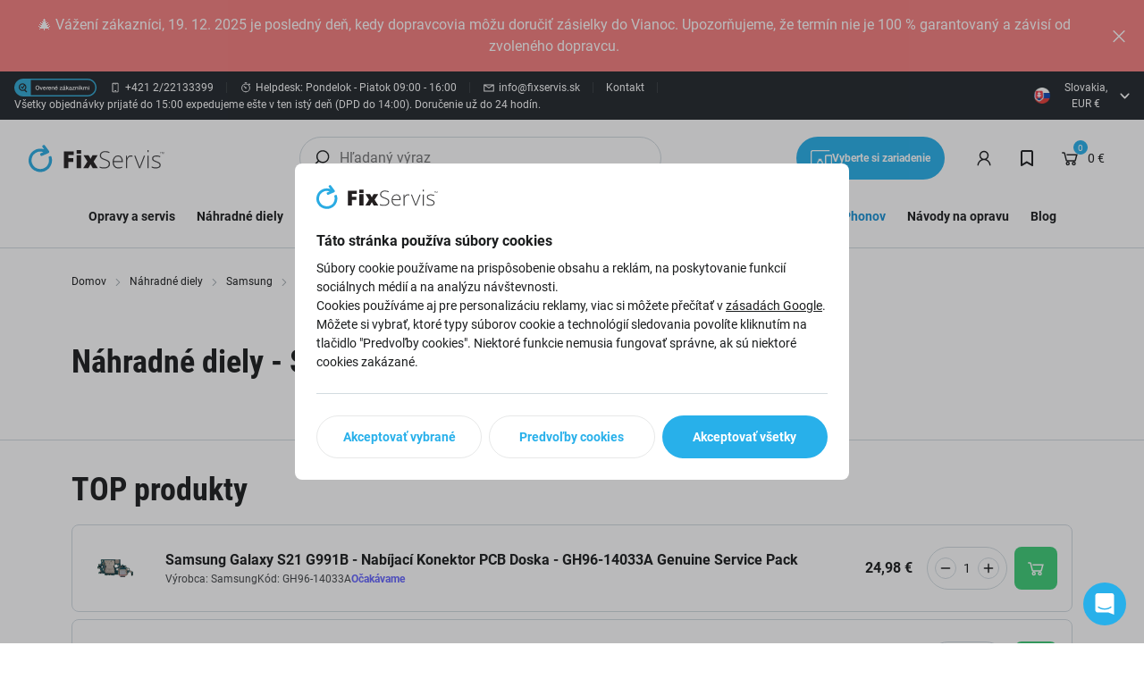

--- FILE ---
content_type: text/html; charset=utf-8
request_url: https://www.fixservis.sk/nahradne-diely-samsung-s-seria-samsung-galaxy-s21-g991b/
body_size: 111633
content:
<!DOCTYPE html><html lang="sk"><head  prefix="og: http://ogp.me/ns#"><meta charset="UTF-8"><meta name="viewport" content="width=device-width,initial-scale=1.0,maximum-scale=5.0">      <title>Náhradné diely -  Samsung Galaxy S21 G991B | FixServis</title>       <link rel="preconnect" href="https://www.googletagmanager.com">            <script> window.MEDIA_URL = "/media/"; window.INTERNAL_PAYMENT_ENUM = {'COD_TYPE_INTERNAL': 32, 'WIRE_TYPE_INTERNAL': 33, 'CARD_TYPE_INTERNAL': 34, 'CASH_TYPE_INTERNAL': 35}; window.GA4_ENABLED = true; window.GA4_KEY = ""; window.GA4_PRICE = "excl"; function getCookie(name) { let cookieValue = null; if (document.cookie && document.cookie !== '') { const cookies = document.cookie.split(';'); for (let i = 0; i < cookies.length; i++) { const cookie = cookies[i].trim(); if (cookie.substring(0, name.length + 1) === (name + '=')) { cookieValue = decodeURIComponent(cookie.substring(name.length + 1)); break; } } } return cookieValue; } function setCookie(name, value, expiration_days) { const d = new Date(); d.setTime(d.getTime() + (expiration_days * 24 * 60 * 60 * 1000)); let expires = "expires=" + d.toUTCString(); document.cookie = name + "=" + value + ";" + expires + ";path=/"; } </script>  <script> function updateGoogleConsents(sb_gdpr_cookie_consent, init = false) { const eventType = init ? "default" : "update"; const consentState = { 'ad_storage': sb_gdpr_cookie_consent.consentMarketing ? 'granted' : 'denied', 'ad_user_data': sb_gdpr_cookie_consent.consentAdUserData ? 'granted' : 'denied', 'ad_personalization': sb_gdpr_cookie_consent.consentAdPersonalization ? 'granted' : 'denied', 'analytics_storage': sb_gdpr_cookie_consent.consentPerformance ? 'granted' : 'denied', 'functionality_storage': sb_gdpr_cookie_consent.consentFunctional ? 'granted' : 'denied', 'personalization_storage': sb_gdpr_cookie_consent.consentFunctional ? 'granted' : 'denied', 'security_storage': 'granted' }; window.dataLayer = window.dataLayer || []; window.dataLayer.push({ event: eventType, consent_state: consentState }); } </script>  <script> window.dataLayer = window.dataLayer || []; window.dataLayer.push({ ip: "3.16.67.31" });</script>      <!-- Global site tag (gtag.js) - Google Analytics --><script > window.dataLayer = window.dataLayer || []; window.gtag = function gtag() {  dataLayer.push(arguments);  };  let sb_gdpr_cookie_consent = getCookie('sb_gdpr_cookie_consent'); if(sb_gdpr_cookie_consent) { sb_gdpr_cookie_consent = sb_gdpr_cookie_consent.replace(/\\054/g, ',').replace(/\"/g, "\""); sb_gdpr_cookie_consent = JSON.parse(JSON.parse(sb_gdpr_cookie_consent)); } else { sb_gdpr_cookie_consent = {}; } updateGoogleConsents(sb_gdpr_cookie_consent, true);  </script>    <script > window.dataLayer = window.dataLayer || []; window.gtag = function gtag() {  dataLayer.push(arguments);  }; gtag('js', new Date());  </script>       <meta name="google-site-verification" content="gRucTkjATO8YDzMIxPVvyoLS_T_xLuSj5ZEMO7OyDG8"/>   <meta name="facebook-domain-verification" content="184d5azs5kw407hvzko37pv1oeqzox"/>  <script>   </script>  <script> window.PRICE_LEVEL = ['price_SK']; window.dataLayer.push({ 'email': '', 'phone': '', 'name': '', 'purchase_number': '' }); </script>  <script> window.const_override = []; window.const_override['AVAILABILITY_STYLES'] = { EXTERNAL_STOCK: { class: 'text-external', icon: '#checkmark-circle' }, EXTERNAL_STOCK_SPARE_PART: { class: 'text-external', icon: '#checkmark-circle' }, BRANCH_STOCK: { class: 'text-positive', icon: '#checkmark-circle' }, EXPECTED_STOCK: { class: 'text-expected', icon: '#clock' }, IN_STOCK: { class: 'text-positive', icon: '#checkmark-circle' }, LIMITED_STOCK: { class: 'text-positive', icon: '#checkmark-circle' }, UPON_ORDER_STOCK: { class: 'text-order', icon: '#clock' }, OUT_OF_STOCK: { class: 'text-order', icon: '#x-circle' }, END_OF_SALE: { class: 'text-order', icon: '#x-circle' }, undefined: { class: '', icon: '' } }; </script>  <!-- End Facebook Pixel Code -->      <script> if ('scrollRestoration' in history) { history.scrollRestoration = 'auto'; } </script>  <!-- Google Tag Manager --><script>(function (w, d, s, l, i) { w[l] = w[l] || []; w[l].push({ 'gtm.start': new Date().getTime(), event: 'gtm.js' }); var f = d.getElementsByTagName(s)[0], j = d.createElement(s), dl = l != 'dataLayer' ? '&l=' + l : ''; j.async = true; j.src = 'https://sgtm.fixservis.sk/gtm.js?id=' + i + dl; f.parentNode.insertBefore(j, f); })(window, document, 'script', 'dataLayer', "GTM-KZ9JHLC4");</script><!-- End Google Tag Manager -->   <script> window.SB_TRANS = { 'for': 'pre', }; window.SBUrls = { 'shipping_calendar:stock-state-api': "/kalendar-dorucenia/v2/stock-state/", 'customer:set-language': "/zakaznik/set-language/", }; window.searchUrls = { search_view: "/vyhladavanie/",  }; window.profileUrls = { gdprSettings: "/ucet/gdpr-nastavenia/", }; window.languageCode = "sk"; window.currencySymbol = "€"; window.currencyCode = "EUR"; window.rounding_exponent = "2";  window.SBUrls = window.SBUrls || {}; window.SBUrls['instructions:devices-filter-api-list'] = "/navody-na-opravu/api/devices-filter/"; window.SBUrls['instructions:devices-api-list'] = "/navody-na-opravu/api/devices/"; window.SBUrls['servis:devices-filter-api-list'] = "/service-api/devices-filter/"; window.SBUrls['servis:devices-api-list'] = "/service-api/devices/"; window.SBUrls['buyouts:devices-filter-api-list'] = "/buyouts/api/devices-filter/"; window.SBUrls['buyouts:devices-api-list'] = "/buyouts/api/devices/"; window.SBUrls['instructions:navody-list'] = "/navody-na-opravu/SLUG/"; window.SBUrls['servis:service-detail'] = "/oprava-SLUG/"; window.SBUrls['buyouts:buyout-detail'] = "/vykup/SLUG/"; window.SBUrls['servis:service-validate-schedule-emergency'] = "/service-api/service/validate_schedule_emergency/";</script>      <script> window.maps_key = { key: 'AIzaSyApEfrnNf4HC-DqPXFwfGJwvCTjhxI08HU' };  window.active_menu_item = 1;    window.ga4_datalayer_enabled = true;  </script><script> if (window.matchMedia('(max-width: 991px)').matches) { let documentStyle = document.documentElement.getAttribute('style') || ''; documentStyle += `--app-height: ${window.innerHeight}px;`; document.documentElement.setAttribute('style', documentStyle); } </script>  <style> #intercom-facade-btn { z-index: 2147483004; #intercom-region { font-family: intercom-font, 'Helvetica Neue', 'Apple Color Emoji', Helvetica, Arial, sans-serif; font-size: 100%; font-style: normal; letter-spacing: normal; font-stretch: normal; font-variant-ligatures: normal; font-variant-caps: normal; font-variant-east-asian: normal; font-variant-position: normal; font-weight: normal; text-align: left; text-decoration-style: initial; text-decoration-color: initial; text-decoration: none; text-indent: 0; text-shadow: none; text-transform: none; box-sizing: content-box; -webkit-text-emphasis-style: none; -webkit-text-emphasis-color: initial; -webkit-font-smoothing: antialiased; line-height: 1; #intercom-launcher { -webkit-backface-visibility: hidden; #intercom-logo { -webkit-box-align: center; -webkit-box-pack: center; transform: rotate(0deg) scale(1); transition: transform 0.16s linear 0s, opacity 0.08s linear 0s; } #intercom-close { -webkit-box-align: center; -webkit-box-pack: center; transition: transform 0.16s linear 0s, opacity 0.08s linear 0s; transform: rotate(-30deg); } } } } </style> 
     <link href="/static/dist/main.033ac818eda056f58f6e.bde99feaefbe.css" rel="stylesheet" />     <style> /* latin-ext */ @font-face { font-family: 'Roboto'; font-style: normal; font-weight: 300; font-display: swap; src: url(/static/fonts/roboto_300_latin_ex.716871ec15f0.woff2) format('woff2'); unicode-range: U+0100-02AF, U+0304, U+0308, U+0329, U+1E00-1E9F, U+1EF2-1EFF, U+2020, U+20A0-20AB, U+20AD-20CF, U+2113, U+2C60-2C7F, U+A720-A7FF; } /* latin */ @font-face { font-family: 'Roboto'; font-style: normal; font-weight: 300; font-display: swap; src: url(/static/fonts/roboto_300_latin.b9c29351c46f.woff2) format('woff2'); unicode-range: U+0000-00FF, U+0131, U+0152-0153, U+02BB-02BC, U+02C6, U+02DA, U+02DC, U+0304, U+0308, U+0329, U+2000-206F, U+2074, U+20AC, U+2122, U+2191, U+2193, U+2212, U+2215, U+FEFF, U+FFFD; } /* latin-ext */ @font-face { font-family: 'Roboto'; font-style: normal; font-weight: 400; font-display: swap; src: url(/static/fonts/roboto_400_latin_ex.87ace2005832.woff2) format('woff2'); unicode-range: U+0100-02AF, U+0304, U+0308, U+0329, U+1E00-1E9F, U+1EF2-1EFF, U+2020, U+20A0-20AB, U+20AD-20CF, U+2113, U+2C60-2C7F, U+A720-A7FF; } /* latin */ @font-face { font-family: 'Roboto'; font-style: normal; font-weight: 400; font-display: swap; src: url(/static/fonts/roboto_400_latin.15d9f621c3bd.woff2) format('woff2'); unicode-range: U+0000-00FF, U+0131, U+0152-0153, U+02BB-02BC, U+02C6, U+02DA, U+02DC, U+0304, U+0308, U+0329, U+2000-206F, U+2074, U+20AC, U+2122, U+2191, U+2193, U+2212, U+2215, U+FEFF, U+FFFD; } /* latin-ext */ @font-face { font-family: 'Roboto'; font-style: normal; font-weight: 700; font-display: swap; src: url(/static/fonts/roboto_700_latin_ex.deb26e9b1a25.woff2) format('woff2'); unicode-range: U+0100-02AF, U+0304, U+0308, U+0329, U+1E00-1E9F, U+1EF2-1EFF, U+2020, U+20A0-20AB, U+20AD-20CF, U+2113, U+2C60-2C7F, U+A720-A7FF; } /* latin */ @font-face { font-family: 'Roboto'; font-style: normal; font-weight: 700; font-display: swap; src: url(/static/fonts/roboto_700_latin.e9f5aaf547f1.woff2) format('woff2'); unicode-range: U+0000-00FF, U+0131, U+0152-0153, U+02BB-02BC, U+02C6, U+02DA, U+02DC, U+0304, U+0308, U+0329, U+2000-206F, U+2074, U+20AC, U+2122, U+2191, U+2193, U+2212, U+2215, U+FEFF, U+FFFD; } /* latin-ext */ @font-face { font-family: 'Roboto Condensed'; font-style: normal; font-weight: 700; font-display: swap; src: url(/static/fonts/roboto_condensed_700_latin_ex.f54251ea8046.woff2) format('woff2'); unicode-range: U+0100-02AF, U+0304, U+0308, U+0329, U+1E00-1E9F, U+1EF2-1EFF, U+2020, U+20A0-20AB, U+20AD-20CF, U+2113, U+2C60-2C7F, U+A720-A7FF; } /* latin */ @font-face { font-family: 'Roboto Condensed'; font-style: normal; font-weight: 700; font-display: swap; src: url(/static/fonts/roboto_condensed_700_latin.d7b0b953a50f.woff2) format('woff2'); unicode-range: U+0000-00FF, U+0131, U+0152-0153, U+02BB-02BC, U+02C6, U+02DA, U+02DC, U+0304, U+0308, U+0329, U+2000-206F, U+2074, U+20AC, U+2122, U+2191, U+2193, U+2212, U+2215, U+FEFF, U+FFFD; } </style>           <style media="(min-width: 768px)">.sb.md\:w-6\/12{width:50.000000%;}</style>        <style media="(min-width: 1200px)">.sb.xl\:w-5\/12{width:41.666667%;}</style>            
   <link rel="preload" fetchpriority="high" imagesrcset="/media/product_image/1100255072_Ks6cWiN.jpg.156x156_q85ss0_background-%23fff.jpg.webp 156w, /media/product_image/1100255072_Ks6cWiN.jpg.256x256_q85ss0_background-%23fff.jpg.webp 256w" imagesizes="(max-width: 360px) 156px, 256px" as="image">
    <script src="/static/dist/global.ced09b28eb1717448593.fc60421b4d27.js" defer></script>   <script src="/static/js/htmx.min.5be612db02a6.js" defer></script>  <script src="/static/dist/catalog.5b44ae0b09957b7066a1.f5734694100c.js" defer></script>
     <link rel="alternate" hreflang="sk" href="https://www.fixservis.sk/nahradne-diely-samsung-s-seria-samsung-galaxy-s21-g991b/"/>  <link rel="alternate" hreflang="cs" href="https://www.fixshop.cz/nahradni-dily-samsung-s-serie-samsung-galaxy-s21-g991b/"/>  <link rel="alternate" hreflang="en" href="https://www.fixshop.eu/spare-parts-samsung-s-series-samsung-galaxy-s21-g991b/"/>  <link rel="alternate" hreflang="hu" href="https://www.fixshop.hu/potalkatreszek-samsung-s-szeria-samsung-galaxy-s21-g991b/"/>  <link rel="alternate" hreflang="ro" href="https://www.fix-shop.ro/piese-de-schimb-samsung-s-serie-samsung-galaxy-s21-g991b/"/>  <link rel="alternate" hreflang="sl" href="https://fixshop.si/rezervni-deli-samsung-s-serija-samsung-galaxy-s21-g991b/"/>  <link rel="alternate" hreflang="hr" href="https://fixshop.hr/rezervni-dijelovi-samsung-s-niz-samsung-galaxy-s21-g991b/"/>  <link rel="alternate" hreflang="fr" href="https://fix-shop.fr/pieces-detachees-samsung-s-serie-samsung-galaxy-s21-g991b/"/>  <link rel="alternate" hreflang="el" href="https://fix-shop.gr/antallaktika-samsung-s-seira-samsung-galaxy-s21-g991b/"/>  <link rel="alternate" hreflang="de" href="https://www.fixshop-online.de/ersatzteile-samsung-s-serie-samsung-galaxy-s21-g991b/"/>  <link rel="alternate" hreflang="de-at" href="https://fixshop.at/ersatzteile-samsung-s-serie-samsung-galaxy-s21-g991b/"/>  <link rel="alternate" hreflang="x-default" href="https://www.fixservis.sk/nahradne-diely-samsung-s-seria-samsung-galaxy-s21-g991b/"/>               <meta name="robots" content="index, follow"/>     <link rel="apple-touch-icon" sizes="180x180" href="/static/favicon/apple-touch-icon.759e95d5fefa.png"><link rel="icon" type="image/png" sizes="32x32" href="/static/favicon/favicon-32x32.fab682a8883b.png"><link rel="icon" type="image/png" sizes="16x16" href="/static/favicon/favicon-16x16.52152f0509ed.png"><link rel="manifest" href="/static/favicon/site.b5902f1a09ad.webmanifest"><link rel="mask-icon" href="/static/favicon/safari-pinned-tab.b5882eed9256.svg" color="#e0004d"><link rel="shortcut icon" href="/static/favicon/favicon.07fd6f89c8ea.ico"><meta name="msapplication-TileColor" content="#e0004d"><meta name="msapplication-config" content="/static/favicon/browserconfig.ed70b6a032ad.xml"><meta name="theme-color" content="#ffffff">   <meta property="og:site_name" content="FixServis"/><meta property="og:locale" content="sk"/>   
<meta property="og:title" content="Samsung Galaxy S21 G991B | FixServis"><meta property="og:url" content="https://www.fixservis.sk/nahradne-diely-samsung-s-seria-samsung-galaxy-s21-g991b/"><meta property="og:image" content="https://www.fixservis.sk/media/dynamic_preferences/catalog__all_category_image/category_vhuUokr.jpg"><meta property="og:type" content="product.group">
      <link rel="canonical" href="https://www.fixservis.sk/nahradne-diely-samsung-s-seria-samsung-galaxy-s21-g991b/">    </head><body class="" hx-ext="remove-me"> <noscript><style> noscript { width: 100%; } .noscript-d-block { display: block !important; } .noscript-d-none { display: none !important; } img.lazyload { display: none; } </style></noscript> <!-- Google Tag Manager (noscript) --><noscript><iframe src="https://sgtm.fixservis.sk/ns.html?id=GTM-KZ9JHLC4" height="0" width="0" style="display:none;visibility:hidden"></iframe></noscript><!-- End Google Tag Manager (noscript) --><iframe style="display: none;" src="/static/favicon/favicon-16x16.52152f0509ed.png"></iframe><div class="min-h-screen flex flex-col container-query-wrapper">                             
    <div data-cache-removal="true" class="js-remove-el hidden" id="notification-bar"><div class="notification-bar container-fluid relative overflow-hidden flex items-center max-xs:flex-wrap py-8 lg:py-16 text-caption md:text-p-small lg:text-p bg-action text-light md:text-center pr-56">  <div class="flex sm:items-center ml-auto mr-auto">        <span>🎄 Vážení zákazníci, 19. 12. 2025 je posledný deň, kedy dopravcovia môžu doručiť zásielky do Vianoc. Upozorňujeme, že termín nie je 100 % garantovaný a závisí od zvoleného dopravcu.</span>   </div>      <div class="cursor-pointer p-16 js-remove-trigger transition-transform hover:rotate-90 absolute right-0 -top-8 sm:top-1/2 sm:-translate-y-1/2"><svg class="h-24 w-24"><use xlink:href="#x"></use></svg></div>    </div></div>    <div class="header-secondary max-sm:hidden flex items-center justify-between px-16 py-8 bg-light-surface text-caption text-dark-subdued relative z-40">  <div class="flex items-center flex-wrap gap-y-8">   <a href="https://obchody.heureka.sk/fixservis-sk/recenze/overene" target="_blank" title="Heureka - overené zákazníkmi" ><svg class="w-92 h-20 mr-14"><use xlink:href="#heureka-overene-zakaznikmi"></use></svg></a>     <a href="tel:+421 2/22133399" title="Telefón" class="flex items-center"><svg class="w-14 h-14 mr-4"><use xlink:href="#phone"></use></svg><span>+421 2/22133399</span></a> <div class="bg-light-10 w-1 h-12 mx-14"></div>      <div class="flex items-center"><svg class="w-14 h-14 mr-4"><use xlink:href="#clock"></use></svg><span>Helpdesk: Pondelok - Piatok 09:00 - 16:00</span></div> <div class="bg-light-10 w-1 h-12 mx-14"></div>      <a href="/cdn-cgi/l/email-protection#442d2a222b04222d3c372136322d376a372f" class="flex items-center"><svg class="w-14 h-14 mr-4"><use xlink:href="#mail"></use></svg><span><span class="__cf_email__" data-cfemail="95fcfbf3fad5f3fcede6f0e7e3fce6bbe6fe">[email&#160;protected]</span></span></a>    <div class="bg-light-10 w-1 h-12 mx-14"></div> <a href="/kontakt/" title="Kontakt"> Kontakt </a> <div class="bg-light-10 w-1 h-12 mx-14"></div> <div class="expedition-info pr-16"> <div class="rich-text"> <p>Všetky objednávky prijaté do 15:00 expedujeme ešte v ten istý deň (DPD do 14:00). Doručenie už do 24 hodín.</p></div> </div>        </div>  <div class="flex items-center">         <div id="delivery-country-button-header" style="min-width: 110px;"></div>     </div> </div>    <div id="modal_delivery_country" class="modal fade" tabindex="-1" aria-labelledby="modal_delivery_country" aria-hidden="true" ><div class="modal-dialog"><div class="modal-content px-12 md:px-40 py-32 relative overflow-y-auto text-dark"><div class="flex items-center"><div class="text-h5 md:text-h4 font-bold"> Vyberte krajinu doručenia </div><div class="ml-auto"><svg data-bs-dismiss="modal" aria-label="Close" class="w-24 h-24 cursor-pointer transition-transform hover:rotate-90" ><use xlink:href="#x"></use></svg></div></div><div class="border-b border-light-material my-32 -ml-32 -mr-32"></div><form method="POST" action="/zakaznik/set-delivery-country/"> <input type="hidden" name="csrfmiddlewaretoken" value="4R8YzxBBjIbXMCUn7Insw9cGH9Z3qMzqqjW5rgI3njuEkH61t5vGE43NYywyf8hS">    <div class="flex-wrap -mx-4 hidden md:flex">    <div class="w-1/3 px-4">  <div class="border border-light-material bg-light-surface rounded-tile mb-8 hover:border-action"><input type="radio" class="hidden js-delivery-country-input" id="deliverable-country-desktop-3" name="country_code" value="AT" data-suitable="0" ><label for="deliverable-country-desktop-3" class="px-8 md:px-14 py-8 block"><div class="flex items-center text-p-small"><img class="mr-8 lazyload" width="24" height="24" src="/static/images/default-placeholder.svg" data-src="/media/country_flags/austria.png.48x48_q85ss0.png.webp" alt="AT"><div><span class="font-bold">Austria</span><span class="text-dark-60">,  EUR  </span></div></div></label></div>    <div class="border border-light-material bg-light-surface rounded-tile mb-8 hover:border-action"><input type="radio" class="hidden js-delivery-country-input" id="deliverable-country-desktop-12" name="country_code" value="BE" data-suitable="0" ><label for="deliverable-country-desktop-12" class="px-8 md:px-14 py-8 block"><div class="flex items-center text-p-small"><img class="mr-8 lazyload" width="24" height="24" src="/static/images/default-placeholder.svg" data-src="/media/country_flags/belgium.png.48x48_q85ss0.png.webp" alt="BE"><div><span class="font-bold">Belgium</span><span class="text-dark-60">,  EUR  </span></div></div></label></div>    <div class="border border-light-material bg-light-surface rounded-tile mb-8 hover:border-action"><input type="radio" class="hidden js-delivery-country-input" id="deliverable-country-desktop-13" name="country_code" value="BG" data-suitable="0" ><label for="deliverable-country-desktop-13" class="px-8 md:px-14 py-8 block"><div class="flex items-center text-p-small"><img class="mr-8 lazyload" width="24" height="24" src="/static/images/default-placeholder.svg" data-src="/media/country_flags/bulgaria_sYBrUmf.png.48x48_q85ss0.png.webp" alt="BG"><div><span class="font-bold">Bulgaria</span><span class="text-dark-60">,  EUR  </span></div></div></label></div>    <div class="border border-light-material bg-light-surface rounded-tile mb-8 hover:border-action"><input type="radio" class="hidden js-delivery-country-input" id="deliverable-country-desktop-8" name="country_code" value="HR" data-suitable="0" ><label for="deliverable-country-desktop-8" class="px-8 md:px-14 py-8 block"><div class="flex items-center text-p-small"><img class="mr-8 lazyload" width="24" height="24" src="/static/images/default-placeholder.svg" data-src="/media/country_flags/croatia_mGlMs9p.png.48x48_q85ss0.png.webp" alt="HR"><div><span class="font-bold">Croatia</span><span class="text-dark-60">,  EUR  </span></div></div></label></div>    <div class="border border-light-material bg-light-surface rounded-tile mb-8 hover:border-action"><input type="radio" class="hidden js-delivery-country-input" id="deliverable-country-desktop-32" name="country_code" value="CY" data-suitable="0" ><label for="deliverable-country-desktop-32" class="px-8 md:px-14 py-8 block"><div class="flex items-center text-p-small"><img class="mr-8 lazyload" width="24" height="24" src="/static/images/default-placeholder.svg" data-src="/media/country_flags/cyprus_bPxR6gI.png.48x48_q85ss0.png.webp" alt="CY"><div><span class="font-bold">Cyprus</span><span class="text-dark-60">,  EUR  </span></div></div></label></div>    <div class="border border-light-material bg-light-surface rounded-tile mb-8 hover:border-action"><input type="radio" class="hidden js-delivery-country-input" id="deliverable-country-desktop-2" name="country_code" value="CZ" data-suitable="1" ><label for="deliverable-country-desktop-2" class="px-8 md:px-14 py-8 block"><div class="flex items-center text-p-small"><img class="mr-8 lazyload" width="24" height="24" src="/static/images/default-placeholder.svg" data-src="/media/country_flags/czech.png.48x48_q85ss0.png.webp" alt="CZ"><div><span class="font-bold">Czech Republic</span><span class="text-dark-60">,  CZK  </span></div></div></label></div>    <div class="border border-light-material bg-light-surface rounded-tile mb-8 hover:border-action"><input type="radio" class="hidden js-delivery-country-input" id="deliverable-country-desktop-14" name="country_code" value="DK" data-suitable="0" ><label for="deliverable-country-desktop-14" class="px-8 md:px-14 py-8 block"><div class="flex items-center text-p-small"><img class="mr-8 lazyload" width="24" height="24" src="/static/images/default-placeholder.svg" data-src="/media/country_flags/denmark_wZCJElC.png.48x48_q85ss0.png.webp" alt="DK"><div><span class="font-bold">Denmark</span><span class="text-dark-60">,  EUR  </span></div></div></label></div>    <div class="border border-light-material bg-light-surface rounded-tile mb-8 hover:border-action"><input type="radio" class="hidden js-delivery-country-input" id="deliverable-country-desktop-15" name="country_code" value="EE" data-suitable="0" ><label for="deliverable-country-desktop-15" class="px-8 md:px-14 py-8 block"><div class="flex items-center text-p-small"><img class="mr-8 lazyload" width="24" height="24" src="/static/images/default-placeholder.svg" data-src="/media/country_flags/estonia.png.48x48_q85ss0.png.webp" alt="EE"><div><span class="font-bold">Estonia</span><span class="text-dark-60">,  EUR  </span></div></div></label></div>    <div class="border border-light-material bg-light-surface rounded-tile mb-8 hover:border-action"><input type="radio" class="hidden js-delivery-country-input" id="deliverable-country-desktop-30" name="country_code" value="FI" data-suitable="0" ><label for="deliverable-country-desktop-30" class="px-8 md:px-14 py-8 block"><div class="flex items-center text-p-small"><img class="mr-8 lazyload" width="24" height="24" src="/static/images/default-placeholder.svg" data-src="/media/country_flags/finland.png.48x48_q85ss0.png.webp" alt="FI"><div><span class="font-bold">Finland</span><span class="text-dark-60">,  EUR  </span></div></div></label></div>  </div>    <div class="w-1/3 px-4">  <div class="border border-light-material bg-light-surface rounded-tile mb-8 hover:border-action"><input type="radio" class="hidden js-delivery-country-input" id="deliverable-country-desktop-16" name="country_code" value="FR" data-suitable="0" ><label for="deliverable-country-desktop-16" class="px-8 md:px-14 py-8 block"><div class="flex items-center text-p-small"><img class="mr-8 lazyload" width="24" height="24" src="/static/images/default-placeholder.svg" data-src="/media/country_flags/france_7Q4vXMF.png.48x48_q85ss0.png.webp" alt="FR"><div><span class="font-bold">France</span><span class="text-dark-60">,  EUR  </span></div></div></label></div>    <div class="border border-light-material bg-light-surface rounded-tile mb-8 hover:border-action"><input type="radio" class="hidden js-delivery-country-input" id="deliverable-country-desktop-4" name="country_code" value="DE" data-suitable="1" ><label for="deliverable-country-desktop-4" class="px-8 md:px-14 py-8 block"><div class="flex items-center text-p-small"><img class="mr-8 lazyload" width="24" height="24" src="/static/images/default-placeholder.svg" data-src="/media/country_flags/germany.png.48x48_q85ss0.png.webp" alt="DE"><div><span class="font-bold">Germany</span><span class="text-dark-60">,  EUR  </span></div></div></label></div>    <div class="border border-light-material bg-light-surface rounded-tile mb-8 hover:border-action"><input type="radio" class="hidden js-delivery-country-input" id="deliverable-country-desktop-17" name="country_code" value="GR" data-suitable="0" ><label for="deliverable-country-desktop-17" class="px-8 md:px-14 py-8 block"><div class="flex items-center text-p-small"><img class="mr-8 lazyload" width="24" height="24" src="/static/images/default-placeholder.svg" data-src="/media/country_flags/greece.png.48x48_q85ss0.png.webp" alt="GR"><div><span class="font-bold">Greece</span><span class="text-dark-60">,  EUR  </span></div></div></label></div>    <div class="border border-light-material bg-light-surface rounded-tile mb-8 hover:border-action"><input type="radio" class="hidden js-delivery-country-input" id="deliverable-country-desktop-5" name="country_code" value="HU" data-suitable="1" ><label for="deliverable-country-desktop-5" class="px-8 md:px-14 py-8 block"><div class="flex items-center text-p-small"><img class="mr-8 lazyload" width="24" height="24" src="/static/images/default-placeholder.svg" data-src="/media/country_flags/hungary.png.48x48_q85ss0.png.webp" alt="HU"><div><span class="font-bold">Hungary</span><span class="text-dark-60">,  HUF  </span></div></div></label></div>    <div class="border border-light-material bg-light-surface rounded-tile mb-8 hover:border-action"><input type="radio" class="hidden js-delivery-country-input" id="deliverable-country-desktop-19" name="country_code" value="IE" data-suitable="0" ><label for="deliverable-country-desktop-19" class="px-8 md:px-14 py-8 block"><div class="flex items-center text-p-small"><img class="mr-8 lazyload" width="24" height="24" src="/static/images/default-placeholder.svg" data-src="/media/country_flags/ireland.png.48x48_q85ss0.png.webp" alt="IE"><div><span class="font-bold">Ireland</span><span class="text-dark-60">,  EUR  </span></div></div></label></div>    <div class="border border-light-material bg-light-surface rounded-tile mb-8 hover:border-action"><input type="radio" class="hidden js-delivery-country-input" id="deliverable-country-desktop-26" name="country_code" value="IT" data-suitable="0" ><label for="deliverable-country-desktop-26" class="px-8 md:px-14 py-8 block"><div class="flex items-center text-p-small"><img class="mr-8 lazyload" width="24" height="24" src="/static/images/default-placeholder.svg" data-src="/media/country_flags/italy.png.48x48_q85ss0.png.webp" alt="IT"><div><span class="font-bold">Italy</span><span class="text-dark-60">,  EUR  </span></div></div></label></div>    <div class="border border-light-material bg-light-surface rounded-tile mb-8 hover:border-action"><input type="radio" class="hidden js-delivery-country-input" id="deliverable-country-desktop-20" name="country_code" value="LV" data-suitable="0" ><label for="deliverable-country-desktop-20" class="px-8 md:px-14 py-8 block"><div class="flex items-center text-p-small"><img class="mr-8 lazyload" width="24" height="24" src="/static/images/default-placeholder.svg" data-src="/media/country_flags/latvia.png.48x48_q85ss0.png.webp" alt="LV"><div><span class="font-bold">Latvia</span><span class="text-dark-60">,  EUR  </span></div></div></label></div>    <div class="border border-light-material bg-light-surface rounded-tile mb-8 hover:border-action"><input type="radio" class="hidden js-delivery-country-input" id="deliverable-country-desktop-21" name="country_code" value="LT" data-suitable="0" ><label for="deliverable-country-desktop-21" class="px-8 md:px-14 py-8 block"><div class="flex items-center text-p-small"><img class="mr-8 lazyload" width="24" height="24" src="/static/images/default-placeholder.svg" data-src="/media/country_flags/lithuania.png.48x48_q85ss0.png.webp" alt="LT"><div><span class="font-bold">Lithuania</span><span class="text-dark-60">,  EUR  </span></div></div></label></div>    <div class="border border-light-material bg-light-surface rounded-tile mb-8 hover:border-action"><input type="radio" class="hidden js-delivery-country-input" id="deliverable-country-desktop-22" name="country_code" value="LU" data-suitable="0" ><label for="deliverable-country-desktop-22" class="px-8 md:px-14 py-8 block"><div class="flex items-center text-p-small"><img class="mr-8 lazyload" width="24" height="24" src="/static/images/default-placeholder.svg" data-src="/media/country_flags/luxembourg.png.48x48_q85ss0.png.webp" alt="LU"><div><span class="font-bold">Luxembourg</span><span class="text-dark-60">,  EUR  </span></div></div></label></div>  </div>    <div class="w-1/3 px-4">  <div class="border border-light-material bg-light-surface rounded-tile mb-8 hover:border-action"><input type="radio" class="hidden js-delivery-country-input" id="deliverable-country-desktop-31" name="country_code" value="MT" data-suitable="0" ><label for="deliverable-country-desktop-31" class="px-8 md:px-14 py-8 block"><div class="flex items-center text-p-small"><img class="mr-8 lazyload" width="24" height="24" src="/static/images/default-placeholder.svg" data-src="/media/country_flags/malta.png.48x48_q85ss0.png.webp" alt="MT"><div><span class="font-bold">Malta</span><span class="text-dark-60">,  EUR  </span></div></div></label></div>    <div class="border border-light-material bg-light-surface rounded-tile mb-8 hover:border-action"><input type="radio" class="hidden js-delivery-country-input" id="deliverable-country-desktop-18" name="country_code" value="NL" data-suitable="0" ><label for="deliverable-country-desktop-18" class="px-8 md:px-14 py-8 block"><div class="flex items-center text-p-small"><img class="mr-8 lazyload" width="24" height="24" src="/static/images/default-placeholder.svg" data-src="/media/country_flags/netherlands.png.48x48_q85ss0.png.webp" alt="NL"><div><span class="font-bold">Netherlands</span><span class="text-dark-60">,  EUR  </span></div></div></label></div>    <div class="border border-light-material bg-light-surface rounded-tile mb-8 hover:border-action"><input type="radio" class="hidden js-delivery-country-input" id="deliverable-country-desktop-6" name="country_code" value="PL" data-suitable="0" ><label for="deliverable-country-desktop-6" class="px-8 md:px-14 py-8 block"><div class="flex items-center text-p-small"><img class="mr-8 lazyload" width="24" height="24" src="/static/images/default-placeholder.svg" data-src="/media/country_flags/poland.png.48x48_q85ss0.png.webp" alt="PL"><div><span class="font-bold">Poland</span><span class="text-dark-60">,  EUR  </span></div></div></label></div>    <div class="border border-light-material bg-light-surface rounded-tile mb-8 hover:border-action"><input type="radio" class="hidden js-delivery-country-input" id="deliverable-country-desktop-23" name="country_code" value="PT" data-suitable="0" ><label for="deliverable-country-desktop-23" class="px-8 md:px-14 py-8 block"><div class="flex items-center text-p-small"><img class="mr-8 lazyload" width="24" height="24" src="/static/images/default-placeholder.svg" data-src="/media/country_flags/portugal.png.48x48_q85ss0.png.webp" alt="PT"><div><span class="font-bold">Portugal</span><span class="text-dark-60">,  EUR  </span></div></div></label></div>    <div class="border border-light-material bg-light-surface rounded-tile mb-8 hover:border-action"><input type="radio" class="hidden js-delivery-country-input" id="deliverable-country-desktop-7" name="country_code" value="RO" data-suitable="0" ><label for="deliverable-country-desktop-7" class="px-8 md:px-14 py-8 block"><div class="flex items-center text-p-small"><img class="mr-8 lazyload" width="24" height="24" src="/static/images/default-placeholder.svg" data-src="/media/country_flags/romania.png.48x48_q85ss0.png.webp" alt="RO"><div><span class="font-bold">Romania</span><span class="text-dark-60">,  RON  </span></div></div></label></div>    <div class="border border-light-material bg-light-surface rounded-tile mb-8 hover:border-action"><input type="radio" class="hidden js-delivery-country-input" id="deliverable-country-desktop-1" name="country_code" value="SK" data-suitable="1" ><label for="deliverable-country-desktop-1" class="px-8 md:px-14 py-8 block"><div class="flex items-center text-p-small"><img class="mr-8 lazyload" width="24" height="24" src="/static/images/default-placeholder.svg" data-src="/media/country_flags/slovakia.png.48x48_q85ss0.png.webp" alt="SK"><div><span class="font-bold">Slovakia</span><span class="text-dark-60">,  EUR  </span></div></div></label></div>    <div class="border border-light-material bg-light-surface rounded-tile mb-8 hover:border-action"><input type="radio" class="hidden js-delivery-country-input" id="deliverable-country-desktop-9" name="country_code" value="SI" data-suitable="0" ><label for="deliverable-country-desktop-9" class="px-8 md:px-14 py-8 block"><div class="flex items-center text-p-small"><img class="mr-8 lazyload" width="24" height="24" src="/static/images/default-placeholder.svg" data-src="/media/country_flags/slovenia.png.48x48_q85ss0.png.webp" alt="SI"><div><span class="font-bold">Slovenia</span><span class="text-dark-60">,  EUR  </span></div></div></label></div>    <div class="border border-light-material bg-light-surface rounded-tile mb-8 hover:border-action"><input type="radio" class="hidden js-delivery-country-input" id="deliverable-country-desktop-24" name="country_code" value="ES" data-suitable="0" ><label for="deliverable-country-desktop-24" class="px-8 md:px-14 py-8 block"><div class="flex items-center text-p-small"><img class="mr-8 lazyload" width="24" height="24" src="/static/images/default-placeholder.svg" data-src="/media/country_flags/spain.png.48x48_q85ss0.png.webp" alt="ES"><div><span class="font-bold">Spain</span><span class="text-dark-60">,  EUR  </span></div></div></label></div>    <div class="border border-light-material bg-light-surface rounded-tile mb-8 hover:border-action"><input type="radio" class="hidden js-delivery-country-input" id="deliverable-country-desktop-29" name="country_code" value="SE" data-suitable="0" ><label for="deliverable-country-desktop-29" class="px-8 md:px-14 py-8 block"><div class="flex items-center text-p-small"><img class="mr-8 lazyload" width="24" height="24" src="/static/images/default-placeholder.svg" data-src="/media/country_flags/sweden.png.48x48_q85ss0.png.webp" alt="SE"><div><span class="font-bold">Sweden</span><span class="text-dark-60">,  EUR  </span></div></div></label></div>  </div>   </div><div class="flex-wrap flex -mx-4 md:hidden">    <div class="w-1/2 px-4">  <div class="border border-light-material bg-light-surface rounded-tile mb-8 hover:border-action"><input type="radio" class="hidden js-delivery-country-input" id="deliverable-country-mobile-3" name="country_code" value="AT" data-suitable="0" ><label for="deliverable-country-mobile-3" class="px-8 md:px-14 py-8 block"><div class="flex items-center text-p-small"><img class="mr-8 lazyload" width="24" height="24" src="/static/images/default-placeholder.svg" data-src="/media/country_flags/austria.png.48x48_q85ss0.png.webp" alt="AT"><div><span class="font-bold">Austria</span><span class="text-dark-60">,  EUR  </span></div></div></label></div>    <div class="border border-light-material bg-light-surface rounded-tile mb-8 hover:border-action"><input type="radio" class="hidden js-delivery-country-input" id="deliverable-country-mobile-12" name="country_code" value="BE" data-suitable="0" ><label for="deliverable-country-mobile-12" class="px-8 md:px-14 py-8 block"><div class="flex items-center text-p-small"><img class="mr-8 lazyload" width="24" height="24" src="/static/images/default-placeholder.svg" data-src="/media/country_flags/belgium.png.48x48_q85ss0.png.webp" alt="BE"><div><span class="font-bold">Belgium</span><span class="text-dark-60">,  EUR  </span></div></div></label></div>    <div class="border border-light-material bg-light-surface rounded-tile mb-8 hover:border-action"><input type="radio" class="hidden js-delivery-country-input" id="deliverable-country-mobile-13" name="country_code" value="BG" data-suitable="0" ><label for="deliverable-country-mobile-13" class="px-8 md:px-14 py-8 block"><div class="flex items-center text-p-small"><img class="mr-8 lazyload" width="24" height="24" src="/static/images/default-placeholder.svg" data-src="/media/country_flags/bulgaria_sYBrUmf.png.48x48_q85ss0.png.webp" alt="BG"><div><span class="font-bold">Bulgaria</span><span class="text-dark-60">,  EUR  </span></div></div></label></div>    <div class="border border-light-material bg-light-surface rounded-tile mb-8 hover:border-action"><input type="radio" class="hidden js-delivery-country-input" id="deliverable-country-mobile-8" name="country_code" value="HR" data-suitable="0" ><label for="deliverable-country-mobile-8" class="px-8 md:px-14 py-8 block"><div class="flex items-center text-p-small"><img class="mr-8 lazyload" width="24" height="24" src="/static/images/default-placeholder.svg" data-src="/media/country_flags/croatia_mGlMs9p.png.48x48_q85ss0.png.webp" alt="HR"><div><span class="font-bold">Croatia</span><span class="text-dark-60">,  EUR  </span></div></div></label></div>    <div class="border border-light-material bg-light-surface rounded-tile mb-8 hover:border-action"><input type="radio" class="hidden js-delivery-country-input" id="deliverable-country-mobile-32" name="country_code" value="CY" data-suitable="0" ><label for="deliverable-country-mobile-32" class="px-8 md:px-14 py-8 block"><div class="flex items-center text-p-small"><img class="mr-8 lazyload" width="24" height="24" src="/static/images/default-placeholder.svg" data-src="/media/country_flags/cyprus_bPxR6gI.png.48x48_q85ss0.png.webp" alt="CY"><div><span class="font-bold">Cyprus</span><span class="text-dark-60">,  EUR  </span></div></div></label></div>    <div class="border border-light-material bg-light-surface rounded-tile mb-8 hover:border-action"><input type="radio" class="hidden js-delivery-country-input" id="deliverable-country-mobile-2" name="country_code" value="CZ" data-suitable="1" ><label for="deliverable-country-mobile-2" class="px-8 md:px-14 py-8 block"><div class="flex items-center text-p-small"><img class="mr-8 lazyload" width="24" height="24" src="/static/images/default-placeholder.svg" data-src="/media/country_flags/czech.png.48x48_q85ss0.png.webp" alt="CZ"><div><span class="font-bold">Czech Republic</span><span class="text-dark-60">,  CZK  </span></div></div></label></div>    <div class="border border-light-material bg-light-surface rounded-tile mb-8 hover:border-action"><input type="radio" class="hidden js-delivery-country-input" id="deliverable-country-mobile-14" name="country_code" value="DK" data-suitable="0" ><label for="deliverable-country-mobile-14" class="px-8 md:px-14 py-8 block"><div class="flex items-center text-p-small"><img class="mr-8 lazyload" width="24" height="24" src="/static/images/default-placeholder.svg" data-src="/media/country_flags/denmark_wZCJElC.png.48x48_q85ss0.png.webp" alt="DK"><div><span class="font-bold">Denmark</span><span class="text-dark-60">,  EUR  </span></div></div></label></div>    <div class="border border-light-material bg-light-surface rounded-tile mb-8 hover:border-action"><input type="radio" class="hidden js-delivery-country-input" id="deliverable-country-mobile-15" name="country_code" value="EE" data-suitable="0" ><label for="deliverable-country-mobile-15" class="px-8 md:px-14 py-8 block"><div class="flex items-center text-p-small"><img class="mr-8 lazyload" width="24" height="24" src="/static/images/default-placeholder.svg" data-src="/media/country_flags/estonia.png.48x48_q85ss0.png.webp" alt="EE"><div><span class="font-bold">Estonia</span><span class="text-dark-60">,  EUR  </span></div></div></label></div>    <div class="border border-light-material bg-light-surface rounded-tile mb-8 hover:border-action"><input type="radio" class="hidden js-delivery-country-input" id="deliverable-country-mobile-30" name="country_code" value="FI" data-suitable="0" ><label for="deliverable-country-mobile-30" class="px-8 md:px-14 py-8 block"><div class="flex items-center text-p-small"><img class="mr-8 lazyload" width="24" height="24" src="/static/images/default-placeholder.svg" data-src="/media/country_flags/finland.png.48x48_q85ss0.png.webp" alt="FI"><div><span class="font-bold">Finland</span><span class="text-dark-60">,  EUR  </span></div></div></label></div>    <div class="border border-light-material bg-light-surface rounded-tile mb-8 hover:border-action"><input type="radio" class="hidden js-delivery-country-input" id="deliverable-country-mobile-16" name="country_code" value="FR" data-suitable="0" ><label for="deliverable-country-mobile-16" class="px-8 md:px-14 py-8 block"><div class="flex items-center text-p-small"><img class="mr-8 lazyload" width="24" height="24" src="/static/images/default-placeholder.svg" data-src="/media/country_flags/france_7Q4vXMF.png.48x48_q85ss0.png.webp" alt="FR"><div><span class="font-bold">France</span><span class="text-dark-60">,  EUR  </span></div></div></label></div>    <div class="border border-light-material bg-light-surface rounded-tile mb-8 hover:border-action"><input type="radio" class="hidden js-delivery-country-input" id="deliverable-country-mobile-4" name="country_code" value="DE" data-suitable="1" ><label for="deliverable-country-mobile-4" class="px-8 md:px-14 py-8 block"><div class="flex items-center text-p-small"><img class="mr-8 lazyload" width="24" height="24" src="/static/images/default-placeholder.svg" data-src="/media/country_flags/germany.png.48x48_q85ss0.png.webp" alt="DE"><div><span class="font-bold">Germany</span><span class="text-dark-60">,  EUR  </span></div></div></label></div>    <div class="border border-light-material bg-light-surface rounded-tile mb-8 hover:border-action"><input type="radio" class="hidden js-delivery-country-input" id="deliverable-country-mobile-17" name="country_code" value="GR" data-suitable="0" ><label for="deliverable-country-mobile-17" class="px-8 md:px-14 py-8 block"><div class="flex items-center text-p-small"><img class="mr-8 lazyload" width="24" height="24" src="/static/images/default-placeholder.svg" data-src="/media/country_flags/greece.png.48x48_q85ss0.png.webp" alt="GR"><div><span class="font-bold">Greece</span><span class="text-dark-60">,  EUR  </span></div></div></label></div>    <div class="border border-light-material bg-light-surface rounded-tile mb-8 hover:border-action"><input type="radio" class="hidden js-delivery-country-input" id="deliverable-country-mobile-5" name="country_code" value="HU" data-suitable="1" ><label for="deliverable-country-mobile-5" class="px-8 md:px-14 py-8 block"><div class="flex items-center text-p-small"><img class="mr-8 lazyload" width="24" height="24" src="/static/images/default-placeholder.svg" data-src="/media/country_flags/hungary.png.48x48_q85ss0.png.webp" alt="HU"><div><span class="font-bold">Hungary</span><span class="text-dark-60">,  HUF  </span></div></div></label></div>    <div class="border border-light-material bg-light-surface rounded-tile mb-8 hover:border-action"><input type="radio" class="hidden js-delivery-country-input" id="deliverable-country-mobile-19" name="country_code" value="IE" data-suitable="0" ><label for="deliverable-country-mobile-19" class="px-8 md:px-14 py-8 block"><div class="flex items-center text-p-small"><img class="mr-8 lazyload" width="24" height="24" src="/static/images/default-placeholder.svg" data-src="/media/country_flags/ireland.png.48x48_q85ss0.png.webp" alt="IE"><div><span class="font-bold">Ireland</span><span class="text-dark-60">,  EUR  </span></div></div></label></div>  </div>    <div class="w-1/2 px-4">  <div class="border border-light-material bg-light-surface rounded-tile mb-8 hover:border-action"><input type="radio" class="hidden js-delivery-country-input" id="deliverable-country-mobile-26" name="country_code" value="IT" data-suitable="0" ><label for="deliverable-country-mobile-26" class="px-8 md:px-14 py-8 block"><div class="flex items-center text-p-small"><img class="mr-8 lazyload" width="24" height="24" src="/static/images/default-placeholder.svg" data-src="/media/country_flags/italy.png.48x48_q85ss0.png.webp" alt="IT"><div><span class="font-bold">Italy</span><span class="text-dark-60">,  EUR  </span></div></div></label></div>    <div class="border border-light-material bg-light-surface rounded-tile mb-8 hover:border-action"><input type="radio" class="hidden js-delivery-country-input" id="deliverable-country-mobile-20" name="country_code" value="LV" data-suitable="0" ><label for="deliverable-country-mobile-20" class="px-8 md:px-14 py-8 block"><div class="flex items-center text-p-small"><img class="mr-8 lazyload" width="24" height="24" src="/static/images/default-placeholder.svg" data-src="/media/country_flags/latvia.png.48x48_q85ss0.png.webp" alt="LV"><div><span class="font-bold">Latvia</span><span class="text-dark-60">,  EUR  </span></div></div></label></div>    <div class="border border-light-material bg-light-surface rounded-tile mb-8 hover:border-action"><input type="radio" class="hidden js-delivery-country-input" id="deliverable-country-mobile-21" name="country_code" value="LT" data-suitable="0" ><label for="deliverable-country-mobile-21" class="px-8 md:px-14 py-8 block"><div class="flex items-center text-p-small"><img class="mr-8 lazyload" width="24" height="24" src="/static/images/default-placeholder.svg" data-src="/media/country_flags/lithuania.png.48x48_q85ss0.png.webp" alt="LT"><div><span class="font-bold">Lithuania</span><span class="text-dark-60">,  EUR  </span></div></div></label></div>    <div class="border border-light-material bg-light-surface rounded-tile mb-8 hover:border-action"><input type="radio" class="hidden js-delivery-country-input" id="deliverable-country-mobile-22" name="country_code" value="LU" data-suitable="0" ><label for="deliverable-country-mobile-22" class="px-8 md:px-14 py-8 block"><div class="flex items-center text-p-small"><img class="mr-8 lazyload" width="24" height="24" src="/static/images/default-placeholder.svg" data-src="/media/country_flags/luxembourg.png.48x48_q85ss0.png.webp" alt="LU"><div><span class="font-bold">Luxembourg</span><span class="text-dark-60">,  EUR  </span></div></div></label></div>    <div class="border border-light-material bg-light-surface rounded-tile mb-8 hover:border-action"><input type="radio" class="hidden js-delivery-country-input" id="deliverable-country-mobile-31" name="country_code" value="MT" data-suitable="0" ><label for="deliverable-country-mobile-31" class="px-8 md:px-14 py-8 block"><div class="flex items-center text-p-small"><img class="mr-8 lazyload" width="24" height="24" src="/static/images/default-placeholder.svg" data-src="/media/country_flags/malta.png.48x48_q85ss0.png.webp" alt="MT"><div><span class="font-bold">Malta</span><span class="text-dark-60">,  EUR  </span></div></div></label></div>    <div class="border border-light-material bg-light-surface rounded-tile mb-8 hover:border-action"><input type="radio" class="hidden js-delivery-country-input" id="deliverable-country-mobile-18" name="country_code" value="NL" data-suitable="0" ><label for="deliverable-country-mobile-18" class="px-8 md:px-14 py-8 block"><div class="flex items-center text-p-small"><img class="mr-8 lazyload" width="24" height="24" src="/static/images/default-placeholder.svg" data-src="/media/country_flags/netherlands.png.48x48_q85ss0.png.webp" alt="NL"><div><span class="font-bold">Netherlands</span><span class="text-dark-60">,  EUR  </span></div></div></label></div>    <div class="border border-light-material bg-light-surface rounded-tile mb-8 hover:border-action"><input type="radio" class="hidden js-delivery-country-input" id="deliverable-country-mobile-6" name="country_code" value="PL" data-suitable="0" ><label for="deliverable-country-mobile-6" class="px-8 md:px-14 py-8 block"><div class="flex items-center text-p-small"><img class="mr-8 lazyload" width="24" height="24" src="/static/images/default-placeholder.svg" data-src="/media/country_flags/poland.png.48x48_q85ss0.png.webp" alt="PL"><div><span class="font-bold">Poland</span><span class="text-dark-60">,  EUR  </span></div></div></label></div>    <div class="border border-light-material bg-light-surface rounded-tile mb-8 hover:border-action"><input type="radio" class="hidden js-delivery-country-input" id="deliverable-country-mobile-23" name="country_code" value="PT" data-suitable="0" ><label for="deliverable-country-mobile-23" class="px-8 md:px-14 py-8 block"><div class="flex items-center text-p-small"><img class="mr-8 lazyload" width="24" height="24" src="/static/images/default-placeholder.svg" data-src="/media/country_flags/portugal.png.48x48_q85ss0.png.webp" alt="PT"><div><span class="font-bold">Portugal</span><span class="text-dark-60">,  EUR  </span></div></div></label></div>    <div class="border border-light-material bg-light-surface rounded-tile mb-8 hover:border-action"><input type="radio" class="hidden js-delivery-country-input" id="deliverable-country-mobile-7" name="country_code" value="RO" data-suitable="0" ><label for="deliverable-country-mobile-7" class="px-8 md:px-14 py-8 block"><div class="flex items-center text-p-small"><img class="mr-8 lazyload" width="24" height="24" src="/static/images/default-placeholder.svg" data-src="/media/country_flags/romania.png.48x48_q85ss0.png.webp" alt="RO"><div><span class="font-bold">Romania</span><span class="text-dark-60">,  RON  </span></div></div></label></div>    <div class="border border-light-material bg-light-surface rounded-tile mb-8 hover:border-action"><input type="radio" class="hidden js-delivery-country-input" id="deliverable-country-mobile-1" name="country_code" value="SK" data-suitable="1" ><label for="deliverable-country-mobile-1" class="px-8 md:px-14 py-8 block"><div class="flex items-center text-p-small"><img class="mr-8 lazyload" width="24" height="24" src="/static/images/default-placeholder.svg" data-src="/media/country_flags/slovakia.png.48x48_q85ss0.png.webp" alt="SK"><div><span class="font-bold">Slovakia</span><span class="text-dark-60">,  EUR  </span></div></div></label></div>    <div class="border border-light-material bg-light-surface rounded-tile mb-8 hover:border-action"><input type="radio" class="hidden js-delivery-country-input" id="deliverable-country-mobile-9" name="country_code" value="SI" data-suitable="0" ><label for="deliverable-country-mobile-9" class="px-8 md:px-14 py-8 block"><div class="flex items-center text-p-small"><img class="mr-8 lazyload" width="24" height="24" src="/static/images/default-placeholder.svg" data-src="/media/country_flags/slovenia.png.48x48_q85ss0.png.webp" alt="SI"><div><span class="font-bold">Slovenia</span><span class="text-dark-60">,  EUR  </span></div></div></label></div>    <div class="border border-light-material bg-light-surface rounded-tile mb-8 hover:border-action"><input type="radio" class="hidden js-delivery-country-input" id="deliverable-country-mobile-24" name="country_code" value="ES" data-suitable="0" ><label for="deliverable-country-mobile-24" class="px-8 md:px-14 py-8 block"><div class="flex items-center text-p-small"><img class="mr-8 lazyload" width="24" height="24" src="/static/images/default-placeholder.svg" data-src="/media/country_flags/spain.png.48x48_q85ss0.png.webp" alt="ES"><div><span class="font-bold">Spain</span><span class="text-dark-60">,  EUR  </span></div></div></label></div>    <div class="border border-light-material bg-light-surface rounded-tile mb-8 hover:border-action"><input type="radio" class="hidden js-delivery-country-input" id="deliverable-country-mobile-29" name="country_code" value="SE" data-suitable="0" ><label for="deliverable-country-mobile-29" class="px-8 md:px-14 py-8 block"><div class="flex items-center text-p-small"><img class="mr-8 lazyload" width="24" height="24" src="/static/images/default-placeholder.svg" data-src="/media/country_flags/sweden.png.48x48_q85ss0.png.webp" alt="SE"><div><span class="font-bold">Sweden</span><span class="text-dark-60">,  EUR  </span></div></div></label></div>  </div>   </div>   </form></div></div></div>  <script data-cfasync="false" src="/cdn-cgi/scripts/5c5dd728/cloudflare-static/email-decode.min.js"></script><script> const delivery_country_inputs = document.querySelectorAll('.js-delivery-country-input'); for (let i = 0; i < delivery_country_inputs.length; i++) { delivery_country_inputs[i].addEventListener('change', function () { this.closest('form').submit(); }); } </script> <div id="better-delivery-country-wrapper"></div>  <header class="header py-8 md:py-16 bg-light relative"><div class="md:pb-16 relative">  <div class="container flex items-center">  <a href="/" class="inline-block mr-16 mr-sm-32"><img class="w-full h-full object-scale-down" loading="lazy" width="160" height="36"  src="/static/images/fixservis-logo.e0fe7f95d3e4.svg" alt="Fixservis logo"  ></a>      <div class="md:w-1/3 mx-auto"><div class="bg-light max-sm:hidden max-sm:absolute max-sm:top-0 max-sm:left-0 max-sm:w-screen max-sm:shadow-sm max-sm:z-10"><div class="max-sm:m-16 relative"> <form class="relative" action="/katalog/" method="get"><label for="search" class="hidden">search</label><input id="header-search" type="text" name="search"  data-search placeholder="Hľadaný výraz" data-catalog-search-url="/katalog/?search=" class="input pl-40 max-sm:pr-40 rounded-full" autocomplete="off" ><button type="submit" class="absolute w-24 h-24 top-1/2 left-12 -translate-y-1/2 z-10" aria-label="Search"><svg id="search-icon" class="w-24 h-24 absolute top-0 left-0 w-full h-full text-dark"><use xlink:href="#search"></use></svg></button><button type="button" data-toggle="search" class="block absolute top-2/4 right-16 -translate-y-2/4 md:hidden z-10 js-close-search-btn"><svg class="w-24 h-24"><use xlink:href="#x"></use></svg></button></form> </div></div></div>  <div id="search-window" class="hidden h-screen w-full fixed md:absolute top-0 left-0 md:top-full max-sm:bg-light z-20"><div class="absolute top-0 left-0 w-full h-full md:bg-dark-30" data-toggle="search"></div><div class="md:container h-full"><div class="search-window-wrapper relative h-full flex flex-col"><div class="md:hidden container my-8"> <form class="relative" action="/katalog/" method="get"><label for="search" class="hidden">search</label><input id="mobile-search" type="text" name="search"  data-search placeholder="Hľadaný výraz" data-catalog-search-url="/katalog/?search=" class="input pl-40 max-sm:pr-40 rounded-full" autocomplete="off" ><button type="submit" class="absolute w-24 h-24 top-1/2 left-12 -translate-y-1/2 z-10" aria-label="Search"><svg id="search-icon" class="w-24 h-24 absolute top-0 left-0 w-full h-full text-dark"><use xlink:href="#search"></use></svg></button><button type="button" data-toggle="search" class="block absolute top-2/4 right-16 -translate-y-2/4 md:hidden z-10 js-close-search-btn"><svg class="w-24 h-24"><use xlink:href="#x"></use></svg></button></form> </div> <div id="search-result-container" class="min-h-0 md:container"><div class="h-full w-full lg:w-10/12 mx-auto">  <div class="max-sm:hidden triangle ml-56"></div>  <div class="h-full bg-light rounded-tile overflow-hidden">  <div class="h-full flex items-center p-24 md:bg-light-surface"><p class="search__info search__info--empty-input"> Napíšte čo hľadáte </p><p class="search__info search__info--no-found hidden"> Žiadne výsledky. </p></div>  </div></div></div> </div></div></div>    <div class="flex items-center text-p-small md:min-h-54"><div id="header-model-picker-button"></div><div id="device-picker-modal" class="modal fade" tabindex="-1" aria-hidden="true"></div>   <button class="search-icon flex md:hidden p-8 md:mx-4" aria-label="Vyhľadať"><svg class="h-24 w-24 text-dark" data-toggle="search"><use xlink:href="#search"></use></svg></button>      <a href="/ucet/prihlasenie/" hx-get="/ucet/prihlasenie/" hx-target="#sidebar-login" hx-select="#sidebar-login-inner" hx-indicator=".js-sidebar-login-loader" id="show_login_button" title="Prihlásiť sa" class="flex p-8 md:mx-4 transition-colors rounded-button hover:bg-light-surface cursor-pointer js-sidebar-toggle" data-sidebar-target="sidebar-login"><svg class="w-24 h-24 text-dark"><use xlink:href="#person"></use></svg></a>      <a href="/ucet/wishlist/" title="Obľúbené" class="max-sm:hidden p-8 md:mx-4 flex items-center relative transition-colors rounded-button hover:bg-light-surface">  <svg class="w-24 h-24 text-dark"><use xlink:href="#saved_items"></use></svg>   </a>     <div hx-trigger="LoadBasket from:document" hx-swap="none" hx-get="/basket/sidebar/"></div><div id="basket-icon" hx-get="/basket/sidebar/" hx-target="#basket-window" hx-select="#basket-window > *" hx-indicator=".js-basket-window-loader" class="flex items-center md:mx-4 transition-colors rounded-button hover:bg-light-surface cursor-pointer js-sidebar-toggle" title="Nákupný košík" data-sidebar-target="basket-window"><div class="flex relative p-8"><svg class="w-24 h-24 text-dark"><use xlink:href="#cart"></use></svg><span class="flex-center w-16 h-16 absolute right-0 top-0 bg-warning text-p-mini rounded-full" data-basket-count>0</span></div><span class="max-sm:hidden pr-8 whitespace-nowrap" data-basket-total-price>0 €</span></div>     <div class="js-sidebar-toggle flex md:hidden p-8 -mr-4" data-sidebar-target="mobile-menu"><svg class="w-24 h-24 text-dark"><use xlink:href="#menu"></use></svg></div>   </div> </div>  </div> 	     <nav class="max-md:hidden order-1 w-full relative mt-4" aria-label="main-menu"><div class="container"><ul class="main-menu-list flex -mx-12 text-p-small justify-between xl:justify-center">      <li class="group">  <a  data-instant href="/servis/"   class="flex px-16 py-8 font-bold" title="Opravy a servis"><div class="flex items-center">    Opravy a servis  </div></a>    <div class="absolute w-full top-full left-0 opacity-0 invisible z-30 group-hover:opacity-100 group-hover:visible shadow clip-path-top"><div class="bg-light mt-10"><div class="py-40 container"><div class="row"><div class="sb w-3/12"><div class="text-p"><div class="mb-16 font-bold -mx-16 px-16">  Podľa typu zariadenia  </div></div><ul><li><a  data-instant href="/oprava-mobilny-telefon/"   class="flex py-4" title="Mobilný telefón"><div class="flex items-center">    Mobilný telefón  </div></a></li><li><a  data-instant href="/oprava-tablet/"   class="flex py-4" title="Tablet"><div class="flex items-center">    Tablet  </div></a></li><li><a  data-instant href="/oprava-notebook/"   class="flex py-4" title="Notebook"><div class="flex items-center">    Notebook  </div></a></li><li><a  data-instant href="/oprava-herna-konzola/"   class="flex py-4" title="Herná konzola"><div class="flex items-center">    Herná konzola  </div></a></li><li><a  data-instant href="/oprava-smartwatch/"   class="flex py-4" title="Smartwatch"><div class="flex items-center">    Smartwatch  </div></a></li><li><a  data-instant href="/servis/"   style="color: rgb(40, 176, 234);"  class="flex py-4 font-bold underline !text-p-small mt-8" title="Všetky zariadenia"><div class="flex items-center">    Všetky zariadenia  </div></a></li></ul></div><div class="sb w-3/12"><div class="text-p"><div class="mb-16 font-bold -mx-16 px-16">  Najčastejšie zariadenia  </div></div><ul><li><a  data-instant href="/oprava-apple-iphone-12/"   class="flex py-4" title="Apple iPhone 12"><div class="flex items-center">    Apple iPhone 12  </div></a></li><li><a  data-instant href="/oprava-apple-iphone-11/"   class="flex py-4" title="Apple iPhone 11"><div class="flex items-center">    Apple iPhone 11  </div></a></li><li><a  data-instant href="/oprava-apple-iphone-11-pro/"   class="flex py-4" title="Apple iPhone 11 Pro"><div class="flex items-center">    Apple iPhone 11 Pro  </div></a></li><li><a  data-instant href="/oprava-apple-iphone-xs/"   class="flex py-4" title="Apple iPhone Xs"><div class="flex items-center">    Apple iPhone Xs  </div></a></li><li><a  data-instant href="/oprava-samsung-galaxy-a52s/"   class="flex py-4" title="Samsung Galaxy A52s"><div class="flex items-center">    Samsung Galaxy A52s  </div></a></li><li><a  data-instant href="/oprava-samsung-galaxy-a51/"   class="flex py-4" title="Samsung Galaxy A51"><div class="flex items-center">    Samsung Galaxy A51  </div></a></li><li><a  data-instant href="/oprava-samsung-galaxy-a71/"   class="flex py-4" title="Samsung Galaxy A71"><div class="flex items-center">    Samsung Galaxy A71  </div></a></li><li><a  data-instant href="/servis/"   style="color: rgb(40, 176, 234);"  class="flex py-4 font-bold underline !text-p-small mt-8" title="Všetky modely"><div class="flex items-center">    Všetky modely  </div></a></li></ul></div><div class="sb w-3/12"><div class="text-p"><div class="mb-16 font-bold -mx-16 px-16">  Podľa značky zariadenia  </div></div><ul><li><a  data-instant href="/servis-apple/"   class="flex py-4" title="Apple"><div class="flex items-center">    Apple  </div></a></li><li><a  data-instant href="/servis-samsung/"   class="flex py-4" title="Samsung"><div class="flex items-center">    Samsung  </div></a></li><li><a  data-instant href="/servis-xiaomi/"   class="flex py-4" title="Xiaomi"><div class="flex items-center">    Xiaomi  </div></a></li><li><a  data-instant href="/servis-oppo/"   class="flex py-4" title="Oppo"><div class="flex items-center">    Oppo  </div></a></li><li><a  data-instant href="/servis-huawei/"   class="flex py-4" title="Huawei"><div class="flex items-center">    Huawei  </div></a></li><li><a  data-instant href="/servis-asus/"   class="flex py-4" title="Asus"><div class="flex items-center">    Asus  </div></a></li><li><a  data-instant href="/servis/"   style="color: rgb(40, 176, 234);"  class="flex py-4 font-bold underline !text-p-small mt-8" title="Všetky značky"><div class="flex items-center">    Všetky značky  </div></a></li></ul></div></div></div></div></div>  </li>        <li class="group">  <a  data-instant href="/nahradne-diely/"   class="flex px-16 py-8 font-bold" title="Náhradné diely"><div class="flex items-center">    Náhradné diely  </div></a>    <div class="absolute w-full top-full left-0 opacity-0 invisible z-30 group-hover:opacity-100 group-hover:visible shadow clip-path-top"><div class="bg-light mt-10"><div class="py-40 container"><div class="row"><div class="sb w-3/12"><div class="text-p"><div class="mb-16 font-bold -mx-16 px-16">  Podľa typu zariadenia  </div></div><ul><li><a  data-instant href="/nahradne-diely-nahradny-diel-na-mobilny-telefon/"   class="flex py-4" title="Mobilný telefón"><div class="flex items-center">    Mobilný telefón  </div></a></li><li><a  data-instant href="/nahradne-diely-nahradny-diel-na-tablet/"   class="flex py-4" title="Tablet"><div class="flex items-center">    Tablet  </div></a></li><li><a  data-instant href="/nahradne-diely-nahradny-diel-na-notebook/"   class="flex py-4" title="Notebook"><div class="flex items-center">    Notebook  </div></a></li><li><a  data-instant href="/nahradne-diely-nahradny-diel-na-macbook/"   class="flex py-4" title="MacBook"><div class="flex items-center">    MacBook  </div></a></li><li><a  data-instant href="/nahradne-diely-nahradny-diel-na-hernu-konzolu/"   class="flex py-4" title="Herná konzola"><div class="flex items-center">    Herná konzola  </div></a></li><li><a  data-instant href="/nahradne-diely-nahradny-diel-na-smartwatch/"   class="flex py-4" title="Smartwatch"><div class="flex items-center">    Smartwatch  </div></a></li><li><a  data-instant href="/nahradne-diely-nahradny-diel-na-elektricku-kolobezku/"   class="flex py-4" title="Elektro-kolobežka"><div class="flex items-center">    Elektro-kolobežka  </div></a></li><li><a  data-instant href="/nahradne-diely-prislusenstvo-a-nahradne-diely-pre-vysavace/"   class="flex py-4" title="Vysávač"><div class="flex items-center">    Vysávač  </div></a></li><li><a  data-instant href="/nahradne-diely-nahradny-diel-na-ipod/"   class="flex py-4" title="iPod"><div class="flex items-center">    iPod  </div></a></li><li><a  data-instant href="/nahradne-diely/"   style="color: rgb(40, 176, 234);"  class="flex py-4 font-bold underline !text-p-small mt-8" title="Všetky náhradné diely"><div class="flex items-center">    Všetky náhradné diely  </div></a></li></ul></div><div class="sb w-3/12"><div class="text-p"><div class="mb-16 font-bold -mx-16 px-16">  Podľa kategórie dielu  </div></div><ul><li><a  data-instant href="/nahradne-diely-nahradny-diel-na-mobilny-telefon-lcd-displeje-a-dotykove-skla/"   class="flex py-4" title="LCD displeje a dotykové sklá"><div class="flex items-center">    LCD displeje a dotykové sklá  </div></a></li><li><a  data-instant href="/nahradne-diely-nahradny-diel-na-mobilny-telefon-baterie/"   class="flex py-4" title="Batérie"><div class="flex items-center">    Batérie  </div></a></li><li><a  data-instant href="/nahradne-diely-nahradny-diel-na-mobilny-telefon-konektory/"   class="flex py-4" title="Konektory"><div class="flex items-center">    Konektory  </div></a></li><li><a  data-instant href="/nahradne-diely-nahradny-diel-na-mobilny-telefon-kryty/"   class="flex py-4" title="Zadné a stredové kryty"><div class="flex items-center">    Zadné a stredové kryty  </div></a></li><li><a  data-instant href="/nahradne-diely-nahradny-diel-na-mobilny-telefon-kamery/"   class="flex py-4" title="Kamery"><div class="flex items-center">    Kamery  </div></a></li><li><a  data-instant href="/nahradne-diely-nahradny-diel-na-mobilny-telefon-lepky-adhesive/"   class="flex py-4" title="Lepky (Adhesive)"><div class="flex items-center">    Lepky (Adhesive)  </div></a></li><li><a  data-instant href="/nahradne-diely-nahradny-diel-na-mobilny-telefon-flex-kable/"   class="flex py-4" title="Flex káble"><div class="flex items-center">    Flex káble  </div></a></li><li><a  data-instant href="/nahradne-diely-nahradny-diel-na-mobilny-telefon-sloty/"   class="flex py-4" title="SIM/SD slot"><div class="flex items-center">    SIM/SD slot  </div></a></li><li><a  data-instant href="/nahradne-diely/"   style="color: rgb(40, 176, 234);"  class="flex py-4 font-bold underline !text-p-small mt-8" title="Všetky náhradné diely"><div class="flex items-center">    Všetky náhradné diely  </div></a></li></ul></div><div class="sb w-6/12"><div class="text-p"><div class="mb-16 font-bold -mx-16 px-16">  Podľa značky zariadenia  </div></div><div class="row -mx-4"><div class="w-1/3 px-4"><a  data-instant href="/nahradne-diely-apple/"   class="mb-8 flex px-4 text-p-small items-center border-light-material hover:border-action border rounded-tile font-bold max-w-176 " title="Apple" ><img src="/static/images/default-placeholder.svg"  data-src="/media/manufacturer/Apple.webp.72x72_q85ss0_crop.png"  width="32" height="36" alt="Apple" class="!block mr-8 py-4 max-w-none lazyload" > Apple <svg class="max-sm:hidden ml-auto mr-4 xl:mr-8 w-16 h-16"><use xlink:href="#rarr-big"></use></svg></a></div><div class="w-1/3 px-4"><a  data-instant href="/nahradne-diely-samsung/"   class="mb-8 flex px-4 text-p-small items-center border-light-material hover:border-action border rounded-tile font-bold max-w-176 " title="Samsung" ><img src="/static/images/default-placeholder.svg"  data-src="/media/manufacturer/Samsung.webp.72x72_q85ss0_crop.png"  width="32" height="36" alt="Samsung" class="!block mr-8 py-4 max-w-none lazyload" > Samsung <svg class="max-sm:hidden ml-auto mr-4 xl:mr-8 w-16 h-16"><use xlink:href="#rarr-big"></use></svg></a></div><div class="w-1/3 px-4"><a  data-instant href="/nahradne-diely-xiaomi/"   class="mb-8 flex px-4 text-p-small items-center border-light-material hover:border-action border rounded-tile font-bold max-w-176 " title="Xiaomi" ><img src="/static/images/default-placeholder.svg"  data-src="/media/manufacturer/Xiaomi.webp.72x72_q85ss0_crop.png"  width="32" height="36" alt="Xiaomi" class="!block mr-8 py-4 max-w-none lazyload" > Xiaomi <svg class="max-sm:hidden ml-auto mr-4 xl:mr-8 w-16 h-16"><use xlink:href="#rarr-big"></use></svg></a></div><div class="w-1/3 px-4"><a  data-instant href="/nahradne-diely-motorola/"   class="mb-8 flex px-4 text-p-small items-center border-light-material hover:border-action border rounded-tile font-bold max-w-176 " title="Motorola" ><img src="/static/images/default-placeholder.svg"  data-src="/media/manufacturer/Motorola.webp.72x72_q85ss0_crop.png"  width="32" height="36" alt="Motorola" class="!block mr-8 py-4 max-w-none lazyload" > Motorola <svg class="max-sm:hidden ml-auto mr-4 xl:mr-8 w-16 h-16"><use xlink:href="#rarr-big"></use></svg></a></div><div class="w-1/3 px-4"><a  data-instant href="/nahradne-diely-huawei/"   class="mb-8 flex px-4 text-p-small items-center border-light-material hover:border-action border rounded-tile font-bold max-w-176 " title="Huawei" ><img src="/static/images/default-placeholder.svg"  data-src="/media/manufacturer/Huawei.webp.72x72_q85ss0_crop.png"  width="32" height="36" alt="Huawei" class="!block mr-8 py-4 max-w-none lazyload" > Huawei <svg class="max-sm:hidden ml-auto mr-4 xl:mr-8 w-16 h-16"><use xlink:href="#rarr-big"></use></svg></a></div><div class="w-1/3 px-4"><a  data-instant href="/nahradne-diely-oppo/"   class="mb-8 flex px-4 text-p-small items-center border-light-material hover:border-action border rounded-tile font-bold max-w-176 " title="Oppo" ><img src="/static/images/default-placeholder.svg"  data-src="/media/manufacturer/oppo.png.72x72_q85ss0_crop.png"  width="32" height="36" alt="Oppo" class="!block mr-8 py-4 max-w-none lazyload" > Oppo <svg class="max-sm:hidden ml-auto mr-4 xl:mr-8 w-16 h-16"><use xlink:href="#rarr-big"></use></svg></a></div><div class="w-1/3 px-4"><a  data-instant href="/nahradne-diely-realme/"   class="mb-8 flex px-4 text-p-small items-center border-light-material hover:border-action border rounded-tile font-bold max-w-176 " title="Realme" ><img src="/static/images/default-placeholder.svg"  data-src="/media/manufacturer/realme.png.72x72_q85ss0_crop.png"  width="32" height="36" alt="Realme" class="!block mr-8 py-4 max-w-none lazyload" > Realme <svg class="max-sm:hidden ml-auto mr-4 xl:mr-8 w-16 h-16"><use xlink:href="#rarr-big"></use></svg></a></div><div class="w-1/3 px-4"><a  data-instant href="/nahradne-diely-lenovo/"   class="mb-8 flex px-4 text-p-small items-center border-light-material hover:border-action border rounded-tile font-bold max-w-176 " title="Lenovo" ><img src="/static/images/default-placeholder.svg"  data-src="/media/manufacturer/Lenovo.webp.72x72_q85ss0_crop.png"  width="32" height="36" alt="Lenovo" class="!block mr-8 py-4 max-w-none lazyload" > Lenovo <svg class="max-sm:hidden ml-auto mr-4 xl:mr-8 w-16 h-16"><use xlink:href="#rarr-big"></use></svg></a></div><div class="w-1/3 px-4"><a  data-instant href="/nahradne-diely-sony/"   class="mb-8 flex px-4 text-p-small items-center border-light-material hover:border-action border rounded-tile font-bold max-w-176 " title="Sony" ><img src="/static/images/default-placeholder.svg"  data-src="/media/manufacturer/Sony.webp.72x72_q85ss0_crop.png"  width="32" height="36" alt="Sony" class="!block mr-8 py-4 max-w-none lazyload" > Sony <svg class="max-sm:hidden ml-auto mr-4 xl:mr-8 w-16 h-16"><use xlink:href="#rarr-big"></use></svg></a></div><div class="w-1/3 px-4"><a  data-instant href="/nahradne-diely-nokia/"   class="mb-8 flex px-4 text-p-small items-center border-light-material hover:border-action border rounded-tile font-bold max-w-176 " title="Nokia" ><img src="/static/images/default-placeholder.svg"  data-src="/media/manufacturer/Nokia.webp.72x72_q85ss0_crop.png"  width="32" height="36" alt="Nokia" class="!block mr-8 py-4 max-w-none lazyload" > Nokia <svg class="max-sm:hidden ml-auto mr-4 xl:mr-8 w-16 h-16"><use xlink:href="#rarr-big"></use></svg></a></div><div class="w-1/3 px-4"><a  data-instant href="/nahradne-diely-asus/"   class="mb-8 flex px-4 text-p-small items-center border-light-material hover:border-action border rounded-tile font-bold max-w-176 " title="Asus" ><img src="/static/images/default-placeholder.svg"  data-src="/media/manufacturer/Asus.webp.72x72_q85ss0_crop.png"  width="32" height="36" alt="Asus" class="!block mr-8 py-4 max-w-none lazyload" > Asus <svg class="max-sm:hidden ml-auto mr-4 xl:mr-8 w-16 h-16"><use xlink:href="#rarr-big"></use></svg></a></div><div class="w-1/3 px-4"><a  data-instant href="/nahradne-diely-caterpillar/"   class="mb-8 flex px-4 text-p-small items-center border-light-material hover:border-action border rounded-tile font-bold max-w-176 " title="CAT" ><img src="/static/images/default-placeholder.svg"  data-src="/media/manufacturer/cat.webp.72x72_q85ss0_crop.png"  width="32" height="36" alt="CAT" class="!block mr-8 py-4 max-w-none lazyload" > CAT <svg class="max-sm:hidden ml-auto mr-4 xl:mr-8 w-16 h-16"><use xlink:href="#rarr-big"></use></svg></a></div><div class="w-1/3 px-4"><a  data-instant href="/nahradne-diely-oneplus/"   class="mb-8 flex px-4 text-p-small items-center border-light-material hover:border-action border rounded-tile font-bold max-w-176 " title="OnePlus" ><img src="/static/images/default-placeholder.svg"  data-src="/media/manufacturer/onePlus.webp.72x72_q85ss0_crop.png"  width="32" height="36" alt="OnePlus" class="!block mr-8 py-4 max-w-none lazyload" > OnePlus <svg class="max-sm:hidden ml-auto mr-4 xl:mr-8 w-16 h-16"><use xlink:href="#rarr-big"></use></svg></a></div><div class="w-1/3 px-4"><a  data-instant href="/nahradne-diely-google/"   class="mb-8 flex px-4 text-p-small items-center border-light-material hover:border-action border rounded-tile font-bold max-w-176 " title="Google" ><img src="/static/images/default-placeholder.svg"  data-src="/media/manufacturer/Google.webp.72x72_q85ss0_crop.png"  width="32" height="36" alt="Google" class="!block mr-8 py-4 max-w-none lazyload" > Google <svg class="max-sm:hidden ml-auto mr-4 xl:mr-8 w-16 h-16"><use xlink:href="#rarr-big"></use></svg></a></div><div class="w-1/3 px-4"><a  data-instant href="/nahradne-diely-microsoft/"   class="mb-8 flex px-4 text-p-small items-center border-light-material hover:border-action border rounded-tile font-bold max-w-176 " title="Microsoft" ><img src="/static/images/default-placeholder.svg"  data-src="/media/manufacturer/Microsoft.webp.72x72_q85ss0_crop.png"  width="32" height="36" alt="Microsoft" class="!block mr-8 py-4 max-w-none lazyload" > Microsoft <svg class="max-sm:hidden ml-auto mr-4 xl:mr-8 w-16 h-16"><use xlink:href="#rarr-big"></use></svg></a></div><div class="w-1/3 px-4"><a  data-instant href="/nahradne-diely-lg/"   class="mb-8 flex px-4 text-p-small items-center border-light-material hover:border-action border rounded-tile font-bold max-w-176 " title="LG" ><img src="/static/images/default-placeholder.svg"  data-src="/media/manufacturer/lg.webp.72x72_q85ss0_crop.png"  width="32" height="36" alt="LG" class="!block mr-8 py-4 max-w-none lazyload" > LG <svg class="max-sm:hidden ml-auto mr-4 xl:mr-8 w-16 h-16"><use xlink:href="#rarr-big"></use></svg></a></div><div class="w-1/3 px-4"><a  data-instant href="/nahradne-diely-htc/"   class="mb-8 flex px-4 text-p-small items-center border-light-material hover:border-action border rounded-tile font-bold max-w-176 " title="HTC" ><img src="/static/images/default-placeholder.svg"  data-src="/media/manufacturer/htc.webp.72x72_q85ss0_crop.png"  width="32" height="36" alt="HTC" class="!block mr-8 py-4 max-w-none lazyload" > HTC <svg class="max-sm:hidden ml-auto mr-4 xl:mr-8 w-16 h-16"><use xlink:href="#rarr-big"></use></svg></a></div><div class="w-1/3 px-4"><a  data-instant href="/nahradne-diely-acer/"   class="mb-8 flex px-4 text-p-small items-center border-light-material hover:border-action border rounded-tile font-bold max-w-176 " title="Acer" ><img src="/static/images/default-placeholder.svg"  data-src="/media/manufacturer/Acer.webp.72x72_q85ss0_crop.png"  width="32" height="36" alt="Acer" class="!block mr-8 py-4 max-w-none lazyload" > Acer <svg class="max-sm:hidden ml-auto mr-4 xl:mr-8 w-16 h-16"><use xlink:href="#rarr-big"></use></svg></a></div><div class="w-1/3 px-4"><a  data-instant href="/nahradne-diely-blackberry/"   class="mb-8 flex px-4 text-p-small items-center border-light-material hover:border-action border rounded-tile font-bold max-w-176 " title="BlackBerry" ><img src="/static/images/default-placeholder.svg"  data-src="/media/manufacturer/blackberry.webp.72x72_q85ss0_crop.png"  width="32" height="36" alt="BlackBerry" class="!block mr-8 py-4 max-w-none lazyload" > BlackBerry <svg class="max-sm:hidden ml-auto mr-4 xl:mr-8 w-16 h-16"><use xlink:href="#rarr-big"></use></svg></a></div><div class="w-1/3 px-4"><a  data-instant href="/nahradne-diely-doogee/"   class="mb-8 flex px-4 text-p-small items-center border-light-material hover:border-action border rounded-tile font-bold max-w-176 " title="Doogee" ><img src="/static/images/default-placeholder.svg"  data-src="/media/manufacturer/Doogee.webp.72x72_q85ss0_crop.png"  width="32" height="36" alt="Doogee" class="!block mr-8 py-4 max-w-none lazyload" > Doogee <svg class="max-sm:hidden ml-auto mr-4 xl:mr-8 w-16 h-16"><use xlink:href="#rarr-big"></use></svg></a></div><div class="w-1/3 px-4"><a  data-instant href="/nahradne-diely/"   style="color: rgb(40, 176, 234);"  class="max-sm:mx-20 max-sm:mt-16 flex py-10 px-4 !text-p-small items-center justify-center border-light-material hover:border-action border rounded-tile md:max-w-176 py-4  font-bold  " title="Všetky značky" > Všetky značky </a></div></div></div></div></div></div></div>  </li>        <li class="group">  <a  href="#" onclick="return false;"   class="flex px-16 py-8 font-bold" title="Apple náhradné diely"><div class="flex items-center">    Apple náhradné diely  </div></a>    <div class="absolute w-full top-full left-0 opacity-0 invisible z-30 group-hover:opacity-100 group-hover:visible shadow clip-path-top"><div class="bg-light mt-10"><div class="py-40 container"><div class="row"><div class="sb w-2/12"><div class="text-p"><div class="mb-16 font-bold -mx-16 px-16">  Podľa typu zariadenia  </div></div><ul><li><a  data-instant href="/nahradne-diely-apple-iphone/"   class="flex py-4" title="iPhone"><div class="flex items-center">    iPhone  </div></a></li><li><a  data-instant href="/nahradne-diely-apple/?f-532-15=29"   class="flex py-4" title="iPad"><div class="flex items-center">    iPad  </div></a></li><li><a  data-instant href="/nahradne-diely-apple-apple-watch/"   class="flex py-4" title="Apple Watch"><div class="flex items-center">    Apple Watch  </div></a></li><li><a  data-instant href="/nahradne-diely-apple-airpods/"   class="flex py-4" title="Airpods"><div class="flex items-center">    Airpods  </div></a></li><li><a  data-instant href="/nahradne-diely-apple-apple-imac-21-5/"   class="flex py-4" title="iMac"><div class="flex items-center">    iMac  </div></a></li><li><a  data-instant href="/nahradne-diely-nahradny-diel-na-macbook/?f-533-15=61229&amp;f-533-15=61206&amp;f-533-15=61015&amp;f-533-15=61013&amp;f-533-15=59839&amp;f-533-15=56950&amp;f-533-15=56949&amp;f-533-15=56941&amp;f-533-15=56940&amp;f-533-15=56758&amp;f-533-15=56328&amp;f-533-15=56313&amp;f-533-15=56312"   class="flex py-4" title="MacBook"><div class="flex items-center">    MacBook  </div></a></li><li><a  data-instant href="/nahradne-diely-apple/"   style="color: rgb(40, 176, 234);"  class="flex py-4 font-bold underline !text-p-small mt-8" title="Všetky zariadenia"><div class="flex items-center">    Všetky zariadenia  </div></a></li></ul></div><div class="sb w-2/12"><div class="text-p"><div class="mb-16 font-bold -mx-16 px-16">  Podľa kategórie dielu  </div></div><ul><li><a  data-instant href="/nahradne-diely-nahradny-diel-na-mobilny-telefon-lcd-displeje-a-dotykove-skla/?f-m-1=m2"   class="flex py-4" title="iPhone displeje"><div class="flex items-center">    iPhone displeje  </div></a></li><li><a  data-instant href="/nahradne-diely-nahradny-diel-na-mobilny-telefon-baterie/?f-m-1=m2"   class="flex py-4" title="iPhone batérie"><div class="flex items-center">    iPhone batérie  </div></a></li><li><a  data-instant href="/nahradne-diely-apple-ipad/?f-534-15=50844"   class="flex py-4" title="iPad displeje a sklá"><div class="flex items-center">    iPad displeje a sklá  </div></a></li><li><a  data-instant href="/nahradne-diely-apple-ipad/?f-534-15=50855"   class="flex py-4" title="iPad batérie"><div class="flex items-center">    iPad batérie  </div></a></li><li><a  data-instant href="/nahradne-diely-nahradny-diel-na-macbook/?f-534-15=17"   class="flex py-4" title="MacBook displeje"><div class="flex items-center">    MacBook displeje  </div></a></li><li><a  data-instant href="/nahradne-diely-nahradny-diel-na-macbook/?f-534-15=34"   class="flex py-4" title="MacBook batérie"><div class="flex items-center">    MacBook batérie  </div></a></li><li><a  data-instant href="/nahradne-diely-nahradny-diel-na-imac/?f-534-15=50844"   class="flex py-4" title="iMac displeje"><div class="flex items-center">    iMac displeje  </div></a></li><li><a  data-instant href="/nahradne-diely-apple/"   style="color: rgb(40, 176, 234);"  class="flex py-4 font-bold underline !text-p-small mt-8" title="Všetky náhradné diely"><div class="flex items-center">    Všetky náhradné diely  </div></a></li></ul></div><div class="sb w-2/12"><div class="text-p"><div class="mb-16 font-bold -mx-16 px-16">  Podľa kategórie dielu  </div></div><ul><li></li><li></li><li></li><li></li><li></li><li></li><li><a  data-instant href="/nahradne-diely-apple-ipad-air/"   class="flex py-4" title="Apple iPad Air"><div class="flex items-center">    Apple iPad Air  </div></a></li><li><a  data-instant href="/nahradne-diely-apple/"   style="color: rgb(40, 176, 234);"  class="flex py-4 font-bold underline !text-p-small mt-8" title="Všetky zariadenia"><div class="flex items-center">    Všetky zariadenia  </div></a></li></ul></div><div class="sb w-2/12"><ul class="mt-36"><li><a  data-instant href="/nahradne-diely-apple-apple-macbook-air-13-apple-macbook-air-13-a2179-emc-3302-early-2020/"   class="flex py-4" title="MacBook Air 2022"><div class="flex items-center">    MacBook Air 2022  </div></a></li><li><a  data-instant href="/nahradne-diely-apple-apple-macbook-air-11/?f-533-15=61015&amp;f-533-15=61013"   class="flex py-4" title="MacBook Air 2020"><div class="flex items-center">    MacBook Air 2020  </div></a></li><li><a  data-instant href="/nahradne-diely-apple-apple-macbook-pro-16-apple-macbook-pro-touch-16-a2141-emc-3347-mid-2020/"   class="flex py-4" title="MacBook Pro 2021"><div class="flex items-center">    MacBook Pro 2021  </div></a></li><li></li><li><a  data-instant href="/nahradne-diely-apple-apple-imac-21-5/"   class="flex py-4" title="iMac"><div class="flex items-center">    iMac  </div></a></li><li><a  data-instant href="/nahradne-diely-apple-apple-mac-mini/"   class="flex py-4" title="Mac Mini"><div class="flex items-center">    Mac Mini  </div></a></li><li><a  data-instant href="/nahradne-diely-apple-mac-pro/"   class="flex py-4" title="Mac Pro"><div class="flex items-center">    Mac Pro  </div></a></li></ul></div></div></div></div></div>  </li>        <li class="group">  <a  data-instant href="/naradie/"   class="flex px-16 py-8 font-bold" title="Náradie"><div class="flex items-center">    Náradie  </div></a>    <div class="absolute w-full top-full left-0 opacity-0 invisible z-30 group-hover:opacity-100 group-hover:visible shadow clip-path-top"><div class="bg-light mt-10"><div class="py-40 container"><div class="row"><div class="sb w-3/12"><div class="text-p"></div><ul><li><a  data-instant href="/naradie-sety-naradia/"   class="flex py-4" title="Sety náradia"><div class="flex items-center"><img width="26" height="26" class="mr-8 lazyload" src="/static/images/default-placeholder.svg" data-src="/media/menu_plugin/tool_set.webp.32x32_q85ss0_replace_alpha-%23fff.jpg.webp" alt="Sety náradia - icon" >   Sety náradia  </div></a></li><li><a  data-instant href="/naradie-organizery-a-schemy/"   class="flex py-4" title="Organizéry a schémy"><div class="flex items-center"><img width="26" height="26" class="mr-8 lazyload" src="/static/images/default-placeholder.svg" data-src="/media/menu_plugin/organisers.webp.32x32_q85ss0_replace_alpha-%23fff.jpg.webp" alt="Organizéry a schémy - icon" >   Organizéry a schémy  </div></a></li><li><a  data-instant href="/naradie-esd-antistaticke-naradie/"   class="flex py-4" title="ESD antistatické náradie"><div class="flex items-center"><img width="26" height="26" class="mr-8 lazyload" src="/static/images/default-placeholder.svg" data-src="/media/menu_plugin/esd.webp.32x32_q85ss0_replace_alpha-%23fff.jpg.webp" alt="ESD antistatické náradie - icon" >   ESD antistatické náradie  </div></a></li><li><a  data-instant href="/naradie-zdroje-a-nabijacie-stanice/"   class="flex py-4" title="Zdroje a nabíjacie stanice"><div class="flex items-center"><img width="26" height="26" class="mr-8 lazyload" src="/static/images/default-placeholder.svg" data-src="/media/menu_plugin/chargers.webp.32x32_q85ss0_replace_alpha-%23fff.jpg.webp" alt="Zdroje a nabíjacie stanice - icon" >   Zdroje a nabíjacie stanice  </div></a></li><li><a  data-instant href="/naradie-naradie-na-demontaz/"   class="flex py-4" title="Náradie na demontáž"><div class="flex items-center"><img width="26" height="26" class="mr-8 lazyload" src="/static/images/default-placeholder.svg" data-src="/media/menu_plugin/open_tool.webp.32x32_q85ss0_replace_alpha-%23fff.jpg.webp" alt="Náradie na demontáž - icon" >   Náradie na demontáž  </div></a></li><li><a  data-instant href="/naradie-skrutkovace/"   class="flex py-4" title="Skrutkovače"><div class="flex items-center"><img width="26" height="26" class="mr-8 lazyload" src="/static/images/default-placeholder.svg" data-src="/media/menu_plugin/screwdrive.webp.32x32_q85ss0_replace_alpha-%23fff.jpg.webp" alt="Skrutkovače - icon" >   Skrutkovače  </div></a></li><li><a  data-instant href="/naradie-pinzety/"   class="flex py-4" title="Pinzety"><div class="flex items-center"><img width="26" height="26" class="mr-8 lazyload" src="/static/images/default-placeholder.svg" data-src="/media/menu_plugin/tweezer_l4SAF4z.webp.32x32_q85ss0_replace_alpha-%23fff.jpg.webp" alt="Pinzety - icon" >   Pinzety  </div></a></li><li><a  data-instant href="/naradie-lepidla/"   class="flex py-4" title="Lepidlá"><div class="flex items-center"><img width="26" height="26" class="mr-8 lazyload" src="/static/images/default-placeholder.svg" data-src="/media/menu_plugin/glue.webp.32x32_q85ss0_replace_alpha-%23fff.jpg.webp" alt="Lepidlá - icon" >   Lepidlá  </div></a></li><li><a  data-instant href="/naradie/"   style="color: rgb(40, 176, 234);"  class="flex py-4 font-bold underline !text-p-small mt-8" title="Všetko náradie"><div class="flex items-center">    Všetko náradie  </div></a></li></ul></div><div class="sb w-3/12"><div class="text-p"></div><ul><li><a  data-instant href="/naradie-lepiace-pasky/"   class="flex py-4" title="Lepiace pásky"><div class="flex items-center"><img width="26" height="26" class="mr-8 lazyload" src="/static/images/default-placeholder.svg" data-src="/media/menu_plugin/tape.webp.32x32_q85ss0_replace_alpha-%23fff.jpg.webp" alt="Lepiace pásky - icon" >   Lepiace pásky  </div></a></li><li><a  data-instant href="/naradie-cistiace-prostriedky/"   class="flex py-4" title="Čistiace prostriedky"><div class="flex items-center"><img width="26" height="26" class="mr-8 lazyload" src="/static/images/default-placeholder.svg" data-src="/media/menu_plugin/detergent.webp.32x32_q85ss0_replace_alpha-%23fff.jpg.webp" alt="Čistiace prostriedky - icon" >   Čistiace prostriedky  </div></a></li><li><a  data-instant href="/naradie-klieste/"   class="flex py-4" title="Kliešte"><div class="flex items-center"><img width="26" height="26" class="mr-8 lazyload" src="/static/images/default-placeholder.svg" data-src="/media/menu_plugin/plier.webp.32x32_q85ss0_replace_alpha-%23fff.jpg.webp" alt="Kliešte - icon" >   Kliešte  </div></a></li><li><a  data-instant href="/naradie-drziaky-a-fixacne-naradie/"   class="flex py-4" title="Držiaky a fixačné náradie"><div class="flex items-center"><img width="26" height="26" class="mr-8 lazyload" src="/static/images/default-placeholder.svg" data-src="/media/menu_plugin/grip.webp.32x32_q85ss0_replace_alpha-%23fff.jpg.webp" alt="Držiaky a fixačné náradie - icon" >   Držiaky a fixačné náradie  </div></a></li><li><a  data-instant href="/naradie-meracie-a-testovacie-naradie/"   class="flex py-4" title="Meracie a testovacie náradie"><div class="flex items-center"><img width="26" height="26" class="mr-8 lazyload" src="/static/images/default-placeholder.svg" data-src="/media/menu_plugin/measure.webp.32x32_q85ss0_replace_alpha-%23fff.jpg.webp" alt="Meracie a testovacie náradie - icon" >   Meracie a testovacie náradie  </div></a></li><li><a  data-instant href="/naradie-servis-baterii/"   class="flex py-4" title="Servis batérií"><div class="flex items-center"><img width="26" height="26" class="mr-8 lazyload" src="/static/images/default-placeholder.svg" data-src="/media/menu_plugin/battery_service.webp.32x32_q85ss0_replace_alpha-%23fff.jpg.webp" alt="Servis batérií - icon" >   Servis batérií  </div></a></li><li><a  data-instant href="/naradie-lampy-a-svietidla/"   class="flex py-4" title="Lampy a svietidlá"><div class="flex items-center"><img width="26" height="26" class="mr-8 lazyload" src="/static/images/default-placeholder.svg" data-src="/media/menu_plugin/light.webp.32x32_q85ss0_replace_alpha-%23fff.jpg.webp" alt="Lampy a svietidlá - icon" >   Lampy a svietidlá  </div></a></li><li><a  data-instant href="/naradie-cistiace-nastroje/"   class="flex py-4" title="Čistiace nástroje"><div class="flex items-center"><img width="26" height="26" class="mr-8 lazyload" src="/static/images/default-placeholder.svg" data-src="/media/menu_plugin/clean.webp.32x32_q85ss0_replace_alpha-%23fff.jpg.webp" alt="Čistiace nástroje - icon" >   Čistiace nástroje  </div></a></li><li><a  data-instant href="/naradie-spajkovacie-naradie/"   class="flex py-4" title="Spájkovacie náradie"><div class="flex items-center"><img width="26" height="26" class="mr-8 lazyload" src="/static/images/default-placeholder.svg" data-src="/media/menu_plugin/solder.webp.32x32_q85ss0_replace_alpha-%23fff.jpg.webp" alt="Spájkovacie náradie - icon" >   Spájkovacie náradie  </div></a></li></ul></div><div class="sb w-3/12"><div class="text-p"></div><ul><li><a  data-instant href="/naradie-rezacie-a-brusne-naradie/"   class="flex py-4" title="Rezacie a brúsne náradie"><div class="flex items-center"><img width="26" height="26" class="mr-8 lazyload" src="/static/images/default-placeholder.svg" data-src="/media/menu_plugin/cutting.webp.32x32_q85ss0_replace_alpha-%23fff.jpg.webp" alt="Rezacie a brúsne náradie - icon" >   Rezacie a brúsne náradie  </div></a></li><li><a  data-instant href="/naradie-programatory-a-aktivatory/"   class="flex py-4" title="Programátory a aktivátory"><div class="flex items-center"><img width="26" height="26" class="mr-8 lazyload" src="/static/images/default-placeholder.svg" data-src="/media/menu_plugin/programmer.webp.32x32_q85ss0_replace_alpha-%23fff.jpg.webp" alt="Programátory a aktivátory - icon" >   Programátory a aktivátory  </div></a></li><li><a  data-instant href="/naradie-pcb-ohrievace-a-sablony/"   class="flex py-4" title="PCB ohrievače a šablóny"><div class="flex items-center"><img width="26" height="26" class="mr-8 lazyload" src="/static/images/default-placeholder.svg" data-src="/media/menu_plugin/PCB.webp.32x32_q85ss0_replace_alpha-%23fff.jpg.webp" alt="PCB ohrievače a šablóny - icon" >   PCB ohrievače a šablóny  </div></a></li><li><a  data-instant href="/naradie-auto-moto-naradie/"   class="flex py-4" title="Auto-Moto náradie"><div class="flex items-center"><img width="26" height="26" class="mr-8 lazyload" src="/static/images/default-placeholder.svg" data-src="/media/menu_plugin/car.webp.32x32_q85ss0_replace_alpha-%23fff.jpg.webp" alt="Auto-Moto náradie - icon" >   Auto-Moto náradie  </div></a></li><li><a  data-instant href="/naradie-naradie-pre-bicykle-a-kolobezky/"   class="flex py-4" title="Náradie pre bicykle a kolobežky"><div class="flex items-center"><img width="26" height="26" class="mr-8 lazyload" src="/static/images/default-placeholder.svg" data-src="/media/menu_plugin/scooter1.webp.32x32_q85ss0_replace_alpha-%23fff.jpg.webp" alt="Náradie pre bicykle a kolobežky - icon" >   Náradie pre bicykle a kolobežky  </div></a></li><li><a  data-instant href="/naradie-ostatne-naradie-a-pripravky/"   class="flex py-4" title="Ostatné náradie a prípravky"><div class="flex items-center"><img width="26" height="26" class="mr-8 lazyload" src="/static/images/default-placeholder.svg" data-src="/media/menu_plugin/hand_tools.webp.32x32_q85ss0_replace_alpha-%23fff.jpg.webp" alt="Ostatné náradie a prípravky - icon" >   Ostatné náradie a prípravky  </div></a></li><li><a  data-instant href="/naradie-mikroskopy-a-kamery/"   class="flex py-4" title="Mikroskopy a kamery"><div class="flex items-center"><img width="26" height="26" class="mr-8 lazyload" src="/static/images/default-placeholder.svg" data-src="/media/menu_plugin/microscopes.webp.32x32_q85ss0_replace_alpha-%23fff.jpg.webp" alt="Mikroskopy a kamery - icon" >   Mikroskopy a kamery  </div></a></li></ul></div></div></div></div></div>  </li>        <li class="group"> <a  data-instant href="/prislusenstvo/"   class="flex px-16 py-8 text-p-small font-bold" title="Príslušenstvo"><div class="flex items-center">    Príslušenstvo  </div></a>   <div class="absolute w-full top-full left-0 opacity-0 invisible z-30 group-hover:opacity-100 group-hover:visible shadow clip-path-top"><div class="bg-light mt-10"><div class="py-40 container"><div class="row"><div class="w-3/4"><div class="row"><div class="w-1/3 mb-48"><div class="sb w-auto"><div class="text-p"><div class="mb-16 font-bold -mx-16 px-16">  Puzdrá  </div></div><ul><li><a  data-instant href="/prislusenstvo-puzdra-a-obaly-na-mobil/"   class="flex py-4" title="Smartphone"><div class="flex items-center"><img width="26" height="26" class="mr-8 lazyload" src="/static/images/default-placeholder.svg" data-src="/media/menu_plugin/phone.webp.32x32_q85ss0_replace_alpha-%23fff.jpg.webp" alt="Smartphone - icon" >   Smartphone  </div></a></li><li><a  data-instant href="/prislusenstvo-puzdra-a-obaly-na-tablet/"   class="flex py-4" title="Tablet"><div class="flex items-center"><img width="26" height="26" class="mr-8 lazyload" src="/static/images/default-placeholder.svg" data-src="/media/menu_plugin/tablet.webp.32x32_q85ss0_replace_alpha-%23fff.jpg.webp" alt="Tablet - icon" >   Tablet  </div></a></li><li><a  data-instant href="/prislusenstvo-tasky-na-notebook/"   class="flex py-4" title="Notebook"><div class="flex items-center"><img width="26" height="26" class="mr-8 lazyload" src="/static/images/default-placeholder.svg" data-src="/media/menu_plugin/notebook.webp.32x32_q85ss0_replace_alpha-%23fff.jpg.webp" alt="Notebook - icon" >   Notebook  </div></a></li><li><a  data-instant href="/nahradne-diely-nahradny-diel-na-elektricku-kolobezku/"   class="flex py-4" title="Elektro-kolobežka"><div class="flex items-center"><img width="26" height="26" class="mr-8 lazyload" src="/static/images/default-placeholder.svg" data-src="/media/menu_plugin/scooter.webp.32x32_q85ss0_replace_alpha-%23fff.jpg.webp" alt="Elektro-kolobežka - icon" >   Elektro-kolobežka  </div></a></li><li><a  data-instant href="/prislusenstvo/?f-526-16=51396&amp;f-526-16=50943"   style="color: rgb(40, 176, 234);"  class="flex py-4 font-bold underline !text-p-small mt-8" title="Všetky puzdrá"><div class="flex items-center">    Všetky puzdrá  </div></a></li></ul></div></div><div class="w-1/3 mb-48"><div class="sb w-auto"><div class="text-p"><div class="mb-16 font-bold -mx-16 px-16">  Tvrdené sklá a fólie  </div></div><ul><li><a  data-instant href="/prislusenstvo-ochranne-tvrdene-sklo-a-folie-na-mobil/"   class="flex py-4" title="Smartphone"><div class="flex items-center"><img width="26" height="26" class="mr-8 lazyload" src="/static/images/default-placeholder.svg" data-src="/media/menu_plugin/phone_xF4OmwS.webp.32x32_q85ss0_replace_alpha-%23fff.jpg.webp" alt="Smartphone - icon" >   Smartphone  </div></a></li><li><a  data-instant href="/prislusenstvo-ochranne-tvrdene-sklo-a-folie-na-tablet/"   class="flex py-4" title="Tablet"><div class="flex items-center"><img width="26" height="26" class="mr-8 lazyload" src="/static/images/default-placeholder.svg" data-src="/media/menu_plugin/tablet_wExIZ2A.webp.32x32_q85ss0_replace_alpha-%23fff.jpg.webp" alt="Tablet - icon" >   Tablet  </div></a></li><li><a  data-instant href="/prislusenstvo-ochranne-tvrdene-sklo-a-folie-na-smartwatch/"   class="flex py-4" title="Smartwatch"><div class="flex items-center"><img width="26" height="26" class="mr-8 lazyload" src="/static/images/default-placeholder.svg" data-src="/media/menu_plugin/watch.webp.32x32_q85ss0_replace_alpha-%23fff.jpg.webp" alt="Smartwatch - icon" >   Smartwatch  </div></a></li><li><a  data-instant href="/panzerglass/"   class="flex py-4" title="PanzerGlass"><div class="flex items-center">    PanzerGlass  </div></a></li><li><a  data-instant href="/fixpremium/"   class="flex py-4" title="FixPremium"><div class="flex items-center">    FixPremium  </div></a></li><li><a  data-instant href="/prislusenstvo-ochranne-tvrdene-sklo-a-folie-na-mobil/?f-m-1=m12&amp;f-m-1=m274&amp;f-526-16=66438&amp;f-526-16=58698&amp;f-526-16=56489&amp;f-526-16=56497&amp;f-526-16=52454"   style="color: rgb(40, 176, 234);"  class="flex py-4 font-bold underline !text-p-small mt-8" title="Všetky tvrdené sklá a fólie"><div class="flex items-center">    Všetky tvrdené sklá a fólie  </div></a></li></ul></div></div><div class="w-1/3 mb-48"><div class="sb w-auto"><div class="text-p"><div class="mb-16 font-bold -mx-16 px-16">  Držiaky a stojany  </div></div><ul><li><a  data-instant href="/prislusenstvo-drziaky-drziak-do-auta/"   class="flex py-4" title="Automobil"><div class="flex items-center"><img width="26" height="26" class="mr-8 lazyload" src="/static/images/default-placeholder.svg" data-src="/media/menu_plugin/car_PoT6K5t.webp.32x32_q85ss0_replace_alpha-%23fff.jpg.webp" alt="Automobil - icon" >   Automobil  </div></a></li><li><a  data-instant href="/prislusenstvo-drziaky-drziak-na-bicykel/"   class="flex py-4" title="Bicykel/Motocykel"><div class="flex items-center"><img width="26" height="26" class="mr-8 lazyload" src="/static/images/default-placeholder.svg" data-src="/media/menu_plugin/cycle.webp.32x32_q85ss0_replace_alpha-%23fff.jpg.webp" alt="Bicykel/Motocykel - icon" >   Bicykel/Motocykel  </div></a></li><li><a  data-instant href="/prislusenstvo-stojany/"   class="flex py-4" title="Stojany"><div class="flex items-center"><img width="26" height="26" class="mr-8 lazyload" src="/static/images/default-placeholder.svg" data-src="/media/menu_plugin/dockingstations_I1IIzZu_LuSU2zv.png.32x32_q85ss0_replace_alpha-%23fff.jpg.webp" alt="Stojany - icon" >   Stojany  </div></a></li><li><a  data-instant href="/prislusenstvo-stativy/"   class="flex py-4" title="Selfie tyče"><div class="flex items-center"><img width="26" height="26" class="mr-8 lazyload" src="/static/images/default-placeholder.svg" data-src="/media/menu_plugin/selfie.webp.32x32_q85ss0_replace_alpha-%23fff.jpg.webp" alt="Selfie tyče - icon" >   Selfie tyče  </div></a></li><li><a  data-instant href="/prislusenstvo-drziaky/?f-526-16=66615&amp;f-526-16=66486&amp;f-526-16=64344"   style="color: rgb(40, 176, 234);"  class="flex py-4 font-bold underline !text-p-small mt-8" title="Všetky držiaky a stojany"><div class="flex items-center">    Všetky držiaky a stojany  </div></a></li></ul></div></div><div class="w-1/3 mb-48"><div class="sb w-auto"><div class="text-p"><div class="mb-16 font-bold -mx-16 px-16">  Audio, Foto a Šport  </div></div><ul><li><a  data-instant href="/prislusenstvo-sluchadla/"   class="flex py-4" title="Slúchadlá"><div class="flex items-center"><img width="26" height="26" class="mr-8 lazyload" src="/static/images/default-placeholder.svg" data-src="/media/menu_plugin/headphones.webp.32x32_q85ss0_replace_alpha-%23fff.jpg.webp" alt="Slúchadlá - icon" >   Slúchadlá  </div></a></li><li><a  data-instant href="/prislusenstvo-reproduktory/"   class="flex py-4" title="Reproduktory"><div class="flex items-center"><img width="26" height="26" class="mr-8 lazyload" src="/static/images/default-placeholder.svg" data-src="/media/menu_plugin/speakrs.webp.32x32_q85ss0_replace_alpha-%23fff.jpg.webp" alt="Reproduktory - icon" >   Reproduktory  </div></a></li><li><a  data-instant href="/prislusenstvo-apple-airtag/"   class="flex py-4" title="AirTag doplnky"><div class="flex items-center"><img width="26" height="26" class="mr-8 lazyload" src="/static/images/default-placeholder.svg" data-src="/media/menu_plugin/airtag.webp.32x32_q85ss0_replace_alpha-%23fff.jpg.webp" alt="AirTag doplnky - icon" >   AirTag doplnky  </div></a></li><li><a  data-instant href="/prislusenstvo-gopro-prislusenstvo/"   class="flex py-4" title="GoPro doplnky"><div class="flex items-center"><img width="26" height="26" class="mr-8 lazyload" src="/static/images/default-placeholder.svg" data-src="/media/menu_plugin/26x26_02.png.32x32_q85ss0_replace_alpha-%23fff.jpg.webp" alt="GoPro doplnky - icon" >   GoPro doplnky  </div></a></li><li><a  data-instant href="/prislusenstvo/?f-526-16=66617&amp;f-526-16=66437&amp;f-526-16=60924&amp;f-526-16=59638&amp;f-526-16=56501&amp;f-526-16=52431"   style="color: rgb(40, 176, 234);"  class="flex py-4 font-bold underline !text-p-small mt-8" title="Všetko v audio, foto a šport"><div class="flex items-center">    Všetko v audio, foto a šport  </div></a></li></ul></div></div><div class="w-1/3 mb-48"><div class="sb w-auto"><div class="text-p"><div class="mb-16 font-bold -mx-16 px-16">  Nabíjanie / Charging  </div></div><ul><li><a  data-instant href="/prislusenstvo-kable/"   class="flex py-4" title="Káble"><div class="flex items-center"><img width="26" height="26" class="mr-8 lazyload" src="/static/images/default-placeholder.svg" data-src="/media/menu_plugin/cables.webp.32x32_q85ss0_replace_alpha-%23fff.jpg.webp" alt="Káble - icon" >   Káble  </div></a></li><li><a  data-instant href="/prislusenstvo-adaptery-nabijacky/"   class="flex py-4" title="Adaptéry"><div class="flex items-center"><img width="26" height="26" class="mr-8 lazyload" src="/static/images/default-placeholder.svg" data-src="/media/menu_plugin/plug.webp.32x32_q85ss0_replace_alpha-%23fff.jpg.webp" alt="Adaptéry - icon" >   Adaptéry  </div></a></li><li><a  data-instant href="/prislusenstvo-powerbanky/"   class="flex py-4" title="Powerbanky"><div class="flex items-center"><img width="26" height="26" class="mr-8 lazyload" src="/static/images/default-placeholder.svg" data-src="/media/menu_plugin/powerbank.webp.32x32_q85ss0_replace_alpha-%23fff.jpg.webp" alt="Powerbanky - icon" >   Powerbanky  </div></a></li><li><a  data-instant href="/prislusenstvo-adaptery-nabijacky-nabijacka-do-auta/"   class="flex py-4" title="Autonabíjačky"><div class="flex items-center"><img width="26" height="26" class="mr-8 lazyload" src="/static/images/default-placeholder.svg" data-src="/media/menu_plugin/carcharger.webp.32x32_q85ss0_replace_alpha-%23fff.jpg.webp" alt="Autonabíjačky - icon" >   Autonabíjačky  </div></a></li><li><a  data-instant href="/prislusenstvo-cable-management/"   class="flex py-4" title="Cable management"><div class="flex items-center"><img width="26" height="26" class="mr-8 lazyload" src="/static/images/default-placeholder.svg" data-src="/media/menu_plugin/cable_management.webp.32x32_q85ss0_replace_alpha-%23fff.jpg.webp" alt="Cable management - icon" >   Cable management  </div></a></li><li><a  data-instant href="/zariadenia-a-prislusenstvo/?f-526-16=66613&amp;f-526-16=64398&amp;f-526-16=64345&amp;f-526-16=52372&amp;f-526-16=52358"   style="color: rgb(40, 176, 234);"  class="flex py-4 font-bold underline !text-p-small mt-8" title="Všetko v nabíjanie / charging"><div class="flex items-center">    Všetko v nabíjanie / charging  </div></a></li></ul></div></div><div class="w-1/3 mb-48"><div class="sb w-auto"><div class="text-p"><div class="mb-16 font-bold -mx-16 px-16">  Ostatné príslušenstvo  </div></div><ul><li><a  data-instant href="/prislusenstvo-pamatove-karty/"   class="flex py-4" title="Pamäťové médiá"><div class="flex items-center"><img width="26" height="26" class="mr-8 lazyload" src="/static/images/default-placeholder.svg" data-src="/media/menu_plugin/sd.webp.32x32_q85ss0_replace_alpha-%23fff.jpg.webp" alt="Pamäťové médiá - icon" >   Pamäťové médiá  </div></a></li><li><a  data-instant href="/prislusenstvo-usb-kluce/"   class="flex py-4" title="USB kľúče"><div class="flex items-center"><img width="26" height="26" class="mr-8 lazyload" src="/static/images/default-placeholder.svg" data-src="/media/menu_plugin/USB.webp.32x32_q85ss0_replace_alpha-%23fff.jpg.webp" alt="USB kľúče - icon" >   USB kľúče  </div></a></li><li><a  data-instant href="/prislusenstvo-remienky/"   class="flex py-4" title="Remienky (Smartwatch)"><div class="flex items-center"><img width="26" height="26" class="mr-8 lazyload" src="/static/images/default-placeholder.svg" data-src="/media/menu_plugin/remienky_ThrqObJ.png.32x32_q85ss0_replace_alpha-%23fff.jpg.webp" alt="Remienky (Smartwatch) - icon" >   Remienky (Smartwatch)  </div></a></li><li><a  data-instant href="/nahradne-diely-nahradny-diel-na-hernu-konzolu-ovladace/"   class="flex py-4" title="Gamepady"><div class="flex items-center"><img width="26" height="26" class="mr-8 lazyload" src="/static/images/default-placeholder.svg" data-src="/media/menu_plugin/console.webp.32x32_q85ss0_replace_alpha-%23fff.jpg.webp" alt="Gamepady - icon" >   Gamepady  </div></a></li><li><a  data-instant href="/prislusenstvo/?f-526-16=66612&amp;f-526-16=58198&amp;f-526-16=52457&amp;f-526-16=52456&amp;f-526-16=52406"   style="color: rgb(40, 176, 234);"  class="flex py-4 font-bold underline !text-p-small mt-8" title="Všetko ostatné príslušenstvo"><div class="flex items-center">    Všetko ostatné príslušenstvo  </div></a></li></ul></div></div></div></div></div></div>  </li>      <li>  <a  data-instant href="/fixdevice/"   style="color: rgb(60, 190, 90);"  class="flex px-12 py-8 h-full font-bold" title="Repasovaný iPhone / AirPods"><div class="flex items-center">    Repasovaný iPhone / AirPods  </div></a>  </li>     <li>  <a  data-instant href="/vykup/"   style="color: rgb(24, 145, 212);"  class="flex px-12 py-8 h-full font-bold" title="Výkup iPhonov"><div class="flex items-center">    Výkup iPhonov  </div></a>  </li>     <li>  <a  data-instant href="/navody-na-opravu/"   class="flex px-12 py-8 h-full font-bold" title="Návody na opravu"><div class="flex items-center">    Návody na opravu  </div></a>  </li>     <li>  <a  data-instant href="/blog-new/"   class="flex px-12 py-8 h-full font-bold" title="Blog"><div class="flex items-center">    Blog  </div></a>  </li>    </ul></div></nav>    <nav id="mobile-menu" aria-label="main-menu-mobile"  hx-get="/cms_plugins_menu/mobile-menu/" hx-select="#mobile-menu > *" hx-indicator=".mobile-menu-loader" hx-trigger="LoadMobileMenu from:document" hx-disinherit="*"  class="burger-menu sidebar sidebar-right">  <div class="htmx-loader top-0 left-0 right-0 bottom-0 flex-center bg-light-75 backdrop-blur-sm transition-opacity z-10 opacity-0 invisible absolute mobile-menu-loader js-loader"><div class="w-56 h-56 flex-center relative overflow-hidden">  <div class="absolute flex-center w-full h-full animate-rotate"><svg class="w-32 h-32"><use xlink:href="#spinner"></use></svg></div>  </div></div>  </nav><div class="bg-filter js-sidebar-toggle" data-sidebar-target="mobile-menu"></div>     </header>   <main class="grow flex-shrink-0">    <script> (() => { function getScrollbarWidth() { const scrollDiv = document.createElement('div'); scrollDiv.style = 'width: 100px;height: 100px;overflow: scroll;position: absolute;top: -9999px;'; document.body.appendChild(scrollDiv); const scrollbarWidth = scrollDiv.offsetWidth - scrollDiv.clientWidth; document.body.removeChild(scrollDiv); return scrollbarWidth; } let documentStyle = document.documentElement.getAttribute('style') || ''; const scrollbarWidth = getScrollbarWidth(); documentStyle += `--scrollbar-width: ${scrollbarWidth}px;`; document.documentElement.setAttribute('style', documentStyle); })(); </script>      <section class="catalog-header mb-8 md:mb-32 pb-8 md:pb-32 border-b border-light-material"><div class="container">   <div class="mb-12 md:mb-56">  <ul class="breadcrumbs md:line-clamp-1 mt-8 mb-12 md:mb-24 lg:mb-56 overflow-x-auto max-sm:pb-12 max-sm:whitespace-nowrap">     <li class="text-caption inline align-middle">  <a href="/" title="Domov"> Domov </a></li>        <li class="text-caption inline align-middle">  <svg class="mx-4 w-12 h-12 text-light-subdued"><use xlink:href="#rarr-big"></use></svg>  <a href="/nahradne-diely/" title="Náhradné diely"> Náhradné diely </a></li>     <li class="text-caption inline align-middle">  <svg class="mx-4 w-12 h-12 text-light-subdued"><use xlink:href="#rarr-big"></use></svg>  <a href="/nahradne-diely-samsung/" title="Samsung"> Samsung </a></li>     <li class="text-caption inline align-middle">  <svg class="mx-4 w-12 h-12 text-light-subdued"><use xlink:href="#rarr-big"></use></svg>  <a href="/nahradne-diely-samsung-s-seria/" title="S Séria"> S Séria </a></li>      <li class="text-caption max-sm:hidden inline align-middle"><svg class="mx-4 w-12 h-12 text-light-subdued"><use xlink:href="#rarr-big"></use></svg><span class="text-dark-subdued"> Samsung Galaxy S21 G991B </span></li>   </ul> </div>      <h1 class="h3 mb-20 md:mb-32 js-catalog-title"> Náhradné diely -  Samsung Galaxy S21 G991B <span class="text-h4 h1-suffix js-h1-suffix"></span></h1>    <div class="row"><div class="lg:w-1/2">  <div id="catalog-desc" class="catalog-description"><div class="text-dark-subdued max-sm:text-p-small">    </div></div>  </div></div>           </div></section>  <div class="mb-56">   <div id="catalog" class="js-catalog"> <div class="container">   <div class="mb-32"><h2 class="h3 mb-16">TOP produkty</h2><div class="m-0 p-0 border-light-material">  <div class="pb-8">       <div data-product-stock-id="5511"  class="product-card product-card-list max-sm:py-16 max-sm:border-b md:p-8 md:pr-16 md:border border-light-material md:rounded-tile"><div class="flex items-center max-sm:flex-wrap"><div class="flex md:items-center max-sm:w-full max-sm:mb-8">  <a href="/nahradne-diely-samsung-s-seria-samsung-galaxy-s21-g991b/samsung-galaxy-s21-g991b-nabijaci-konektor-pcb-doska-gh96-14033a-genuine-service-pack/" class="product-card-image mr-16 block min-w-fit"><div class="h-80 w-80">  <noscript><img src="/media/product_image/1100203348_txhsjXZ.jpg.256x256_q85ss0_background-%23fff.jpg" width="80" height="80" alt="Samsung Galaxy S21 G991B - Nabíjací Konektor PCB Doska - GH96-14033A Genuine Service Pack"></noscript><img src="/static/images/default-placeholder.svg" data-src="/media/product_image/1100203348_txhsjXZ.jpg.256x256_q85ss0_background-%23fff.jpg" width="80" height="80" alt="Samsung Galaxy S21 G991B - Nabíjací Konektor PCB Doska - GH96-14033A Genuine Service Pack" class="lazyload noscript-d-none">  </div></a> <div class="md:mr-16">  <a data-instant href="/nahradne-diely-samsung-s-seria-samsung-galaxy-s21-g991b/samsung-galaxy-s21-g991b-nabijaci-konektor-pcb-doska-gh96-14033a-genuine-service-pack/" title="Samsung Galaxy S21 G991B - Nabíjací Konektor PCB Doska - GH96-14033A Genuine Service Pack"><div class="font-bold max-sm:text-p-small line-clamp-3">  Samsung Galaxy S21 G991B - Nabíjací Konektor PCB Doska - GH96-14033A Genuine Service Pack  </div></a>  <div class="md:flex md:items-center md:gap-x-18 md:gap-y-2 md:flex-wrap text-caption text-dark-subdued">   <p> Výrobca: Samsung </p>    <p>Kód: GH96-14033A</p>        <div data-stock-state-class data-delivery-message-small class="stock-info"><br></div>  </div></div></div><div class="flex items-center md:ml-auto max-sm:w-full">  <div class="product-card-list__price md:text-right md:pr-16">  <div class="flex items-center md:justify-end">  <div class="font-bold whitespace-nowrap"> 24,98 € </div>  </div>   </div>  <div class="flex items-center max-sm:ml-auto js-quantity-picker-wrapper">  <div class="mr-8">  <div data-quantity-id="5511" ><div class="p-8 flex items-center border border-light-material rounded-40 h-48 hidden md:flex noscript-d-none"><div class="rounded-full cursor-pointer border border-light-material h-24 w-24 flex items-center justify-center hover:text-action hover:border-action transition-colors js-quantity-minus"><svg class="w-16 h-16"><use xlink:href="#minus"></use></svg></div><input type="number" pattern="\d*" min="1" max="9999" step="1" value="1" name="new_quantity" class="w-24 text-p-small text-center outline-none js-quantity-input"><div class="rounded-full cursor-pointer border border-light-material h-24 w-24 flex items-center justify-center hover:text-action hover:border-action transition-colors js-quantity-plus"><svg class="w-16 h-16"><use xlink:href="#plus"></use></svg></div></div><select class="input h-48 text-button js-quantity-select md:hidden" data-current-val="1" data-num-options="999"><option value="1" selected>1</option></select></div>  </div>  <button  data-add-to-basket="/basket/add-product/5511/"  data-sidebar-target="basket-window" class="btn btn-primary w-48 h-48 p-0 rounded-tile js-sidebar-toggle" ><svg class="w-24 h-24 text-light"><use xlink:href="#cart"></use></svg></button> </div></div></div></div>  </div>  <div class="pb-8">       <div data-product-stock-id="2252520"  class="product-card product-card-list max-sm:py-16 max-sm:border-b md:p-8 md:pr-16 md:border border-light-material md:rounded-tile"><div class="flex items-center max-sm:flex-wrap"><div class="flex md:items-center max-sm:w-full max-sm:mb-8">  <a href="/nahradne-diely-samsung-s-seria-samsung-galaxy-s21-g991b/samsung-galaxy-s21-g991b-nabijaci-konektor-pcb-doska/" class="product-card-image mr-16 block min-w-fit"><div class="h-80 w-80">  <noscript><img src="/media/product_image/1100280413.jpg.256x256_q85ss0_background-%23fff.jpg" width="80" height="80" alt="Samsung Galaxy S21 G991B - Nabíjací Konektor PCB Doska"></noscript><img src="/static/images/default-placeholder.svg" data-src="/media/product_image/1100280413.jpg.256x256_q85ss0_background-%23fff.jpg" width="80" height="80" alt="Samsung Galaxy S21 G991B - Nabíjací Konektor PCB Doska" class="lazyload noscript-d-none">  </div></a> <div class="md:mr-16">  <a data-instant href="/nahradne-diely-samsung-s-seria-samsung-galaxy-s21-g991b/samsung-galaxy-s21-g991b-nabijaci-konektor-pcb-doska/" title="Samsung Galaxy S21 G991B - Nabíjací Konektor PCB Doska"><div class="font-bold max-sm:text-p-small line-clamp-3">  Samsung Galaxy S21 G991B - Nabíjací Konektor PCB Doska  </div></a>  <div class="md:flex md:items-center md:gap-x-18 md:gap-y-2 md:flex-wrap text-caption text-dark-subdued">   <p> Výrobca: Samsung </p>    <p>Kód: SAMGS21-14</p>        <div data-stock-state-class data-delivery-message-small class="stock-info"><br></div>  </div></div></div><div class="flex items-center md:ml-auto max-sm:w-full">  <div class="product-card-list__price md:text-right md:pr-16">  <div class="flex items-center md:justify-end">  <div class="font-bold whitespace-nowrap"> 12,98 € </div>  </div>   </div>  <div class="flex items-center max-sm:ml-auto js-quantity-picker-wrapper">  <div class="mr-8">  <div data-quantity-id="2252520" ><div class="p-8 flex items-center border border-light-material rounded-40 h-48 hidden md:flex noscript-d-none"><div class="rounded-full cursor-pointer border border-light-material h-24 w-24 flex items-center justify-center hover:text-action hover:border-action transition-colors js-quantity-minus"><svg class="w-16 h-16"><use xlink:href="#minus"></use></svg></div><input type="number" pattern="\d*" min="1" max="9999" step="1" value="1" name="new_quantity" class="w-24 text-p-small text-center outline-none js-quantity-input"><div class="rounded-full cursor-pointer border border-light-material h-24 w-24 flex items-center justify-center hover:text-action hover:border-action transition-colors js-quantity-plus"><svg class="w-16 h-16"><use xlink:href="#plus"></use></svg></div></div><select class="input h-48 text-button js-quantity-select md:hidden" data-current-val="1" data-num-options="999"><option value="1" selected>1</option></select></div>  </div>  <button  data-add-to-basket="/basket/add-product/2252520/"  data-sidebar-target="basket-window" class="btn btn-primary w-48 h-48 p-0 rounded-tile js-sidebar-toggle" ><svg class="w-24 h-24 text-light"><use xlink:href="#cart"></use></svg></button> </div></div></div></div>  </div>  <div class="pb-8">       <div data-product-stock-id="43001"  class="product-card product-card-list max-sm:py-16 max-sm:border-b md:p-8 md:pr-16 md:border border-light-material md:rounded-tile"><div class="flex items-center max-sm:flex-wrap"><div class="flex md:items-center max-sm:w-full max-sm:mb-8">  <a href="/nahradne-diely-samsung-s-seria-samsung-galaxy-s21-g991b/samsung-galaxy-s21-g991b-bateria-eb-bg991aby-4000mah-gh82-24537a-genuine-service-pack/" class="product-card-image mr-16 block min-w-fit"><div class="h-80 w-80">  <noscript><img src="/media/product_image/1100255071_HuQfWgl.jpg.256x256_q85ss0_background-%23fff.jpg" width="80" height="80" alt="Samsung Galaxy S21 G991B - Batéria EB-BG991ABY 4000mAh - GH82-24537A Genuine Service Pack"></noscript><img src="/static/images/default-placeholder.svg" data-src="/media/product_image/1100255071_HuQfWgl.jpg.256x256_q85ss0_background-%23fff.jpg" width="80" height="80" alt="Samsung Galaxy S21 G991B - Batéria EB-BG991ABY 4000mAh - GH82-24537A Genuine Service Pack" class="lazyload noscript-d-none">  </div></a> <div class="md:mr-16">  <a data-instant href="/nahradne-diely-samsung-s-seria-samsung-galaxy-s21-g991b/samsung-galaxy-s21-g991b-bateria-eb-bg991aby-4000mah-gh82-24537a-genuine-service-pack/" title="Samsung Galaxy S21 G991B - Batéria EB-BG991ABY 4000mAh - GH82-24537A Genuine Service Pack"><div class="font-bold max-sm:text-p-small line-clamp-3">  Samsung Galaxy S21 G991B - Batéria EB-BG991ABY 4000mAh - GH82-24537A Genuine Service Pack  </div></a>  <div class="md:flex md:items-center md:gap-x-18 md:gap-y-2 md:flex-wrap text-caption text-dark-subdued">   <p> Výrobca: Samsung </p>    <p>Kód: GH82-24537A</p>        <div data-stock-state-class data-delivery-message-small class="stock-info"><br></div>  </div></div></div><div class="flex items-center md:ml-auto max-sm:w-full">  <div class="product-card-list__price md:text-right md:pr-16">  <div class="flex items-center md:justify-end">  <div class="font-bold whitespace-nowrap"> 26,98 € </div>  </div>   </div>  <div class="flex items-center max-sm:ml-auto js-quantity-picker-wrapper">  <div class="mr-8">  <div data-quantity-id="43001" ><div class="p-8 flex items-center border border-light-material rounded-40 h-48 hidden md:flex noscript-d-none"><div class="rounded-full cursor-pointer border border-light-material h-24 w-24 flex items-center justify-center hover:text-action hover:border-action transition-colors js-quantity-minus"><svg class="w-16 h-16"><use xlink:href="#minus"></use></svg></div><input type="number" pattern="\d*" min="1" max="9999" step="1" value="1" name="new_quantity" class="w-24 text-p-small text-center outline-none js-quantity-input"><div class="rounded-full cursor-pointer border border-light-material h-24 w-24 flex items-center justify-center hover:text-action hover:border-action transition-colors js-quantity-plus"><svg class="w-16 h-16"><use xlink:href="#plus"></use></svg></div></div><select class="input h-48 text-button js-quantity-select md:hidden" data-current-val="1" data-num-options="999"><option value="1" selected>1</option></select></div>  </div>  <button  data-add-to-basket="/basket/add-product/43001/"  data-sidebar-target="basket-window" class="btn btn-primary w-48 h-48 p-0 rounded-tile js-sidebar-toggle" ><svg class="w-24 h-24 text-light"><use xlink:href="#cart"></use></svg></button> </div></div></div></div>  </div>  <div id="recommendations-collapsed-wrapper" class="collapse">  <div class="pb-8">       <div data-product-stock-id="3806"  class="product-card product-card-list max-sm:py-16 max-sm:border-b md:p-8 md:pr-16 md:border border-light-material md:rounded-tile"><div class="flex items-center max-sm:flex-wrap"><div class="flex md:items-center max-sm:w-full max-sm:mb-8">  <a href="/nahradne-diely-samsung-s-seria-samsung-galaxy-s21-g991b/samsung-galaxy-s21-g991b-sada-lepiek-adhesive-gh82-24549a-genuine-service-pack/" class="product-card-image mr-16 block min-w-fit"><div class="h-80 w-80">  <noscript><img src="/media/product_image/1100203333_i0KWwkd.jpg.256x256_q85ss0_background-%23fff.jpg" width="80" height="80" alt="Samsung Galaxy S21 G991B - Sada Lepiek Adhesive - GH82-24549A Genuine Service Pack"></noscript><img src="/static/images/default-placeholder.svg" data-src="/media/product_image/1100203333_i0KWwkd.jpg.256x256_q85ss0_background-%23fff.jpg" width="80" height="80" alt="Samsung Galaxy S21 G991B - Sada Lepiek Adhesive - GH82-24549A Genuine Service Pack" class="lazyload noscript-d-none">  </div></a> <div class="md:mr-16">  <a data-instant href="/nahradne-diely-samsung-s-seria-samsung-galaxy-s21-g991b/samsung-galaxy-s21-g991b-sada-lepiek-adhesive-gh82-24549a-genuine-service-pack/" title="Samsung Galaxy S21 G991B - Sada Lepiek Adhesive - GH82-24549A Genuine Service Pack"><div class="font-bold max-sm:text-p-small line-clamp-3">  Samsung Galaxy S21 G991B - Sada Lepiek Adhesive - GH82-24549A Genuine Service Pack  </div></a>  <div class="md:flex md:items-center md:gap-x-18 md:gap-y-2 md:flex-wrap text-caption text-dark-subdued">   <p> Výrobca: Samsung </p>    <p>Kód: GH82-24549A</p>        <div data-stock-state-class data-delivery-message-small class="stock-info"><br></div>  </div></div></div><div class="flex items-center md:ml-auto max-sm:w-full">  <div class="product-card-list__price md:text-right md:pr-16">  <div class="flex items-center md:justify-end">  <div class="font-bold whitespace-nowrap"> 10,98 € </div>  </div>   </div>  <div class="flex items-center max-sm:ml-auto js-quantity-picker-wrapper">  <div class="mr-8">  <div data-quantity-id="3806" ><div class="p-8 flex items-center border border-light-material rounded-40 h-48 hidden md:flex noscript-d-none"><div class="rounded-full cursor-pointer border border-light-material h-24 w-24 flex items-center justify-center hover:text-action hover:border-action transition-colors js-quantity-minus"><svg class="w-16 h-16"><use xlink:href="#minus"></use></svg></div><input type="number" pattern="\d*" min="1" max="9999" step="1" value="1" name="new_quantity" class="w-24 text-p-small text-center outline-none js-quantity-input"><div class="rounded-full cursor-pointer border border-light-material h-24 w-24 flex items-center justify-center hover:text-action hover:border-action transition-colors js-quantity-plus"><svg class="w-16 h-16"><use xlink:href="#plus"></use></svg></div></div><select class="input h-48 text-button js-quantity-select md:hidden" data-current-val="1" data-num-options="999"><option value="1" selected>1</option></select></div>  </div>  <button  data-add-to-basket="/basket/add-product/3806/"  data-sidebar-target="basket-window" class="btn btn-primary w-48 h-48 p-0 rounded-tile js-sidebar-toggle" ><svg class="w-24 h-24 text-light"><use xlink:href="#cart"></use></svg></button> </div></div></div></div>  </div>  <div class="pb-8">       <div data-product-stock-id="41138"  class="product-card product-card-list max-sm:py-16 max-sm:border-b md:p-8 md:pr-16 md:border border-light-material md:rounded-tile"><div class="flex items-center max-sm:flex-wrap"><div class="flex md:items-center max-sm:w-full max-sm:mb-8">  <a href="/nahradne-diely-samsung-s-seria-samsung-galaxy-s21-g991b/samsung-galaxy-s21-g991b-bateria-eb-bg991aby-4000mah/" class="product-card-image mr-16 block min-w-fit"><div class="h-80 w-80">  <noscript><img src="/media/product_image/1100255072_Ks6cWiN.jpg.256x256_q85ss0_background-%23fff.jpg" width="80" height="80" alt="Samsung Galaxy S21 G991B - Batéria EB-BG991ABY 4000mAh"></noscript><img src="/static/images/default-placeholder.svg" data-src="/media/product_image/1100255072_Ks6cWiN.jpg.256x256_q85ss0_background-%23fff.jpg" width="80" height="80" alt="Samsung Galaxy S21 G991B - Batéria EB-BG991ABY 4000mAh" class="lazyload noscript-d-none">  </div></a> <div class="md:mr-16">  <a data-instant href="/nahradne-diely-samsung-s-seria-samsung-galaxy-s21-g991b/samsung-galaxy-s21-g991b-bateria-eb-bg991aby-4000mah/" title="Samsung Galaxy S21 G991B - Batéria EB-BG991ABY 4000mAh"><div class="font-bold max-sm:text-p-small line-clamp-3">  Samsung Galaxy S21 G991B - Batéria EB-BG991ABY 4000mAh  </div></a>  <div class="md:flex md:items-center md:gap-x-18 md:gap-y-2 md:flex-wrap text-caption text-dark-subdued">   <p> Výrobca: Samsung </p>    <p>Kód: SAMGS21-05</p>        <div data-stock-state-class data-delivery-message-small class="stock-info"><br></div>  </div></div></div><div class="flex items-center md:ml-auto max-sm:w-full">  <div class="product-card-list__price md:text-right md:pr-16">  <div class="flex items-center md:justify-end">  <div class="font-bold whitespace-nowrap"> 11,98 € </div>  </div>   </div>  <div class="flex items-center max-sm:ml-auto js-quantity-picker-wrapper">  <div class="mr-8">  <div data-quantity-id="41138" ><div class="p-8 flex items-center border border-light-material rounded-40 h-48 hidden md:flex noscript-d-none"><div class="rounded-full cursor-pointer border border-light-material h-24 w-24 flex items-center justify-center hover:text-action hover:border-action transition-colors js-quantity-minus"><svg class="w-16 h-16"><use xlink:href="#minus"></use></svg></div><input type="number" pattern="\d*" min="1" max="9999" step="1" value="1" name="new_quantity" class="w-24 text-p-small text-center outline-none js-quantity-input"><div class="rounded-full cursor-pointer border border-light-material h-24 w-24 flex items-center justify-center hover:text-action hover:border-action transition-colors js-quantity-plus"><svg class="w-16 h-16"><use xlink:href="#plus"></use></svg></div></div><select class="input h-48 text-button js-quantity-select md:hidden" data-current-val="1" data-num-options="999"><option value="1" selected>1</option></select></div>  </div>  <button  data-add-to-basket="/basket/add-product/41138/"  data-sidebar-target="basket-window" class="btn btn-primary w-48 h-48 p-0 rounded-tile js-sidebar-toggle" ><svg class="w-24 h-24 text-light"><use xlink:href="#cart"></use></svg></button> </div></div></div></div>  </div>  <div class="pb-8">       <div data-product-stock-id="39850"  class="product-card product-card-list max-sm:py-16 max-sm:border-b md:p-8 md:pr-16 md:border border-light-material md:rounded-tile"><div class="flex items-center max-sm:flex-wrap"><div class="flex md:items-center max-sm:w-full max-sm:mb-8">  <a href="/nahradne-diely-samsung-s-seria-samsung-galaxy-s21-g991b/samsung-galaxy-s21-g991b-bateria-eb-bg991aby-3900mah-hq/" class="product-card-image mr-16 block min-w-fit"><div class="h-80 w-80">  <noscript><img src="/media/product_image/1100227393_kLpeUHO.jpg.256x256_q85ss0_background-%23fff.jpg" width="80" height="80" alt="Samsung Galaxy S21 G991B - Batéria EB-BG991ABY 3900mAh HQ"></noscript><img src="/static/images/default-placeholder.svg" data-src="/media/product_image/1100227393_kLpeUHO.jpg.256x256_q85ss0_background-%23fff.jpg" width="80" height="80" alt="Samsung Galaxy S21 G991B - Batéria EB-BG991ABY 3900mAh HQ" class="lazyload noscript-d-none">  </div></a> <div class="md:mr-16">  <a data-instant href="/nahradne-diely-samsung-s-seria-samsung-galaxy-s21-g991b/samsung-galaxy-s21-g991b-bateria-eb-bg991aby-3900mah-hq/" title="Samsung Galaxy S21 G991B - Batéria EB-BG991ABY 3900mAh HQ"><div class="font-bold max-sm:text-p-small line-clamp-3">  Samsung Galaxy S21 G991B - Batéria EB-BG991ABY 3900mAh HQ  </div></a>  <div class="md:flex md:items-center md:gap-x-18 md:gap-y-2 md:flex-wrap text-caption text-dark-subdued">   <p> Výrobca: Samsung </p>    <p>Kód: HQB-CS-374</p>        <div data-stock-state-class data-delivery-message-small class="stock-info"><br></div>  </div></div></div><div class="flex items-center md:ml-auto max-sm:w-full">  <div class="product-card-list__price md:text-right md:pr-16">  <div class="flex items-center md:justify-end">  <div class="font-bold whitespace-nowrap"> 12,98 € </div>  </div>   </div>  <div class="flex items-center max-sm:ml-auto js-quantity-picker-wrapper">  <div class="mr-8">  <div data-quantity-id="39850" ><div class="p-8 flex items-center border border-light-material rounded-40 h-48 hidden md:flex noscript-d-none"><div class="rounded-full cursor-pointer border border-light-material h-24 w-24 flex items-center justify-center hover:text-action hover:border-action transition-colors js-quantity-minus"><svg class="w-16 h-16"><use xlink:href="#minus"></use></svg></div><input type="number" pattern="\d*" min="1" max="9999" step="1" value="1" name="new_quantity" class="w-24 text-p-small text-center outline-none js-quantity-input"><div class="rounded-full cursor-pointer border border-light-material h-24 w-24 flex items-center justify-center hover:text-action hover:border-action transition-colors js-quantity-plus"><svg class="w-16 h-16"><use xlink:href="#plus"></use></svg></div></div><select class="input h-48 text-button js-quantity-select md:hidden" data-current-val="1" data-num-options="999"><option value="1" selected>1</option></select></div>  </div>  <button  data-add-to-basket="/basket/add-product/39850/"  data-sidebar-target="basket-window" class="btn btn-primary w-48 h-48 p-0 rounded-tile js-sidebar-toggle" ><svg class="w-24 h-24 text-light"><use xlink:href="#cart"></use></svg></button> </div></div></div></div>  </div>  <div class="pb-8">       <div data-product-stock-id="72573"  class="product-card product-card-list max-sm:py-16 max-sm:border-b md:p-8 md:pr-16 md:border border-light-material md:rounded-tile"><div class="flex items-center max-sm:flex-wrap"><div class="flex md:items-center max-sm:w-full max-sm:mb-8">  <a href="/nahradne-diely-samsung-s-seria-samsung-galaxy-s21-g991b/samsung-galaxy-s21-g991b-lcd-displej-plus-dotykove-sklo-plus-ram-phantom-gray-tft/" class="product-card-image mr-16 block min-w-fit"><div class="h-80 w-80">  <noscript><img src="/media/product_image/1100255069_PVuoMUk.jpg.256x256_q85ss0_background-%23fff.jpg" width="80" height="80" alt="Samsung Galaxy S21 G991B - LCD Displej + Dotykové Sklo + Rám (Phantom Gray) TFT"></noscript><img src="/static/images/default-placeholder.svg" data-src="/media/product_image/1100255069_PVuoMUk.jpg.256x256_q85ss0_background-%23fff.jpg" width="80" height="80" alt="Samsung Galaxy S21 G991B - LCD Displej + Dotykové Sklo + Rám (Phantom Gray) TFT" class="lazyload noscript-d-none">  </div></a> <div class="md:mr-16">  <a data-instant href="/nahradne-diely-samsung-s-seria-samsung-galaxy-s21-g991b/samsung-galaxy-s21-g991b-lcd-displej-plus-dotykove-sklo-plus-ram-phantom-gray-tft/" title="Samsung Galaxy S21 G991B - LCD Displej + Dotykové Sklo + Rám (Phantom Gray) TFT"><div class="font-bold max-sm:text-p-small line-clamp-3">  Samsung Galaxy S21 G991B - LCD Displej + Dotykové Sklo + Rám (Phantom Gray) TFT  </div></a>  <div class="md:flex md:items-center md:gap-x-18 md:gap-y-2 md:flex-wrap text-caption text-dark-subdued">   <p> Výrobca: Samsung </p>    <p>Kód: SAMGS21-02</p>        <div data-stock-state-class data-delivery-message-small class="stock-info"><br></div>  </div></div></div><div class="flex items-center md:ml-auto max-sm:w-full">  <div class="product-card-list__price md:text-right md:pr-16">  <div class="flex items-center md:justify-end">  <div class="font-bold whitespace-nowrap"> 69,98 € </div>  </div>   </div>  <div class="flex items-center max-sm:ml-auto js-quantity-picker-wrapper">  <div class="mr-8">  <div data-quantity-id="72573" ><div class="p-8 flex items-center border border-light-material rounded-40 h-48 hidden md:flex noscript-d-none"><div class="rounded-full cursor-pointer border border-light-material h-24 w-24 flex items-center justify-center hover:text-action hover:border-action transition-colors js-quantity-minus"><svg class="w-16 h-16"><use xlink:href="#minus"></use></svg></div><input type="number" pattern="\d*" min="1" max="9999" step="1" value="1" name="new_quantity" class="w-24 text-p-small text-center outline-none js-quantity-input"><div class="rounded-full cursor-pointer border border-light-material h-24 w-24 flex items-center justify-center hover:text-action hover:border-action transition-colors js-quantity-plus"><svg class="w-16 h-16"><use xlink:href="#plus"></use></svg></div></div><select class="input h-48 text-button js-quantity-select md:hidden" data-current-val="1" data-num-options="999"><option value="1" selected>1</option></select></div>  </div>  <button  data-add-to-basket="/basket/add-product/72573/"  data-sidebar-target="basket-window" class="btn btn-primary w-48 h-48 p-0 rounded-tile js-sidebar-toggle" ><svg class="w-24 h-24 text-light"><use xlink:href="#cart"></use></svg></button> </div></div></div></div>  </div>  <div class="pb-8">       <div data-product-stock-id="20039"  class="product-card product-card-list max-sm:py-16 max-sm:border-b md:p-8 md:pr-16 md:border border-light-material md:rounded-tile"><div class="flex items-center max-sm:flex-wrap"><div class="flex md:items-center max-sm:w-full max-sm:mb-8">  <a href="/nahradne-diely-samsung-s-seria-samsung-galaxy-s21-g991b/samsung-galaxy-s21-g991b-lcd-displej-plus-dotykove-sklo-plus-ram-phantom-gray-gh82-24544a-gh82-24545a-gh82-27255a-genuine-service-pack/" class="product-card-image mr-16 block min-w-fit"><div class="h-80 w-80">  <noscript><img src="/media/product_image/1100214362_P61cdOl.jpg.256x256_q85ss0_background-%23fff.jpg" width="80" height="80" alt="Samsung Galaxy S21 G991B - LCD Displej + Dotykové Sklo + Rám (Phantom Gray) - GH82-24544A, GH82-24545A, GH82-27255A Genuine Service Pack"></noscript><img src="/static/images/default-placeholder.svg" data-src="/media/product_image/1100214362_P61cdOl.jpg.256x256_q85ss0_background-%23fff.jpg" width="80" height="80" alt="Samsung Galaxy S21 G991B - LCD Displej + Dotykové Sklo + Rám (Phantom Gray) - GH82-24544A, GH82-24545A, GH82-27255A Genuine Service Pack" class="lazyload noscript-d-none">  </div></a> <div class="md:mr-16">  <a data-instant href="/nahradne-diely-samsung-s-seria-samsung-galaxy-s21-g991b/samsung-galaxy-s21-g991b-lcd-displej-plus-dotykove-sklo-plus-ram-phantom-gray-gh82-24544a-gh82-24545a-gh82-27255a-genuine-service-pack/" title="Samsung Galaxy S21 G991B - LCD Displej + Dotykové Sklo + Rám (Phantom Gray) - GH82-24544A, GH82-24545A, GH82-27255A Genuine Service Pack"><div class="font-bold max-sm:text-p-small line-clamp-3">  Samsung Galaxy S21 G991B - LCD Displej + Dotykové Sklo + Rám (Phantom Gray) - GH82-24544A, GH82-24545A, GH82-27255A Genuine Service Pack  </div></a>  <div class="md:flex md:items-center md:gap-x-18 md:gap-y-2 md:flex-wrap text-caption text-dark-subdued">   <p> Výrobca: Samsung </p>    <p>Kód: GH82-24544A</p>        <div data-stock-state-class data-delivery-message-small class="stock-info"><br></div>  </div></div></div><div class="flex items-center md:ml-auto max-sm:w-full">  <div class="product-card-list__price md:text-right md:pr-16">  <div class="flex items-center md:justify-end">  <div class="font-bold whitespace-nowrap"> 142,98 € </div>  </div>   </div>  <div class="flex items-center max-sm:ml-auto js-quantity-picker-wrapper">  <div class="mr-8">  <div data-quantity-id="20039" ><div class="p-8 flex items-center border border-light-material rounded-40 h-48 hidden md:flex noscript-d-none"><div class="rounded-full cursor-pointer border border-light-material h-24 w-24 flex items-center justify-center hover:text-action hover:border-action transition-colors js-quantity-minus"><svg class="w-16 h-16"><use xlink:href="#minus"></use></svg></div><input type="number" pattern="\d*" min="1" max="9999" step="1" value="1" name="new_quantity" class="w-24 text-p-small text-center outline-none js-quantity-input"><div class="rounded-full cursor-pointer border border-light-material h-24 w-24 flex items-center justify-center hover:text-action hover:border-action transition-colors js-quantity-plus"><svg class="w-16 h-16"><use xlink:href="#plus"></use></svg></div></div><select class="input h-48 text-button js-quantity-select md:hidden" data-current-val="1" data-num-options="999"><option value="1" selected>1</option></select></div>  </div>  <button  data-add-to-basket="/basket/add-product/20039/"  data-sidebar-target="basket-window" class="btn btn-primary w-48 h-48 p-0 rounded-tile js-sidebar-toggle" ><svg class="w-24 h-24 text-light"><use xlink:href="#cart"></use></svg></button> </div></div></div></div>  </div>  <div class="pb-8">       <div data-product-stock-id="72677"  class="product-card product-card-list max-sm:py-16 max-sm:border-b md:p-8 md:pr-16 md:border border-light-material md:rounded-tile"><div class="flex items-center max-sm:flex-wrap"><div class="flex md:items-center max-sm:w-full max-sm:mb-8">  <a href="/nahradne-diely-samsung-s-seria-samsung-galaxy-s21-g991b/samsung-galaxy-s21-g991b-lcd-displej-plus-dotykove-sklo-plus-ram-phantom-gray-oled/" class="product-card-image mr-16 block min-w-fit"><div class="h-80 w-80">  <noscript><img src="/media/product_image/1100255068_Ef7jawg.jpg.256x256_q85ss0_background-%23fff.jpg" width="80" height="80" alt="Samsung Galaxy S21 G991B - LCD Displej + Dotykové Sklo + Rám (Phantom Gray) OLED"></noscript><img src="/static/images/default-placeholder.svg" data-src="/media/product_image/1100255068_Ef7jawg.jpg.256x256_q85ss0_background-%23fff.jpg" width="80" height="80" alt="Samsung Galaxy S21 G991B - LCD Displej + Dotykové Sklo + Rám (Phantom Gray) OLED" class="lazyload noscript-d-none">  </div></a> <div class="md:mr-16">  <a data-instant href="/nahradne-diely-samsung-s-seria-samsung-galaxy-s21-g991b/samsung-galaxy-s21-g991b-lcd-displej-plus-dotykove-sklo-plus-ram-phantom-gray-oled/" title="Samsung Galaxy S21 G991B - LCD Displej + Dotykové Sklo + Rám (Phantom Gray) OLED"><div class="font-bold max-sm:text-p-small line-clamp-3">  Samsung Galaxy S21 G991B - LCD Displej + Dotykové Sklo + Rám (Phantom Gray) OLED  </div></a>  <div class="md:flex md:items-center md:gap-x-18 md:gap-y-2 md:flex-wrap text-caption text-dark-subdued">   <p> Výrobca: Samsung </p>    <p>Kód: SAMGS21-01</p>        <div data-stock-state-class data-delivery-message-small class="stock-info"><br></div>  </div></div></div><div class="flex items-center md:ml-auto max-sm:w-full">  <div class="product-card-list__price md:text-right md:pr-16">  <div class="flex items-center md:justify-end">  <div class="font-bold whitespace-nowrap"> 109,98 € </div>  </div>   </div>  <div class="flex items-center max-sm:ml-auto js-quantity-picker-wrapper">  <div class="mr-8">  <div data-quantity-id="72677" ><div class="p-8 flex items-center border border-light-material rounded-40 h-48 hidden md:flex noscript-d-none"><div class="rounded-full cursor-pointer border border-light-material h-24 w-24 flex items-center justify-center hover:text-action hover:border-action transition-colors js-quantity-minus"><svg class="w-16 h-16"><use xlink:href="#minus"></use></svg></div><input type="number" pattern="\d*" min="1" max="9999" step="1" value="1" name="new_quantity" class="w-24 text-p-small text-center outline-none js-quantity-input"><div class="rounded-full cursor-pointer border border-light-material h-24 w-24 flex items-center justify-center hover:text-action hover:border-action transition-colors js-quantity-plus"><svg class="w-16 h-16"><use xlink:href="#plus"></use></svg></div></div><select class="input h-48 text-button js-quantity-select md:hidden" data-current-val="1" data-num-options="999"><option value="1" selected>1</option></select></div>  </div>  <button  data-add-to-basket="/basket/add-product/72677/"  data-sidebar-target="basket-window" class="btn btn-primary w-48 h-48 p-0 rounded-tile js-sidebar-toggle" ><svg class="w-24 h-24 text-light"><use xlink:href="#cart"></use></svg></button> </div></div></div></div>  </div>  <div class="pb-8">       <div data-product-stock-id="1905308"  class="product-card product-card-list max-sm:py-16 max-sm:border-b md:p-8 md:pr-16 md:border border-light-material md:rounded-tile"><div class="flex items-center max-sm:flex-wrap"><div class="flex md:items-center max-sm:w-full max-sm:mb-8">  <a href="/nahradne-diely-samsung-s-seria-samsung-galaxy-s21-g991b/samsung-galaxy-s21-g991b-lepka-pod-bateriovy-kryt-adhesive/" class="product-card-image mr-16 block min-w-fit"><div class="h-80 w-80">  <noscript><img src="/media/product_image/1100280415.jpg.256x256_q85ss0_background-%23fff.jpg" width="80" height="80" alt="Samsung Galaxy S21 G991B - Lepka pod Batériový Kryt Adhesive"></noscript><img src="/static/images/default-placeholder.svg" data-src="/media/product_image/1100280415.jpg.256x256_q85ss0_background-%23fff.jpg" width="80" height="80" alt="Samsung Galaxy S21 G991B - Lepka pod Batériový Kryt Adhesive" class="lazyload noscript-d-none">  </div></a> <div class="md:mr-16">  <a data-instant href="/nahradne-diely-samsung-s-seria-samsung-galaxy-s21-g991b/samsung-galaxy-s21-g991b-lepka-pod-bateriovy-kryt-adhesive/" title="Samsung Galaxy S21 G991B - Lepka pod Batériový Kryt Adhesive"><div class="font-bold max-sm:text-p-small line-clamp-3">  Samsung Galaxy S21 G991B - Lepka pod Batériový Kryt Adhesive  </div></a>  <div class="md:flex md:items-center md:gap-x-18 md:gap-y-2 md:flex-wrap text-caption text-dark-subdued">   <p> Výrobca: Samsung </p>    <p>Kód: SAMGS21-16</p>        <div data-stock-state-class data-delivery-message-small class="stock-info"><br></div>  </div></div></div><div class="flex items-center md:ml-auto max-sm:w-full">  <div class="product-card-list__price md:text-right md:pr-16">  <div class="flex items-center md:justify-end">  <div class="font-bold whitespace-nowrap"> 2,48 € </div>  </div>   </div>  <div class="flex items-center max-sm:ml-auto js-quantity-picker-wrapper">  <div class="mr-8">  <div data-quantity-id="1905308" ><div class="p-8 flex items-center border border-light-material rounded-40 h-48 hidden md:flex noscript-d-none"><div class="rounded-full cursor-pointer border border-light-material h-24 w-24 flex items-center justify-center hover:text-action hover:border-action transition-colors js-quantity-minus"><svg class="w-16 h-16"><use xlink:href="#minus"></use></svg></div><input type="number" pattern="\d*" min="1" max="9999" step="1" value="1" name="new_quantity" class="w-24 text-p-small text-center outline-none js-quantity-input"><div class="rounded-full cursor-pointer border border-light-material h-24 w-24 flex items-center justify-center hover:text-action hover:border-action transition-colors js-quantity-plus"><svg class="w-16 h-16"><use xlink:href="#plus"></use></svg></div></div><select class="input h-48 text-button js-quantity-select md:hidden" data-current-val="1" data-num-options="999"><option value="1" selected>1</option></select></div>  </div>  <button  data-add-to-basket="/basket/add-product/1905308/"  data-sidebar-target="basket-window" class="btn btn-primary w-48 h-48 p-0 rounded-tile js-sidebar-toggle" ><svg class="w-24 h-24 text-light"><use xlink:href="#cart"></use></svg></button> </div></div></div></div>  </div>  </div></div>  <button data-bs-toggle="collapse" data-bs-target="#recommendations-collapsed-wrapper" aria-expanded="false" aria-controls="recommendations-collapsed-wrapper" data-switch-target="span" data-switch-state="true" data-switch-true="Zobraziť viac" data-switch-false="Zobraziť menej" class="js-switch-text collapse-btn collapsed text-action w-full flex items-center justify-center font-bold cursor-pointer"><span>Zobraziť viac</span><svg class="w-16 h-16 ml-8"><use xlink:href="#darr"></use></svg></button>  </div> <div class="lg:border border-light-material rounded-tile relative"><noscript><style> #filters .collapse { display: block !important; } #filters #filters-main { display: flex !important; } </style></noscript><form id="filters" data-keep-active-filters-shown="1" class="max-md:sidebar max-md:sidebar-right max-md:flex max-md:flex-col max-md:max-w-464 js-filters-form js-filter-horizontal-form">  <header class="lg:hidden flex justify-between px-24 py-24"><p class="text-h4 font-bold">Filtrovať</p><div class="js-sidebar-toggle js-filter-back flex" data-sidebar-target="filters"><svg class="w-24 h-24"><use xlink:href="#x"></use></svg></div></header>   <div class="p-16 flex max-md:hidden"><div class="flex flex-wrap gap-8">  <button type="button" class="btn btn-large px-16 noscript-d-none" data-bs-toggle="collapse" data-bs-target="#filters-main" aria-controls="filters-main" aria-expanded="false" data-testid="products-filter" ><svg class="w-16 h-16 mr-8"><use xlink:href="#filter"></use></svg> Produktový filter <svg class="w-16 h-16 ml-16"><use xlink:href="#darr"></use></svg></button>                                                                                                                                                                                                       </div>  <div class="ml-auto"></div>   <div class="max-md:hidden relative whitespace-nowrap" data-html-to-replace>  <span class="text-dark-subdued text-p-small leading-tight mr-8">Zoradiť:</span>  <button class="btn btn-large btn-outline px-16 min-w-168 flex-nowrap" id="sort-dropdown" data-bs-toggle="dropdown" aria-expanded="false" data-bs-display="static">   <span class="mr-4">  Najpredávanejšie  </span><svg class="w-16 h-16 ml-auto"><use xlink:href="#darr"></use></svg>   </button>  <div class="dropdown-menu overflow-hidden bg-light fade left-auto right-0"><ul data-testid="dropdown-menu">  <li><label for="s_id_" class="dropdown-menu-link text-dark bg-light-surface"> Najpredávanejšie </label></li>  <li><label for="s_id_desc-date_created" class="dropdown-menu-link"> Najnovšie </label></li>  <li><label for="s_id_asc-price_incl_tax" class="dropdown-menu-link"> Najlacnejšie </label></li>  <li><label for="s_id_desc-price_incl_tax" class="dropdown-menu-link"> Najdrahšie </label></li>  </ul></div>  </div>  </div>     <div id="filters-main" class="collapse max-md:!block transition-transform"><div class="flex border-t border-light-material relative">  <div class="filter-horizontal-left"><input type="hidden" name="search" value=""/>   <div data-bs-toggle="collapse" data-bs-target="#sort-filter-collapse" data-html-to-replace="group_toggle_sort" id="group_toggle_sort" role="button" aria-expanded="false" class="lg:hidden filter-attribute js-filter-move noscript-d-none collapsed" ><div class="font-bold"> Zoradiť </div> <div class="filter-attribute-arrow"><svg class="w-16 h-16"><use xlink:href="#rarr-big"></use></svg></div> </div>   <div data-bs-toggle="collapse" data-bs-target="#group_533" data-html-to-replace="group_toggle_533" id="group_toggle_533" role="button" aria-expanded="true" class="filter-attribute js-filter-move noscript-d-none" ><div class="font-bold"> Model vášho zariadenia </div>   <div class="filter-attribute-arrow"><svg class="w-16 h-16"><use xlink:href="#rarr-big"></use></svg></div> </div>    <div data-bs-toggle="collapse" data-bs-target="#group_534" data-html-to-replace="group_toggle_534" id="group_toggle_534" role="button" aria-expanded="false" class="filter-attribute js-filter-move noscript-d-none collapsed" ><div class="font-bold"> Kategória </div>   <div class="filter-attribute-arrow"><svg class="w-16 h-16"><use xlink:href="#rarr-big"></use></svg></div> </div>    <div data-bs-toggle="collapse" data-bs-target="#group_655" data-html-to-replace="group_toggle_655" id="group_toggle_655" role="button" aria-expanded="false" class="filter-attribute js-filter-move noscript-d-none collapsed" ><div class="font-bold"> Originalita </div>   <div class="filter-attribute-arrow"><svg class="w-16 h-16"><use xlink:href="#rarr-big"></use></svg></div> </div>      <div data-bs-toggle="collapse" data-bs-target="#collections-filter-collapse" data-html-to-replace="group_toggle_" id="group_toggle_" role="button" aria-expanded="false" class="filter-attribute js-filter-move noscript-d-none collapsed" ><div class="font-bold"> Kolekcie </div>  <div class="filter-attribute-arrow"><svg class="w-16 h-16"><use xlink:href="#rarr-big"></use></svg></div> </div>        <div data-bs-toggle="collapse" data-bs-target="#group_stock" data-html-to-replace="group_toggle_stock" id="group_toggle_stock" role="button" aria-expanded="false" class="filter-attribute js-filter-move collapsed" ><div class="font-bold"> Skladová zásoba </div>     <div class="filter-attribute-arrow"><svg class="w-16 h-16"><use xlink:href="#rarr-big"></use></svg></div></div>    <div data-bs-toggle="collapse" data-bs-target="#price-filter-collapse" role="button" aria-expanded="false" class="filter-attribute js-filter-move noscript-d-none collapsed" ><div class="font-bold"> Filtrovať podľa ceny </div> <div class="filter-attribute-arrow"><svg class="w-16 h-16"><use xlink:href="#rarr-big"></use></svg></div> </div>  </div><div class="filter-horizontal-right">  <div data-html-to-replace="sort-block" id="sort-filter-collapse" class="filter-horizontal-group collapse h-full" data-bs-parent="#filters-main"> <div class="filter-horizontal-back-button js-filter-back"><svg class="w-24 h-24"><use xlink:href="#back-button"></use></svg><span class="ml-4">Zoradiť</span></div> <div class="py-32 px-24 bg-light max-md:border-t border-light-material"><h3 class="font-bold mb-12 max-md:hidden">Zoradiť</h3>     <div class="relative py-4"><input type="radio" class="radio" id="s_id_" name="s" value="" checked><label for="s_id_"> Najpredávanejšie </label></div>  <div class="relative py-4"><input type="radio" class="radio" id="s_id_desc-date_created" name="s" value="desc-date_created"><label for="s_id_desc-date_created"> Najnovšie </label></div>  <div class="relative py-4"><input type="radio" class="radio" id="s_id_asc-price_incl_tax" name="s" value="asc-price_incl_tax"><label for="s_id_asc-price_incl_tax"> Najlacnejšie </label></div>  <div class="relative py-4"><input type="radio" class="radio" id="s_id_desc-price_incl_tax" name="s" value="desc-price_incl_tax"><label for="s_id_desc-price_incl_tax"> Najdrahšie </label></div>   </div> </div>                                                      <div data-html-to-replace="group_533" id="group_533" class="js-filter-group-wrapper filter-horizontal-group collapse h-full show" data-bs-parent="#filters-main">         <div class="filter-horizontal-back-button js-filter-back"><svg class="w-24 h-24"><use xlink:href="#back-button"></use></svg><span class="ml-4">Model vášho zariadenia</span></div> <div class="py-32 px-24 bg-light max-md:border-t border-light-material"><div class="flex flex-wrap"><h3 class="font-bold mb-12 lg:mr-1 max-md:hidden"> Model vášho zariadenia </h3>    </div>  <div class="row lg:-mx-12" id="filter-533">           <div data-search-item class="md:w-1/2 lg:w-1/3 py-4 relative">            <input  id="533-15-603_id" type="checkbox" value="603" name="f-533-15"  class="checkbox">  <label for="533-15-603_id" class="flex items-center " data-search-name="Samsung Galaxy S21 G991B" >   <span class="mr-16 js-filter-value md:line-clamp-1"  title="Samsung Galaxy S21 G991B">Samsung Galaxy S21 G991B  </span>  <small class="filter-vertical-attribute-count"> 23 </small> </label>    </div>                <div data-search-item class="md:w-1/2 lg:w-1/3 py-4 relative">            <input  id="533-15-865_id" type="checkbox" value="865" name="f-533-15"  class="checkbox">  <label for="533-15-865_id" class="flex items-center " data-search-name="Samsung Galaxy S21 Plus G996B" >   <span class="mr-16 js-filter-value md:line-clamp-1"  title="Samsung Galaxy S21 Plus G996B">Samsung Galaxy S21 Plus G996B  </span>  <small class="filter-vertical-attribute-count"> 1 </small> </label>    </div>             </div>  <div class="text-action text-p-small hidden js-no-results"> Nič sme nenašli</div> </div>        </div>       <div data-html-to-replace="group_534" id="group_534" class="js-filter-group-wrapper filter-horizontal-group collapse h-full" data-bs-parent="#filters-main">         <div class="filter-horizontal-back-button js-filter-back"><svg class="w-24 h-24"><use xlink:href="#back-button"></use></svg><span class="ml-4">Kategória</span></div> <div class="py-32 px-24 bg-light max-md:border-t border-light-material"><div class="flex flex-wrap"><h3 class="font-bold mb-12 lg:mr-1 max-md:hidden"> Kategória </h3>   <div class="w-full lg:ml-auto w-full lg:w-2/5"> <div class="relative mb-20 noscript-d-none"><svg id="search-icon" class="absolute top-1/2 -translate-y-1/2 w-16 left-16 w-full h-full text-dark z-10"><use xlink:href="#search"></use></svg><input class="input h-40 pl-40 max-sm:pr-40 js-filter-search" data-bs-target="#filter-534" type="text" placeholder="Vyhľadať" data-hide-count="9" data-filter-excluded ></div> </div>   </div>  <div class="row lg:-mx-12" id="filter-534">           <div data-search-item class="md:w-1/2 lg:w-1/3 py-4 relative">            <input  id="534-15-25_id" type="checkbox" value="25" name="f-534-15"  class="checkbox">  <label for="534-15-25_id" class="flex items-center " data-search-name="Lepky (Adhesive)" >   <span class="mr-16 js-filter-value md:line-clamp-1"  title="Lepky (Adhesive)">Lepky (Adhesive)  </span>  <small class="filter-vertical-attribute-count"> 4 </small> </label>    </div>                <div data-search-item class="md:w-1/2 lg:w-1/3 py-4 relative">            <input  id="534-15-34_id" type="checkbox" value="34" name="f-534-15"  class="checkbox">  <label for="534-15-34_id" class="flex items-center " data-search-name="Batérie" >   <span class="mr-16 js-filter-value md:line-clamp-1"  title="Batérie">Batérie  </span>  <small class="filter-vertical-attribute-count"> 3 </small> </label>    </div>                <div data-search-item class="md:w-1/2 lg:w-1/3 py-4 relative">            <input  id="534-15-53_id" type="checkbox" value="53" name="f-534-15"  class="checkbox">  <label for="534-15-53_id" class="flex items-center " data-search-name="Tlačidlá" >   <span class="mr-16 js-filter-value md:line-clamp-1"  title="Tlačidlá">Tlačidlá  </span>  <small class="filter-vertical-attribute-count"> 1 </small> </label>    </div>                <div data-search-item class="md:w-1/2 lg:w-1/3 py-4 relative">            <input  id="534-15-12_id" type="checkbox" value="12" name="f-534-15"  class="checkbox">  <label for="534-15-12_id" class="flex items-center " data-search-name="Konektory" >   <span class="mr-16 js-filter-value md:line-clamp-1"  title="Konektory">Konektory  </span>  <small class="filter-vertical-attribute-count"> 2 </small> </label>    </div>                <div data-search-item class="md:w-1/2 lg:w-1/3 py-4 relative">            <input  id="534-15-16_id" type="checkbox" value="16" name="f-534-15"  class="checkbox">  <label for="534-15-16_id" class="flex items-center " data-search-name="Kryty" >   <span class="mr-16 js-filter-value md:line-clamp-1"  title="Kryty">Kryty  </span>  <small class="filter-vertical-attribute-count"> 3 </small> </label>    </div>                <div data-search-item class="md:w-1/2 lg:w-1/3 py-4 relative">            <input  id="534-15-9_id" type="checkbox" value="9" name="f-534-15"  class="checkbox">  <label for="534-15-9_id" class="flex items-center " data-search-name="Reproduktory a Slúchadlá" >   <span class="mr-16 js-filter-value md:line-clamp-1"  title="Reproduktory a Slúchadlá">Reproduktory a Slúchadlá  </span>  <small class="filter-vertical-attribute-count"> 1 </small> </label>    </div>                <div data-search-item class="md:w-1/2 lg:w-1/3 py-4 relative">            <input  id="534-15-5_id" type="checkbox" value="5" name="f-534-15"  class="checkbox">  <label for="534-15-5_id" class="flex items-center " data-search-name="Flex Káble" >   <span class="mr-16 js-filter-value md:line-clamp-1"  title="Flex Káble">Flex Káble  </span>  <small class="filter-vertical-attribute-count"> 1 </small> </label>    </div>                <div data-search-item class="md:w-1/2 lg:w-1/3 py-4 relative">            <input  id="534-15-17_id" type="checkbox" value="17" name="f-534-15"  class="checkbox">  <label for="534-15-17_id" class="flex items-center " data-search-name="LCD displeje a dotykové sklá" >   <span class="mr-16 js-filter-value md:line-clamp-1"  title="LCD displeje a dotykové sklá">LCD displeje a dotykové sklá  </span>  <small class="filter-vertical-attribute-count"> 6 </small> </label>    </div>                <div data-search-item class="md:w-1/2 lg:w-1/3 py-4 relative">            <input  id="534-15-41_id" type="checkbox" value="41" name="f-534-15"  class="checkbox">  <label for="534-15-41_id" class="flex items-center " data-search-name="Ostatné (malé) diely" >   <span class="mr-16 js-filter-value md:line-clamp-1"  title="Ostatné (malé) diely">Ostatné (malé) diely  </span>  <small class="filter-vertical-attribute-count"> 1 </small> </label>    </div>                <div data-search-item class="md:w-1/2 lg:w-1/3 py-4 relative collapse">            <input  id="534-15-23_id" type="checkbox" value="23" name="f-534-15"  class="checkbox">  <label for="534-15-23_id" class="flex items-center " data-search-name="Sloty" >   <span class="mr-16 js-filter-value md:line-clamp-1"  title="Sloty">Sloty  </span>  <small class="filter-vertical-attribute-count"> 1 </small> </label>    </div>           <button class="mt-18 w-full text-left text-p-small text-action noscript-d-none js-filter-show-more js-switch-text" type="button" data-bs-toggle="collapse" data-bs-target="#filter-534 .collapse" aria-expanded="false" data-switch-state="false" data-switch-true="- Zobraziť menej" data-switch-false="+ Zobraziť viac"> + Zobraziť viac</button>    </div>  <div class="text-action text-p-small hidden js-no-results"> Nič sme nenašli</div> </div>        </div>                                                                                   <div data-html-to-replace="group_655" id="group_655" class="js-filter-group-wrapper filter-horizontal-group collapse h-full" data-bs-parent="#filters-main">         <div class="filter-horizontal-back-button js-filter-back"><svg class="w-24 h-24"><use xlink:href="#back-button"></use></svg><span class="ml-4">Originalita</span></div> <div class="py-32 px-24 bg-light max-md:border-t border-light-material"><div class="flex flex-wrap"><h3 class="font-bold mb-12 lg:mr-1 max-md:hidden"> Originalita </h3>  </div>  <div class="row lg:-mx-12" id="filter-655">             <div data-search-item class="md:w-1/2 lg:w-1/3 py-4 relative">            <input  id="655-15-2072_id" type="checkbox" value="2072" name="f-655-15"  class="checkbox">  <label for="655-15-2072_id" class="flex items-center " data-search-name="Aftermarket" >   <span class="mr-16 js-filter-value md:line-clamp-1"  title="Aftermarket">Aftermarket  </span>  <small class="filter-vertical-attribute-count"> 8 </small> </label>    </div>                <div data-search-item class="md:w-1/2 lg:w-1/3 py-4 relative">            <input  id="655-15-2076_id" type="checkbox" value="2076" name="f-655-15"  class="checkbox">  <label for="655-15-2076_id" class="flex items-center " data-search-name="Aftermarket PRO" >   <span class="mr-16 js-filter-value md:line-clamp-1"  title="Aftermarket PRO">Aftermarket PRO  </span>  <small class="filter-vertical-attribute-count"> 2 </small> </label>    </div>                <div data-search-item class="md:w-1/2 lg:w-1/3 py-4 relative">            <input  id="655-15-2074_id" type="checkbox" value="2074" name="f-655-15"  class="checkbox">  <label for="655-15-2074_id" class="flex items-center " data-search-name="Original Service Pack" >   <span class="mr-16 js-filter-value md:line-clamp-1"  title="Original Service Pack">Original Service Pack  </span>  <small class="filter-vertical-attribute-count"> 13 </small> </label>    </div>         </div>  <div class="text-action text-p-small hidden js-no-results"> Nič sme nenašli</div> </div>        </div>      <div data-html-to-replace="collections-block" id="collections-filter-collapse" class="filter-horizontal-group collapse h-full" data-bs-parent="#filters-main"> <div class="filter-horizontal-back-button js-filter-back"><svg class="w-24 h-24"><use xlink:href="#back-button"></use></svg><span class="ml-4">Kolekcie</span></div> <div class="py-32 px-24 bg-light max-md:border-t border-light-material"><h3 class="font-bold mb-12 max-md:hidden">Kolekcie</h3>         <a href="/nahradne-diely-samsung-baterie/" class="flex items-center py-6"> Samsung batérie (3) </a>          <a href="/nahradne-diely-samsung-displeje/" class="flex items-center py-6"> Samsung displeje (1) </a>      </div> </div>  <div id="group_stock" data-html-to-replace="stock-block" class="filter-horizontal-group h-full collapse" data-bs-parent="#filters-main"> <div class="filter-horizontal-back-button js-filter-back"><svg class="w-24 h-24"><use xlink:href="#back-button"></use></svg><span class="ml-4">Skladová zásoba</span></div> <div class="py-32 px-24 bg-light max-md:border-t border-light-material"><h3 class="font-bold mb-12 max-md:hidden">Skladová zásoba</h3>     <div class="row"><div class="w-full lg:w-1/2"><div class="toggle lg:inline-flex"><input id="in-stock_id" type="checkbox" name="in-stock" ><label for="in-stock_id" class="py-16"><span class="font-bold mr-8">Skladom</span> <div class="toggle-wrapper"><svg class="w-20 h-20 text-light"><use xlink:href="#pipe"></use></svg><span class="toggle-icon"></span></div> </label></div></div><div class="w-full lg:w-1/2"><div class="toggle lg:inline-flex"><input id="in-stock-external_id" type="checkbox" name="in-stock-external" ><label for="in-stock-external_id" class="py-16"><span class="font-bold mr-8">Externý sklad</span> <div class="toggle-wrapper"><svg class="w-20 h-20 text-light"><use xlink:href="#pipe"></use></svg><span class="toggle-icon"></span></div> </label></div></div><div class="w-full lg:w-1/2"><div class="toggle lg:inline-flex"><input id="goods-on-the-way_id" type="checkbox" name="goods-on-the-way" ><label for="goods-on-the-way_id" class="py-16"><span class="font-bold mr-8">Očakávame</span> <div class="toggle-wrapper"><svg class="w-20 h-20 text-light"><use xlink:href="#pipe"></use></svg><span class="toggle-icon"></span></div> </label></div></div></div>       </div> </div>   <div id="price-filter-collapse" data-bs-parent="#filters-main" class="filter-horizontal-group collapse"> <div class="filter-horizontal-back-button js-filter-back"><svg class="w-24 h-24"><use xlink:href="#back-button"></use></svg><span class="ml-4">Cena</span></div> <div class="py-32 px-24 bg-light max-md:border-t border-light-material max-w-540"><h3 class="font-bold mb-12 max-md:hidden">Cena</h3>   <div class="js-range-filter-wrapper">       <div class="price-widget-slider-hider overflow-hidden px-2 pb-16 pt-16">  <div id="price-filter" class="js-range-filter" data-min="1.98" data-max="144.98" data-current-min=" 1.98" data-current-max=" 144.98" ></div></div><div class="price-widget-inputs-hider flex-center pt-8"><label for="p-from_formatted_id" class="flex w-full p-8 text-center text-p border border-light-material rounded whitespace-nowrap transition-colors hover:border-action"><input class="price-from outline-none w-full" data-current-min-display data-filter-excluded type="text" id="p-from_formatted_id" data-default="" value="1,98"/><input class="price-from" data-current-min-input type="hidden" id="p-from_id" name="p-from" data-default="" value=""/> € </label><div class="mx-8 text-h4">-</div><label for="p-to_formatted_id" class="flex w-full p-8 text-center text-p border border-light-material rounded whitespace-nowrap transition-colors hover:border-action"><input class="price-to outline-none w-full" data-current-max-display data-filter-excluded type="text" id="p-to_formatted_id" data-default="" value="144,98"/><input class="price-to" data-current-max-input type="hidden" id="p-to_id" name="p-to" data-default="" value=""/> € </label></div>   </div>  <button data-disable-filter="p-from_id,p-to_id" type="button" class="inline-block text-dark-60 text-p-small mt-16 price-widget-reset-hider"> Reset </button>   </div> </div>    <button class="btn btn-primary mb-16 hidden noscript-d-block" type="submit"> Filtrovať produkty </button></div>  </div></div>   <footer data-sidebar-target="filters" class="lg:hidden js-sidebar-toggle js-filter-back grid grid-cols-2 gap-x-8 border-t border-light-material px-24 py-16"><button type="button" data-disable-filter-all class="btn btn-outline cursor-pointer uppercase"> Vymazať všetky </button><button type="button" class="btn uppercase js-filter-back"> Filtrovať </button></footer>   <div id="filters-active" class="max-md:hidden noscript-d-block hidden js-filters-active order border-t border-light-material p-16"><div data-html-to-replace="active-filters"><div class="flex flex-wrap -m-4 items-center">                          <div data-testid="disable-filter-all" class="m-4">  <div class="flex items-center px-16 py-4 rounded cursor-pointer noscript-d-none transition-colors text-dark-60 hover:text-dark" data-disable-filter-all ><span>Vymazať všetky</span><svg class="ml-4 h-16 w-16"><use xlink:href="#x"></use></svg></div>   </div>     </div></div></div>   <input class="hidden" id="view-type_grid_id" data-render-filter="0" data-default="grid" value="grid" type="radio" name="view-type" checked><input class="hidden" id="view-type_list_id" data-render-filter="0" data-default="grid" value="list" type="radio" name="view-type" >   </form><div class="bg-filter js-sidebar-toggle" data-sidebar-target="filters"></div></div></div> <div class="relative">     <div id="catalog-list" class="js-catalog-list">               <div class="py-16 md:pb-24 md:pt-0 lg:pt-24 md:mb-8 -top-1 sticky md:static bg-light z-10 js-sticky-bar max-sm:mb-20"><div class="container"><div class="flex max-md:flex-wrap items-center">  <div class="max-md:w-full lg:max-w-3/4 lg:mr-8 max-md:order-1 max-md:mt-16 max-sm:-mb-16">  <div data-html-to-replace="js-catalog-filter-tabs" data-skip-no-filters><ul class="nav nav-tabs js-catalog-filter-tabs max-md:px-20 max-md:-mx-20" role="tablist" id="s_id">  <li role="presentation"><a class="tab-link active" data-filter-tab data-disable="[534, 655]"> Top produkty </a></li>   <li role="presentation"><a class="tab-link" data-filter-tab data-enable="[&#34;534-15-25&#34;, &#34;534-15-34&#34;]" data-disable="[534, 655]" > Baterie a lepky </a></li>  <li role="presentation"><a class="tab-link" data-filter-tab data-enable="[&#34;655-15-2072&#34;, &#34;655-15-2076&#34;]" data-disable="[534, 655]" > Aftermarket </a></li>  <li role="presentation"><a class="tab-link" data-filter-tab data-enable="[&#34;655-15-2071&#34;, &#34;655-15-2074&#34;, &#34;655-15-2263&#34;]" data-disable="[534, 655]" > Original </a></li>  <li role="presentation"><a class="tab-link" data-filter-tab data-enable="[&#34;534-15-17&#34;]" data-disable="[534, 655]" > Displeje </a></li>  </ul></div> </div>   <div data-html-to-replace class="max-md:text-caption text-p-small text-dark-subdued js-sticky-state-toggle lg:text-right lg:ml-auto"> <p>  <span class="max-xs:hidden">Zobrazených</span> 23 z 23 produktov </p> </div>    <div class="font-bold mr-16 hidden md:hidden max-w-1/2 flex-shrink js-sticky-state-toggle"><div class="js-sticky-bar-title line-clamp-2"></div></div>      <div class="max-md:ml-auto"></div>   <div class="catalog-display-view flex border border-light-material rounded-tile md:ml-16 noscript-d-none" data-html-to-replace><label for="view-type_grid_id" class="flex h-full p-8 lg:p-12 rounded-tl-tile rounded-bl-tile active" title="Zobrazenie v dlaždiciach" ><svg class="w-24 h-24"><use xlink:href="#grid"></use></svg></label><label for="view-type_list_id" class="flex h-full p-8 lg:p-12 rounded-tr-tile rounded-br-tile" title="Zobrazenie v riadkoch" ><svg class="w-24 h-24"><use xlink:href="#list"></use></svg></label></div>     <div class="lg:hidden flex ml-8 sm:ml-16"><div class="btn btn-outline max-xs:px-16 flex-nowrap js-sidebar-toggle" data-sidebar-target="filters"><svg class="mr-8 h-16 w-16 text-dark"><use xlink:href="#filter"></use></svg><span>Filtrovať</span></div></div>  </div></div>   <div class="hidden md:hidden js-sticky-state-toggle absolute top-0 w-full border-b border-light-material"></div><div class="hidden md:hidden js-sticky-state-toggle absolute top-auto bottom-0 w-full border-b border-light-material"></div>   </div> <div class="container">  <div data-html-to-replace class="js-catalog-content">   <div class="row m-0 p-0 border-l border-t border-light-material max-xs:-mx-20 max-sm:w-unset">  <div class="border-r border-b border-light-material w-1/2 md:w-1/3 lg:w-1/4 xl:w-1/5 p-16">         <div data-product-stock-id="41138"  class="product-card">  <div class="product-card-hover hidden lg:flex"><div class="flex">  <button  data-add-to-basket="/basket/add-product/41138/"  data-sidebar-target="basket-window" class="btn btn-primary w-full px-16 py-4 flex-shrink flex-nowrap min-h-40 h-auto max-h-unset js-sidebar-toggle"><svg class="w-16 h-16 mr-8 text-light flex-shrink-0"><use xlink:href="#cart"></use></svg><span class="min-w-0 break-words hyphens-auto" lang="sk" > Pridať do košíka </span></button>  </div></div> <div class="product-card-main">          <span data-add-to-wishlist="/ucet/wishlist/?product_id=41138&source=catalog" class="product-card-wishlist-button hidden items-center justify-center bg-light absolute -top-6 -right-6 border border-light-material rounded-full w-40 h-40 z-10 cursor-pointer hover:border-action hover:text-dark"><svg class="w-14 h-14"><use xlink:href="#saved_items"></use></svg></span>        <a data-instant href="/nahradne-diely-samsung-s-seria-samsung-galaxy-s21-g991b/samsung-galaxy-s21-g991b-bateria-eb-bg991aby-4000mah/" title="Samsung Galaxy S21 G991B - Batéria EB-BG991ABY 4000mAh" class="product-card-image">        <img src="/media/product_image/1100255072_Ks6cWiN.jpg.256x256_q85ss0_background-%23fff.jpg.webp" width="256" height="256" srcset="/media/product_image/1100255072_Ks6cWiN.jpg.156x156_q85ss0_background-%23fff.jpg.webp 156w, /media/product_image/1100255072_Ks6cWiN.jpg.256x256_q85ss0_background-%23fff.jpg.webp 256w" sizes="(max-width: 360px) 156px, 256px" alt="Samsung Galaxy S21 G991B - Batéria EB-BG991ABY 4000mAh">          <div class="absolute top-0 left-0 p-8 h-full w-full">   <img src="/static/images/default-placeholder.svg" alt="" class="hidden" width="1" height="1" data-stock-state-overlay-image>  </div><div class="absolute top-0 left-0 w-full p-8 text-right">      </div></a>  <div class="product-card__main-content mt-16"><div class="max-sm:text-caption text-p-small"><div class="flex justify-between flex-wrap">   <a class="w-full text-dark-subdued text-p-mini"  data-instant href="/samsung/"  > Samsung </a>  <div class="font-bold mb-16 text-caption line-clamp-3 min-h-54"><a data-instant href="/nahradne-diely-samsung-s-seria-samsung-galaxy-s21-g991b/samsung-galaxy-s21-g991b-bateria-eb-bg991aby-4000mah/">  Samsung Galaxy S21 G991B - Batéria EB-BG991ABY 4000mAh  </a></div>  <div class="w-2/3 lg:w-full">   <p class="font-bold text-p-small"> 11,98 € </p>   <div data-stock-state-class data-delivery-message class="stock-info mt-4 text-caption"> &nbsp; </div></div><div class="w-1/3 lg:hidden">  <button  data-add-to-basket="/basket/add-product/41138/"  title="Pridať do košíka" data-sidebar-target="basket-window" class="btn btn-primary h-40 w-40 rounded-full flex-center ml-auto p-0 js-sidebar-toggle" ><svg class="w-16 h-16"><use xlink:href="#cart"></use></svg></button>  </div>  </div></div>          </div>  </div></div>    </div>  <div class="border-r border-b border-light-material w-1/2 md:w-1/3 lg:w-1/4 xl:w-1/5 p-16">         <div data-product-stock-id="43001"  class="product-card">  <div class="product-card-hover hidden lg:flex"><div class="flex">  <button  data-add-to-basket="/basket/add-product/43001/"  data-sidebar-target="basket-window" class="btn btn-primary w-full px-16 py-4 flex-shrink flex-nowrap min-h-40 h-auto max-h-unset js-sidebar-toggle"><svg class="w-16 h-16 mr-8 text-light flex-shrink-0"><use xlink:href="#cart"></use></svg><span class="min-w-0 break-words hyphens-auto" lang="sk" > Pridať do košíka </span></button>  </div></div> <div class="product-card-main">          <span data-add-to-wishlist="/ucet/wishlist/?product_id=43001&source=catalog" class="product-card-wishlist-button hidden items-center justify-center bg-light absolute -top-6 -right-6 border border-light-material rounded-full w-40 h-40 z-10 cursor-pointer hover:border-action hover:text-dark"><svg class="w-14 h-14"><use xlink:href="#saved_items"></use></svg></span>        <a data-instant href="/nahradne-diely-samsung-s-seria-samsung-galaxy-s21-g991b/samsung-galaxy-s21-g991b-bateria-eb-bg991aby-4000mah-gh82-24537a-genuine-service-pack/" title="Samsung Galaxy S21 G991B - Batéria EB-BG991ABY 4000mAh - GH82-24537A Genuine Service Pack" class="product-card-image">        <img src="/media/product_image/1100255071_HuQfWgl.jpg.256x256_q85ss0_background-%23fff.jpg.webp" width="256" height="256" srcset="/media/product_image/1100255071_HuQfWgl.jpg.156x156_q85ss0_background-%23fff.jpg.webp 156w, /media/product_image/1100255071_HuQfWgl.jpg.256x256_q85ss0_background-%23fff.jpg.webp 256w" sizes="(max-width: 360px) 156px, 256px" alt="Samsung Galaxy S21 G991B - Batéria EB-BG991ABY 4000mAh - GH82-24537A Genuine Service Pack">          <div class="absolute top-0 left-0 p-8 h-full w-full">   <img src="/static/images/default-placeholder.svg" alt="" class="hidden" width="1" height="1" data-stock-state-overlay-image>  </div><div class="absolute top-0 left-0 w-full p-8 text-right">      </div></a>  <div class="product-card__main-content mt-16"><div class="max-sm:text-caption text-p-small"><div class="flex justify-between flex-wrap">   <a class="w-full text-dark-subdued text-p-mini"  data-instant href="/samsung/"  > Samsung </a>  <div class="font-bold mb-16 text-caption line-clamp-3 min-h-54"><a data-instant href="/nahradne-diely-samsung-s-seria-samsung-galaxy-s21-g991b/samsung-galaxy-s21-g991b-bateria-eb-bg991aby-4000mah-gh82-24537a-genuine-service-pack/">  Samsung Galaxy S21 G991B - Batéria EB-BG991ABY 4000mAh - GH82-24537A Genuine Service Pack  </a></div>  <div class="w-2/3 lg:w-full">   <p class="font-bold text-p-small"> 26,98 € </p>   <div data-stock-state-class data-delivery-message class="stock-info mt-4 text-caption"> &nbsp; </div></div><div class="w-1/3 lg:hidden">  <button  data-add-to-basket="/basket/add-product/43001/"  title="Pridať do košíka" data-sidebar-target="basket-window" class="btn btn-primary h-40 w-40 rounded-full flex-center ml-auto p-0 js-sidebar-toggle" ><svg class="w-16 h-16"><use xlink:href="#cart"></use></svg></button>  </div>  </div></div>          </div>  </div></div>    </div>  <div class="border-r border-b border-light-material w-1/2 md:w-1/3 lg:w-1/4 xl:w-1/5 p-16">         <div data-product-stock-id="5508"  class="product-card">  <div class="product-card-hover hidden lg:flex"><div class="flex">  <button  data-add-to-basket="/basket/add-product/5508/"  data-sidebar-target="basket-window" class="btn btn-primary w-full px-16 py-4 flex-shrink flex-nowrap min-h-40 h-auto max-h-unset js-sidebar-toggle"><svg class="w-16 h-16 mr-8 text-light flex-shrink-0"><use xlink:href="#cart"></use></svg><span class="min-w-0 break-words hyphens-auto" lang="sk" > Pridať do košíka </span></button>  </div></div> <div class="product-card-main">          <span data-add-to-wishlist="/ucet/wishlist/?product_id=5508&source=catalog" class="product-card-wishlist-button hidden items-center justify-center bg-light absolute -top-6 -right-6 border border-light-material rounded-full w-40 h-40 z-10 cursor-pointer hover:border-action hover:text-dark"><svg class="w-14 h-14"><use xlink:href="#saved_items"></use></svg></span>        <a data-instant href="/nahradne-diely-samsung-s-seria-samsung-galaxy-s21-plus-g996b/samsung-galaxy-s21-g991b-s21-plus-g996b-sim-slot-phantom-violet-gh98-46193b-genuine-service-pack/" title="Samsung Galaxy S21 G991B, S21 Plus G996B - SIM Slot (Phantom Violet) - GH98-46193B Genuine Service Pack" class="product-card-image">        <noscript><img src="/media/product_image/1100203345_vRxZ7kE.jpg.256x256_q85ss0_background-%23fff.jpg.webp" width="256" height="256" alt="Samsung Galaxy S21 G991B, S21 Plus G996B - SIM Slot (Phantom Violet) - GH98-46193B Genuine Service Pack"></noscript><img src="/static/images/default-placeholder.svg" data-srcset="/media/product_image/1100203345_vRxZ7kE.jpg.156x156_q85ss0_background-%23fff.jpg.webp 156w, /media/product_image/1100203345_vRxZ7kE.jpg.256x256_q85ss0_background-%23fff.jpg.webp 256w" data-sizes="(max-width: 360px) 156px, 256px" width="256" height="256" alt="Samsung Galaxy S21 G991B, S21 Plus G996B - SIM Slot (Phantom Violet) - GH98-46193B Genuine Service Pack" class="lazyload noscript-d-none">          <div class="absolute top-0 left-0 p-8 h-full w-full">   <img src="/static/images/default-placeholder.svg" alt="" class="hidden" width="1" height="1" data-stock-state-overlay-image>  </div><div class="absolute top-0 left-0 w-full p-8 text-right">      </div></a>  <div class="product-card__main-content mt-16"><div class="max-sm:text-caption text-p-small"><div class="flex justify-between flex-wrap">   <a class="w-full text-dark-subdued text-p-mini"  data-instant href="/samsung/"  > Samsung </a>  <div class="font-bold mb-16 text-caption line-clamp-3 min-h-54"><a data-instant href="/nahradne-diely-samsung-s-seria-samsung-galaxy-s21-plus-g996b/samsung-galaxy-s21-g991b-s21-plus-g996b-sim-slot-phantom-violet-gh98-46193b-genuine-service-pack/">  Samsung Galaxy S21 G991B, S21 Plus G996B - SIM Slot (Phantom Violet) - GH98-46193B Genuine Service Pack  </a></div>  <div class="w-2/3 lg:w-full">   <p class="font-bold text-p-small"> 6,98 € </p>   <div data-stock-state-class data-delivery-message class="stock-info mt-4 text-caption"> &nbsp; </div></div><div class="w-1/3 lg:hidden">  <button  data-add-to-basket="/basket/add-product/5508/"  title="Pridať do košíka" data-sidebar-target="basket-window" class="btn btn-primary h-40 w-40 rounded-full flex-center ml-auto p-0 js-sidebar-toggle" ><svg class="w-16 h-16"><use xlink:href="#cart"></use></svg></button>  </div>  </div></div>          </div>  </div></div>    </div>  <div class="border-r border-b border-light-material w-1/2 md:w-1/3 lg:w-1/4 xl:w-1/5 p-16">         <div data-product-stock-id="2252520"  class="product-card">  <div class="product-card-hover hidden lg:flex"><div class="flex">  <button  data-add-to-basket="/basket/add-product/2252520/"  data-sidebar-target="basket-window" class="btn btn-primary w-full px-16 py-4 flex-shrink flex-nowrap min-h-40 h-auto max-h-unset js-sidebar-toggle"><svg class="w-16 h-16 mr-8 text-light flex-shrink-0"><use xlink:href="#cart"></use></svg><span class="min-w-0 break-words hyphens-auto" lang="sk" > Pridať do košíka </span></button>  </div></div> <div class="product-card-main">          <span data-add-to-wishlist="/ucet/wishlist/?product_id=2252520&source=catalog" class="product-card-wishlist-button hidden items-center justify-center bg-light absolute -top-6 -right-6 border border-light-material rounded-full w-40 h-40 z-10 cursor-pointer hover:border-action hover:text-dark"><svg class="w-14 h-14"><use xlink:href="#saved_items"></use></svg></span>        <a data-instant href="/nahradne-diely-samsung-s-seria-samsung-galaxy-s21-g991b/samsung-galaxy-s21-g991b-nabijaci-konektor-pcb-doska/" title="Samsung Galaxy S21 G991B - Nabíjací Konektor PCB Doska" class="product-card-image">        <noscript><img src="/media/product_image/1100280413.jpg.256x256_q85ss0_background-%23fff.jpg.webp" width="256" height="256" alt="Samsung Galaxy S21 G991B - Nabíjací Konektor PCB Doska"></noscript><img src="/static/images/default-placeholder.svg" data-srcset="/media/product_image/1100280413.jpg.156x156_q85ss0_background-%23fff.jpg.webp 156w, /media/product_image/1100280413.jpg.256x256_q85ss0_background-%23fff.jpg.webp 256w" data-sizes="(max-width: 360px) 156px, 256px" width="256" height="256" alt="Samsung Galaxy S21 G991B - Nabíjací Konektor PCB Doska" class="lazyload noscript-d-none">          <div class="absolute top-0 left-0 p-8 h-full w-full">   <img src="/static/images/default-placeholder.svg" alt="" class="hidden" width="1" height="1" data-stock-state-overlay-image>  </div><div class="absolute top-0 left-0 w-full p-8 text-right">      </div></a>  <div class="product-card__main-content mt-16"><div class="max-sm:text-caption text-p-small"><div class="flex justify-between flex-wrap">   <a class="w-full text-dark-subdued text-p-mini"  data-instant href="/samsung/"  > Samsung </a>  <div class="font-bold mb-16 text-caption line-clamp-3 min-h-54"><a data-instant href="/nahradne-diely-samsung-s-seria-samsung-galaxy-s21-g991b/samsung-galaxy-s21-g991b-nabijaci-konektor-pcb-doska/">  Samsung Galaxy S21 G991B - Nabíjací Konektor PCB Doska  </a></div>  <div class="w-2/3 lg:w-full">   <p class="font-bold text-p-small"> 12,98 € </p>   <div data-stock-state-class data-delivery-message class="stock-info mt-4 text-caption"> &nbsp; </div></div><div class="w-1/3 lg:hidden">  <button  data-add-to-basket="/basket/add-product/2252520/"  title="Pridať do košíka" data-sidebar-target="basket-window" class="btn btn-primary h-40 w-40 rounded-full flex-center ml-auto p-0 js-sidebar-toggle" ><svg class="w-16 h-16"><use xlink:href="#cart"></use></svg></button>  </div>  </div></div>          </div>  </div></div>    </div>  <div class="border-r border-b border-light-material w-1/2 md:w-1/3 lg:w-1/4 xl:w-1/5 p-16">         <div data-product-stock-id="1905308"  class="product-card">  <div class="product-card-hover hidden lg:flex"><div class="flex">  <button  data-add-to-basket="/basket/add-product/1905308/"  data-sidebar-target="basket-window" class="btn btn-primary w-full px-16 py-4 flex-shrink flex-nowrap min-h-40 h-auto max-h-unset js-sidebar-toggle"><svg class="w-16 h-16 mr-8 text-light flex-shrink-0"><use xlink:href="#cart"></use></svg><span class="min-w-0 break-words hyphens-auto" lang="sk" > Pridať do košíka </span></button>  </div></div> <div class="product-card-main">          <span data-add-to-wishlist="/ucet/wishlist/?product_id=1905308&source=catalog" class="product-card-wishlist-button hidden items-center justify-center bg-light absolute -top-6 -right-6 border border-light-material rounded-full w-40 h-40 z-10 cursor-pointer hover:border-action hover:text-dark"><svg class="w-14 h-14"><use xlink:href="#saved_items"></use></svg></span>        <a data-instant href="/nahradne-diely-samsung-s-seria-samsung-galaxy-s21-g991b/samsung-galaxy-s21-g991b-lepka-pod-bateriovy-kryt-adhesive/" title="Samsung Galaxy S21 G991B - Lepka pod Batériový Kryt Adhesive" class="product-card-image">        <noscript><img src="/media/product_image/1100280415.jpg.256x256_q85ss0_background-%23fff.jpg.webp" width="256" height="256" alt="Samsung Galaxy S21 G991B - Lepka pod Batériový Kryt Adhesive"></noscript><img src="/static/images/default-placeholder.svg" data-srcset="/media/product_image/1100280415.jpg.156x156_q85ss0_background-%23fff.jpg.webp 156w, /media/product_image/1100280415.jpg.256x256_q85ss0_background-%23fff.jpg.webp 256w" data-sizes="(max-width: 360px) 156px, 256px" width="256" height="256" alt="Samsung Galaxy S21 G991B - Lepka pod Batériový Kryt Adhesive" class="lazyload noscript-d-none">          <div class="absolute top-0 left-0 p-8 h-full w-full">   <img src="/static/images/default-placeholder.svg" alt="" class="hidden" width="1" height="1" data-stock-state-overlay-image>  </div><div class="absolute top-0 left-0 w-full p-8 text-right">      </div></a>  <div class="product-card__main-content mt-16"><div class="max-sm:text-caption text-p-small"><div class="flex justify-between flex-wrap">   <a class="w-full text-dark-subdued text-p-mini"  data-instant href="/samsung/"  > Samsung </a>  <div class="font-bold mb-16 text-caption line-clamp-3 min-h-54"><a data-instant href="/nahradne-diely-samsung-s-seria-samsung-galaxy-s21-g991b/samsung-galaxy-s21-g991b-lepka-pod-bateriovy-kryt-adhesive/">  Samsung Galaxy S21 G991B - Lepka pod Batériový Kryt Adhesive  </a></div>  <div class="w-2/3 lg:w-full">   <p class="font-bold text-p-small"> 2,48 € </p>   <div data-stock-state-class data-delivery-message class="stock-info mt-4 text-caption"> &nbsp; </div></div><div class="w-1/3 lg:hidden">  <button  data-add-to-basket="/basket/add-product/1905308/"  title="Pridať do košíka" data-sidebar-target="basket-window" class="btn btn-primary h-40 w-40 rounded-full flex-center ml-auto p-0 js-sidebar-toggle" ><svg class="w-16 h-16"><use xlink:href="#cart"></use></svg></button>  </div>  </div></div>          </div>  </div></div>    </div>  <div class="border-r border-b border-light-material w-1/2 md:w-1/3 lg:w-1/4 xl:w-1/5 p-16">         <div data-product-stock-id="39850"  class="product-card">  <div class="product-card-hover hidden lg:flex"><div class="flex">  <button  data-add-to-basket="/basket/add-product/39850/"  data-sidebar-target="basket-window" class="btn btn-primary w-full px-16 py-4 flex-shrink flex-nowrap min-h-40 h-auto max-h-unset js-sidebar-toggle"><svg class="w-16 h-16 mr-8 text-light flex-shrink-0"><use xlink:href="#cart"></use></svg><span class="min-w-0 break-words hyphens-auto" lang="sk" > Pridať do košíka </span></button>  </div></div> <div class="product-card-main">          <span data-add-to-wishlist="/ucet/wishlist/?product_id=39850&source=catalog" class="product-card-wishlist-button hidden items-center justify-center bg-light absolute -top-6 -right-6 border border-light-material rounded-full w-40 h-40 z-10 cursor-pointer hover:border-action hover:text-dark"><svg class="w-14 h-14"><use xlink:href="#saved_items"></use></svg></span>        <a data-instant href="/nahradne-diely-samsung-s-seria-samsung-galaxy-s21-g991b/samsung-galaxy-s21-g991b-bateria-eb-bg991aby-3900mah-hq/" title="Samsung Galaxy S21 G991B - Batéria EB-BG991ABY 3900mAh HQ" class="product-card-image">        <noscript><img src="/media/product_image/1100227393_kLpeUHO.jpg.256x256_q85ss0_background-%23fff.jpg.webp" width="256" height="256" alt="Samsung Galaxy S21 G991B - Batéria EB-BG991ABY 3900mAh HQ"></noscript><img src="/static/images/default-placeholder.svg" data-srcset="/media/product_image/1100227393_kLpeUHO.jpg.156x156_q85ss0_background-%23fff.jpg.webp 156w, /media/product_image/1100227393_kLpeUHO.jpg.256x256_q85ss0_background-%23fff.jpg.webp 256w" data-sizes="(max-width: 360px) 156px, 256px" width="256" height="256" alt="Samsung Galaxy S21 G991B - Batéria EB-BG991ABY 3900mAh HQ" class="lazyload noscript-d-none">          <div class="absolute top-0 left-0 p-8 h-full w-full">   <img src="/static/images/default-placeholder.svg" alt="" class="hidden" width="1" height="1" data-stock-state-overlay-image>  </div><div class="absolute top-0 left-0 w-full p-8 text-right">      </div></a>  <div class="product-card__main-content mt-16"><div class="max-sm:text-caption text-p-small"><div class="flex justify-between flex-wrap">   <a class="w-full text-dark-subdued text-p-mini"  data-instant href="/samsung/"  > Samsung </a>  <div class="font-bold mb-16 text-caption line-clamp-3 min-h-54"><a data-instant href="/nahradne-diely-samsung-s-seria-samsung-galaxy-s21-g991b/samsung-galaxy-s21-g991b-bateria-eb-bg991aby-3900mah-hq/">  Samsung Galaxy S21 G991B - Batéria EB-BG991ABY 3900mAh HQ  </a></div>  <div class="w-2/3 lg:w-full">   <p class="font-bold text-p-small"> 12,98 € </p>   <div data-stock-state-class data-delivery-message class="stock-info mt-4 text-caption"> &nbsp; </div></div><div class="w-1/3 lg:hidden">  <button  data-add-to-basket="/basket/add-product/39850/"  title="Pridať do košíka" data-sidebar-target="basket-window" class="btn btn-primary h-40 w-40 rounded-full flex-center ml-auto p-0 js-sidebar-toggle" ><svg class="w-16 h-16"><use xlink:href="#cart"></use></svg></button>  </div>  </div></div>          </div>  </div></div>    </div>  <div class="border-r border-b border-light-material w-1/2 md:w-1/3 lg:w-1/4 xl:w-1/5 p-16">         <div data-product-stock-id="20039"  class="product-card">  <div class="product-card-hover hidden lg:flex"><div class="flex">  <button  data-add-to-basket="/basket/add-product/20039/"  data-sidebar-target="basket-window" class="btn btn-primary w-full px-16 py-4 flex-shrink flex-nowrap min-h-40 h-auto max-h-unset js-sidebar-toggle"><svg class="w-16 h-16 mr-8 text-light flex-shrink-0"><use xlink:href="#cart"></use></svg><span class="min-w-0 break-words hyphens-auto" lang="sk" > Pridať do košíka </span></button>  </div></div> <div class="product-card-main">          <span data-add-to-wishlist="/ucet/wishlist/?product_id=20039&source=catalog" class="product-card-wishlist-button hidden items-center justify-center bg-light absolute -top-6 -right-6 border border-light-material rounded-full w-40 h-40 z-10 cursor-pointer hover:border-action hover:text-dark"><svg class="w-14 h-14"><use xlink:href="#saved_items"></use></svg></span>        <a data-instant href="/nahradne-diely-samsung-s-seria-samsung-galaxy-s21-g991b/samsung-galaxy-s21-g991b-lcd-displej-plus-dotykove-sklo-plus-ram-phantom-gray-gh82-24544a-gh82-24545a-gh82-27255a-genuine-service-pack/" title="Samsung Galaxy S21 G991B - LCD Displej + Dotykové Sklo + Rám (Phantom Gray) - GH82-24544A, GH82-24545A, GH82-27255A Genuine Service Pack" class="product-card-image">        <noscript><img src="/media/product_image/1100214362_P61cdOl.jpg.256x256_q85ss0_background-%23fff.jpg.webp" width="256" height="256" alt="Samsung Galaxy S21 G991B - LCD Displej + Dotykové Sklo + Rám (Phantom Gray) - GH82-24544A, GH82-24545A, GH82-27255A Genuine Service Pack"></noscript><img src="/static/images/default-placeholder.svg" data-srcset="/media/product_image/1100214362_P61cdOl.jpg.156x156_q85ss0_background-%23fff.jpg.webp 156w, /media/product_image/1100214362_P61cdOl.jpg.256x256_q85ss0_background-%23fff.jpg.webp 256w" data-sizes="(max-width: 360px) 156px, 256px" width="256" height="256" alt="Samsung Galaxy S21 G991B - LCD Displej + Dotykové Sklo + Rám (Phantom Gray) - GH82-24544A, GH82-24545A, GH82-27255A Genuine Service Pack" class="lazyload noscript-d-none">          <div class="absolute top-0 left-0 p-8 h-full w-full">   <img src="/static/images/default-placeholder.svg" alt="" class="hidden" width="1" height="1" data-stock-state-overlay-image>  </div><div class="absolute top-0 left-0 w-full p-8 text-right">      </div></a>  <div class="product-card__main-content mt-16"><div class="max-sm:text-caption text-p-small"><div class="flex justify-between flex-wrap">   <a class="w-full text-dark-subdued text-p-mini"  data-instant href="/samsung/"  > Samsung </a>  <div class="font-bold mb-16 text-caption line-clamp-3 min-h-54"><a data-instant href="/nahradne-diely-samsung-s-seria-samsung-galaxy-s21-g991b/samsung-galaxy-s21-g991b-lcd-displej-plus-dotykove-sklo-plus-ram-phantom-gray-gh82-24544a-gh82-24545a-gh82-27255a-genuine-service-pack/">  Samsung Galaxy S21 G991B - LCD Displej + Dotykové Sklo + Rám (Phantom Gray) - GH82-24544A, GH82-24545A, GH82-27255A Genuine Service Pack  </a></div>  <div class="w-2/3 lg:w-full">   <p class="font-bold text-p-small"> 142,98 € </p>   <div data-stock-state-class data-delivery-message class="stock-info mt-4 text-caption"> &nbsp; </div></div><div class="w-1/3 lg:hidden">  <button  data-add-to-basket="/basket/add-product/20039/"  title="Pridať do košíka" data-sidebar-target="basket-window" class="btn btn-primary h-40 w-40 rounded-full flex-center ml-auto p-0 js-sidebar-toggle" ><svg class="w-16 h-16"><use xlink:href="#cart"></use></svg></button>  </div>  </div></div>          </div>  </div></div>    </div>  <div class="border-r border-b border-light-material w-1/2 md:w-1/3 lg:w-1/4 xl:w-1/5 p-16">         <div data-product-stock-id="5511"  class="product-card">  <div class="product-card-hover hidden lg:flex"><div class="flex">  <button  data-add-to-basket="/basket/add-product/5511/"  data-sidebar-target="basket-window" class="btn btn-primary w-full px-16 py-4 flex-shrink flex-nowrap min-h-40 h-auto max-h-unset js-sidebar-toggle"><svg class="w-16 h-16 mr-8 text-light flex-shrink-0"><use xlink:href="#cart"></use></svg><span class="min-w-0 break-words hyphens-auto" lang="sk" > Pridať do košíka </span></button>  </div></div> <div class="product-card-main">          <span data-add-to-wishlist="/ucet/wishlist/?product_id=5511&source=catalog" class="product-card-wishlist-button hidden items-center justify-center bg-light absolute -top-6 -right-6 border border-light-material rounded-full w-40 h-40 z-10 cursor-pointer hover:border-action hover:text-dark"><svg class="w-14 h-14"><use xlink:href="#saved_items"></use></svg></span>        <a data-instant href="/nahradne-diely-samsung-s-seria-samsung-galaxy-s21-g991b/samsung-galaxy-s21-g991b-nabijaci-konektor-pcb-doska-gh96-14033a-genuine-service-pack/" title="Samsung Galaxy S21 G991B - Nabíjací Konektor PCB Doska - GH96-14033A Genuine Service Pack" class="product-card-image">        <noscript><img src="/media/product_image/1100203348_txhsjXZ.jpg.256x256_q85ss0_background-%23fff.jpg.webp" width="256" height="256" alt="Samsung Galaxy S21 G991B - Nabíjací Konektor PCB Doska - GH96-14033A Genuine Service Pack"></noscript><img src="/static/images/default-placeholder.svg" data-srcset="/media/product_image/1100203348_txhsjXZ.jpg.156x156_q85ss0_background-%23fff.jpg.webp 156w, /media/product_image/1100203348_txhsjXZ.jpg.256x256_q85ss0_background-%23fff.jpg.webp 256w" data-sizes="(max-width: 360px) 156px, 256px" width="256" height="256" alt="Samsung Galaxy S21 G991B - Nabíjací Konektor PCB Doska - GH96-14033A Genuine Service Pack" class="lazyload noscript-d-none">          <div class="absolute top-0 left-0 p-8 h-full w-full">   <img src="/static/images/default-placeholder.svg" alt="" class="hidden" width="1" height="1" data-stock-state-overlay-image>  </div><div class="absolute top-0 left-0 w-full p-8 text-right">      </div></a>  <div class="product-card__main-content mt-16"><div class="max-sm:text-caption text-p-small"><div class="flex justify-between flex-wrap">   <a class="w-full text-dark-subdued text-p-mini"  data-instant href="/samsung/"  > Samsung </a>  <div class="font-bold mb-16 text-caption line-clamp-3 min-h-54"><a data-instant href="/nahradne-diely-samsung-s-seria-samsung-galaxy-s21-g991b/samsung-galaxy-s21-g991b-nabijaci-konektor-pcb-doska-gh96-14033a-genuine-service-pack/">  Samsung Galaxy S21 G991B - Nabíjací Konektor PCB Doska - GH96-14033A Genuine Service Pack  </a></div>  <div class="w-2/3 lg:w-full">   <p class="font-bold text-p-small"> 24,98 € </p>   <div data-stock-state-class data-delivery-message class="stock-info mt-4 text-caption"> &nbsp; </div></div><div class="w-1/3 lg:hidden">  <button  data-add-to-basket="/basket/add-product/5511/"  title="Pridať do košíka" data-sidebar-target="basket-window" class="btn btn-primary h-40 w-40 rounded-full flex-center ml-auto p-0 js-sidebar-toggle" ><svg class="w-16 h-16"><use xlink:href="#cart"></use></svg></button>  </div>  </div></div>          </div>  </div></div>    </div>  <div class="border-r border-b border-light-material w-1/2 md:w-1/3 lg:w-1/4 xl:w-1/5 p-16">         <div data-product-stock-id="3806"  class="product-card">  <div class="product-card-hover hidden lg:flex"><div class="flex">  <button  data-add-to-basket="/basket/add-product/3806/"  data-sidebar-target="basket-window" class="btn btn-primary w-full px-16 py-4 flex-shrink flex-nowrap min-h-40 h-auto max-h-unset js-sidebar-toggle"><svg class="w-16 h-16 mr-8 text-light flex-shrink-0"><use xlink:href="#cart"></use></svg><span class="min-w-0 break-words hyphens-auto" lang="sk" > Pridať do košíka </span></button>  </div></div> <div class="product-card-main">          <span data-add-to-wishlist="/ucet/wishlist/?product_id=3806&source=catalog" class="product-card-wishlist-button hidden items-center justify-center bg-light absolute -top-6 -right-6 border border-light-material rounded-full w-40 h-40 z-10 cursor-pointer hover:border-action hover:text-dark"><svg class="w-14 h-14"><use xlink:href="#saved_items"></use></svg></span>        <a data-instant href="/nahradne-diely-samsung-s-seria-samsung-galaxy-s21-g991b/samsung-galaxy-s21-g991b-sada-lepiek-adhesive-gh82-24549a-genuine-service-pack/" title="Samsung Galaxy S21 G991B - Sada Lepiek Adhesive - GH82-24549A Genuine Service Pack" class="product-card-image">        <noscript><img src="/media/product_image/1100203333_i0KWwkd.jpg.256x256_q85ss0_background-%23fff.jpg.webp" width="256" height="256" alt="Samsung Galaxy S21 G991B - Sada Lepiek Adhesive - GH82-24549A Genuine Service Pack"></noscript><img src="/static/images/default-placeholder.svg" data-srcset="/media/product_image/1100203333_i0KWwkd.jpg.156x156_q85ss0_background-%23fff.jpg.webp 156w, /media/product_image/1100203333_i0KWwkd.jpg.256x256_q85ss0_background-%23fff.jpg.webp 256w" data-sizes="(max-width: 360px) 156px, 256px" width="256" height="256" alt="Samsung Galaxy S21 G991B - Sada Lepiek Adhesive - GH82-24549A Genuine Service Pack" class="lazyload noscript-d-none">          <div class="absolute top-0 left-0 p-8 h-full w-full">   <img src="/static/images/default-placeholder.svg" alt="" class="hidden" width="1" height="1" data-stock-state-overlay-image>  </div><div class="absolute top-0 left-0 w-full p-8 text-right">      </div></a>  <div class="product-card__main-content mt-16"><div class="max-sm:text-caption text-p-small"><div class="flex justify-between flex-wrap">   <a class="w-full text-dark-subdued text-p-mini"  data-instant href="/samsung/"  > Samsung </a>  <div class="font-bold mb-16 text-caption line-clamp-3 min-h-54"><a data-instant href="/nahradne-diely-samsung-s-seria-samsung-galaxy-s21-g991b/samsung-galaxy-s21-g991b-sada-lepiek-adhesive-gh82-24549a-genuine-service-pack/">  Samsung Galaxy S21 G991B - Sada Lepiek Adhesive - GH82-24549A Genuine Service Pack  </a></div>  <div class="w-2/3 lg:w-full">   <p class="font-bold text-p-small"> 10,98 € </p>   <div data-stock-state-class data-delivery-message class="stock-info mt-4 text-caption"> &nbsp; </div></div><div class="w-1/3 lg:hidden">  <button  data-add-to-basket="/basket/add-product/3806/"  title="Pridať do košíka" data-sidebar-target="basket-window" class="btn btn-primary h-40 w-40 rounded-full flex-center ml-auto p-0 js-sidebar-toggle" ><svg class="w-16 h-16"><use xlink:href="#cart"></use></svg></button>  </div>  </div></div>          </div>  </div></div>    </div>  <div class="border-r border-b border-light-material w-1/2 md:w-1/3 lg:w-1/4 xl:w-1/5 p-16">         <div data-product-stock-id="2573903"  class="product-card">  <div class="product-card-hover hidden lg:flex"><div class="flex">  <button  data-add-to-basket="/basket/add-product/2573903/"  data-sidebar-target="basket-window" class="btn btn-primary w-full px-16 py-4 flex-shrink flex-nowrap min-h-40 h-auto max-h-unset js-sidebar-toggle"><svg class="w-16 h-16 mr-8 text-light flex-shrink-0"><use xlink:href="#cart"></use></svg><span class="min-w-0 break-words hyphens-auto" lang="sk" > Pridať do košíka </span></button>  </div></div> <div class="product-card-main">          <span data-add-to-wishlist="/ucet/wishlist/?product_id=2573903&source=catalog" class="product-card-wishlist-button hidden items-center justify-center bg-light absolute -top-6 -right-6 border border-light-material rounded-full w-40 h-40 z-10 cursor-pointer hover:border-action hover:text-dark"><svg class="w-14 h-14"><use xlink:href="#saved_items"></use></svg></span>        <a data-instant href="/nahradne-diely-samsung-s-seria-samsung-galaxy-s21-g991b/samsung-galaxy-s21-g991b-lcd-displej-plus-dotykove-sklo-plus-ram-plus-bateria-gh82-27254b-genuine-service-pack/" title="Samsung Galaxy S21 G991B - LCD Displej + Dotykové Sklo + Rám + Batéria - GH82-27254B Genuine Service Pack" class="product-card-image">        <noscript><img src="/media/product_image/1100332741.jpg.256x256_q85ss0_background-%23fff.jpg.webp" width="256" height="256" alt="Samsung Galaxy S21 G991B - LCD Displej + Dotykové Sklo + Rám + Batéria - GH82-27254B Genuine Service Pack"></noscript><img src="/static/images/default-placeholder.svg" data-srcset="/media/product_image/1100332741.jpg.156x156_q85ss0_background-%23fff.jpg.webp 156w, /media/product_image/1100332741.jpg.256x256_q85ss0_background-%23fff.jpg.webp 256w" data-sizes="(max-width: 360px) 156px, 256px" width="256" height="256" alt="Samsung Galaxy S21 G991B - LCD Displej + Dotykové Sklo + Rám + Batéria - GH82-27254B Genuine Service Pack" class="lazyload noscript-d-none">          <div class="absolute top-0 left-0 p-8 h-full w-full">   <img src="/static/images/default-placeholder.svg" alt="" class="hidden" width="1" height="1" data-stock-state-overlay-image>  </div><div class="absolute top-0 left-0 w-full p-8 text-right">      </div></a>  <div class="product-card__main-content mt-16"><div class="max-sm:text-caption text-p-small"><div class="flex justify-between flex-wrap">   <a class="w-full text-dark-subdued text-p-mini"  data-instant href="/samsung/"  > Samsung </a>  <div class="font-bold mb-16 text-caption line-clamp-3 min-h-54"><a data-instant href="/nahradne-diely-samsung-s-seria-samsung-galaxy-s21-g991b/samsung-galaxy-s21-g991b-lcd-displej-plus-dotykove-sklo-plus-ram-plus-bateria-gh82-27254b-genuine-service-pack/">  Samsung Galaxy S21 G991B - LCD Displej + Dotykové Sklo + Rám + Batéria - GH82-27254B Genuine Service Pack  </a></div>  <div class="w-2/3 lg:w-full">   <p class="font-bold text-p-small"> 144,98 € </p>   <div data-stock-state-class data-delivery-message class="stock-info mt-4 text-caption"> &nbsp; </div></div><div class="w-1/3 lg:hidden">  <button  data-add-to-basket="/basket/add-product/2573903/"  title="Pridať do košíka" data-sidebar-target="basket-window" class="btn btn-primary h-40 w-40 rounded-full flex-center ml-auto p-0 js-sidebar-toggle" ><svg class="w-16 h-16"><use xlink:href="#cart"></use></svg></button>  </div>  </div></div>          </div>  </div></div>    </div>  <div class="border-r border-b border-light-material w-1/2 md:w-1/3 lg:w-1/4 xl:w-1/5 p-16">         <div data-product-stock-id="2552788"  class="product-card">  <div class="product-card-hover hidden lg:flex"><div class="flex">  <button  data-add-to-basket="/basket/add-product/2552788/"  data-sidebar-target="basket-window" class="btn btn-primary w-full px-16 py-4 flex-shrink flex-nowrap min-h-40 h-auto max-h-unset js-sidebar-toggle"><svg class="w-16 h-16 mr-8 text-light flex-shrink-0"><use xlink:href="#cart"></use></svg><span class="min-w-0 break-words hyphens-auto" lang="sk" > Pridať do košíka </span></button>  </div></div> <div class="product-card-main">          <span data-add-to-wishlist="/ucet/wishlist/?product_id=2552788&source=catalog" class="product-card-wishlist-button hidden items-center justify-center bg-light absolute -top-6 -right-6 border border-light-material rounded-full w-40 h-40 z-10 cursor-pointer hover:border-action hover:text-dark"><svg class="w-14 h-14"><use xlink:href="#saved_items"></use></svg></span>        <a data-instant href="/nahradne-diely-samsung-s-seria-samsung-galaxy-s21-g991b/samsung-galaxy-s21-g991b-bateriovy-kryt-komplet-phantom-gray/" title="Samsung Galaxy S21 G991B - Batériový Kryt Komplet (Phantom Gray)" class="product-card-image">        <noscript><img src="/media/product_image/1100331196.jpg.256x256_q85ss0_background-%23fff.jpg.webp" width="256" height="256" alt="Samsung Galaxy S21 G991B - Batériový Kryt Komplet (Phantom Gray)"></noscript><img src="/static/images/default-placeholder.svg" data-srcset="/media/product_image/1100331196.jpg.156x156_q85ss0_background-%23fff.jpg.webp 156w, /media/product_image/1100331196.jpg.256x256_q85ss0_background-%23fff.jpg.webp 256w" data-sizes="(max-width: 360px) 156px, 256px" width="256" height="256" alt="Samsung Galaxy S21 G991B - Batériový Kryt Komplet (Phantom Gray)" class="lazyload noscript-d-none">          <div class="absolute top-0 left-0 p-8 h-full w-full">   <img src="/static/images/default-placeholder.svg" alt="" class="hidden" width="1" height="1" data-stock-state-overlay-image>  </div><div class="absolute top-0 left-0 w-full p-8 text-right">      </div></a>  <div class="product-card__main-content mt-16"><div class="max-sm:text-caption text-p-small"><div class="flex justify-between flex-wrap">   <a class="w-full text-dark-subdued text-p-mini"  data-instant href="/samsung/"  > Samsung </a>  <div class="font-bold mb-16 text-caption line-clamp-3 min-h-54"><a data-instant href="/nahradne-diely-samsung-s-seria-samsung-galaxy-s21-g991b/samsung-galaxy-s21-g991b-bateriovy-kryt-komplet-phantom-gray/">  Samsung Galaxy S21 G991B - Batériový Kryt Komplet (Phantom Gray)  </a></div>  <div class="w-2/3 lg:w-full">   <p class="font-bold text-p-small"> 12,98 € </p>   <div data-stock-state-class data-delivery-message class="stock-info mt-4 text-caption"> &nbsp; </div></div><div class="w-1/3 lg:hidden">  <button  data-add-to-basket="/basket/add-product/2552788/"  title="Pridať do košíka" data-sidebar-target="basket-window" class="btn btn-primary h-40 w-40 rounded-full flex-center ml-auto p-0 js-sidebar-toggle" ><svg class="w-16 h-16"><use xlink:href="#cart"></use></svg></button>  </div>  </div></div>          </div>  </div></div>    </div>  <div class="border-r border-b border-light-material w-1/2 md:w-1/3 lg:w-1/4 xl:w-1/5 p-16">         <div data-product-stock-id="18142"  class="product-card">  <div class="product-card-hover hidden lg:flex"><div class="flex">  <button  data-add-to-basket="/basket/add-product/18142/"  data-sidebar-target="basket-window" class="btn btn-primary w-full px-16 py-4 flex-shrink flex-nowrap min-h-40 h-auto max-h-unset js-sidebar-toggle"><svg class="w-16 h-16 mr-8 text-light flex-shrink-0"><use xlink:href="#cart"></use></svg><span class="min-w-0 break-words hyphens-auto" lang="sk" > Pridať do košíka </span></button>  </div></div> <div class="product-card-main">          <span data-add-to-wishlist="/ucet/wishlist/?product_id=18142&source=catalog" class="product-card-wishlist-button hidden items-center justify-center bg-light absolute -top-6 -right-6 border border-light-material rounded-full w-40 h-40 z-10 cursor-pointer hover:border-action hover:text-dark"><svg class="w-14 h-14"><use xlink:href="#saved_items"></use></svg></span>        <a data-instant href="/nahradne-diely-samsung-s-seria-samsung-galaxy-s21-g991b/samsung-galaxy-s21-g991b-lcd-displej-plus-dotykove-sklo-plus-ram-phantom-violet-gh82-24544b-gh82-24545b-gh82-27255b-gh82-27256b-genuine-service-pack/" title="Samsung Galaxy S21 G991B - LCD Displej + Dotykové Sklo + Rám (Phantom Violet) - GH82-24544B, GH82-24545B, GH82-27255B, GH82-27256B Genuine Service Pack" class="product-card-image">        <noscript><img src="/media/product_image/1100214361_xnoCeiI.jpg.256x256_q85ss0_background-%23fff.jpg.webp" width="256" height="256" alt="Samsung Galaxy S21 G991B - LCD Displej + Dotykové Sklo + Rám (Phantom Violet) - GH82-24544B, GH82-24545B, GH82-27255B, GH82-27256B Genuine Service Pack"></noscript><img src="/static/images/default-placeholder.svg" data-srcset="/media/product_image/1100214361_xnoCeiI.jpg.156x156_q85ss0_background-%23fff.jpg.webp 156w, /media/product_image/1100214361_xnoCeiI.jpg.256x256_q85ss0_background-%23fff.jpg.webp 256w" data-sizes="(max-width: 360px) 156px, 256px" width="256" height="256" alt="Samsung Galaxy S21 G991B - LCD Displej + Dotykové Sklo + Rám (Phantom Violet) - GH82-24544B, GH82-24545B, GH82-27255B, GH82-27256B Genuine Service Pack" class="lazyload noscript-d-none">          <div class="absolute top-0 left-0 p-8 h-full w-full">   <img src="/static/images/default-placeholder.svg" alt="" class="hidden" width="1" height="1" data-stock-state-overlay-image>  </div><div class="absolute top-0 left-0 w-full p-8 text-right">      </div></a>  <div class="product-card__main-content mt-16"><div class="max-sm:text-caption text-p-small"><div class="flex justify-between flex-wrap">   <a class="w-full text-dark-subdued text-p-mini"  data-instant href="/samsung/"  > Samsung </a>  <div class="font-bold mb-16 text-caption line-clamp-3 min-h-54"><a data-instant href="/nahradne-diely-samsung-s-seria-samsung-galaxy-s21-g991b/samsung-galaxy-s21-g991b-lcd-displej-plus-dotykove-sklo-plus-ram-phantom-violet-gh82-24544b-gh82-24545b-gh82-27255b-gh82-27256b-genuine-service-pack/">  Samsung Galaxy S21 G991B - LCD Displej + Dotykové Sklo + Rám (Phantom Violet) - GH82-24544B, GH82-24545B, GH82-27255B, GH82-27256B Genuine Service Pack  </a></div>  <div class="w-2/3 lg:w-full">   <p class="font-bold text-p-small"> 142,98 € </p>   <div data-stock-state-class data-delivery-message class="stock-info mt-4 text-caption"> &nbsp; </div></div><div class="w-1/3 lg:hidden">  <button  data-add-to-basket="/basket/add-product/18142/"  title="Pridať do košíka" data-sidebar-target="basket-window" class="btn btn-primary h-40 w-40 rounded-full flex-center ml-auto p-0 js-sidebar-toggle" ><svg class="w-16 h-16"><use xlink:href="#cart"></use></svg></button>  </div>  </div></div>          </div>  </div></div>    </div>  <div class="border-r border-b border-light-material w-1/2 md:w-1/3 lg:w-1/4 xl:w-1/5 p-16">         <div data-product-stock-id="5238"  class="product-card">  <div class="product-card-hover hidden lg:flex"><div class="flex">  <button  data-add-to-basket="/basket/add-product/5238/"  data-sidebar-target="basket-window" class="btn btn-primary w-full px-16 py-4 flex-shrink flex-nowrap min-h-40 h-auto max-h-unset js-sidebar-toggle"><svg class="w-16 h-16 mr-8 text-light flex-shrink-0"><use xlink:href="#cart"></use></svg><span class="min-w-0 break-words hyphens-auto" lang="sk" > Pridať do košíka </span></button>  </div></div> <div class="product-card-main">          <span data-add-to-wishlist="/ucet/wishlist/?product_id=5238&source=catalog" class="product-card-wishlist-button hidden items-center justify-center bg-light absolute -top-6 -right-6 border border-light-material rounded-full w-40 h-40 z-10 cursor-pointer hover:border-action hover:text-dark"><svg class="w-14 h-14"><use xlink:href="#saved_items"></use></svg></span>        <a data-instant href="/nahradne-diely-samsung-s-seria-samsung-galaxy-s21-g991b/samsung-galaxy-s21-g991b-tlacidlo-zapinania-phantom-gray-gh98-46203e-genuine-service-pack/" title="Samsung Galaxy S21 G991B - Tlačidlo Zapínania (Phantom Gray) - GH98-46203E Genuine Service Pack" class="product-card-image">        <noscript><img src="/media/product_image/1100203339_TVOzGhc.jpg.256x256_q85ss0_background-%23fff.jpg.webp" width="256" height="256" alt="Samsung Galaxy S21 G991B - Tlačidlo Zapínania (Phantom Gray) - GH98-46203E Genuine Service Pack"></noscript><img src="/static/images/default-placeholder.svg" data-srcset="/media/product_image/1100203339_TVOzGhc.jpg.156x156_q85ss0_background-%23fff.jpg.webp 156w, /media/product_image/1100203339_TVOzGhc.jpg.256x256_q85ss0_background-%23fff.jpg.webp 256w" data-sizes="(max-width: 360px) 156px, 256px" width="256" height="256" alt="Samsung Galaxy S21 G991B - Tlačidlo Zapínania (Phantom Gray) - GH98-46203E Genuine Service Pack" class="lazyload noscript-d-none">          <div class="absolute top-0 left-0 p-8 h-full w-full">   <img src="/static/images/default-placeholder.svg" alt="" class="hidden" width="1" height="1" data-stock-state-overlay-image>  </div><div class="absolute top-0 left-0 w-full p-8 text-right">      </div></a>  <div class="product-card__main-content mt-16"><div class="max-sm:text-caption text-p-small"><div class="flex justify-between flex-wrap">   <a class="w-full text-dark-subdued text-p-mini"  data-instant href="/samsung/"  > Samsung </a>  <div class="font-bold mb-16 text-caption line-clamp-3 min-h-54"><a data-instant href="/nahradne-diely-samsung-s-seria-samsung-galaxy-s21-g991b/samsung-galaxy-s21-g991b-tlacidlo-zapinania-phantom-gray-gh98-46203e-genuine-service-pack/">  Samsung Galaxy S21 G991B - Tlačidlo Zapínania (Phantom Gray) - GH98-46203E Genuine Service Pack  </a></div>  <div class="w-2/3 lg:w-full">   <p class="font-bold text-p-small"> 3,98 € </p>   <div data-stock-state-class data-delivery-message class="stock-info mt-4 text-caption"> &nbsp; </div></div><div class="w-1/3 lg:hidden">  <button  data-add-to-basket="/basket/add-product/5238/"  title="Pridať do košíka" data-sidebar-target="basket-window" class="btn btn-primary h-40 w-40 rounded-full flex-center ml-auto p-0 js-sidebar-toggle" ><svg class="w-16 h-16"><use xlink:href="#cart"></use></svg></button>  </div>  </div></div>          </div>  </div></div>    </div>  <div class="border-r border-b border-light-material w-1/2 md:w-1/3 lg:w-1/4 xl:w-1/5 p-16">         <div data-product-stock-id="2450568"  class="product-card">  <div class="product-card-hover hidden lg:flex"><div class="flex">  <button  data-add-to-basket="/basket/add-product/2450568/"  data-sidebar-target="basket-window" class="btn btn-primary w-full px-16 py-4 flex-shrink flex-nowrap min-h-40 h-auto max-h-unset js-sidebar-toggle"><svg class="w-16 h-16 mr-8 text-light flex-shrink-0"><use xlink:href="#cart"></use></svg><span class="min-w-0 break-words hyphens-auto" lang="sk" > Pridať do košíka </span></button>  </div></div> <div class="product-card-main">          <span data-add-to-wishlist="/ucet/wishlist/?product_id=2450568&source=catalog" class="product-card-wishlist-button hidden items-center justify-center bg-light absolute -top-6 -right-6 border border-light-material rounded-full w-40 h-40 z-10 cursor-pointer hover:border-action hover:text-dark"><svg class="w-14 h-14"><use xlink:href="#saved_items"></use></svg></span>        <a data-instant href="/nahradne-diely-samsung-s-seria-samsung-galaxy-s21-g991b/samsung-galaxy-s21-g991b-lcd-displej-plus-dotykove-sklo-gh96-13942b-genuine-service-pack/" title="Samsung Galaxy S21 G991B - LCD Displej + Dotykové Sklo - GH96-13942B Genuine Service Pack" class="product-card-image">        <noscript><img src="/media/product_image/1100290811_ktIn9NM.jpg.256x256_q85ss0_background-%23fff.jpg.webp" width="256" height="256" alt="Samsung Galaxy S21 G991B - LCD Displej + Dotykové Sklo - GH96-13942B Genuine Service Pack"></noscript><img src="/static/images/default-placeholder.svg" data-srcset="/media/product_image/1100290811_ktIn9NM.jpg.156x156_q85ss0_background-%23fff.jpg.webp 156w, /media/product_image/1100290811_ktIn9NM.jpg.256x256_q85ss0_background-%23fff.jpg.webp 256w" data-sizes="(max-width: 360px) 156px, 256px" width="256" height="256" alt="Samsung Galaxy S21 G991B - LCD Displej + Dotykové Sklo - GH96-13942B Genuine Service Pack" class="lazyload noscript-d-none">          <div class="absolute top-0 left-0 p-8 h-full w-full">   <img src="/static/images/default-placeholder.svg" alt="" class="hidden" width="1" height="1" data-stock-state-overlay-image>  </div><div class="absolute top-0 left-0 w-full p-8 text-right">      </div></a>  <div class="product-card__main-content mt-16"><div class="max-sm:text-caption text-p-small"><div class="flex justify-between flex-wrap">   <a class="w-full text-dark-subdued text-p-mini"  data-instant href="/samsung/"  > Samsung </a>  <div class="font-bold mb-16 text-caption line-clamp-3 min-h-54"><a data-instant href="/nahradne-diely-samsung-s-seria-samsung-galaxy-s21-g991b/samsung-galaxy-s21-g991b-lcd-displej-plus-dotykove-sklo-gh96-13942b-genuine-service-pack/">  Samsung Galaxy S21 G991B - LCD Displej + Dotykové Sklo - GH96-13942B Genuine Service Pack  </a></div>  <div class="w-2/3 lg:w-full">   <p class="font-bold text-p-small"> 109,98 € </p>   <div data-stock-state-class data-delivery-message class="stock-info mt-4 text-caption"> &nbsp; </div></div><div class="w-1/3 lg:hidden">  <button  data-add-to-basket="/basket/add-product/2450568/"  title="Pridať do košíka" data-sidebar-target="basket-window" class="btn btn-primary h-40 w-40 rounded-full flex-center ml-auto p-0 js-sidebar-toggle" ><svg class="w-16 h-16"><use xlink:href="#cart"></use></svg></button>  </div>  </div></div>          </div>  </div></div>    </div>  <div class="border-r border-b border-light-material w-1/2 md:w-1/3 lg:w-1/4 xl:w-1/5 p-16">         <div data-product-stock-id="2382120"  class="product-card">  <div class="product-card-hover hidden lg:flex"><div class="flex">  <button  data-add-to-basket="/basket/add-product/2382120/"  data-sidebar-target="basket-window" class="btn btn-primary w-full px-16 py-4 flex-shrink flex-nowrap min-h-40 h-auto max-h-unset js-sidebar-toggle"><svg class="w-16 h-16 mr-8 text-light flex-shrink-0"><use xlink:href="#cart"></use></svg><span class="min-w-0 break-words hyphens-auto" lang="sk" > Pridať do košíka </span></button>  </div></div> <div class="product-card-main">          <span data-add-to-wishlist="/ucet/wishlist/?product_id=2382120&source=catalog" class="product-card-wishlist-button hidden items-center justify-center bg-light absolute -top-6 -right-6 border border-light-material rounded-full w-40 h-40 z-10 cursor-pointer hover:border-action hover:text-dark"><svg class="w-14 h-14"><use xlink:href="#saved_items"></use></svg></span>        <a data-instant href="/nahradne-diely-samsung-s-seria-samsung-galaxy-s21-g991b/samsung-galaxy-s21-g991b-lcd-flex-kabel-gh59-15414a-genuine-service-pack/" title="Samsung Galaxy S21 G991B - LCD Flex Kábel - GH59-15414A Genuine Service Pack" class="product-card-image">        <noscript><img src="/media/product_image/1100203714.jpg.256x256_q85ss0_background-%23fff.jpg.webp" width="256" height="256" alt="Samsung Galaxy S21 G991B - LCD Flex Kábel - GH59-15414A Genuine Service Pack"></noscript><img src="/static/images/default-placeholder.svg" data-srcset="/media/product_image/1100203714.jpg.156x156_q85ss0_background-%23fff.jpg.webp 156w, /media/product_image/1100203714.jpg.256x256_q85ss0_background-%23fff.jpg.webp 256w" data-sizes="(max-width: 360px) 156px, 256px" width="256" height="256" alt="Samsung Galaxy S21 G991B - LCD Flex Kábel - GH59-15414A Genuine Service Pack" class="lazyload noscript-d-none">          <div class="absolute top-0 left-0 p-8 h-full w-full">   <img src="/static/images/default-placeholder.svg" alt="" class="hidden" width="1" height="1" data-stock-state-overlay-image>  </div><div class="absolute top-0 left-0 w-full p-8 text-right">      </div></a>  <div class="product-card__main-content mt-16"><div class="max-sm:text-caption text-p-small"><div class="flex justify-between flex-wrap">   <a class="w-full text-dark-subdued text-p-mini"  data-instant href="/samsung/"  > Samsung </a>  <div class="font-bold mb-16 text-caption line-clamp-3 min-h-54"><a data-instant href="/nahradne-diely-samsung-s-seria-samsung-galaxy-s21-g991b/samsung-galaxy-s21-g991b-lcd-flex-kabel-gh59-15414a-genuine-service-pack/">  Samsung Galaxy S21 G991B - LCD Flex Kábel - GH59-15414A Genuine Service Pack  </a></div>  <div class="w-2/3 lg:w-full">   <p class="font-bold text-p-small"> 9,98 € </p>   <div data-stock-state-class data-delivery-message class="stock-info mt-4 text-caption"> &nbsp; </div></div><div class="w-1/3 lg:hidden">  <button  data-add-to-basket="/basket/add-product/2382120/"  title="Pridať do košíka" data-sidebar-target="basket-window" class="btn btn-primary h-40 w-40 rounded-full flex-center ml-auto p-0 js-sidebar-toggle" ><svg class="w-16 h-16"><use xlink:href="#cart"></use></svg></button>  </div>  </div></div>          </div>  </div></div>    </div>  <div class="border-r border-b border-light-material w-1/2 md:w-1/3 lg:w-1/4 xl:w-1/5 p-16">         <div data-product-stock-id="2252519"  class="product-card">  <div class="product-card-hover hidden lg:flex"><div class="flex">  <button  data-add-to-basket="/basket/add-product/2252519/"  data-sidebar-target="basket-window" class="btn btn-primary w-full px-16 py-4 flex-shrink flex-nowrap min-h-40 h-auto max-h-unset js-sidebar-toggle"><svg class="w-16 h-16 mr-8 text-light flex-shrink-0"><use xlink:href="#cart"></use></svg><span class="min-w-0 break-words hyphens-auto" lang="sk" > Pridať do košíka </span></button>  </div></div> <div class="product-card-main">          <span data-add-to-wishlist="/ucet/wishlist/?product_id=2252519&source=catalog" class="product-card-wishlist-button hidden items-center justify-center bg-light absolute -top-6 -right-6 border border-light-material rounded-full w-40 h-40 z-10 cursor-pointer hover:border-action hover:text-dark"><svg class="w-14 h-14"><use xlink:href="#saved_items"></use></svg></span>        <a data-instant href="/nahradne-diely-samsung-s-seria-samsung-galaxy-s21-g991b/samsung-galaxy-s21-g991b-lepka-pod-bateriu-adhesive/" title="Samsung Galaxy S21 G991B - Lepka pod Batériu Adhesive" class="product-card-image">        <noscript><img src="/media/product_image/1100280411.jpg.256x256_q85ss0_background-%23fff.jpg.webp" width="256" height="256" alt="Samsung Galaxy S21 G991B - Lepka pod Batériu Adhesive"></noscript><img src="/static/images/default-placeholder.svg" data-srcset="/media/product_image/1100280411.jpg.156x156_q85ss0_background-%23fff.jpg.webp 156w, /media/product_image/1100280411.jpg.256x256_q85ss0_background-%23fff.jpg.webp 256w" data-sizes="(max-width: 360px) 156px, 256px" width="256" height="256" alt="Samsung Galaxy S21 G991B - Lepka pod Batériu Adhesive" class="lazyload noscript-d-none">          <div class="absolute top-0 left-0 p-8 h-full w-full">   <img src="/static/images/default-placeholder.svg" alt="" class="hidden" width="1" height="1" data-stock-state-overlay-image>  </div><div class="absolute top-0 left-0 w-full p-8 text-right">      </div></a>  <div class="product-card__main-content mt-16"><div class="max-sm:text-caption text-p-small"><div class="flex justify-between flex-wrap">   <a class="w-full text-dark-subdued text-p-mini"  data-instant href="/samsung/"  > Samsung </a>  <div class="font-bold mb-16 text-caption line-clamp-3 min-h-54"><a data-instant href="/nahradne-diely-samsung-s-seria-samsung-galaxy-s21-g991b/samsung-galaxy-s21-g991b-lepka-pod-bateriu-adhesive/">  Samsung Galaxy S21 G991B - Lepka pod Batériu Adhesive  </a></div>  <div class="w-2/3 lg:w-full">   <p class="font-bold text-p-small"> 2,48 € </p>   <div data-stock-state-class data-delivery-message class="stock-info mt-4 text-caption"> &nbsp; </div></div><div class="w-1/3 lg:hidden">  <button  data-add-to-basket="/basket/add-product/2252519/"  title="Pridať do košíka" data-sidebar-target="basket-window" class="btn btn-primary h-40 w-40 rounded-full flex-center ml-auto p-0 js-sidebar-toggle" ><svg class="w-16 h-16"><use xlink:href="#cart"></use></svg></button>  </div>  </div></div>          </div>  </div></div>    </div>  <div class="border-r border-b border-light-material w-1/2 md:w-1/3 lg:w-1/4 xl:w-1/5 p-16">         <div data-product-stock-id="1905305"  class="product-card">  <div class="product-card-hover hidden lg:flex"><div class="flex">  <button  data-add-to-basket="/basket/add-product/1905305/"  data-sidebar-target="basket-window" class="btn btn-primary w-full px-16 py-4 flex-shrink flex-nowrap min-h-40 h-auto max-h-unset js-sidebar-toggle"><svg class="w-16 h-16 mr-8 text-light flex-shrink-0"><use xlink:href="#cart"></use></svg><span class="min-w-0 break-words hyphens-auto" lang="sk" > Pridať do košíka </span></button>  </div></div> <div class="product-card-main">          <span data-add-to-wishlist="/ucet/wishlist/?product_id=1905305&source=catalog" class="product-card-wishlist-button hidden items-center justify-center bg-light absolute -top-6 -right-6 border border-light-material rounded-full w-40 h-40 z-10 cursor-pointer hover:border-action hover:text-dark"><svg class="w-14 h-14"><use xlink:href="#saved_items"></use></svg></span>        <a data-instant href="/nahradne-diely-samsung-s-seria-samsung-galaxy-s21-g991b/samsung-galaxy-s21-g991b-sklicko-zadnej-kamery/" title="Samsung Galaxy S21 G991B - Sklíčko Zadnej Kamery" class="product-card-image">        <noscript><img src="/media/product_image/1100280410.jpg.256x256_q85ss0_background-%23fff.jpg.webp" width="256" height="256" alt="Samsung Galaxy S21 G991B - Sklíčko Zadnej Kamery"></noscript><img src="/static/images/default-placeholder.svg" data-srcset="/media/product_image/1100280410.jpg.156x156_q85ss0_background-%23fff.jpg.webp 156w, /media/product_image/1100280410.jpg.256x256_q85ss0_background-%23fff.jpg.webp 256w" data-sizes="(max-width: 360px) 156px, 256px" width="256" height="256" alt="Samsung Galaxy S21 G991B - Sklíčko Zadnej Kamery" class="lazyload noscript-d-none">          <div class="absolute top-0 left-0 p-8 h-full w-full">   <img src="/static/images/default-placeholder.svg" alt="" class="hidden" width="1" height="1" data-stock-state-overlay-image>  </div><div class="absolute top-0 left-0 w-full p-8 text-right">      </div></a>  <div class="product-card__main-content mt-16"><div class="max-sm:text-caption text-p-small"><div class="flex justify-between flex-wrap">   <a class="w-full text-dark-subdued text-p-mini"  data-instant href="/samsung/"  > Samsung </a>  <div class="font-bold mb-16 text-caption line-clamp-3 min-h-54"><a data-instant href="/nahradne-diely-samsung-s-seria-samsung-galaxy-s21-g991b/samsung-galaxy-s21-g991b-sklicko-zadnej-kamery/">  Samsung Galaxy S21 G991B - Sklíčko Zadnej Kamery  </a></div>  <div class="w-2/3 lg:w-full">   <p class="font-bold text-p-small"> 1,98 € </p>   <div data-stock-state-class data-delivery-message class="stock-info mt-4 text-caption"> &nbsp; </div></div><div class="w-1/3 lg:hidden">  <button  data-add-to-basket="/basket/add-product/1905305/"  title="Pridať do košíka" data-sidebar-target="basket-window" class="btn btn-primary h-40 w-40 rounded-full flex-center ml-auto p-0 js-sidebar-toggle" ><svg class="w-16 h-16"><use xlink:href="#cart"></use></svg></button>  </div>  </div></div>          </div>  </div></div>    </div>  <div class="border-r border-b border-light-material w-1/2 md:w-1/3 lg:w-1/4 xl:w-1/5 p-16">         <div data-product-stock-id="72677"  class="product-card">  <div class="product-card-hover hidden lg:flex"><div class="flex">  <button  data-add-to-basket="/basket/add-product/72677/"  data-sidebar-target="basket-window" class="btn btn-primary w-full px-16 py-4 flex-shrink flex-nowrap min-h-40 h-auto max-h-unset js-sidebar-toggle"><svg class="w-16 h-16 mr-8 text-light flex-shrink-0"><use xlink:href="#cart"></use></svg><span class="min-w-0 break-words hyphens-auto" lang="sk" > Pridať do košíka </span></button>  </div></div> <div class="product-card-main">          <span data-add-to-wishlist="/ucet/wishlist/?product_id=72677&source=catalog" class="product-card-wishlist-button hidden items-center justify-center bg-light absolute -top-6 -right-6 border border-light-material rounded-full w-40 h-40 z-10 cursor-pointer hover:border-action hover:text-dark"><svg class="w-14 h-14"><use xlink:href="#saved_items"></use></svg></span>        <a data-instant href="/nahradne-diely-samsung-s-seria-samsung-galaxy-s21-g991b/samsung-galaxy-s21-g991b-lcd-displej-plus-dotykove-sklo-plus-ram-phantom-gray-oled/" title="Samsung Galaxy S21 G991B - LCD Displej + Dotykové Sklo + Rám (Phantom Gray) OLED" class="product-card-image">        <noscript><img src="/media/product_image/1100255068_Ef7jawg.jpg.256x256_q85ss0_background-%23fff.jpg.webp" width="256" height="256" alt="Samsung Galaxy S21 G991B - LCD Displej + Dotykové Sklo + Rám (Phantom Gray) OLED"></noscript><img src="/static/images/default-placeholder.svg" data-srcset="/media/product_image/1100255068_Ef7jawg.jpg.156x156_q85ss0_background-%23fff.jpg.webp 156w, /media/product_image/1100255068_Ef7jawg.jpg.256x256_q85ss0_background-%23fff.jpg.webp 256w" data-sizes="(max-width: 360px) 156px, 256px" width="256" height="256" alt="Samsung Galaxy S21 G991B - LCD Displej + Dotykové Sklo + Rám (Phantom Gray) OLED" class="lazyload noscript-d-none">          <div class="absolute top-0 left-0 p-8 h-full w-full">   <img src="/static/images/default-placeholder.svg" alt="" class="hidden" width="1" height="1" data-stock-state-overlay-image>  </div><div class="absolute top-0 left-0 w-full p-8 text-right">      </div></a>  <div class="product-card__main-content mt-16"><div class="max-sm:text-caption text-p-small"><div class="flex justify-between flex-wrap">   <a class="w-full text-dark-subdued text-p-mini"  data-instant href="/samsung/"  > Samsung </a>  <div class="font-bold mb-16 text-caption line-clamp-3 min-h-54"><a data-instant href="/nahradne-diely-samsung-s-seria-samsung-galaxy-s21-g991b/samsung-galaxy-s21-g991b-lcd-displej-plus-dotykove-sklo-plus-ram-phantom-gray-oled/">  Samsung Galaxy S21 G991B - LCD Displej + Dotykové Sklo + Rám (Phantom Gray) OLED  </a></div>  <div class="w-2/3 lg:w-full">   <p class="font-bold text-p-small"> 109,98 € </p>   <div data-stock-state-class data-delivery-message class="stock-info mt-4 text-caption"> &nbsp; </div></div><div class="w-1/3 lg:hidden">  <button  data-add-to-basket="/basket/add-product/72677/"  title="Pridať do košíka" data-sidebar-target="basket-window" class="btn btn-primary h-40 w-40 rounded-full flex-center ml-auto p-0 js-sidebar-toggle" ><svg class="w-16 h-16"><use xlink:href="#cart"></use></svg></button>  </div>  </div></div>          </div>  </div></div>    </div>  <div class="border-r border-b border-light-material w-1/2 md:w-1/3 lg:w-1/4 xl:w-1/5 p-16">         <div data-product-stock-id="72596"  class="product-card">  <div class="product-card-hover hidden lg:flex"><div class="flex">  <button  data-add-to-basket="/basket/add-product/72596/"  data-sidebar-target="basket-window" class="btn btn-primary w-full px-16 py-4 flex-shrink flex-nowrap min-h-40 h-auto max-h-unset js-sidebar-toggle"><svg class="w-16 h-16 mr-8 text-light flex-shrink-0"><use xlink:href="#cart"></use></svg><span class="min-w-0 break-words hyphens-auto" lang="sk" > Pridať do košíka </span></button>  </div></div> <div class="product-card-main">          <span data-add-to-wishlist="/ucet/wishlist/?product_id=72596&source=catalog" class="product-card-wishlist-button hidden items-center justify-center bg-light absolute -top-6 -right-6 border border-light-material rounded-full w-40 h-40 z-10 cursor-pointer hover:border-action hover:text-dark"><svg class="w-14 h-14"><use xlink:href="#saved_items"></use></svg></span>        <a data-instant href="/nahradne-diely-samsung-s-seria-samsung-galaxy-s21-g991b/samsung-galaxy-s21-g991b-bateriovy-kryt-phantom-gray/" title="Samsung Galaxy S21 G991B - Batériový Kryt (Phantom Gray)" class="product-card-image">        <noscript><img src="/media/product_image/1100255073_LKpc81l.jpg.256x256_q85ss0_background-%23fff.jpg.webp" width="256" height="256" alt="Samsung Galaxy S21 G991B - Batériový Kryt (Phantom Gray)"></noscript><img src="/static/images/default-placeholder.svg" data-srcset="/media/product_image/1100255073_LKpc81l.jpg.156x156_q85ss0_background-%23fff.jpg.webp 156w, /media/product_image/1100255073_LKpc81l.jpg.256x256_q85ss0_background-%23fff.jpg.webp 256w" data-sizes="(max-width: 360px) 156px, 256px" width="256" height="256" alt="Samsung Galaxy S21 G991B - Batériový Kryt (Phantom Gray)" class="lazyload noscript-d-none">          <div class="absolute top-0 left-0 p-8 h-full w-full">   <img src="/static/images/default-placeholder.svg" alt="" class="hidden" width="1" height="1" data-stock-state-overlay-image>  </div><div class="absolute top-0 left-0 w-full p-8 text-right">      </div></a>  <div class="product-card__main-content mt-16"><div class="max-sm:text-caption text-p-small"><div class="flex justify-between flex-wrap">   <a class="w-full text-dark-subdued text-p-mini"  data-instant href="/samsung/"  > Samsung </a>  <div class="font-bold mb-16 text-caption line-clamp-3 min-h-54"><a data-instant href="/nahradne-diely-samsung-s-seria-samsung-galaxy-s21-g991b/samsung-galaxy-s21-g991b-bateriovy-kryt-phantom-gray/">  Samsung Galaxy S21 G991B - Batériový Kryt (Phantom Gray)  </a></div>  <div class="w-2/3 lg:w-full">   <p class="font-bold text-p-small"> 6,98 € </p>   <div data-stock-state-class data-delivery-message class="stock-info mt-4 text-caption"> &nbsp; </div></div><div class="w-1/3 lg:hidden">  <button  data-add-to-basket="/basket/add-product/72596/"  title="Pridať do košíka" data-sidebar-target="basket-window" class="btn btn-primary h-40 w-40 rounded-full flex-center ml-auto p-0 js-sidebar-toggle" ><svg class="w-16 h-16"><use xlink:href="#cart"></use></svg></button>  </div>  </div></div>          </div>  </div></div>    </div>  <div class="border-r border-b border-light-material w-1/2 md:w-1/3 lg:w-1/4 xl:w-1/5 p-16">         <div data-product-stock-id="72573"  class="product-card">  <div class="product-card-hover hidden lg:flex"><div class="flex">  <button  data-add-to-basket="/basket/add-product/72573/"  data-sidebar-target="basket-window" class="btn btn-primary w-full px-16 py-4 flex-shrink flex-nowrap min-h-40 h-auto max-h-unset js-sidebar-toggle"><svg class="w-16 h-16 mr-8 text-light flex-shrink-0"><use xlink:href="#cart"></use></svg><span class="min-w-0 break-words hyphens-auto" lang="sk" > Pridať do košíka </span></button>  </div></div> <div class="product-card-main">          <span data-add-to-wishlist="/ucet/wishlist/?product_id=72573&source=catalog" class="product-card-wishlist-button hidden items-center justify-center bg-light absolute -top-6 -right-6 border border-light-material rounded-full w-40 h-40 z-10 cursor-pointer hover:border-action hover:text-dark"><svg class="w-14 h-14"><use xlink:href="#saved_items"></use></svg></span>        <a data-instant href="/nahradne-diely-samsung-s-seria-samsung-galaxy-s21-g991b/samsung-galaxy-s21-g991b-lcd-displej-plus-dotykove-sklo-plus-ram-phantom-gray-tft/" title="Samsung Galaxy S21 G991B - LCD Displej + Dotykové Sklo + Rám (Phantom Gray) TFT" class="product-card-image">        <noscript><img src="/media/product_image/1100255069_PVuoMUk.jpg.256x256_q85ss0_background-%23fff.jpg.webp" width="256" height="256" alt="Samsung Galaxy S21 G991B - LCD Displej + Dotykové Sklo + Rám (Phantom Gray) TFT"></noscript><img src="/static/images/default-placeholder.svg" data-srcset="/media/product_image/1100255069_PVuoMUk.jpg.156x156_q85ss0_background-%23fff.jpg.webp 156w, /media/product_image/1100255069_PVuoMUk.jpg.256x256_q85ss0_background-%23fff.jpg.webp 256w" data-sizes="(max-width: 360px) 156px, 256px" width="256" height="256" alt="Samsung Galaxy S21 G991B - LCD Displej + Dotykové Sklo + Rám (Phantom Gray) TFT" class="lazyload noscript-d-none">          <div class="absolute top-0 left-0 p-8 h-full w-full">   <img src="/static/images/default-placeholder.svg" alt="" class="hidden" width="1" height="1" data-stock-state-overlay-image>  </div><div class="absolute top-0 left-0 w-full p-8 text-right">      </div></a>  <div class="product-card__main-content mt-16"><div class="max-sm:text-caption text-p-small"><div class="flex justify-between flex-wrap">   <a class="w-full text-dark-subdued text-p-mini"  data-instant href="/samsung/"  > Samsung </a>  <div class="font-bold mb-16 text-caption line-clamp-3 min-h-54"><a data-instant href="/nahradne-diely-samsung-s-seria-samsung-galaxy-s21-g991b/samsung-galaxy-s21-g991b-lcd-displej-plus-dotykove-sklo-plus-ram-phantom-gray-tft/">  Samsung Galaxy S21 G991B - LCD Displej + Dotykové Sklo + Rám (Phantom Gray) TFT  </a></div>  <div class="w-2/3 lg:w-full">   <p class="font-bold text-p-small"> 69,98 € </p>   <div data-stock-state-class data-delivery-message class="stock-info mt-4 text-caption"> &nbsp; </div></div><div class="w-1/3 lg:hidden">  <button  data-add-to-basket="/basket/add-product/72573/"  title="Pridať do košíka" data-sidebar-target="basket-window" class="btn btn-primary h-40 w-40 rounded-full flex-center ml-auto p-0 js-sidebar-toggle" ><svg class="w-16 h-16"><use xlink:href="#cart"></use></svg></button>  </div>  </div></div>          </div>  </div></div>    </div>  <div class="border-r border-b border-light-material w-1/2 md:w-1/3 lg:w-1/4 xl:w-1/5 p-16">         <div data-product-stock-id="25030"  class="product-card">  <div class="product-card-hover hidden lg:flex"><div class="flex">  <button  data-add-to-basket="/basket/add-product/25030/"  data-sidebar-target="basket-window" class="btn btn-primary w-full px-16 py-4 flex-shrink flex-nowrap min-h-40 h-auto max-h-unset js-sidebar-toggle"><svg class="w-16 h-16 mr-8 text-light flex-shrink-0"><use xlink:href="#cart"></use></svg><span class="min-w-0 break-words hyphens-auto" lang="sk" > Pridať do košíka </span></button>  </div></div> <div class="product-card-main">          <span data-add-to-wishlist="/ucet/wishlist/?product_id=25030&source=catalog" class="product-card-wishlist-button hidden items-center justify-center bg-light absolute -top-6 -right-6 border border-light-material rounded-full w-40 h-40 z-10 cursor-pointer hover:border-action hover:text-dark"><svg class="w-14 h-14"><use xlink:href="#saved_items"></use></svg></span>        <a data-instant href="/nahradne-diely-samsung-s-seria-samsung-galaxy-s21-g991b/samsung-galaxy-s21-g991b-reproduktor-gh96-14015a-genuine-service-pack/" title="Samsung Galaxy S21 G991B - Reproduktor - GH96-14015A Genuine Service Pack" class="product-card-image">        <noscript><img src="/media/product_image/1100203347_DCIICtW.jpg.256x256_q85ss0_background-%23fff.jpg.webp" width="256" height="256" alt="Samsung Galaxy S21 G991B - Reproduktor - GH96-14015A Genuine Service Pack"></noscript><img src="/static/images/default-placeholder.svg" data-srcset="/media/product_image/1100203347_DCIICtW.jpg.156x156_q85ss0_background-%23fff.jpg.webp 156w, /media/product_image/1100203347_DCIICtW.jpg.256x256_q85ss0_background-%23fff.jpg.webp 256w" data-sizes="(max-width: 360px) 156px, 256px" width="256" height="256" alt="Samsung Galaxy S21 G991B - Reproduktor - GH96-14015A Genuine Service Pack" class="lazyload noscript-d-none">          <div class="absolute top-0 left-0 p-8 h-full w-full">   <img src="/static/images/default-placeholder.svg" alt="" class="hidden" width="1" height="1" data-stock-state-overlay-image>  </div><div class="absolute top-0 left-0 w-full p-8 text-right">      </div></a>  <div class="product-card__main-content mt-16"><div class="max-sm:text-caption text-p-small"><div class="flex justify-between flex-wrap">   <a class="w-full text-dark-subdued text-p-mini"  data-instant href="/samsung/"  > Samsung </a>  <div class="font-bold mb-16 text-caption line-clamp-3 min-h-54"><a data-instant href="/nahradne-diely-samsung-s-seria-samsung-galaxy-s21-g991b/samsung-galaxy-s21-g991b-reproduktor-gh96-14015a-genuine-service-pack/">  Samsung Galaxy S21 G991B - Reproduktor - GH96-14015A Genuine Service Pack  </a></div>  <div class="w-2/3 lg:w-full">   <p class="font-bold text-p-small"> 14,98 € </p>   <div data-stock-state-class data-delivery-message class="stock-info mt-4 text-caption"> &nbsp; </div></div><div class="w-1/3 lg:hidden">  <button  data-add-to-basket="/basket/add-product/25030/"  title="Pridať do košíka" data-sidebar-target="basket-window" class="btn btn-primary h-40 w-40 rounded-full flex-center ml-auto p-0 js-sidebar-toggle" ><svg class="w-16 h-16"><use xlink:href="#cart"></use></svg></button>  </div>  </div></div>          </div>  </div></div>    </div>  <div class="border-r border-b border-light-material w-1/2 md:w-1/3 lg:w-1/4 xl:w-1/5 p-16">         <div data-product-stock-id="5869"  class="product-card">  <div class="product-card-hover hidden lg:flex"><div class="flex">  <button  data-add-to-basket="/basket/add-product/5869/"  data-sidebar-target="basket-window" class="btn btn-primary w-full px-16 py-4 flex-shrink flex-nowrap min-h-40 h-auto max-h-unset js-sidebar-toggle"><svg class="w-16 h-16 mr-8 text-light flex-shrink-0"><use xlink:href="#cart"></use></svg><span class="min-w-0 break-words hyphens-auto" lang="sk" > Pridať do košíka </span></button>  </div></div> <div class="product-card-main">          <span data-add-to-wishlist="/ucet/wishlist/?product_id=5869&source=catalog" class="product-card-wishlist-button hidden items-center justify-center bg-light absolute -top-6 -right-6 border border-light-material rounded-full w-40 h-40 z-10 cursor-pointer hover:border-action hover:text-dark"><svg class="w-14 h-14"><use xlink:href="#saved_items"></use></svg></span>        <a data-instant href="/nahradne-diely-samsung-s-seria-samsung-galaxy-s21-g991b/samsung-galaxy-s21-g991b-lepka-pod-bateriu-adhesive-gh02-21913a-genuine-service-pack/" title="Samsung Galaxy S21 G991B - Lepka pod Batériu Adhesive - GH02-21913A Genuine Service Pack" class="product-card-image">        <noscript><img src="/media/product_image/1100203360_ClQA57P.jpg.256x256_q85ss0_background-%23fff.jpg.webp" width="256" height="256" alt="Samsung Galaxy S21 G991B - Lepka pod Batériu Adhesive - GH02-21913A Genuine Service Pack"></noscript><img src="/static/images/default-placeholder.svg" data-srcset="/media/product_image/1100203360_ClQA57P.jpg.156x156_q85ss0_background-%23fff.jpg.webp 156w, /media/product_image/1100203360_ClQA57P.jpg.256x256_q85ss0_background-%23fff.jpg.webp 256w" data-sizes="(max-width: 360px) 156px, 256px" width="256" height="256" alt="Samsung Galaxy S21 G991B - Lepka pod Batériu Adhesive - GH02-21913A Genuine Service Pack" class="lazyload noscript-d-none">          <div class="absolute top-0 left-0 p-8 h-full w-full">   <img src="/static/images/default-placeholder.svg" alt="" class="hidden" width="1" height="1" data-stock-state-overlay-image>  </div><div class="absolute top-0 left-0 w-full p-8 text-right">      </div></a>  <div class="product-card__main-content mt-16"><div class="max-sm:text-caption text-p-small"><div class="flex justify-between flex-wrap">   <a class="w-full text-dark-subdued text-p-mini"  data-instant href="/samsung/"  > Samsung </a>  <div class="font-bold mb-16 text-caption line-clamp-3 min-h-54"><a data-instant href="/nahradne-diely-samsung-s-seria-samsung-galaxy-s21-g991b/samsung-galaxy-s21-g991b-lepka-pod-bateriu-adhesive-gh02-21913a-genuine-service-pack/">  Samsung Galaxy S21 G991B - Lepka pod Batériu Adhesive - GH02-21913A Genuine Service Pack  </a></div>  <div class="w-2/3 lg:w-full">   <p class="font-bold text-p-small"> 2,98 € </p>   <div data-stock-state-class data-delivery-message class="stock-info mt-4 text-caption"> &nbsp; </div></div><div class="w-1/3 lg:hidden">  <button  data-add-to-basket="/basket/add-product/5869/"  title="Pridať do košíka" data-sidebar-target="basket-window" class="btn btn-primary h-40 w-40 rounded-full flex-center ml-auto p-0 js-sidebar-toggle" ><svg class="w-16 h-16"><use xlink:href="#cart"></use></svg></button>  </div>  </div></div>          </div>  </div></div>    </div>  <div class="border-r border-b border-light-material w-1/2 md:w-1/3 lg:w-1/4 xl:w-1/5 p-16">         <div data-product-stock-id="5654"  class="product-card">  <div class="product-card-hover hidden lg:flex"><div class="flex">  <button  data-add-to-basket="/basket/add-product/5654/"  data-sidebar-target="basket-window" class="btn btn-primary w-full px-16 py-4 flex-shrink flex-nowrap min-h-40 h-auto max-h-unset js-sidebar-toggle"><svg class="w-16 h-16 mr-8 text-light flex-shrink-0"><use xlink:href="#cart"></use></svg><span class="min-w-0 break-words hyphens-auto" lang="sk" > Pridať do košíka </span></button>  </div></div> <div class="product-card-main">          <span data-add-to-wishlist="/ucet/wishlist/?product_id=5654&source=catalog" class="product-card-wishlist-button hidden items-center justify-center bg-light absolute -top-6 -right-6 border border-light-material rounded-full w-40 h-40 z-10 cursor-pointer hover:border-action hover:text-dark"><svg class="w-14 h-14"><use xlink:href="#saved_items"></use></svg></span>        <a data-instant href="/nahradne-diely-samsung-s-seria-samsung-galaxy-s21-g991b/samsung-galaxy-s21-g991b-bateriovy-kryt-phantom-gray-gh82-24520a-gh82-24519a-genuine-service-pack/" title="Samsung Galaxy S21 G991B - Batériový Kryt (Phantom Gray) - GH82-24520A, GH82-24519A Genuine Service Pack" class="product-card-image">        <noscript><img src="/media/product_image/1100203356_XzXjaSP.jpg.256x256_q85ss0_background-%23fff.jpg.webp" width="256" height="256" alt="Samsung Galaxy S21 G991B - Batériový Kryt (Phantom Gray) - GH82-24520A, GH82-24519A Genuine Service Pack"></noscript><img src="/static/images/default-placeholder.svg" data-srcset="/media/product_image/1100203356_XzXjaSP.jpg.156x156_q85ss0_background-%23fff.jpg.webp 156w, /media/product_image/1100203356_XzXjaSP.jpg.256x256_q85ss0_background-%23fff.jpg.webp 256w" data-sizes="(max-width: 360px) 156px, 256px" width="256" height="256" alt="Samsung Galaxy S21 G991B - Batériový Kryt (Phantom Gray) - GH82-24520A, GH82-24519A Genuine Service Pack" class="lazyload noscript-d-none">          <div class="absolute top-0 left-0 p-8 h-full w-full">   <img src="/static/images/default-placeholder.svg" alt="" class="hidden" width="1" height="1" data-stock-state-overlay-image>  </div><div class="absolute top-0 left-0 w-full p-8 text-right">      </div></a>  <div class="product-card__main-content mt-16"><div class="max-sm:text-caption text-p-small"><div class="flex justify-between flex-wrap">   <a class="w-full text-dark-subdued text-p-mini"  data-instant href="/samsung/"  > Samsung </a>  <div class="font-bold mb-16 text-caption line-clamp-3 min-h-54"><a data-instant href="/nahradne-diely-samsung-s-seria-samsung-galaxy-s21-g991b/samsung-galaxy-s21-g991b-bateriovy-kryt-phantom-gray-gh82-24520a-gh82-24519a-genuine-service-pack/">  Samsung Galaxy S21 G991B - Batériový Kryt (Phantom Gray) - GH82-24520A, GH82-24519A Genuine Service Pack  </a></div>  <div class="w-2/3 lg:w-full">   <p class="font-bold text-p-small"> 33,98 € </p>   <div data-stock-state-class data-delivery-message class="stock-info mt-4 text-caption"> &nbsp; </div></div><div class="w-1/3 lg:hidden">  <button  data-add-to-basket="/basket/add-product/5654/"  title="Pridať do košíka" data-sidebar-target="basket-window" class="btn btn-primary h-40 w-40 rounded-full flex-center ml-auto p-0 js-sidebar-toggle" ><svg class="w-16 h-16"><use xlink:href="#cart"></use></svg></button>  </div>  </div></div>          </div>  </div></div>    </div>  </div>  </div>   <div data-html-to-replace class="mt-56 text-center">  </div>    <div data-html-to-replace="pagination" class="relative z-1">  </div>  </div></div>    <div class="htmx-loader top-0 left-0 right-0 bottom-0 flex-center bg-light-75 backdrop-blur-sm transition-opacity z-10 opacity-0 invisible absolute js-catalog-loader"><div class="w-56 h-56 flex-center relative overflow-hidden">  <div class="absolute flex-center w-full h-full animate-rotate"><svg class="w-32 h-32"><use xlink:href="#spinner"></use></svg></div>  </div></div> </div> </div></div>                    <div id="intercom-facade-btn" class="intercom-facade-btn fixed bottom-20 right-20 w-48 h-48 rounded-full" ><div id="intercom-region"><div id="intercom-launcher" class="absolute top-0 left-0 w-48 h-48 rounded-full cursor-pointer overflow-hidden antialiased origin-center" ><div id="intercom-logo" class="flex-center absolute inset-0" ><svg height="24px" width="22px" focusable="false" aria-hidden="true" viewBox="0 0 28 32"><path fill="rgb(255, 255, 255)" d="M28,32 C28,32 23.2863266,30.1450667 19.4727818,28.6592 L3.43749107,28.6592 C1.53921989,28.6592 0,27.0272 0,25.0144 L0,3.6448 C0,1.632 1.53921989,0 3.43749107,0 L24.5615088,0 C26.45978,0 27.9989999,1.632 27.9989999,3.6448 L27.9989999,22.0490667 L28,22.0490667 L28,32 Z M23.8614088,20.0181333 C23.5309223,19.6105242 22.9540812,19.5633836 22.5692242,19.9125333 C22.5392199,19.9392 19.5537934,22.5941333 13.9989999,22.5941333 C8.51321617,22.5941333 5.48178311,19.9584 5.4277754,19.9104 C5.04295119,19.5629428 4.46760991,19.6105095 4.13759108,20.0170667 C3.97913051,20.2124916 3.9004494,20.4673395 3.91904357,20.7249415 C3.93763774,20.9825435 4.05196575,21.2215447 4.23660523,21.3888 C4.37862552,21.5168 7.77411059,24.5386667 13.9989999,24.5386667 C20.2248893,24.5386667 23.6203743,21.5168 23.7623946,21.3888 C23.9467342,21.2215726 24.0608642,20.9827905 24.0794539,20.7254507 C24.0980436,20.4681109 24.0195551,20.2135019 23.8614088,20.0181333 Z"></path></svg></div><div id="intercom-close" class="flex-center absolute inset-0 opacity-0"><svg width="24" height="24" viewBox="0 0 24 24" fill="none" xmlns="http://www.w3.org/2000/svg"><path fill-rule="evenodd" clip-rule="evenodd" fill="white" d="M18.601 8.39897C18.269 8.06702 17.7309 8.06702 17.3989 8.39897L12 13.7979L6.60099 8.39897C6.26904 8.06702 5.73086 8.06702 5.39891 8.39897C5.06696 8.73091 5.06696 9.2691 5.39891 9.60105L11.3989 15.601C11.7309 15.933 12.269 15.933 12.601 15.601L18.601 9.60105C18.9329 9.2691 18.9329 8.73091 18.601 8.39897Z"></path></svg></div></div></div></div>       <script> window.intercomSettings = Object.assign(window.intercomSettings || {}, {  app_id: "fyqerx4d",   background_color: "#28b0ea",  }); window.addEventListener("DOMContentLoaded", () => { (function (settings) { const appId = settings.app_id !== 'undefined' ? settings.app_id : ''; if (!appId) { return; } const backgroundColor = typeof settings.background_color !== 'undefined' ? settings.background_color : '#333333'; const loadChat = function (open) { if (!window.Intercom) { const w = window; const ic = w.Intercom; if (typeof ic === "function") { ic("reattach_activator"); ic("update", window.intercomSettings); } else { const i = function () { i.c(arguments); }; i.q = []; i.c = function (args) { i.q.push(args); }; w.Intercom = i; function l() { let s = document.createElement("script"); s.type = "text/javascript"; s.async = true; s.src = "https://widget.intercom.io/widget/" + appId + "/"; let x = document.getElementsByTagName("script")[0]; x.parentNode.insertBefore(s, x); } } l(); } if (open) { logo.style.opacity = '0'; close.style.opacity = '1'; close.style.transform = 'rotate(0deg)'; window.Intercom('show'); } let counter = 0; const interval = setInterval(function () { counter++; if (window.Intercom.booted) { if (document.querySelector('#intercom-facade-btn') !== null) { document.querySelector('#intercom-facade-btn').remove(); } clearInterval(interval); } else if (counter > 10) { clearInterval(interval); } }, 1000); return true; }; const logo = document.getElementById('intercom-logo'); const close = document.getElementById('intercom-close'); const region = document.getElementById('intercom-region'); const wrapper = document.getElementById('intercom-facade-btn'); wrapper.style.backgroundColor = backgroundColor; region.addEventListener('click', function () { loadChat(true); }); }(window.intercomSettings)); }); </script>   <div class="relative"><div class="hidden xl:flex absolute right-24 -top-64 bg-action hover:bg-action-300 rounded-full items-center justify-center w-40 h-40 cursor-pointer js-scroll-to-top"><svg class="w-20 h-20 text-light -rotate-90"><use xlink:href="#rarr-big"></use></svg></div>  <section class="hp_bg-section relative" style="background-position: right;background-size: contain;background-color:rgb(185, 221, 182);" id="plugin-372615">    <img class="md:absolute top-0 right-0 md:max-w-1/2 max-h-full lazyload" src="/static/images/default-placeholder.svg" data-src="/media/filer_public_thumbnails/filer_public/54/b7/54b789ed-4f43-418e-be72-ff85eef22791/going-green-bg.png__1920x0_q85_ALIAS-section_background_crop_replace_alpha-%23fff.jpg.webp" alt="">       <div class="relative container"> <div class="row">                 <div class="pt-extra-large pb-extra-large sb md:w-6/12 xl:w-5/12">   <div class="rich-text"> <h3>Ekológia na prvom mieste</h3>

<p>Neustále zlepšujeme našu uhlíkovú stopu, aby sme chránili našu planétu. Prečítajte si viac o tom, ako prispôsobujeme naše procesy, aby sme znížili našu stopu.</p></div>  <a class="mt-extra-small btn" href="/zelena-cesta/" target="_self" title="Viac informácíí"> Viac informácíí  </a>   </div>     </div> </div>  </section> <section id="plugin-372619" class="mt-extra-large mb-extra-large relative" style>       <div class="relative container"> <div class="row">       <div class="newsletter-two-columns"><div class="row"><div class="w-full md:w-1/2">  <h5 class="h3" >  Newsletter Fix  </h5>  <div class="newsletter-description mt-16 text-dark-subdued text-p-small" >  <p>Prihláste sa na odber newslettera ohľadom zliav a noviniek z našej ponuky.&nbsp;<br />
Odoslaním tohto formulára potvrdzujem, že mám viac ako 16 rokov.</p>  </div>  </div><div class="w-full md:w-1/2">  <div id="mc_embed_signup" class="max-sm:mt-24 md:pl-32"><form class="js-newsletter-form validate" id="mc-embedded-subscribe-form" action="/ucet/pridat-do-newsletter/" method="post" name="mc-embedded-subscribe-form" novalidate ><div id="mc_embed_signup_scroll"><div class="mc-field-group relative flex border border-light-material rounded-tile js-newsletter-validator"><input type="email" value="" placeholder="Zadajte vašu e-mailovú adresu" name="EMAIL" class="input !border-none !shadow-none js-newsletter-input" id="mce-EMAIL"><label for="mce-EMAIL"> Váš email </label><div class="p-4 h-full z-1"><button type="submit" value="Odoberať" name="subscribe" id="mc-embedded-subscribe" class="btn"> Odoberať </button></div></div><div class="mt-24 text-light-subdued text-caption"><input type="checkbox" name="consent_1" id="newsletter_two_columns_consent_1" class="checkbox js-newsletter-consent"><label for="newsletter_two_columns_consent_1" class="flex pt-3"> <p>Súhlasím s odberom noviniek</p> </label></div></div></form></div>  </div></div></div>       </div> </div>  </section> </div>  <script defer src="https://scripts.luigisbox.tech/LBX-205420.js"></script>  </main>      <footer style="content-visibility: auto;" class="footer-general border-t border-light-material"><div class="container pt-56">  <div class="flex flex-wrap max-sm:flex-col justify-between"><div class="mr-16 mb-16">  <a href="/" class="inline-block mb-20 md:mb-28"><img class="w-full h-full object-scale-down" loading="lazy" width="120" height="27"  src="/static/images/fixservis-logo.e0fe7f95d3e4.svg" alt="Fixservis logo"  ></a>  <a href="tel:+421 2/22133399" title="Telefón" class="flex items-center mb-8"><svg class="w-24 h-24 mr-8 text-action"><use xlink:href="#phone"></use></svg> +421 2/22133399 </a>  <a href="/cdn-cgi/l/email-protection#f49d9a929bb4929d8c879186829d87da879f" title="E-mail" class="flex items-center mb-24"><svg class="w-24 h-24 mr-8 text-action"><use xlink:href="#mail"></use></svg> <span class="__cf_email__" data-cfemail="89e0e7efe6c9efe0f1faecfbffe0faa7fae2">[email&#160;protected]</span> </a><ul class="flex text-dark"> <li class="w-32 h-32 border rounded-full flex items-center justify-center mr-8"><a aria-label="Facebook social" rel="noopener" href="https://www.facebook.com/fixservis.sk/" target="_blank"><svg class="w-16 h-28"><use xlink:href="#facebook"></use></svg></a></li> <li class="w-32 h-32 border rounded-full flex items-center justify-center mr-8"><a aria-label="Linkedin social" rel="noopener" href="https://www.linkedin.com/company/fixservis" target="_blank"><svg class="w-16 h-28"><use xlink:href="#linkedin"></use></svg></a></li>   <li class="w-32 h-32 border rounded-full flex items-center justify-center"><a aria-label="Instagram social" rel="noopener" href="https://www.instagram.com/fixservis.sk" target="_blank"><svg class="w-16 h-28"><use xlink:href="#instagram"></use></svg></a></li> </ul>  </div>  <div class="flex flex-wrap max-sm:flex-col text-p-small md:-mx-32 md:-my-12">      <div class="footer__menu md:mx-32 md:my-12 max-sm:border-b border-light-material">  <div class="collapse-btn md:mb-16 max-sm:py-16 collapsed font-bold cursor-auto md:pointer-events-none" data-bs-toggle="collapse" role="button" aria-expanded="false" data-bs-target="#all-shopping" aria-controls="all-shopping" >   Zákaznícky servis <svg class="md:hidden w-16 h-16"><use xlink:href="#darr"></use></svg></div>  <div id="all-shopping" class="collapse md:!block"><ul class="max-sm:pb-16 text-dark-material">   <li class="footer__menu__item max-sm:py-8 md:mb-8 "><a href="/zakaznicky-servis/o-nas/" class="hover:underline">O nás</a></li> <li class="footer__menu__item max-sm:py-8 md:mb-8 "><a href="/zakaznicky-servis/velkoobchodna-spolupraca/" class="hover:underline">Veľkoobchodná spolupráca</a></li> <li class="footer__menu__item max-sm:py-8 md:mb-8 "><a href="/zakaznicky-servis/ochrana-osobnych-udajov/" class="hover:underline">Ochrana osobných údajov</a></li> <li class="footer__menu__item max-sm:py-8 md:mb-8 "><a href="/zakaznicky-servis/rozdelenie-kvalit-nahradnych-dielov/" class="hover:underline">Rozdelenie kvalít náhradných dielov</a></li>  <a class="inline-flex items-center link" style href="https://help.fixservis.sk/" target="_self" title="Centrum pomoci / FAQ"> Centrum pomoci / FAQ   <div class="svg-icon flex ml-8 w-16 h-16" >  <svg viewBox="0 0 32 32" xmlns="http://www.w3.org/2000/svg">
    <path d="M16 0.485c-8.63 0-15.709 6.691-15.709 14.933 0 3.782 1.455 7.37 4.17 10.085l-0.873 5.236c0 0.291 0.097 0.485 0.291 0.679 0.097 0.097 0.291 0.097 0.388 0.097s0.194 0 0.291-0.097l5.042-2.521c2.036 0.873 4.17 1.261 6.4 1.261 8.63 0 15.709-6.691 15.709-14.933s-7.079-14.739-15.709-14.739zM5.915 25.309c0-0.194 0-0.388-0.194-0.582-2.521-2.424-3.976-5.818-3.976-9.406 0-7.467 6.4-13.576 14.255-13.576s14.255 6.109 14.255 13.576-6.4 13.576-14.255 13.576c-2.133 0-4.17-0.485-6.109-1.358-0.194-0.097-0.485-0.097-0.679 0l-4.073 1.939 0.776-4.17zM15.806 6.982c-2.036 0-3.879 0.776-5.333 2.23l1.552 1.745c1.842-1.649 5.236-2.327 6.497-0.291 0.582 0.97 0.485 2.23-0.291 3.103-1.067 0.873-2.424 1.358-3.782 1.261h-0.097l0.388 3.2h1.455l0.194-1.067c0.194-0.776 0.873-0.582 1.648-0.776 2.521-0.679 3.976-3.2 3.297-5.721-0.388-1.455-1.552-2.618-2.909-3.2-0.873-0.485-1.745-0.582-2.618-0.485zM16 5.624c3.588 0 6.885 2.424 6.885 6.206 0 1.745-0.776 3.394-2.133 4.364-0.873 0.679-1.939 1.067-3.006 1.358l-0.291 1.358c-0.097 0.291-0.388 0.485-0.679 0.485h-2.618c-0.291 0-0.582-0.194-0.679-0.582l-0.582-4.267c-0.097-0.291 0.097-0.485 0.291-0.679s0.485-0.194 0.776-0.194c1.649-0.097 3.588-0.291 3.588-1.842 0-0.97-1.552-1.455-2.812-1.067-0.873 0.291-1.649 0.776-2.23 1.455 0 0-0.582 0.388-0.97 0l-2.521-2.618c-0.291-0.485 0.194-1.164 0.776-1.552 1.649-1.551 3.879-2.424 6.206-2.424zM13.964 24.339h2.812v-2.909h-2.812v2.909zM17.552 20.17c0.291 0 0.582 0.291 0.582 0.679v4.267c0 0.388-0.291 0.679-0.679 0.679h-4.17c-0.388 0-0.679-0.291-0.679-0.679v-4.267c0-0.388 0.291-0.679 0.679-0.679h4.267z"></path>
</svg>
  </div> </a>  </ul></div></div>         <div class="footer__menu md:mx-32 md:my-12 max-sm:border-b border-light-material">  <div class="collapse-btn md:mb-16 max-sm:py-16 collapsed font-bold cursor-auto md:pointer-events-none" data-bs-toggle="collapse" role="button" aria-expanded="false" data-bs-target="#for-customers" aria-controls="for-customers" >   Užitočné odkazy <svg class="md:hidden w-16 h-16"><use xlink:href="#darr"></use></svg></div>  <div id="for-customers" class="collapse md:!block"><ul class="max-sm:pb-16 text-dark-material">   <li class="footer__menu__item max-sm:py-8 md:mb-8 "><a href="/uzitocne-odkazy/doprava/" class="hover:underline">Doprava a stav na sklade</a></li> <li class="footer__menu__item max-sm:py-8 md:mb-8 "><a href="/uzitocne-odkazy/platobne-moznosti/" class="hover:underline">Platobné možnosti</a></li> <li class="footer__menu__item max-sm:py-8 md:mb-8 "><a href="/uzitocne-odkazy/fix-kutil/" class="hover:underline">Fix-Kutil</a></li>    </ul></div></div>         <div class="footer__menu md:mx-32 md:my-12 max-sm:border-b border-light-material">  <div class="collapse-btn md:mb-16 max-sm:py-16 collapsed font-bold cursor-auto md:pointer-events-none" data-bs-toggle="collapse" role="button" aria-expanded="false" data-bs-target="#terms" aria-controls="terms" >   Informácie o objednávke <svg class="md:hidden w-16 h-16"><use xlink:href="#darr"></use></svg></div>  <div id="terms" class="collapse md:!block"><ul class="max-sm:pb-16 text-dark-material">   <li class="footer__menu__item max-sm:py-8 md:mb-8 "><a href="/informacie-o-objednavke/obchodne-podmienky/" class="hover:underline">Obchodné podmienky</a></li> <li class="footer__menu__item max-sm:py-8 md:mb-8 "><a href="/informacie-o-objednavke/servisne-podmienky/" class="hover:underline">Servisné podmienky</a></li> <li class="footer__menu__item max-sm:py-8 md:mb-8 "><a href="/informacie-o-objednavke/reklamacie/" class="hover:underline">Reklamácie</a></li>    </ul></div></div>    </div> </div>   <div class="pt-16 md:pt-48 pb-12 md:pb-32 flex lg:justify-end">   <div class="footer__payment max-sm:pt-20 flex items-center flex-wrap"><p class="flex items-center text-dark-60 text-p-small mb-16 md:mb-0 md:mr-8 max-sm:w-full"><svg class="w-16 h-16 mr-4 opacity-75"><use xlink:href="#safety"></use></svg> Bezpečná platba </p><div class="footer__icons flex items-center flex-wrap md:ml-16 gap-8">           <img  class="lazyload" src="/static/images/default-placeholder.svg" data-src="/media/filer_public_thumbnails/filer_public/09/b6/09b6695d-2b35-4ee1-ab67-ce646f1450aa/mastercard.png__48x32_q85_crop_replace_alpha-%23fff.jpg.webp"  alt=" Mastercard"  width="48"  height="32"  alt="Mastercard" title="Mastercard" >           <img  class="lazyload" src="/static/images/default-placeholder.svg" data-src="/media/filer_public_thumbnails/filer_public/4d/d9/4dd983c6-ac4a-4d62-a6bd-c56082684b14/visa.png__48x32_q85_crop_replace_alpha-%23fff.jpg.webp"  alt=" Visa"  width="48"  height="32"  alt="Visa" title="Visa" >           <img  class="lazyload" src="/static/images/default-placeholder.svg" data-src="/media/filer_public_thumbnails/filer_public/d1/53/d153d04b-c761-4391-a6b8-158223ff230a/apple_pay.png__48x32_q85_crop_replace_alpha-%23fff.jpg.webp"  alt=" ApplePay"  width="48"  height="32"  alt="ApplePay" >           <img  class="lazyload" src="/static/images/default-placeholder.svg" data-src="/media/filer_public_thumbnails/filer_public/ec/f4/ecf4f0ff-f7c2-4d31-b1bd-7b6b23323f1b/g_pay.png__48x32_q85_crop_replace_alpha-%23fff.jpg.webp"  alt=" GooglePay"  width="48"  height="32"  alt="GooglePay" >           <img  class="lazyload" src="/static/images/default-placeholder.svg" data-src="/media/filer_public_thumbnails/filer_public/14/60/1460c738-cd43-469d-b9b1-1d96c118c8dd/gp_webpay.png__48x32_q85_crop_replace_alpha-%23fff.jpg.webp"  alt=" GP Webpay"  width="48"  height="32"  alt="GP Webpay" >           <img  class="lazyload" src="/static/images/default-placeholder.svg" data-src="/media/filer_public_thumbnails/filer_public/f3/a7/f3a7c267-a0ec-4e7c-be13-0d2acfecf682/packeta.png__48x32_q85_crop_replace_alpha-%23fff.jpg.webp"  alt=" Packeta"  width="48"  height="32"  alt="Packeta" >           <img  class="lazyload" src="/static/images/default-placeholder.svg" data-src="/media/filer_public_thumbnails/filer_public/d8/aa/d8aa018e-665a-4f05-90a5-b9ed7f3f10be/sps.png__48x32_q85_crop_replace_alpha-%23fff.jpg.webp"  alt=" Slovak Parcel Service"  width="48"  height="32"  alt="Slovak Parcel Service" >           <img  class="lazyload" src="/static/images/default-placeholder.svg" data-src="/media/filer_public_thumbnails/filer_public/c9/95/c995b349-ef28-43be-9f80-dd37ef21f4bf/urgent_cargus_4.png__48x32_q85_crop_replace_alpha-%23fff.jpg.webp"  alt=" GLS"  width="48"  height="32"  alt="GLS" >           <img  class="lazyload" src="/static/images/default-placeholder.svg" data-src="/media/filer_public_thumbnails/filer_public/b4/e6/b4e63106-3854-4255-9003-9e1c169d73a4/fixservis.png__48x32_q85_crop_replace_alpha-%23fff.jpg.webp"  alt=" FixServis payment"  width="48"  height="32"  alt="FixServis payment" >   <a href="https://www.trustpilot.com/review/fixshop.eu"  target="_blank" >       <img  class="lazyload" src="/static/images/default-placeholder.svg" data-src="/media/filer_public_thumbnails/filer_public/98/6f/986f6659-7005-410c-a35d-1daf23a62b0c/trustpilot.png__1920x0_q85_crop_replace_alpha-%23fff.jpg.webp"  alt=" "  width="48"  height="32"   >   </a>  </div></div> </div>  <div class="py-32 flex max-sm:flex-col-reverse flex-wrap justify-between border-t border-light-material text-caption"> <p class="footer-note mr-16 max-sm:mt-16 text-dark-60"> &copy; 2025 iFix s.r.o. SK. Všetky práva vyhradené. <br class="md:hidden">Vytvoril <a class="inline-flex hover:text-dark -ml-2" href="https://smartbase.sk" title="SmartBase"><svg class="w-96 h-8"><use xlink:href="#smartbase"></use></svg></a></p> <ul class="flex flex-wrap -mx-16 -my-4">   <li class="mx-16 my-4"><a href="#" class="hover:underline" data-bs-toggle="modal" data-bs-target="#sb-cookies-modal"> Nastavenia cookies </a></li>      <li class="mx-16 my-4"><a href="/informacie-o-objednavke/obchodne-podmienky/" class="hover:underline" title="Podmienky používania"> Podmienky používania </a></li>  </ul></div>  </div></footer>      <div id="watchdog-modal" class="modal fade" tabindex="-1" aria-hidden="true"></div>           <div id="delivery-country" class="modal fade" tabindex="-1" aria-hidden="true"><div class="modal-dialog sm:max-w-480"><div class="modal-content p-36 md:p-64 pb-56 relative">  <svg data-bs-dismiss="modal" aria-label="Close" class="tab-link w-24 h-24 absolute top-16 right-16 cursor-pointer transition-transform hover:rotate-90"><use xlink:href="#x"></use></svg> <h2 class="h4 text-dark">Vyberte svoju polohu</h2><p class="mt-8 text-p-small text-dark-subdued"> Zdá sa, že ste v krajine Slovensko</p><div class="mt-24"> <form class="countrySwitcher" method="POST" action="/zakaznik/set-delivery-country/"> <input type="hidden" name="csrfmiddlewaretoken" value="EsSiihogjiXt2CAjQ3PPqvG4CYFNIhbZg43lHAFc5iT56ZB1HQD8akFYOOcfslvY">  <button type="submit" name="country_code" value="AT" data-bs-dismiss="modal" aria-label="Close" class="py-16 w-full flex items-center border-b border-light-material group"><div class="mr-16 w-24 md:w-32 h-24 md:h-32 rounded-full bg-light-material"><img src="/static/images/default-placeholder.svg" data-src="/media/country_flags/austria.png.32x32_q85ss0_crop_replace_alpha-%23fff.jpg.webp" alt="AT" class="rounded-full lazyload"></div><p class="font-bold mr-auto max-sm:text-p-small text-p">Austria</p><p class="ml-16 text-caption md:text-p-small text-dark-subdued"> EUR ( €)</p><svg class="ml-8 w-16 md:w-24 h-16 md:h-24 transition-transform group-hover:translate-x-4"><use xlink:href="#rarr-big"></use></svg></button>  <button type="submit" name="country_code" value="BE" data-bs-dismiss="modal" aria-label="Close" class="py-16 w-full flex items-center border-b border-light-material group"><div class="mr-16 w-24 md:w-32 h-24 md:h-32 rounded-full bg-light-material"><img src="/static/images/default-placeholder.svg" data-src="/media/country_flags/belgium.png.32x32_q85ss0_crop_replace_alpha-%23fff.jpg.webp" alt="BE" class="rounded-full lazyload"></div><p class="font-bold mr-auto max-sm:text-p-small text-p">Belgium</p><p class="ml-16 text-caption md:text-p-small text-dark-subdued"> EUR ( €)</p><svg class="ml-8 w-16 md:w-24 h-16 md:h-24 transition-transform group-hover:translate-x-4"><use xlink:href="#rarr-big"></use></svg></button>  <button type="submit" name="country_code" value="BG" data-bs-dismiss="modal" aria-label="Close" class="py-16 w-full flex items-center border-b border-light-material group"><div class="mr-16 w-24 md:w-32 h-24 md:h-32 rounded-full bg-light-material"><img src="/static/images/default-placeholder.svg" data-src="/media/country_flags/bulgaria_sYBrUmf.png.32x32_q85ss0_crop_replace_alpha-%23fff.jpg.webp" alt="BG" class="rounded-full lazyload"></div><p class="font-bold mr-auto max-sm:text-p-small text-p">Bulgaria</p><p class="ml-16 text-caption md:text-p-small text-dark-subdued"> EUR ( €)</p><svg class="ml-8 w-16 md:w-24 h-16 md:h-24 transition-transform group-hover:translate-x-4"><use xlink:href="#rarr-big"></use></svg></button>  <button type="submit" name="country_code" value="HR" data-bs-dismiss="modal" aria-label="Close" class="py-16 w-full flex items-center border-b border-light-material group"><div class="mr-16 w-24 md:w-32 h-24 md:h-32 rounded-full bg-light-material"><img src="/static/images/default-placeholder.svg" data-src="/media/country_flags/croatia_mGlMs9p.png.32x32_q85ss0_crop_replace_alpha-%23fff.jpg.webp" alt="HR" class="rounded-full lazyload"></div><p class="font-bold mr-auto max-sm:text-p-small text-p">Croatia</p><p class="ml-16 text-caption md:text-p-small text-dark-subdued"> EUR ( €)</p><svg class="ml-8 w-16 md:w-24 h-16 md:h-24 transition-transform group-hover:translate-x-4"><use xlink:href="#rarr-big"></use></svg></button>  <button type="submit" name="country_code" value="CY" data-bs-dismiss="modal" aria-label="Close" class="py-16 w-full flex items-center border-b border-light-material group"><div class="mr-16 w-24 md:w-32 h-24 md:h-32 rounded-full bg-light-material"><img src="/static/images/default-placeholder.svg" data-src="/media/country_flags/cyprus_bPxR6gI.png.32x32_q85ss0_crop_replace_alpha-%23fff.jpg.webp" alt="CY" class="rounded-full lazyload"></div><p class="font-bold mr-auto max-sm:text-p-small text-p">Cyprus</p><p class="ml-16 text-caption md:text-p-small text-dark-subdued"> EUR ( €)</p><svg class="ml-8 w-16 md:w-24 h-16 md:h-24 transition-transform group-hover:translate-x-4"><use xlink:href="#rarr-big"></use></svg></button>  <button type="submit" name="country_code" value="CZ" data-bs-dismiss="modal" aria-label="Close" class="py-16 w-full flex items-center border-b border-light-material group"><div class="mr-16 w-24 md:w-32 h-24 md:h-32 rounded-full bg-light-material"><img src="/static/images/default-placeholder.svg" data-src="/media/country_flags/czech.png.32x32_q85ss0_crop_replace_alpha-%23fff.jpg.webp" alt="CZ" class="rounded-full lazyload"></div><p class="font-bold mr-auto max-sm:text-p-small text-p">Czech Republic</p><p class="ml-16 text-caption md:text-p-small text-dark-subdued"> CZK ( Kč)</p><svg class="ml-8 w-16 md:w-24 h-16 md:h-24 transition-transform group-hover:translate-x-4"><use xlink:href="#rarr-big"></use></svg></button>  <button type="submit" name="country_code" value="DK" data-bs-dismiss="modal" aria-label="Close" class="py-16 w-full flex items-center border-b border-light-material group"><div class="mr-16 w-24 md:w-32 h-24 md:h-32 rounded-full bg-light-material"><img src="/static/images/default-placeholder.svg" data-src="/media/country_flags/denmark_wZCJElC.png.32x32_q85ss0_crop_replace_alpha-%23fff.jpg.webp" alt="DK" class="rounded-full lazyload"></div><p class="font-bold mr-auto max-sm:text-p-small text-p">Denmark</p><p class="ml-16 text-caption md:text-p-small text-dark-subdued"> EUR ( €)</p><svg class="ml-8 w-16 md:w-24 h-16 md:h-24 transition-transform group-hover:translate-x-4"><use xlink:href="#rarr-big"></use></svg></button>  <button type="submit" name="country_code" value="EE" data-bs-dismiss="modal" aria-label="Close" class="py-16 w-full flex items-center border-b border-light-material group"><div class="mr-16 w-24 md:w-32 h-24 md:h-32 rounded-full bg-light-material"><img src="/static/images/default-placeholder.svg" data-src="/media/country_flags/estonia.png.32x32_q85ss0_crop_replace_alpha-%23fff.jpg.webp" alt="EE" class="rounded-full lazyload"></div><p class="font-bold mr-auto max-sm:text-p-small text-p">Estonia</p><p class="ml-16 text-caption md:text-p-small text-dark-subdued"> EUR ( €)</p><svg class="ml-8 w-16 md:w-24 h-16 md:h-24 transition-transform group-hover:translate-x-4"><use xlink:href="#rarr-big"></use></svg></button>  <button type="submit" name="country_code" value="FI" data-bs-dismiss="modal" aria-label="Close" class="py-16 w-full flex items-center border-b border-light-material group"><div class="mr-16 w-24 md:w-32 h-24 md:h-32 rounded-full bg-light-material"><img src="/static/images/default-placeholder.svg" data-src="/media/country_flags/finland.png.32x32_q85ss0_crop_replace_alpha-%23fff.jpg.webp" alt="FI" class="rounded-full lazyload"></div><p class="font-bold mr-auto max-sm:text-p-small text-p">Finland</p><p class="ml-16 text-caption md:text-p-small text-dark-subdued"> EUR ( €)</p><svg class="ml-8 w-16 md:w-24 h-16 md:h-24 transition-transform group-hover:translate-x-4"><use xlink:href="#rarr-big"></use></svg></button>  <button type="submit" name="country_code" value="FR" data-bs-dismiss="modal" aria-label="Close" class="py-16 w-full flex items-center border-b border-light-material group"><div class="mr-16 w-24 md:w-32 h-24 md:h-32 rounded-full bg-light-material"><img src="/static/images/default-placeholder.svg" data-src="/media/country_flags/france_7Q4vXMF.png.32x32_q85ss0_crop_replace_alpha-%23fff.jpg.webp" alt="FR" class="rounded-full lazyload"></div><p class="font-bold mr-auto max-sm:text-p-small text-p">France</p><p class="ml-16 text-caption md:text-p-small text-dark-subdued"> EUR ( €)</p><svg class="ml-8 w-16 md:w-24 h-16 md:h-24 transition-transform group-hover:translate-x-4"><use xlink:href="#rarr-big"></use></svg></button>  <button type="submit" name="country_code" value="DE" data-bs-dismiss="modal" aria-label="Close" class="py-16 w-full flex items-center border-b border-light-material group"><div class="mr-16 w-24 md:w-32 h-24 md:h-32 rounded-full bg-light-material"><img src="/static/images/default-placeholder.svg" data-src="/media/country_flags/germany.png.32x32_q85ss0_crop_replace_alpha-%23fff.jpg.webp" alt="DE" class="rounded-full lazyload"></div><p class="font-bold mr-auto max-sm:text-p-small text-p">Germany</p><p class="ml-16 text-caption md:text-p-small text-dark-subdued"> EUR ( €)</p><svg class="ml-8 w-16 md:w-24 h-16 md:h-24 transition-transform group-hover:translate-x-4"><use xlink:href="#rarr-big"></use></svg></button>  <button type="submit" name="country_code" value="GR" data-bs-dismiss="modal" aria-label="Close" class="py-16 w-full flex items-center border-b border-light-material group"><div class="mr-16 w-24 md:w-32 h-24 md:h-32 rounded-full bg-light-material"><img src="/static/images/default-placeholder.svg" data-src="/media/country_flags/greece.png.32x32_q85ss0_crop_replace_alpha-%23fff.jpg.webp" alt="GR" class="rounded-full lazyload"></div><p class="font-bold mr-auto max-sm:text-p-small text-p">Greece</p><p class="ml-16 text-caption md:text-p-small text-dark-subdued"> EUR ( €)</p><svg class="ml-8 w-16 md:w-24 h-16 md:h-24 transition-transform group-hover:translate-x-4"><use xlink:href="#rarr-big"></use></svg></button>  <button type="submit" name="country_code" value="HU" data-bs-dismiss="modal" aria-label="Close" class="py-16 w-full flex items-center border-b border-light-material group"><div class="mr-16 w-24 md:w-32 h-24 md:h-32 rounded-full bg-light-material"><img src="/static/images/default-placeholder.svg" data-src="/media/country_flags/hungary.png.32x32_q85ss0_crop_replace_alpha-%23fff.jpg.webp" alt="HU" class="rounded-full lazyload"></div><p class="font-bold mr-auto max-sm:text-p-small text-p">Hungary</p><p class="ml-16 text-caption md:text-p-small text-dark-subdued"> HUF ( Ft)</p><svg class="ml-8 w-16 md:w-24 h-16 md:h-24 transition-transform group-hover:translate-x-4"><use xlink:href="#rarr-big"></use></svg></button>  <button type="submit" name="country_code" value="IE" data-bs-dismiss="modal" aria-label="Close" class="py-16 w-full flex items-center border-b border-light-material group"><div class="mr-16 w-24 md:w-32 h-24 md:h-32 rounded-full bg-light-material"><img src="/static/images/default-placeholder.svg" data-src="/media/country_flags/ireland.png.32x32_q85ss0_crop_replace_alpha-%23fff.jpg.webp" alt="IE" class="rounded-full lazyload"></div><p class="font-bold mr-auto max-sm:text-p-small text-p">Ireland</p><p class="ml-16 text-caption md:text-p-small text-dark-subdued"> EUR ( €)</p><svg class="ml-8 w-16 md:w-24 h-16 md:h-24 transition-transform group-hover:translate-x-4"><use xlink:href="#rarr-big"></use></svg></button>  <button type="submit" name="country_code" value="IT" data-bs-dismiss="modal" aria-label="Close" class="py-16 w-full flex items-center border-b border-light-material group"><div class="mr-16 w-24 md:w-32 h-24 md:h-32 rounded-full bg-light-material"><img src="/static/images/default-placeholder.svg" data-src="/media/country_flags/italy.png.32x32_q85ss0_crop_replace_alpha-%23fff.jpg.webp" alt="IT" class="rounded-full lazyload"></div><p class="font-bold mr-auto max-sm:text-p-small text-p">Italy</p><p class="ml-16 text-caption md:text-p-small text-dark-subdued"> EUR ( €)</p><svg class="ml-8 w-16 md:w-24 h-16 md:h-24 transition-transform group-hover:translate-x-4"><use xlink:href="#rarr-big"></use></svg></button>  <button type="submit" name="country_code" value="LV" data-bs-dismiss="modal" aria-label="Close" class="py-16 w-full flex items-center border-b border-light-material group"><div class="mr-16 w-24 md:w-32 h-24 md:h-32 rounded-full bg-light-material"><img src="/static/images/default-placeholder.svg" data-src="/media/country_flags/latvia.png.32x32_q85ss0_crop_replace_alpha-%23fff.jpg.webp" alt="LV" class="rounded-full lazyload"></div><p class="font-bold mr-auto max-sm:text-p-small text-p">Latvia</p><p class="ml-16 text-caption md:text-p-small text-dark-subdued"> EUR ( €)</p><svg class="ml-8 w-16 md:w-24 h-16 md:h-24 transition-transform group-hover:translate-x-4"><use xlink:href="#rarr-big"></use></svg></button>  <button type="submit" name="country_code" value="LT" data-bs-dismiss="modal" aria-label="Close" class="py-16 w-full flex items-center border-b border-light-material group"><div class="mr-16 w-24 md:w-32 h-24 md:h-32 rounded-full bg-light-material"><img src="/static/images/default-placeholder.svg" data-src="/media/country_flags/lithuania.png.32x32_q85ss0_crop_replace_alpha-%23fff.jpg.webp" alt="LT" class="rounded-full lazyload"></div><p class="font-bold mr-auto max-sm:text-p-small text-p">Lithuania</p><p class="ml-16 text-caption md:text-p-small text-dark-subdued"> EUR ( €)</p><svg class="ml-8 w-16 md:w-24 h-16 md:h-24 transition-transform group-hover:translate-x-4"><use xlink:href="#rarr-big"></use></svg></button>  <button type="submit" name="country_code" value="LU" data-bs-dismiss="modal" aria-label="Close" class="py-16 w-full flex items-center border-b border-light-material group"><div class="mr-16 w-24 md:w-32 h-24 md:h-32 rounded-full bg-light-material"><img src="/static/images/default-placeholder.svg" data-src="/media/country_flags/luxembourg.png.32x32_q85ss0_crop_replace_alpha-%23fff.jpg.webp" alt="LU" class="rounded-full lazyload"></div><p class="font-bold mr-auto max-sm:text-p-small text-p">Luxembourg</p><p class="ml-16 text-caption md:text-p-small text-dark-subdued"> EUR ( €)</p><svg class="ml-8 w-16 md:w-24 h-16 md:h-24 transition-transform group-hover:translate-x-4"><use xlink:href="#rarr-big"></use></svg></button>  <button type="submit" name="country_code" value="MT" data-bs-dismiss="modal" aria-label="Close" class="py-16 w-full flex items-center border-b border-light-material group"><div class="mr-16 w-24 md:w-32 h-24 md:h-32 rounded-full bg-light-material"><img src="/static/images/default-placeholder.svg" data-src="/media/country_flags/malta.png.32x32_q85ss0_crop_replace_alpha-%23fff.jpg.webp" alt="MT" class="rounded-full lazyload"></div><p class="font-bold mr-auto max-sm:text-p-small text-p">Malta</p><p class="ml-16 text-caption md:text-p-small text-dark-subdued"> EUR ( €)</p><svg class="ml-8 w-16 md:w-24 h-16 md:h-24 transition-transform group-hover:translate-x-4"><use xlink:href="#rarr-big"></use></svg></button>  <button type="submit" name="country_code" value="NL" data-bs-dismiss="modal" aria-label="Close" class="py-16 w-full flex items-center border-b border-light-material group"><div class="mr-16 w-24 md:w-32 h-24 md:h-32 rounded-full bg-light-material"><img src="/static/images/default-placeholder.svg" data-src="/media/country_flags/netherlands.png.32x32_q85ss0_crop_replace_alpha-%23fff.jpg.webp" alt="NL" class="rounded-full lazyload"></div><p class="font-bold mr-auto max-sm:text-p-small text-p">Netherlands</p><p class="ml-16 text-caption md:text-p-small text-dark-subdued"> EUR ( €)</p><svg class="ml-8 w-16 md:w-24 h-16 md:h-24 transition-transform group-hover:translate-x-4"><use xlink:href="#rarr-big"></use></svg></button>  <button type="submit" name="country_code" value="PL" data-bs-dismiss="modal" aria-label="Close" class="py-16 w-full flex items-center border-b border-light-material group"><div class="mr-16 w-24 md:w-32 h-24 md:h-32 rounded-full bg-light-material"><img src="/static/images/default-placeholder.svg" data-src="/media/country_flags/poland.png.32x32_q85ss0_crop_replace_alpha-%23fff.jpg.webp" alt="PL" class="rounded-full lazyload"></div><p class="font-bold mr-auto max-sm:text-p-small text-p">Poland</p><p class="ml-16 text-caption md:text-p-small text-dark-subdued"> EUR ( €)</p><svg class="ml-8 w-16 md:w-24 h-16 md:h-24 transition-transform group-hover:translate-x-4"><use xlink:href="#rarr-big"></use></svg></button>  <button type="submit" name="country_code" value="PT" data-bs-dismiss="modal" aria-label="Close" class="py-16 w-full flex items-center border-b border-light-material group"><div class="mr-16 w-24 md:w-32 h-24 md:h-32 rounded-full bg-light-material"><img src="/static/images/default-placeholder.svg" data-src="/media/country_flags/portugal.png.32x32_q85ss0_crop_replace_alpha-%23fff.jpg.webp" alt="PT" class="rounded-full lazyload"></div><p class="font-bold mr-auto max-sm:text-p-small text-p">Portugal</p><p class="ml-16 text-caption md:text-p-small text-dark-subdued"> EUR ( €)</p><svg class="ml-8 w-16 md:w-24 h-16 md:h-24 transition-transform group-hover:translate-x-4"><use xlink:href="#rarr-big"></use></svg></button>  <button type="submit" name="country_code" value="RO" data-bs-dismiss="modal" aria-label="Close" class="py-16 w-full flex items-center border-b border-light-material group"><div class="mr-16 w-24 md:w-32 h-24 md:h-32 rounded-full bg-light-material"><img src="/static/images/default-placeholder.svg" data-src="/media/country_flags/romania.png.32x32_q85ss0_crop_replace_alpha-%23fff.jpg.webp" alt="RO" class="rounded-full lazyload"></div><p class="font-bold mr-auto max-sm:text-p-small text-p">Romania</p><p class="ml-16 text-caption md:text-p-small text-dark-subdued"> RON ( Lei)</p><svg class="ml-8 w-16 md:w-24 h-16 md:h-24 transition-transform group-hover:translate-x-4"><use xlink:href="#rarr-big"></use></svg></button>  <button type="submit" name="country_code" value="SK" data-bs-dismiss="modal" aria-label="Close" class="py-16 w-full flex items-center border-b border-light-material group"><div class="mr-16 w-24 md:w-32 h-24 md:h-32 rounded-full bg-light-material"><img src="/static/images/default-placeholder.svg" data-src="/media/country_flags/slovakia.png.32x32_q85ss0_crop_replace_alpha-%23fff.jpg.webp" alt="SK" class="rounded-full lazyload"></div><p class="font-bold mr-auto max-sm:text-p-small text-p">Slovakia</p><p class="ml-16 text-caption md:text-p-small text-dark-subdued"> EUR ( €)</p><svg class="ml-8 w-16 md:w-24 h-16 md:h-24 transition-transform group-hover:translate-x-4"><use xlink:href="#rarr-big"></use></svg></button>  <button type="submit" name="country_code" value="SI" data-bs-dismiss="modal" aria-label="Close" class="py-16 w-full flex items-center border-b border-light-material group"><div class="mr-16 w-24 md:w-32 h-24 md:h-32 rounded-full bg-light-material"><img src="/static/images/default-placeholder.svg" data-src="/media/country_flags/slovenia.png.32x32_q85ss0_crop_replace_alpha-%23fff.jpg.webp" alt="SI" class="rounded-full lazyload"></div><p class="font-bold mr-auto max-sm:text-p-small text-p">Slovenia</p><p class="ml-16 text-caption md:text-p-small text-dark-subdued"> EUR ( €)</p><svg class="ml-8 w-16 md:w-24 h-16 md:h-24 transition-transform group-hover:translate-x-4"><use xlink:href="#rarr-big"></use></svg></button>  <button type="submit" name="country_code" value="ES" data-bs-dismiss="modal" aria-label="Close" class="py-16 w-full flex items-center border-b border-light-material group"><div class="mr-16 w-24 md:w-32 h-24 md:h-32 rounded-full bg-light-material"><img src="/static/images/default-placeholder.svg" data-src="/media/country_flags/spain.png.32x32_q85ss0_crop_replace_alpha-%23fff.jpg.webp" alt="ES" class="rounded-full lazyload"></div><p class="font-bold mr-auto max-sm:text-p-small text-p">Spain</p><p class="ml-16 text-caption md:text-p-small text-dark-subdued"> EUR ( €)</p><svg class="ml-8 w-16 md:w-24 h-16 md:h-24 transition-transform group-hover:translate-x-4"><use xlink:href="#rarr-big"></use></svg></button>  <button type="submit" name="country_code" value="SE" data-bs-dismiss="modal" aria-label="Close" class="py-16 w-full flex items-center border-b border-light-material group"><div class="mr-16 w-24 md:w-32 h-24 md:h-32 rounded-full bg-light-material"><img src="/static/images/default-placeholder.svg" data-src="/media/country_flags/sweden.png.32x32_q85ss0_crop_replace_alpha-%23fff.jpg.webp" alt="SE" class="rounded-full lazyload"></div><p class="font-bold mr-auto max-sm:text-p-small text-p">Sweden</p><p class="ml-16 text-caption md:text-p-small text-dark-subdued"> EUR ( €)</p><svg class="ml-8 w-16 md:w-24 h-16 md:h-24 transition-transform group-hover:translate-x-4"><use xlink:href="#rarr-big"></use></svg></button>  </form></div> </div></div></div>     <div id="messages" class="fixed top-16 left-16 right-16 z-1000 text-p-small md:text-p"></div>   <!-- Modal --><div id="notification" class="modal fade" role="dialog"><div class="modal-dialog notification"><!-- Modal content--><div class="modal-content"><div class="modal-body">  <div class="notification-container"></div><div class="d-flex justify-content-center"><button data-default="OK" id="notificationAccept" class="button button--secondary notification__button text-uppercase d-none"></button><button id="notificationCancel" class="button notification__button button--secondary-inverse text-uppercase">zatvoriť</button></div><button type="button" class="button button__close" data-dismiss="modal"><i class="sb-icon-remove"></i></button>  </div></div></div></div>   <div class="htmx-loader top-0 left-0 right-0 bottom-0 flex-center bg-light-75 backdrop-blur-sm transition-opacity z-10 opacity-0 invisible js-loader fixed"><div class="w-56 h-56 flex-center relative overflow-hidden">  <div class="absolute flex-center w-full h-full animate-rotate"><svg class="w-32 h-32"><use xlink:href="#spinner"></use></svg></div>  </div></div>   <div id="sidebar-login" class="sidebar-login sidebar sidebar-right">  <div class="htmx-loader top-0 left-0 right-0 bottom-0 flex-center bg-light-75 backdrop-blur-sm transition-opacity z-10 opacity-0 invisible absolute js-sidebar-login-loader"><div class="w-56 h-56 flex-center relative overflow-hidden">  <div class="absolute flex-center w-full h-full animate-rotate"><svg class="w-32 h-32"><use xlink:href="#spinner"></use></svg></div>  </div></div>  </div><div class="bg-filter js-sidebar-toggle" data-sidebar-target="sidebar-login"></div>     <div id="basket-window" class="basket-window sidebar sidebar-right" >   <div class="htmx-loader top-0 left-0 right-0 bottom-0 flex-center bg-light-75 backdrop-blur-sm transition-opacity z-10 opacity-0 invisible  absolute js-basket-window-loader"><div class="w-56 h-56 flex-center relative overflow-hidden">  <div class="absolute flex-center w-full h-full animate-rotate"><svg class="w-32 h-32"><use xlink:href="#spinner"></use></svg></div>  </div></div> <div id="basket-window-inner" class="h-full flex flex-col">  <header class="p-16 border-b border-light-material"><div class="flex justify-between items-center "><p class="font-bold">Nákupný košík</p>  <div class="js-sidebar-toggle group p-8 -m-8 cursor-pointer" data-sidebar-target="basket-window" data-testid="close-basket-window"><svg class="w-24 h-24 transition-transform group-hover:rotate-90"><use xlink:href="#x"></use></svg></div>  </div></header>   <div class="min-h-0 h-full"><div class="h-full flex flex-col overflow-y-auto custom-scrollbar">   <div id="lbx-reco-popup"></div> <div class="mt-auto p-16 bg-light-surface">     <div class="flex justify-between my-16"><div><p class="font-bold">Medzisúčet</p><p class="text-caption text-dark-60"> s DPH</p></div><div class="js-basket-total font-bold">  </div></div>  </div></div></div>    <div class="p-16"><a href="/nakupny-kosik/" class="btn w-full">Pozrieť košík</a><button data-sidebar-target="basket-window" class="js-sidebar-toggle btn btn-outline w-full mt-8"> Späť na nákup </button></div>  </div></div><div class="bg-filter js-sidebar-toggle" data-sidebar-target="basket-window"></div>            </div>  <div id="sb-cookies-modal" class="modal fade" tabindex="-1" aria-labelledby="cookies-modal-btn" aria-hidden="true"><div class="modal-dialog"><div class="modal-content cookies-modal-content mx-auto w-full flex flex-col bg-light rounded-tile overflow-hidden"><header class="py-18 px-16 flex items-center justify-between border-b border-light-material"><h2 class="h5">Predvoľby cookies</h2><div class="group -m-8 p-8 cursor-pointer" data-bs-dismiss="modal" aria-label="Close"><svg class="flex-shrink-0 w-24 h-24 transition-transform group-hover:rotate-90"><use xlink:href="#x"></use></svg></div></header><main class="sm:flex w-full min-h-0 h-full overflow-y-auto custom-scrollbar"><nav aria-label="cookieNav" class="cookies-list w-full sm:w-1/3 bg-light-surface flex-shrink-0 sm:h-full overflow-y-auto custom-scrollbar"><ul id="cookies-list" class="p-16 h-full"><li class="cookies-list-li active" data-sb-gdpr-selectCookie="yourPrivacy">Vaše súkromie</li><li class="cookies-list-li" data-sb-gdpr-selectCookie="necessaryCookies">Nevyhnutné cookies</li><li class="cookies-list-li" data-sb-gdpr-selectCookie="consentPerformance">Výkonnostné cookies</li><li class="cookies-list-li" data-sb-gdpr-selectCookie="consentFunctional">Funkčné cookies</li><li class="cookies-list-li" data-sb-gdpr-selectCookie="consentMarketing">Marketingové cookies</li><li class="cookies-list-li" data-sb-gdpr-selectCookie="consentAdUserData">Údaje používateľa</li><li class="cookies-list-li" data-sb-gdpr-selectCookie="consentAdPersonalization">Prispôsobená reklama</li></ul></nav><div id="selectedCookie" class="cookies-description w-full p-24 overflow-y-auto custom-scrollbar"><div class="mb-8 flex items-center justify-between"><h2 class="font-bold"></h2><div class="toggle ml-16 hidden"><input id="consentPerformance" type="checkbox" data-sb-gdpr-cookieInput="consentPerformance"><label for='consentPerformance'> <div class="toggle-wrapper"><svg class="w-20 h-20 text-light"><use xlink:href="#pipe"></use></svg><span class="toggle-icon"></span></div> </label></div><div class="toggle ml-16 hidden"><input id="consentFunctional" type="checkbox" data-sb-gdpr-cookieInput="consentFunctional"><label for='consentFunctional'> <div class="toggle-wrapper"><svg class="w-20 h-20 text-light"><use xlink:href="#pipe"></use></svg><span class="toggle-icon"></span></div> </label></div><div class="toggle ml-16 hidden"><input id="consentMarketing" type="checkbox" data-sb-gdpr-cookieInput="consentMarketing"><label for='consentMarketing'> <div class="toggle-wrapper"><svg class="w-20 h-20 text-light"><use xlink:href="#pipe"></use></svg><span class="toggle-icon"></span></div> </label></div><div class="toggle ml-16 hidden"><input id="consentAdUserData" type="checkbox" data-sb-gdpr-cookieInput="consentAdUserData"><label for='consentAdUserData'> <div class="toggle-wrapper"><svg class="w-20 h-20 text-light"><use xlink:href="#pipe"></use></svg><span class="toggle-icon"></span></div> </label></div><div class="toggle ml-16 hidden"><input id="consentAdPersonalization" type="checkbox" data-sb-gdpr-cookieInput="consentAdPersonalization"><label for='consentAdPersonalization'> <div class="toggle-wrapper"><svg class="w-20 h-20 text-light"><use xlink:href="#pipe"></use></svg><span class="toggle-icon"></span></div> </label></div></div><p class="text-p-small text-dark-subdued"></p><section id="cookies-table" class="mt-16 flex flex-col gap-8"></section><template id="cookie-template"><div class="p-16 border border-light-material rounded"><button class="w-full flex items-center justify-between gap-16" type="button" data-bs-toggle="collapse" aria-expanded="false" ><span class="font-bold flex items-center gap-4"><span class="provider-name"></span><span class="cookie-count w-24 h-24 flex-center bg-light-material text-dark-subdued text-caption rounded-full"></span></span><span class="flex-center flex-shrink-0 w-24 h-24 bg-light-material rounded-full"><svg class="w-18 h-18 text-dark"><use xlink:href="#darr"></use></svg></span></button><ul class="collapse"></ul></div></template><template id="cookie-detail-template"><li class="p-16 mt-16 bg-light-surface text-p-small border border-light-material rounded"><p class="cookie-name font-bold break-words"></p><p class="cookie-purpose text-dark-subdued mt-12 break-words"></p><div class="cookie-footer pt-12 mt-12 grid md:grid-cols-2 gap-x-16 gap-y-8 text-dark-subdued border-t border-light-material"><p><strong>Vypršanie:</strong>&nbsp;<span class="cookie-expiry break-words"></span></p><p><strong>Typ:</strong>&nbsp;<span class="cookie-type break-words"></span></p></div></li></template></div></main><footer class="p-16 flex bg-light border-t border-light-material"><ul class="-m-4 w-full flex items-center justify-end max-xs:flex-wrap"><li class="p-4 max-xs:w-full"><button class="btn btn-outline max-xs:w-full text-action js-decline-all-cookie" data-bs-dismiss="modal">Odmietnuť</button></li><li class="p-4 max-xs:w-full"><button class="btn btn-outline max-xs:w-full text-action js-accept-selected-cookie" data-bs-dismiss="modal">Akceptovať vybrané</button></li><li class="p-4 max-xs:w-full"><button class="btn max-xs:w-full js-accept-all-cookie" data-bs-dismiss="modal">Akceptovať všetky</button></li></ul>   </footer></div></div></div>  <section id="sb-cookies-bar" class="cookies-bar max-w-full w-full fixed inset-0 flex-center bg-dark-30" style="display: none;"><div class="max-w-620 p-24 bg-light rounded-tile"><div>  <div class="max-h-48 w-136"><img class="w-full h-full object-scale-down" src="/static/images/logo.e0fe7f95d3e4.svg" alt="iFix s.r.o. SK logo" ></div>   <p class="pt-24 font-bold">Táto stránka používa súbory cookies</p>   <div class="pt-8 text-p-small text-left"><p>Súbory cookie používame na prispôsobenie obsahu a reklám, na poskytovanie funkcií sociálnych médií a na analýzu návštevnosti.</p><p>Cookies používáme aj pre personalizáciu reklamy, viac si môžete přečítať v <a href="https://business.safety.google/privacy/" class="underline" target="_blank" rel="noopener noreferrer">zásadách Google</a>.</p><p>Môžete si vybrať, ktoré typy súborov cookie a technológií sledovania povolíte kliknutím na tlačidlo "Predvoľby cookies". Niektoré funkcie nemusia fungovať správne, ak sú niektoré cookies zakázané.   </p></div>  <div class="mt-24 pt-24 grid md:grid-cols-3 gap-8 border-t border-light-material"><button class="btn btn-large px-12 btn-outline max-xs:w-full js-accept-selected-cookie" data-bs-dismiss="modal" > Akceptovať vybrané </button> 	<button id="cookies-modal-btn" class="w-full btn btn-large px-12 btn-outline" type="button" data-bs-toggle="modal" data-bs-target="#sb-cookies-modal"> Predvoľby cookies </button>  <button class="js-accept-all-cookie w-full btn btn-large px-12" data-testid="accept-selected" > Akceptovať všetky </button> </div></div></div></section>  <script data-cfasync="false" src="/cdn-cgi/scripts/5c5dd728/cloudflare-static/email-decode.min.js"></script><script> (() => { function getScrollbarWidth() { const scrollDiv = document.createElement('div'); scrollDiv.className = 'scrollbar-measure'; document.body.appendChild(scrollDiv); const scrollbarWidth = scrollDiv.offsetWidth - scrollDiv.clientWidth; document.body.removeChild(scrollDiv); return scrollbarWidth; } let documentStyle = document.documentElement.getAttribute('style') || ''; const scrollbarWidth = getScrollbarWidth(); documentStyle += `--scrollbar-width: ${scrollbarWidth}px;`; document.documentElement.setAttribute('style', documentStyle); })(); </script>  <script> window.lazySizesConfig = window.lazySizesConfig || {}; window.lazySizesConfig = { loadMode: 1 }; </script><script async src="/static/js/lazysizes.min.a7eeb6990cbf.js"></script><script async src="/static/js/lazysizes.bgset.min.94279a9a0c40.js"></script><script async src="/static/js/ls.unveilhooks.min.57ec3fcc4874.js"></script>  <script> const missingIntersectionObserver = !window.IntersectionObserver || !window.IntersectionObserverEntry || (window.IntersectionObserverEntry && !window.IntersectionObserverEntry.prototype); if (missingIntersectionObserver) { var script = document.createElement('script'); script.type = 'text/javascript'; script.src = 'https://polyfill.io/v3/polyfill.min.js?features=IntersectionObserver'; script.defer = true; script.onload = function () { document.body.dispatchEvent(new Event('intersection-observer-loaded')); }; document.head.appendChild(script); } ; </script>    <script type="text/javascript"> window.rewora = window.rewora || []; window.rewora.push("configure", {public_key: "4ij21ud8auh5vhb"}); </script> 	<script type="text/javascript"> window.rewora.push("pageType", "CATALOG"); </script> <script async type="text/javascript" src="https://app.rewora.com/load" referrerPolicy="origin"></script>   
  <link href="/static/dist/catalog.ed1256f8eb6952f756b9.386a5425657c.css" rel="stylesheet" />
<script type="application/ld+json">   [{ "@context": "https://schema.org", "@type": "BreadcrumbList", "itemListElement": [{ "@type": "ListItem", "position": 1, "name": "Domov", "item": "https://www.fixservis.sk" },  { "@type": "ListItem", "position": 2, "name": "Náhradné diely", "item": "https://www.fixservis.sk/nahradne-diely/" },  { "@type": "ListItem", "position": 3, "name": "Samsung", "item": "https://www.fixservis.sk/nahradne-diely-samsung/" },  { "@type": "ListItem", "position": 4, "name": "S Séria", "item": "https://www.fixservis.sk/nahradne-diely-samsung-s-seria/" },  { "@type": "ListItem", "position": 5, "name": "Samsung Galaxy S21 G991B" }] }]   </script>
<script> window.TRANS_NEWSLETTER = { CONSENT_ERROR: "Musíte súhlasiť so spracovaním emailovej adresy.", EMAIL_ERROR: "Emailová adresa je neplatná.", } </script>
<script src="/static/dist/watchdog.e804313896991c7a7a74.9b8a702936f6.js" defer></script>
<script src="/static/dist/gdpr_front.7a62d83b96ddf1ebc1d1.11d8f5c5c239.js" defer></script>   <script> document.addEventListener('SbBasketLoaded', () => { new SBGDPRConsentManager({ formSubmitId: "form", appId: "c3beceed-b3c6-429e-ad73-4ce30d56b7e4", appSecret: "713d0f25-4dd4-4303-af77-4fac8e051ab2", appUrl: "http://localhost:8080/rest/gdpr/resource", acceptSelectedSelector: ".js-accept-selected-cookie", acceptAllSelector: ".js-accept-all-cookie", declineAllSelector: ".js-decline-all-cookie",  cookiesText: { 'yourPrivacy': { 'title': 'Vaše súkromie', 'text': 'Akákoľvek webová stránka môže pri jej návšteve ukladať alebo čítať informácie uložené vo vašom prehliadači pre danú stránku, väčšinou vo forme cookies. Tieto informácie môžu byť o vás, vašich nastaveniach alebo vašom zariadení. Väčšina z nich sa využíva na to, aby stránka mohla fungovať správne.<br>Pretože rešpektujeme vaše právo na súkromie, môžete si vybrať a nepovoliť niektoré typy cookies. Kliknite na rôzne kategórie cookies, aby ste sa dozvedeli viac a zmenili naše východzie nastavenie. Upozorňujeme, že blokovaním niektorých cookies sa môže zhoršiť celková použiteľnosť a dojem zo stránky.' }, 'necessaryCookies': { 'title': 'Nevyhnutné cookies', 'text': 'Tieto cookies sú nevyhnutné pre chod tejto stránky a nie je možné ich vypnúť. Zvyčajne sú v nich uložené vaše nastavenia, či ste prihlásení, alebo iné informácie potrebné pre aplikáciu, aby správne fungovala. V prehliadači je možné tieto cookies blokovať, ale časti stránky sa bez nich môžu stať nepoužiteľné.' }, 'consentPerformance': { 'title': 'Výkonnostné cookies', 'text': 'Tieto cookies nám umožňujú počítať množstvo návštev, určiť z ktorých častí sveta prichádzajú a tiež merať a zlepšovať rýchlosť našej stránky. Pomáhajú nám zistiť, ktoré stránky sú najnavštevovanejšie či najmenej navštevované a zistiť, ako sa návštevník po stránke pohybuje, pre jej ďalšie zlepšenie. Všetky tieto informácie sú agregované a teda anonymné.', 'cookiesList': [{'key': 'consentPerformance', 'name': '_clck', 'purpose': 'Identifikátor návštevy v MS Clarity', 'expiry_trans': '1 deň', 'expiry': '-', 'provider': 'Microsoft', 'type': 'HTTP cookie'}, {'key': 'consentPerformance', 'name': '_clsk', 'purpose': 'Identifikátor návštevy v MS Clarity', 'expiry_trans': '1 deň', 'expiry': '-', 'provider': 'Microsoft', 'type': 'HTTP cookie'}, {'key': 'consentPerformance', 'name': '_ga', 'purpose': 'Cookies pomáha Google Analytics identifikovať unikátnych užívateľov.', 'expiry_trans': '2 roky', 'expiry': '-', 'provider': 'Google', 'type': 'HTTP cookie'}, {'key': 'consentPerformance', 'name': '1P_JAR', 'purpose': 'Poskytuje informácie o tom, ako koncový používateľ používa webovú stránku.', 'expiry_trans': '1 mesiac', 'expiry': '-', 'provider': 'Google', 'type': 'HTTP cookie'}, {'key': 'consentPerformance', 'name': 'MUID', 'purpose': 'Užívateľské ID pre MS Clarity', 'expiry_trans': '1 rok', 'expiry': '-', 'provider': 'Microsoft', 'type': 'HTTP cookie'}, {'key': 'consentPerformance', 'name': 'CLID', 'purpose': 'Užívateľské ID pre MS Clarity', 'expiry_trans': '1 rok', 'expiry': '-', 'provider': 'Microsoft', 'type': 'HTTP cookie'}, {'key': 'consentPerformance', 'name': '_gat_UA-XXX', 'purpose': 'Umožňuje vlastníkom webových stránok sledovať správanie návštevníkov a merať výkon webu.', 'expiry_trans': '1 minúta', 'expiry': '-', 'provider': 'Google', 'type': 'HTTP cookie'}, {'key': 'consentPerformance', 'name': '_gcl_au', 'purpose': 'Cookie pomáha s testovaním webových stránok a vyhodnocovaním testov', 'expiry_trans': '3 mesiace', 'expiry': '-', 'provider': 'Google', 'type': 'HTTP cookie'}, {'key': 'consentPerformance', 'name': '__zlcmid', 'purpose': 'Pre uloženie jedinečného ID používateľa.', 'expiry_trans': '1 rok', 'expiry': '-', 'provider': 'Zopim', 'type': 'HTTP cookie'}, {'key': 'consentPerformance', 'name': 'zteXXXX', 'purpose': 'Poskytuje informácie o stave widgetu Zopim Chat.', 'expiry_trans': '1 rok', 'expiry': '-', 'provider': 'Zopim', 'type': 'HTTP cookie'}, {'key': 'consentPerformance', 'name': '_lb', 'purpose': 'Cookie ukladá užívateľské ID pre potreby vylepšeného vyhľadávania na webe', 'expiry_trans': '3.5 roka', 'expiry': '-', 'provider': 'Luigis Box', 'type': 'HTTP cookie'}, {'key': 'consentPerformance', 'name': '_dc_gtm_UA-XXX', 'purpose': 'Pre uloženie počtu servisných požiadaviek.', 'expiry_trans': '1 minúta', 'expiry': '-', 'provider': 'Google', 'type': 'HTTP cookie'}, {'key': 'consentPerformance', 'name': '_ga_XXX', 'purpose': 'Na ukladanie a počítanie zobrazenia stránok.', 'expiry_trans': '2 roky', 'expiry': '-', 'provider': 'Google', 'type': 'HTTP cookie'}, {'key': 'consentPerformance', 'name': '__zlcid', 'purpose': 'Súbor cookie z chatu Zopim pre uloženie ID chatu.', 'expiry_trans': '1 rok', 'expiry': '-', 'provider': 'Zopim', 'type': 'HTTP cookie'}, {'key': 'consentPerformance', 'name': '_gat', 'purpose': 'Na čítanie a filtrovanie požiadaviek od robotov.', 'expiry_trans': '1 minúta', 'expiry': '-', 'provider': 'Google', 'type': 'HTTP cookie'}, {'key': 'consentPerformance', 'name': '__zlcstore', 'purpose': 'Pre uloženie stavu chatu.', 'expiry_trans': '1 rok', 'expiry': '-', 'provider': 'Zopim', 'type': 'HTTP cookie'}, {'key': 'consentPerformance', 'name': '_gid', 'purpose': 'Cookie pomáha s meraním v rámci jedného dňa', 'expiry_trans': '1 deň', 'expiry': '-', 'provider': 'Google', 'type': 'HTTP cookie'}, {'key': 'consentPerformance', 'name': 'heureka_uz', 'purpose': 'Cookie na meranie konverzie Heureka', 'expiry_trans': '30 dní', 'expiry': '-', 'provider': 'Heureka', 'type': 'HTTP cookie'}] }, 'consentFunctional': { 'title': 'Funkčné cookies', 'text': 'Funkčné cookies umožňujú stránke pamätať si informácie, ktoré ovplyvňujú vzhľad a správanie stránky pre vás, ako napríklad voľba meny.', 'cookiesList': [{'key': 'consentFunctional', 'name': 'consentFunctional', 'purpose': 'Slúži na uloženie preferencií používateľa ohľadom súhlasu', 'expiry_trans': '10 mesiacov', 'expiry': '-', 'provider': 'Fixshop', 'type': 'HTTP cookie'}, {'key': 'consentFunctional', 'name': 'consentFunctional', 'purpose': 'Slúži na uloženie preferencií používateľa ohľadom súhlasu', 'expiry_trans': '8 mesiacov', 'expiry': '-', 'provider': 'Fixshop', 'type': 'HTTP cookie'}, {'key': 'consentFunctional', 'name': 'consentAdUserData', 'purpose': 'Slúži na uloženie preferencií používateľa ohľadom súhlasu', 'expiry_trans': '7 mesiacov', 'expiry': '-', 'provider': 'Fixshop', 'type': 'HTTP cookie'}, {'key': 'consentFunctional', 'name': 'luigis.env.vXX', 'purpose': 'Nevyhnutná session storage pre fungovanie vyhľadávania', 'expiry_trans': 'do zatvorenia prehliadača', 'expiry': '-', 'provider': 'Luigis Box', 'type': 'HTTP cookie'}, {'key': 'consentFunctional', 'name': 'consentAdPersonalization', 'purpose': 'Slúži na uloženie preferencií používateľa ohľadom súhlasu', 'expiry_trans': '6 mesiacov', 'expiry': '-', 'provider': 'Fixshop', 'type': 'HTTP cookie'}, {'key': 'consentFunctional', 'name': 'sb_gdpr_cookie_consent', 'purpose': 'Slúži na uloženie preferencií používateľa ohľadom súhlasu', 'expiry_trans': '11 mesiacov', 'expiry': '-', 'provider': 'Fixshop', 'type': 'HTTP cookie'}, {'key': 'consentFunctional', 'name': 'consentFunctional', 'purpose': 'Slúži na uloženie preferencií používateľa ohľadom súhlasu', 'expiry_trans': '9 mesiacov', 'expiry': '-', 'provider': 'Fixshop', 'type': 'HTTP cookie'}] }, 'consentMarketing': { 'title': 'Marketingové cookies', 'text': 'Tieto cookies sú nastavené našimi partnermi prostredníctvom našej stránky. Využívajú sa na vytvorenie vášho marketingového profilu, aby vám mohla byť ponúkaná relevantná reklama naprieč viacerými stránkami. Identifikujú vás podľa prehliadača a zariadenia na ktorom ste, žiadne ďalšie dáta nemajú k dispozícii.', 'cookiesList': [{'key': 'consentMarketing', 'name': 'usida', 'purpose': 'Zhromažďuje kombináciu prehliadača používateľa a jedinečného identifikátora, ktorý sa používa na prispôsobenie reklamy používateľom.', 'expiry_trans': 'session', 'expiry': '-', 'provider': 'Facebook', 'type': 'HTTP cookie'}, {'key': 'consentMarketing', 'name': 'DSID', 'purpose': 'Slúži na rozpoznanie prihláseného používateľa na weboch tretích strán a na zapamätanie, či používateľ súhlasil s personalizáciou reklám', 'expiry_trans': '14 dní', 'expiry': '-', 'provider': 'Google', 'type': 'HTTP cookie'}, {'key': 'consentMarketing', 'name': '_fbp', 'purpose': 'Identifikácia používateľa v sieti Facebook', 'expiry_trans': '3 mesiace', 'expiry': '-', 'provider': 'Facebook Inc.', 'type': 'HTTP cookie'}, {'key': 'consentMarketing', 'name': '_fbc', 'purpose': 'Na uloženie poslednej návštevy.', 'expiry_trans': '5 mesiacov', 'expiry': '-', 'provider': 'Facebook', 'type': 'HTTP cookie'}, {'key': 'consentMarketing', 'name': 'NID', 'purpose': 'Slúži na zobrazovanie reklám alebo retargetingu, ukladá užívateľské preferencie.', 'expiry_trans': '6 mesiacov', 'expiry': '-', 'provider': 'Google', 'type': 'HTTP cookie'}, {'key': 'consentMarketing', 'name': '__Secure-3PAPISID', 'purpose': 'Slúži na zobrazovanie reklám alebo retargetingu, ukladá užívateľské preferencie.', 'expiry_trans': '2 roky', 'expiry': '-', 'provider': 'Google', 'type': 'HTTP cookie'}, {'key': 'consentMarketing', 'name': 'datr', 'purpose': 'Pomáhajú s lepším zacielenia reklám v na sociálnej sieti Facebook', 'expiry_trans': '2 roky', 'expiry': '-', 'provider': 'Facebook Inc.', 'type': 'HTTP cookie'}, {'key': 'consentMarketing', 'name': 'dpr', 'purpose': 'Pomáhajú s lepším zacielenie reklám v na sociálnej sieti Facebook', 'expiry_trans': '7 dní', 'expiry': '-', 'provider': 'Facebook Inc.', 'type': 'HTTP cookie'}, {'key': 'consentMarketing', 'name': 'xs', 'purpose': 'Pomáhajú s lepším zacielenia reklám v na sociálnej sieti Facebook', 'expiry_trans': '1 rok', 'expiry': '-', 'provider': 'Facebook Inc.', 'type': 'HTTP cookie'}, {'key': 'consentMarketing', 'name': 'IDE', 'purpose': 'Používajú na zobrazovanie reklám Google na weboch, ktoré nepatria Googlu', 'expiry_trans': '8 mesiacov', 'expiry': '-', 'provider': 'Google', 'type': 'HTTP cookie'}, {'key': 'consentMarketing', 'name': 'RUL', 'purpose': 'Slúži na zisťovanie, či bola reklama na webe správne zobrazená.', 'expiry_trans': '1 deň', 'expiry': '-', 'provider': 'Google', 'type': 'HTTP cookie'}, {'key': 'consentMarketing', 'name': 'DSID', 'purpose': 'Preferencie sledovania pre reklamy v sieti Google', 'expiry_trans': '3 dni', 'expiry': '-', 'provider': 'Google (Doubleclick)', 'type': 'HTTP cookie'}, {'key': 'consentMarketing', 'name': 'usida', 'purpose': 'Cookies a sledovacie pixely Facebooku umožňujú behaviorálnu reklamu a analýzu zo strany Facebooku.', 'expiry_trans': 'session', 'expiry': '-', 'provider': 'Facebook', 'type': 'HTTP cookie'}, {'key': 'consentMarketing', 'name': 'test_cookie', 'purpose': 'Používa sa na určenie, či prehliadač užívateľa podporuje súbory cookie.', 'expiry_trans': '15 minút', 'expiry': '-', 'provider': 'Google', 'type': 'HTTP cookie'}, {'key': 'consentMarketing', 'name': 'IDE', 'purpose': 'Preferencie sledovania pre reklamy v sieti Google', 'expiry_trans': '1 rok', 'expiry': '-', 'provider': 'Google (Doubleclick)', 'type': 'HTTP cookie'}, {'key': 'consentMarketing', 'name': '__Secure-3PSIDCC', 'purpose': 'Slúži na zobrazovanie reklám alebo retargetingu, ukladá užívateľské preferencie.', 'expiry_trans': '1 rok', 'expiry': '-', 'provider': 'Google', 'type': 'HTTP cookie'}, {'key': 'consentMarketing', 'name': 'cmppersisttestcookie', 'purpose': 'Slúži na vyhodnocovanie reklám a zacielenie s pomocou reklamnej platformy Sklik', 'expiry_trans': '1 mesiac', 'expiry': '-', 'provider': 'Seznam.cz', 'type': 'HTTP cookie'}, {'key': 'consentMarketing', 'name': 'euconsent-v2', 'purpose': 'Slúži na vyhodnocovanie reklám a zacielenie s pomocou reklamnej platformy Sklik', 'expiry_trans': '1 mesiac', 'expiry': '-', 'provider': 'Seznam.cz', 'type': 'HTTP cookie'}, {'key': 'consentMarketing', 'name': '__Secure-3PSID', 'purpose': 'Slúži na zobrazovanie reklám alebo retargetingu, ukladá užívateľské preferencie.', 'expiry_trans': '2 roky', 'expiry': '-', 'provider': 'Google', 'type': 'HTTP cookie'}, {'key': 'consentMarketing', 'name': 'APNUID', 'purpose': 'Slúži na vyhodnocovanie reklám a zacielenie s pomocou reklamnej platformy Sklik', 'expiry_trans': '6 mesiacov', 'expiry': '-', 'provider': 'Seznam.cz', 'type': 'HTTP cookie'}, {'key': 'consentMarketing', 'name': 'ps', 'purpose': 'Slúži na vyhodnocovanie reklám a zacielenie s pomocou reklamnej platformy Sklik', 'expiry_trans': '5 rokov', 'expiry': '-', 'provider': 'Seznam.cz', 'type': 'HTTP cookie'}, {'key': 'consentMarketing', 'name': 'sid', 'purpose': 'Slúži na vyhodnocovanie reklám a zacielenie s pomocou reklamnej platformy Sklik', 'expiry_trans': '1 mesiac', 'expiry': '-', 'provider': 'Seznam.cz', 'type': 'HTTP cookie'}, {'key': 'consentMarketing', 'name': 'cmpupdatedialogopendate', 'purpose': 'Slúži na vyhodnocovanie reklám a zacielenie s pomocou reklamnej platformy Sklik', 'expiry_trans': '1 mesiac', 'expiry': '-', 'provider': 'Seznam.cz', 'type': 'HTTP cookie'}, {'key': 'consentMarketing', 'name': 'ANID', 'purpose': 'Spoločnosť Google používa tieto súbory cookies na základe posledných vyhľadávaní a interakcií a prispôsobuje reklamy na weboch Google.', 'expiry_trans': '5 mesiacov', 'expiry': '-', 'provider': 'Google', 'type': 'HTTP cookie'}, {'key': 'consentMarketing', 'name': 'KADUSERCOOKIE', 'purpose': 'Slúži na vyhodnocovanie reklám a zacielenie s pomocou reklamnej platformy Sklik', 'expiry_trans': '6 mesiacov', 'expiry': '-', 'provider': 'Seznam.cz', 'type': 'HTTP cookie'}, {'key': 'consentMarketing', 'name': 'szncsr', 'purpose': 'Slúži na vyhodnocovanie reklám a zacielenie s pomocou reklamnej platformy Sklik', 'expiry_trans': '1 mesiac', 'expiry': '-', 'provider': 'Seznam.cz', 'type': 'HTTP cookie'}, {'key': 'consentMarketing', 'name': 'c_user', 'purpose': 'Pomáhajú s lepším zacielenie reklám v na sociálnej sieti Facebook', 'expiry_trans': '1 rok', 'expiry': '-', 'provider': 'Facebook Inc.', 'type': 'HTTP cookie'}, {'key': 'consentMarketing', 'name': 'fr', 'purpose': 'Pomáhajú s lepším zacielenie reklám v na sociálnej sieti Facebook', 'expiry_trans': '4 mesiace', 'expiry': '-', 'provider': 'Facebook Inc.', 'type': 'HTTP cookie'}, {'key': 'consentMarketing', 'name': 'sb', 'purpose': 'Pomáhajú s lepším zacielenie reklám v na sociálnej sieti Facebook', 'expiry_trans': '2 roky', 'expiry': '-', 'provider': 'Facebook Inc.', 'type': 'HTTP cookie'}, {'key': 'consentMarketing', 'name': 'spin', 'purpose': 'Pomáhajú s lepším zacielenia reklám v na sociálnej sieti Facebook', 'expiry_trans': '1 deň', 'expiry': '-', 'provider': 'Facebook Inc.', 'type': 'HTTP cookie'}] }, 'consentAdUserData': { 'title': 'Údaje používateľa', 'text': 'Nastavuje súhlas s odosielaním vašich údajov súvisiacich s reklamami spoločnosti Google.', 'cookiesList': [] }, 'consentAdPersonalization': { 'title': 'Prispôsobená reklama', 'text': 'Nastavuje váš súhlas s prispôsobenou reklamou podľa vášho správania na webovej stránke.', 'cookiesList': [] } }  }); }); </script>
<script> (() => {  const eventsToListen = ['mouseover', 'scroll', 'keydown', 'touchstart']; let timeoutId = null; function fireInteractionEvent() { clearTimeout(timeoutId); document.dispatchEvent(new Event('SbUserInteraction')); eventsToListen.forEach(listener_name => { document.removeEventListener(listener_name, fireInteractionEvent); }); } window.addEventListener("DOMContentLoaded", () => { eventsToListen.forEach(listener_name => { document.addEventListener(listener_name, fireInteractionEvent); }); timeoutId = setTimeout(() => { fireInteractionEvent(); }, 0); }); })()</script>  <script type='application/ld+json'> { "@context": "http://www.schema.org", "@type": "LocalBusiness", "name": "iFix s.r.o. SK", "url": "https://www.fixservis.sk", "logo": "https://www.fixservis.sk/media/seller_company_logo/fixservis_logo_OLwnKcM_1.png", "sameAs": [  "https://www.facebook.com/fixservis.sk/",  "https://www.linkedin.com/company/fixservis",  "https://www.instagram.com/fixservis.sk"  ], "image": "https://www.fixservis.sk/media/seller_company_logo/fixservis_logo_OLwnKcM_1.png", "telephone": "+421 2/22133399", "email": "info@fixservis.sk", "description": "Oprava smartphonov a notebookov všetkých značiek. Servis iPhone, iMac, iPad. Originálne náhradné diely skladom.", "priceRange" : "€€ - €€€", "address": { "@type": "PostalAddress", "streetAddress": "Námestie hraničiarov 6/A", "addressLocality": "Bratislava", "postalCode": "85103", "addressCountry": "Slovensko" }, "contactPoint": { "@type": "ContactPoint", "telephone": "+421 2/22133399", "contactType" : "customer service" } } </script>  <div class="hidden"><div id="analytics-target"></div>    <svg xmlns="http://www.w3.org/2000/svg" xmlns:xlink="http://www.w3.org/1999/xlink"><defs><clipPath id="a"><path transform="translate(.733 .217)" d="M0 0h39.542v37.565H0z"/></clipPath></defs><symbol id="alert-triangle" viewBox="0 0 24 24"><path d="M12 2c1.21 0 2.29.592 2.889 1.584l7.672 12.719c.569.943.586 2.077.046 3.033-.58 1.027-1.704 1.664-2.935 1.664H4.328c-1.23 0-2.355-.637-2.934-1.664a2.973 2.973 0 0 1 .046-3.033L9.112 3.584C9.71 2.592 10.79 2 12 2Zm1.176 2.618c-.467-.774-1.885-.774-2.352 0L3.153 17.336a.971.971 0 0 0-.017 1.017c.228.405.674.647 1.192.647h15.344c.518 0 .964-.242 1.193-.647a.973.973 0 0 0-.017-1.017ZM12 15a1 1 0 1 1 0 2 1 1 0 0 1 0-2Zm0-7a1 1 0 0 1 1 1v4a1 1 0 0 1-2 0V9a1 1 0 0 1 1-1Z"/></symbol><symbol id="angle-down" viewBox="0 0 384 512"><path d="M192 384c-8.188 0-16.38-3.125-22.62-9.375l-160-160c-12.5-12.5-12.5-32.75 0-45.25s32.75-12.5 45.25 0L192 306.8l137.4-137.4c12.5-12.5 32.75-12.5 45.25 0s12.5 32.75 0 45.25l-160 160C208.4 380.9 200.2 384 192 384z"/></symbol><symbol id="back-button" viewBox="0 0 24 24"><path d="M9.96 5.086 3.587 11.46 3.07 12l.516.54 6.375 6.374 1.078-1.078-5.086-5.086H21v-1.5H5.953l5.086-5.086z" fill-rule="evenodd"/></symbol><symbol id="cart" viewBox="0 0 24 24"><path d="M3.75 5.25A.751.751 0 0 0 3 6c0 .413.337.75.75.75h1.664l1.969 7.875a1.487 1.487 0 0 0 1.453 1.125h8.601c.677 0 1.251-.448 1.43-1.102L20.812 7.5H8.25L8.625 9h10.242l-1.43 5.25H8.836L6.867 6.375A1.487 1.487 0 0 0 5.414 5.25H3.75zm12.75 10.5A2.262 2.262 0 0 0 14.25 18a2.262 2.262 0 0 0 2.25 2.25A2.262 2.262 0 0 0 18.75 18a2.262 2.262 0 0 0-2.25-2.25zm-6.75 0A2.262 2.262 0 0 0 7.5 18a2.262 2.262 0 0 0 2.25 2.25A2.262 2.262 0 0 0 12 18a2.262 2.262 0 0 0-2.25-2.25zm0 1.5a.74.74 0 0 1 .75.75.74.74 0 0 1-.75.75A.74.74 0 0 1 9 18a.74.74 0 0 1 .75-.75zm6.75 0a.74.74 0 0 1 .75.75.74.74 0 0 1-.75.75.74.74 0 0 1-.75-.75.74.74 0 0 1 .75-.75z" fill-rule="evenodd"/></symbol><symbol id="checkmark-circle-1" viewBox="0 0 24 24"><path d="M9.71 11.29a1.004 1.004 0 0 0-1.42 1.42l3 3A1 1 0 0 0 12 16a1 1 0 0 0 .72-.34l7-8a1 1 0 0 0-1.5-1.32L12 13.54l-2.29-2.25Z"/><path d="M21 11a1 1 0 0 0-1 1 8 8 0 0 1-12.438 6.654A8 8 0 0 1 6.33 6.36 7.93 7.93 0 0 1 12 4a8.79 8.79 0 0 1 1.9.22 1 1 0 1 0 .47-1.94A10.54 10.54 0 0 0 12 2a10 10 0 0 0-7 17.09A9.93 9.93 0 0 0 12 22a10 10 0 0 0 10-10 1 1 0 0 0-1-1Z"/></symbol><symbol id="checkmark-circle" viewBox="0 0 16 16"><path d="M9.803 5.596 7.28 8.91 6.192 7.52a.666.666 0 1 0-1.05.82l1.62 2.072c.127.161.32.255.526.255h.004a.664.664 0 0 0 .526-.262l3.046-4a.666.666 0 1 0-1.06-.808M8 13.333A5.34 5.34 0 0 1 2.667 8 5.34 5.34 0 0 1 8 2.667 5.34 5.34 0 0 1 13.333 8 5.34 5.34 0 0 1 8 13.333m0-12a6.667 6.667 0 1 0 0 13.334A6.667 6.667 0 0 0 8 1.333" fill-rule="evenodd"/></symbol><symbol id="clock" viewBox="0 0 20 20"><path d="M8.125 1.875v1.25h3.75v-1.25h-3.75zm7.324 1.426-.898.898.488.488-.644.665A6.854 6.854 0 0 0 10 3.75c-3.79 0-6.875 3.086-6.875 6.875 0 3.79 3.086 6.875 6.875 6.875 3.79 0 6.875-3.086 6.875-6.875a6.854 6.854 0 0 0-1.602-4.395l.665-.644.488.488.898-.898L15.45 3.3zM10 5a5.617 5.617 0 0 1 5.625 5.625A5.617 5.617 0 0 1 10 16.25a5.617 5.617 0 0 1-5.625-5.625A5.617 5.617 0 0 1 10 5zM7.324 7.05l-.898.9 2.363 2.362a1.25 1.25 0 1 0 .898-.898L7.325 7.051z" fill="currentColor" fill-rule="evenodd"/></symbol><symbol id="compare" viewBox="0 0 24 24"><g fill-rule="evenodd"><path d="m5 4 .857.486 3 5-1.714 1.028L5 6.943l-2.143 3.571-1.714-1.028L4.379 4z"/><path d="M9 9v1a4 4 0 0 1-8 0V9h8zm-2.269 2H3.268l.054.089a2 2 0 0 0 1.529.906L5 12a2 2 0 0 0 1.678-.911L6.73 11zm11.762-7h1.087l3.277 5.486-1.714 1.028L19 6.943l-2.143 3.571-1.714-1.028 3-5z"/><path d="M23 9v1a4 4 0 0 1-8 0V9h8zm-2.269 2h-3.463l.054.089a2 2 0 0 0 1.529.906L19 12a2 2 0 0 0 1.678-.911L20.73 11zM11 2v18h2V2z"/><path d="M19 4v2H5V4zm0 16v2H5v-2z"/></g></symbol><symbol id="darr" viewBox="0 0 16 16"><path d="M8 10.667a.662.662 0 0 1-.427-.155l-4-3.333a.666.666 0 1 1 .854-1.024l3.58 2.984 3.575-2.877a.667.667 0 0 1 .836 1.039l-4 3.218a.667.667 0 0 1-.418.148" fill-rule="evenodd"/></symbol><symbol id="delivery" viewBox="0 0 24 24"><path d="M19 18a1 1 0 1 1-2 0 1 1 0 0 1 2 0zm-7-3H4l.016-10H15l-.016 10H12zm-5 3a1 1 0 1 1-2 0 1 1 0 0 1 2 0zm13-5.52V15h-3v-4.919l3 2.399zm1.625-1.261L17 7.519V5c0-1.103-.813-2-1.813-2H3.812C2.813 3 2 3.897 2 5v10c0 .873.513 1.609 1.221 1.882C3.081 17.228 3 17.604 3 18c0 1.654 1.346 3 3 3s3-1.346 3-3c0-.353-.072-.686-.185-1h6.37A2.938 2.938 0 0 0 15 18c0 1.654 1.346 3 3 3s3-1.346 3-3c0-.353-.072-.686-.185-1H21a1 1 0 0 0 1-1v-4a1 1 0 0 0-.375-.781z" fill-rule="evenodd"/></symbol><symbol id="device-picker" viewBox="0 0 24 24"><path d="M4.973 21.667H2.155a2.07 2.07 0 0 1-1.52-.634A2.068 2.068 0 0 1 0 19.513V5.153c0-.592.211-1.098.633-1.52A2.07 2.07 0 0 1 2.153 3h19.18v1.333H2.153a.798.798 0 0 0-.589.231.798.798 0 0 0-.23.59v14.36c0 .238.076.435.23.589.154.153.35.23.59.23h2.82v1.334Zm5.54-2.514c.556 0 1.028-.194 1.416-.582.389-.389.583-.861.584-1.418 0-.555-.194-1.027-.584-1.416a1.935 1.935 0 0 0-1.416-.584 1.93 1.93 0 0 0-1.417.584c-.39.39-.584.862-.583 1.416 0 .556.195 1.028.583 1.418.388.389.86.583 1.417.582Zm-1.846 2.514v-1.931a3.242 3.242 0 0 1-.971-1.116 3.054 3.054 0 0 1-.363-1.467c0-.526.121-1.015.363-1.466.242-.451.565-.823.97-1.115V12.64h3.694v1.93c.404.293.728.665.97 1.115.241.452.362.94.362 1.467 0 .527-.12 1.016-.363 1.467a3.244 3.244 0 0 1-.97 1.116v1.932H8.667Zm14.256 0h-5.795c-.305 0-.56-.103-.767-.31a1.04 1.04 0 0 1-.31-.768V9.411c0-.306.103-.562.31-.768.207-.207.462-.31.767-.31h5.795c.305 0 .561.103.768.31.206.206.309.462.309.768v11.178c0 .306-.103.562-.31.768-.206.207-.462.31-.767.31Zm-5.539-1.334h5.283V9.667h-5.283v10.666Z"/></symbol><symbol id="dots" viewBox="0 0 24 24"><path d="M12 10a2 2 0 1 0 .001 4.001A2 2 0 0 0 12 10m7 0a2 2 0 1 0 .001 4.001A2 2 0 0 0 19 10M5 10a2 2 0 1 0 .001 4.001A2 2 0 0 0 5 10" fill-rule="evenodd"/></symbol><symbol id="down_circle" viewBox="0 0 14 14"><path d="M7 1.167a5.834 5.834 0 1 1 0 11.667A5.834 5.834 0 0 1 7 1.167zm0 .875a4.958 4.958 0 1 0 0 9.917 4.958 4.958 0 0 0 0-9.917zm2.284 3.764.05.043c.155.155.17.398.043.57l-.042.048L7.31 8.501a.438.438 0 0 1-.57.042l-.05-.042-2.025-2.034a.438.438 0 0 1 .571-.66l.05.043 1.713 1.722L8.715 5.85a.438.438 0 0 1 .57-.044z" fill-rule="evenodd"/></symbol><symbol id="download"><path fill="currentColor" d="M3.333 13.333a.669.669 0 0 1-.666-.666v-1.334c0-.366.3-.666.666-.666.367 0 .667.3.667.666V12h8v-.666c0-.366.3-.666.667-.666.366 0 .666.3.666.666v1.334a.67.67 0 0 1-.568.66l-.098.006H3.333zM8 2c.369 0 .667.299.667.667v5.332l1.6-1.199a.666.666 0 1 1 .8 1.067l-2.667 2a.666.666 0 0 1-.783.012L4.95 8.003a.666.666 0 1 1 .767-1.091l1.618 1.14A.676.676 0 0 1 7.333 8V2.667C7.333 2.299 7.631 2 8 2z" fill-rule="evenodd"/></symbol><symbol id="eye-close" viewBox="0 0 24 24"><path d="M21.868 12.498a15.623 15.623 0 0 1-2.913 3.629l-1.411-1.411a13.398 13.398 0 0 0 2.283-2.711c-.932-1.42-3.755-5.111-8.046-5.002-.6.015-1.163.109-1.7.25l-1.58-1.58a9.356 9.356 0 0 1 3.229-.67c5.975-.186 9.5 5.388 10.138 6.5.176.308.176.687 0 .995Zm-7.95 4.249 1.58 1.58a9.35 9.35 0 0 1-3.473.673c-5.863 0-9.263-5.405-9.892-6.502a.999.999 0 0 1 0-.995 15.605 15.605 0 0 1 2.912-3.63l1.41 1.412a13.432 13.432 0 0 0-2.282 2.71c.932 1.42 3.742 5.103 8.047 5.003a7.29 7.29 0 0 0 1.698-.251ZM12 13.5c-.827 0-1.5-.672-1.5-1.5 0-.025.01-.048.012-.074l1.563 1.563c-.026 0-.05.01-.075.01ZM4.707 3.293a1 1 0 0 0-1.414 1.414l5.63 5.63A3.454 3.454 0 0 0 8.5 12c0 1.93 1.57 3.5 3.5 3.5.59 0 1.155-.147 1.663-.423l5.63 5.63A.995.995 0 0 0 20 21a.999.999 0 0 0 .707-1.707l-16-16Z"/></symbol><symbol id="eye" viewBox="0 0 24 24"><path d="m12.002 4 .286.005c3.931.13 7.462 2.896 9.509 7.38l.14.314a.74.74 0 0 1 .002.595C19.871 17.077 16.14 20 11.998 20l-.286-.005c-3.937-.13-7.466-2.902-9.508-7.378l-.143-.323a.74.74 0 0 1 0-.588C4.129 6.923 7.86 4 12.002 4zm.007 1.49c-3.318 0-6.398 2.283-8.282 6.176L3.57 12l.17.36c1.786 3.675 4.643 5.913 7.74 6.132l.267.014.257.004.255-.004c3.298-.12 6.34-2.505 8.16-6.482l.01-.024c-1.776-3.893-4.717-6.264-7.914-6.49l-.267-.014zm-.01 2.623c2.161 0 3.912 1.74 3.912 3.887 0 2.146-1.751 3.886-3.912 3.886-2.16 0-3.91-1.74-3.91-3.886 0-2.147 1.75-3.887 3.91-3.887zm0 1.49A2.403 2.403 0 0 0 9.59 12 2.403 2.403 0 0 0 12 14.396 2.404 2.404 0 0 0 14.412 12 2.404 2.404 0 0 0 12 9.604z" fill-rule="evenodd"/></symbol><symbol id="facebook" viewBox="0 0 24 24"><path d="M17 3.5a.5.5 0 0 0-.5-.5H14c-2.762 0-5 2.015-5 4.5v2.7H6.5a.5.5 0 0 0-.5.5v2.6a.5.5 0 0 0 .5.5H9v6.7a.5.5 0 0 0 .5.5h3a.5.5 0 0 0 .5-.5v-6.7h2.619c.225 0 .422-.15.483-.366l.721-2.6a.5.5 0 0 0-.481-.634H13V7.5c0-.497.447-.9 1-.9h2.5a.5.5 0 0 0 .5-.5V3.5z" fill-rule="evenodd"/></symbol><symbol id="globe" viewBox="0 0 16 16"><path d="M9.745 13.035a8.749 8.749 0 0 0 1.572-4.368h1.97a5.342 5.342 0 0 1-3.542 4.368zM2.713 8.667h1.994a8.601 8.601 0 0 0 1.564 4.374 5.344 5.344 0 0 1-3.558-4.374zm3.579-5.714a8.763 8.763 0 0 0-1.582 4.38H2.713a5.342 5.342 0 0 1 3.579-4.38zm-.24 4.38c.205-2.181 1.32-3.7 1.965-4.402a7.46 7.46 0 0 1 1.956 4.402h-3.92zm.001 1.334h3.922c-.204 2.184-1.323 3.703-1.967 4.405a7.346 7.346 0 0 1-1.955-4.405zm7.234-1.334h-1.968a8.595 8.595 0 0 0-1.552-4.359 5.339 5.339 0 0 1 3.52 4.36zm1.38.667a6.673 6.673 0 0 0-6.648-6.665l-.009-.001H8A6.675 6.675 0 0 0 1.333 8 6.674 6.674 0 0 0 8 14.667l.01-.001h.009A6.673 6.673 0 0 0 14.667 8z" fill-rule="evenodd"/></symbol><symbol id="google" viewBox="0 0 16 16"><g fill="none"><path d="M15.68 8.178c0-.658-.053-1.138-.169-1.636H8v2.97h4.409c-.089.737-.569 1.848-1.636 2.595l-.015.099 2.375 1.84.165.016c1.51-1.395 2.382-3.449 2.382-5.884" fill="#4285F4"/><path d="M8 16c2.16 0 3.973-.711 5.298-1.938l-2.525-1.955c-.675.47-1.582.8-2.773.8-2.116 0-3.911-1.396-4.551-3.325l-.094.008-2.47 1.911-.032.09A7.994 7.994 0 0 0 8 16" fill="#34A853"/><path d="M3.449 9.582A4.925 4.925 0 0 1 3.182 8c0-.551.098-1.084.258-1.582l-.005-.106-2.5-1.942-.082.039A8.007 8.007 0 0 0 0 8c0 1.289.311 2.507.853 3.591L3.45 9.582" fill="#FBBC05"/><path d="M8 3.093c1.502 0 2.516.65 3.093 1.191l2.258-2.204C11.964.791 10.16 0 8 0A7.994 7.994 0 0 0 .853 4.409L3.44 6.418C4.089 4.488 5.884 3.093 8 3.093" fill="#EB4335"/></g></symbol><symbol id="heureka-overene-zakaznikmi" viewBox="130.4 303.4 869.2 188"><path fill="#30A9D4" d="M905.5 491.4H224.4c-51.8 0-94-42.2-94-94s42.2-94 94-94h681.2c51.8 0 94 42.2 94 94s-42.2 94-94.1 94zm-642.4-55.7-15.2-15.3c6.4-7.2 10.4-16.7 10.4-27.1 0-22.4-18.2-40.5-40.6-40.5-22.3 0-40.5 18.2-40.5 40.5 0 22.4 18.2 40.6 40.5 40.6 6.9 0 13.4-1.8 19.1-4.8l16.5 16.4c2.7 2.8 7.2 2.8 9.9 0 2.6-2.7 2.6-7.1-.1-9.8zm642.4-118.4H306.3v160.1h599.2c44.2 0 80.1-35.8 80.1-80.1s-35.9-80-80.1-80zM217.7 422.5c-16.1 0-29.1-13-29.1-29.1s13.1-29.1 29.1-29.1c5.9 0 11.4 1.8 15.9 4.8L216.8 396l-6.9-9.1c-1-1.4-2.6-2.2-4.3-2.2-1.2 0-2.3.4-3.3 1.1-2.4 1.8-2.9 5.2-1 7.6l11.6 15.4c1 1.4 2.6 2.1 4.3 2.1h.2c1.8-.1 3.4-1 4.4-2.6l19.7-31.6c3.3 4.7 5.2 10.5 5.2 16.7.1 16-12.9 29.1-29 29.1z"/><path d="M375.6 376.3c3.3 0 6.3.6 8.9 1.9 2.6 1.2 4.8 2.9 6.7 5 1.8 2.1 3.2 4.6 4.2 7.4 1 2.8 1.5 5.8 1.5 8.9 0 3.2-.5 6.2-1.5 9s-2.4 5.3-4.2 7.4c-1.8 2.1-4 3.8-6.7 5-2.6 1.2-5.6 1.8-8.9 1.8-3.3 0-6.3-.6-8.9-1.8-2.6-1.2-4.8-2.9-6.7-5-1.8-2.1-3.2-4.6-4.2-7.4-1-2.8-1.5-5.8-1.5-9 0-3.1.5-6.1 1.5-8.9 1-2.8 2.4-5.3 4.2-7.4 1.8-2.1 4-3.8 6.7-5 2.6-1.3 5.5-1.9 8.9-1.9zm0 6.3c-2.4 0-4.4.5-6.1 1.4-1.7 1-3.1 2.2-4.2 3.8-1.1 1.6-1.9 3.4-2.4 5.4-.5 2-.8 4.1-.8 6.2 0 2.1.3 4.2.8 6.2s1.3 3.8 2.4 5.4c1.1 1.6 2.5 2.9 4.2 3.8 1.7 1 3.8 1.4 6.1 1.4s4.4-.5 6.1-1.4c1.7-1 3.1-2.2 4.2-3.8 1.1-1.6 1.9-3.4 2.4-5.4.5-2 .8-4.1.8-6.2 0-2.1-.3-4.2-.8-6.2s-1.3-3.8-2.4-5.4c-1.1-1.6-2.5-2.9-4.2-3.8-1.8-.9-3.8-1.4-6.1-1.4zm24.1 7h7.7l8.1 24.6h.1l7.8-24.6h7.3l-11.5 32.1h-7.9l-11.6-32.1zm40.8 17.8c0 1.2.2 2.4.5 3.6.4 1.2.9 2.2 1.6 3 .7.9 1.6 1.6 2.7 2.1s2.4.8 3.8.8c2.1 0 3.7-.4 5-1.3 1.3-.9 2.2-2.2 2.8-4h6.7c-.4 1.7-1 3.3-1.9 4.7-.9 1.4-2 2.5-3.3 3.4-1.3.9-2.7 1.6-4.3 2.1-1.6.5-3.3.7-5 .7-2.5 0-4.8-.4-6.7-1.2-1.9-.8-3.6-2-4.9-3.5-1.3-1.5-2.4-3.3-3-5.3-.7-2.1-1-4.3-1-6.8 0-2.3.4-4.4 1.1-6.5.7-2 1.8-3.8 3.1-5.4 1.3-1.5 3-2.8 4.9-3.7 1.9-.9 4.1-1.4 6.4-1.4 2.5 0 4.8.5 6.8 1.6s3.7 2.4 5 4.2c1.3 1.7 2.3 3.7 2.9 6 .6 2.3.8 4.6.5 7h-23.7zm16.5-4.6c-.1-1.1-.3-2.2-.7-3.2-.4-1-.9-1.9-1.6-2.7-.7-.8-1.5-1.4-2.5-1.9s-2.1-.7-3.3-.7c-1.2 0-2.4.2-3.4.7-1 .4-1.9 1-2.6 1.8-.7.8-1.3 1.7-1.7 2.7-.4 1-.7 2.2-.7 3.3H457zm12.5-13.2h6.6v6.2h.1c.2-.9.6-1.7 1.2-2.5s1.3-1.6 2.2-2.3c.8-.7 1.8-1.2 2.8-1.6 1-.4 2.1-.6 3.2-.6.8 0 1.4 0 1.7.1.3 0 .6.1 1 .1v6.8c-.5-.1-1-.2-1.5-.2-.5-.1-1-.1-1.5-.1-1.2 0-2.3.2-3.4.7-1.1.5-2 1.2-2.8 2.1-.8.9-1.4 2.1-1.9 3.4-.5 1.4-.7 2.9-.7 4.7v15.3h-7.1v-32.1zm26.2 17.8c0 1.2.2 2.4.5 3.6.4 1.2.9 2.2 1.6 3 .7.9 1.6 1.6 2.7 2.1s2.4.8 3.8.8c2.1 0 3.7-.4 5-1.3 1.3-.9 2.2-2.2 2.8-4h6.7c-.4 1.7-1 3.3-1.9 4.7-.9 1.4-2 2.5-3.3 3.4-1.3.9-2.7 1.6-4.3 2.1-1.6.5-3.3.7-5 .7-2.5 0-4.8-.4-6.7-1.2-1.9-.8-3.6-2-4.9-3.5-1.3-1.5-2.4-3.3-3-5.3-.7-2.1-1-4.3-1-6.8 0-2.3.4-4.4 1.1-6.5.7-2 1.8-3.8 3.1-5.4 1.3-1.5 3-2.8 4.9-3.7 1.9-.9 4.1-1.4 6.4-1.4 2.5 0 4.8.5 6.8 1.6s3.7 2.4 5 4.2c1.3 1.7 2.3 3.7 2.9 6 .6 2.3.8 4.6.5 7h-23.7zm16.5-4.6c-.1-1.1-.3-2.2-.7-3.2-.4-1-.9-1.9-1.6-2.7-.7-.8-1.5-1.4-2.5-1.9s-2.1-.7-3.3-.7c-1.2 0-2.4.2-3.4.7-1 .4-1.9 1-2.6 1.8-.7.8-1.3 1.7-1.7 2.7-.4 1-.7 2.2-.7 3.3h16.5zm12.5-13.2h6.7v4.7l.1.1c1.1-1.8 2.5-3.2 4.2-4.2 1.7-1 3.7-1.5 5.8-1.5 3.5 0 6.3.9 8.3 2.7 2 1.8 3 4.5 3 8.2v22h-7.1v-20.2c-.1-2.5-.6-4.3-1.6-5.5s-2.5-1.7-4.6-1.7c-1.2 0-2.3.2-3.2.7-1 .4-1.8 1-2.4 1.8-.7.8-1.2 1.7-1.5 2.7-.4 1-.6 2.1-.6 3.3v18.9h-7.1v-32zm41.1 17.8c0 1.2.2 2.4.5 3.6.4 1.2.9 2.2 1.6 3 .7.9 1.6 1.6 2.7 2.1s2.4.8 3.8.8c2.1 0 3.7-.4 5-1.3 1.3-.9 2.2-2.2 2.8-4h6.7c-.4 1.7-1 3.3-1.9 4.7-.9 1.4-2 2.5-3.3 3.4s-2.7 1.6-4.3 2.1c-1.6.5-3.3.7-5 .7-2.5 0-4.8-.4-6.7-1.2-1.9-.8-3.6-2-4.9-3.5-1.3-1.5-2.4-3.3-3-5.3-.7-2.1-1-4.3-1-6.8 0-2.3.4-4.4 1.1-6.5.7-2 1.8-3.8 3.1-5.4 1.3-1.5 3-2.8 4.9-3.7 1.9-.9 4.1-1.4 6.4-1.4 2.5 0 4.8.5 6.8 1.6s3.7 2.4 5 4.2c1.3 1.7 2.3 3.7 2.9 6 .6 2.3.8 4.6.5 7h-23.7zm16.5-4.6c-.1-1.1-.3-2.2-.7-3.2-.4-1-.9-1.9-1.6-2.7-.7-.8-1.5-1.4-2.5-1.9s-2.1-.7-3.3-.7c-1.2 0-2.4.2-3.4.7-1 .4-1.9 1-2.6 1.8-.7.8-1.3 1.7-1.7 2.7-.4 1-.7 2.2-.7 3.3h16.5zm-5.4-26.6h8.4l-8.8 8.9h-5.1l5.5-8.9zm33.9 13.4h26v5l-18.4 21.5h19.3v5.6h-28.2v-5l17.7-21.5h-16.5v-5.6zm59 24.9c0 .9.1 1.5.3 1.9.2.4.7.6 1.3.6h.7c.2 0 .6 0 1-.1v4.9c-.2.1-.6.2-1 .3l-1.2.3c-.4.1-.8.1-1.2.2-.4 0-.8.1-1.1.1-1.4 0-2.6-.3-3.6-.9s-1.6-1.6-1.9-3c-1.4 1.4-3.1 2.4-5.2 3-2 .6-4 .9-5.9.9-1.4 0-2.8-.2-4.2-.6-1.3-.4-2.5-1-3.5-1.7-1-.8-1.8-1.7-2.4-2.9-.6-1.2-.9-2.6-.9-4.1 0-2 .4-3.6 1.1-4.8.7-1.2 1.7-2.2 2.9-2.9 1.2-.7 2.5-1.2 4-1.5 1.5-.3 2.9-.5 4.4-.7 1.3-.2 2.5-.4 3.7-.5 1.2-.1 2.2-.3 3.1-.5s1.6-.6 2.1-1.1c.5-.5.8-1.3.8-2.3 0-.9-.2-1.7-.7-2.2-.4-.6-1-1-1.6-1.3-.6-.3-1.4-.5-2.1-.6-.8-.1-1.5-.2-2.2-.2-2 0-3.6.4-4.9 1.2s-2 2.1-2.2 3.8h-7.1c.1-2.1.6-3.8 1.5-5.1.9-1.4 2-2.5 3.3-3.3 1.3-.8 2.9-1.4 4.6-1.7 1.7-.3 3.4-.5 5.2-.5 1.6 0 3.1.2 4.7.5 1.5.3 2.9.9 4.1 1.6 1.2.7 2.2 1.7 2.9 2.9.7 1.2 1.1 2.6 1.1 4.3v16zm-7.1-8.9c-1.1.7-2.4 1.1-4 1.3-1.6.1-3.1.4-4.7.7-.7.1-1.5.3-2.2.5-.7.2-1.3.5-1.9.9-.5.4-1 .9-1.3 1.5-.3.6-.5 1.4-.5 2.3 0 .8.2 1.4.7 2 .5.5 1 1 1.6 1.3.6.3 1.3.5 2.1.7s1.5.2 2.1.2c.8 0 1.6-.1 2.5-.3.9-.2 1.8-.6 2.6-1.1s1.5-1.1 2-1.9c.5-.8.8-1.7.8-2.8v-5.3zm-4-29.4h8.4l-8.8 8.9h-5.1l5.5-8.9zm18.9 1.2h7.1v25.2l12.8-13h8.7l-12.3 11.8 13.5 20.3h-8.6l-9.8-15.6-4.2 4.1v11.5h-7.1v-44.3zm60 37.1c0 .9.1 1.5.3 1.9.2.4.7.6 1.3.6h.7c.3 0 .6 0 1-.1v4.9c-.2.1-.6.2-1 .3l-1.2.3c-.4.1-.8.1-1.2.2-.4 0-.8.1-1.1.1-1.4 0-2.6-.3-3.6-.9-1-.6-1.6-1.6-1.9-3-1.4 1.4-3.1 2.4-5.2 3-2 .6-4 .9-5.9.9-1.4 0-2.8-.2-4.2-.6-1.3-.4-2.5-1-3.5-1.7-1-.8-1.8-1.7-2.4-2.9-.6-1.2-.9-2.6-.9-4.1 0-2 .4-3.6 1.1-4.8.7-1.2 1.7-2.2 2.9-2.9 1.2-.7 2.5-1.2 4-1.5 1.5-.3 2.9-.5 4.4-.7 1.3-.2 2.5-.4 3.7-.5 1.2-.1 2.2-.3 3.1-.5s1.6-.6 2.1-1.1c.5-.5.8-1.3.8-2.3 0-.9-.2-1.7-.7-2.2-.4-.6-1-1-1.6-1.3-.6-.3-1.4-.5-2.1-.6-.8-.1-1.5-.2-2.2-.2-2 0-3.6.4-4.9 1.2-1.3.8-2 2.1-2.2 3.8h-7.1c.1-2.1.6-3.8 1.5-5.1.9-1.4 2-2.5 3.3-3.3 1.3-.8 2.9-1.4 4.6-1.7 1.7-.3 3.4-.5 5.2-.5 1.6 0 3.1.2 4.6.5 1.5.3 2.9.9 4.1 1.6 1.2.7 2.2 1.7 2.9 2.9.7 1.2 1.1 2.6 1.1 4.3v16zm-7.1-8.9c-1.1.7-2.4 1.1-4 1.3-1.6.1-3.1.4-4.7.7-.7.1-1.5.3-2.2.5-.7.2-1.3.5-1.9.9-.5.4-1 .9-1.3 1.5-.3.6-.5 1.4-.5 2.3 0 .8.2 1.4.7 2 .5.5 1 1 1.6 1.3.6.3 1.3.5 2.1.7.8.1 1.5.2 2.1.2.8 0 1.6-.1 2.5-.3.9-.2 1.8-.6 2.6-1.1.8-.5 1.5-1.1 2-1.9.5-.8.8-1.7.8-2.8v-5.3zm13.6-16h26v5l-18.4 21.5H771v5.6h-28.2v-5l17.7-21.5H744v-5.6zm32.1 0h6.7v4.7l.1.1c1.1-1.8 2.5-3.2 4.2-4.2 1.7-1 3.7-1.5 5.8-1.5 3.5 0 6.3.9 8.3 2.7 2 1.8 3 4.5 3 8.2v22h-7.1v-20.2c-.1-2.5-.6-4.3-1.6-5.5-1-1.1-2.5-1.7-4.7-1.7-1.2 0-2.3.2-3.2.7-1 .4-1.8 1-2.4 1.8-.7.8-1.2 1.7-1.6 2.7-.4 1-.6 2.1-.6 3.3v18.9H776v-32zm41.3-13.4h8.4l-8.8 8.9H812l5.5-8.9zm-5.5 45.4v-32.1h7.1v32.1H812zm14.9-44.2h7.1v25.2l12.8-13h8.7l-12.3 11.8 13.5 20.3H848l-9.8-15.6-4.2 4.1v11.5h-7.1v-44.3zm33.1 12.2h6.7v4.5h.2c.5-.8 1.1-1.5 1.7-2.2s1.3-1.2 2.1-1.7 1.6-.8 2.6-1.1 2.1-.4 3.4-.4c1.9 0 3.8.4 5.4 1.3s2.9 2.2 3.6 4c1.2-1.7 2.6-3 4.2-3.9 1.6-1 3.5-1.4 5.9-1.4 3.4 0 6 .8 7.9 2.5 1.9 1.7 2.8 4.4 2.8 8.3v22.1h-7.1v-18.7c0-1.3 0-2.4-.1-3.5s-.3-2-.7-2.7c-.4-.8-1-1.4-1.8-1.8s-1.9-.6-3.2-.6c-2.4 0-4.1.7-5.2 2.2-1.1 1.5-1.6 3.6-1.6 6.3v18.8h-7.1V401c0-2.2-.4-3.9-1.2-5.1-.8-1.1-2.3-1.7-4.4-1.7-.9 0-1.8.2-2.6.6-.8.4-1.6.9-2.2 1.6-.6.7-1.2 1.6-1.5 2.6-.4 1-.6 2.2-.6 3.5v19H860v-31.9zm54.1-12.2h7.1v6.7h-7.1v-6.7zm0 12.2h7.1v32.1h-7.1v-32.1z" fill="#FFF"/></symbol><symbol id="info_rounded" viewBox="0 0 24 24"><path d="M12 2c5.522 0 10 4.477 10 10s-4.478 10-10 10C6.477 22 2 17.523 2 12S6.477 2 12 2zm0 2c-4.411 0-8 3.589-8 8s3.589 8 8 8 8-3.589 8-8-3.589-8-8-8zm0 6a1 1 0 0 1 1 1v5a1 1 0 0 1-2 0v-5a1 1 0 0 1 1-1zm0-3a1 1 0 1 1 0 2 1 1 0 0 1 0-2z" fill-rule="evenodd"/></symbol><symbol id="instagram" viewBox="0 0 24 24"><path d="M12 2.163c3.204 0 3.584.012 4.85.07 3.252.148 4.771 1.691 4.919 4.919.058 1.265.069 1.645.069 4.849 0 3.205-.012 3.584-.069 4.849-.149 3.225-1.664 4.771-4.919 4.919-1.266.058-1.644.07-4.85.07-3.204 0-3.584-.012-4.849-.07-3.26-.149-4.771-1.699-4.919-4.92-.058-1.265-.07-1.644-.07-4.849 0-3.204.013-3.583.07-4.849.149-3.227 1.664-4.771 4.919-4.919 1.266-.057 1.645-.069 4.849-.069zM12 0C8.741 0 8.333.014 7.053.072 2.695.272.273 2.69.073 7.052.014 8.333 0 8.741 0 12c0 3.259.014 3.668.072 4.948.2 4.358 2.618 6.78 6.98 6.98C8.333 23.986 8.741 24 12 24c3.259 0 3.668-.014 4.948-.072 4.354-.2 6.782-2.618 6.979-6.98.059-1.28.073-1.689.073-4.948 0-3.259-.014-3.667-.072-4.947-.196-4.354-2.617-6.78-6.979-6.98C15.668.014 15.259 0 12 0zm0 5.838a6.162 6.162 0 1 0 0 12.324 6.162 6.162 0 0 0 0-12.324zM12 16a4 4 0 1 1 0-8 4 4 0 0 1 0 8zm6.406-11.845a1.44 1.44 0 1 0 0 2.881 1.44 1.44 0 0 0 0-2.881z" fill-rule="evenodd"/></symbol><symbol id="larr" viewBox="0 0 16 16"><path d="M14 8c0 .28-.205.512-.471.549l-.074.005-9.589-.001 3.464 3.501a.56.56 0 0 1 .002.783.54.54 0 0 1-.71.055l-.062-.053-4.4-4.446A.554.554 0 0 1 2 8.024V7.97l.005-.046L2 8a.563.563 0 0 1 .135-.365l.025-.027 4.4-4.447a.54.54 0 0 1 .772.002.56.56 0 0 1 .051.72l-.053.063-3.463 3.5h9.588A.55.55 0 0 1 14 8z" fill="currentColor" fill-rule="evenodd"/></symbol><symbol id="linkedin" viewBox="0 0 24 24"><path d="M15.15 8.4c-3.23 0-5.85 2.604-5.85 5.814V20.1a.9.9 0 0 0 .9.901h2.1a.902.902 0 0 0 .9-.9v-5.886c0-1.136.984-2.044 2.152-1.927 1.014.101 1.747 1.028 1.747 2.047V20.1c0 .497.404.901.901.901h2.1a.902.902 0 0 0 .9-.9v-5.886c0-3.21-2.62-5.814-5.85-5.814m-8.55.9H3.9a.9.9 0 0 0-.9.9v9.9a.9.9 0 0 0 .9.9h2.7a.9.9 0 0 0 .9-.9v-9.9a.9.9 0 0 0-.9-.9M5.25 3a2.25 2.25 0 1 0 .002 4.502A2.25 2.25 0 0 0 5.25 3" fill-rule="evenodd"/></symbol><symbol id="mail" viewBox="0 0 24 24"><path d="M2.25 6v13.5h19.5V6H2.25zm3.234 1.5h13.032L12 11.836 5.484 7.5zm-1.734.656 7.828 5.227.422.258.422-.258 7.828-5.227V18H3.75V8.156z" fill-rule="evenodd"/></symbol><symbol id="map" viewBox="0 0 24 24"><path d="m12.029 2 .255.005c4.576.15 8.232 3.927 8.216 8.548v.102c-.052 2.756-1.431 5.47-3.72 7.892a21.125 21.125 0 0 1-3.756 3.102l.01-.007-.048.04a1.688 1.688 0 0 1-1.843.085l-.129-.084-.06-.048-.414-.278a20.76 20.76 0 0 1-4.533-4.256l-.317-.413a10.736 10.736 0 0 1-2.19-6.162l.005-.285C3.655 5.651 7.42 1.984 12.029 2zm-.005 1.518-.24.003c-3.749.114-6.758 3.191-6.771 6.979l.019.357a9.203 9.203 0 0 0 1.864 4.915 19.254 19.254 0 0 0 4.903 4.604l.082.062c.068.06.17.06.238 0l.085-.064a19.6 19.6 0 0 0 3.483-2.875c2.046-2.167 3.256-4.548 3.3-6.858l-.003-.332c-.114-3.76-3.182-6.779-6.96-6.791zM12 7.4a3.243 3.243 0 0 1 3.238 3.248A3.243 3.243 0 0 1 12 13.898a3.243 3.243 0 0 1-3.238-3.249A3.243 3.243 0 0 1 12 7.401zm0 1.518c-.953 0-1.725.775-1.725 1.73 0 .956.772 1.731 1.725 1.731.953 0 1.725-.775 1.725-1.73 0-.956-.772-1.731-1.725-1.731z" fill-rule="evenodd"/></symbol><symbol id="menu" viewBox="0 0 24 24"><path d="M20.051 11H3.948a.95.95 0 0 0-.948.949v.102a.95.95 0 0 0 .948.949h16.103a.952.952 0 0 0 .95-.949v-.102a.952.952 0 0 0-.95-.949m0 5H3.948a.95.95 0 0 0-.948.949v.102a.95.95 0 0 0 .948.949h16.103a.952.952 0 0 0 .95-.949v-.102a.952.952 0 0 0-.95-.949m0-10H3.948A.95.95 0 0 0 3 6.949v.102A.95.95 0 0 0 3.948 8h16.103a.952.952 0 0 0 .95-.949v-.102A.952.952 0 0 0 20.05 6" fill-rule="evenodd"/></symbol><symbol id="minus" viewBox="0 0 16 16"><path d="M12.667 8.667H3.333a.666.666 0 1 1 0-1.334h9.334a.666.666 0 1 1 0 1.334" fill-rule="evenodd"/></symbol><symbol id="palette" viewBox="0 0 32 32"><path d="M16.093 2.667a2.667 2.667 0 0 1 2.636 3 8 8 0 0 0 7.874 9 2.667 2.667 0 0 1 2.626 2.995C28.403 24.3 22.744 29.333 16 29.333c-7.364 0-13.333-5.97-13.333-13.333 0-7.364 5.97-13.333 13.343-13.333zm-.01 2.667-.415.004C9.93 5.514 5.333 10.22 5.333 16c0 5.891 4.776 10.667 10.667 10.667 5.44 0 9.928-4.072 10.583-9.334C20.73 17.288 16 12.53 16 6.667c0-.451.028-.896.083-1.333zM16 21.332A1.334 1.334 0 1 1 16 24a1.334 1.334 0 0 1 0-2.668zm-5.333-2.666a1.334 1.334 0 1 1-.001 2.667 1.334 1.334 0 0 1 0-2.667zm10.667 0a1.334 1.334 0 1 1-.001 2.667 1.334 1.334 0 0 1 0-2.667zm-5.334-4a1.334 1.334 0 1 1-.001 2.668A1.334 1.334 0 0 1 16 14.667zm-6.666-1.334A1.334 1.334 0 1 1 9.333 16a1.334 1.334 0 0 1 0-2.668zM12 8a1.334 1.334 0 1 1 0 2.668A1.334 1.334 0 0 1 12 8z" fill-rule="evenodd"/></symbol><symbol id="person" viewBox="0 0 24 24"><path d="M12 3.75A5.26 5.26 0 0 0 6.75 9a5.27 5.27 0 0 0 2.32 4.36c-2.674 1.148-4.57 3.802-4.57 6.89H6c0-3.322 2.678-6 6-6s6 2.678 6 6h1.5c0-3.088-1.896-5.742-4.57-6.89A5.268 5.268 0 0 0 17.25 9 5.26 5.26 0 0 0 12 3.75zm0 1.5c2.08 0 3.75 1.67 3.75 3.75s-1.67 3.75-3.75 3.75S8.25 11.08 8.25 9 9.92 5.25 12 5.25z" fill-rule="evenodd"/></symbol><symbol id="phone" viewBox="0 0 24 24"><path d="M7.5 3c-.393 0-.794.138-1.078.422C6.138 3.706 6 4.107 6 4.5v15c0 .393.138.794.422 1.078.284.284.685.422 1.078.422h9c.393 0 .794-.138 1.078-.422.284-.284.422-.685.422-1.078v-15c0-.393-.138-.794-.422-1.078C17.294 3.138 16.893 3 16.5 3h-9zm0 1.5h9v15h-9v-15zm4.5.75a.751.751 0 0 0-.75.75c0 .413.337.75.75.75s.75-.337.75-.75a.751.751 0 0 0-.75-.75zm-1.5 12v1.5h3v-1.5h-3z" fill-rule="evenodd"/></symbol><symbol id="pig" viewBox="0 0 24 24"><path d="M10.125 3A3.387 3.387 0 0 0 6.75 6.375c0 .6.17 1.157.445 1.64-1.35.792-2.408 1.914-2.976 3.235h-.094a.367.367 0 0 1-.375-.375c0-.132.067-.237.164-.305l-.867-1.218c-.484.34-.797.893-.797 1.523 0 .923.688 1.679 1.57 1.828-.038.264-.07.525-.07.797 0 1.87.993 3.49 2.437 4.688-.181.75-.09 1.55.493 2.132a2.297 2.297 0 0 0 3.234 0l.281-.28c.586.107 1.175.21 1.805.21.63 0 1.219-.103 1.805-.21l.28.28a2.297 2.297 0 0 0 3.235 0c.572-.571.657-1.347.492-2.086a6.906 6.906 0 0 0 1.524-1.734H21v-6h-1.71a6.717 6.717 0 0 0-.962-1.219l.422-2.32V6H18s-1.802.03-3.328 1.172c-.399-.114-.8-.208-1.219-.281.03-.167.047-.34.047-.516A3.387 3.387 0 0 0 10.125 3zm0 1.5C11.168 4.5 12 5.332 12 6.375c0 .129-.023.252-.047.375a9.783 9.783 0 0 0-3.398.633 1.866 1.866 0 0 1 1.57-2.883zm6.938 3.14c.011-.002.011.004.023 0l-.281 1.712-.07.398.328.281c.524.463.931.982 1.218 1.547l.211.422H19.5v3h-1.008l-.21.422c-.367.724-.944 1.36-1.688 1.898l-.54.399.329.61a.754.754 0 0 1-.117.937.763.763 0 0 1-1.102 0l-.539-.54-.305-.28-.398.093c-.61.14-1.257.211-1.922.211s-1.31-.07-1.922-.21l-.398-.095-.305.282-.54.539a.763.763 0 0 1-1.1 0 .754.754 0 0 1-.118-.938l.328-.61-.539-.398C6.05 16.336 5.25 14.991 5.25 13.5c0-2.807 2.933-5.25 6.75-5.25.923 0 1.802.138 2.602.398L15 8.79l.328-.281c.536-.478 1.198-.736 1.735-.867zM16.5 12a.751.751 0 0 0-.75.75c0 .413.337.75.75.75s.75-.337.75-.75a.751.751 0 0 0-.75-.75z" fill-rule="evenodd"/></symbol><symbol id="pin" viewBox="0 0 20 24"><path d="M10 24c6.667-4.608 10-9.275 10-14 0-5.523-4.477-10-10-10S0 4.477 0 10c0 4.667 3.333 9.333 10 14z" fill-rule="evenodd"/></symbol><symbol id="pipe" viewBox="0 0 25 24"><path d="M17.97 7.47a.75.75 0 0 1 1.133.976l-.073.084-7.999 8a.75.75 0 0 1-.976.073l-.084-.073-4.001-4a.75.75 0 0 1 .976-1.133l.084.073 3.47 3.469 7.47-7.47z"/></symbol><symbol id="play" viewBox="0 0 41 38"><g clip-path="url(#a)"><path fill-rule="evenodd" clip-rule="evenodd" d="M32.86 23.066c3.296-1.808 3.296-6.326 0-8.133L18.033 6.8c-3.295-1.808-7.414.451-7.414 4.066v16.266c0 3.615 4.12 5.874 7.414 4.067l14.829-8.133Z"/></g></symbol><symbol id="plus" viewBox="0 0 16 16"><path d="M12.667 7.333h-4v-4a.666.666 0 1 0-1.334 0v4h-4a.666.666 0 1 0 0 1.334h4v4a.666.666 0 1 0 1.334 0v-4h4a.666.666 0 1 0 0-1.334" fill-rule="evenodd"/></symbol><symbol id="plus_rounded" viewBox="0 0 25 24"><path d="M15.5 11h-2V9c0-.55-.45-1-1-1s-1 .45-1 1v2h-2c-.55 0-1 .45-1 1s.45 1 1 1h2v2c0 .55.45 1 1 1s1-.45 1-1v-2h2c.55 0 1-.45 1-1s-.45-1-1-1m-3 9c-4.411 0-8-3.589-8-8s3.589-8 8-8 8 3.589 8 8-3.589 8-8 8m0-18c-5.514 0-10 4.486-10 10s4.486 10 10 10 10-4.486 10-10-4.486-10-10-10" fill-rule="evenodd"/></symbol><symbol id="quality_pipe" viewBox="0 0 12 9"><path d="m0 4.814 1.196-1.196 2.99 2.989L10.793 0l1.197 1.196L4.186 9 0 4.814Z"/></symbol><symbol id="quality_x" viewBox="0 0 9 9"><path d="m0 8.043 3.542-3.54L.005.968.963.01l3.535 3.535L8.044 0 9 .957 5.454 4.502l3.539 3.538-.956.957-3.539-3.536L.957 9 0 8.043Z"/></symbol><symbol id="rarr-big" viewBox="0 0 24 24"><path d="M7.746 19.759a.811.811 0 0 1-.081-1.072l.08-.092L14.474 12 7.746 5.405a.811.811 0 0 1-.081-1.072l.08-.092a.852.852 0 0 1 1.094-.08l.094.08 7.321 7.177c.298.292.325.75.081 1.072l-.08.092-7.322 7.177a.852.852 0 0 1-1.187 0z" fill-rule="evenodd"/></symbol><symbol id="rarr" viewBox="0 0 24 24"><path d="m14.04 5.086-1.08 1.078 5.087 5.086H3v1.5h15.047l-5.086 5.086 1.078 1.078 6.375-6.375.516-.539-.516-.54z" fill="currentColor" fill-rule="evenodd"/></symbol><symbol id="safety" viewBox="0 0 16 16"><path d="M7.59 1.401c.266-.09.555-.09.82 0l4.428 1.512c.497.169.829.624.829 1.135v4.428a5.485 5.485 0 0 1-1.404 3.655c-.426.477-.969.875-1.625 1.22l-2.394 1.257a.518.518 0 0 1-.48 0L5.366 13.35c-.658-.346-1.2-.743-1.627-1.22a5.487 5.487 0 0 1-1.406-3.658V4.048c0-.511.332-.966.828-1.135zm.485.925a.235.235 0 0 0-.15 0L3.494 3.84a.222.222 0 0 0-.152.209v4.425a4.52 4.52 0 0 0 1.159 3.015c.338.38.786.707 1.344 1l2.157 1.13 2.155-1.13c.487-.255.89-.538 1.21-.86l.132-.14a4.521 4.521 0 0 0 1.157-3.012V4.048a.222.222 0 0 0-.153-.21zm2.429 3.834a.48.48 0 0 1 .048.638l-.048.055L7.88 9.402a.516.516 0 0 1-.657.047l-.057-.047-1.273-1.238a.48.48 0 0 1 0-.693c.18-.174.46-.19.657-.048l.057.048.916.89L9.79 6.16a.515.515 0 0 1 .714 0z" fill-rule="evenodd" fill-opacity=".6"/></symbol><symbol id="saved_items" viewBox="0 0 24 24"><path d="M11.821 15.506a1 1 0 0 1 .492.129L17 18.285V5.335c0-.201-.12-.334-.2-.334H7.2c-.08 0-.2.133-.2.334v12.9l4.306-2.585c.16-.095.337-.143.515-.143M6.001 21a1 1 0 0 1-1-1V5.334C5 4.047 5.986 3 7.2 3h9.6C18.012 3 19 4.047 19 5.334V20a1 1 0 0 1-1.493.87l-5.672-3.207-5.322 3.195A1.006 1.006 0 0 1 6 21" fill-rule="evenodd"/></symbol><symbol id="saved_items_full" viewBox="0 0 24 24"><g style="enable-background:new 0 0 24 24"><path class="st0" d="M6 21c-.6 0-1-.4-1-1V5.3C5 4 6 3 7.2 3h9.6C18 3 19 4 19 5.3V20c0 .6-.4 1-1 1-.2 0-.3 0-.5-.1l-5.7-3.2-5.3 3.2c-.1.1-.3.1-.5.1"/></g></symbol><symbol id="search" viewBox="18 11 20 25"><path fill="currentColor" d="M30.25 14.25c-4.134 0-7.5 3.366-7.5 7.5 0 1.796.63 3.442 1.687 4.734l-5.976 5.977 1.078 1.078 5.977-5.977a7.442 7.442 0 0 0 4.734 1.688c4.134 0 7.5-3.366 7.5-7.5s-3.366-7.5-7.5-7.5zm0 1.5c3.322 0 6 2.678 6 6s-2.678 6-6 6a5.99 5.99 0 0 1-6-6c0-3.322 2.678-6 6-6z"/></symbol><symbol id="smartbase" viewBox="0 0 391 36"><path d="M16.504 35.607c-7.22 0-12.484-1.914-16.194-4.805-.37-.288-.408-.82-.119-1.184l3.559-4.294c.294-.374.818-.41 1.18-.112 2.79 2.233 6.878 4.05 11.93 4.05 4.688 0 6.881-1.773 6.881-3.748 0-5.834-22.78-1.762-22.78-14.413 0-5.589 5.7-10.24 15.01-10.24 5.93 0 10.922 1.436 14.756 4.19.379.27.416.781.11 1.13l-3.576 4.087c-.303.348-.846.392-1.231.129-3.11-2.18-7.07-3.18-10.83-3.18-3.558 0-5.575 1.302-5.575 3.327 0 5.295 22.723 1.716 22.723 14.276 0 6.154-5.221 10.787-15.844 10.787Zm26.133-.6a.838.838 0 0 1-.844-.836V2.211c0-.472.375-.853.844-.853h8.346c.466 0 1 .349 1.194.773l9.246 20.272 9.22-20.272c.188-.424.724-.773 1.188-.773h8.404c.465 0 .841.38.841.853v31.96c0 .461-.376.836-.841.836h-5.53a.836.836 0 0 1-.838-.836V10.746L63.332 34.233c-.192.428-.72.774-1.187.774h-1.442c-.463 0-.996-.346-1.186-.774L48.955 10.746v23.425a.84.84 0 0 1-.847.836h-5.471Zm45.35 0c-.466 0-.693-.346-.504-.774l14.032-32.084c.192-.442.715-.79 1.18-.79h7.293c.465 0 .987.362 1.17.79l13.706 32.084c.177.428-.046.774-.513.774h-6.433c-.473 0-.995-.346-1.176-.774l-10.4-24.372-10.74 24.372c-.188.428-.714.774-1.182.774h-6.434Zm45.856 0a.834.834 0 0 1-.84-.836V17.594a.84.84 0 0 1 .84-.848h18.084c2.827 0 4.993-1.713 4.993-4.583 0-2.78-2.166-4.485-4.993-4.485h-18.084a.842.842 0 0 1-.84-.853V2.211c0-.472.37-.853.84-.853h19.093c7.016 0 11.347 4.607 11.347 10.855 0 5.902-3.78 9.122-7.41 9.982l7.18 12.1c.239.384.056.712-.406.712h-6.589c-.462 0-1.022-.328-1.25-.737l-6.198-11.215h-9.445V34.17c0 .461-.376.836-.841.836h-5.48Zm38.23-27.33a.848.848 0 0 1-.845-.852V2.21c0-.47.377-.852.845-.852h28.798c.464 0 .842.381.842.852v4.615a.848.848 0 0 1-.842.852h-10.69v26.495c0 .46-.372.834-.837.834h-5.527a.838.838 0 0 1-.838-.834V7.677h-10.906Zm66.673 27.33a.845.845 0 0 1-.845-.836V29.55c0-.47.386-.845.845-.845h19.807c2.665 0 4.283-1.417 4.283-3.834 0-2.119-1.517-3.841-4.283-3.841h-19.807a.844.844 0 0 1-.845-.835V15.58c0-.471.386-.853.845-.853h19.498c2.416 0 3.938-1.355 3.938-3.52 0-2.07-1.522-3.53-3.938-3.53h-19.498a.854.854 0 0 1-.845-.852V2.211c0-.472.386-.853.845-.853h21.062c6.41 0 9.684 4.093 9.684 8.578 0 4.19-2.625 7.068-5.8 7.719 3.629.558 6.462 4.042 6.462 8.227 0 5.092-3.337 9.125-9.792 9.125h-21.616Zm124.497-13.978a.845.845 0 0 1-.848-.835V15.58c0-.471.385-.853.848-.853h25.963c.468 0 .845.382.845.853v4.614a.84.84 0 0 1-.845.835h-25.963Zm0 13.978a.846.846 0 0 1-.848-.836V29.55c0-.47.385-.845.848-.845h26.32c.467 0 .848.375.848.845v4.622c0 .461-.38.836-.849.836h-26.319Zm0-27.33a.854.854 0 0 1-.848-.852V2.21c0-.47.385-.852.848-.852h26.32c.467 0 .848.381.848.852v4.615a.851.851 0 0 1-.849.852h-26.319Zm-85.88 27.33c-.457 0-.68-.346-.508-.774l14.043-32.084c.18-.442.716-.79 1.175-.79h7.301c.456 0 .977.362 1.165.79l13.701 32.084c.183.428-.044.774-.504.774h-6.444c-.471 0-.989-.346-1.172-.774L295.713 9.86l-10.737 24.372c-.188.428-.713.774-1.176.774h-6.437Zm59.2.557c-7.218 0-12.493-1.922-16.204-4.824a.825.825 0 0 1-.107-1.176l3.548-4.295a.828.828 0 0 1 1.18-.1c2.79 2.223 6.886 4.039 11.93 4.039 4.686 0 6.883-1.762 6.883-3.737 0-5.842-22.78-1.766-22.78-14.42 0-5.6 5.697-10.233 15.01-10.233 5.94 0 10.92 1.436 14.758 4.18.374.27.417.791.108 1.14l-3.57 4.086c-.31.349-.853.392-1.234.13-3.114-2.18-7.078-3.19-10.831-3.19-3.564 0-5.57 1.312-5.57 3.33 0 5.301 22.711 1.719 22.711 14.283 0 6.154-5.217 10.787-15.833 10.787Z"/></symbol><symbol id="spinner" viewBox="0 0 32 33"><path d="M16 2.9c-.736 0-1.333.596-1.333 1.333V6.9a1.333 1.333 0 1 0 2.666 0V4.233c0-.737-.597-1.333-1.333-1.333m12 12h-2.667a1.333 1.333 0 1 0 0 2.667H28a1.333 1.333 0 1 0 0-2.667M8 16.233c0-.737-.597-1.333-1.333-1.333H4a1.333 1.333 0 1 0 0 2.667h2.667c.736 0 1.333-.596 1.333-1.334m.294-9.295a1.335 1.335 0 0 0-1.853 1.918L8.36 10.71c.26.25.593.373.926.373a1.333 1.333 0 0 0 .927-2.292L8.294 6.938zm14.42 4.146c.333 0 .666-.124.926-.374l1.919-1.853a1.333 1.333 0 0 0-1.853-1.919l-1.92 1.852a1.333 1.333 0 0 0 .928 2.294M16 24.234c-.736 0-1.333.595-1.333 1.333v2.666a1.333 1.333 0 1 0 2.666 0v-2.666c0-.738-.597-1.334-1.333-1.334m7.64-2.476a1.333 1.333 0 0 0-1.853 1.919l1.918 1.853c.26.25.594.373.927.373a1.333 1.333 0 0 0 .927-2.292l-1.919-1.853zm-15.28 0L6.441 23.61a1.333 1.333 0 0 0 1.854 1.919l1.918-1.853a1.333 1.333 0 0 0-1.853-1.92" fill-rule="evenodd" fill-opacity=".6"/></symbol><symbol id="star_empty" viewBox="0 0 20 20"><path d="M9.578.592c.328-.79 1.446-.79 1.774 0l2.192 5.27c.139.333.452.56.81.589l5.69.456c.852.068 1.198 1.132.549 1.688l-4.335 3.713a.961.961 0 0 0-.31.953l1.325 5.552c.198.832-.707 1.489-1.436 1.043l-4.871-2.975a.96.96 0 0 0-1.002 0l-4.871 2.975c-.73.446-1.634-.212-1.436-1.043l1.325-5.552a.961.961 0 0 0-.31-.953L.337 8.595c-.649-.556-.304-1.62.549-1.688l5.689-.456a.961.961 0 0 0 .81-.589L9.579.592Z" fill="#E6E6E6"/><path fill-rule="evenodd" clip-rule="evenodd" d="M12.657 6.231 10.465.961l-2.192 5.27A1.922 1.922 0 0 1 6.652 7.41l-5.69.456 4.335 3.713c.548.47.787 1.205.62 1.906l-1.325 5.552 4.871-2.975a1.922 1.922 0 0 1 2.004 0l4.87 2.975-1.323-5.552a1.922 1.922 0 0 1 .619-1.906l4.335-3.713-5.69-.456a1.922 1.922 0 0 1-1.621-1.178ZM11.352.592c-.328-.79-1.446-.79-1.774 0l-2.192 5.27a.961.961 0 0 1-.811.589l-5.69.456C.034 6.975-.311 8.04.338 8.595l4.335 3.713a.961.961 0 0 1 .31.953l-1.325 5.552c-.198.832.706 1.489 1.436 1.043l4.871-2.975a.96.96 0 0 1 1.002 0l4.87 2.975c.73.446 1.635-.212 1.437-1.043l-1.325-5.552a.961.961 0 0 1 .31-.953l4.335-3.713c.649-.556.303-1.62-.549-1.688l-5.69-.456a.961.961 0 0 1-.81-.589L11.352.592Z" fill="#B8B8B8"/></symbol><symbol id="star_full" viewBox="0 0 20 20"><g fill="none"><path d="M9.578.592c.328-.79 1.446-.79 1.774 0l2.192 5.27c.139.333.452.56.81.589l5.69.456c.852.068 1.198 1.132.549 1.688l-4.335 3.713a.961.961 0 0 0-.31.953l1.325 5.552c.198.832-.707 1.489-1.436 1.043l-4.871-2.975a.96.96 0 0 0-1.002 0l-4.871 2.975c-.73.446-1.634-.212-1.436-1.043l1.325-5.552a.961.961 0 0 0-.31-.953L.337 8.595c-.649-.556-.304-1.62.549-1.688l5.689-.456a.961.961 0 0 0 .81-.589L9.579.592Z" fill="#FFD600"/><path fill-rule="evenodd" clip-rule="evenodd" d="M12.657 6.231 10.465.961l-2.192 5.27A1.922 1.922 0 0 1 6.652 7.41l-5.69.456 4.335 3.713c.548.47.787 1.205.62 1.906l-1.325 5.552 4.871-2.975a1.922 1.922 0 0 1 2.004 0l4.87 2.975-1.323-5.552a1.922 1.922 0 0 1 .619-1.906l4.335-3.713-5.69-.456a1.922 1.922 0 0 1-1.621-1.178ZM11.352.592c-.328-.79-1.446-.79-1.774 0l-2.192 5.27a.961.961 0 0 1-.811.589l-5.69.456C.034 6.975-.311 8.04.338 8.595l4.335 3.713a.961.961 0 0 1 .31.953l-1.325 5.552c-.198.832.706 1.489 1.436 1.043l4.871-2.975a.96.96 0 0 1 1.002 0l4.87 2.975c.73.446 1.635-.212 1.437-1.043l-1.325-5.552a.961.961 0 0 1 .31-.953l4.335-3.713c.649-.556.303-1.62-.549-1.688l-5.69-.456a.961.961 0 0 1-.81-.589L11.352.592Z" fill="#B39600"/></g></symbol><symbol id="tooltip" viewBox="0 0 16 16"><path d="M8 1.333a6.667 6.667 0 1 1 0 13.334A6.667 6.667 0 0 1 8 1.333zm0 1a5.667 5.667 0 1 0 0 11.335A5.667 5.667 0 0 0 8 2.333zm.003 7.698a.5.5 0 0 1 .068.995l-.074.005a.5.5 0 0 1-.068-.996l.074-.004zM7.997 4.97a.5.5 0 0 1 .495.432l.005.068v2.946a.5.5 0 0 1-.996.067l-.004-.067V5.47a.5.5 0 0 1 .5-.5z" fill-rule="evenodd"/></symbol><symbol id="truck" viewBox="0 0 28 28"><path fill="currentColor" d="M.75 3.75V19.5h2.367c.334 1.29 1.494 2.25 2.883 2.25s2.549-.96 2.883-2.25h6.234c.334 1.29 1.494 2.25 2.883 2.25s2.549-.96 2.883-2.25h2.367v-7.805l-.21-.234-4.5-4.5-.235-.211H14.25v-3H.75zm1.5 1.5h10.5V18H8.883C8.549 16.71 7.389 15.75 6 15.75s-2.549.96-2.883 2.25H2.25V5.25zm12 3h3.422l4.078 4.078V18h-.867c-.334-1.29-1.494-2.25-2.883-2.25s-2.549.96-2.883 2.25h-.867V8.25zm-8.25 9c.838 0 1.5.662 1.5 1.5s-.662 1.5-1.5 1.5-1.5-.662-1.5-1.5.662-1.5 1.5-1.5zm12 0c.838 0 1.5.662 1.5 1.5s-.662 1.5-1.5 1.5-1.5-.662-1.5-1.5.662-1.5 1.5-1.5z" fill-rule="evenodd"/></symbol><symbol id="trustpilot-stars" viewBox="0 0 108 20"><g fill="none"><rect width="20" height="20" rx="6" fill="#16BF62"/><path d="M9.632 4.187a.4.4 0 0 1 .735 0L11.708 7.3a.4.4 0 0 0 .33.24l3.377.313a.4.4 0 0 1 .227.7l-2.547 2.237a.4.4 0 0 0-.127.389l.746 3.308a.4.4 0 0 1-.594.431l-2.916-1.73a.4.4 0 0 0-.409 0l-2.915 1.73a.4.4 0 0 1-.595-.431l.746-3.308a.4.4 0 0 0-.126-.389L4.357 8.553a.4.4 0 0 1 .227-.699l3.377-.313a.4.4 0 0 0 .33-.24l1.341-3.114Z" fill="#fff"/><rect x="22" width="20" height="20" rx="6" fill="#16BF62"/><path d="M31.632 4.187a.4.4 0 0 1 .735 0L33.708 7.3a.4.4 0 0 0 .33.24l3.377.313a.4.4 0 0 1 .227.7l-2.547 2.237a.4.4 0 0 0-.127.389l.746 3.308a.4.4 0 0 1-.594.431l-2.916-1.73a.4.4 0 0 0-.409 0l-2.915 1.73a.4.4 0 0 1-.595-.431l.746-3.308a.4.4 0 0 0-.126-.389l-2.548-2.238a.4.4 0 0 1 .227-.699l3.377-.313a.4.4 0 0 0 .33-.24l1.341-3.114Z" fill="#fff"/><rect x="44" width="20" height="20" rx="6" fill="#16BF62"/><path d="M53.632 4.187a.4.4 0 0 1 .735 0L55.708 7.3a.4.4 0 0 0 .33.24l3.377.313a.4.4 0 0 1 .227.7l-2.547 2.237a.4.4 0 0 0-.127.389l.746 3.308a.4.4 0 0 1-.594.431l-2.916-1.73a.4.4 0 0 0-.409 0l-2.915 1.73a.4.4 0 0 1-.595-.431l.746-3.308a.4.4 0 0 0-.126-.389l-2.548-2.238a.4.4 0 0 1 .227-.699l3.377-.313a.4.4 0 0 0 .33-.24l1.341-3.114Z" fill="#fff"/><rect x="66" width="20" height="20" rx="6" fill="#16BF62"/><path d="M75.632 4.187a.4.4 0 0 1 .735 0L77.708 7.3a.4.4 0 0 0 .33.24l3.377.313a.4.4 0 0 1 .227.7l-2.547 2.237a.4.4 0 0 0-.126.389l.745 3.308a.4.4 0 0 1-.594.431l-2.916-1.73a.4.4 0 0 0-.408 0l-2.916 1.73a.4.4 0 0 1-.595-.431l.746-3.308a.4.4 0 0 0-.126-.389l-2.548-2.238a.4.4 0 0 1 .227-.699l3.377-.313a.4.4 0 0 0 .33-.24l1.341-3.114Z" fill="#fff"/><rect x="88" width="20" height="20" rx="6" fill="#D2DBE0"/><path d="M88 6a6 6 0 0 1 6-6h6.222v20H94a6 6 0 0 1-6-6V6Z" fill="#16BF62"/><path d="M97.632 4.187a.4.4 0 0 1 .735 0L99.708 7.3a.4.4 0 0 0 .331.24l3.376.313a.4.4 0 0 1 .227.7l-2.547 2.237a.4.4 0 0 0-.127.389l.746 3.308a.4.4 0 0 1-.594.431l-2.916-1.73a.4.4 0 0 0-.408 0l-2.916 1.73a.4.4 0 0 1-.595-.431l.746-3.308a.4.4 0 0 0-.126-.389l-2.548-2.238a.4.4 0 0 1 .227-.699l3.377-.313a.4.4 0 0 0 .33-.24l1.341-3.114Z" fill="#fff"/></g></symbol><symbol id="twitter" viewBox="0 0 24 24"><path d="M8.077 20c7.246 0 11.438-5.626 11.438-10.965 0-.147 1.03-1.03 1.47-2.874a.441.441 0 0 0-.616-.512c-.88.404-1.773.084-2.161-.376a3.874 3.874 0 0 0-5.574-.175 4.112 4.112 0 0 0-1.14 3.86c-3.351.24-5.652-1.349-7.544-3.526-.244-.283-.697-.134-.748.24-.28 2.082-.368 7.144 4.648 10.051-.871 1.252-2.576 1.991-4.474 2.308-.42.071-.52.653-.136.841a10.923 10.923 0 0 0 4.837 1.125" fill-rule="evenodd"/></symbol><symbol id="validation-icon" viewBox="0 0 16 17"><path d="m9.587 3.365.06.102 4.88 8.549a1.89 1.89 0 0 1-1.558 2.587l-.117.009H3.197l-.021-.002-.056.001a1.922 1.922 0 0 1-.462-.083l-.149-.053c-.928-.378-1.393-1.412-1.05-2.403l.043-.114L6.35 3.473a1.884 1.884 0 0 1 3.237-.108zm-2.017.247a.876.876 0 0 0-.294.264l-.055.087L2.4 12.394a.886.886 0 0 0 .677 1.208l.1.01h9.65a.887.887 0 0 0 .84-.928 1.275 1.275 0 0 0-.021-.165l-.015-.065-4.854-8.497a.886.886 0 0 0-1.206-.345zm.43 7.23c.276 0 .5.221.5.497v.007a.5.5 0 0 1-1 0c0-.276.224-.504.5-.504zm-.007-3.978a.5.5 0 0 1 .496.432l.004.068v2.067a.5.5 0 0 1-.995.068l-.005-.068V7.364a.5.5 0 0 1 .5-.5z" fill-rule="evenodd"/></symbol><symbol id="watchdog" viewBox="0 0 17 16"><path d="M6.048 1.142a.686.686 0 0 1 .685.687v2.354l4.236 2.542a.686.686 0 0 1 .313.753l-.492 1.966a2.917 2.917 0 0 1-2.832 2.213H6.331l-2.999 3a.702.702 0 0 1-.969 0 .686.686 0 0 1 0-.97l3.2-3.2a.686.686 0 0 1 .485-.201H7.96a1.547 1.547 0 0 0 1.502-1.173l.367-1.471-4.135-2.483a.687.687 0 0 1-.333-.588V2.564l-.288.078c-.63.17-1.203.504-1.664.965l-.535.534a.686.686 0 1 1-.969-.968l.534-.535a5.069 5.069 0 0 1 3.608-1.496Zm7.09 9.16a.687.687 0 0 1 .48.185l.686.686a.686.686 0 0 1-.97.969l-.686-.686a.686.686 0 0 1 .49-1.153Zm2.052-3.216a.687.687 0 0 1 .486 1.17.686.686 0 0 1-.486.2h-1.142a.687.687 0 0 1-.486-1.169.687.687 0 0 1 .486-.201h1.142ZM5.333 6a1 1 0 1 1 0 2 1 1 0 0 1 0-2Zm8.481-2.782a.686.686 0 0 1 .49 1.152l-.686.686a.702.702 0 0 1-.97 0 .686.686 0 0 1 0-.97l.686-.685a.688.688 0 0 1 .48-.183Z"/></symbol><symbol id="wrench" viewBox="0 0 20 20"><path d="M13.75 1.875c-2.231 0-4.082 1.7-4.336 3.867C8.752 5.27 7.97 5 7.187 5c-.937 0-1.875.366-2.5 1.055L2.93 7.812c-1.375 1.375-1.375 3.621 0 5.06l.351.35-.605.587-.059.058c-.979.98-.981 2.583.02 3.516.976.964 2.568.989 3.496 0l.02-.02 1.894-1.894c.046-.032.093-.061.137-.098h.058c.75 0 1.44-.376 1.817-.937.561-.125 1.074-.437 1.386-.938a2.145 2.145 0 0 0 1.739-2.129c0-.293-.071-.566-.196-.84.225.042.44.098.703.098 2.403 0 4.375-1.973 4.375-4.375 0-.708-.144-1.396-.527-2.012l-.43-.664-2.91 2.91-.84-.898 2.989-2.988-.86-.352a4.394 4.394 0 0 0-1.738-.371zm0 1.25c.088 0 .149.051.234.059l-1.933 1.933-.41.43.41.45 1.68 1.796.449.488.449-.469 2.05-2.05c.03.17.137.29.137.488a3.131 3.131 0 0 1-3.125 3.125c-.23 0-.507-.054-.82-.117l-.332-.059-.234.235-.078.097-1.72-1.719.43-.43-.175-.214-.04-.137a3.82 3.82 0 0 1-.097-.781 3.131 3.131 0 0 1 3.125-3.125zM7.187 6.25c.625 0 1.258.242 1.758.742l.235.313-.489.507 2.813 2.813c.249.125.371.43.371.742a.96.96 0 0 1-.938.938c-.187 0-.32-.054-.507-.117v.117a.96.96 0 0 1-.938.937c-.188 0-.3-.054-.488-.117v.117a.96.96 0 0 1-.938.938 1.2 1.2 0 0 1-.507-.117.88.88 0 0 1-.137.253.872.872 0 0 1-.195.196.984.984 0 0 1-.547.175.877.877 0 0 1-.743-.37L3.691 12.07c-.874-.874-.874-2.387 0-3.261L5.43 7.07c.561-.561 1.196-.82 1.757-.82zM4.16 14.102l1.035 1.015c.244.28.528.484.84.606l-.781.78h-.02v.02c-.444.486-1.22.498-1.738-.02v-.019h-.02c-.485-.444-.497-1.22.02-1.738l.664-.644z" fill="currentColor" fill-rule="evenodd"/></symbol><symbol id="x-circle" viewBox="0 0 16 16"><path d="M9.805 6.195a.666.666 0 0 0-.943 0L8 7.057l-.862-.862a.666.666 0 1 0-.943.943L7.057 8l-.862.862a.666.666 0 1 0 .943.943L8 8.943l.862.862a.665.665 0 0 0 .943 0 .666.666 0 0 0 0-.943L8.943 8l.862-.862a.666.666 0 0 0 0-.943M8 13.333A5.34 5.34 0 0 1 2.667 8 5.34 5.34 0 0 1 8 2.667 5.34 5.34 0 0 1 13.333 8 5.34 5.34 0 0 1 8 13.333m0-12A6.674 6.674 0 0 0 1.333 8 6.674 6.674 0 0 0 8 14.667 6.674 6.674 0 0 0 14.667 8 6.674 6.674 0 0 0 8 1.333" fill-rule="evenodd" fill-opacity=".6"/></symbol><symbol id="x" viewBox="0 0 24 24"><path d="M18.364 18.364a.75.75 0 0 1-.984.067l-.077-.067L12 13.061l-5.303 5.303a.75.75 0 0 1-1.128-.984l.067-.077L10.939 12 5.636 6.697a.75.75 0 0 1 .984-1.128l.077.067L12 10.939l5.303-5.303a.75.75 0 0 1 1.128.984l-.067.077L13.061 12l5.303 5.303a.75.75 0 0 1 0 1.061z" fill-rule="evenodd"/></symbol><symbol id="youtube" viewBox="0 0 24 24"><path d="M19.615 3.184c-3.604-.246-11.631-.245-15.23 0C.488 3.45.029 5.804 0 12c.029 6.185.484 8.549 4.385 8.816 3.6.245 11.626.246 15.23 0C23.512 20.55 23.971 18.196 24 12c-.029-6.185-.484-8.549-4.385-8.816zM9 16V8l8 3.993L9 16z"/></symbol></svg>  <svg xmlns="http://www.w3.org/2000/svg" xmlns:xlink="http://www.w3.org/1999/xlink"><symbol id="5000zariadeni" viewBox="0 0 32 32"><path d="M31.767 13.94v-1.033H24l.067-.067a4.847 4.847 0 0 1 1.919-3.017l.014-.01a4.176 4.176 0 0 0 2.887-3.978c0-1.2-.504-2.283-1.312-3.047l-.002-.002a.547.547 0 0 0-.906.21L26.666 3l-.667 2.207a1.073 1.073 0 0 1-2.093-.32V4.88c0-.112.017-.22.049-.322l-.002.008.667-2.187a.547.547 0 0 0-.624-.713l.003-.001a4.167 4.167 0 0 0-2.057 1.003l.004-.003a4.193 4.193 0 0 0-1.405 3.639l-.002-.019a4.65 4.65 0 0 1-1.333 3.813l-.94.953h-5.14l-5-5.007-.127-1.48a.541.541 0 0 0-.251-.412l-.002-.001-3.847-2.407a.549.549 0 0 0-.667.073L1.799 3.25a.547.547 0 0 0-.072.669l-.001-.002 2.4 3.847a.539.539 0 0 0 .411.253h.002l1.46.133 2.893 2.893H1.859v8.02h6.493l-.28.28a4.848 4.848 0 0 1-1.899 1.164l-.034.01a4.523 4.523 0 0 0-1.608 8.902l.028.004a.54.54 0 0 0 .892-.23l.001-.004.667-2.207a1.075 1.075 0 0 1 1.341-.705l-.008-.002a1.076 1.076 0 0 1 .698 1.341l.002-.008-.667 2.18a.54.54 0 0 0 .509.72h.09a4.194 4.194 0 0 0 3.485-4.619l.002.019a4.65 4.65 0 0 1 1.334-3.807l1.167-1.167h4.667l.153.147-1.187 1.187a.546.546 0 0 0 0 .766l.96.933a.543.543 0 0 0 .577.126l-.004.001 1.067-.4 6.333 6.333a1.696 1.696 0 0 0 2.4 0l.933-.933a1.696 1.696 0 0 0 0-2.4l-5.773-5.773h5.713l.053-.04v-6.947zm-11.82-3.073a5.708 5.708 0 0 0 1.678-4.692l.002.025a3.11 3.11 0 0 1 1.037-2.664l.003-.003c.181-.161.384-.303.603-.419l.017-.008-.367 1.187a2.16 2.16 0 1 0 4.111 1.254l.002-.014.387-1.2c.249.438.397.962.397 1.521 0 .859-.348 1.636-.91 2.2-.337.34-.753.601-1.218.754l-.022.006a5.953 5.953 0 0 0-2.367 1.44l-.807.833h-2.72zM6.613 7.193a.539.539 0 0 0-.384-.16h-.003l-.036-.001a.549.549 0 0 0-.195.036l.004-.001-1.093-.107-2.033-3.24.813-.82 3.247 2.033.107 1.127a.541.541 0 0 0 .127.566l4.427 4.427h-1.14zm5.6 14.127a5.708 5.708 0 0 0-1.678 4.692l-.002-.025a3.11 3.11 0 0 1-1.037 2.664l-.003.003a3.076 3.076 0 0 1-.603.419l-.017.008.367-1.187a2.16 2.16 0 0 0-1.372-2.663l-.015-.005a2.161 2.161 0 0 0-2.696 1.405l-.004.015-.387 1.233a3.108 3.108 0 0 1 1.679-4.46l.022-.007a5.949 5.949 0 0 0 2.367-1.434l1.046-1.046h2.7zm8 1.28-.96.36-.313-.313 1.72-1.72h1.227zm9.054 4.867a.607.607 0 0 1 0 .86l-.933.933a.607.607 0 0 1-.86 0l-6.227-6.193 1.793-1.793zM30.847 18v.827H2.1v-5.793h27.567v4.967zM7.16 15.26h-.026c-.228 0-.448.029-.659.084l.018-.004.06-.82h2.113v-.92H5.599l-.147 2.34.667.4c.248-.106.536-.169.838-.173h.002c.527 0 .893.24.893.667 0 .42-.327.667-.84.667a1.805 1.805 0 0 1-1.2-.514l-.667.753a2.654 2.654 0 0 0 1.816.714l.074-.001h-.004c1.16 0 1.913-.667 1.913-1.64 0-1.073-.787-1.52-1.767-1.52zm2.633 2h1.167v1.087H9.793V17.26zm4.107-3.74a2.287 2.287 0 0 0-2.246 2.461v-.008a2.253 2.253 0 0 0 2.232 2.44h.001a2.28 2.28 0 0 0 2.246-2.461v.008a2.268 2.268 0 0 0-2.232-2.441H13.9zm1.093 2.467c0 .86-.427 1.5-1.093 1.5s-1.107-.667-1.107-1.513c0-.867.433-1.5 1.093-1.5s1.107.667 1.107 1.513zm4.167-2.467a2.287 2.287 0 0 0-2.246 2.461v-.008a2.26 2.26 0 0 0 2.232 2.44h.001a2.28 2.28 0 0 0 2.246-2.461v.008a2.268 2.268 0 0 0-2.232-2.441h-.001zm1.093 2.467c0 .86-.427 1.5-1.093 1.5s-1.107-.667-1.107-1.513c0-.867.433-1.5 1.093-1.5s1.107.667 1.107 1.513zm4.167-2.467a2.287 2.287 0 0 0-2.246 2.461v-.008a2.247 2.247 0 1 0 4.48-.008v.008a2.268 2.268 0 0 0-2.232-2.441h-.001zM25.513 16c0 .86-.427 1.5-1.093 1.5s-1.087-.66-1.087-1.527c0-.867.433-1.5 1.093-1.5s1.107.667 1.107 1.513z"/></symbol><symbol id="LCD_notebook" viewBox="0 0 32 32"><path d="M10.708 6.646v-.431l-.431.062c-2.092.308-3.692 2.092-3.692 4.246v.492l.431-.062c.062-.062 3.938-.369 3.692-4.308zM7.569 9.969h-.062v-.123C7.692 8.615 8.615 7.569 9.784 7.2h.062v.062c-.062 1.292-.985 2.4-2.277 2.708zm-4.8 1.969c-.431.185-3.754 2.277-1.969 7.754.062.123 1.292 3.015 2.708 4.062.738.677 1.846.677 2.646.062a3.209 3.209 0 0 1 1.292-.246c.369 0 .677.062.985.246.431.308.923.431 1.477.492a1.91 1.91 0 0 0 1.354-.554 11.588 11.588 0 0 0 2.708-3.938v-.492l-.308-.062a2.95 2.95 0 0 1-1.908-3.692c.246-.8.8-1.415 1.538-1.785l.431-.185-.246-.369c-.554-.862-1.354-1.477-2.338-1.723-1.354-.246-2.831 0-4 .738-.8-.431-2.769-1.354-4.369-.308zm4.369 1.354.246-.123c1.354-.8 2.523-1.108 3.569-.8a3.56 3.56 0 0 1 1.538.923l.062.062-.062.062c-1.723 1.169-2.215 3.508-.985 5.231.369.554.923 1.046 1.538 1.292h.062v.062a9.805 9.805 0 0 1-2.277 3.2l-.062.062a1.019 1.019 0 0 1-.738.308c-.369 0-.677-.123-.985-.308-.431-.308-.923-.431-1.477-.431-.615 0-1.169.123-1.723.369l-.062.062c-.492.431-1.169.431-1.6 0l-.062-.062c-1.231-.862-2.338-3.446-2.462-3.692-1.662-4.985 1.415-6.646 1.538-6.708h.062c1.415-.985 3.569.492 3.631.492h.246zm19.077-5.046.8-1.292c.123-.185.062-.492-.123-.615s-.492-.062-.615.123l-.8 1.354c-.492-.185-1.046-.246-1.6-.246s-1.108.062-1.6.246l-.862-1.354c-.123-.185-.369-.308-.615-.185-.185.123-.308.369-.185.615l.738 1.292c-1.662.862-2.646 2.585-2.646 4.431 0 .246.185.431.431.431h9.292a.421.421 0 0 0 .431-.431c0-1.785-1.046-3.508-2.646-4.369zm1.723 4.062h-8.369a4.2 4.2 0 0 1 4.185-3.754c2.154 0 3.938 1.6 4.185 3.754zm-2.276-1.17h.492c.185 0 .308-.123.308-.308v-.431c0-.185-.123-.308-.308-.308h-.431c-.185 0-.308.123-.308.308v.431c-.062.185.062.308.246.308zm-3.754-1.046h-.431c-.185 0-.308.123-.308.308v.431c0 .185.123.308.308.308h.431c.185 0 .308-.123.308-.308V10.4c0-.185-.123-.308-.308-.308zm6.523 3.57h-9.292a.421.421 0 0 0-.431.431v6.708a1.72 1.72 0 0 0 1.723 1.723h.308v1.908c0 .8.615 1.415 1.415 1.415s1.415-.615 1.415-1.415v-1.908H24v1.908c0 .8.615 1.415 1.415 1.415s1.415-.615 1.415-1.415v-1.908h.308a1.72 1.72 0 0 0 1.723-1.723v-6.708c0-.246-.246-.431-.431-.431zm-2.523 8.369v2.338a.551.551 0 0 1-.554.554.551.551 0 0 1-.554-.554v-2.338a.421.421 0 0 0-.431-.431h-1.292a.421.421 0 0 0-.431.431v2.338a.551.551 0 0 1-.554.554.551.551 0 0 1-.554-.554v-2.338a.421.421 0 0 0-.431-.431h-.738c-.431 0-.8-.369-.862-.862v-6.215h8.431V20.8c0 .431-.369.862-.8.862H26.4c-.123 0-.246.062-.308.123s-.123.123-.185.246zm5.477-8a1.253 1.253 0 0 0-.923-.369c-.677 0-1.292.554-1.292 1.231V19.57a1.3 1.3 0 0 0 1.292 1.292 1.3 1.3 0 0 0 1.292-1.292v-4.615c-.062-.369-.185-.677-.369-.923zm-1.293.923c0-.246.185-.369.369-.369.185 0 .369.185.369.369v4.615c0 .246-.185.369-.369.369a.397.397 0 0 1-.369-.369v-4.615zm-13.107-1.292a1.3 1.3 0 0 0-1.292 1.292v4.615a1.3 1.3 0 0 0 1.292 1.292 1.3 1.3 0 0 0 1.292-1.292v-4.615c0-.738-.554-1.292-1.292-1.292zm-.37 1.23c0-.246.185-.369.369-.369.185 0 .369.185.369.369v4.615c0 .246-.185.369-.369.369a.397.397 0 0 1-.369-.369v-4.615z"/></symbol><symbol id="android-ios" viewBox="0 0 32 32"><path d="M10.708 6.646v-.431l-.431.062c-2.092.308-3.692 2.092-3.692 4.246v.492l.431-.062c.062-.062 3.938-.369 3.692-4.308zM7.569 9.969h-.062v-.123C7.692 8.615 8.615 7.569 9.784 7.2h.062v.062c-.062 1.292-.985 2.4-2.277 2.708zm-4.8 1.969c-.431.185-3.754 2.277-1.969 7.754.062.123 1.292 3.015 2.708 4.062.738.677 1.846.677 2.646.062a3.209 3.209 0 0 1 1.292-.246c.369 0 .677.062.985.246.431.308.923.431 1.477.492a1.91 1.91 0 0 0 1.354-.554 11.588 11.588 0 0 0 2.708-3.938v-.492l-.308-.062a2.95 2.95 0 0 1-1.908-3.692c.246-.8.8-1.415 1.538-1.785l.431-.185-.246-.369c-.554-.862-1.354-1.477-2.338-1.723-1.354-.246-2.831 0-4 .738-.8-.431-2.769-1.354-4.369-.308zm4.369 1.354.246-.123c1.354-.8 2.523-1.108 3.569-.8a3.56 3.56 0 0 1 1.538.923l.062.062-.062.062c-1.723 1.169-2.215 3.508-.985 5.231.369.554.923 1.046 1.538 1.292h.062v.062a9.805 9.805 0 0 1-2.277 3.2l-.062.062a1.019 1.019 0 0 1-.738.308c-.369 0-.677-.123-.985-.308-.431-.308-.923-.431-1.477-.431-.615 0-1.169.123-1.723.369l-.062.062c-.492.431-1.169.431-1.6 0l-.062-.062c-1.231-.862-2.338-3.446-2.462-3.692-1.662-4.985 1.415-6.646 1.538-6.708h.062c1.415-.985 3.569.492 3.631.492h.246zm19.077-5.046.8-1.292c.123-.185.062-.492-.123-.615s-.492-.062-.615.123l-.8 1.354c-.492-.185-1.046-.246-1.6-.246s-1.108.062-1.6.246l-.862-1.354c-.123-.185-.369-.308-.615-.185-.185.123-.308.369-.185.615l.738 1.292c-1.662.862-2.646 2.585-2.646 4.431 0 .246.185.431.431.431h9.292a.421.421 0 0 0 .431-.431c0-1.785-1.046-3.508-2.646-4.369zm1.723 4.062h-8.369a4.2 4.2 0 0 1 4.185-3.754c2.154 0 3.938 1.6 4.185 3.754zm-2.276-1.17h.492c.185 0 .308-.123.308-.308v-.431c0-.185-.123-.308-.308-.308h-.431c-.185 0-.308.123-.308.308v.431c-.062.185.062.308.246.308zm-3.754-1.046h-.431c-.185 0-.308.123-.308.308v.431c0 .185.123.308.308.308h.431c.185 0 .308-.123.308-.308V10.4c0-.185-.123-.308-.308-.308zm6.523 3.57h-9.292a.421.421 0 0 0-.431.431v6.708a1.72 1.72 0 0 0 1.723 1.723h.308v1.908c0 .8.615 1.415 1.415 1.415s1.415-.615 1.415-1.415v-1.908H24v1.908c0 .8.615 1.415 1.415 1.415s1.415-.615 1.415-1.415v-1.908h.308a1.72 1.72 0 0 0 1.723-1.723v-6.708c0-.246-.246-.431-.431-.431zm-2.523 8.369v2.338a.551.551 0 0 1-.554.554.551.551 0 0 1-.554-.554v-2.338a.421.421 0 0 0-.431-.431h-1.292a.421.421 0 0 0-.431.431v2.338a.551.551 0 0 1-.554.554.551.551 0 0 1-.554-.554v-2.338a.421.421 0 0 0-.431-.431h-.738c-.431 0-.8-.369-.862-.862v-6.215h8.431V20.8c0 .431-.369.862-.8.862H26.4c-.123 0-.246.062-.308.123s-.123.123-.185.246zm5.477-8a1.253 1.253 0 0 0-.923-.369c-.677 0-1.292.554-1.292 1.231V19.57a1.3 1.3 0 0 0 1.292 1.292 1.3 1.3 0 0 0 1.292-1.292v-4.615c-.062-.369-.185-.677-.369-.923zm-1.293.923c0-.246.185-.369.369-.369.185 0 .369.185.369.369v4.615c0 .246-.185.369-.369.369a.397.397 0 0 1-.369-.369v-4.615zm-13.107-1.292a1.3 1.3 0 0 0-1.292 1.292v4.615a1.3 1.3 0 0 0 1.292 1.292 1.3 1.3 0 0 0 1.292-1.292v-4.615c0-.738-.554-1.292-1.292-1.292zm-.37 1.23c0-.246.185-.369.369-.369.185 0 .369.185.369.369v4.615c0 .246-.185.369-.369.369a.397.397 0 0 1-.369-.369v-4.615z"/></symbol><symbol id="audio-produkty" viewBox="0 0 32 32"><path d="M30.4 23.916c-.421 2.526-2.526 4.463-5.053 4.716L27.2 17.853c.674.337 1.179.758 1.684 1.263-.253 1.432-.674 2.779-1.347 4.042-.168.337-.084.674.253.842s.674.084.842-.253v-.084a21.12 21.12 0 0 0 1.263-3.2c.505 1.095.674 2.274.505 3.453zm-8.505 6.231c-1.011-.168-1.684-1.179-1.516-2.189l1.853-11.032c.168-1.011 1.179-1.684 2.189-1.516.842.168 1.432.758 1.516 1.6V17.6l-1.853 11.032c0 .084 0 .168-.084.253 0 .084-.084.168-.084.253v.084c-.337.674-1.179 1.011-2.021.926zm2.947-22.063c-4.884-4.884-12.8-4.884-17.684 0-.505.505-1.263.505-1.768 0s-.505-1.347 0-1.768a15.095 15.095 0 0 1 21.221 0 1.221 1.221 0 0 1 0 1.768 1.395 1.395 0 0 1-1.768 0zM4.8 17.853l1.853 10.779C3.537 28.295 1.264 25.516 1.6 22.4a6.71 6.71 0 0 1 .505-1.853 11.552 11.552 0 0 0 1.263 3.2c.168.337.505.421.842.253s.421-.505.253-.842v-.084c-.674-1.263-1.095-2.611-1.347-4.042A4.077 4.077 0 0 1 4.8 17.853zm2.779-2.527c1.011-.168 2.021.505 2.189 1.516l1.853 11.032c.168 1.011-.505 2.021-1.516 2.189-.842.168-1.6-.253-2.021-1.011v-.084c0-.084-.084-.168-.084-.168 0-.084-.084-.168-.084-.253L6.063 17.515v-.59c.084-.842.674-1.432 1.516-1.6zm22.653 3.369c.421-3.537-.421-7.158-2.526-10.105.758-1.011.589-2.358-.253-3.284C21.137-1.01 10.779-1.01 4.464 5.39c-.842.842-1.011 2.274-.253 3.284-2.021 2.863-2.947 6.484-2.526 10.021-2.358 3.032-1.853 7.326 1.179 9.684 1.179.926 2.695 1.432 4.211 1.516.589.926 1.6 1.432 2.695 1.432.168 0 .337 0 .505-.084 1.684-.253 2.863-1.853 2.611-3.621L11.033 16.59c-.253-1.684-1.937-2.863-3.621-2.611-1.263.253-2.274 1.179-2.526 2.358-.674.253-1.347.589-1.937 1.095v-.674c0-2.695.842-5.221 2.358-7.411.926.421 2.105.253 2.863-.505a11.182 11.182 0 0 1 15.832 0c.758.758 1.853.926 2.863.505a13.177 13.177 0 0 1 2.358 7.495v.674c-.589-.421-1.263-.842-1.937-1.095a2.952 2.952 0 0 0-2.526-2.358c-.168 0-.337-.084-.505 0-1.516 0-2.863 1.095-3.116 2.611l-1.853 11.032c-.253 1.684.842 3.368 2.611 3.621.168 0 .337.084.505 0 1.095 0 2.105-.589 2.611-1.432 3.789 0 6.905-3.2 6.821-6.989a7.63 7.63 0 0 0-1.6-4.211z"/></symbol><symbol id="basic_anticlockwise" viewBox="0 0 64 64"><path d="M41.707 40.293 33 31.586V12h-2v20.414l9.293 9.293zM4 31h4v2H4zM56 31h4v2h-4zM31 56h2v4h-2zM31 4h2v4h-2z"/><path d="M53.651 9H62V7H51l-1 1v11h2v-8.828l4.475 4.476C60.09 19.737 62 25.735 62 32c0 16.542-13.458 30-30 30S2 48.542 2 32 15.458 2 32 2V0C14.355 0 0 14.355 0 32s14.355 32 32 32 32-14.355 32-32c0-6.712-2.056-13.137-5.945-18.581L53.651 9z"/></symbol><symbol id="basic_bag" viewBox="0 0 64 64"><path d="M55 64H9V17h46v47zm-44-2h42V19H11v43z"/><path d="M43 24h-2V11c0-4.962-4.038-9-9-9s-9 4.038-9 9v13h-2V11c0-6.065 4.935-11 11-11s11 4.935 11 11v13z"/></symbol><symbol id="basic_bag_check" viewBox="0 0 64 64"><path d="M55 64H9V17h46v47zm-44-2h42V19H11v43z"/><path d="M30.707 47.707h-1.414l-7-7 1.414-1.414L30 45.586l12.293-12.293 1.414 1.414zM43 24h-2V11c0-4.962-4.038-9-9-9s-9 4.038-9 9v13h-2V11c0-6.065 4.935-11 11-11s11 4.935 11 11v13z"/></symbol><symbol id="basic_banknote" viewBox="0 0 64 64"><path d="M64 49H0V15h64v34zM2 47h60V17H2v30z"/><path d="M55 45H9v-1c0-2.206-1.794-4-4-4H4V24h1c2.206 0 4-1.794 4-4v-1h46v1c0 2.206 1.794 4 4 4h1v16h-1c-2.206 0-4 1.794-4 4v1zm-44.083-2h42.166A6.017 6.017 0 0 1 58 38.083V25.917A6.016 6.016 0 0 1 53.083 21H10.917A6.017 6.017 0 0 1 6 25.917v12.167A6.014 6.014 0 0 1 10.917 43z"/><path d="M32 41c-4.963 0-9-4.038-9-9s4.037-9 9-9 9 4.038 9 9-4.037 9-9 9zm0-16c-3.859 0-7 3.14-7 7s3.141 7 7 7 7-3.14 7-7-3.141-7-7-7z"/></symbol><symbol id="basic_battery_charge" viewBox="0 0 64 64"><path d="M60 40h4V26h-4v-6H0v26h60v-6zm2-12v10h-2V28h2zm-4 16H2V22h56v22z"/><path d="M56 24H4v18h52V24zm-2 16H6V26h48v14z"/><path d="M28 31.517v6l8.394-3.598-.788-1.838L30 34.483v-6l-8.394 3.598.788 1.838z"/></symbol><symbol id="basic_bolt" viewBox="0 0 64 64"><path d="m39.157.462-23 36L17 38h12.695l-6.661 24.74 1.776.846 26-36L50 26H37.166l3.823-24.848-1.832-.69zm-4.145 26.386L36 28h12.044l-21.66 29.991 5.582-20.731L31 36H18.826L38.291 5.532l-3.279 21.316z"/></symbol><symbol id="basic_calendar" viewBox="0 0 64 64"><path d="M53 5h-8v4H19V5h-8v4H0v50h64V9H53V5zm-6 2h4v6h-4V7zM13 7h4v6h-4V7zM2 57V19h60v38H2zm60-46v6H2v-6h9v4h8v-4h26v4h8v-4h9z"/><path d="M9 35h12V23H9v12zm2-10h8v8h-8v-8zM9 53h12V41H9v12zm2-10h8v8h-8v-8zM43 35h12V23H43v12zm2-10h8v8h-8v-8zM43 53h12V41H43v12zm2-10h8v8h-8v-8zM26 35h12V23H26v12zm2-10h8v8h-8v-8zM26 53h12V41H26v12zm2-10h8v8h-8v-8z"/></symbol><symbol id="basic_display" viewBox="0 0 64 64"><path d="M0 52h31v10h-9v2h20v-2h-9V52h31V9H0v43zm62-2H2v-6h60v6zm0-39v31H2V11h60z"/></symbol><symbol id="basic_flag1" viewBox="0 0 64 64"><path d="M13 5V0h-2v64h2V31h41.618l-6.5-13 6.5-13H13zm38.382 24H13V7h38.382l-5.5 11 5.5 11z"/></symbol><symbol id="basic_folder_multiple" viewBox="0 0 64 64"><path d="M57 21H27.136l-7.097-7H0v41h57V21zm-2 32H2V16h17.219l7.097 7H55v30z"/><path d="M27.039 6H7v7h2V8h17.219l7.096 7H62v30h-4v2h6V13H34.136z"/></symbol><symbol id="basic_headset" viewBox="0 0 64 64"><path d="M53 27h-1v-5c0-.17-.229-17-20-17S12 21.83 12 22v5h-1C4.935 27 0 31.935 0 38s4.935 11 11 11h3V22c0-.612.205-15 18-15 17.739 0 17.998 14.389 18 15v30.323l-13 5.2V54H27v6h9.192L52 53.677V49h1c6.065 0 11-4.935 11-11s-4.935-11-11-11zM12 47h-1c-4.963 0-9-4.038-9-9s4.037-9 9-9h1v18zm17 11v-2h6v2h-6zm24-11h-1V29h1c4.963 0 9 4.038 9 9s-4.037 9-9 9z"/></symbol><symbol id="basic_home" viewBox="0 0 64 64"><path d="M-.414 34H10v30h14V48h14v16h14V34h12.414L32 1.586-.414 34zM50 32v30H40V46H22v16H12V32H4.414L32 4.414 59.586 32H50z"/></symbol><symbol id="basic_ipod" viewBox="0 0 64 64"><path d="M15 64h34V0H15v64zm2-2V37h30v25H17zm0-27V6h30v29H17zM47 2v2H17V2h30z"/><path d="M31.5 39C25.71 39 21 43.71 21 49.5S25.71 60 31.5 60 42 55.29 42 49.5 37.29 39 31.5 39zm0 19c-4.687 0-8.5-3.813-8.5-8.5s3.813-8.5 8.5-8.5 8.5 3.813 8.5 8.5-3.813 8.5-8.5 8.5z"/><path d="M31.5 46c-1.93 0-3.5 1.57-3.5 3.5s1.57 3.5 3.5 3.5 3.5-1.57 3.5-3.5-1.57-3.5-3.5-3.5zm0 5c-.827 0-1.5-.673-1.5-1.5s.673-1.5 1.5-1.5 1.5.673 1.5 1.5-.673 1.5-1.5 1.5z"/></symbol><symbol id="basic_joypad" viewBox="0 0 64 64"><path d="M50 26H33v-4h14v-9H37v-2h-2v4h10v5H31v6H14C6.28 26 0 32.28 0 40s6.28 14 14 14c4.601 0 8.851-2.232 11.478-6h13.045c2.627 3.768 6.877 6 11.478 6 7.72 0 14-6.28 14-14S57.72 26 50 26zm0 26c-4.101 0-7.877-2.071-10.102-5.54l-.294-.46H24.396l-.295.46C21.877 49.929 18.101 52 14 52 7.383 52 2 46.617 2 40s5.383-12 12-12h36c6.617 0 12 5.383 12 12s-5.383 12-12 12z"/><path d="M15 32h-2v7H6v2h7v7h2v-7h7v-2h-7zM50 31.99c-4.411 0-8 3.589-8 8s3.589 8 8 8 8-3.589 8-8-3.589-8-8-8zM55.911 39H51v-4.919A6.003 6.003 0 0 1 55.911 39zM49 34.081V39h-4.911A6.003 6.003 0 0 1 49 34.081zM44.092 41H49v4.9a6.007 6.007 0 0 1-4.908-4.9zM51 45.9V41h4.908A6.007 6.007 0 0 1 51 45.9z"/></symbol><symbol id="basic_key" viewBox="0 0 64 64"><path d="M51 19c-7.168 0-13 5.832-13 13s5.832 13 13 13 13-5.832 13-13-5.832-13-13-13zm0 24c-6.065 0-11-4.935-11-11s4.935-11 11-11 11 4.935 11 11-4.935 11-11 11zM0 31v2h5v9h2v-9h6v5h2v-5h23v-2z"/></symbol><symbol id="basic_laptop" viewBox="0 0 64 64"><path d="M57 11H7v34H0v8h64v-8h-7V11zM9 13h46v32H9V13zm53 34v4H2v-4h60z"/><path d="M30 15h4v2h-4z"/></symbol><symbol id="basic_lightbulb" viewBox="0 0 64 64"><path d="M40 64v-6h2v-6h2v-6l.001-5.558C50.272 36.359 54 29.507 54 22 54 9.869 44.131 0 32 0S10 9.869 10 22c0 7.459 3.817 14.514 10 18.55V52h2v6h2v6h16zm-2-2H26v-4h12v4zM21.524 39.148C15.649 35.53 12 28.96 12 22c0-11.028 8.972-20 20-20s20 8.972 20 20c0 6.995-3.561 13.366-9.523 17.041l-.477.293V44h-4.839l2.828-18.852-1.979-.297-.108.722-2.809 2.106L32 24.586l-3.094 3.094-2.809-2.106-.108-.722-1.979.297L26.839 44H22v-4.559l-.476-.293zM28.861 44 26.52 28.39l2.574 1.931L32 27.414l2.906 2.906 2.574-1.931L35.139 44h-6.278zM22 46h20v4H22v-4zm2 6h16v4H24v-4z"/></symbol><symbol id="basic_magnifier" viewBox="0 0 64 64"><path d="M21 42c5.431 0 10.37-2.089 14.102-5.484L39.586 41l-3 3L57 64.414 64.414 57 44 36.586l-3 3-4.484-4.484C39.91 31.37 42 26.431 42 21 42 9.42 32.579 0 21 0S0 9.42 0 21s9.421 21 21 21zm40.586 15L57 61.586 39.414 44 44 39.414 61.586 57zM21 2c10.477 0 19 8.523 19 19s-8.523 19-19 19S2 31.477 2 21 10.523 2 21 2z"/></symbol><symbol id="basic_mail_open_text" viewBox="0 0 64 64"><path d="M36 8h9v2h-9zM19 16h26v2H19zM19 24h26v2H19z"/><path d="M54 0H10v21.142L0 25.335V64h64V25.335l-10-4.193V0zm-2 2v29.716L32 44.253 12 31.716V2h40zM10 30.462l-6.835-4.285L10 23.311v7.151zM2 62V27.807l30 18.807 30-18.807V62H2zm58.835-35.823L54 30.462v-7.151l6.835 2.866z"/></symbol><symbol id="basic_map" viewBox="0 0 64 64"><path d="M22.009 3.927 0 12.311v48.14l21.991-8.377 20 8L64 51.689V3.549l-21.991 8.377-20-7.999zM23 6.477l18 7.2v43.846l-18-7.2V6.477zM2 13.689l19-7.238v43.86L2 57.549v-43.86zm60 36.622-19 7.238v-43.86l19-7.238v43.86z"/></symbol><symbol id="basic_message" viewBox="0 0 64 64"><path d="M0 48h17v13.174L32.37 48H64V4H0v44zM2 6h60v40H31.63L19 56.826V46H2V6z"/></symbol><symbol id="basic_mouse" viewBox="0 0 64 64"><path d="M32 0c-9.374 0-17 7.626-17 17v30c0 9.374 7.626 17 17 17s17-7.626 17-17V17c0-9.374-7.626-17-17-17zm-1 2.051V20H17v-3c0-7.934 6.195-14.431 14-14.949zM32 62c-8.271 0-15-6.729-15-15V22h30v25c0 8.271-6.729 15-15 15zm15-42H33V2.051C40.805 2.569 47 9.066 47 17v3z"/></symbol><symbol id="basic_picture" viewBox="0 0 64 64"><path d="M0 54h64V10H0v44zm2-2v-4.544l21.952-19.09 12.156 12.156 6.051-8.068L62 49.459V52H2zm60-40v34.826l-20.16-17.28-5.949 7.932-11.843-11.844L2 44.805V12h60z"/><path d="M51 28c3.309 0 6-2.691 6-6s-2.691-6-6-6-6 2.691-6 6 2.691 6 6 6zm0-10c2.206 0 4 1.794 4 4s-1.794 4-4 4-4-1.794-4-4 1.794-4 4-4z"/></symbol><symbol id="basic_pin2" viewBox="0 0 64 64"><path d="M15.102 29.305 13.819 37H31v27h2V37h17.181l-1.283-7.695-8.971-3.987-1.869-15.883L43 5.48V0H21v5.48l4.942 3.954-1.869 15.883-8.971 3.988zm12.956-20.74L23 4.52V2h18v2.52l-5.058 4.046 2.131 18.117 9.029 4.013.717 4.304H16.181l.717-4.305 9.029-4.013 2.131-18.117z"/></symbol><symbol id="basic_printer" viewBox="0 0 64 64"><path d="M49 0H15v19H0v34h15v11h34V53h15V19H49V0zM17 2h30v17H17V2zm30 60H17V40h30v22zm15-41v30H49V38H15v13H2V21h60z"/><path d="M6 26h4v2H6zM12 26h4v2h-4zM22 46h20v2H22zM22 54h20v2H22z"/></symbol><symbol id="basic_server2" viewBox="0 0 64 64"><path d="M33 0C19.583 0 6 2.748 6 8v48c0 5.252 13.583 8 27 8s27-2.748 27-8V8c0-5.252-13.583-8-27-8zm0 62c-15.489 0-25-3.495-25-6V43.225C12.254 46.37 22.672 48 33 48s20.746-1.63 25-4.775V56c0 2.505-9.511 6-25 6zm0-16c-15.489 0-25-3.495-25-6V27.225C12.254 30.37 22.672 32 33 32s20.746-1.63 25-4.775V40c0 2.505-9.511 6-25 6zm0-16c-15.489 0-25-3.495-25-6V11.225C12.254 14.37 22.672 16 33 16s20.746-1.63 25-4.775V24c0 2.505-9.511 6-25 6zm0-16C17.511 14 8 10.505 8 8s9.511-6 25-6 25 3.495 25 6-9.511 6-25 6z"/></symbol><symbol id="basic_signs" viewBox="0 0 64 64"><path d="M31 41v21h-7v2h16v-2h-7V41h10V27H33v-2h22.37l8.166-7-8.166-7H33V7h-2v4H21v14h10v2H8.63L.464 34l8.166 7H31zm-8-28h31.63l5.834 5-5.834 5H23V13zM9.37 29H41v10H9.37l-5.834-5 5.834-5z"/></symbol><symbol id="basic_smartphone" viewBox="0 0 64 64"><path d="M15 64h34V0H15v64zm2-2V52h30v10H17zm0-12V10h30v40H17zM47 2v6H17V2h30z"/><path d="M28 4h8v2h-8zM32 54c-1.654 0-3 1.346-3 3s1.346 3 3 3 3-1.346 3-3-1.346-3-3-3zm0 4c-.551 0-1-.449-1-1s.449-1 1-1 1 .449 1 1-.449 1-1 1z"/></symbol><symbol id="basic_spread_text" viewBox="0 0 64 64"><path d="M0 4.863V54.88l32 4.129 32-4.129V4.863L32 8.992 0 4.863zm2 2.274 29 3.742v45.983L2 53.121V7.137zm60 45.984-29 3.742V10.879l29-3.742v45.984z"/><path d="m7.105 15.006 19 2-.21 1.989-19-2zM25.895 28.994l-19-2 .21-1.989 19 2zM25.895 38.995l-19-2 .21-1.99 19 2zM25.896 48.995l-19-2 .21-1.99 18.999 2zM56.896 15.006l.21 1.99-19 1.996-.21-1.99zM56.897 25.007l.209 1.989-19 1.996-.21-1.989zM56.897 35.007l.209 1.989-19 1.996-.21-1.989zM38.103 48.993l-.21-1.989 19-1.996.21 1.989z"/></symbol><symbol id="basic_star" viewBox="0 0 64 64"><path d="M32-2.044 23.289 23H-.914l19.741 15.354-8.788 26.366L32 48.25l21.961 16.471-8.788-26.366L64.914 23H40.711L32-2.044zm10.827 39.69 7.212 21.634L32 45.75 13.961 59.279l7.212-21.634L4.914 25h19.797L32 4.044 39.289 25h19.797L42.827 37.646z"/></symbol><symbol id="basic_usb" viewBox="0 0 64 64"><path d="m28 13.586-14-14L-.414 14l14 14-4 4L42 64.414 64.414 42 32 9.586l-4 4zM2.414 14 14 2.414 26.586 15 15 26.586 2.414 14zM42 61.586 12.414 32 15 29.414 29.414 15 32 12.414 61.586 42 42 61.586z"/><path d="m15.293 22.707-9-9 1.414-1.414 9 9zM12.293 7.707l1.414-1.414 9 9-1.414 1.414z"/></symbol><symbol id="basic_video" viewBox="0 0 64 64"><path d="M47 19h-6.586l-8-8H6v2h25.586l6 6H0v34h47v-9.252l17 10V18.252l-17 10V19zm15 2.748v28.504l-17-10V51H2V21h43v10.748l17-10z"/><path d="M6 27h4v2H6zM14 27h4v2h-4zM6 47h20V35H6v12zm2-10h16v8H8v-8z"/></symbol><symbol id="basic_watch" viewBox="0 0 64 64"><path d="M53 32c0-6.993-3.449-13.181-8.721-17H45V0H19v15h.721C14.449 18.819 11 25.007 11 32s3.449 13.181 8.721 17H19v15h26V49h-.721C49.551 45.181 53 38.993 53 32zM21 2h22v12.146C39.796 12.164 36.036 11 32 11s-7.796 1.164-11 3.146V2zm22 60H21V49.854C24.204 51.836 27.964 53 32 53s7.796-1.164 11-3.146V62zM32 51c-10.477 0-19-8.523-19-19s8.523-19 19-19 19 8.523 19 19-8.523 19-19 19z"/><path d="M33 20h-2v12.618l8.553 4.277.894-1.79L33 31.382z"/></symbol><symbol id="basic_world" viewBox="0 0 64 64"><path d="M32.001-.113c-8.579 0-16.644 3.34-22.709 9.406-6.066 6.066-9.405 14.13-9.404 22.708 0 8.578 3.34 16.585 9.404 22.651C15.357 60.717 23.421 64 31.999 64h.005c17.706 0 32.11-14.351 32.109-32.057.001-8.578-3.34-16.614-9.405-22.68C48.644 3.199 40.579-.113 32.001-.113zm22.69 12.325c-.865 1.239-3.196 3.974-7.954 6.067-2.694-7.871-7.166-13.263-9.865-15.995 6.192 1.001 11.9 3.901 16.422 8.422.487.487.948.992 1.397 1.506zm-21.14 49.862c-.183.009-.367.008-.551.014V43.017c4.938.098 8.832.9 11.838 1.957-3.503 10.18-10.147 16.133-11.287 17.1zm-14.39-17.101c3.06-1.08 6.947-1.861 11.839-1.957v19.073c-.184-.006-.369-.006-.552-.016-1.143-.969-7.785-6.923-11.287-17.1zM30.448 1.927c.183-.009.368-.01.552-.016v19.072c-4.938-.098-8.832-.9-11.838-1.957C22.664 8.85 29.303 2.897 30.448 1.927zm14.391 17.1c-3.06 1.08-6.947 1.861-11.839 1.957V1.911c.184.006.369.006.552.016 1.144.969 7.785 6.924 11.287 17.1zM33 22.983c5.105-.094 9.197-.897 12.445-2.027a39.702 39.702 0 0 1 1.533 10.043H33v-8.016zm-2 0V31H17.021c.09-3.669.663-7.023 1.533-10.043 3.249 1.129 7.341 1.932 12.446 2.026zM15.021 31H1.912c.203-6.287 2.322-12.238 6.085-17.183 1.224 1.62 3.836 4.343 8.651 6.406A42.253 42.253 0 0 0 15.021 31zm0 2c.09 3.957.697 7.556 1.627 10.777-4.815 2.063-7.428 4.786-8.651 6.406C4.235 45.238 2.115 39.287 1.912 33h13.109zm2 0H31v8.017c-5.105.094-9.197.897-12.445 2.027A39.709 39.709 0 0 1 17.021 33zM33 41.017V33h13.979a39.695 39.695 0 0 1-1.533 10.043c-3.249-1.129-7.341-1.932-12.446-2.026zM48.979 33h13.109a29.94 29.94 0 0 1-6.094 17.171c-1.229-1.622-3.84-4.336-8.643-6.394A42.207 42.207 0 0 0 48.979 33zm0-2a42.209 42.209 0 0 0-1.627-10.777c4.815-2.063 7.428-4.786 8.651-6.406 3.762 4.945 5.882 10.896 6.086 17.184h-13.11zM27.127 2.284c-2.699 2.732-7.17 8.125-9.865 15.997a22.867 22.867 0 0 1-3.698-2.021c-2.351-1.597-3.651-3.189-4.251-4.052.448-.512.908-1.016 1.394-1.501 4.521-4.522 10.229-7.421 16.42-8.423zM9.309 51.788c.865-1.238 3.196-3.974 7.954-6.067 2.695 7.871 7.166 13.263 9.865 15.996-6.191-1.001-11.9-3.901-16.422-8.422a30.46 30.46 0 0 1-1.397-1.507zM32.004 63v.113V63zm4.872-1.287c2.699-2.733 7.168-8.125 9.862-15.993a22.867 22.867 0 0 1 3.698 2.021c2.34 1.589 3.639 3.175 4.242 4.039-4.509 5.163-10.745 8.779-17.802 9.933z"/></symbol><symbol id="bateria" viewBox="0 0 32 32"><path d="M12.08 3.36H20V1.52h-7.92v1.84zm5.84 7.84h-3.04l-1.68 4.24h1.28c.32 0 .56.32.56.64v.16l-1.36 4.16 4.8-4.96h-1.44c-.32 0-.56-.32-.56-.64v-.16l1.44-3.44zm.88-1.12c.32.08.56.32.48.64v.16l-1.36 3.44h2c.32.08.56.32.48.72 0 .08-.08.24-.16.32l-7.52 7.68c-.08.08-.16.16-.32.16-.32.08-.64-.16-.64-.48v-.32l1.92-5.76h-1.36c-.32-.08-.56-.32-.48-.64v-.16L14 10.48c.08-.24.32-.32.56-.4h4.24zm2.48 18.96H10.56c-.24 0-.48-.08-.48-.32-.16-.32 0-.64.32-.72.08 0 .16-.08.24-.08h10.72c.16 0 .32.08.4.16.16.24.16.64-.08.8-.16.16-.32.16-.4.16zm1.84-24.48H8.88v25.92h14.24V4.56zm-12.24-1.2V.96c0-.32.24-.56.56-.56h9.12c.32 0 .56.24.56.56v2.48h2.64c.4.08.48.24.48.56v27.12c0 .32-.24.56-.56.56H8.32c-.32 0-.56-.16-.56-.48V4c0-.32.24-.56.56-.56h.08l2.48-.08z"/></symbol><symbol id="bateria_notebook" viewBox="0 0 32 32"><path d="M31.36 23.232h-1.664V6.464c0-1.088-.832-1.92-1.92-1.92H4.096c-1.088 0-1.92.832-1.92 1.92v16.768H.64a.437.437 0 0 0-.448.448v1.024a2.704 2.704 0 0 0 2.688 2.688h17.664c.256 0 .448-.192.448-.448s-.192-.448-.448-.448H2.88c-.96 0-1.792-.768-1.792-1.792v-.576H12.16c0 .896.768 1.664 1.664 1.664h4.224c.896 0 1.664-.704 1.664-1.664h11.072v.576c0 .96-.768 1.792-1.792 1.792H22.72c-.256 0-.448.192-.448.448s.192.448.448.448h6.272a2.704 2.704 0 0 0 2.688-2.688V23.68c.128-.256-.064-.448-.32-.448zm-13.248 1.664h-4.224a.71.71 0 0 1-.704-.704h5.76c-.128.384-.448.704-.832.704zm10.624-1.664h-25.6V6.464c0-.512.448-.96.96-.96H27.84c.512 0 .96.448.96.96l-.064 16.768zm-1.984-16.32H9.664c-.256 0-.448.192-.448.448s.192.448.448.448h16.64v13.504H5.568V7.808h2.048c.256 0 .448-.192.448-.448s-.192-.448-.448-.448H5.12a.437.437 0 0 0-.448.448v14.4c0 .256.192.448.448.448h21.632a.437.437 0 0 0 .448-.448V7.36c0-.192-.192-.448-.448-.448zM9.088 17.152h.96v1.024c0 .192.192.384.384.384h12.16c.192 0 .384-.128.384-.384v-6.912a.413.413 0 0 0-.384-.384h-12.16c-.192 0-.384.128-.384.32v1.088h-.96a.413.413 0 0 0-.384.384v4.096c0 .192.128.384.384.384zm1.728-5.504h11.328v6.08H10.816v-6.08zm-1.344 1.408h.576v3.264h-.576v-3.264zm10.24 3.072-3.456-3.392c-.128-.064-.256-.128-.384-.064s-.192.192-.256.32v.768l-1.408-.576c-.192-.064-.384.064-.448.256v1.984c0 .128.064.256.256.32l2.432 1.024c.192.064.384 0 .448-.192V16l2.496.768h.128c.064 0 .192 0 .256-.064s.128-.192.128-.32c-.064-.192-.128-.256-.192-.256zM16.64 15.04c-.192-.064-.384.064-.448.256V15.872l-1.664-.64V14.08l1.408.576c.128.064.256 0 .32-.064.128-.064.128-.192.128-.256v-.384l1.728 1.728-1.472-.64z"/></symbol><symbol id="casova-narocnost" viewBox="0 0 32 32"><path d="M24.974 27.27h-8.348c-.348.07-.557.348-.557.696 0 .278.278.487.557.557h8.348c.348.07.626-.209.696-.557s-.209-.626-.557-.696h-.139zm-.07-12.87c-.278-.278-.696-.278-.904 0l-1.739 1.739c-1.322-.835-2.991-.417-3.826.904s-.417 2.991.904 3.826c1.322.835 2.991.417 3.826-.904a2.764 2.764 0 0 0 0-2.922l1.739-1.739c.209-.278.209-.696 0-.904zM20.8 19.896c-.765 0-1.461-.626-1.461-1.461s.626-1.461 1.461-1.461a1.47 1.47 0 0 1 1.461 1.461c-.07.835-.696 1.461-1.461 1.461zm-11.896.765c-4.591 0-8.348-3.757-8.348-8.348s3.757-8.348 8.348-8.348 8.348 3.757 8.348 8.348-3.757 8.348-8.348 8.348zm0-16.348c-4.383 0-8 3.548-8 8s3.548 8 8 8 7.93-3.617 7.93-8c0-4.452-3.548-8-7.93-8zm0 16.696c.348 0 .696 0 1.043-.07h.07v.07c.348 1.461 1.043 2.852 1.948 4.104a.632.632 0 0 0 .487.209h16.765c.209 0 .348-.07.487-.209 3.687-4.87 2.713-11.826-2.226-15.513a11.088 11.088 0 0 0-10.783-1.391h-.07v-.07C14.329 3.896 9.042 2.296 4.799 4.591s-5.843 7.583-3.548 11.826c1.461 2.852 4.452 4.591 7.652 4.591zm8.766-8.696c0-.974-.139-2.017-.487-2.922v-.07h.07c.974-.417 1.948-.626 2.991-.696h-.07v.765c.07.348.348.557.696.557.278 0 .487-.278.557-.557v-.765h.07c2.157.139 4.174.974 5.843 2.435h.07l-.557.557c-.209.209-.209.626 0 .835s.626.209.835 0l.557-.557v.07c1.461 1.6 2.296 3.687 2.435 5.843v.07h-.765c-.348.07-.557.348-.557.696 0 .278.278.487.557.557h.696v.07c-.139 1.809-.696 3.548-1.739 5.009H12.733c-.696-.974-1.183-2.157-1.53-3.339v-.07h.07c3.757-1.183 6.4-4.591 6.4-8.487zM8.904 4.661c4.174 0 7.583 3.409 7.583 7.583s-3.409 7.583-7.583 7.583-7.583-3.409-7.583-7.583S4.73 4.731 8.904 4.661zm-.417 11.13a.549.549 0 0 1-.557-.557V8.069c0-.348.278-.557.557-.557s.557.278.557.557v5.843l2.713-2.643c.209-.209.626-.209.835 0s.209.626 0 .835l-3.687 3.617c-.139 0-.278.07-.417.07z"/></symbol><symbol id="diagnostika-notebooku" viewBox="0 0 32 32"><path d="M27.584 12.416h3.392c.192 0 .32-.128.32-.32V9.024l.448-.512c.128-.128.064-.384-.064-.448-.128-.128-.384-.064-.448.064l-.256.32h-3.392c-.192 0-.32.128-.32.32v3.392c0 .128.128.256.32.256zm.32-3.328H30.4l-1.152 1.408-.576-.512c-.128-.128-.32-.128-.448.064-.128.128-.128.32.064.448l.832.704c.064.064.128.064.192.064s.192-.064.192-.128l1.024-1.28v1.856H27.84V9.088zm-.32 8.896h3.392c.192 0 .32-.128.32-.32v-3.392c0-.192-.128-.32-.32-.32h-3.392c-.192 0-.32.128-.32.32v3.392c0 .128.128.32.32.32zm.32-3.392h2.688v2.688h-2.688v-2.688zm3.712 4.48c-.128-.128-.384-.064-.448.064l-.256.32h-3.328c-.192 0-.32.128-.32.32v3.392c0 .192.128.32.32.32h3.392c.192 0 .32-.128.32-.32v-3.072l.448-.512c.064-.192.064-.448-.128-.512.064 0 .064 0 0 0zm-1.024 3.712h-2.688v-2.688H30.4l-1.152 1.408-.576-.512c-.128-.128-.32-.128-.448.064-.128.128-.128.32.064.448l.832.704c.064.064.128.064.192.064s.192-.064.192-.128l1.024-1.28.064 1.92zm-4.992-.896h-1.344V8.192c0-.832-.704-1.536-1.536-1.536H3.392c-.832 0-1.536.704-1.536 1.536v13.696H.64a.413.413 0 0 0-.384.384v.832c0 1.216.96 2.24 2.24 2.24h14.4a.481.481 0 0 0 .32-.448c-.064-.128-.128-.256-.32-.32H2.432c-.832 0-1.472-.64-1.472-1.472v-.448h9.024c0 .768.64 1.344 1.344 1.344h3.456c.768 0 1.344-.576 1.408-1.344h9.024v.448c0 .832-.64 1.472-1.472 1.472h-5.12c-.192 0-.384.192-.384.384s.192.384.384.384h5.12c1.216 0 2.24-.96 2.24-2.24v-.896c0-.128-.192-.32-.384-.32zm-10.752 1.344h-3.456a.574.574 0 0 1-.576-.576h4.672c-.064.32-.32.576-.64.576zm8.64-1.344H2.624V8.192c0-.448.384-.768.768-.768H22.72a.74.74 0 0 1 .768.768v13.696zm-1.6-13.248H8c-.192 0-.32.192-.32.384s.128.32.32.32h13.504v5.248h-2.88L17.6 11.2c-.064-.192-.256-.32-.512-.256a.5.5 0 0 0-.256.256l-1.472 4.096-1.024-1.28c-.128-.128-.384-.192-.512-.064l-.128.128-1.216 3.392-1.216-6.976c0-.192-.192-.32-.448-.32-.128 0-.256.128-.32.256l-1.92 4.736-.832-2.112c-.128-.192-.32-.256-.512-.128a.138.138 0 0 0-.128.128l-.96 1.536H4.608V9.28h1.664c.192 0 .32-.192.32-.384s-.128-.32-.32-.32H4.224a.413.413 0 0 0-.384.384v11.712c0 .192.128.384.32.384h17.6a.413.413 0 0 0 .384-.384V8.96c.064-.192-.064-.32-.256-.32zM4.608 20.288V15.36H6.4a.352.352 0 0 0 .32-.192l.64-1.088.896 2.304a.432.432 0 0 0 .384.256c.128 0 .32-.064.384-.256l1.728-4.352 1.28 7.04c0 .192.192.32.32.32s.32-.128.32-.256l1.472-4.096 1.024 1.216a.338.338 0 0 0 .512.064l.128-.128 1.408-3.648.768 2.56a.432.432 0 0 0 .384.256h3.136v4.928H4.608z"/></symbol><symbol id="diagnostika" viewBox="0 0 32 32"><path d="M17.559.082H3.692C2.379 0 1.312 1.067 1.23 2.379v27.159c0 1.313 1.149 2.38 2.462 2.38h13.867c1.313.082 2.38-.985 2.462-2.297V2.462c-.082-1.313-1.149-2.38-2.462-2.38zM2.38 2.462c0-.738.574-1.313 1.313-1.313H17.56c.738 0 1.313.574 1.313 1.313v.821H2.381v-.821zm16.492 1.887v8.369l-1.723 1.067L16 10.749a.661.661 0 0 0-.738-.246l-.246.246-1.313 2.708-.903-.656a.534.534 0 0 0-.738.164c0 .082-.082.082-.082.164l-.903 4.267-1.149-9.272c0-.328-.328-.492-.574-.492s-.41.164-.41.41l-1.641 6.564-1.231-3.528c-.082-.246-.41-.41-.656-.328-.082 0-.164.082-.246.246l-1.477 2.297H2.38V4.349h16.492zm0 25.189c0 .738-.574 1.313-1.313 1.231H3.692c-.738 0-1.313-.574-1.313-1.231v-4.02h16.492v4.02zM2.38 24.451V14.359h1.477c.164 0 .328-.082.492-.246l1.067-1.641 1.477 4.185c.164.246.492.41.738.246.164-.082.246-.164.246-.328l1.395-5.415 1.067 9.6c0 .246.246.492.492.492s.492-.164.492-.41l1.477-6.646.738.574c.246.164.574.164.738-.082l.082-.082 1.067-2.133.903 2.38c.082.246.41.41.656.328.082 0 .082 0 .164-.082l1.723-1.149v10.503H2.379zm8.205 5.908c1.149-.082 2.051-1.067 2.051-2.215-.082-1.149-1.067-2.051-2.215-2.051-1.149.082-2.051.985-2.051 2.133.082 1.149 1.067 2.133 2.215 2.133zm0-3.2c.574 0 1.067.492.985 1.067s-.492 1.067-1.067.985c-.574 0-.985-.492-.985-1.067 0-.492.492-.985 1.067-.985zm.574-25.436H9.108c-.246 0-.492.328-.41.574 0 .246.246.41.41.41h2.051c.246 0 .492-.328.41-.574 0-.164-.164-.41-.41-.41zm12.8 8.041h5.497a.56.56 0 0 0 .574-.574V4.267l.656-.903c.164-.246 0-.574-.246-.738a.505.505 0 0 0-.574.082l-.41.492h-5.497a.56.56 0 0 0-.574.574v5.497c0 .246.246.492.574.492zm.492-5.497h4.103l-1.805 2.38-.903-.821c-.246-.246-.574-.246-.738 0-.246.246-.246.574 0 .738l.082.082 1.395 1.149c.082.082.246.164.328.082h.082c.164 0 .246-.082.41-.164l1.641-2.133v3.036h-4.431V4.267zm-.492 14.523h5.497a.56.56 0 0 0 .574-.574v-5.497a.56.56 0 0 0-.574-.574h-5.497a.56.56 0 0 0-.574.574v5.497a.56.56 0 0 0 .574.574zm.492-5.498h4.431v4.431h-4.431v-4.431zm6.072 7.303c-.246-.164-.574-.164-.738.082l-.41.492h-5.497a.56.56 0 0 0-.574.574v5.415a.56.56 0 0 0 .574.574h5.497a.56.56 0 0 0 .574-.574v-4.923l.656-.903c.246-.164.164-.574-.082-.738zm-1.641 6.072h-4.431v-4.431h4.103l-1.805 2.38-.903-.82c-.246-.164-.574-.082-.738.164s-.082.492.082.656l1.395 1.149c.082.082.246.164.328.082h.082c.164 0 .246-.082.41-.164l1.641-2.051-.164 3.036z"/></symbol><symbol id="dotykove_skla" viewBox="0 0 32 32"><path d="m28.02 14.907-3.746-4.059c-.78-.78-1.951-.78-2.732 0-.156.156-.312.39-.39.702V2.34c0-1.327-1.093-2.341-2.419-2.341H4.918c-1.249 0-2.341 1.015-2.42 2.341v27.317c0 1.327 1.093 2.341 2.42 2.341h13.815c1.327 0 2.419-1.015 2.419-2.341v-4.059h1.249c1.483 0 2.888-.546 3.902-1.561l1.561-1.561c2.107-2.029 2.185-5.385.156-7.571zm-15.376 9.21c0-.624.468-1.093 1.015-1.171l4.995-.78c.312-.078.468-.312.468-.624 0-.078-.078-.234-.156-.312l-7.415-7.415c-.312-.312-.312-.859 0-1.249.312-.312.859-.312 1.249 0l4.917 4.917c.156.234.546.234.702.078.234-.156.234-.546.078-.702l-.078-.078-2.029-1.951c-.312-.312-.312-.859 0-1.249.312-.312.859-.312 1.249 0l2.029 2.029c.234.156.546.156.702-.078s.156-.468 0-.702l-1.093-1.015c-.312-.39-.234-.937.156-1.249a.939.939 0 0 1 1.093 0l1.015 1.015c.234.156.546.156.702 0 .234-.234.234-.546 0-.702-.312-.312-.312-.859 0-1.249.312-.312.859-.312 1.249 0l3.746 3.98c1.561 1.717 1.483 4.449-.156 6.088l-1.561 1.561c-.859.859-1.951 1.327-3.122 1.327h-9.366c-.234 0-.468-.234-.39-.468zM3.668 2.341c0-.702.624-1.249 1.327-1.249h13.737c.702 0 1.327.546 1.327 1.249V3.2H3.669v-.859zm0 1.952h16.468v7.024c-.39 0-.78.078-1.171.312-.312-1.405-1.015-2.732-2.107-3.746a6.977 6.977 0 0 0-5.307-1.873 7.05 7.05 0 0 0-6.556 6.556 6.977 6.977 0 0 0 1.873 5.307c1.561 1.717 3.902 2.498 6.166 2.185.156 0 .312-.156.39-.234a.497.497 0 0 0 0-.468c-.078-.156-.312-.312-.546-.234-3.278.468-6.4-1.795-6.868-5.073s1.795-6.4 5.073-6.868 6.4 1.795 6.868 5.073c0 .156 0 .312.078.468-.859-.546-2.107-.312-2.654.546l-.234.468-1.717-1.717c-.78-.78-1.951-.78-2.732 0-.78.78-.78 1.951 0 2.732l6.712 6.712-3.902.624c-1.093.156-1.951 1.093-1.951 2.185 0 .156 0 .312.078.39H3.668V4.291zm16.391 22.79v2.576c0 .702-.624 1.327-1.327 1.249H4.917c-.702 0-1.327-.546-1.327-1.249V25.6h16.39l.078 1.483zM10.693 16.39c-1.717-.78-2.498-2.81-1.717-4.527s2.81-2.498 4.527-1.717c.78.312 1.405.937 1.717 1.717.078.156.156.234.312.312s.234.078.39 0c.234-.156.39-.39.234-.702-1.015-2.263-3.668-3.278-5.932-2.263s-3.278 3.668-2.263 5.932a4.562 4.562 0 0 0 2.263 2.263c.234.156.546 0 .702-.234.156-.312.078-.624-.234-.78zm2.341-14.751h-1.951c-.234 0-.468.234-.468.468s.234.468.468.468h1.951c.234 0 .468-.234.468-.468s-.234-.468-.468-.468zM9.678 28.254c0 1.249.937 2.185 2.107 2.263a2.236 2.236 0 0 0 2.263-2.107 2.236 2.236 0 0 0-2.107-2.263h-.078c-1.171 0-2.185.937-2.185 2.107zm3.278 0c0 .624-.468 1.093-1.093 1.093s-1.093-.468-1.093-1.093c0-.624.468-1.093 1.093-1.093.624 0 1.093.546 1.093 1.093z"/></symbol><symbol id="ecommerce_bag" viewBox="0 0 64 64"><path d="M55 64H9V17h46v47zm-44-2h42V19H11v43z"/><path d="M43 24h-2V11c0-4.962-4.038-9-9-9s-9 4.038-9 9v13h-2V11c0-6.065 4.935-11 11-11s11 4.935 11 11v13z"/></symbol><symbol id="ecommerce_bag_check" viewBox="0 0 64 64"><path d="M55 64H9V17h46v47zm-44-2h42V19H11v43z"/><path d="M30.707 47.707h-1.414l-7-7 1.414-1.414L30 45.586l12.293-12.293 1.414 1.414zM43 24h-2V11c0-4.962-4.038-9-9-9s-9 4.038-9 9v13h-2V11c0-6.065 4.935-11 11-11s11 4.935 11 11v13z"/></symbol><symbol id="ecommerce_banknote" viewBox="0 0 64 64"><path d="M64 49H0V15h64v34zM2 47h60V17H2v30z"/><path d="M55 45H9v-1c0-2.206-1.794-4-4-4H4V24h1c2.206 0 4-1.794 4-4v-1h46v1c0 2.206 1.794 4 4 4h1v16h-1c-2.206 0-4 1.794-4 4v1zm-44.083-2h42.166A6.017 6.017 0 0 1 58 38.083V25.917A6.016 6.016 0 0 1 53.083 21H10.917A6.017 6.017 0 0 1 6 25.917v12.167A6.014 6.014 0 0 1 10.917 43z"/><path d="M32 41c-4.963 0-9-4.038-9-9s4.037-9 9-9 9 4.038 9 9-4.037 9-9 9zm0-16c-3.859 0-7 3.14-7 7s3.141 7 7 7 7-3.14 7-7-3.141-7-7-7z"/></symbol><symbol id="ecommerce_banknotes" viewBox="0 0 64 64"><path d="M54 51H0V23h54v28zM2 49h50V25H2v24z"/><path d="M64 41h-9v-2h7V15H12v7h-2v-9h54z"/><path d="M46 47H9v-1c0-1.558-.484-3-4-3H4V31h1c3.516 0 4-1.442 4-3v-1h37v1c0 2.479 1.632 3 3 3h1v12h-1c-1.368 0-3 .521-3 3v1zm-35.073-2H44.07c.361-2.481 2.084-3.63 3.931-3.923v-8.154c-1.847-.292-3.569-1.441-3.931-3.923H10.927c-.281 1.839-1.459 3.668-4.927 3.96v8.08c3.468.292 4.646 2.121 4.927 3.96z"/><path d="M27 43c-3.309 0-6-2.691-6-6s2.691-6 6-6 6 2.691 6 6-2.691 6-6 6zm0-10c-2.206 0-4 1.794-4 4s1.794 4 4 4 4-1.794 4-4-1.794-4-4-4z"/></symbol><symbol id="ecommerce_basket" viewBox="0 0 64 64"><path d="M52.728 60H11.272L-.375 24h64.749L52.728 60zm-40-2h38.545l10.353-32H2.375l10.353 32z"/><path d="m21.071 4.63 1.858.743-8.002 19.998-1.858-.743zM42.929 4.63l8 20-1.858.744-8-20.001z"/></symbol><symbol id="ecommerce_cart_content" viewBox="0 0 64 64"><path d="M20 64c-3.86 0-7-3.14-7-7s3.14-7 7-7 7 3.14 7 7-3.14 7-7 7zm0-12c-2.757 0-5 2.243-5 5s2.243 5 5 5 5-2.243 5-5-2.243-5-5-5zM44 64c-3.86 0-7-3.14-7-7s3.14-7 7-7 7 3.14 7 7-3.14 7-7 7zm0-12c-2.757 0-5 2.243-5 5s2.243 5 5 5 5-2.243 5-5-2.243-5-5-5z"/><path d="M26 56h12v2H26zM13.002 57.073 9.07 3H0V1h10.93l4.068 55.927z"/><path d="m13.07 43.998-.14-1.996 42.264-2.948L61.74 11H11V9h53.26l-7.454 31.946z"/></symbol><symbol id="ecommerce_creditcard" viewBox="0 0 64 64"><path d="M64 54H0V10h64v44zM2 52h60V12H2v40z"/><path d="M1 16h62v2H1zM1 24h62v2H1zM6 46h4v2H6zM12 46h29v2H12z"/></symbol><symbol id="ecommerce_diamond" viewBox="0 0 64 64"><path d="M32 59.414-.344 27.07 17.523 5h28.954l17.867 22.07L32 59.414zM33 7v48.586L61.656 26.93 45.523 7H33zM2.344 26.93 31 55.586V7H18.477L2.344 26.93z"/><path d="M31.094 57.423 16.936 27.084l6.103-21.359 1.922.55-5.897 20.641 13.842 29.661z"/><path d="m32.906 57.423-1.812-.846 13.842-29.661-5.897-20.641 1.922-.55 6.103 21.359z"/><path d="M1 26h62v2H1z"/></symbol><symbol id="ecommerce_gift" viewBox="0 0 64 64"><path d="M64 28H0V17h64v11zM2 26h60v-7H2v7z"/><path d="M59 59H5V26h54v33zM7 57h50V28H7v29z"/><path d="M31 18h2v40h-2z"/><path d="M31.982 19c-.371 0-3.717-.034-7.03-1.219C20.404 16.153 18 13.117 18 9c0-3.127 2.208-5.07 5.762-5.07C28.131 3.93 33 6.833 33 11v7.992L31.982 19zm-8.22-13.07C22.356 5.93 20 6.329 20 9c0 6.648 8.12 7.772 11 7.962V11c0-2.855-3.891-5.07-7.238-5.07z"/><path d="M32.018 19 31 18.992V11c0-4.167 4.869-7.07 9.238-7.07C43.792 3.93 46 5.873 46 9c0 4.117-2.404 7.153-6.952 8.781C35.734 18.966 32.389 19 32.018 19zm8.22-13.07C36.891 5.93 33 8.145 33 11v5.96c1.198-.082 3.315-.326 5.374-1.062C42.107 14.562 44 12.241 44 9c0-2.671-2.356-3.07-3.762-3.07z"/></symbol><symbol id="ecommerce_graph2" viewBox="0 0 64 64"><path d="M23 64H9V28h14v36zm-12-2h10V30H11v32zM55 64H41V38h14v26zm-12-2h10V40H43v22zM39 64H25V0h14v64zm-12-2h10V2H27v60z"/></symbol><symbol id="ecommerce_megaphone" viewBox="0 0 64 64"><path d="M64 54h-3.342l-15.5-12H6.586L0 35.414V22.586L6.586 16h38.572l15.5-12H64v50zm-2.658-2H62V6h-.658l-15.5 12H7.414L2 23.414v11.172L7.414 40h38.428l15.5 12z"/><path d="M18.589 60h-8.051l7.53-19.362 1.864.724L13.462 58h3.949l9.715-17.486 1.748.972zM42 17h2v24h-2zM35 17h2v24h-2z"/></symbol><symbol id="ecommerce_wallet" viewBox="0 0 64 64"><path d="M62 56H0V14h62v12h-2V16H2v38h58V44h2z"/><path d="M55 15h-2v-5H6V8h49zM2 14H0c0-3.309 2.691-6 6-6v2c-2.206 0-4 1.794-4 4zM64 45H43.125c-5.514 0-10-4.486-10-10s4.486-10 10-10H64v20zM43.125 27c-4.411 0-8 3.589-8 8s3.589 8 8 8H62V27H43.125z"/><path d="M44 39c-2.206 0-4-1.794-4-4s1.794-4 4-4 4 1.794 4 4-1.794 4-4 4zm0-6c-1.103 0-2 .897-2 2s.897 2 2 2 2-.897 2-2-.897-2-2-2z"/></symbol><symbol id="faq" viewBox="0 0 32 32"><path d="M16 .485C7.37.485.291 7.176.291 15.418c0 3.782 1.455 7.37 4.17 10.085l-.873 5.236c0 .291.097.485.291.679.097.097.291.097.388.097s.194 0 .291-.097L9.6 28.897c2.036.873 4.17 1.261 6.4 1.261 8.63 0 15.709-6.691 15.709-14.933S24.63.486 16 .486zM5.915 25.309c0-.194 0-.388-.194-.582-2.521-2.424-3.976-5.818-3.976-9.406 0-7.467 6.4-13.576 14.255-13.576s14.255 6.109 14.255 13.576S23.855 28.897 16 28.897c-2.133 0-4.17-.485-6.109-1.358a.829.829 0 0 0-.679 0l-4.073 1.939.776-4.17zm9.891-18.327c-2.036 0-3.879.776-5.333 2.23l1.552 1.745c1.842-1.649 5.236-2.327 6.497-.291.582.97.485 2.23-.291 3.103-1.067.873-2.424 1.358-3.782 1.261h-.097l.388 3.2h1.455l.194-1.067c.194-.776.873-.582 1.648-.776 2.521-.679 3.976-3.2 3.297-5.721-.388-1.455-1.552-2.618-2.909-3.2-.873-.485-1.745-.582-2.618-.485zM16 5.624c3.588 0 6.885 2.424 6.885 6.206 0 1.745-.776 3.394-2.133 4.364-.873.679-1.939 1.067-3.006 1.358l-.291 1.358a.73.73 0 0 1-.679.485h-2.618c-.291 0-.582-.194-.679-.582l-.582-4.267c-.097-.291.097-.485.291-.679s.485-.194.776-.194c1.649-.097 3.588-.291 3.588-1.842 0-.97-1.552-1.455-2.812-1.067-.873.291-1.649.776-2.23 1.455 0 0-.582.388-.97 0L9.019 9.601c-.291-.485.194-1.164.776-1.552 1.649-1.551 3.879-2.424 6.206-2.424zm-2.036 18.715h2.812V21.43h-2.812v2.909zm3.588-4.169c.291 0 .582.291.582.679v4.267a.663.663 0 0 1-.679.679h-4.17a.663.663 0 0 1-.679-.679v-4.267c0-.388.291-.679.679-.679h4.267z"/></symbol><symbol id="info" viewBox="0 0 32 32"><path d="M16 11.611c1.737 0 3.109-1.371 3.109-3.109S17.738 5.393 16 5.393c-1.737 0-3.109 1.371-3.109 3.109s1.371 3.109 3.109 3.109zm-1.737-3.2c0-1.006.823-1.737 1.737-1.737 1.006 0 1.737.823 1.737 1.737s-.823 1.737-1.737 1.737c-1.006.091-1.737-.731-1.737-1.737zm5.12 13.898h-.549v-9.326a.72.72 0 0 0-.731-.731h-5.486a.72.72 0 0 0-.731.731v1.92a.72.72 0 0 0 .731.731h.457v6.674h-.549a.72.72 0 0 0-.731.731v1.829a.72.72 0 0 0 .731.731h6.674a.72.72 0 0 0 .731-.731v-1.92c.091-.366-.183-.64-.549-.64zm-6.034 1.371h.549a.72.72 0 0 0 .731-.731v-8.046c0-.366-.274-.64-.731-.64h-.549v-.549h4.114v9.234a.72.72 0 0 0 .731.731h.549v.457H13.44v-.457zM16 31.634C7.314 31.634.366 24.594.366 16S7.406.366 16 .366c8.594 0 15.634 7.04 15.634 15.634S24.594 31.634 16 31.634zm0-29.805C8.137 1.829 1.829 8.138 1.829 16S8.138 30.171 16 30.171c7.863 0 14.171-6.4 14.171-14.171A14.125 14.125 0 0 0 16 1.829z"/></symbol><symbol id="infolinka" viewBox="0 0 32 32"><path d="m23.144 26.493-5.656-3.274c-.744-.447-1.637-.298-2.233.298l-1.116 1.116c-.298.223-.67.298-.967.074a36.901 36.901 0 0 1-4.837-4.837c-.223-.298-.223-.744.074-.967l1.116-1.116c.595-.595.744-1.488.298-2.233L6.549 9.898a1.836 1.836 0 0 0-2.53-.67c-.149.074-.298.149-.372.298l-1.712 1.712C.744 12.429.744 14.587 1.861 17.34a27.199 27.199 0 0 0 5.73 8.112c2.307 2.381 5.06 4.391 8.112 5.73 1.116.521 2.307.819 3.572.819.967.074 1.86-.298 2.53-.893l1.712-1.712c.744-.744.67-1.935 0-2.605-.149-.149-.223-.223-.372-.298zm-.149 2.084-7.367-4.167.223-.223a.902.902 0 0 1 1.116-.149l5.656 3.274c.521.223.67.819.372 1.265zM4.465 10.046c.447-.298 1.042-.149 1.265.298L9.004 16a.901.901 0 0 1-.149 1.116l-.223.223-4.167-7.293zm3.275 8.187c-.595.595-.67 1.563-.149 2.158a39.202 39.202 0 0 0 4.986 4.986c.67.521 1.563.447 2.158-.149l.223-.223 7.367 4.242-1.116 1.191c-.893.893-2.753.893-5.135-.149-2.902-1.34-5.581-3.274-7.814-5.581-2.307-2.233-4.242-4.912-5.581-7.814-.967-2.381-1.042-4.242-.149-5.135l1.191-1.191 4.242 7.367-.223.298zM20.688 0c-5.656 0-10.27 4.614-10.27 10.27 0 2.605.967 5.06 2.679 6.921l-.595 3.646a.406.406 0 0 0 .372.521h.074c.074 0 .149 0 .223-.074l3.274-1.712c5.135 2.307 11.237 0 13.544-5.135C32.37 9.302 30.063 3.2 24.929.893A10.334 10.334 0 0 0 20.687 0zM14.14 17.116c0-.149 0-.298-.149-.447-3.572-3.721-3.423-9.526.298-13.098s9.526-3.423 13.098.298 3.423 9.526-.298 13.098c-2.753 2.679-6.921 3.349-10.344 1.712a.478.478 0 0 0-.447 0l-2.605 1.34.447-2.902zm6.548-9.972c1.191 0 2.233-.967 2.233-2.233s-.967-2.233-2.233-2.233a2.239 2.239 0 0 0-2.233 2.233c.074 1.265 1.042 2.233 2.233 2.233zm-1.19-2.232c0-.67.521-1.265 1.265-1.265.67 0 1.265.521 1.265 1.265 0 .67-.521 1.265-1.265 1.265s-1.265-.595-1.265-1.265zm-1.117 11.981h4.688c.298 0 .447-.223.447-.447v-1.34c0-.298-.223-.447-.447-.447h-.372V8.185c0-.298-.223-.447-.447-.447h-3.795c-.298 0-.447.223-.447.447v1.34c0 .298.223.447.447.447h.372v4.688h-.372c-.298 0-.447.223-.447.447v1.34c-.074.223.074.447.372.447zm1.34-1.786V9.451c0-.298-.223-.447-.447-.447h-.372v-.372h2.902v6.474c0 .298.223.447.447.447h.372v.372h-3.721v-.372h.372a.48.48 0 0 0 .447-.447z"/></symbol><symbol id="kontrola-funkcnosti" viewBox="0 0 32 32"><path d="M30.205 27.707c0-.312-.156-.546-.39-.78l-.312-.234c0-.234-.078-.546-.234-.702l-7.415-6.4-1.093-1.015c1.717-3.044 1.327-6.79-1.015-9.366V2.498c0-1.327-1.015-2.341-2.341-2.341H4.137c-1.327 0-2.341 1.015-2.341 2.341v27.005c0 1.327 1.015 2.341 2.341 2.341h13.268c1.327 0 2.341-1.015 2.341-2.341v-7.961l7.649 6.634c.234.156.468.234.702.156l.312.234c.234.156.468.312.78.234.234 0 .546-.156.702-.312l.156-.156c.078-.078.156-.39.156-.624zM2.81 2.498c0-.702.546-1.249 1.249-1.249h13.268c.702 0 1.249.546 1.249 1.249v.859H2.81v-.859zm15.844 27.004c0 .702-.546 1.249-1.249 1.249H4.137a1.233 1.233 0 0 1-1.249-1.249v-3.98h15.844v3.98zm0-5.073H2.81V4.37h15.844v3.824C15.142 5.54 10.147 6.243 7.493 9.755s-1.951 8.507 1.561 11.161a7.85 7.85 0 0 0 9.6 0v3.512zm-4.761-3.044c-3.824.078-6.946-3.044-7.024-6.868.312-3.902 3.668-6.79 7.493-6.478 3.434.234 6.244 3.044 6.478 6.478 0 3.902-3.2 6.946-6.946 6.868-.078 0-.078 0 0 0zm5.853-1.014.78-.859 2.419 2.107-.78.859-2.419-2.107zm8.117 7.102-4.995-4.371.78-.859 4.995 4.371-.78.859zm1.405.468a.237.237 0 0 1-.312 0l-.156-.156.312-.39.156.156c.078.078.078.078.078.156s0 .156-.078.234zm-18.497 2.342c1.171 0 2.107-.937 2.107-2.107s-.937-2.107-2.107-2.107-2.107.937-2.107 2.107c0 1.093.937 2.029 2.107 2.107zm0-3.2c.546 0 1.015.468 1.015 1.015s-.468 1.093-1.015 1.093-1.093-.468-1.093-1.093c0-.546.468-1.015 1.093-1.015zm.858-25.366H9.522c-.312 0-.468.312-.468.624 0 .234.234.468.468.468h2.107c.312 0 .546-.156.624-.468s-.234-.546-.546-.624h-.078zm6.556 9.522c-1.795-2.341-5.229-2.81-7.571-.937s-2.81 5.229-.937 7.571a5.361 5.361 0 0 0 4.293 2.107h.39c2.966-.234 5.229-2.81 4.995-5.776-.078-1.015-.468-2.029-1.171-2.966zm-3.122 7.571c-2.341.624-4.761-.702-5.385-3.044s.702-4.761 3.044-5.385 4.761.702 5.385 3.044c.078.312.156.546.156.859a4.319 4.319 0 0 1-3.2 4.527z"/></symbol><symbol id="kurier24" viewBox="0 0 32 32"><path d="M31.872 22.4v-5.312c0-1.28-.896-2.368-2.176-2.56h-.064l-.832-3.456h.064c.192-.064.32-.192.32-.448v-.512a2.022 2.022 0 0 0-2.048-2.048h-3.84V6.912a.984.984 0 0 0-.96-.96H3.2a.984.984 0 0 0-.96.96V16c0 .256.192.448.448.448s.448-.192.448-.448V6.912c0-.064.064-.128.128-.128h19.2c.064 0 .128.064.128.064V16c0 .256.192.448.448.448s.448-.192.448-.448v-.64h5.952c.768 0 1.408.448 1.6 1.152v.128h-1.6a.437.437 0 0 0-.448.448v1.088c0 .832.704 1.536 1.472 1.536h.64v2.304h-1.408v-.064c-.576-1.6-2.304-2.496-3.904-1.92a3.17 3.17 0 0 0-1.92 1.92v.064h-.32v-3.84c0-.256-.192-.448-.448-.448s-.448.192-.448.448v3.84H12.032v-.064c-.576-1.6-2.304-2.496-3.904-1.92a3.17 3.17 0 0 0-1.92 1.92v.064H3.2c-.064 0-.128-.064-.128-.064v-1.216h2.24c.256-.064.448-.256.448-.448s-.192-.448-.448-.448H.576c-.256 0-.448.192-.448.448s.192.448.448.448H2.24v1.152c0 .512.448.96.96.96h2.752v.064c0 1.728 1.408 3.072 3.072 3.072s3.072-1.408 3.072-3.072v-.064h11.392v.064a3.073 3.073 0 0 0 6.144 0v-.064h1.728c.384-.064.576-.256.512-.448zM23.36 8.96h3.84c.64 0 1.152.512 1.152 1.152v.064H23.36V8.96zm0 5.504v-3.392h4.544l.832 3.392H23.36zM9.088 25.152c-1.216 0-2.24-1.024-2.24-2.24s1.024-2.24 2.24-2.24 2.24 1.024 2.24 2.24c0 1.28-1.024 2.24-2.24 2.24zm17.536 0c-1.216 0-2.24-1.024-2.176-2.24 0-1.216 1.024-2.24 2.24-2.176 1.216 0 2.176 1.024 2.176 2.176.064 1.216-.96 2.24-2.24 2.24.064 0 .064 0 0 0zm4.416-6.4h-.64c-.384 0-.64-.256-.64-.64v-.64h1.28v1.28zM20.8 19.776h-7.488c-.256 0-.512.192-.512.512s.192.512.512.512H20.8c.256 0 .512-.192.512-.512s-.256-.512-.512-.512zM8 17.664H1.6a.505.505 0 0 0-.512.512c0 .256.192.512.512.512H8c.256 0 .512-.192.512-.512s-.256-.512-.512-.512zm6.08-9.472c-2.816 0-5.12 2.304-5.12 5.12s2.304 5.12 5.12 5.12 5.12-2.304 5.12-5.12c0-2.816-2.304-5.12-5.12-5.12zm0 9.408c-2.368 0-4.352-1.92-4.352-4.352s1.92-4.352 4.352-4.352 4.352 1.92 4.352 4.352A4.316 4.316 0 0 1 14.08 17.6zm-2.816-2.688 1.216-1.344c.32-.256.512-.576.512-.96 0-.256-.128-.448-.384-.448h-.064c-.32 0-.512.192-.576.64h-.704c0-.64.448-1.216 1.088-1.216h.192c.768 0 1.152.384 1.152 1.024-.064.448-.256.896-.64 1.216l-.64.64h1.344v.576H11.2l.064-.128zm4.48-.576H14.08v-.256l1.472-2.432h.96v2.176h.448v.576h-.448v.64h-.768v-.704zm0-.576v-1.6l-.896 1.6h.896z"/></symbol><symbol id="kvalita" viewBox="0 0 32 32"><path d="M24.24 26.88c-.24 0-.48.16-.56.4l-.8 2.8L20 26.4l.16-.16c.56-.56 1.12-1.04 1.84-1.44s1.44-.64 2.24-.88l.32-.08 2.72 3.52-3.04-.48zm-8.24.48c-1.28 0-2.32-.96-3.44-2-.64-.64-1.28-1.12-2-1.6-.8-.4-1.6-.72-2.48-.96-1.44-.48-2.8-.88-3.36-1.92s-.24-2.32 0-3.84c.24-.88.32-1.76.4-2.72 0-.88-.16-1.84-.4-2.72-.32-1.44-.64-2.8 0-3.84S6.64 6.4 8.08 5.92c.88-.24 1.68-.56 2.48-.96.72-.48 1.36-.96 2-1.6 1.12-1.04 2.16-2 3.44-2s2.32.96 3.44 2c.64.64 1.28 1.12 2 1.6.8.4 1.6.72 2.48.96 1.44.48 2.8.88 3.36 1.92s.24 2.32 0 3.84c-.24.88-.32 1.76-.4 2.72 0 .88.16 1.84.4 2.72.32 1.44.64 2.8 0 3.84s-1.92 1.52-3.36 1.92c-.88.24-1.68.56-2.48.96-.72.48-1.36.96-2 1.6-1.12.96-2.16 1.92-3.44 1.92zM9.2 30l-.8-2.8c-.08-.24-.32-.4-.64-.4l-3.04.4 2.72-3.52.32.08c.8.24 1.52.48 2.24.88.64.4 1.28.88 1.84 1.44l.16.16L9.2 30zm19.68-2.4-3.28-4.24c1.04-.32 2-1.04 2.64-1.92.8-1.36.4-2.96.08-4.56-.24-.8-.32-1.68-.4-2.48 0-.8.16-1.68.4-2.48.32-1.6.72-3.2-.08-4.56s-2.4-1.92-4-2.4c-.8-.24-1.52-.48-2.24-.88-.64-.4-1.28-.88-1.84-1.44C18.96 1.52 17.68.32 16 .32s-3.04 1.2-4.16 2.32c-.56.56-1.12 1.04-1.84 1.44s-1.44.64-2.24.88c-1.6.48-3.2 1.04-4 2.4s-.4 2.96-.08 4.56c.24.8.32 1.68.4 2.48 0 .88-.16 1.68-.4 2.48-.32 1.6-.72 3.2.08 4.56.64.96 1.52 1.6 2.64 1.92L3.12 27.6c-.16.24-.16.56.08.8.08.08.24.16.4.08L7.44 28l.96 3.36c.08.16.24.32.4.4h.08c.16 0 .32-.08.4-.16l3.44-4.48c.88.8 2 1.36 3.2 1.44a4.93 4.93 0 0 0 3.2-1.44l3.44 4.48c.08.16.24.24.4.24h.08c.24 0 .4-.16.4-.4l.88-3.36 3.92.48c.32 0 .56-.16.64-.48.16-.24.16-.32 0-.48zM16 23.04c-4.8 0-8.72-3.84-8.72-8.64S11.2 5.68 16 5.68s8.72 3.92 8.72 8.72-3.92 8.64-8.72 8.64zm0-18.4c-5.36-.08-9.76 4.32-9.76 9.76 0 5.36 4.4 9.76 9.76 9.76s9.76-4.4 9.76-9.76c0-5.44-4.4-9.76-9.76-9.76zm2.4 10.32c-.16.16-.24.4-.16.64l1.12 3.52-3.04-2.16a.487.487 0 0 0-.64 0l-3.04 2.16 1.12-3.52c.08-.24 0-.48-.16-.64l-3.04-2.16h3.76c.24 0 .48-.16.48-.4L16 8.8l1.12 3.52c.08.24.32.4.48.4h3.68l-2.88 2.24zm3.84-2.88c-.24-.32-.56-.48-.88-.48h-3.28l-1.04-3.2c-.16-.56-.8-.88-1.36-.72-.32.08-.56.4-.72.72l-1.04 3.2h-3.36c-.64 0-1.12.48-1.04 1.12 0 .32.16.64.4.88l2.72 1.92-1.04 3.2c-.16.56.16 1.2.72 1.36.32.08.72.08.96-.16L16 18l2.72 1.92c.48.32 1.2.24 1.52-.24.24-.32.24-.64.16-.96l-1.04-3.2 2.72-1.92c.4-.32.56-1.04.16-1.52z"/></symbol><symbol id="level-obtiaznosti" viewBox="0 0 32 32"><path d="M27.022 5.689a15.612 15.612 0 0 0-22.133 0C1.956 8.622.267 12.622.267 16.711c0 3.378 1.067 6.667 3.111 9.422.089.178.356.267.533.267h23.911c.178 0 .444-.089.533-.267 4.8-6.222 4.178-14.933-1.333-20.444zm.622 19.289-.089.089h-23.2l-.089-.089a14.14 14.14 0 0 1-2.578-7.2v-.267h1.244a.7.7 0 0 0 .711-.711.7.7 0 0 0-.711-.711H1.776v-.267c.178-3.111 1.422-6.133 3.556-8.444l.089-.267L6.31 8c.267.267.711.267.978 0s.267-.711 0-.978l-.889-.889.178-.089a14.062 14.062 0 0 1 8.444-3.467h.267v1.244c0 .356.267.622.711.622a.7.7 0 0 0 .711-.711V2.488h.178a14.056 14.056 0 0 1 8.444 3.467l.178.178-.889.889c-.267.267-.178.711.089.978s.622.267.889 0l.889-.889.178.267a14.062 14.062 0 0 1 3.467 8.444v.267h-1.244a.7.7 0 0 0-.711.711.7.7 0 0 0 .711.711h1.333v.267c-.178 2.489-.978 4.978-2.578 7.2zm-5.688 4.533H10.045c-.356 0-.711.267-.711.711s.267.711.711.711h12c.356 0 .711-.267.711-.711s-.356-.711-.8-.711zm-.8-18.667a.675.675 0 0 0-.444.178L18.045 13.6l-.178-.089c-1.778-1.067-4-.533-5.067 1.244s-.533 4 1.244 5.067c1.778 1.067 4 .533 5.067-1.244a3.69 3.69 0 0 0 0-3.822l-.089-.178 2.667-2.667a.697.697 0 0 0 0-.978c-.089 0-.356-.089-.533-.089zm-2.845 5.867c0 1.244-1.067 2.311-2.311 2.311s-2.311-1.067-2.311-2.311S14.756 14.4 16 14.4s2.311 1.067 2.311 2.311z"/></symbol><symbol id="luxusne-prislusenstvo" viewBox="0 0 32 32"><path d="M16.328.082h.164c.246.082.328.328.41.492v2.708c0 .574-1.149.903-1.231 0s0-1.805 0-2.708c.082-.328.328-.492.656-.492zm6.154 2.79c.328 0 .574.328.574.656 0 .164-.082.246-.164.328-.656.656-1.313 1.231-1.887 1.887-.246.164-.656.082-.82-.246a.7.7 0 0 1 0-.574c.656-.656 1.313-1.231 1.887-1.887a.626.626 0 0 1 .41-.164zm-12.226 0c.164 0 .246.082.41.164.656.656 1.313 1.231 1.887 1.887.41.41-.164 1.477-.82.821s-1.231-1.231-1.887-1.805c-.246-.246-.246-.574 0-.821a.45.45 0 0 1 .41-.246zm7.057 6.154 4.841 6.154 2.462-6.154h-7.303zm-9.682 0 2.626 6.236 5.005-6.236H7.631zm15.672 6.318h4.923l-2.708-5.579-2.215 5.579zm-11.734 0h9.436l-4.677-5.908-4.759 5.908zm-7.713 0h5.251L6.81 9.847l-2.954 5.497zm18.954 1.148-4.923 12.39 10.421-12.39h-5.497zm-19.118 0 11.323 12.472-5.333-12.472h-5.99zm17.97 0H10.831l5.662 13.128 5.169-13.128zm-19.036-.984L6.4 8.205c.164-.246.164-.246.492-.328H25.6c.328.082.328.082.41.328L29.702 16c.164.328.082.328-.082.574l-12.8 15.18c-.246.246-.574.246-.82 0L2.38 16.657c-.246-.246-.164-.328-.082-.656l.082-.164c0-.082.082-.246.246-.328z"/></symbol><symbol id="nahradne-diely" viewBox="0 0 32 32"><path d="M14.851 14.277c-.082.328-.164.656-.328.903a.523.523 0 0 0 0 .492l.492.656-.492.574-.738-.492a.523.523 0 0 0-.492 0 3.026 3.026 0 0 1-.903.41c-.164.082-.328.164-.328.41l-.082.82h-.738l-.164-.82a.353.353 0 0 0-.328-.328c-.328-.082-.574-.246-.903-.41a.523.523 0 0 0-.492 0l-.656.492-.574-.492.492-.738a.523.523 0 0 0 0-.492 3.026 3.026 0 0 1-.41-.903c-.082-.164-.164-.328-.41-.328l-.821-.082v-.738l.821-.164c.164 0 .328-.164.41-.328.082-.328.164-.574.328-.903 0-.082.082-.164.082-.246 0-.082 0-.164-.082-.246l-.656-.656.492-.574.738.492a.523.523 0 0 0 .492 0 3.83 3.83 0 0 1 .82-.41c.164-.082.328-.164.328-.41l.082-.82h.738l.164.82c0 .164.164.328.328.328.328.082.574.164.903.328a.523.523 0 0 0 .492 0l.738-.656.574.492-.492.738a.523.523 0 0 0 0 .492c.164.246.328.574.41.903.082.164.164.328.41.328l.82.082v.738l-.82.164c-.082.246-.246.41-.246.574zm2.052-1.395c0-.41-.328-.738-.738-.82l-.574-.082c-.082-.164-.164-.41-.246-.574l.328-.492c.082-.164.164-.328.164-.492a.744.744 0 0 0-.246-.574l-.656-.656c-.328-.246-.738-.328-1.067-.082l-.574.41c-.164-.082-.41-.164-.574-.246l-.082-.656c-.082-.41-.41-.656-.82-.656h-.903c-.41 0-.738.328-.821.738l-.082.656c-.164.082-.41.164-.574.246l-.492-.328c-.328-.246-.82-.164-1.067.082l-.574.656a.744.744 0 0 0-.246.574c0 .164.082.328.164.492l.41.492c-.082.164-.164.328-.246.574l-.738.164c-.41.082-.656.41-.656.82v1.149a.89.89 0 0 0 .656.656l.656.082c.082.164.164.328.246.574l-.328.574c-.082.164-.164.328-.164.492 0 .246.082.41.246.574l.656.656c.328.246.738.328 1.067.082l.492-.41c.164.082.41.164.574.246l.082.656c.082.41.41.656.82.656h.903c.41 0 .738-.328.821-.738l.082-.656c.164-.082.41-.164.574-.246l.574.41c.328.246.82.164 1.067-.082l.656-.656a.744.744 0 0 0 .246-.574c0-.164-.082-.328-.164-.492l-.41-.574c.082-.164.164-.41.246-.574l.656-.082c.41-.082.656-.41.656-.82v-1.149zm-6.482 1.723c-.328-.246-.492-.656-.492-1.067 0-.82.656-1.477 1.477-1.559.738 0 1.313.492 1.477 1.149v.328c0 .82-.656 1.559-1.559 1.559-.328 0-.656-.164-.903-.41zm2.707-2.872c-.985-.903-2.544-.903-3.446.082-.41.492-.656 1.067-.656 1.723v.082c0 .164 0 .328.082.492.246 1.149 1.231 1.887 2.38 1.887 1.313 0 2.38-1.149 2.38-2.462v-.082c0-.656-.328-1.313-.738-1.723zM28.39 23.138l-1.149-.082c-.246 0-.41.082-.492.328-.164.41-.41.738-.738 1.067a.505.505 0 0 0-.082.574l.492 1.067-.903.574-.82-.82c-.164-.164-.328-.246-.574-.164-.41.164-.82.246-1.231.246-.246 0-.41.164-.492.328l-.492 1.067-.903-.246h-.082l.082-1.149c0-.246-.082-.41-.328-.492-.41-.164-.738-.41-1.067-.738a.505.505 0 0 0-.574-.082l-1.067.41-.574-.903.82-.82c.164-.164.246-.328.164-.574a3.291 3.291 0 0 1-.246-1.231c0-.246-.164-.41-.328-.492l-.985-.41.246-1.067 1.149.082c.246 0 .41-.082.492-.328.164-.328.41-.738.738-.985.082-.082.082-.164.082-.246v-.328l-.492-1.067.903-.574.738.82c.164.164.328.246.574.164.41-.164.82-.246 1.231-.246.246 0 .41-.164.492-.328l.41-1.067 1.067.246-.082 1.149c0 .246.082.41.328.492.41.164.738.41 1.067.738.164.164.41.164.574.082l1.067-.492.574.903-.82.738c-.082.164-.164.41-.082.656.164.41.246.82.246 1.231 0 .246.164.41.328.492l1.067.41-.328 1.067zm-9.846 7.713H4.759c-.738 0-1.313-.574-1.313-1.231V25.6h13.703v.082c.246.41.738.574 1.231.41l.82-.328.738.492-.082.903v2.379c0 .738-.656 1.313-1.313 1.313zM3.364 4.349h14.359c0 .164 0 .246.082.41l.328.656c-.082.082-.164.328-.246.492h-.738c-.41 0-.738.328-.82.738l-.082 1.067v.164c0 .328.246.656.574.738l.656.164c.082.246.082.41.164.656l-.41.574-.246.492c0 .246 0 .41.164.656l.574.82c.246.328.738.41 1.067.246l.656-.328c.164.082.328.164.492.328v2.954a.626.626 0 0 0-.41.164l-.985.656c-.246.164-.328.328-.41.574-.082.164 0 .41.082.574l.328.82c-.164.246-.328.41-.492.656l-.985-.082c-.492 0-.903.328-.985.738l-.246 1.149v.246c0 .41.246.738.656.903l.82.328c0 .246.082.574.164.82l-.656.574c-.328.328-.41.82-.246 1.149H3.445L3.363 4.342zm0-1.887c0-.738.574-1.313 1.313-1.313h13.867c.738 0 1.313.574 1.313 1.231v.656a.864.864 0 0 0-1.067 0l-.246.246H3.364v-.821zm18.133 1.805c.164 0 .328-.164.41-.328l.246-.903.82.082v.985c0 .164.164.328.328.41l.985.492c.164.082.328.164.492.082l.82-.41.492.656-.656.656c-.164.164-.164.328-.082.492.164.328.246.656.328.985 0 .164.164.328.328.41l.903.246-.082.82h-.903c-.164 0-.328.164-.41.328-.164.328-.328.656-.492.903-.082.164-.164.328 0 .492l.41.82-.82.492-.656-.656c-.164-.164-.328-.164-.492-.082a2.184 2.184 0 0 1-.985.246c-.164 0-.328.164-.41.328l-.246.903-.738-.082h-.082v-.903c0-.164-.082-.328-.328-.41-.328-.164-.656-.328-.903-.492-.164-.082-.328-.164-.492-.082l-.82.41-.574-.656.656-.656c.164-.164.164-.328.082-.492a2.184 2.184 0 0 1-.246-.985c0-.164-.164-.328-.328-.41l-.903-.246.082-.821h.903a.45.45 0 0 0 .41-.246c.164-.328.328-.574.492-.903.082-.082.082-.164.082-.246 0-.082 0-.164-.082-.246l-.41-.821.656-.492.656.656c.164.164.328.164.492.082.41-.246.738-.328 1.067-.41zm7.549 16.902-.82-.328c0-.246-.082-.574-.164-.82l.656-.574c.164-.164.246-.328.328-.492.082-.246 0-.492-.164-.738l-.656-.985c-.246-.41-.738-.574-1.231-.41l-.82.328-.738-.492v-.903a.975.975 0 0 0-.82-.985l-1.231-.41c-.492-.082-.985.164-1.149.574l-.328.821c-.246 0-.574.082-.82.164l-.082-.328v-1.969l.738.082h.082c.41 0 .738-.246.82-.574l.164-.656c.246-.082.41-.082.656-.164l.492.492c.328.328.738.328 1.067.082l.82-.574c.164-.164.328-.328.328-.574 0-.164 0-.328-.082-.492l-.328-.656c.164-.164.246-.41.328-.656h.738c.41 0 .738-.328.738-.821l.164-.985c.082-.41-.164-.821-.574-.903l-.656-.246c-.082-.246-.082-.41-.164-.656l.41-.492c.082-.082.164-.246.246-.41 0-.246 0-.41-.164-.656l-.574-.821c-.246-.328-.738-.41-1.067-.246l-.656.328c-.164-.164-.41-.246-.574-.328V3.04c0-.41-.328-.738-.738-.821l-.985-.164c-.41-.082-.82.164-.903.574l-.246.738h-.082v-.903c0-1.313-1.149-2.38-2.462-2.38H4.758c-1.313-.082-2.38.985-2.462 2.297V29.54c0 1.313 1.149 2.38 2.462 2.38h13.867c1.313.082 2.38-.985 2.462-2.297v-1.477l.82.164c.492.082.985-.164 1.149-.574l.328-.82c.246 0 .574-.082.82-.164l.574.656c.328.328.903.41 1.231.164l.985-.656c.246-.164.328-.328.41-.574.082-.164 0-.41-.082-.574l-.328-.82.492-.738h.903c.492 0 .903-.328.985-.738l.246-1.149c.164-.574-.082-.985-.574-1.149zm-4.349.575c-.246 1.149-1.395 1.805-2.462 1.559s-1.723-1.313-1.477-2.462v-.082c.246-1.067 1.395-1.723 2.462-1.477.903.246 1.559 1.067 1.559 1.969 0 .246 0 .328-.082.492zm-1.312-3.447c-1.641-.328-3.282.656-3.692 2.297v.082c-.328 1.641.738 3.282 2.38 3.692 1.641.328 3.2-.656 3.61-2.297v-.082c.492-1.641-.574-3.282-2.297-3.692zm-2.38-11.651c.246-.246.656-.328.985-.328h.164c.738.082 1.395.738 1.395 1.477v.328c-.164.903-.985 1.559-1.887 1.395s-1.559-.985-1.395-1.887c.082-.41.328-.738.738-.985zm-1.559.903c-.164 1.477.82 2.79 2.215 2.954h.328c1.231 0 2.297-.903 2.544-2.215v-.082c.164-1.395-.903-2.708-2.38-2.79-1.313-.082-2.462.821-2.708 2.133zm-7.795 21.825c-.656 0-1.149-.574-1.067-1.149 0-.656.574-1.149 1.149-1.067.574 0 1.067.492 1.067 1.149 0 .574-.492 1.067-1.149 1.067zm0-3.2c-1.149.082-1.969.985-1.969 2.133.082 1.149.985 1.969 2.133 1.969 1.067-.082 1.969-.985 1.969-2.051-.082-1.149-.985-2.051-2.133-2.051zM12.8 1.723h-2.051c-.246 0-.492.246-.492.492s.246.492.492.492H12.8c.246 0 .492-.246.492-.492s-.164-.492-.492-.492z"/></symbol><symbol id="nakup-na-splatky" viewBox="0 0 32 32"><path d="M28.8 0H7.221a.56.56 0 0 0-.574.574v1.723H3.201a.56.56 0 0 0-.574.574v28.554a.56.56 0 0 0 .574.574l22.81-.082a.56.56 0 0 0 .574-.574v-2.872H28.8a.56.56 0 0 0 .574-.574V.574C29.292.246 29.046 0 28.8 0zm-3.282 30.769-21.744.082V3.364h2.872v24.533a.56.56 0 0 0 .574.574h18.215l.082 2.297zm2.708-3.364H7.713V1.149h20.431l.082 26.256zM10.667 16.41c0 4.103 3.364 7.385 7.467 7.385s7.385-3.364 7.385-7.467-3.364-7.385-7.467-7.385c-4.021 0-7.385 3.364-7.385 7.467zm13.784 0c0 3.528-2.872 6.318-6.318 6.318s-6.318-2.872-6.318-6.318 2.872-6.318 6.318-6.318c3.528 0 6.318 2.872 6.318 6.318zM10.338 5.744a.56.56 0 0 0 .574.574h6.81c.328 0 .574-.246.574-.574s-.246-.574-.574-.574h-6.81c-.328.082-.574.328-.574.574zm4.759 10.666c-.246-.164-.574-.164-.738.082s-.164.574.082.738l2.872 2.544c.082.082.246.164.328.164h.082c.164 0 .246-.082.41-.246l4.185-5.579c.164-.246.164-.574-.082-.738s-.574-.164-.738.082l-3.856 5.169-2.544-2.215zM10.831 3.692h3.364c.328 0 .574-.246.574-.574s-.246-.574-.574-.574h-3.364c-.328 0-.574.246-.574.574s.246.574.574.574z"/></symbol><symbol id="nalepenie-tvrdeneho-skla" viewBox="0 0 32 32"><path d="M14.57 1.43h-1.634c-.204 0-.409.272-.34.477 0 .204.204.34.34.34h1.702c.204 0 .34-.204.34-.477-.068-.204-.204-.34-.409-.34zm9.736 3.2h-2.723V2.043C21.583.954 20.63 0 19.54 0H7.693A2.049 2.049 0 0 0 5.65 2.043v23.353c0 1.089.953 2.043 2.043 1.974h2.723v2.587c0 1.089.953 2.043 2.043 1.974h11.847c1.089 0 2.043-.885 2.043-1.974V6.604c0-1.089-.953-1.974-2.043-1.974zM6.604 2.043c0-.613.477-1.089 1.089-1.089H19.54c.613 0 1.089.477 1.089 1.089v.681H6.603v-.681zm0 1.634H20.63v2.247a.61.61 0 0 1-.613.613h-3.336a.61.61 0 0 1-.613-.613V4.63h-3.677a2.097 2.097 0 0 0-2.111 1.974v14.434H6.603V3.676zm1.09 22.808a1.075 1.075 0 0 1-1.089-1.089v-3.472h3.813v4.562H7.695zm17.702 3.472c0 .613-.477 1.089-1.089 1.089H12.528a1.075 1.075 0 0 1-1.089-1.089V6.604c0-.613.477-1.089 1.089-1.089h2.723v.409c0 .817.681 1.498 1.498 1.498h3.336c.817 0 1.498-.681 1.498-1.498v-.409h2.723c.613 0 1.157.477 1.157 1.089v23.353zM15.251 4.426zm3.132 21.31c-1.157 0-2.043.885-2.043 2.043s.885 2.043 2.043 2.043c1.157 0 2.043-.885 2.043-2.043s-.953-2.043-2.043-2.043zm0 3.2c-.613 0-1.157-.545-1.157-1.157s.545-1.157 1.157-1.157c.613 0 1.157.545 1.157 1.157 0 .613-.545 1.157-1.157 1.157zm-2.86-12.255c.136 0 .204-.068.272-.136l4.698-4.085c.204-.136.204-.409.068-.613s-.409-.204-.613-.068l-4.766 4.085a.524.524 0 0 0-.068.681c.068.068.204.136.409.136zm3.881-.749c-.136-.204-.477-.204-.613-.068l-4.698 4.085c-.204.136-.204.477-.068.613.136.204.477.204.613.068l4.698-4.085c.204-.136.204-.409.068-.613zm2.383.613-4.017 3.54c-.204.136-.204.477-.068.613.136.204.477.204.613.068l4.017-3.54c.204-.136.204-.477.068-.613-.136-.204-.409-.272-.613-.068zm-1.634-1.702c0 .272.272.545.545.545s.545-.272.545-.545c0-.272-.272-.545-.545-.545s-.545.272-.545.545z"/></symbol><symbol id="navody-pre-web" viewBox="0 0 32 32"><path d="M31.147 5.404H.854a.486.486 0 0 0-.498.498v22.684c0 .284.213.498.498.498h30.364a.486.486 0 0 0 .498-.498V5.902c-.071-.284-.284-.498-.569-.498zm-.498 4.907H19.627V6.4H30.72v3.911zm-12.089 0H1.351V6.4H18.56v3.911zm-17.209.996H30.72v16.782H1.351V11.307zm20.622-2.205c.356 0 .64-.284.64-.64s-.284-.64-.64-.64a.637.637 0 0 0-.64.64c-.071.284.284.64.64.64zm2.774 0c.356 0 .64-.284.64-.64s-.284-.64-.64-.64a.637.637 0 0 0-.64.64c-.071.284.284.64.64.64zm2.986 0c.356 0 .64-.284.64-.64s-.284-.64-.64-.64a.637.637 0 0 0-.64.64c-.071.284.213.64.64.64zm-11.946 3.84c-3.698 0-6.613 2.987-6.613 6.613s2.987 6.613 6.613 6.613 6.613-2.987 6.613-6.613c0-3.627-2.987-6.613-6.613-6.613zm0 12.302c-3.129 0-5.618-2.489-5.618-5.618s2.489-5.618 5.618-5.618 5.618 2.489 5.618 5.618c-.071 3.058-2.56 5.618-5.618 5.618zm3.413-5.973-5.12-2.987c-.284-.142-.569-.071-.711.213-.071.071-.071.142-.071.284v5.902c0 .284.213.498.498.498.071 0 .142 0 .213-.071l5.12-2.916c.213-.142.356-.498.213-.711 0-.142-.071-.213-.142-.213zm-4.907 2.418v-4.053l3.627 2.062-3.627 1.991zM2.276 3.911h27.52c.284 0 .498-.213.498-.498s-.213-.498-.498-.498H2.276c-.284 0-.498.213-.498.498s.213.498.498.498z"/></symbol><symbol id="nefunkcne-zapinanie" viewBox="0 0 32 32"><path d="M14.316 14.232c-.337-.168-.674 0-.842.337s0 .674.337.842c2.863 1.263 4.126 4.547 2.863 7.411s-4.547 4.126-7.411 2.863-4.126-4.547-2.863-7.411c.589-1.263 1.6-2.358 2.863-2.863.337-.168.421-.505.337-.842s-.505-.421-.842-.337c-3.453 1.516-5.053 5.558-3.537 9.095s5.558 5.053 9.095 3.537 5.053-5.558 3.537-9.095a6.614 6.614 0 0 0-3.537-3.537zm-2.779 5.052a.575.575 0 0 0 .589-.589v-5.642c0-.337-.253-.589-.589-.589s-.589.168-.589.505v5.642c0 .337.253.674.589.674zm12.716-9.095c-.421 0-.758.337-.758.758s.337.758.758.758c.168 0 .421-.084.505-.253.168-.168.168-.337.168-.505.084-.421-.168-.758-.674-.758.084 0 0 0 0 0zm7.242.085-4.884-8.421A2.73 2.73 0 0 0 22.99.842a2.904 2.904 0 0 0-1.011 1.011l-4.126 7.074H4.379a4.17 4.17 0 0 0-4.211 4.211v14.316a4.17 4.17 0 0 0 4.211 4.211h14.316a4.17 4.17 0 0 0 4.211-4.211V14.233h6.232a2.66 2.66 0 0 0 2.695-2.695c0-.421-.168-.926-.337-1.263zm-9.769 17.094a3.02 3.02 0 0 1-3.032 3.032H4.378a3.02 3.02 0 0 1-3.032-3.032V13.052a3.02 3.02 0 0 1 3.032-3.032h12.8l-.168.253c-.758 1.263-.253 2.947 1.011 3.621.421.253.842.337 1.347.337h2.358v13.137zm8.758-15.073c-.253.505-.758.758-1.347.758h-9.768c-.505 0-1.011-.253-1.263-.758s-.253-1.011 0-1.516l4.884-8.421c.421-.758 1.347-.926 2.021-.589.253.168.421.337.589.589l4.884 8.505a1.446 1.446 0 0 1 0 1.432zm-6.4-7.579c-.337.084-.589.421-.589.842v.674c0 .505.084 1.011.084 1.432s.084.926.084 1.432c0 .337.253.505.589.505s.505-.253.589-.505v-.589c0-.337 0-.589.084-.926s0-.589.084-.926 0-.421 0-.589v-.589c0-.168 0-.253-.084-.337-.168-.337-.505-.505-.842-.421z"/></symbol><symbol id="nefunkcny-reproduktor" viewBox="0 0 32 32"><path d="M13.767 26.94V9.08c0-.521-.298-1.042-.744-1.34s-1.042-.298-1.488 0l-.074.074-6.102 5.135H.671a.508.508 0 0 0-.521.521v8.558c0 .298.223.521.521.521h4.763l6.102 5.581.074.074a1.35 1.35 0 0 0 1.488 0c.447-.223.744-.744.67-1.265zm-1.041 0a.408.408 0 0 1-.223.372c-.074 0-.149.074-.223.074h-.149l-6.028-5.507V19.87c0-.298-.223-.521-.521-.521s-.521.223-.521.521v1.712h-3.87v-7.516h3.87v1.712c0 .298.223.521.521.521s.521-.223.521-.521v-2.009l6.028-5.06c.149-.074.223-.074.372 0s.223.223.223.372v17.86zm7.59-9.154c0-2.753-1.86-5.135-4.465-5.954-.298-.074-.67.074-.744.372-.074.298.074.595.372.744h.074a4.985 4.985 0 0 1 3.423 6.251 4.955 4.955 0 0 1-3.423 3.423c-.298.074-.521.372-.372.67v.074c.074.223.298.447.521.447h.149c2.605-.819 4.465-3.2 4.465-5.954zm5.433-6.326c-.372 0-.67.298-.67.67s.298.67.67.67c.149 0 .372-.074.447-.223.149-.149.149-.298.149-.447s-.074-.372-.149-.447c-.149-.149-.298-.223-.447-.223zm5.804.075-3.944-6.846c-.595-1.042-2.009-1.414-3.051-.744-.298.223-.595.447-.744.744l-3.423 5.879c-.67-.447-1.414-.893-2.233-1.116-.298-.149-.67 0-.744.298-.149.298 0 .67.298.744h.074a6.433 6.433 0 0 1 2.009 1.042c-.595 1.042-.223 2.456.819 3.051.298.149.67.298 1.042.298h.744c1.637 3.944-.298 8.484-4.242 10.121-.149.074-.298.149-.447.149-.298.074-.521.372-.447.67s.372.521.67.447h.074c4.688-1.637 7.144-6.698 5.581-11.312v-.074h5.954a2.24 2.24 0 0 0 2.233-2.233c.149-.447 0-.819-.223-1.116zm-.893 1.637a1.187 1.187 0 0 1-1.042.595H21.73c-.447 0-.819-.223-1.042-.595s-.223-.819 0-1.191l3.944-6.846c.298-.521 1.042-.744 1.563-.447.149.074.298.223.447.447l3.944 6.846c.298.372.298.819.074 1.191zm-5.581-4.837.074 1.191.074 1.116c0 .298.223.447.521.447s.521-.223.521-.521v-.447l.074-.744v-.074l.074-.67v-.894c0-.149 0-.223-.074-.298-.149-.298-.447-.447-.744-.372-.298.074-.521.447-.521.744v.596z"/></symbol><symbol id="newsletter" viewBox="0 0 32 32"><path d="m30.4 13.642-5.811-3.874V8.421A.575.575 0 0 0 24 7.832h-2.611l-4.716-2.779a.72.72 0 0 0-.589 0L11.452 8H8.589c-.337 0-.589.253-.505.589v1.263l-5.979 3.874a.464.464 0 0 0-.253.421v17.179c0 .337.253.589.589.589H30.23a.575.575 0 0 0 .589-.589V14.147c-.084-.253-.168-.421-.421-.505zM2.947 19.958l7.326 4.8-7.326 4.716v-9.516zm13.306 2.358 13.221 8.421H3.032l13.221-8.421zm5.894 2.442 7.411-4.8v9.516l-7.411-4.716zM29.558 14.4v4.211l-4.884 3.2V11.116l4.884 3.284zM16.337 6.147l2.947 1.768h-5.811l2.863-1.768zM9.179 9.095h14.4v13.221c0 .084 0 .168.084.253l-2.442 1.6-4.632-2.947a.72.72 0 0 0-.589 0l-4.716 2.947-2.105-1.432V9.095zm-1.095 2.021v10.947l-5.137-3.368v-4.211l5.137-3.368zm19.705-3.537c.084 0 .253 0 .337-.084l2.189-1.684c.168-.253.168-.589-.084-.758a.519.519 0 0 0-.589-.084l-2.105 1.684c-.253.168-.253.505-.084.758 0 .084.168.168.337.168zm-5.305-3.958c.253.084.589 0 .674-.253l1.263-2.358c.084-.253 0-.589-.337-.674-.253-.084-.505 0-.674.253l-1.095 2.358c-.168.253-.084.589.168.674zM4.042 7.579a.575.575 0 0 0 .589-.589.644.644 0 0 0-.168-.421L2.274 4.885c-.253-.253-.589-.253-.842-.084s-.253.505-.084.758l.168.168 2.189 1.684c.084.084.168.084.337.168zm4.463-4.211c.084.253.421.421.758.253.253-.084.421-.421.253-.758L8.421.505C8.253.252 8 .084 7.663.168c-.253.168-.421.421-.337.758v.084l1.179 2.358zm3.369 11.706h6.232a.575.575 0 0 0 .589-.589v-3.032a.575.575 0 0 0-.589-.589h-6.232a.575.575 0 0 0-.589.589v3.032c0 .337.253.589.589.589zm.505-3.032h5.137v1.937h-5.137v-1.937zm-.59 6.063h7.242c.337 0 .589-.253.589-.589s-.253-.589-.589-.589h-7.242c-.337 0-.589.253-.589.505.084.421.337.674.589.674z"/></symbol><symbol id="notebook-displej" viewBox="0 0 32 32"><path d="M31.33 23.219h-1.637V6.475a1.922 1.922 0 0 0-1.935-1.935H4.093c-1.116 0-1.935.819-1.935 1.935v16.819H.67a.48.48 0 0 0-.447.447v1.042c0 1.488 1.191 2.679 2.679 2.753h17.712c.223 0 .447-.223.447-.447s-.223-.447-.447-.447H2.902a1.811 1.811 0 0 1-1.786-1.786v-.595h11.088c0 .893.744 1.637 1.637 1.637h4.242c.893 0 1.637-.744 1.637-1.637h11.088v.595c0 .967-.819 1.786-1.786 1.786h-6.326c-.223 0-.447.223-.447.447s.223.447.447.447h6.326a2.747 2.747 0 0 0 2.753-2.753v-1.042c.074-.298-.149-.521-.447-.521zm-13.172 1.637h-4.242a.746.746 0 0 1-.744-.744h5.73c-.074.447-.372.744-.744.744zm10.568-1.637h-25.6V6.475c0-.521.446-.967.967-.967h23.74c.521 0 .967.447.967.967l-.074 16.744zm-2.01-16.298H9.674a.405.405 0 0 0-.372.521c0 .223.149.372.372.372h16.595v13.47H5.581V7.814h2.084a.406.406 0 0 0 .372-.521c0-.223-.149-.372-.372-.372h-2.53a.48.48 0 0 0-.447.447v14.363a.48.48 0 0 0 .447.447h21.656a.48.48 0 0 0 .447-.447V7.368c-.074-.223-.223-.447-.521-.447zM13.172 17.042c-.298 0-.521-.223-.521-.447 0-.149.074-.372.223-.447l10.865-6.772a.485.485 0 1 1 .521.819l-10.865 6.772s-.149.074-.223.074zM8.633 19.87a.508.508 0 0 1-.521-.521c0-.149.074-.298.223-.447l3.126-2.009a.485.485 0 1 1 .521.819l-3.126 2.009c-.074.074-.149.149-.223.149zm-.075-3.944c-.298 0-.521-.149-.521-.447 0-.223.074-.447.298-.521L17.191 9.6a.485.485 0 1 1 .521.819l-8.856 5.433c-.074 0-.149.074-.298.074zm6.772 3.572a.508.508 0 0 1-.521-.521c0-.149.074-.372.223-.447l6.474-3.944a.485.485 0 1 1 .521.819l-6.474 4.019c-.074.074-.149.074-.223.074z"/></symbol><symbol id="ochranne-skla" viewBox="0 0 32 32"><path d="M22.79.312H9.209c-1.249 0-2.341 1.015-2.341 2.341v26.771c0 1.249 1.093 2.341 2.341 2.341H22.79c1.249 0 2.341-1.015 2.341-2.341V2.653C25.053 1.326 24.038.312 22.79.312zm1.249 29.034c0 .702-.546 1.249-1.249 1.249H9.209a1.233 1.233 0 0 1-1.249-1.249v-3.98h16.078v3.98zm0-4.995H7.961V4.527h16.078v19.824zm0-20.917H7.961v-.78c0-.702.546-1.249 1.249-1.249h13.581c.702 0 1.249.546 1.249 1.249v.78zM16 30.127c1.171 0 2.029-1.015 2.029-2.107 0-1.171-1.015-2.029-2.107-2.029-1.171 0-2.029.937-2.029 2.107 0 1.093.937 2.029 2.107 2.029zm0-3.122c.546 0 1.015.468 1.015 1.093s-.468 1.015-1.093 1.015a1.034 1.034 0 0 1-1.015-1.015c0-.624.468-1.093 1.093-1.093zm-.156-5.307c.078.078.156.078.312.078.078 0 .234 0 .312-.078a11.615 11.615 0 0 0 3.434-3.044c1.639-2.341 2.498-5.307 2.419-8.898 0-.312-.234-.546-.468-.546-.859-.156-1.717-.312-2.576-.624-.937-.39-1.873-.78-2.81-1.327a.666.666 0 0 0-.546 0c-.859.546-1.795.937-2.732 1.327-.859.312-1.717.546-2.576.624-.312.078-.468.312-.546.546-.078 3.59.702 6.634 2.419 8.898.859 1.249 2.029 2.263 3.356 3.044zm3.122-3.747a12.178 12.178 0 0 1-2.732 2.576 11.053 11.053 0 0 1-2.81-2.576 13.494 13.494 0 0 1-2.185-7.727c.78-.156 1.561-.39 2.341-.624.859-.312 1.795-.702 2.576-1.171.859.468 1.717.859 2.576 1.171.78.312 1.561.468 2.341.624.156 2.732-.624 5.385-2.107 7.727zm.312-4.995a.609.609 0 0 0-.312-.312l-1.561-.39-.859-1.327c-.156-.234-.39-.312-.624-.156-.078 0-.078.078-.156.156l-.859 1.327-1.561.39a.587.587 0 0 0-.39.546c0 .078.078.156.156.234l1.015 1.249-.078 1.639c0 .234.234.468.468.468.078 0 .156 0 .156-.078l1.483-.624 1.483.624c.234.078.468 0 .624-.234v-.234l-.078-1.639 1.015-1.249c.156-.078.156-.234.078-.39zm-1.873 1.249c-.078.078-.078.234-.078.312l.078 1.093-1.015-.39a.237.237 0 0 0-.312 0l-1.093.39.078-1.093c0-.078 0-.234-.078-.312l-.702-.859 1.015-.312c.078 0 .234-.078.234-.156l.546-.859.546.859c.078.078.156.156.234.156l1.015.312-.468.859zm-.39-12.332h-2.107c-.312 0-.468.312-.468.624 0 .234.234.468.468.468h2.107c.312 0 .468-.312.468-.624 0-.234-.234-.39-.468-.468z"/></symbol><symbol id="oprava-tlacidiel" viewBox="0 0 32 32"><path d="m31.029 17.143-3.771-6.057a1.649 1.649 0 0 0-2.286-.514l-.171.171c-.171.171-.343.4-.457.629a1.713 1.713 0 0 0-1.657-.229v-4.8c0-.971-.8-1.771-1.771-1.771h-10c-.971 0-1.771.8-1.771 1.771v10.4c0 .8.629 1.429 1.429 1.429h8.343l1.314 2.114-2.629.229c-.286 0-.571.114-.857.229-.4.229-.743.571-.914.971-.229.857.229 1.714 1.029 1.943h.114l7.429 1.714a6.24 6.24 0 0 0 1.486.171c1.2 0 2.4-.343 3.429-.971a5.439 5.439 0 0 0 1.714-7.429zm-.058 3.886a4.587 4.587 0 0 1-2.057 2.857 5.6 5.6 0 0 1-2.971.857c-.457 0-.857-.057-1.314-.171L17.2 22.858c-.4-.114-.686-.514-.571-.971v-.057c.057-.229.229-.343.4-.457.229-.114.4-.171.629-.171l3.257-.286c.229 0 .343-.229.343-.457 0-.057 0-.114-.057-.114l-5.543-8.914c-.229-.4-.114-.914.286-1.2.4-.229.914-.114 1.2.286l4.229 6.743c.114.171.343.229.514.114s.229-.343.114-.514l-2-3.2c-.229-.4-.114-.971.286-1.2.057 0 .057-.057.114-.057.4-.171.857 0 1.086.343l2 3.143c.114.171.343.229.571.114.171-.114.229-.343.114-.571l-1.543-2.514a.884.884 0 0 1 .171-1.143c.4-.286.914-.229 1.2.114 0 0 .057.057.057.114L25.6 14.46c.114.171.343.229.514.114s.229-.343.114-.514l-1.086-1.714c-.114-.171-.171-.4-.114-.629.057-.457.514-.8.971-.743.229.057.457.171.629.4l3.771 6.057c.629 1.143.857 2.4.571 3.6zm-9.028-9.372a1.234 1.234 0 0 0-.171.286V12a1.772 1.772 0 0 0-1.6-.286v-.171c.114-1.6-.8-3.143-2.229-3.886a.372.372 0 0 0-.514.114c-.057.114-.057.171-.057.286s.114.171.171.229c1.2.629 1.943 1.886 1.829 3.2 0 .343-.057.629-.171.914l-1.486-2.343c-.343-.571-1.029-.857-1.714-.743V6.571c0-.229-.171-.4-.343-.4-.114 0-.229 0-.286.114a.436.436 0 0 0-.114.286v3.143c-.571.514-.743 1.429-.286 2.114l2 3.143c-.4.171-.857.229-1.314.229-2.057 0-3.714-1.714-3.714-3.771 0-1.143.514-2.229 1.429-2.971a.445.445 0 0 0 .114-.457c-.057-.114-.114-.171-.286-.229-.114-.057-.229 0-.343.057-2 1.543-2.343 4.343-.8 6.343.857 1.086 2.171 1.771 3.543 1.771.571 0 1.143-.114 1.714-.343l1.086 1.657h-7.657c-.514 0-.914-.4-.914-.857V6.457c0-.686.571-1.257 1.257-1.257h9.6c.686 0 1.2.571 1.2 1.2v5.086c.057.114.057.114.057.171zm-8 11.372-.457-.171c0-.171-.057-.343-.114-.514l.4-.343a.61.61 0 0 0 .057-.8l-.4-.629c-.171-.229-.457-.343-.743-.229l-.514.229a1.247 1.247 0 0 0-.457-.286v-.514c0-.286-.171-.571-.514-.629l-.743-.171c-.286-.057-.629.114-.686.4l-.229.514c-.171 0-.343.057-.514.114l-.343-.4c-.229-.229-.571-.286-.8-.114l-.629.4c-.286.171-.343.514-.229.8l.229.514a1.743 1.743 0 0 0-.286.4h-.514c-.286 0-.571.171-.629.514l-.171.743c-.057.286.114.629.4.686l.514.171c0 .171.057.343.114.514l-.4.343c-.229.229-.286.571-.114.8l.4.629c.114.114.229.229.343.229s.286 0 .4-.057l.514-.229c.114.114.286.171.4.286v.514c0 .286.171.571.514.629l.743.171h.114c.229 0 .457-.171.571-.4l.229-.514c.171 0 .343-.057.514-.114l.343.4c.229.229.571.286.8.114l.629-.4c.286-.171.343-.514.229-.8l-.229-.514c.114-.114.229-.286.286-.4h.514c.286 0 .571-.171.629-.514l.171-.743c.114-.229-.057-.514-.343-.629zM12 25.429l.286.629-.514.343-.457-.514c-.114-.114-.229-.114-.343-.114a3.353 3.353 0 0 1-.743.114c-.114 0-.229.114-.286.229l-.286.629-.629-.114.057-.686c0-.114-.057-.286-.171-.343-.229-.114-.457-.229-.629-.4-.057-.057-.114-.057-.171-.057h-.229l-.629.286-.343-.571.514-.457c.114-.114.114-.229.114-.343a3.353 3.353 0 0 1-.114-.743c0-.114-.114-.229-.229-.286l-.629-.229.114-.629.686.057c.114 0 .286-.057.343-.171.114-.229.286-.457.457-.629.114-.114.114-.229.057-.343l-.286-.629.514-.343.457.514c.114.114.229.114.343.114.229-.114.514-.114.743-.171.114 0 .229-.114.286-.229l.286-.686.629.114v.686c0 .114.057.286.171.343.229.114.457.286.629.457.114.114.229.114.343.057l.629-.286.343.571-.514.457c-.114.114-.114.229-.114.343.057.229.114.514.114.743 0 .114.114.286.229.286l.629.286-.114.571v.057l-.686-.057c-.114 0-.286.057-.343.171a2.545 2.545 0 0 1-.457.629c-.057.114-.057.229-.057.343zm-1.6-4.115c-1.029-.229-2.057.457-2.286 1.486s.457 2.057 1.486 2.286c1.029.229 2.057-.457 2.286-1.486.114-.514 0-1.029-.286-1.429-.229-.457-.686-.743-1.2-.857zm.857 2.172c-.171.686-.8 1.086-1.486.971s-1.086-.8-.971-1.486c.171-.686.8-1.086 1.486-.971.343.057.571.286.8.514.171.286.229.629.171.971zm-5.371-3.143L6.457 20c.229-.171.343-.457.229-.686l-.171-.457c.114-.114.171-.229.229-.343h.457a.555.555 0 0 0 .571-.457l.114-.629c.057-.286-.114-.571-.343-.629l-.457-.171c0-.171-.057-.286-.057-.457l.343-.343c.229-.171.229-.514.114-.743l-.343-.571c-.171-.229-.457-.343-.686-.229L6 14.456c-.114-.057-.229-.171-.4-.229v-.514a.555.555 0 0 0-.457-.571l-.686-.114a.652.652 0 0 0-.686.343l-.171.457c-.171 0-.286.057-.457.057l-.343-.343c-.171-.229-.514-.229-.743-.114l-.571.343c-.229.171-.343.457-.229.686l.171.457c-.114.114-.171.229-.286.4H.856a.555.555 0 0 0-.571.457l-.114.629c-.057.286.114.514.343.629l.457.171c0 .171.057.286.057.457L.685 18a.54.54 0 0 0-.114.743l.343.571c.057.114.229.229.343.229s.229 0 .343-.057l.457-.229c.114.114.229.171.343.229v.457c0 .286.171.514.457.571l.629.171H3.6c.229 0 .457-.171.514-.343l.171-.457c.171 0 .286-.057.457-.057l.4.4c.229.229.514.286.743.114zm-2.915-1.257a2.04 2.04 0 0 1-.571-.4c-.057-.057-.114-.057-.171-.057h-.171l-.571.229-.343-.457.457-.4c.114-.114.114-.229.114-.343-.057-.229-.114-.457-.114-.686a.315.315 0 0 0-.171-.286l-.571-.229.114-.571h.629c.114 0 .229 0 .343-.114.114-.229.229-.4.4-.571 0-.057 0-.229-.057-.343l-.229-.571.457-.286.4.457c.114.114.229.114.343.057.229-.057.457-.114.686-.114a.246.246 0 0 0 .229-.229l.229-.571.571.114v.629c0 .114.057.229.171.286.229.114.4.229.571.4.114.057.229.114.343.057l.571-.229.286.457-.457.4c-.114.057-.114.229-.057.343.057.229.114.457.114.686 0 .114.057.229.229.286l.571.229-.114.514v.057h-.629a.315.315 0 0 0-.286.171 2.04 2.04 0 0 1-.4.571c-.057.114-.114.229-.057.343l.229.571-.457.286-.457-.457c-.057-.114-.229-.114-.343-.057-.229.057-.457.114-.686.114-.114 0-.229.057-.286.229l-.229.571-.571-.114v-.629a.315.315 0 0 0-.171-.286zm1.086-.457c.971 0 1.771-.743 1.771-1.714 0-.857-.571-1.543-1.429-1.714-.971-.229-1.886.4-2.057 1.371s.4 1.886 1.371 2.057h.343zm-1.086-2a1.1 1.1 0 0 1 1.086-.857h.229c.571.114.971.743.857 1.314s-.743.971-1.314.857c-.571-.114-.914-.686-.857-1.314z"/></symbol><symbol id="oprava-wifi" viewBox="0 0 32 32"><path d="M15.6 12.56C13.92 10.88 11.68 10 9.36 10s-4.56.88-6.24 2.56c-.24.24-.24.56 0 .8.08.08.24.16.4.16s.32-.08.4-.16c1.44-1.44 3.36-2.24 5.36-2.24s3.92.8 5.36 2.24c.16.08.32.16.4.16h.4l.08-.08c.24-.24.24-.56 0-.8.08 0 .08 0 .08-.08zM4.96 14.4c-.24.24-.24.56 0 .8s.56.24.8 0a4.978 4.978 0 0 1 6.88 0c.16.08.32.16.4.16.16 0 .4 0 .4-.16.08-.08.08-.24.08-.32 0-.16-.08-.32-.16-.4-2.24-2.4-6-2.4-8.4-.08zm4.48.96c-.88 0-1.76.32-2.4.96-.24.24-.24.56 0 .8s.56.24.8 0c.4-.4.88-.64 1.44-.64s1.2.24 1.6.64c.16.08.32.16.48.16.08 0 .16 0 .24-.08h.08l.08-.08c.08-.08.16-.24.16-.4s-.08-.32-.16-.4c-.72-.64-1.52-.96-2.32-.96zm-.56 2.8c-.08.16-.16.32-.16.4 0 .16 0 .24.16.4.08.08.24.16.48.24.16 0 .32-.08.48-.24.08-.08.16-.24.16-.4s-.08-.32-.24-.4c-.32-.16-.64-.16-.88 0zM16 .48H2.56C1.28.4.24 1.44.16 2.72V29.2c0 1.28 1.12 2.32 2.4 2.32H16c1.28.08 2.32-.96 2.4-2.24V2.8c0-1.28-1.04-2.32-2.4-2.32.08 0 .08 0 0 0zm1.36 28.72c0 .72-.56 1.28-1.28 1.2H2.56c-.72 0-1.28-.56-1.28-1.2v-3.92h16.08v3.92zm0-4.96H1.2V4.64h16.08l.08 19.6zm0-20.64H1.2v-.8c0-.72.56-1.28 1.28-1.28H16c.72 0 1.28.56 1.28 1.2v.88zM9.28 30c1.12-.08 2-1.04 2-2.16-.08-1.12-1.04-2-2.16-2-1.12.08-2 .96-2 2.08S8.08 30 9.28 30zm0-3.12c.56 0 1.04.48.96 1.04 0 .56-.48 1.04-1.04.96-.56 0-.96-.48-.96-1.04s.48-.96 1.04-.96zM31.36 8.96l-.72-.24c0-.24-.08-.48-.08-.72l.56-.48c.24-.32.32-.8.08-1.12l-.56-.88c-.24-.4-.64-.48-1.04-.32l-.64.32c-.16-.16-.4-.32-.64-.4v-.8c0-.4-.24-.8-.72-.88l-.96-.24c-.4-.08-.8.16-.96.56l-.32.72c-.24 0-.48.08-.72.16l-.48-.56c-.32-.32-.72-.4-1.12-.16l-.88.56c-.32.24-.48.64-.32 1.04l.32.64c-.16.16-.32.4-.4.56h-.72c-.4 0-.8.24-.88.64l-.24.96c-.08.4.16.8.56.96l.72.24c0 .24.08.48.16.72l-.56.48c-.32.24-.4.72-.16 1.12l.56.88c.24.32.72.48 1.04.32l.72-.32c.16.16.4.24.56.4v.72c0 .4.24.8.72.88l1.04.24h.16c.32 0 .64-.24.8-.56l.24-.72c.24 0 .48-.08.72-.16l.48.56c.32.32.72.4 1.12.16l.88-.56c.32-.24.48-.64.32-1.04l-.4-.56c.16-.16.32-.4.4-.56h.72c.4 0 .8-.24.88-.64l.24-.96c.08-.4-.08-.88-.48-.96zm-2.72 3.28.4.88-.8.48-.64-.72c-.16-.16-.32-.16-.48-.16-.32.08-.72.16-1.04.16-.16 0-.32.16-.4.32l-.4.88-.88-.16.08-.96a.44.44 0 0 0-.24-.4c-.32-.16-.56-.32-.88-.56-.08-.08-.16-.08-.24-.08h-.32l-.88.4-.48-.72.72-.64c.16-.16.16-.32.16-.48-.08-.32-.16-.72-.16-1.04 0-.16-.16-.32-.32-.4l-.88-.32.16-.88.96.08c.16 0 .32-.08.4-.24.16-.32.32-.64.64-.88.08-.32.08-.56 0-.72l-.4-.88.72-.48.64.72c.16.16.4.16.56.08.32-.08.72-.16 1.12-.16.16 0 .32-.16.4-.32l.4-.88.8.16v.96c0 .16.08.32.24.48.32.16.64.4.88.64.16.16.32.16.48.08l.88-.4.48.72-.72.64c-.16.16-.16.32-.16.48.16.32.16.64.24 1.04 0 .16.16.32.32.4l.88.32-.16.8v.08l-1.04-.08c-.16 0-.4.08-.48.24-.16.32-.32.56-.56.88-.08.24-.08.4 0 .64zm-2.16-5.68c-.72-.16-1.44 0-2 .4-1.2.8-1.6 2.4-.8 3.6.4.64 1.04 1.04 1.76 1.2.16 0 .4.08.56.08 1.28 0 2.32-.88 2.56-2.08.16-.72.08-1.44-.32-2a3.192 3.192 0 0 0-1.76-1.2zm1.12 2.88c-.08.48-.4.8-.72 1.04-.8.56-1.84.32-2.4-.48-.48-.8-.24-1.76.48-2.32.24-.16.56-.24.96-.24h.4c.48.08.88.4 1.12.8.16.4.24.8.16 1.2zm1.28 13.04-.4-.32c0-.16.08-.32.08-.48l.48-.24c.32-.16.56-.56.4-.88l-.24-.8c-.08-.32-.4-.56-.8-.56h-.48c-.08-.16-.16-.32-.32-.4l.16-.48c.16-.32 0-.72-.32-.88l-.72-.4a.85.85 0 0 0-.96.16l-.4.4c-.16 0-.32-.08-.48-.08l-.24-.48c-.16-.32-.56-.48-.88-.4l-.8.16c-.4.08-.64.4-.56.8l.08.56c-.16.08-.24.16-.4.32l-.48-.32c-.32-.08-.72 0-.96.32l-.4.72a.85.85 0 0 0 .16.96l.4.4c0 .16-.08.32-.08.48l-.48.24c-.32.16-.56.48-.48.88l.24.8c.08.32.4.56.8.56l.56-.08c.08.16.16.24.32.4l-.16.48c-.16.32 0 .72.32.88l.72.4c.32.16.72.08.96-.16l.4-.4c.16 0 .32.08.48.08l.24.48c.16.32.56.48.88.4l.8-.16c.4-.08.64-.4.56-.8l-.08-.56c.16-.08.24-.16.4-.32l.56.16c.32.08.72 0 .96-.32l.4-.72c.08-.24 0-.64-.24-.8zm-2.16.88c-.16.16-.4.4-.64.48a.44.44 0 0 0-.24.4l.08.72-.56.16-.32-.64a.44.44 0 0 0-.4-.24c-.24 0-.56 0-.8-.08-.16-.08-.32 0-.48.16l-.48.48-.48-.32.24-.64c.08-.16 0-.32-.08-.48-.16-.16-.4-.4-.48-.64a.44.44 0 0 0-.4-.24l-.72.08-.16-.56.64-.32a.44.44 0 0 0 .24-.4c0-.24 0-.56.08-.8.08-.16 0-.32-.16-.48l-.56-.48.32-.48.64.24c.16.08.32 0 .48-.08.16-.16.4-.4.64-.48a.44.44 0 0 0 .24-.4v-.72l.56-.16.32.64c.08.16.24.24.4.24.24 0 .56 0 .8.08.16.08.32 0 .48-.16l.48-.56.56.32-.24.64c-.08.16 0 .32.08.48.24.24.4.4.48.72.08.16.24.24.4.24l.72-.08.16.56-.64.32a.44.44 0 0 0-.24.4c0 .24-.08.56-.16.8-.08.16 0 .32.16.48l.56.48-.32.48-.72-.24c-.16-.08-.4 0-.48.08zm-.96-3.92c-1.04-.64-2.4-.24-3.04.8s-.24 2.4.8 2.96c1.04.64 2.4.24 3.04-.8.56-1.04.24-2.4-.8-2.96zm0 2.48c-.4.64-1.2.8-1.76.48-.64-.32-.8-1.12-.48-1.76.4-.64 1.2-.8 1.76-.48.64.4.8 1.12.48 1.76zM7.84 3.04h2c.24 0 .48-.32.4-.56 0-.24-.24-.4-.4-.4h-2c-.32.08-.48.32-.48.56.08.24.24.4.48.4z"/></symbol><symbol id="oprava-zakladnej-dosky" viewBox="0 0 32 32"><path d="M31.235 4.591H.765a.476.476 0 0 0-.487.487v21.843c0 .278.209.487.487.487H31.234a.476.476 0 0 0 .487-.487V5.078a.476.476 0 0 0-.487-.487zm-2.644 21.844h-8.209v-2.504h8.278v2.504zm2.157 0h-1.252v-2.922a.476.476 0 0 0-.487-.487h-9.113a.476.476 0 0 0-.487.487v2.922H1.252V5.496h29.565l-.07 20.939zm-24-1.322h9.113c.278 0 .417-.209.417-.487v-4.243a.476.476 0 0 0-.487-.487h-12.8a.476.476 0 0 0-.487.487v.487c.07 2.296 1.948 4.174 4.243 4.243zm-3.27-4.243h11.965v3.339H6.747c-1.809-.07-3.27-1.53-3.27-3.339zm3.409 2.087h7.304c.278 0 .487-.209.487-.487s-.209-.487-.487-.487H6.887c-.278 0-.487.209-.487.487s.209.487.487.487zm-3.826-11.34v6.539c0 .278.209.487.487.487s.487-.209.487-.487v-6.539a.476.476 0 0 0-.487-.487c-.278.07-.487.209-.487.487zm2.643-.487a.476.476 0 0 0-.487.487v6.539c0 .278.209.487.487.487s.487-.209.487-.487v-6.539c0-.278-.209-.417-.487-.487zm4.8 7.444a.476.476 0 0 0 .487-.487v-6.539c0-.278-.209-.487-.487-.487s-.487.209-.487.487v6.539c.07.278.278.487.487.487zm2.713-6.957c0-.278-.209-.487-.487-.487s-.487.209-.487.487v3.27c0 .278.209.487.487.487s.487-.209.487-.487v-3.27zm-.487 4.87a.476.476 0 0 0-.487.487v1.252c0 .278.209.487.487.487s.487-.209.487-.487v-1.252a.476.476 0 0 0-.487-.487zM3.339 9.6h2.365a.476.476 0 0 0 .487-.487V6.956a.476.476 0 0 0-.487-.487H3.339a.476.476 0 0 0-.487.487v2.226c.07.209.278.417.487.417zm.487-2.226h1.461v1.322H3.826V7.374zm14.748.556h9.948c.278 0 .487-.209.487-.487s-.209-.487-.417-.487H18.575c-.278 0-.487.209-.487.487s.278.487.487.487zm0 2.227h9.948c.278 0 .487-.209.487-.487s-.209-.487-.487-.487h-9.948c-.278 0-.487.209-.487.487s.278.487.487.487zm8 15.791c.348 0 .626-.278.626-.626s-.278-.626-.626-.626a.623.623 0 0 0-.626.626c0 .348.278.626.626.626zm-2.226 0c.348 0 .626-.278.626-.626s-.278-.626-.626-.626a.623.623 0 0 0-.626.626c0 .348.278.626.626.626zm-2.226 0c.348 0 .626-.278.626-.626s-.278-.626-.626-.626a.623.623 0 0 0-.626.626c0 .348.278.626.626.626zm-9.6-17.739c.348 0 .626-.278.626-.626s-.278-.626-.626-.626-.626.278-.626.626.278.626.626.626zm-2.226 0c.348 0 .626-.278.626-.626s-.278-.626-.626-.626-.626.278-.626.626.278.626.626.626zm-2.226 0c.348 0 .626-.278.626-.626s-.278-.626-.626-.626-.626.278-.626.626.278.626.626.626zm20.452 7.026c.278 0 .487-.209.487-.487s-.209-.487-.487-.487h-.696v-.696a.476.476 0 0 0-.487-.487h-.765v-.835c0-.278-.209-.487-.487-.487s-.487.209-.487.487v.765h-.974v-.765c0-.278-.209-.487-.487-.487s-.487.209-.487.487v.765h-1.043v-.765c0-.278-.209-.487-.487-.487s-.487.209-.487.487v.765H20.8a.476.476 0 0 0-.487.487v.696h-.765c-.278 0-.487.209-.487.487s.209.487.487.487h.765v1.043h-.765c-.278 0-.487.209-.487.487s.209.487.487.487h.765v.904h-.765c-.278 0-.487.209-.487.487s.209.487.487.487h.765v.904c0 .278.209.487.487.487h.835v.835c0 .278.209.487.487.487s.487-.209.487-.487v-.835h1.043v.835c0 .278.209.487.487.487s.487-.209.487-.487v-.835h.974v.835c0 .278.209.487.487.487s.487-.209.487-.487v-.835h.765a.476.476 0 0 0 .487-.487v-.835h.765c.278 0 .487-.209.487-.487s-.209-.487-.487-.487h-.696v-.974h.696c.278 0 .487-.209.487-.487s-.209-.487-.487-.487h-.696v-1.043h.626zm-1.67 4.243h-5.426v-5.426h5.426v5.426zm-3.269-.556H25.6a.476.476 0 0 0 .487-.487v-2.087a.476.476 0 0 0-.487-.487h-2.017a.476.476 0 0 0-.487.487v2.087c0 .348.209.557.487.487zm.487-2.018h1.113v1.183H24.07v-1.183z"/></symbol><symbol id="original" viewBox="0 0 32 32"><path d="M24.287 26.913a.617.617 0 0 0-.574.41l-.82 2.79-2.872-3.692.164-.164c.574-.574 1.149-1.067 1.805-1.477.738-.41 1.477-.656 2.297-.903l.328-.082 2.708 3.528-3.036-.41zm-8.205.492c-1.231 0-2.297-.985-3.446-2.051-.574-.656-1.313-1.149-1.969-1.641a15.512 15.512 0 0 0-2.462-.985c-1.477-.41-2.872-.903-3.446-1.887s-.246-2.38 0-3.774c.246-.903.328-1.805.41-2.708 0-.903-.164-1.805-.41-2.708-.328-1.477-.574-2.79 0-3.774S6.728 6.4 8.123 5.99a15.324 15.324 0 0 0 2.462-.985c.738-.492 1.395-.985 1.969-1.641C13.703 2.297 14.769 1.313 16 1.313s2.297.985 3.446 2.051c.574.656 1.313 1.149 2.051 1.641.82.41 1.641.738 2.462.985 1.477.492 2.79.903 3.364 1.887s.246 2.38 0 3.774c-.246.903-.328 1.805-.41 2.708 0 .903.164 1.805.41 2.708.328 1.477.574 2.79 0 3.774s-1.969 1.477-3.364 1.887c-.82.246-1.641.574-2.462.985-.738.492-1.395.985-2.051 1.641-1.149 1.149-2.215 2.051-3.364 2.051zM9.19 30.031l-.903-2.79a.617.617 0 0 0-.574-.41l-3.036.41 2.79-3.446.328.082c.82.246 1.559.492 2.297.903.656.41 1.231.903 1.805 1.477l.164.164-2.872 3.61zm19.774-2.38-3.282-4.267a4.802 4.802 0 0 0 2.626-1.969c.82-1.313.41-2.954.082-4.595-.164-.82-.328-1.641-.41-2.462.082-.82.164-1.641.41-2.462.328-1.559.656-3.2-.082-4.595-.82-1.313-2.462-1.887-4.02-2.38a11.353 11.353 0 0 1-2.297-.985c-.656-.41-1.231-.903-1.805-1.477C19.037 1.392 17.724.162 16.001.162s-3.036 1.231-4.185 2.297c-.574.574-1.149 1.067-1.805 1.477-.738.41-1.477.656-2.297.903-1.559.574-3.118 1.067-3.938 2.462s-.492 2.954-.082 4.595c.164.82.328 1.641.328 2.462s-.164 1.641-.328 2.462-.738 3.282.082 4.677c.656.903 1.559 1.641 2.626 1.969L3.12 27.733c-.164.246-.164.574.082.738.082.082.246.164.41.082l3.856-.492.903 3.364a.988.988 0 0 0 .41.41h.082a.45.45 0 0 0 .41-.246l3.446-4.513c.821.82 1.969 1.313 3.2 1.395 1.149-.082 2.297-.574 3.2-1.395l3.446 4.431a.45.45 0 0 0 .41.246h.082c.164 0 .328-.164.41-.41l.985-3.364 3.856.492c.328.082.574-.164.656-.492a.25.25 0 0 0 0-.328zM16 23.056c-4.841 0-8.697-3.938-8.697-8.697S11.159 5.662 16 5.662s8.697 3.938 8.697 8.697-3.856 8.697-8.697 8.697zm0-18.461c-5.415 0-9.764 4.349-9.764 9.764s4.349 9.764 9.764 9.764 9.764-4.349 9.764-9.764A9.735 9.735 0 0 0 16 4.595zm4.513 6.564-5.087 6.892c-.164.246-.492.246-.738.082l-3.692-3.282.738-.821 3.2 2.872 4.759-6.4.82.656z"/></symbol><symbol id="osobny-odber" viewBox="0 0 32 32"><path d="M27.022 17.493v-.142l-3.271-5.262c-.071-.142-.213-.213-.427-.213h-3.271a10.902 10.902 0 0 0 1.849-5.262c.071-1.707-.569-3.413-1.778-4.693C19.057.854 17.635.285 16.071.285a5.786 5.786 0 0 0-4.338 1.707c-1.138 1.209-1.778 2.916-1.636 4.622.071 1.778.996 3.698 1.991 5.262H8.675c-.142 0-.284.071-.427.213l-3.271 5.262v13.937c0 .284.213.498.498.498h21.191a.486.486 0 0 0 .498-.498V17.635c-.142-.071-.142-.071-.142-.142zM12.373 2.631c.996-.924 2.276-1.493 3.698-1.422 1.28 0 2.489.427 3.342 1.351a5.63 5.63 0 0 1 1.493 4.053c0 3.484-3.769 7.822-4.836 8.747-.996-.996-4.978-5.404-5.049-8.747-.071-1.422.356-2.844 1.351-3.982zM8.96 12.8h3.769c.427.569.853 1.138 1.351 1.707.284.356.569.64.782.924.284.356.569.64.924.924l.071.071c.071.071.142.071.284.071.071 0 .142-.071.284-.142 1.209-.996 2.204-2.204 3.058-3.556h3.627l2.702 4.338H6.256l2.702-4.338zm17.138 17.991H5.902V18.062h20.196v12.729zm-13.44-1.707H8.107c-.284 0-.498-.213-.498-.498s.213-.498.498-.498h4.551c.284 0 .498.213.498.498-.071.284-.284.498-.498.498zm3.413-19.768c-1.849 0-3.342-1.493-3.342-3.342s1.493-3.342 3.342-3.342a3.338 3.338 0 0 1 3.342 3.342 3.338 3.338 0 0 1-3.342 3.342zm0-5.76c-1.351 0-2.418 1.067-2.418 2.418s1.067 2.418 2.418 2.418 2.418-1.067 2.418-2.418c0-1.351-1.138-2.418-2.418-2.418zM9.6 26.738H8.107c-.284 0-.498-.213-.498-.498s.213-.498.498-.498H9.6c.284 0 .498.213.498.498s-.213.498-.498.498zm14.364-2.631h-5.902a.486.486 0 0 1-.498-.498v-3.84c0-.284.213-.498.498-.498h5.902c.284 0 .498.213.498.498v3.84a.486.486 0 0 1-.498.498zm-5.475-.996h4.978v-2.844h-4.978v2.844z"/></symbol><symbol id="platba" viewBox="0 0 32 32"><path d="M10.708 6.646v-.431l-.431.062c-2.092.308-3.692 2.092-3.692 4.246v.492l.431-.062c.062-.062 3.938-.369 3.692-4.308zM7.569 9.969h-.062v-.123C7.692 8.615 8.615 7.569 9.784 7.2h.062v.062c-.062 1.292-.985 2.4-2.277 2.708zm-4.8 1.969c-.431.185-3.754 2.277-1.969 7.754.062.123 1.292 3.015 2.708 4.062.738.677 1.846.677 2.646.062a3.209 3.209 0 0 1 1.292-.246c.369 0 .677.062.985.246.431.308.923.431 1.477.492a1.91 1.91 0 0 0 1.354-.554 11.588 11.588 0 0 0 2.708-3.938v-.492l-.308-.062a2.95 2.95 0 0 1-1.908-3.692c.246-.8.8-1.415 1.538-1.785l.431-.185-.246-.369c-.554-.862-1.354-1.477-2.338-1.723-1.354-.246-2.831 0-4 .738-.8-.431-2.769-1.354-4.369-.308zm4.369 1.354.246-.123c1.354-.8 2.523-1.108 3.569-.8a3.56 3.56 0 0 1 1.538.923l.062.062-.062.062c-1.723 1.169-2.215 3.508-.985 5.231.369.554.923 1.046 1.538 1.292h.062v.062a9.805 9.805 0 0 1-2.277 3.2l-.062.062a1.019 1.019 0 0 1-.738.308c-.369 0-.677-.123-.985-.308-.431-.308-.923-.431-1.477-.431-.615 0-1.169.123-1.723.369l-.062.062c-.492.431-1.169.431-1.6 0l-.062-.062c-1.231-.862-2.338-3.446-2.462-3.692-1.662-4.985 1.415-6.646 1.538-6.708h.062c1.415-.985 3.569.492 3.631.492h.246zm19.077-5.046.8-1.292c.123-.185.062-.492-.123-.615s-.492-.062-.615.123l-.8 1.354c-.492-.185-1.046-.246-1.6-.246s-1.108.062-1.6.246l-.862-1.354c-.123-.185-.369-.308-.615-.185-.185.123-.308.369-.185.615l.738 1.292c-1.662.862-2.646 2.585-2.646 4.431 0 .246.185.431.431.431h9.292a.421.421 0 0 0 .431-.431c0-1.785-1.046-3.508-2.646-4.369zm1.723 4.062h-8.369a4.2 4.2 0 0 1 4.185-3.754c2.154 0 3.938 1.6 4.185 3.754zm-2.276-1.17h.492c.185 0 .308-.123.308-.308v-.431c0-.185-.123-.308-.308-.308h-.431c-.185 0-.308.123-.308.308v.431c-.062.185.062.308.246.308zm-3.754-1.046h-.431c-.185 0-.308.123-.308.308v.431c0 .185.123.308.308.308h.431c.185 0 .308-.123.308-.308V10.4c0-.185-.123-.308-.308-.308zm6.523 3.57h-9.292a.421.421 0 0 0-.431.431v6.708a1.72 1.72 0 0 0 1.723 1.723h.308v1.908c0 .8.615 1.415 1.415 1.415s1.415-.615 1.415-1.415v-1.908H24v1.908c0 .8.615 1.415 1.415 1.415s1.415-.615 1.415-1.415v-1.908h.308a1.72 1.72 0 0 0 1.723-1.723v-6.708c0-.246-.246-.431-.431-.431zm-2.523 8.369v2.338a.551.551 0 0 1-.554.554.551.551 0 0 1-.554-.554v-2.338a.421.421 0 0 0-.431-.431h-1.292a.421.421 0 0 0-.431.431v2.338a.551.551 0 0 1-.554.554.551.551 0 0 1-.554-.554v-2.338a.421.421 0 0 0-.431-.431h-.738c-.431 0-.8-.369-.862-.862v-6.215h8.431V20.8c0 .431-.369.862-.8.862H26.4c-.123 0-.246.062-.308.123s-.123.123-.185.246zm5.477-8a1.253 1.253 0 0 0-.923-.369c-.677 0-1.292.554-1.292 1.231V19.57a1.3 1.3 0 0 0 1.292 1.292 1.3 1.3 0 0 0 1.292-1.292v-4.615c-.062-.369-.185-.677-.369-.923zm-1.293.923c0-.246.185-.369.369-.369.185 0 .369.185.369.369v4.615c0 .246-.185.369-.369.369a.397.397 0 0 1-.369-.369v-4.615zm-13.107-1.292a1.3 1.3 0 0 0-1.292 1.292v4.615a1.3 1.3 0 0 0 1.292 1.292 1.3 1.3 0 0 0 1.292-1.292v-4.615c0-.738-.554-1.292-1.292-1.292zm-.37 1.23c0-.246.185-.369.369-.369.185 0 .369.185.369.369v4.615c0 .246-.185.369-.369.369a.397.397 0 0 1-.369-.369v-4.615z"/></symbol><symbol id="pocet-krokov" viewBox="0 0 32 32"><path d="M7.848 20.648c-.229-.229-.533-.229-.762 0l-5.562 5.79c-.229.229-.152.61.076.762.076.076.229.152.381.152s.305-.076.381-.152l5.486-5.79c.229-.229.229-.533 0-.762zm1.447 3.2-2.667 2.971c-.229.229-.229.61 0 .762.229.229.61.229.762 0l2.667-2.971c.229-.229.229-.61 0-.762s-.61-.229-.762 0zm8.153-8.838a.733.733 0 0 0-.152-.686l-4.8-3.429c-.076-.076-.229-.076-.305-.076-.152 0-.457 0-1.219 1.143a6.47 6.47 0 0 0-1.143 2.286c-.533 1.524.076 3.2 1.448 3.962.533.381 1.143.533 1.829.61.305 0 .61-.076.838-.152 2.133-.61 3.429-3.505 3.505-3.657zm-5.258-2.896 4.038 2.895c-.076.152-.152.305-.305.457l-4.114-2.895c.152-.229.305-.381.381-.457zm-.38 5.181c-.61-.381-1.067-.99-1.143-1.752 0-.762.229-1.448.61-2.057l4.038 2.895c-.457.533-.99.99-1.676 1.219-.61.152-1.295.076-1.829-.305zm1.447-7.543 4.8 3.352c.076.076.229.076.305.076s.229 0 .305-.076c1.295-.762 2.667-1.295 4.114-1.752 1.752-.533 3.657-3.581 4.343-6.019.533-1.829.457-3.276-.305-4.19S24.533-.228 22.781.076c-3.124.457-7.314 3.048-9.752 8.99a.615.615 0 0 0 .229.686zm9.676-8.609c1.371-.229 2.514.076 3.048.686s.533 1.752.152 3.2c-.762 2.514-2.59 4.952-3.657 5.257l-.838.305-1.905-1.448c-.229-.229-.61-.152-.762 0s-.152.61 0 .762l.076.076 1.371.99a51.27 51.27 0 0 0-1.981.914L14.323 8.99c2.286-5.105 5.867-7.39 8.61-7.848zm-4.495 7.314a.686.686 0 1 1-1.372 0 .686.686 0 0 1 1.372 0zm2.743 20.038-3.962-4.343c-.152-.229-.457-.229-.686-.076-.076.076-2.819 1.752-3.2 3.962-.152.914.152 1.905.762 2.59.61.838 1.6 1.295 2.59 1.295.533 0 1.067-.152 1.6-.381.762-.381 1.524-.838 2.133-1.448.914-.838.914-1.143.914-1.295 0-.076-.076-.229-.152-.305zm-4.343 2.362c-.762 0-1.448-.305-1.905-.914-.457-.457-.61-1.143-.533-1.752.152-.61.457-1.219.914-1.676l3.352 3.581c-.533.457-1.219.686-1.829.762zm2.667-1.371-3.429-3.657c.229-.152.457-.381.61-.457l3.352 3.657c-.152.076-.305.229-.533.457zm9.524-16.381c-.99-.61-2.438-.533-4.19.229-2.362.99-5.105 3.276-5.41 5.105-.229 1.448-.686 2.971-1.219 4.343-.076.229-.076.457.076.61l3.962 4.343c.152.152.457.229.686.076 5.562-3.124 7.619-7.619 7.695-10.743 0-1.829-.533-3.352-1.6-3.962zm.457 3.885c-.076 2.743-1.905 6.705-6.781 9.6l-3.429-3.733a9.993 9.993 0 0 0 .686-2.133l1.143 1.219c.152.229.533.305.762.076.229-.152.305-.533.076-.762l-.076-.076-1.6-1.752c.076-.305.152-.61.152-.838.229-1.143 2.362-3.2 4.8-4.267 1.371-.61 2.514-.686 3.124-.305s1.143 1.524 1.143 2.971zm-6.705 5.334c-.381.076-.686.381-.61.762s.381.686.762.61c.381-.076.686-.381.61-.762-.076-.381-.381-.61-.762-.61z"/></symbol><symbol id="pohotovost" viewBox="0 0 32 32"><path d="M29.696 17.536s-.064 0 0 0l-.896-3.328v-.064h.064c.192-.064.32-.192.32-.448v-.576a2.022 2.022 0 0 0-2.048-2.048H23.36s-.064 0-.064-.064V9.92a.984.984 0 0 0-.96-.96h-.832c-.192-.704-.704-2.304-1.28-2.752a2.834 2.834 0 0 0-3.008 0c-.576.448-1.024 1.984-1.152 2.752h-12.8c-.512 0-1.024.384-1.024.896v9.152c0 .256.128.448.384.512.256 0 .448-.128.512-.384V9.984c0-.064.064-.064.128-.064h19.2c.064 0 .128.064.128.064v9.088c0 .256.256.384.512.384a.413.413 0 0 0 .384-.384v-.576s0-.064.064-.064h5.888c.704 0 1.344.448 1.6 1.152v.064h-1.6a.437.437 0 0 0-.448.448v1.024c0 .832.704 1.536 1.472 1.536h.576s.064 0 .064.064v2.176s0 .064-.064.064h-1.28s-.064 0-.064-.064c-.576-1.6-2.304-2.496-3.968-1.92a3.17 3.17 0 0 0-1.92 1.92s0 .064-.064.064h-.256s-.064 0-.064-.064v-3.712c0-.256-.128-.448-.384-.512s-.448.128-.512.384v3.904s0 .064-.064.064H12.096s-.064 0-.064-.064c-.576-1.6-2.304-2.496-3.968-1.92a3.17 3.17 0 0 0-1.92 1.92l-.064.064H3.2a.138.138 0 0 1-.128-.128v-1.088s0-.064.064-.064h2.176c.256 0 .384-.256.384-.512a.413.413 0 0 0-.384-.384H.576c-.256 0-.384.256-.384.512 0 .192.192.384.384.384h1.6s.064 0 .064.064v1.088c0 .512.448.96.96.96H5.952v.128c0 1.728 1.408 3.136 3.072 3.136s3.136-1.408 3.136-3.072v-.064h11.328s.064 0 .064.064c0 1.728 1.408 3.072 3.072 3.072s3.072-1.408 3.072-3.072c0 0 0-.064.064-.064h1.664a.437.437 0 0 0 .448-.448v-5.312c.064-1.408-.896-2.496-2.176-2.688zM17.728 6.912c.64-.32 1.408-.32 1.984 0 .448.64.768 1.344.96 2.048h-3.776c.128-.704.448-1.408.832-2.048zm5.632 5.12s.064-.064 0 0l3.84-.064c.64 0 1.152.512 1.152 1.152 0 0 0 .064-.064.064h-4.864s-.064 0-.064-.064v-1.088zm5.376 5.44s-.064 0 0 0h-5.312s-.064 0-.064-.064v-3.264s0-.064.064-.064h4.416s.064 0 .064.064l.832 3.264v.064zM9.088 28.16c-1.216 0-2.24-1.024-2.24-2.24s1.024-2.24 2.24-2.24 2.24 1.024 2.24 2.24c-.064 1.28-1.024 2.24-2.24 2.24zm17.536 0c-1.216 0-2.24-1.024-2.176-2.24s1.024-2.24 2.24-2.176c1.216 0 2.176 1.024 2.176 2.24.064 1.216-.96 2.176-2.24 2.176zm4.416-6.4s0 .064 0 0l-.64.064c-.384 0-.64-.256-.64-.64v-.576s0-.064.064-.064h1.152s.064 0 .064.064v1.152zm-18.112 1.536c0 .256.192.448.448.448H20.8c.256 0 .384-.256.384-.512a.413.413 0 0 0-.384-.384h-7.488c-.256 0-.448.192-.384.448-.064 0-.064 0 0 0zM1.6 21.632H8c.256 0 .384-.256.384-.512A.413.413 0 0 0 8 20.736H1.6c-.256 0-.384.256-.384.512.064.192.192.32.384.384zm15.168-8.512h-2.432c-.192 0-.32.128-.32.32v1.408h-1.472c-.192 0-.32.128-.32.32V17.6c0 .192.128.32.32.32h1.408v1.408c0 .192.128.32.32.32h2.432c.192 0 .32-.128.32-.32V17.92h1.536c.192 0 .384-.128.384-.32v-2.432c0-.192-.128-.32-.32-.32h-1.408V13.44a.481.481 0 0 0-.448-.32zm1.472 2.496v1.664h-1.408c-.192 0-.32.128-.32.32v1.408H14.72V17.6c0-.192-.128-.32-.32-.32h-1.472v-1.728h1.408c.192 0 .32-.128.32-.32v-1.408h1.728v1.408c0 .192.128.32.32.32l1.536.064zm.512-10.496a.413.413 0 0 0 .384-.384V3.328c0-.192-.192-.384-.384-.384s-.384.192-.384.384V4.8c0 .192.192.32.384.32zm-4.288.064 1.344.896c.192.128.384.064.512-.128s.064-.384-.128-.512l-1.344-.896c-.128-.064-.384 0-.512.128-.128.192-.064.448.128.512zm6.912 1.024c.064 0 .128 0 .192-.064l1.344-.896c.192-.128.256-.384.128-.512-.064-.256-.32-.256-.512-.128l-1.344.896c-.192.128-.192.32-.128.512a.352.352 0 0 0 .32.192z"/></symbol><symbol id="polozky-skladom" viewBox="0 0 32 32"><path d="M31.498 18.008h-1.38V10.541a.429.429 0 0 0-.439-.439H19.64a.429.429 0 0 0-.439.439v7.404h-1.129V10.54a.429.429 0 0 0-.439-.439H.504a.429.429 0 0 0-.439.439V27.481c0 .251.188.439.439.439H31.5a.429.429 0 0 0 .439-.439v-9.098c-.063-.188-.251-.376-.439-.376zm-2.259 0h-9.161V13.93h9.161v4.078zm0-4.957h-9.161V10.98h9.161v2.071zM6.965 15.31h4.141v5.71l-1.82-1.192a.533.533 0 0 0-.439 0l-1.882 1.255V15.31zm0-4.33h4.141v3.514H6.965V10.98zm10.227 3.514h-5.208v-3.451h5.208v3.451zM.878 10.98h5.271v3.514H.941L.878 10.98zm16.314 16.126H.878V15.31h5.271v6.526c0 .251.188.439.439.376.063 0 .125 0 .188-.063l2.259-1.506 2.322 1.506c.063.063.126.063.251.063a.429.429 0 0 0 .439-.439V15.31h5.271l-.125 11.796zm13.804 0H18.071v-8.282h4.204v3.137c0 .251.188.439.439.439h3.514a.429.429 0 0 0 .439-.439v-3.137h4.455l-.125 8.282zm-5.208-5.584H23.09v-2.698h2.698v2.698zm.565 3.325c-.251 0-.439.188-.439.439s.188.439.439.439h2.949c.251 0 .439-.188.439-.439s-.188-.439-.439-.439h-2.949zM5.145 7.529h-1.82l.69-.565c.753-.565 1.129-.941 1.129-1.631 0-.69-.565-1.318-1.255-1.318h-.188c-.627 0-1.255.314-1.569.878l.627.502c.251-.376.439-.565.816-.565.314 0 .565.188.565.439v.063c0 .376-.188.565-.753 1.004l-1.38 1.192v.753h3.137v-.753zm2.573.879c1.129 0 1.882-.941 1.882-2.196 0-1.255-.753-2.196-1.882-2.196s-1.882.941-1.882 2.196c0 1.255.69 2.196 1.882 2.196zm-.942-2.196c0-.753.376-1.318.941-1.318s.941.565.941 1.318c0 .753-.376 1.318-.941 1.318s-.941-.565-.941-1.318zm7.091 2.196c1.129 0 1.882-.941 1.882-2.196 0-1.255-.753-2.196-1.882-2.196s-1.882.941-1.882 2.196c0 1.255.753 2.196 1.882 2.196zm-.879-2.196c0-.753.376-1.318.941-1.318s.941.565.941 1.318c0 .753-.376 1.318-.941 1.318s-.941-.565-.941-1.318zm5.334 2.196c1.129 0 1.882-.941 1.882-2.196 0-1.255-.753-2.196-1.882-2.196s-1.882.941-1.882 2.196c0 1.255.753 2.196 1.882 2.196zm-.879-2.196c0-.753.376-1.318.941-1.318s.941.565.941 1.318c0 .753-.376 1.318-.941 1.318s-.941-.565-.941-1.318zm5.333 2.196c1.129 0 1.882-.941 1.882-2.196 0-1.255-.753-2.196-1.882-2.196s-1.882.941-1.882 2.196c0 1.255.753 2.196 1.882 2.196zm-.941-2.196c0-.753.376-1.318.941-1.318s.941.565.941 1.318c0 .753-.376 1.318-.941 1.318s-.941-.565-.941-1.318zm4.643 1.506h.878V6.589h1.067v-.816h-1.067V4.706h-.878v1.067h-1.067v.816h1.067z"/></symbol><symbol id="posta" viewBox="0 0 32 32"><path d="M31.585 15.23a4.911 4.911 0 0 0-2.074.296l-.356.119c-.889.296-1.837.474-2.785.474s-1.896-.119-2.785-.474c-.948-.356-2.015-.533-3.081-.533-.356 0-.77 0-1.126.059-.059 0-.119-.059-.178-.119-.237-.474-.474-.948-.77-1.304l-.296-.415c-.059-.059 0-.178.059-.237h.059c.711-.237 1.481-.296 2.252-.296.948 0 1.896.119 2.785.474.948.356 2.015.533 3.081.533s2.074-.178 3.022-.533l.356-.119a3.71 3.71 0 0 1 1.778-.237c.237 0 .474-.178.474-.474s-.178-.474-.474-.474a4.911 4.911 0 0 0-2.074.296l-.296.178c-.889.296-1.837.474-2.785.474s-1.896-.119-2.785-.474c-.948-.356-2.015-.533-3.081-.533-.889 0-1.837.119-2.667.356-.059 0-.178 0-.178-.119-.059-.237-.119-.533-.178-.77-.059-.83-.415-1.6-.889-2.252a3.955 3.955 0 0 0-2.252-.889c-.415-.059-.83-.178-1.244-.296-.356-.178-.711-.415-1.067-.652-.652-.533-1.422-.889-2.311-.948a3.889 3.889 0 0 0-2.311 1.007c-.356.237-.711.474-1.067.652-.415.119-.83.237-1.244.296-.83.059-1.6.415-2.252.948a3.955 3.955 0 0 0-.889 2.252c-.059.415-.178.83-.296 1.244-.178.356-.415.711-.652 1.067a4.776 4.776 0 0 0-1.007 2.311c.059.83.415 1.659 1.007 2.311.237.356.474.711.652 1.067.178.415.237.83.296 1.244.059.83.415 1.6.889 2.252.652.533 1.422.83 2.252.889.415.059.83.178 1.244.296.356.178.711.415 1.067.652a4.776 4.776 0 0 0 2.311 1.007 3.889 3.889 0 0 0 2.311-1.007c.356-.237.711-.474 1.067-.652.415-.119.83-.237 1.244-.296.83-.059 1.6-.415 2.252-.889.533-.652.83-1.422.889-2.252l.178-.889c0-.059.059-.119.119-.119.889-.296 1.778-.474 2.726-.474s1.896.119 2.785.474c.948.356 2.015.533 3.081.533s2.074-.119 3.081-.533l.356-.119a3.71 3.71 0 0 1 1.778-.237c.237 0 .474-.178.474-.474s-.178-.474-.474-.474a4.911 4.911 0 0 0-2.074.296l-.356.119c-.889.296-1.837.474-2.785.474s-1.896-.119-2.785-.474c-.948-.356-2.015-.533-3.081-.533-.593 0-1.244.059-1.837.178-.059 0-.119 0-.178-.059s-.059-.119 0-.178a4.36 4.36 0 0 0 .889-2.074c0-.059.059-.119.119-.119.296 0 .593-.059.948-.059.948 0 1.896.119 2.785.474.948.356 2.015.533 3.081.533s2.074-.119 3.081-.533l.356-.119a3.71 3.71 0 0 1 1.778-.237c.237 0 .474-.178.474-.474s-.178-.415-.415-.415zm-14.281-1.66c.119.237.296.474.474.711.237.296.415.593.593.948v.119c0 .059-.059.059-.119.059-.237.059-.533.178-.711.237s-.474.178-.711.237h-.178c-.06 0-.059-.059-.059-.119a9.137 9.137 0 0 0-.356-1.837v-.119c0-.06.059-.059.119-.059.237-.059.533-.119.77-.178.059-.059.119-.059.178 0zm-.593 6.697-.059.296c-.059.652-.296 1.244-.652 1.778a3.798 3.798 0 0 1-1.778.652 6.225 6.225 0 0 0-1.422.356c-.415.178-.83.474-1.244.711-.474.415-1.126.711-1.778.83-.652-.119-1.304-.356-1.778-.83-.356-.296-.77-.533-1.244-.711s-.948-.296-1.422-.356c-.652-.059-1.244-.296-1.778-.652a3.798 3.798 0 0 1-.652-1.778 6.225 6.225 0 0 0-.356-1.422c-.237-.415-.474-.83-.77-1.244-.415-.474-.711-1.126-.83-1.778.119-.652.415-1.304.83-1.778.296-.356.533-.77.711-1.244s.296-.948.356-1.481c.059-.652.296-1.244.652-1.778a3.332 3.332 0 0 1 1.778-.711 6.225 6.225 0 0 0 1.422-.356c.415-.178.83-.474 1.244-.711.474-.415 1.126-.711 1.778-.83.652.119 1.304.356 1.778.83.356.296.77.533 1.244.711s.948.296 1.481.356c.652.059 1.244.296 1.778.652.356.533.593 1.126.652 1.778l.178.889v.119c0 .06-.059.059-.119.059-.296.059-.533.119-.83.178-.059 0-.119 0-.178-.059-1.837-3.319-6.044-4.504-9.363-2.667l-.059.059c-.119.059-.178.178-.237.356 0 .119 0 .296.119.356.119.119.356.178.533.059 2.667-1.541 6.104-.77 7.881 1.778.059.059.059.119 0 .178 0 .059-.059.059-.119.059a6.893 6.893 0 0 1-2.489-.474 8.766 8.766 0 0 0-3.022-.533c-.237 0-.415.178-.474.415s.119.474.356.474h.059c.948 0 1.896.119 2.785.474a8.766 8.766 0 0 0 3.022.533h.415c.059 0 .119.059.178.119.237.652.415 1.363.415 2.015 0 .059-.059.178-.119.178h-.83c-.948 0-1.896-.178-2.726-.533a8.766 8.766 0 0 0-3.022-.533c-.237 0-.415.178-.474.415s.119.474.356.474h.059c.948 0 1.896.119 2.785.474a8.766 8.766 0 0 0 3.022.533h.711c.059 0 .119 0 .119.059.059.059.059.059.059.119-.119.711-.415 1.422-.83 2.074-.059.059-.059.059-.119.059-.889 0-1.837-.119-2.667-.474a8.766 8.766 0 0 0-3.022-.533c-.237 0-.415.178-.474.415s.119.474.356.474h.059c.948 0 1.896.119 2.785.474.652.237 1.304.415 2.015.474.059 0 .178.059.178.178 0 .059 0 .059-.059.119-1.244 1.126-2.904 1.719-4.563 1.6-3.259-.237-5.748-3.141-5.452-6.459a5.629 5.629 0 0 1 .83-2.548c.119-.178.059-.415-.059-.533s-.237-.178-.415-.119c-.119 0-.237.119-.356.237-2.015 3.2-1.126 7.407 2.074 9.481a6.867 6.867 0 0 0 9.304-1.837c0-.059.059-.059.119-.059.415 0 .83-.059 1.244-.119.059 0 .178.059.178.119-.059.059-.059.059-.059.119zm1.837-3.734c-.178.474-.474.948-.77 1.363-.237.356-.474.711-.652 1.067 0 .059-.059.059-.119.059-.296.059-.593.178-.889.178-.059 0-.178-.059-.178-.178v-.059c.296-.652.533-1.363.593-2.074 0-.059.059-.119.119-.119.356-.059.77-.178 1.126-.296l.533-.178c.059 0 .178 0 .178.119.059.059.059.059.059.119zm1.719-7.585h.889c.059.356.178.652.77.652.415 0 .652-.237.652-.533s-.178-.415-.77-.533c-1.007-.119-1.422-.474-1.422-1.185 0-.652.593-1.185 1.481-1.185s1.422.415 1.481 1.185h-.83c-.059-.296-.296-.593-.652-.533-.415 0-.593.178-.593.474s.119.415.77.533c.948.119 1.481.415 1.481 1.185s-.652 1.304-1.422 1.304h-.178c-1.126 0-1.6-.533-1.659-1.363zm3.792-2.726h.948v1.719l1.363-1.719h1.007l-1.6 1.896 1.659 2.074h-1.067l-1.363-1.778v1.778h-.948z"/></symbol><symbol id="precistenie-po-vytopeni" viewBox="0 0 32 32"><path d="M22.79 30.595H9.209a1.233 1.233 0 0 1-1.249-1.249v-3.98h16.078v3.98c0 .702-.624 1.327-1.249 1.249zM9.21 1.405h13.581c.702 0 1.249.546 1.249 1.249v.78H7.962v-.78c0-.702.546-1.249 1.249-1.249zM7.961 4.527h16.078v19.902H7.961V4.527zM22.79.312H9.209c-1.249 0-2.341 1.015-2.341 2.341v26.771c0 1.249 1.093 2.341 2.341 2.341H22.79c1.249 0 2.341-1.015 2.341-2.341V2.653C25.053 1.326 24.038.312 22.79.312zm-7.57 2.576h1.951c.234 0 .468-.312.39-.546 0-.234-.234-.39-.39-.39H15.22c-.234 0-.468.312-.39.546 0 .156.156.39.39.39zM16 29.034c-.546 0-1.015-.468-1.015-1.093s.468-1.015 1.093-1.015c.546 0 1.015.468 1.015 1.015 0 .624-.546 1.093-1.093 1.093zm0-3.122c-1.171 0-2.029 1.015-2.029 2.107 0 1.171 1.015 2.029 2.107 2.029 1.171 0 2.029-.937 2.029-2.107 0-1.093-.937-2.029-2.107-2.029zm1.405-16.858c-.312-.468-.624-.937-.937-1.327l-.156-.156a.508.508 0 0 0-.702.156c-.234.39-.546.859-.937 1.327-1.561 2.263-3.902 5.698-3.902 7.649 0 1.405.546 2.732 1.561 3.668s2.263 1.483 3.668 1.483c2.81 0 5.151-2.341 5.151-5.151.156-1.951-2.185-5.385-3.746-7.649zm1.639 10.614c-.78.78-1.873 1.249-2.966 1.249s-2.185-.468-2.966-1.249c-.78-.78-1.249-1.873-1.249-2.966 0-1.639 2.185-4.917 3.668-7.102l.468-.702.468.702c1.483 2.185 3.668 5.463 3.668 7.102.156 1.093-.312 2.185-1.093 2.966zm.078-3.278c-.312 0-.546.156-.546.468 0 .39-.156.859-.39 1.171-.234.39-.546.624-.859.859-.234.156-.312.468-.234.702s.468.312.702.234a3.198 3.198 0 0 0 1.249-1.249c.312-.468.468-1.093.468-1.717.078-.234-.156-.468-.39-.468z"/></symbol><symbol id="predaj-pouzitych-tel" viewBox="0 0 32 32"><path d="M9.219 25.219c-1.143 0-1.981.99-1.905 2.057 0 1.143.99 1.981 2.057 1.905 1.067 0 1.905-.914 1.905-1.981s-.914-1.981-2.057-1.981zm0 3.048c-.533 0-.99-.457-.99-.99s.457-.99.99-.99c.533 0 .99.457.99.99s-.457.99-.99.99zm22.095-13.41-1.295-2.667c-.152-.305-.457-.381-.762-.229l-4.952 2.895c-.305.152-.381.457-.229.762l1.6 2.895h-3.429v-1.524a.52.52 0 0 0-.533-.533.583.583 0 0 0-.381.152l-3.124 3.429V9.904l1.371-2.438 1.676 3.2-1.6.914c-.229.152-.381.533-.152.762a.42.42 0 0 0 .381.229l6.095.686h.076c.229 0 .381-.152.533-.305l2.895-6.019c.152-.305 0-.61-.229-.762-.152-.076-.305-.076-.533 0l-1.676.838-1.295-2.21c-.533-.914-1.448-1.524-2.514-1.524h-5.029c-.076-1.219-1.143-2.21-2.362-2.21H2.741c-1.295 0-2.362.99-2.362 2.286v25.143c0 1.295 1.067 2.286 2.362 2.286H15.77c1.295 0 2.362-.99 2.362-2.286v-5.486l3.124 4.038a.42.42 0 0 0 .381.229h.076c.152 0 .229-.076.305-.152.152-.076.229-.305.229-.457v-1.067h2.743c1.067 0 2.057-.533 2.514-1.524l2.895-4.876.914-1.371c.457-.838.457-1.981 0-2.971zM23.162 4.495c.61 0 1.219.381 1.524.914l1.6 2.743c.152.305.457.381.762.229l.61-.305-1.981 4.114-4.038-.457.61-.381c.305-.152.381-.457.229-.762l-3.276-6.095h3.962zm-5.867 4.8L13.79 7.009l.99-1.6c.381-.533.99-.914 1.6-.914h1.6l.914 1.905-1.6 2.895zM1.6 3.429c0-.61.533-1.067 1.143-1.067h13.029c.61 0 1.067.457 1.143.99h-.533c-.762 0-1.448.305-1.981.762h-12.8v-.686zm15.314 25.142c0 .61-.533 1.067-1.143 1.067H2.742c-.61 0-1.143-.457-1.143-1.067v-3.657h10.133a3.251 3.251 0 0 0 2.057.762h1.6a.52.52 0 0 0 .533-.533v-.229h.914l.076 3.657zM9.829 11.81l-.838-.533 4.419-.229 1.752 3.733-.762-.305a.615.615 0 0 0-.686.229l-3.429 5.943-1.752-3.124a2.097 2.097 0 0 1 0-1.905l1.524-3.048c.152-.229 0-.61-.229-.762zm2.209 8.228h2.819v4.648H13.79c-.686 0-1.371-.381-1.752-.99l-1.067-1.905 1.067-1.752zm3.886 3.733v-4.267a.52.52 0 0 0-.533-.533h-2.743l1.829-3.2 1.6.61c.305.076.61 0 .686-.305a.487.487 0 0 0 0-.457l-2.438-5.333c-.076-.229-.305-.305-.533-.305l-6.552.457c-.305 0-.533.305-.533.61 0 .152.076.305.229.381l1.981 1.219-1.295 2.59a2.96 2.96 0 0 0 0 2.971l3.276 5.638H1.603V5.333h11.886l-.99 1.6c-.152.229-.076.61.152.762l4.267 2.667v13.41h-.99zm10.59-.076c-.305.61-.914.914-1.524.914h-3.276a.52.52 0 0 0-.533.533l-2.895-3.657 2.819-3.124v.686a.52.52 0 0 0 .533.533h7.238l-2.362 4.114zm3.734-6.324-.686 1.143h-2.59l-1.6-2.895 3.962-2.286 1.067 2.133a2.13 2.13 0 0 1-.152 1.905z"/></symbol><symbol id="predlzena-zaruka" viewBox="0 0 32 32"><path d="M17.829 26.743c.152.076.229.076.381 0 3.886-1.676 6.4-5.486 6.324-9.676v-3.581a.52.52 0 0 0-.533-.533 7.989 7.989 0 0 1-5.029-1.829l-.686-.61c-.152-.152-.457-.152-.686 0l-.686.61c-1.371 1.219-3.2 1.829-5.029 1.829a.52.52 0 0 0-.533.533v3.581c.076 4.19 2.59 8 6.476 9.676zm-5.334-12.8c1.905-.076 3.733-.838 5.181-2.057l.381-.381.381.305c1.448 1.219 3.276 1.981 5.181 2.057v3.124c0 3.733-2.133 7.162-5.562 8.686-3.429-1.524-5.562-4.952-5.562-8.686v-3.048zM27.962 4.19h-7.543l-.152-1.067a2.355 2.355 0 0 0-2.59-1.905 2.264 2.264 0 0 0-1.905 1.905l-.152 1.143H8.077c-1.143 0-2.057.914-1.981 2.057v23.619c0 1.143.914 2.057 1.981 2.057h19.962c1.143 0 2.057-.914 1.981-2.057V6.323c0-1.219-.914-2.133-2.057-2.133zm-11.505.61.229-1.524c.076-.686.762-1.143 1.448-1.067.533.076.99.533 1.067 1.067L19.43 4.8c0 .152.152.305.305.381l3.124 1.295c.762.305 1.371.99 1.524 1.829H11.431c.152-.838.762-1.524 1.524-1.829l3.124-1.295c.229-.076.381-.229.381-.381zm8.61 4.571c.305 0 .533-.229.533-.533s0-.61-.076-.838h.686v20.419H9.905V7.924h.686c-.076.305-.076.61-.076.838a.52.52 0 0 0 .533.533l14.019.076zm3.885 12.648v7.848c0 .533-.457.99-.99.99H8.076c-.533 0-.99-.457-.99-.99V6.248c0-.533.457-.99.99-.99h5.333l-.762.305c-.686.305-1.295.762-1.676 1.448H9.447a.491.491 0 0 0-.457.457v21.486c0 .229.229.457.457.457H26.59a.491.491 0 0 0 .457-.457V7.468c0-.229-.152-.457-.457-.533h-1.6c-.381-.686-.99-1.143-1.676-1.448l-.762-.305h5.333c.533 0 .99.457.99.99l.076 15.848zM6.019 2.667V1.6H4.495V.076h-.99V1.6H1.981v1.067h1.524v1.524h.99V2.667zm11.657 19.047c.229 0 .305-.076.381-.229l3.886-5.181c.152-.229.152-.533 0-.686s-.533-.152-.686 0l-.076.076-3.581 4.8-2.286-1.981c-.229-.152-.533-.152-.686.076-.152.152-.152.457.076.686l2.667 2.362c.076.076.152.076.305.076z"/></symbol><symbol id="prislusenstvo" viewBox="0 0 32 32"><path d="M30.298 2.519h-.477c-1.77.204-3.2 1.77-3.2 3.608v6.809c0 .477.34.953.817 1.089v3.472c0 .885-.272 1.702-.749 2.383-.545.545-1.294.817-2.111.749a2.455 2.455 0 0 1-1.906-.681 2.438 2.438 0 0 1-.613-1.634v-4.221c.477-.136.817-.613.817-1.089V9.668c1.906-.681 2.928-2.723 2.247-4.63s-2.791-2.996-4.698-2.315-2.928 2.723-2.247 4.63c.34 1.089 1.226 1.906 2.247 2.247v3.336c0 .477.272.953.749 1.089v4.426c0 .749.34 1.498.817 2.043.545.545 1.362.885 2.179.953v.613c.068 1.294.204 4.017-.613 4.902-.136.136-.409.272-.613.204-.477 0-.613-.34-.885-1.089-.272-.953-.749-2.179-2.519-2.179s-2.315 1.226-2.791 2.383c-.613 1.362-1.226 2.791-4.085 2.86-3.881.136-4.766-1.838-4.902-2.383h4.97a1.83 1.83 0 0 0 1.838-1.838V3.814c0-1.021-.885-1.838-1.838-1.77H2.043A1.83 1.83 0 0 0 .205 3.882v21.106a1.83 1.83 0 0 0 1.838 1.838h4.766v.068c0 .136.613 3.2 5.447 3.2h.409c3.404-.136 4.221-1.974 4.902-3.404.545-1.226.885-1.838 1.974-1.838s1.362.545 1.702 1.566c.272.749.545 1.634 1.702 1.702.477 0 .953-.136 1.294-.477 1.021-1.021 1.021-3.404.885-5.583v-.545c.817-.068 1.566-.409 2.111-1.021a4.228 4.228 0 0 0 .953-2.655l.068-3.745c.477-.204.749-.613.749-1.089V9.669c.272.136.545.204.885.204h.477c.817 0 1.498-.681 1.498-1.498V4.086a1.54 1.54 0 0 0-1.566-1.566zm-9.396 6.4c-1.498-.409-2.451-1.906-2.043-3.404s1.906-2.451 3.404-2.043c1.498.409 2.451 1.906 2.043 3.404-.272 1.021-1.021 1.838-2.043 2.043a4.566 4.566 0 0 1-1.362 0zm1.089 4.017c0 .204-.136.409-.34.409s-.409-.136-.409-.34v-3.2h.749v3.132zM1.021 3.813c0-.545.477-1.021 1.021-.953h10.689c.545 0 1.021.409 1.021 1.021v.681H1.02v-.749zm0 1.498h12.664v15.66H1.021V5.311zm0 19.608v-3.132h12.664v3.132c0 .545-.477 1.021-1.021 1.021H2.043c-.545-.068-1.021-.477-1.021-1.021zm27.166-11.983c0 .204-.204.409-.409.409s-.409-.204-.409-.409V8.442l.409.409.136.068.272 4.017zm1.294-4.085c-.272-.068-.477-.204-.681-.272-.613-.34-1.089-.953-1.294-1.634 0-.068-.068-.204-.068-.272v-.544c0-1.294.817-2.383 2.043-2.723v5.447zm1.498-.545c0 .409-.272.681-.681.681V3.336c.409 0 .681.272.681.681v4.289zM7.353 22.196c-.885 0-1.634.817-1.566 1.702 0 .885.817 1.634 1.702 1.566.885 0 1.566-.749 1.634-1.634a1.78 1.78 0 0 0-1.77-1.634zm0 2.451c-.477 0-.817-.409-.817-.817s.409-.817.817-.817c.477 0 .817.409.817.817.068.477-.34.817-.817.817zM8.17 3.268H6.536c-.272 0-.409.204-.409.409 0 .272.136.408.409.408H8.17c.204 0 .409-.204.409-.409s-.204-.409-.409-.409zm2.587 4.834c-.068-.068-.204-.068-.34-.068l-4.97 1.498c-.136.068-.272.204-.272.34v5.651a1.922 1.922 0 0 0-1.021-.272c-.477 0-.885.136-1.294.409-.613.408-.749 1.157-.34 1.77a.82.82 0 0 0 .34.34c.34.272.817.409 1.226.409s.885-.136 1.226-.409c.34-.272.545-.613.545-1.089v-4.562l4.153-1.226v3.132a1.922 1.922 0 0 0-1.021-.272c-.409 0-.885.136-1.226.409-.613.409-.749 1.157-.34 1.77a.82.82 0 0 0 .34.34 2.042 2.042 0 0 0 2.451 0c.34-.272.545-.613.545-1.089V8.374c.136-.068.068-.204 0-.272zm-.612.817v1.226l-4.153 1.226v-1.226l4.153-1.226zm0 6.332c0 .34-.477.681-1.021.681s-1.021-.34-1.021-.681.477-.681 1.021-.681 1.021.272 1.021.681zm-5.992 2.111c-.545 0-1.021-.34-1.021-.681S3.609 16 4.153 16s1.021.34 1.021.681-.477.681-1.021.681z"/></symbol><symbol id="proximity-senzor" viewBox="0 0 32 32"><path d="M24.88 10.16c-.4 0-.72.32-.72.72s.32.72.72.72c.16 0 .4-.08.48-.24.16-.16.16-.32.16-.48s-.08-.4-.16-.48c-.08-.16-.24-.24-.48-.24zm6.64 0L27.04 2.4c-.64-1.2-2.16-1.6-3.36-.88-.4.24-.72.56-.88.88L20 7.2C14.08 3.36 6.08 5.04 2.24 11.04-1.04 16.16-.32 22.8 3.92 27.12c5.04 5.04 13.2 5.04 18.24 0 3.44-3.44 4.64-8.56 3.12-13.2h4.16c.88 0 1.68-.48 2.16-1.28.4-.72.4-1.68-.08-2.48zm-6.72 7.76c0 6.56-5.36 11.76-11.84 11.76-6.08 0-11.12-4.64-11.68-10.64h3.36c.24 0 .48-.16.56-.4l1.2-4.48 1.44 9.92c0 .24.24.48.48.48s.48-.16.56-.4l1.76-7.76.64 2.16c.08.24.32.4.48.4H14c.32.72 1.2 1.04 1.92.72s1.04-1.2.72-1.92c-.32-.72-1.2-1.04-1.92-.72-.32.16-.64.48-.72.88h-1.76l-1.12-3.76c-.08-.24-.32-.4-.56-.4s-.48.16-.48.4l-1.52 6.88-1.44-9.6c-.16-.24-.48-.48-.72-.4-.24 0-.4.16-.4.4l-1.76 6.48H1.2c0-6.48 5.28-11.76 11.84-11.76 2.32 0 4.56.72 6.48 1.92l-1.2 2.08c-.72 1.2-.32 2.72.88 3.36.16.08.4.16.56.24 2.48 2.24 2.64 6.08.4 8.56-.32.32-.72.64-1.12.96-.24.16-.32.56-.16.8s.56.32.8.16c3.28-2.24 4.16-6.72 2-10-.08-.16-.16-.24-.32-.4h2.72c.48 1.36.72 2.72.72 4.08zm5.84-5.84c-.24.48-.72.72-1.2.72H20.4c-.48 0-.96-.24-1.2-.72-.24-.4-.24-.96 0-1.44l4.48-7.84c.4-.56 1.28-.8 1.92-.4.24.16.4.32.56.56l4.48 7.84c.24.4.24.88 0 1.28zm-5.92-6.96c-.32.08-.56.48-.56.8v.64l.08 1.28.16 1.28c0 .24.24.48.48.48s.48-.24.48-.48v-.56c0-.24 0-.56.08-.8s0-.56.08-.8 0-.32 0-.56v-.56c0-.16 0-.24-.08-.32-.16-.32-.48-.48-.8-.4zM17.6 14.4c-.24-.16-.64-.08-.8.24-.16.24-.08.64.24.8 1.6.96 2.16 2.96 1.2 4.64-.32.48-.72.96-1.2 1.2-.24.16-.4.48-.24.8.16.24.48.4.8.24 2.16-1.28 2.88-4 1.6-6.16-.32-.8-.88-1.36-1.6-1.76z"/></symbol><symbol id="rychla-dodacia-doba" viewBox="0 0 32 32"><path d="M31.872 22.4v-5.312c0-1.28-.896-2.368-2.176-2.56h-.064l-.832-3.456h.064c.192-.064.32-.192.32-.448v-.512a2.022 2.022 0 0 0-2.048-2.048h-3.84V6.912a.984.984 0 0 0-.96-.96H3.2a.984.984 0 0 0-.96.96V16c0 .256.192.448.448.448s.448-.192.448-.448V6.912c0-.064.064-.128.128-.128h19.2c.064 0 .128.064.128.064V16c0 .256.192.448.448.448s.448-.192.448-.448v-.64h5.952c.768 0 1.408.448 1.6 1.152v.128h-1.6a.437.437 0 0 0-.448.448v1.088c0 .832.704 1.536 1.472 1.536h.64v2.304h-1.408v-.064c-.576-1.6-2.304-2.496-3.904-1.92a3.17 3.17 0 0 0-1.92 1.92v.064h-.32v-3.84c0-.256-.192-.448-.448-.448s-.448.192-.448.448v3.84H12.032v-.064c-.576-1.6-2.304-2.496-3.904-1.92a3.17 3.17 0 0 0-1.92 1.92v.064H3.2c-.064 0-.128-.064-.128-.064v-1.216h2.24c.256-.064.448-.256.448-.448s-.192-.448-.448-.448H.576c-.256 0-.448.192-.448.448s.192.448.448.448H2.24v1.152c0 .512.448.96.96.96h2.752v.064c0 1.728 1.408 3.072 3.072 3.072s3.072-1.408 3.072-3.072v-.064h11.392v.064a3.073 3.073 0 0 0 6.144 0v-.064h1.728c.384-.064.576-.256.512-.448zM23.36 8.96h3.84c.64 0 1.152.512 1.152 1.152v.064H23.36V8.96zm0 5.504v-3.392h4.544l.832 3.392H23.36zM9.088 25.152c-1.216 0-2.24-1.024-2.24-2.24s1.024-2.24 2.24-2.24 2.24 1.024 2.24 2.24c0 1.28-1.024 2.24-2.24 2.24zm17.536 0c-1.216 0-2.24-1.024-2.176-2.24 0-1.216 1.024-2.24 2.24-2.176 1.216 0 2.176 1.024 2.176 2.176.064 1.216-.96 2.24-2.24 2.24.064 0 .064 0 0 0zm4.416-6.4h-.64c-.384 0-.64-.256-.64-.64v-.64h1.28v1.28zM20.8 19.776h-7.488c-.256 0-.512.192-.512.512s.192.512.512.512H20.8c.256 0 .512-.192.512-.512s-.256-.512-.512-.512zM8 17.664H1.6a.505.505 0 0 0-.512.512c0 .256.192.512.512.512H8c.256 0 .512-.192.512-.512s-.256-.512-.512-.512zm6.208-.256c-2.432 0-4.416-1.984-4.416-4.416s1.984-4.416 4.416-4.416a4.425 4.425 0 0 1 4.416 4.416 4.425 4.425 0 0 1-4.416 4.416zm0-8.064c-2.048 0-3.648 1.664-3.648 3.712s1.664 3.648 3.712 3.648c1.984 0 3.648-1.6 3.648-3.648-.064-2.048-1.664-3.712-3.712-3.712zm-.064 4.608a.413.413 0 0 1-.384-.384V10.56c0-.192.192-.384.384-.384s.384.192.384.384v2.048l.896-.896c.128-.128.384-.128.512 0s.128.384 0 .512l-1.536 1.6a.485.485 0 0 1-.256.128z"/></symbol><symbol id="servis-na-pockanie" viewBox="0 0 32 32"><path d="M5.067 19.733c-2.733 0-4.933-2.2-4.933-4.933s2.2-4.933 4.933-4.933S10 12.067 10 14.8c0 2.733-2.2 4.933-4.933 4.933zm0-9C2.8 10.733 1 12.533 1 14.8s1.8 4.067 4.067 4.067 4.067-1.8 4.067-4.067a4.04 4.04 0 0 0-4.067-4.067zm0 5.467c-.2 0-.4-.2-.4-.4v-3.6c0-.2.2-.4.4-.4s.4.2.4.4v2.6l1.267-1.333c.133-.133.4-.133.533 0s.133.4 0 .533l-1.933 2.067c-.067.133-.133.133-.267.133zM30.8 26.4l-.8.8c-.2.2-.533.2-.733 0L24 21.933l1.533-1.467 5.2 5.2c.267.2.267.533.067.733zm-7.667-4.867-.8.333-.267-.267 3.133-3.133.267.267-.333.8-2 2zM11.6 8.4a.508.508 0 0 0-.333-.133h-.133l-.933-.067-1.733-2.733.667-.667 2.733 1.733.067.933c-.067.2 0 .333.133.467l11.133 11.133-.467.467L11.601 8.4zm4.733 12c-1.067 1.067-1.6 2.533-1.4 4 .067.867-.267 1.733-.867 2.267a1.442 1.442 0 0 1-.533.333l.333-1c.333-.933-.2-2-1.2-2.333-.933-.333-2 .267-2.267 1.2L9.999 26c-.733-1.267-.2-2.933 1.067-3.6l.4-.2c.733-.267 1.467-.667 2-1.2l4.667-4.667 1.133 1.133-2.933 2.933zm6.6-8.867c1.067-1.067 1.6-2.533 1.4-4-.067-.867.267-1.733.867-2.267.133-.133.333-.267.533-.333L25.4 6c-.333.933.133 2 1.067 2.333s2-.133 2.333-1.067c0-.067.067-.133.067-.2l.4-1.067c.733 1.267.2 2.933-1.067 3.6l-.4.2c-.733.267-1.467.667-2 1.2l-4.667 4.667L20 14.533l2.933-3zM31.467 25l-5.333-5.4.333-.933c.067-.2 0-.333-.133-.467l-.8-.8c-.2-.2-.467-.2-.667 0l-1 1-2.133-2.133 4.667-4.667c.467-.467 1-.8 1.667-1 .533-.2 1-.467 1.4-.867 1.4-1.4 1.4-3.667 0-5.067l-.067-.067c-.2-.2-.467-.133-.667 0 0 .133-.067.2-.067.267l-.6 1.867c-.133.467-.667.733-1.133.6s-.733-.667-.6-1.133l.6-1.867c.067-.267 0-.533-.267-.6-.067 0-.133-.067-.267 0a4.39 4.39 0 0 0-1.8.8c-.867.8-1.333 1.933-1.2 3.067.133 1.2-.267 2.4-1.133 3.267l-2.933 3-6.4-6.4-.133-1.267a.366.366 0 0 0-.2-.333L9.334 3.8c-.2-.133-.4-.067-.6.067l-1.2 1.2c-.133.133-.2.4-.067.6l2.067 3.267c.067.133.2.2.333.2l1.267.133 6.4 6.4-4.667 4.667c-.467.467-1 .8-1.667 1-1.867.6-2.933 2.6-2.333 4.467.2.6.533 1.133 1 1.533.2.2.467.133.667 0 .067-.067.067-.133.133-.2l.6-1.867c.133-.467.667-.733 1.133-.6.467.133.733.667.6 1.133l-.6 1.867c-.067.267.067.533.267.6h.2c.667-.133 1.267-.4 1.733-.8.867-.8 1.333-1.933 1.2-3.067-.133-1.2.333-2.4 1.2-3.267l2.933-3 2.133 2.133-1 1c-.2.2-.2.467 0 .667l.8.8c.133.133.333.2.467.133l.933-.4 5.4 5.4c.533.533 1.467.533 2 0l.8-.733c.533-.667.533-1.6 0-2.133z"/></symbol><symbol id="servisne-naradie" viewBox="0 0 32 32"><path d="m14.507 28.16.569 3.556h1.849l.569-3.484V16.996h1.493v-2.347l-.996-.498v-.924l.996-.498V3.342c.071-1.707-1.209-3.129-2.916-3.2s-3.058 1.28-3.129 2.916V12.8l.996.498v.853l-.996.498v2.347h1.493l.071 11.164zm1.991-.071-.427 2.56h-.142l-.427-2.56V16.996h.996v11.093zM14.009 16v-.711l.996-.498v-2.133l-.996-.569V3.342c0-1.138.924-1.991 1.991-1.991 1.138 0 1.991.924 1.991 1.991v8.818l-.996.498v2.133l.996.498V16h-3.982zM16 11.449a.486.486 0 0 1-.498-.498V3.342c0-.284.213-.498.498-.498s.498.213.498.498v7.609a.486.486 0 0 1-.498.498zM7.396 4.622l.569-.569-.64-3.698H4.481l-.64 3.698.569.569v10.382H2.846v2.347l.996.498v.853l-.996.498v9.387c-.071 1.707 1.209 3.129 2.916 3.2s3.129-1.209 3.2-2.916V19.2l-.996-.498v-.853l.996-.498v-2.347H7.469V4.622zM5.262 1.351h1.209l.427 2.347-.498.427v10.809h-.996V4.125l-.498-.427.356-2.347zM7.893 16v.711l-.996.498v2.133l.996.498v8.818c0 1.138-.924 1.991-1.991 1.991s-1.991-.924-1.991-1.991V19.84l.996-.498v-2.133l-.996-.569v-.711h3.982zm-1.991 4.551c.284 0 .498.213.498.498v7.609c0 .284-.213.498-.498.498s-.498-.213-.498-.498v-7.609c0-.284.213-.498.498-.498zm23.254-3.2v-2.347h-1.564V6.897h.498V.355h-4.053v6.542h.498v8.107h-1.493v2.347l.996.498v.853l-.924.498v9.458c-.071 1.707 1.209 3.129 2.916 3.2s3.129-1.209 3.2-2.916V19.2l-.996-.498v-.853l.924-.498zm-4.054-16h1.991v4.551h-.498v9.102h-.996V5.902h-.498V1.351zM28.16 19.84v8.818a1.987 1.987 0 0 1-1.991 1.991 1.987 1.987 0 0 1-1.991-1.991V19.84l.996-.498v-2.133l-.996-.569v-.711h4.053v.711l-.996.498v2.133l.924.569zm-2.062.711c.284 0 .498.213.498.498v7.609c0 .284-.213.498-.498.498s-.498-.213-.498-.498v-7.609c0-.284.213-.498.498-.498z"/></symbol><symbol id="servisoprava" viewBox="0 0 32 32"><path d="m21.037.533.296-.237c.356-.237.83-.178 1.067.178l2.489 3.378c.296.296.474.77.415 1.185-.119.474-.533.593-.889.77l-3.852 1.659c-.415.237-.83.059-1.007-.356l-.178-.356c-.178-.415 0-.83.415-1.007l1.659-.711a4.83 4.83 0 0 0-1.837-.356H19.2c-.415 0-.889.119-1.304.237l-.533.178a2.112 2.112 0 0 0-.533.237c-.533.296-1.067.652-1.541 1.126-.296.296-.593.593-.83.948a5.22 5.22 0 0 0-.889 2.904v.415c0 .474.059.889.178 1.304l.178.533c.059.177.119.356.237.533.296.533.652 1.067 1.126 1.541.119.178.296.296.474.415l.533.356c.889.533 1.896.889 2.904.889h.415c.474 0 .889-.059 1.304-.237l.533-.178c.177-.059.356-.119.474-.237a5.716 5.716 0 0 0 1.541-1.126c.119-.119.296-.296.415-.474l.356-.533c.533-.889.889-1.896.948-2.904v-.415c0-.237 0-.415-.059-.593V9.48c-.059-.237-.059-.474-.178-.652-.178-.711.119-.83.533-1.007l.119-.059.356-.119a.825.825 0 0 1 .533 0 .926.926 0 0 1 .356.474c.059.119.059.178.119.296l.059.296c.119.474.178.948.178 1.422v.593c0 .593-.119 1.185-.237 1.778-.059.237-.119.415-.178.652-.356 1.067-1.007 2.015-1.778 2.785-.711.711-1.541 1.244-2.489 1.659-.178.059-.415.178-.593.237s-.415.119-.652.178-.948.178-1.481.178h-.593c-.593 0-1.185-.119-1.778-.296-.237-.059-.415-.119-.652-.178-2.015-.77-3.615-2.252-4.444-4.267-.059-.237-.178-.415-.237-.593s-.119-.415-.178-.652-.178-.948-.178-1.481v-.593c0-.593.119-1.185.296-1.778.059-.237.119-.415.178-.652.415-1.067 1.007-2.015 1.778-2.785.711-.711 1.541-1.244 2.489-1.659.178-.059.415-.178.593-.237.237-.059.415-.119.652-.178a5.945 5.945 0 0 1 1.481-.178h.593c.415 0 .77.059 1.185.119l.356.059c.237.059.474.119.711.237l-1.067-1.481c-.356-.296-.296-.77.059-1.067 0 .059 0 .059 0 0zm-9.6 28.86c-.415 0-.77-.356-.77-.77s.356-.77.77-.77c.415 0 .77.356.77.77 0 .415-.356.77-.77.77zm0-2.312c-.83 0-1.541.711-1.541 1.541s.711 1.541 1.541 1.541a1.53 1.53 0 0 0 1.541-1.541c.059-.83-.652-1.541-1.541-1.541zm-.889-16.77h1.541c.237 0 .415-.178.415-.415s-.178-.415-.415-.415h-1.541a.405.405 0 0 0-.415.415c.059.237.237.415.415.415zm13.333.356.415-.415-.474-2.904H21.57l-.474 2.904.415.415v8.119h-1.185v1.837l.77.415v.711l-.77.415v7.348c0 1.304 1.067 2.37 2.37 2.37s2.37-1.067 2.37-2.37v-7.407l-.77-.356v-.711l.77-.415v-1.837h-1.185v-8.119zm-1.6-2.548h.889l.296 1.837-.356.356v8.474h-.77v-8.474l-.356-.356.296-1.837zm2.015 11.437v.533l-.77.415v1.659l.77.415v6.874c.059.889-.593 1.6-1.481 1.659s-1.6-.593-1.659-1.481v-7.052l.77-.415v-1.659l-.77-.415v-.533h3.141zm-1.6 3.555c.237 0 .415.178.415.415v5.926c0 .237-.119.415-.356.415s-.415-.119-.415-.356v-6.045c0-.178.178-.356.356-.356zM16.356 8.83H6.578a.936.936 0 0 0-.948.948v1.304h11.615V9.778c0-.533-.415-.948-.889-.948zm-1.541 3.022.356 2.904 2.074-1.244v-1.659h-2.43zm-.771 0-7.822.059 4.859 5.985h.059l3.081-2.43.296-.237-.474-3.378zm-8.414.592v7.881l4.859-1.896-4.859-5.985zM17.244 14.4l-2.37 1.422-2.963 2.37 5.274 2.311.059-6.104zm0 6.933L12.385 19.2l1.896 1.896 2.963.948v-.711zM5.63 21.156v3.022l2.607-2.37c0-.059.059-.059.059-.119l1.719-2.311-4.385 1.778zm11.614 1.777-3.259-1.067c-.059 0-.119-.059-.178-.119L11.14 19.14l-2.252 2.963-.889 3.733h9.185v-2.904zm-9.955 2.963.652-2.667-2.252 2.074H5.63v.652h1.659zm9.955.771H5.629v2.963c0 .533.415.948.948.948h9.778a.936.936 0 0 0 .948-.948l-.059-2.963zm-.888 4.622H6.578c-.948 0-1.659-.77-1.719-1.659V9.778c0-.948.77-1.719 1.719-1.719h9.778c.948 0 1.719.77 1.719 1.719V29.63c-.059.948-.83 1.719-1.719 1.659z"/></symbol><symbol id="shipping" viewBox="0 0 32 32"><path d="M31.872 22.4v-5.312c0-1.28-.896-2.368-2.176-2.56h-.064l-.832-3.456h.064c.192-.064.32-.192.32-.448v-.512a2.022 2.022 0 0 0-2.048-2.048h-3.84V6.912a.984.984 0 0 0-.96-.96H3.2a.984.984 0 0 0-.96.96V16c0 .256.192.448.448.448s.448-.192.448-.448V6.912c0-.064.064-.128.128-.128h19.2c.064 0 .128.064.128.064V16c0 .256.192.448.448.448s.448-.192.448-.448v-.64h5.952c.768 0 1.408.448 1.6 1.152v.128h-1.6a.437.437 0 0 0-.448.448v1.088c0 .832.704 1.536 1.472 1.536h.64v2.304h-1.408v-.064c-.576-1.6-2.304-2.496-3.968-1.92a3.17 3.17 0 0 0-1.92 1.92v.064h-.32v-3.84c0-.256-.192-.448-.448-.448s-.448.192-.448.448v3.84h-10.56v-.064c-.576-1.6-2.304-2.496-3.968-1.92a3.17 3.17 0 0 0-1.92 1.92v.064H3.2c-.064 0-.128-.064-.128-.064v-1.216h2.24c.256-.064.448-.256.448-.448s-.192-.448-.448-.448H.576c-.256 0-.448.192-.448.448s.192.448.448.448H2.24v1.152c0 .512.448.96.96.96h2.752v.064c0 1.728 1.408 3.072 3.072 3.072s3.072-1.408 3.072-3.072v-.064h11.392v.064a3.073 3.073 0 0 0 6.144 0v-.064h1.728c.384-.064.576-.256.512-.448zM23.36 8.96h3.84c.64 0 1.152.512 1.152 1.152v.064H23.36V8.96zm0 5.504v-3.392h4.544l.832 3.392H23.36zM9.088 25.152c-1.216 0-2.24-1.024-2.24-2.24s1.024-2.24 2.24-2.24 2.24 1.024 2.24 2.24c0 1.28-1.024 2.24-2.24 2.24zm17.536 0c-1.216 0-2.24-1.024-2.176-2.24 0-1.216 1.024-2.24 2.24-2.176 1.216 0 2.176 1.024 2.176 2.176.064 1.216-.96 2.24-2.24 2.24.064 0 .064 0 0 0zm4.416-6.4h-.64c-.384 0-.64-.256-.64-.64v-.64h1.28v1.28zM20.8 19.776h-7.488c-.256 0-.512.192-.512.512s.192.512.512.512H20.8c.256 0 .512-.192.512-.512s-.256-.512-.512-.512zM8 17.664H1.6a.505.505 0 0 0-.512.512c0 .256.192.512.512.512H8c.256 0 .512-.192.512-.512s-.256-.512-.512-.512zm5.12-2.048c-.128 0-.192-.064-.256-.128L9.6 12.672c-.192-.128-.192-.448-.064-.576.128-.192.448-.192.576-.064l2.944 2.624 4.608-4.928c.128-.192.448-.192.64 0 .192.128.192.448 0 .64l-4.864 5.12c-.064.128-.192.128-.32.128z"/></symbol><symbol id="velkoobchod" viewBox="0 0 32 32"><path d="M29.133 8.667c-4.333 0-6.733 1.067-7 1.2-.133.067-.2.2-.267.333s-.067.267 0 .4l.067.133-.133-.067c-.8-.333-2.067-.8-3.267-1.333-1.933-.867-3.267-.733-4.8.533H9.066v-.067c0-.2.067-.333.067-.533 0-.133-.067-.333-.133-.4-.933-.933-4.8-1.2-5.933-1.267-.133 0-.267.067-.4.133s-.133.2-.133.4v10.267c0 .267.2.533.533.533h3.4c.2 0 .4-.133.467-.333l.133-.4v-.067l.067.067.267.333.133.133c.533.533 1 1.067 1.4 1.333 2.133 1.8 4.667 3.667 5.2 4 .6.4 1.267.6 2 .667.467 0 .867-.067 1.267-.333.4.133.867.133 1.267 0 .533-.2.933-.6 1.133-1.067v-.067h.067c.467.067.933 0 1.4-.2s.867-.533 1.067-.933c.467 0 .933-.133 1.267-.467.467-.4.733-1.067.6-1.667l1-.667v.067c.067.2.133.4.133.533.067.2.267.4.467.4h3.4c.267 0 .533-.2.533-.533V9.198c-.133-.333-.4-.533-.6-.533zM6 17.733l-2.533.067V8.6h.067a17.49 17.49 0 0 1 4.533.8h.067v.067c-.6 2.8-1.267 5.533-2.133 8.267zm16.733 2.8c-.2.2-.467.267-.733.133-.467-.333-2.4-2.333-3.333-3.333-.2-.2-.533-.2-.733 0s-.2.533 0 .733c.533.6 2.467 2.533 3.267 3.267-.067.2-.267.4-.467.467a.8.8 0 0 1-.933 0c-.667-.533-2.4-2.4-2.8-2.8-.2-.2-.533-.133-.733.067-.133.2-.133.4-.067.6.267.333 1.733 1.867 2.6 2.667a1.102 1.102 0 0 1-.667.667c-.2.133-.467.133-.733-.067-.8-.667-2.467-2.467-2.8-2.8-.067-.133-.2-.133-.333-.133s-.267.067-.333.133c-.2.2-.2.533 0 .733.333.333 1.533 1.6 2.4 2.467l.067.067h-.4c-.533-.067-1-.2-1.4-.467s-2.933-2.133-5.067-3.933c-.333-.267-.8-.8-1.267-1.267l-.867-.867c.467-1.667 1.2-4 1.533-5.933v-.067h3.667l-.067.067c-.733.733-1.8 2.333-1.533 3.467.133.467.467.867.933 1 1.2.4 2.6-.067 3.267-1.133.267-.067.6-.133.867-.267l.4-.2c.667.6 1.6 1.333 2.467 2.067 1.667 1.333 3.6 2.867 4 3.8.133.333 0 .733-.2.867zm.734-1.8c-1.2-1.4-2.533-2.6-3.933-3.667-1-.8-2-1.6-2.667-2.267a.518.518 0 0 0-.533-.133c-.333.133-.6.2-.8.333-.2.133-.467.2-.733.2-.133 0-.267.067-.4.2-.8 1.267-1.667 1.133-2.267.933-.2-.067-.267-.133-.267-.267-.133-.533.467-1.733 1.267-2.467 1.867-1.867 2.8-2.333 4.867-1.4 1.933.867 3.867 1.533 4.4 1.733.667 1.667 1.6 4.2 2.133 5.933v.067l-1.067.8zm5.066.2h-2.467v-.067c-.533-1.8-2.133-6.4-3-8.2v-.067h.067c1.733-.533 3.6-.867 5.467-.867h.067l-.133 9.2zm2.667-7.466c-.267 0-.467.2-.467.467v7.533c0 .267.2.467.467.467s.467-.2.467-.467v-7.533c0-.267-.2-.467-.467-.467zm.667-1.867c0-.4-.267-.667-.667-.667s-.667.267-.667.667.267.667.667.667.667-.267.667-.667zM.8 10.267c-.267 0-.467.2-.467.467v7.533c0 .267.2.467.467.467s.467-.2.467-.467v-7.533c0-.267-.2-.467-.467-.467zm.667-2a.667.667 0 1 1-1.334 0 .667.667 0 0 1 1.334 0z"/></symbol><symbol id="vizualna-kontrola" viewBox="0 0 32 32"><path d="M31.165 16c-.07-.07-.07-.139-.139-.139l-.07-.07c-1.809-2.157-3.896-4.035-6.122-5.704-2.087-1.53-5.287-3.548-8.904-3.617-1.391 0-2.852.348-4.104.835C8.139 8.766 4.452 11.618.904 15.722a.855.855 0 0 0-.07.904 31.9 31.9 0 0 0 2.504 2.852c3.896 3.965 7.513 6.122 11.2 6.539.417.07.904.07 1.322.07 1.391 0 2.783-.209 4.104-.696 3.896-1.391 7.583-4.243 10.991-8.487.209-.278.417-.626.209-.904zm-1.113.278c-.487.557-.904 1.113-1.461 1.739-4.035 4.313-7.861 6.678-11.617 7.026a11.292 11.292 0 0 1-5.217-.835c-3.478-1.391-6.887-4.174-9.878-8 1.809-2.087 3.826-3.965 6.052-5.565 1.878-1.391 4.8-3.2 7.93-3.2H16c1.461.07 2.852.417 4.174 1.043 3.409 1.53 6.609 4.104 9.878 7.791zm-14.4-7.095a6.885 6.885 0 0 0-4.939 2.643 7.305 7.305 0 0 0-1.6 5.426 7.272 7.272 0 0 0 5.635 5.913c.417.07.835.139 1.252.139a6.746 6.746 0 0 0 4.73-1.948 7.044 7.044 0 0 0 2.365-5.913c0-.209-.07-.417-.07-.626-.07-.278-.417-.487-.696-.417h-.07c-.209.07-.348.348-.278.626.139.696.209 1.322.07 2.017-.417 2.504-2.365 4.452-4.8 5.009a5.951 5.951 0 0 1-5.287-1.67c-1.461-1.391-2.087-3.409-1.809-5.426.626-2.783 3.061-4.8 5.843-4.87h.139c1.461.07 2.852.626 3.896 1.67.139.139.278.209.487.278.139 0 .348-.07.417-.139.139-.139.139-.278.139-.417-.07-.139-.07-.209-.209-.278-1.322-1.322-3.061-2.017-4.87-2.087l-.348.07zm.557 3.269h-.139c-1.113.07-2.226.626-2.922 1.53s-1.043 2.017-.835 3.2c.278 1.113.974 2.087 2.017 2.574.557.278 1.252.487 1.878.487.487 0 .974-.07 1.391-.278 1.948-.835 2.852-3.13 2.017-5.148-.487-1.461-1.878-2.365-3.409-2.365zm2.713 4.522a3.05 3.05 0 0 1-2.783 2.226 2.67 2.67 0 0 1-2.157-1.113c-.557-.696-.765-1.53-.557-2.365.348-1.252 1.461-2.087 2.713-2.157h.07c.835.07 1.6.417 2.157 1.113.557.626.765 1.53.557 2.296zm-2.018-2.644c-.07-.139-.139-.209-.557-.209-1.043-.07-2.017.696-2.226 1.739-.139.696 0 1.043.209 1.113.07.07.139.07.278.07.07 0 .209 0 .278-.07.209-.07.278-.278.278-.487v-.14a.964.964 0 0 1 .139-.765c.278-.278.626-.417.974-.487.278 0 .557-.139.696-.348.07-.139.07-.278-.07-.417zM16 4.939a.55.55 0 0 0 .557-.557V.834c0-.278-.209-.557-.557-.557s-.557.209-.557.557v3.548c0 .278.278.557.557.557zm0 22.122a.55.55 0 0 0-.557.557v3.548c0 .278.209.557.557.557s.557-.209.557-.557v-3.548c0-.278-.278-.557-.557-.557zm8.696-19.339c.139 0 .278-.07.348-.139l2.504-2.504c.209-.209.209-.557 0-.765s-.557-.209-.765 0l-2.504 2.504a.545.545 0 0 0 0 .765c.139.07.278.139.417.139zM6.4 24.835l-2.504 2.504c-.209.209-.209.557 0 .765s.557.209.765 0L7.165 25.6a.545.545 0 0 0 0-.765.754.754 0 0 0-.765 0zM6.33 7.652c.209.209.557.139.765-.07a.633.633 0 0 0 0-.696L4.591 4.382a.545.545 0 0 0-.765 0c-.07.07-.139.209-.139.348s.07.278.139.348L6.33 7.652zm18.783 17.113c-.278-.139-.557 0-.696.209a.59.59 0 0 0 0 .487l2.504 2.504c.209.209.557.139.765-.07a.633.633 0 0 0 0-.696l-2.574-2.435z"/></symbol><symbol id="vratenie-penazi" viewBox="0 0 32 32"><path d="M10.708 6.646v-.431l-.431.062c-2.092.308-3.692 2.092-3.692 4.246v.492l.431-.062c.062-.062 3.938-.369 3.692-4.308zM7.569 9.969h-.062v-.123C7.692 8.615 8.615 7.569 9.784 7.2h.062v.062c-.062 1.292-.985 2.4-2.277 2.708zm-4.8 1.969c-.431.185-3.754 2.277-1.969 7.754.062.123 1.292 3.015 2.708 4.062.738.677 1.846.677 2.646.062a3.209 3.209 0 0 1 1.292-.246c.369 0 .677.062.985.246.431.308.923.431 1.477.492a1.91 1.91 0 0 0 1.354-.554 11.588 11.588 0 0 0 2.708-3.938v-.492l-.308-.062a2.95 2.95 0 0 1-1.908-3.692c.246-.8.8-1.415 1.538-1.785l.431-.185-.246-.369c-.554-.862-1.354-1.477-2.338-1.723-1.354-.246-2.831 0-4 .738-.8-.431-2.769-1.354-4.369-.308zm4.369 1.354.246-.123c1.354-.8 2.523-1.108 3.569-.8a3.56 3.56 0 0 1 1.538.923l.062.062-.062.062c-1.723 1.169-2.215 3.508-.985 5.231.369.554.923 1.046 1.538 1.292h.062v.062a9.805 9.805 0 0 1-2.277 3.2l-.062.062a1.019 1.019 0 0 1-.738.308c-.369 0-.677-.123-.985-.308-.431-.308-.923-.431-1.477-.431-.615 0-1.169.123-1.723.369l-.062.062c-.492.431-1.169.431-1.6 0l-.062-.062c-1.231-.862-2.338-3.446-2.462-3.692-1.662-4.985 1.415-6.646 1.538-6.708h.062c1.415-.985 3.569.492 3.631.492h.246zm19.077-5.046.8-1.292c.123-.185.062-.492-.123-.615s-.492-.062-.615.123l-.8 1.354c-.492-.185-1.046-.246-1.6-.246s-1.108.062-1.6.246l-.862-1.354c-.123-.185-.369-.308-.615-.185-.185.123-.308.369-.185.615l.738 1.292c-1.662.862-2.646 2.585-2.646 4.431 0 .246.185.431.431.431h9.292a.421.421 0 0 0 .431-.431c0-1.785-1.046-3.508-2.646-4.369zm1.723 4.062h-8.369a4.2 4.2 0 0 1 4.185-3.754c2.154 0 3.938 1.6 4.185 3.754zm-2.276-1.17h.492c.185 0 .308-.123.308-.308v-.431c0-.185-.123-.308-.308-.308h-.431c-.185 0-.308.123-.308.308v.431c-.062.185.062.308.246.308zm-3.754-1.046h-.431c-.185 0-.308.123-.308.308v.431c0 .185.123.308.308.308h.431c.185 0 .308-.123.308-.308V10.4c0-.185-.123-.308-.308-.308zm6.523 3.57h-9.292a.421.421 0 0 0-.431.431v6.708a1.72 1.72 0 0 0 1.723 1.723h.308v1.908c0 .8.615 1.415 1.415 1.415s1.415-.615 1.415-1.415v-1.908H24v1.908c0 .8.615 1.415 1.415 1.415s1.415-.615 1.415-1.415v-1.908h.308a1.72 1.72 0 0 0 1.723-1.723v-6.708c0-.246-.246-.431-.431-.431zm-2.523 8.369v2.338a.551.551 0 0 1-.554.554.551.551 0 0 1-.554-.554v-2.338a.421.421 0 0 0-.431-.431h-1.292a.421.421 0 0 0-.431.431v2.338a.551.551 0 0 1-.554.554.551.551 0 0 1-.554-.554v-2.338a.421.421 0 0 0-.431-.431h-.738c-.431 0-.8-.369-.862-.862v-6.215h8.431V20.8c0 .431-.369.862-.8.862H26.4c-.123 0-.246.062-.308.123s-.123.123-.185.246zm5.477-8a1.253 1.253 0 0 0-.923-.369c-.677 0-1.292.554-1.292 1.231V19.57a1.3 1.3 0 0 0 1.292 1.292 1.3 1.3 0 0 0 1.292-1.292v-4.615c-.062-.369-.185-.677-.369-.923zm-1.293.923c0-.246.185-.369.369-.369.185 0 .369.185.369.369v4.615c0 .246-.185.369-.369.369a.397.397 0 0 1-.369-.369v-4.615zm-13.107-1.292a1.3 1.3 0 0 0-1.292 1.292v4.615a1.3 1.3 0 0 0 1.292 1.292 1.3 1.3 0 0 0 1.292-1.292v-4.615c0-.738-.554-1.292-1.292-1.292zm-.37 1.23c0-.246.185-.369.369-.369.185 0 .369.185.369.369v4.615c0 .246-.185.369-.369.369a.397.397 0 0 1-.369-.369v-4.615z"/></symbol><symbol id="vykricnik" viewBox="0 0 32 32"><path d="M16 26.971a3.108 3.108 0 0 1-2.926-3.109 3.108 3.108 0 0 1 3.109-2.926c1.646.091 2.926 1.371 2.926 3.017 0 1.737-1.371 3.017-3.109 3.017zm0-4.662c-.914.091-1.554.823-1.554 1.737.091.914.823 1.554 1.737 1.554.823-.091 1.554-.731 1.554-1.646s-.731-1.646-1.737-1.646zm1.646-2.56h-3.2c-.366 0-.64-.274-.731-.64L13.166 5.76c0-.366.274-.731.64-.731h4.389c.366 0 .731.274.731.64l-.64 13.44c0 .366-.274.64-.64.64zm-2.56-1.372h1.829L17.464 6.4h-2.926l.549 11.977zM16 31.634C7.314 31.634.366 24.594.366 16S7.406.366 16 .366c8.594 0 15.634 7.04 15.634 15.634S24.594 31.634 16 31.634zm0-29.805C8.137 1.829 1.829 8.138 1.829 16S8.138 30.171 16 30.171c7.863 0 14.171-6.4 14.171-14.171A14.125 14.125 0 0 0 16 1.829z"/></symbol><symbol id="vykup-telefonov" viewBox="0 0 32 32"><path d="M4.463 28.463c-.253.253-.253.589 0 .842s.589.253.842 0 .253-.589 0-.842c-.084-.084-.253-.168-.421-.168s-.253.084-.421.168zm24.842-17.01c-.253-.253-.589-.253-.842 0s-.253.589 0 .842.589.253.842 0c.084-.084.168-.253.168-.421s-.084-.253-.168-.421zM1.937 18.105a1.87 1.87 0 0 0-1.853 1.853v10.189A1.87 1.87 0 0 0 1.937 32h5.979c.842 0 1.6-.589 1.768-1.347v-.084l.842.674a3.018 3.018 0 0 0 2.021.758H31.41a.575.575 0 0 0 .589-.589V.675a.575.575 0 0 0-.589-.589H15.999a.575.575 0 0 0-.589.589v1.853l-5.979 1.6c-.337.084-.505.421-.421.674l3.032 11.453-2.695 2.695v-.084c-.337-.505-.926-.758-1.516-.758H1.936zM16.589 1.263h14.232v29.558h-4.632v-.084a1.963 1.963 0 0 0 0-1.684v-.084h.253a2.084 2.084 0 0 0 2.105-2.105c0-.337-.084-.674-.253-.926v-.084h.084c.926-.253 1.516-1.095 1.516-2.021 0-.421-.168-.842-.421-1.263v-8c0-.337-.253-.589-.589-.589s-.589.253-.589.589v7.326h-.084c-.168 0-.337-.084-.421-.084h-.084v-.084c.084-.253.168-.589.168-.842a2.084 2.084 0 0 0-2.105-2.105h-1.263l.253-.084c1.516-.674 2.189-2.358 1.516-3.874s-2.358-2.189-3.874-1.516-2.189 2.358-1.516 3.874c.337.674.842 1.263 1.516 1.516l.253.084h-3.705V6.823a2.906 2.906 0 0 0 2.189-2.189h4.8c.253 1.095 1.095 1.937 2.274 2.189v2.021c0 .337.253.589.589.589s.589-.253.589-.589V6.318a.575.575 0 0 0-.589-.589c-.926 0-1.768-.758-1.768-1.768 0-.253-.253-.505-.505-.505h-5.811a.575.575 0 0 0-.589.589c0 .926-.758 1.768-1.768 1.768a.575.575 0 0 0-.589.589v12.463h-1.347v-17.6zm7.074 16.505c-1.011 0-1.768-.842-1.768-1.768s.842-1.768 1.768-1.768 1.768.842 1.768 1.768-.758 1.768-1.768 1.768zM10.358 5.053l5.137-1.347v2.442l-.421.168c-.337.084-.505.421-.421.674.253.926-.337 1.853-1.179 2.105-.337.084-.505.421-.421.674l2.442 9.095h-1.347l-.674-2.526c0-.084-.084-.168-.084-.168L10.358 5.054zm5.053 3.705v5.811l-1.263-4.632c.421-.253.842-.589 1.095-1.011l.168-.168zM9.684 20.295l2.779-2.779.505 2.021c.084.253.253.421.589.421h12.295c.505 0 .926.421.926.926s-.421.926-.926.926h-6.316c-.337 0-.589.253-.589.589s.253.589.589.589h8.253c.505 0 .926.421.926.926s-.421.926-.926.926h-8.253c-.337 0-.589.253-.589.589s.253.589.589.589h6.905c.505 0 .926.421.926.926s-.421.926-.926.926h-6.905c-.337 0-.589.253-.589.589s.253.589.589.589h4.8c.505 0 .926.421.926.926s-.421.926-.926.926H12.547c-.505 0-.926-.168-1.263-.505l-1.516-1.347-.084-8.758zm-1.095-.337v10.189c0 .337-.337.674-.674.674H1.936c-.337 0-.674-.337-.674-.674V19.958c0-.337.337-.674.674-.674h2.358v7.242c0 .337.253.589.589.589s.589-.253.589-.589v-7.242h2.442c.337 0 .674.253.674.674z"/></symbol><symbol id="vymena-LCD-kompletu" viewBox="0 0 32 32"><path d="M10.48 29.12c-.56 0-1.04-.48-1.04-1.04s.48-1.04 1.04-1.04 1.04.48 1.04 1.04-.48 1.04-1.04 1.04zm0-3.12c-1.12 0-2.08.96-2.08 2.08s.96 2.08 2.08 2.08 2.08-.96 2.08-2.08S11.68 26 10.48 26zM9.28 3.44h2.08c.32 0 .56-.24.56-.56s-.24-.48-.56-.48H9.28c-.32 0-.48.24-.48.48s.16.56.48.56zM27.2.4l.16-.16c.16-.16.4-.08.56.08l1.36 1.76c.16.16.24.4.24.64-.08.24-.24.32-.48.4L26.96 4c-.24.08-.4 0-.56-.24l-.08-.16c-.08-.24 0-.48.24-.56l.88-.4c-.32-.08-.64-.16-1.04-.16h-.24c-.24 0-.48.08-.72.08l-.32.08-.24.16c-.32.16-.56.32-.8.56l-.24.24c-.08.08-.16.16-.16.24-.32.64-.48 1.2-.48 1.76v.24c0 .24.08.48.08.72 0 .08.08.16.08.32 0 .08.08.16.08.24.16.32.32.56.56.8l.24.24c.08.08.16.16.24.16.48.32 1.04.48 1.52.48h.4c.24 0 .48-.08.72-.08l.32-.08.24-.08c.32-.16.56-.32.8-.56l.24-.24c.08-.08.16-.16.16-.24.32-.48.48-.96.56-1.52V5.2c0-.08-.08-.24-.08-.32-.08-.4.08-.4.32-.56v-.08h.4c.08.08.16.16.16.24l.08.16v.16c0 .24.08.48.08.8v.24c0 .32-.08.64-.16.96 0 .08-.08.24-.08.32-.24.56-.56 1.04-.96 1.52-.4.4-.8.64-1.28.88l-.4.08-.32.08c-.24.08-.56.08-.8.08h-.32c-.32 0-.64-.08-.96-.16l-.32-.08c-1.04-.4-1.92-1.2-2.4-2.24 0-.08-.08-.24-.08-.32s-.08-.24-.08-.32-.08-.56-.08-.8v-.32c0-.32.08-.64.16-.96 0-.16.08-.24.08-.32.24-.56.56-1.04.96-1.52.4-.4.8-.64 1.28-.88l.32-.16.32-.08h1.12c.24 0 .4 0 .64.08h.16l.4.16-.56-.8c-.08-.24 0-.48.16-.64zm-10.16.96H3.92c-.72 0-1.28.56-1.28 1.28V4.4H18.4V2.64c0-.72-.64-1.28-1.36-1.28.08 0 .08 0 0 0zM2.64 6.48v2.16l1.12-.8-1.12-1.36zm12.32-1.04.48 4 2.8-1.68h.08V5.44h-3.36zM2.72 10.72 4.96 9.2l-.72-.88c-.48.32-1.04.72-1.52 1.04v1.36zm0 .8v1.36l3.36-2.32-.72-.88-2.64 1.84zm11.2-6.08H3.28l6.64 8.16H10l4.16-3.28.4-.32-.64-4.56zM2.64 13.68v1.12l4.56-2.88-.72-.88-3.84 2.64zm5.92 0-3.84 2.4 4.32-1.68-.48-.72zm4.08 2.72.4-.32-1.36-.64.96.96zm-10-.88v1.2l5.52-3.52-.64-.72-4.88 3.04zM18.4 8.88l-3.2 1.92-4 3.2 7.2 3.2V8.88zm-4.64 7.44-.56.48.48.48.8-.72-.72-.24zm1.36.64c-.32.32-.64.56-.96.88l.24.24.48.16 1.04-.88-.8-.4zm1.44.64c-.32.32-.64.56-.96.88l.96.32.8-.8-.8-.4zm1.84.8-.4-.16-.8.8 1.2.4V18.4zm-15.76-.32v4.08l3.44-3.12c0-.08.08-.08.08-.16l2.32-3.12-5.84 2.32zm15.68 2.4-4.48-1.44c-.08 0-.16-.08-.24-.16l-3.52-3.52-3.04 4-1.2 5.04H18.4l-.08-3.92zM2.64 23.52v.88H4.8l.88-3.6-3.04 2.72zm15.76 2H2.64v4c0 .72.56 1.28 1.28 1.28h13.2c.72 0 1.28-.56 1.28-1.2v-4.08zm-1.28 6.24H3.92c-1.28 0-2.32-1.04-2.32-2.32V2.64C1.6 1.36 2.64.32 3.92.32h13.2c1.28 0 2.32 1.04 2.32 2.32v26.8c-.08 1.28-1.12 2.32-2.32 2.32z"/></symbol><symbol id="vymena-baterie" viewBox="0 0 32 32"><path d="m26.381.312.156-.156c.156-.156.468-.078.546.078l1.249 1.717c.156.156.234.39.234.624-.078.234-.234.312-.468.39l-1.951.937c-.234.078-.468 0-.546-.234l-.078-.156c-.078-.234 0-.468.234-.546l.859-.39c-.312-.078-.624-.156-.937-.156h-.234c-.234 0-.468.078-.702.078l-.312.078-.234.156a2.801 2.801 0 0 0-.78.546l-.234.234c-.078.078-.156.156-.156.234a2.76 2.76 0 0 0-.468 1.483v.234c0 .234.078.468.078.702 0 .078.078.156.078.312 0 .078.078.156.078.234.156.312.312.546.546.78l.234.234c.078.078.156.156.234.156a2.76 2.76 0 0 0 1.483.468h.234c.234 0 .468-.078.702-.078l.312-.078.234-.078c.312-.156.546-.312.78-.546l.234-.234c.078-.078.156-.156.156-.234.312-.468.468-.937.468-1.483v-.702c0-.078-.078-.234-.078-.312-.078-.39.078-.39.312-.546h.546c.078.078.156.156.156.234l.078.156v.156c.078.234.078.468.078.702v.234c0 .312-.078.624-.156.937 0 .078-.078.234-.078.312-.39 1.093-1.171 1.873-2.185 2.341l-.312.156-.234.078c-.234.078-.546.078-.78.078h-.312c-.312 0-.624-.078-.937-.156l-.312-.078a4.277 4.277 0 0 1-2.341-2.185c0-.078-.078-.234-.078-.312s-.078-.234-.078-.312-.078-.546-.078-.78v-.312c0-.312.078-.624.156-.937 0-.156.078-.234.078-.312.234-.546.546-1.015.937-1.405s.78-.624 1.249-.859l.234-.234.312-.078c.234-.078.546-.078.78-.078h.312c.234 0 .39 0 .624.078h.234c.156 0 .234.078.39.078l-.546-.78c-.156-.156-.156-.39 0-.468 0-.078 0-.078 0 0zM6.634 4.293h7.727V2.42H6.634v1.873zm5.776 7.648H9.522l-1.717 4.137h1.249c.312 0 .546.312.546.624v.078l-1.327 4.137 4.683-4.839h-1.405c-.312 0-.546-.312-.546-.624v-.156l1.405-3.356zm.858-1.17c.312.078.546.312.468.624v.156l-1.327 3.356h1.951c.312.078.546.312.468.702 0 .078-.078.234-.156.312l-7.337 7.493c-.078.078-.156.156-.312.156-.312.078-.624-.156-.624-.468v-.312l1.873-5.698H6.867c-.312-.078-.546-.312-.468-.624v-.156l2.107-5.307a.587.587 0 0 1 .546-.39l4.215.156zm2.42 18.575H5.229c-.234 0-.468-.078-.468-.312-.156-.234-.078-.624.234-.78.078-.078.234-.078.312-.078h10.459c.156 0 .312.078.39.156.234.234.234.624 0 .78-.156.156-.312.234-.468.234zm1.873-23.961H3.59v25.366h13.971V5.385zM5.541 4.293v-2.42c0-.312.234-.546.546-.546H15.063c.312 0 .546.234.546.546v2.42h2.654c.39.078.468.234.468.546v26.537c0 .312-.234.546-.468.546H2.965c-.312 0-.546-.156-.546-.468V4.839c0-.312.234-.546.468-.546h2.654z"/></symbol><symbol id="vymena-kamery" viewBox="0 0 32 32"><path d="M13.051 13.427c-3.702 0-6.651 3.012-6.651 6.651s3.012 6.651 6.651 6.651c3.702 0 6.651-3.012 6.651-6.651s-2.949-6.651-6.651-6.651zm0 12.424c-3.2 0-5.773-2.573-5.773-5.773s2.573-5.773 5.773-5.773c3.2 0 5.773 2.573 5.773 5.773 0 3.2-2.573 5.773-5.773 5.773zm0-9.851c-2.259 0-4.141 1.82-4.141 4.141s1.82 4.141 4.141 4.141 4.141-1.82 4.141-4.141A4.136 4.136 0 0 0 13.051 16zm2.322 6.4c-1.255 1.255-3.388 1.255-4.643 0s-1.255-3.388 0-4.643 3.388-1.255 4.643 0c.627.627.941 1.443.941 2.322.063.878-.314 1.694-.941 2.322zM5.082 9.6H3.451a.99.99 0 0 0-1.004 1.004v.878h-.816A1.62 1.62 0 0 0 0 13.113v14.055c0 .878.69 1.631 1.631 1.631h22.902a1.62 1.62 0 0 0 1.631-1.631V13.05a1.62 1.62 0 0 0-1.631-1.631h-7.027l-.753-2.008a1.364 1.364 0 0 0-1.255-.878h-4.957c-.565 0-1.067.376-1.255.878l-.753 2.008h-2.51v-.816c.063-.565-.376-1.004-.941-1.004zm-1.757.878h1.882v.941H3.325v-.941zM.941 15.561h1.882v9.035H.941v-9.035zm24.22 9.035h-1.882v-9.035h1.882v9.035zM10.227 9.788c.063-.188.188-.251.376-.251h4.957c.188 0 .314.126.376.251l.627 1.631H9.661l.565-1.631zm14.306 2.636c.376 0 .627.314.627.627v1.569h-2.322a.495.495 0 0 0-.502.502v9.976c0 .251.188.502.502.502h2.322v1.569c0 .376-.314.627-.69.627H1.631c-.376 0-.627-.251-.69-.627V25.6h2.322c.251 0 .502-.251.502-.502v-9.976a.495.495 0 0 0-.502-.502H.941v-1.569c0-.376.314-.69.627-.69l22.965.063zm-11.482 5.709a1.982 1.982 0 0 0-2.008 2.008c0 .251.188.439.439.439s.439-.188.439-.439c0-.627.502-1.192 1.192-1.192.251 0 .439-.188.439-.439s-.251-.376-.502-.376zM29.427 3.451l.125-.126c.125-.126.376-.063.439.063l1.067 1.38a.714.714 0 0 1 .188.502c-.063.188-.188.251-.376.314l-1.631.69c-.188.063-.376 0-.439-.188l-.063-.125c-.063-.188 0-.376.188-.439l.69-.314c-.251-.063-.502-.125-.753-.125h-.188c-.188 0-.376.063-.565.063l-.376.125a2.242 2.242 0 0 0-.627.439l-.188.188c-.063.063-.125.125-.125.188a2.064 2.064 0 0 0-.376 1.192v.188c0 .188.063.376.063.565 0 .063.063.126.063.251 0 .063.063.126.125.188.125.251.251.439.439.627l.188.188c.063.062.125.126.188.126.376.251.816.376 1.192.376h.188c.188 0 .376-.063.565-.063l.251-.063.188-.063c.251-.126.439-.251.627-.439l.188-.188c.063-.062.125-.126.125-.188.251-.376.376-.753.376-1.192v-.502c0-.063-.063-.188-.063-.251-.063-.314.063-.314.251-.439v-.063h.313c.063.063.125.125.125.188s0 .063.063.125V6.9c.063.188.063.376.063.565v.188c0 .251-.063.502-.125.753 0 .063-.063.188-.063.251-.314.878-.941 1.506-1.757 1.882l-.251.126-.251.063c-.188.063-.439.063-.627.063h-.251c-.251 0-.502-.063-.753-.126l-.251-.063a3.437 3.437 0 0 1-1.882-1.757c-.063-.063-.063-.188-.125-.251s-.063-.188-.063-.251c-.063-.188-.063-.439-.063-.627v-.251c0-.251.063-.502.125-.753 0-.125.063-.188.063-.251.188-.439.439-.816.753-1.192.314-.314.627-.502 1.004-.69l.251-.125.314-.063c.188-.063.439-.063.627-.063h.251c.188 0 .314 0 .502.063h.125l.314.125-.439-.627c-.125-.188-.063-.376.063-.439 0-.063 0-.063 0 0z"/></symbol><symbol id="vymena-krytu" viewBox="0 0 32 32"><path d="M3.896 2.226c-.974 0-1.739.765-1.739 1.739s.765 1.739 1.739 1.739 1.739-.765 1.739-1.739c0-.974-.765-1.739-1.739-1.739zm0 2.574c-.487 0-.835-.348-.835-.835s.348-.835.835-.835.835.348.835.835a.846.846 0 0 1-.835.835zM20.87 3.617h-2.017a.384.384 0 0 0-.348.209l-.417.626c-.07.07-.139.139-.209.139h-1.322V2.504c0-1.183-.904-2.087-2.087-2.087H2.296A2.143 2.143 0 0 0 .139 2.434v23.861c0 1.183.904 2.087 2.087 2.087h4.453v1.183c0 1.183.904 2.087 2.087 2.087h1.6c.139 0 .278-.07.348-.139l.765-.835h6.957l.278.278.417.557c.07.139.209.209.348.209h1.391a2.143 2.143 0 0 0 2.157-2.017v-24c-.07-1.113-.974-2.087-2.157-2.087zm-1.6 12.8c0-.07-.209-2.435-4.383-2.435s-4.383 2.365-4.383 2.504v13.426l-.487.557c0 .139-.07.139-.209.139H8.765a1.099 1.099 0 0 1-1.113-1.113V5.704c0-.626.487-1.113 1.113-1.113h1.878c.07 0 .139.07.209.07l.557.626c.07.139.209.139.348.139h6.47c.139 0 .278-.07.348-.209l.417-.626c.07-.07.139-.139.209-.139h1.67c.626 0 1.113.487 1.113 1.113v23.861c0 .626-.487 1.113-1.113 1.113h-.974c-.07 0-.139-.07-.209-.139l-.417-.557V16.417zM6.678 27.409H2.295a1.099 1.099 0 0 1-1.113-1.113V2.435c0-.626.487-1.113 1.113-1.113H14.33c.626 0 1.113.487 1.113 1.113v2.087h-3.27c-.07 0-.139-.07-.209-.139l-.557-.626c-.07-.139-.209-.139-.348-.139H8.833a2.143 2.143 0 0 0-2.157 2.017v21.774zm8.209-12.452c3.061 0 3.339 1.391 3.339 1.53v13.078h-6.748V16.556c.07-.139.417-1.53 3.409-1.6zm-4.522-8.696c-.974 0-1.739.765-1.739 1.739s.765 1.739 1.739 1.739S12.104 8.974 12.104 8s-.765-1.739-1.739-1.739zm0 2.574c-.487 0-.835-.348-.835-.835s.348-.835.835-.835.835.348.835.835-.348.835-.835.835zM12.87 28.8h3.896c.278 0 .487-.209.487-.487s-.209-.487-.487-.487H12.87a.476.476 0 0 0-.487.487c.07.278.278.487.487.487zm.765-2.574c-.278 0-.487.209-.487.487s.209.487.487.487h2.504c.278 0 .487-.209.487-.487s-.209-.487-.487-.487h-2.504zm-.209-8.556c.417-.348.974-.487 1.53-.487s1.113.139 1.6.487c.209.139.487 0 .626-.209a.427.427 0 0 0-.07-.487c-.626-.417-1.391-.696-2.157-.696s-1.461.209-2.087.696c-.209.139-.209.487 0 .626.07.209.348.278.557.07zM29.078 2.157l.139-.139c.139-.139.417-.07.487.07l1.183 1.53a.791.791 0 0 1 .209.557c-.07.209-.209.278-.417.348l-1.809.765c-.209.07-.417 0-.487-.209l-.07-.139c-.07-.139 0-.348.209-.417l.696-.278c-.278-.07-.557-.139-.835-.139h-.209c-.209 0-.417.07-.626.07l-.209.07-.209.139a2.5 2.5 0 0 0-.696.487l-.209.209c-.07.07-.139.139-.139.209-.278.417-.417.835-.417 1.322v.209c0 .209.07.417.07.626 0 .07.07.139.07.278 0 .07.07.139.139.209a2.5 2.5 0 0 0 .487.696l.209.209c.07.07.139.139.209.139.417.278.904.417 1.322.417h.209c.209 0 .417-.07.626-.07l.278-.07.209-.07a2.5 2.5 0 0 0 .696-.487l.209-.209c.07-.07.139-.139.139-.209.278-.417.417-.904.417-1.322v-.696c0-.07-.07-.209-.07-.278-.07-.348.07-.348.278-.487h.418c.07.07.139.139.139.209s0 .07.07.139v.139c.07.209.07.417.07.626v.278c0 .278-.07.557-.139.835 0 .07-.07.209-.07.278a5.308 5.308 0 0 1-.835 1.322c-.348.348-.696.557-1.113.765l-.278.139-.278.07c-.209.07-.487.07-.696.07h-.278c-.278 0-.557-.07-.835-.139l-.278-.07a3.812 3.812 0 0 1-2.087-1.948c0-.07-.07-.209-.139-.278s-.07-.209-.07-.278c-.07-.209-.07-.487-.07-.696v-.417c0-.278.07-.557.139-.835 0-.139.07-.209.07-.278.139-.487.417-.904.765-1.252s.696-.557 1.113-.765l.348-.139.278-.07c.209-.07.487-.07.696-.07h.278c.209 0 .348 0 .557.07h.139l.348.139-.487-.696c-.139-.209-.07-.417.139-.487-.07-.07-.07-.07 0 0z"/></symbol><symbol id="vymena-mikrofonu" viewBox="0 0 32 32"><path d="M20.64 13.76c-.32 0-.64.32-.64.64v4c0 4.24-3.44 7.68-7.6 7.68s-7.68-3.44-7.68-7.68v-4c0-.32-.32-.64-.64-.64s-.64.32-.64.64v4c0 4.64 3.6 8.56 8.32 8.88v3.28H8.48c-.32 0-.64.32-.56.72 0 .32.24.56.56.56h7.84c.32 0 .64-.32.56-.72 0-.32-.24-.56-.56-.56h-3.28v-3.28c4.64-.32 8.24-4.24 8.32-8.88v-4c-.08-.4-.4-.64-.72-.64zM12.8 4.72h-.88c-2.96 0-5.28 2.4-5.28 5.28v8.8c0 2.88 2.4 5.28 5.28 5.28h.88c2.88 0 5.28-2.4 5.28-5.28V10c0-2.96-2.4-5.28-5.28-5.28zm4 6.96h-2.32c-.32 0-.64.32-.56.72 0 .32.24.56.56.56h2.32v1.76h-2.32c-.32 0-.64.32-.56.72 0 .32.24.56.56.56h2.32v1.76h-2.32c-.32 0-.64.32-.56.72 0 .32.24.56.56.56h2.32a3.98 3.98 0 0 1-4 3.84h-.88a3.98 3.98 0 0 1-4-3.84h2.32c.32 0 .64-.32.56-.72 0-.32-.24-.56-.56-.56H7.92V16h2.32c.32 0 .64-.32.56-.72 0-.32-.24-.56-.56-.56H7.92v-1.76h2.32c.32 0 .64-.32.56-.72 0-.32-.24-.56-.56-.56H7.92V10c0-1.52.88-2.88 2.16-3.6.72-.4 1.44-.56 2.24-.56.72 0 1.52.16 2.16.48 1.36.64 2.24 2.08 2.24 3.6l.08 1.76zM25.28.32l.16-.16c.16-.16.48-.08.56.08L27.28 2c.16.16.24.4.24.64-.08.24-.24.32-.48.4l-2 .96c-.24.08-.48 0-.56-.24l-.08-.16c-.08-.24 0-.48.24-.56l.88-.4c-.32-.08-.64-.16-.96-.16h-.24c-.24 0-.48.08-.72.08l-.32.08-.24.16c-.32.16-.56.32-.8.56L22 3.6c-.08.08-.16.16-.16.24-.32.48-.48 1.04-.48 1.52v.24c0 .24.08.48.08.72 0 .08.08.16.08.32 0 .08.08.16.08.24.16.32.32.56.56.8.16.24.24.32.32.32.08.08.16.16.24.16.48.32 1.04.48 1.52.48h.24c.24 0 .48-.08.72-.08l.32-.08.24-.08c.4-.16.72-.48 1.04-.8.08-.08.16-.16.16-.24.32-.48.48-1.04.48-1.6v-.64c0-.08-.08-.24-.08-.32-.08-.4.08-.4.32-.56h.56c.08.08.16.16.16.24l.08.16v.16c.08.24.08.48.08.72v.24c0 .32-.08.64-.16.96 0 .08-.08.24-.08.32-.4 1.12-1.2 1.92-2.24 2.4l-.32.16-.32.08c-.24.08-.56.08-.8.08h-.4c-.32 0-.64-.08-.96-.16l-.32-.08c-1.04-.4-1.92-1.2-2.4-2.24 0-.08-.08-.24-.08-.32s-.08-.24-.08-.32-.08-.56-.08-.8v-.4c0-.32.08-.64.16-.96 0-.16.08-.24.08-.32.24-.56.56-1.04.96-1.52.4-.4.8-.64 1.28-.88l.32-.16h.32c.24-.08.56-.08.8-.08h.32c.24 0 .4 0 .64.08h.16c.16 0 .24.08.4.16l-.56-.8c-.16-.24-.08-.56.08-.64z"/></symbol><symbol id="vymena-nabijacieho-konektora" viewBox="0 0 32 32"><path d="M30.065 3.2a.508.508 0 0 0-.521-.521H28.651V.819c0-.298-.223-.521-.521-.521s-.521.223-.521.521v1.786h-2.233V.819c0-.298-.223-.521-.521-.521s-.521.223-.521.521v1.786h-.744a.508.508 0 0 0-.521.521v5.805c0 .298.223.521.521.521h1.265v.967c0 .67.521 1.265 1.191 1.34v8.484c0 2.977-1.265 5.805-3.498 7.74a8.392 8.392 0 0 0 1.488-4.763c0-4.688-3.87-8.484-8.558-8.409s-8.484 3.87-8.484 8.558c0 1.414.372 2.828 1.042 4.093a10.315 10.315 0 0 1-2.902-7.219v-4.465h.447a.508.508 0 0 0 .521-.521v-1.116h.149a.985.985 0 0 0 .967-.967V9.528c0-.223-.149-.372-.298-.521V6.923c0-.521-.372-.893-.893-.893H3.125c-.446 0-.893.372-.893.893v2.009c-.149.074-.298.298-.298.447v3.646c0 .521.446.967.967.967h.149v1.116c0 .298.223.521.521.521h.447v4.465a11.464 11.464 0 0 0 10.642 11.46h.967c6.326 0 11.46-5.135 11.46-11.46v-8.335a1.363 1.363 0 0 0 1.191-1.34v-.893h1.191a.508.508 0 0 0 .521-.521V5.359l.074-2.158zm-2.902 6.326v.893c0 .149-.074.223-.223.223h-.893c-.149 0-.223-.074-.223-.223v-.893h1.34zm1.786-4.168v3.126h-4.912V3.721h4.912v1.637zM3.349 7.07h2.605v1.712H3.349V7.07zm2.902 5.879h-3.2V9.898h3.274v3.051zM5.135 14.66h-.967v-.595h.893v.595zm17.711 8.559c0 4.019-3.274 7.367-7.367 7.367h-.67c-4.093-.372-7.07-3.944-6.698-8.037s3.944-7.07 8.037-6.698c3.795.372 6.698 3.572 6.698 7.367zM16.074 1.86l.149-.149c.149-.149.447-.074.521.074l1.191 1.637a.844.844 0 0 1 .223.595c-.074.223-.298.298-.447.372l-1.935.819c-.223.074-.447 0-.521-.223l-.074-.149c-.074-.223 0-.447.223-.521l.819-.372c-.298-.074-.595-.149-.893-.149h-.223c-.223 0-.447.074-.67.074l-.223.074-.223.149a2.672 2.672 0 0 0-.744.521l-.223.223c-.074.074-.149.149-.149.223a2.628 2.628 0 0 0-.447 1.414v.223c0 .223.074.447.074.67 0 .074.074.149.074.298 0 .074.074.149.074.223.149.298.298.521.521.744l.223.223c.074.074.149.149.223.149.447.298.967.447 1.414.447h.223c.223 0 .447-.074.67-.074l.298-.074.223-.074c.298-.149.521-.298.744-.521l.223-.223c.074-.074.149-.149.149-.223.298-.447.447-.967.447-1.414v-.595c0-.074-.074-.223-.074-.298-.074-.372.074-.372.298-.521h.595c.074.074.149.149.149.223l.074.149v.149c.074.223.074.447.074.67v.298c0 .298-.074.521-.149.819 0 .074-.074.223-.074.298-.372 1.042-1.116 1.786-2.084 2.233l-.372.149-.298.074c-.223.074-.521.074-.744.074h-.298c-.298 0-.595-.074-.893-.149l-.298-.074a4.082 4.082 0 0 1-2.233-2.084c-.074-.074-.074-.223-.074-.298s-.074-.223-.074-.298-.074-.521-.074-.744v-.372c0-.298.074-.595.149-.893 0-.149.074-.223.074-.298.223-.521.521-.967.967-1.34.372-.372.744-.595 1.191-.819l.298-.149.298-.074c.223-.074.521-.074.744-.074h.298c.223 0 .372 0 .595.074h.149c.149 0 .223.074.372.149l-.521-.744c-.149-.223-.149-.372 0-.521z"/></symbol><symbol id="vymena-predneho-skla" viewBox="0 0 32 32"><path d="M10.48 29.12c-.56 0-1.04-.48-1.04-1.04s.48-1.04 1.04-1.04 1.04.48 1.04 1.04-.48 1.04-1.04 1.04zm0-3.12c-1.12 0-2.08.96-2.08 2.08s.96 2.08 2.08 2.08 2.08-.96 2.08-2.08S11.68 26 10.48 26zM9.28 3.44h2.08c.32 0 .56-.24.56-.56s-.24-.48-.56-.48H9.28c-.32 0-.48.24-.48.48s.16.56.48.56zM27.2.4l.16-.16c.16-.16.48-.08.56.08l1.36 1.76c.16.16.24.4.24.64-.08.24-.24.32-.48.4L26.96 4c-.24.08-.4 0-.56-.24l-.08-.16c-.08-.24 0-.48.24-.56l.88-.4c-.32-.08-.64-.16-1.04-.16h-.24c-.24 0-.48.08-.72.08l-.32.08-.24.16c-.32.16-.56.32-.8.56-.16.16-.32.32-.4.56-.32.56-.48 1.12-.48 1.68v.24c0 .24.08.48.08.72 0 .08.08.16.08.32 0 .08.08.16.08.24.16.32.32.56.56.8l.24.24c.08.08.16.16.24.16.48.32 1.04.48 1.52.48h.4c.24 0 .48-.08.72-.08l.32-.08.24-.08c.32-.16.56-.32.8-.56l.24-.24c.08-.08.16-.16.16-.24.32-.48.48-.96.56-1.52V5.2c0-.08-.08-.24-.08-.32-.08-.4.08-.4.32-.56v-.08h.4c.08.08.16.16.16.24s0 .08.08.16v.16c.08.24.08.48.08.72v.24c0 .32-.08.64-.16.96 0 .08-.08.24-.08.32-.24.56-.56 1.04-.96 1.52-.4.4-.8.64-1.28.88l-.4.16-.32.08c-.24.08-.56.08-.8.08h-.32c-.32 0-.64-.08-.96-.16l-.32-.08c-1.04-.4-1.92-1.2-2.4-2.24 0-.08-.08-.24-.08-.32s-.08-.24-.08-.32-.08-.56-.08-.8v-.32c0-.32.08-.64.16-.96.08-.08.08-.16.08-.32.24-.56.56-1.04.96-1.52.4-.4.8-.64 1.28-.88l.32-.16.32-.08c.24-.08.56-.08.8-.08h.32c.24 0 .4 0 .64.08h.16l.4.16-.56-.8c-.08-.16 0-.4.16-.56zm-10.16.96H3.92c-.72 0-1.28.56-1.28 1.28V4.4h15.68V2.64c0-.72-.56-1.28-1.28-1.28zm-2 4.08.48 4 2.8-1.68V5.44h-3.28zm-11.76 0 6.64 8.24H10l4.16-3.28.4-.32L14 5.52 3.28 5.44zm-.64.8v10.72L9.2 14.4 2.64 6.24zm15.68 2.72-3.2 1.92-4 3.2 7.2 3.12V8.96zm0 9.36-6.56-2.88L14.32 18l3.92 1.28.08-.96zm-15.68-.24v4.08l3.52-3.2c0-.08.08-.08.08-.16l2.32-3.12-5.92 2.4zm15.68 2.32-4.4-1.44c-.08 0-.16-.08-.24-.16l-3.6-3.52-3.04 4-1.2 5.04h12.4l.08-3.92zm-13.52 4 .88-3.6-3.04 2.72v.88H4.8zm13.52 1.04H2.64v4c0 .72.56 1.28 1.28 1.28h13.2c.72 0 1.28-.56 1.28-1.28l-.08-4zm-1.28 6.32H3.92c-1.28 0-2.32-1.04-2.32-2.32V2.64C1.6 1.36 2.64.32 3.92.32h13.2c1.28 0 2.32 1.04 2.32 2.32V29.44c-.08 1.28-1.12 2.32-2.4 2.32z"/></symbol><symbol id="vymena-reproduktora" viewBox="0 0 32 32"><path d="M14.638 27.302V8.238c0-.545-.34-1.089-.817-1.362s-1.089-.272-1.566 0l-.068.068-6.468 5.447H.613a.537.537 0 0 0-.545.545v9.191c0 .34.272.545.545.545h5.038l6.536 5.991a1.605 1.605 0 0 0 1.566 0c.545-.272.885-.817.885-1.362zm-1.157-.068c0 .136-.068.34-.204.409-.068.068-.136.068-.204.068s-.136 0-.136-.068l-6.468-5.855v-2.111a.51.51 0 0 0-.477-.613.51.51 0 0 0-.613.477V21.515H1.226v-7.966h4.153v1.838a.51.51 0 0 0 .477.613.51.51 0 0 0 .613-.477v-2.315l6.4-5.379c.136-.068.272-.068.409 0s.204.272.204.408v18.996zm5.31-18.655a.545.545 0 0 0-.749.409.545.545 0 0 0 .409.749c4.289 1.498 6.604 6.196 5.106 10.485-.817 2.383-2.655 4.221-5.038 5.106a.651.651 0 0 0-.409.749c.136.34.477.477.749.409 4.97-1.702 7.557-7.149 5.855-12.051a9.704 9.704 0 0 0-5.923-5.855zm2.111 8.919c0-2.928-1.974-5.515-4.766-6.332-.34-.068-.681.068-.749.409s.068.681.409.749c2.86.817 4.494 3.813 3.677 6.672a5.526 5.526 0 0 1-3.677 3.677.546.546 0 0 0-.409.749c.068.272.34.409.613.477h.136c2.86-.817 4.766-3.404 4.766-6.4zm8.238-14.23.136-.136c.136-.136.409-.068.477.068l1.226 1.566c.136.136.204.34.204.545-.068.204-.204.272-.409.34l-1.77.749c-.204.068-.409 0-.477-.204l-.068-.136c-.068-.204 0-.409.204-.477l.749-.34c-.272-.068-.545-.136-.817-.136h-.204c-.204 0-.409.068-.613.068l-.204.068-.34.204a2.43 2.43 0 0 0-.681.477c-.136.136-.272.272-.34.477a2.411 2.411 0 0 0-.409 1.294v.204c0 .204.068.409.068.613 0 .068.068.136.068.272 0 .068.068.136.136.204.136.272.272.477.477.681l.204.204c.068.068.136.136.204.136.409.272.885.409 1.294.409h.204c.204 0 .409-.068.613-.068l.272-.068.204-.068a2.43 2.43 0 0 0 .681-.477l.204-.204c.068-.068.136-.136.136-.204.272-.409.409-.817.409-1.294v-.544c0-.068-.068-.204-.068-.272-.068-.34.068-.34.272-.477h.408c.068.068.136.136.136.204s0 .068.068.136v.136c.068.204.068.409.068.613v.204c0 .272-.068.545-.136.817 0 .068-.068.204-.068.272a5.188 5.188 0 0 1-.817 1.294c-.34.34-.681.545-1.089.749l-.272.136-.272.068c-.204.068-.477.068-.681.068h-.272c-.272 0-.545-.068-.817-.136l-.272-.068a3.734 3.734 0 0 1-2.043-1.906c0-.068-.068-.204-.136-.272s-.068-.204-.068-.272c-.068-.204-.068-.477-.068-.681v-.272c0-.272.068-.545.136-.817 0-.136.068-.204.068-.272.204-.477.477-.885.885-1.294.34-.34.681-.545 1.089-.749l.272-.136.272-.068c.204-.068.477-.068.681-.068h.34c.204 0 .34 0 .545.068h.136l.34.136-.477-.681c-.136-.34-.136-.545 0-.681.068 0 .068 0 0 0z"/></symbol><symbol id="vymena-sim" viewBox="0 0 32 32"><path d="M22.756 12.018a.547.547 0 0 0-.142-.356l-5.333-5.333a.543.543 0 0 0-.356-.142H5.761a2.063 2.063 0 0 0-2.062 2.062v21.333c0 1.138.924 2.062 2.062 2.062h14.933a2.063 2.063 0 0 0 2.062-2.062V12.018zm-.996 17.564c0 .64-.498 1.138-1.138 1.138H5.689c-.64 0-1.138-.498-1.138-1.138V8.249c0-.64.498-1.138 1.138-1.138H16.64l5.049 5.049.071 17.422zm-3.769-13.795h-9.6c-.853 0-1.564.711-1.564 1.564v9.529c0 .853.711 1.564 1.564 1.564h9.6c.853 0 1.564-.711 1.564-1.564v-9.529c0-.853-.711-1.493-1.564-1.564zm-6.471.995h3.271v2.773H11.52v-2.773zm-3.698.569c0-.284.284-.569.569-.569h2.204v2.702H7.822v-2.133zm2.774 10.169H8.392c-.284 0-.569-.284-.569-.569v-2.204h2.773v2.773zm4.266 0h-3.271v-2.773h3.271v2.773zm3.698-.569c0 .284-.284.569-.569.569h-2.204v-3.271a.486.486 0 0 0-.498-.498H7.822V20.48H18.56v6.471zm0-7.467h-2.773v-2.773h2.204c.356 0 .569.213.64.569v2.204zM25.458.498 25.6.356c.142-.142.427-.071.498.071l1.209 1.564a.809.809 0 0 1 .213.569c-.071.284-.284.356-.498.427l-1.849.782c-.213.071-.427 0-.498-.213l-.071-.142c-.071-.213 0-.427.213-.498l.782-.356c-.284-.071-.569-.142-.853-.142h-.213c-.213 0-.427.071-.64.071l-.213.071-.213.213a2.537 2.537 0 0 0-.711.498c-.142.142-.284.284-.356.498a2.517 2.517 0 0 0-.427 1.351v.213c0 .213.071.427.071.64 0 .071.071.142.071.284 0 .071.071.142.071.213.142.284.284.498.498.711l.213.213c.071.071.142.142.213.142.427.284.924.427 1.351.427h.213c.213 0 .427-.071.64-.071l.284-.071.213-.071c.284-.142.498-.284.711-.498l.213-.213c.071-.071.142-.142.142-.213.284-.427.427-.853.427-1.351V4.693c0-.071-.071-.213-.071-.284-.071-.356.071-.356.284-.498h.497c.071.071.142.142.142.213s0 .071.071.142v.142c.071.213.071.427.071.64v.213c0 .284-.071.569-.142.853 0 .071-.071.213-.071.284a5.416 5.416 0 0 1-.853 1.351c-.356.356-.711.569-1.138.782l-.284.142-.284.071c-.213.071-.498.071-.711.071h-.284c-.284 0-.569-.071-.853-.142l-.284-.071a3.9 3.9 0 0 1-2.133-1.991c0-.071-.071-.213-.071-.284s-.071-.213-.071-.284-.071-.498-.071-.711v-.284c0-.284.071-.569.142-.853 0-.142.071-.213.071-.284.213-.498.498-.924.924-1.28.356-.356.711-.569 1.138-.782l.356-.142.284-.071c.213-.071.498-.071.711-.071h.213c.213 0 .356 0 .569.071h.142l.356.071-.498-.711c-.142-.213-.071-.427 0-.498s.071-.071 0 0z"/></symbol><symbol id="vymena-sklicka-kamery" viewBox="0 0 32 32"><path d="M11.2 2.688a6.787 6.787 0 0 0-2.944.64c-2.752 1.28-4.224 4.352-3.392 7.296.832 2.752 3.456 4.672 6.336 4.608h.448a6.662 6.662 0 0 0 4.48-2.176 6.037 6.037 0 0 0 .192-7.936c-1.28-1.536-3.136-2.368-5.12-2.432zM8 7.616v5.76l-.128-.064c-.704-.512-1.344-1.152-1.792-1.92-1.152-2.304-.448-5.12 1.6-6.656 2.176-1.6 5.12-1.536 7.168.128.32.256.576.576.832.896l.128.128H9.92C8.704 5.952 8 6.592 8 7.616zm4.672 6.592a5.81 5.81 0 0 1-1.472.192c-.768 0-1.6-.128-2.304-.512h-.064V7.616c0-.64.32-.896 1.024-.896h6.4v.064c.32.576.448 1.152.512 1.792.128 2.624-1.6 4.992-4.096 5.632zm17.216 9.28c0-.32-.192-.576-.384-.768l-.448-.32v-.064c0-.256-.064-.512-.256-.64l-5.824-4.864v-8.96c0-1.024-.896-1.92-1.92-1.856h-1.408c-.384-1.088-1.024-2.048-1.792-2.88L16.64 2.112C12.8-.64 7.488-.128 4.288 3.328c-3.136 3.392-2.88 8.704.512 11.84.896.896 1.984 1.536 3.2 1.984v12.672c0 1.024.896 1.92 1.92 1.92h11.136c1.024 0 1.92-.832 1.92-1.92V20.8l3.776 3.136c.192.192.448.256.704.128h.064l.384.32c.256.192.576.32.832.256.256 0 .512-.128.768-.32l.128-.128c.128-.192.256-.448.256-.704zm-.896.32a.489.489 0 0 1-.32.128c-.064 0-.192 0-.256-.064l-.256-.256.512-.576.32.256c.064.064.128.192.128.256s-.064.192-.128.256zm-.64-1.536-1.024 1.152-6.016-4.992 1.024-1.152 6.016 4.992zM8.896 17.344c2.752.64 5.568.064 7.872-1.536l.064-.064 1.152.832 4.16 3.456v9.728a1.01 1.01 0 0 1-1.024 1.024H9.984A1.01 1.01 0 0 1 8.96 29.76l-.064-12.416zm8.832-1.92 1.024-1.152 3.008 2.496-1.088 1.152-2.944-2.496zm4.416.64-3.136-2.688.064-.064c1.152-1.92 1.472-4.288.896-6.464h1.152c.576 0 1.024.448 1.088 1.024l-.064 8.192zm-11.008.576c-4.544 0-8.192-3.456-8.192-7.68s3.712-7.68 8.192-7.68 8.192 3.456 8.192 7.68-3.648 7.68-8.192 7.68zm1.152-8.896c-1.344.064-2.368 1.152-2.368 2.496s1.152 2.368 2.496 2.368c1.344-.064 2.368-1.088 2.368-2.432s-1.088-2.432-2.496-2.432zm1.024 3.84c-.32.192-.64.32-.96.32a1.72 1.72 0 0 1-1.728-1.728V9.92h.896l.32.832c0 .064.064.128.192.128l1.28.704zm.512-.512-1.216-.512.576-.832c.064-.128.064-.32-.064-.384s-.32-.064-.384.064l-.576.768-.256-.64c-.064-.128-.128-.192-.256-.192h-.896l.064-.064c.32-.512.896-.832 1.472-.832.96 0 1.728.768 1.728 1.728.064.32-.064.64-.192.896zm-3.2 17.856h9.856c.256 0 .448-.192.448-.448s-.192-.448-.448-.448h-9.856c-.256 0-.448.192-.448.448s.192.448.448.448z"/></symbol><symbol id="wireless-nabijanie" viewBox="0 0 32 32"><path d="M10.432 19.328c.512 0 .96-.448.96-.96s-.448-.96-.96-.96-.96.448-.96.96.448.96.96.96zm-3.84 4.288c-2.88-2.112-3.52-6.208-1.408-9.088a5.37 5.37 0 0 1 1.472-1.472c.256-.192.256-.448.128-.704-.192-.256-.448-.256-.704-.128A7.567 7.567 0 0 0 4.288 22.72a7.377 7.377 0 0 0 1.728 1.728.489.489 0 0 0 .32.128c.256 0 .512-.256.512-.512-.064-.256-.128-.384-.256-.448zm8.064-11.52c-.256-.128-.576-.128-.704.128s-.128.576.128.704c3.008 1.984 3.776 6.08 1.728 9.024-.448.704-1.088 1.28-1.728 1.728-.256.128-.32.448-.128.704.128.256.448.32.704.128 3.456-2.304 4.352-6.976 2.048-10.432-.576-.768-1.28-1.408-2.048-1.984zm-6.08 3.136c.256-.128.32-.448.192-.704s-.448-.32-.704-.192a4.702 4.702 0 0 0-2.304 4.032c0 1.6.832 3.136 2.176 3.968.256.128.576.064.704-.128.128-.256.064-.576-.128-.704a3.645 3.645 0 0 1-1.152-5.056c.32-.512.704-.96 1.216-1.216zm4.224-.96c-.256-.128-.576-.064-.704.192s-.064.576.192.704c1.728 1.024 2.304 3.264 1.344 4.992a3.394 3.394 0 0 1-1.344 1.344c-.256.128-.32.448-.192.704.064.192.256.256.448.256.064 0 .192 0 .256-.064a4.624 4.624 0 0 0 1.664-6.4c-.384-.704-.96-1.28-1.664-1.728zm-1.664 9.536h-.704l.384-.64c.128-.256.128-.576-.128-.704s-.576-.128-.704.128L9.088 24c-.128.256-.064.576.128.704.064.064.192.064.256.064h.704L9.6 25.6c-.192.192-.128.512.064.704s.512.128.704-.064v-.064l1.152-1.6c.192-.256.128-.512-.128-.704-.064-.064-.128-.064-.256-.064zM31.296 7.04h-1.344V5.76h1.344c.256 0 .512-.256.512-.512s-.256-.512-.512-.512h-1.344v-.832c0-.256-.192-.512-.448-.512-1.024-.064-1.984.192-2.752.832a2.221 2.221 0 0 0-.768 1.472c-4.992-.448-6.464 1.28-6.784 2.88s.256 4.032 5.504 6.528c1.472.704 2.304 1.856 2.24 3.008-.064 1.024-.704 1.984-1.728 2.304-1.472.576-3.584-.192-4.352-.768-.064-.064-.128-.064-.192-.064.512-5.632-3.584-10.624-9.216-11.264C5.888 7.744.832 11.84.256 17.472S3.712 28.16 9.344 28.736c5.184.576 9.984-2.944 11.072-8 1.088.64 2.304 1.024 3.52 1.024.576 0 1.088-.064 1.6-.32a3.61 3.61 0 0 0 2.304-3.2c.064-1.6-.96-3.072-2.816-3.968-3.584-1.792-5.376-3.712-4.928-5.44.512-2.112 3.392-2.304 5.76-2.112 0 .704.32 1.408.832 1.856.704.576 1.6.896 2.496.832h.256c.256 0 .448-.256.448-.512v-.96h1.344c.256 0 .512-.256.512-.512.064-.192-.192-.384-.448-.384zM10.432 27.584c-5.12 0-9.216-4.16-9.216-9.216 0-5.12 4.16-9.216 9.216-9.216 5.12 0 9.216 4.16 9.216 9.216s-4.096 9.216-9.216 9.216zm18.496-19.2a2.293 2.293 0 0 1-1.536-.576c-.384-.384-.576-.896-.512-1.408-.064-.512.128-1.024.512-1.408.448-.32.96-.576 1.536-.576v3.968z"/></symbol><symbol id="zabudnute-heslo" viewBox="0 0 32 32"><path d="M17.28 22.8h-2.72c-.24 0-.48.24-.48.48V26c0 .24.24.48.48.48h2.64c.24 0 .48-.24.48-.48v-2.72c0-.24-.16-.4-.4-.48zm-.56 2.72h-1.6v-1.76h1.6v1.76zm3.92-7.92c0-2.64-2.24-4.08-4.4-4.08-1.44 0-2.88.56-3.92 1.52-.24.24-.72.72-.48 1.12l1.52 1.68c.32.32.72 0 .72 0 .4-.4.88-.72 1.36-.88s1.04-.08 1.44.16c.16.08.24.24.24.48 0 .8-1.04 1.04-2.16 1.12-.16 0-.4.08-.48.16-.16.08-.24.32-.24.48l.4 2.72c0 .24.24.48.48.48h1.68c.24 0 .4-.16.48-.32l.16-.8c.72-.16 1.36-.48 1.92-.88.8-.8 1.28-1.84 1.28-2.96zm-2.72-.88c-.32-.48-.72-.72-1.28-.8-1.04-.08-2.08.24-2.88.96l-.88-1.04c.88-.88 2.08-1.28 3.28-1.36.56 0 1.04.08 1.52.24 1.12.4 1.92 1.52 1.92 2.8s-.88 2.4-2.08 2.8c-.16.08-.24.08-.4.08-.32.08-.56.08-.72.48l-.08.64h-.8l-.32-1.92c.88 0 1.76-.32 2.4-.88.56-.56.64-1.36.32-2zm8.8-5.44h-2.48V8.32c0-2.24-.88-4.32-2.48-5.84-3.12-3.2-8.24-3.2-11.44-.08l-.08.08C8.72 4 7.84 6.16 7.76 8.32v2.96H5.28c-.8 0-1.36.64-1.36 1.44v14.8c0 .8.64 1.44 1.36 1.44h16c.16 0 .24-.08.4-.16.08-.08.16-.24.16-.4 0-.32-.24-.56-.48-.56h-16c-.24 0-.4-.16-.4-.4V12.72c0-.24.16-.4.32-.4h21.44c.24 0 .4.16.4.4v14.8c0 .24-.16.4-.32.4h-3.12c-.32 0-.48.24-.48.56 0 .16.08.32.16.4s.24.16.4.16h3.12c.8 0 1.44-.64 1.36-1.44V12.72c-.16-.8-.8-1.44-1.52-1.44zM11.68 8.32C11.68 5.92 13.6 4 16 4s4.4 1.92 4.4 4.32v2.96h-8.72V8.32zm9.68-.08c0-1.44-.56-2.8-1.6-3.84-.96-1.04-2.32-1.6-3.76-1.6-2.96.08-5.36 2.48-5.36 5.44v3.12H8.96v-2.8c0-3.92 3.12-7.2 7.12-7.28 3.92.08 7.12 3.28 7.12 7.28v2.8h-1.68V8.24h-.16zm4.08 22.56H6.56c-.32 0-.56.24-.56.56s.24.56.56.56h18.8c.32 0 .56-.24.56-.56s-.24-.56-.48-.56z"/></symbol><symbol id="zalohovanie" viewBox="0 0 32 32"><path d="M30.776 4.518 26.635.659a.719.719 0 0 0-.471-.188H1.693a.742.742 0 0 0-.753.753v29.741c0 .376.282.753.753.753h28.612a.742.742 0 0 0 .753-.753V4.989c-.094-.188-.188-.376-.282-.471zM9.224 1.788h9.694v7.718H9.224V1.788zm11.105 0h2.447v7.718h-2.447V1.788zm-1.411 12.988v4.706c0 .376.282.753.753.753h1.412l-5.082 5.082-4.988-4.988h1.882a.742.742 0 0 0 .753-.753V14.87l5.271-.094zm-6.777 4.048H9.223c-.376 0-.659.282-.659.753 0 .188.094.376.188.471l6.776 6.776a.739.739 0 0 0 1.035 0l6.776-6.776a.739.739 0 0 0 0-1.035.719.719 0 0 0-.471-.188h-2.447v-4.047h5.459v15.341H6.209V14.778h6.024l-.094 4.047zm17.412 11.294H27.2v-16a.742.742 0 0 0-.753-.753H5.459a.742.742 0 0 0-.753.753v16.094H2.447V1.788h5.365v8.376c0 .376.282.753.753.753h15.059a.742.742 0 0 0 .753-.753V1.788h1.6l3.765 3.482-.188 24.847z"/></symbol></svg> <svg xmlns="http://www.w3.org/2000/svg" xmlns:xlink="http://www.w3.org/1999/xlink"><symbol id="compare" viewBox="0 0 14 14"><path d="M1.63 3.912a.583.583 0 0 1 0-.824l1.75-1.75a.582.582 0 0 1 .824 0 .583.583 0 0 1 0 .824l-.754.755h6.998c1.155 0 2.094.923 2.094 2.058v1.442a.583.583 0 1 1-1.167 0V4.975c0-.491-.416-.892-.927-.892H3.45l.754.755a.583.583 0 1 1-.825.824zm-.172 3.671a.583.583 0 1 1 1.167 0v1.442c0 .49.416.892.927.892h6.998l-.754-.755a.584.584 0 0 1 .825-.824l1.75 1.75a.583.583 0 0 1 0 .824l-1.75 1.75a.583.583 0 1 1-.825-.824l.754-.755H3.552c-1.154 0-2.094-.923-2.094-2.058z" fill-rule="evenodd"/></symbol><symbol id="filter" viewBox="0 0 24 24"><path d="M3.75 3v1.758l.164.21 5.836 7.29V21l1.195-.89 3-2.25.305-.235v-5.367l5.836-7.29.164-.21V3H3.75zm1.71 1.5h13.08l-5.392 6.75h-2.296L5.46 4.5zm5.79 8.25h1.5v4.125L11.25 18v-5.25z" fill-rule="evenodd"/></symbol><symbol id="grid" viewBox="0 0 24 24"><path d="M3.75 3.75v4.5h4.5v-4.5h-4.5zm6 0v4.5h4.5v-4.5h-4.5zm6 0v4.5h4.5v-4.5h-4.5zm-10.5 1.5h1.5v1.5h-1.5v-1.5zm6 0h1.5v1.5h-1.5v-1.5zm6 0h1.5v1.5h-1.5v-1.5zm-13.5 4.5v4.5h4.5v-4.5h-4.5zm6 0v4.5h4.5v-4.5h-4.5zm6 0v4.5h4.5v-4.5h-4.5zm-10.5 1.5h1.5v1.5h-1.5v-1.5zm6 0h1.5v1.5h-1.5v-1.5zm6 0h1.5v1.5h-1.5v-1.5zm-13.5 4.5v4.5h4.5v-4.5h-4.5zm6 0v4.5h4.5v-4.5h-4.5zm6 0v4.5h4.5v-4.5h-4.5zm-10.5 1.5h1.5v1.5h-1.5v-1.5zm6 0h1.5v1.5h-1.5v-1.5zm6 0h1.5v1.5h-1.5v-1.5z" fill-rule="evenodd"/></symbol><symbol id="instructions" viewBox="0 0 24 24"><path d="M12 23.999a.755.755 0 0 1-.548-.238c-.017-.017-2.491-2.398-10.212-2.494A1.26 1.26 0 0 1 0 20.025V4.249c0-.334.137-.659.375-.892.242-.232.557-.358.89-.358 5.718.073 8.778 1.302 10.258 2.199a6.773 6.773 0 0 1 1.572-2.664A8.513 8.513 0 0 1 17.071.055a1.346 1.346 0 0 1 1.1.153c.353.218.57.6.579 1.02v2.053A31.709 31.709 0 0 1 22.727 3 1.259 1.259 0 0 1 24 4.245v15.772a1.265 1.265 0 0 1-1.243 1.25c-7.724.096-10.193 2.478-10.217 2.502l-.031.03a.742.742 0 0 1-.509.2zM1.5 19.771c5.263.097 8.233 1.194 9.75 2.037V6.826c-.72-.546-3.417-2.201-9.75-2.323v15.268zm17.25-2.926a.751.751 0 0 1-.598.734 7.44 7.44 0 0 0-3.967 2.238 5.3 5.3 0 0 0-1.15 1.838c1.58-.81 4.502-1.794 9.464-1.885V4.502a30.64 30.64 0 0 0-3.75.292v12.051h.001zm-6 2.334c.11-.135.225-.266.345-.39a8.92 8.92 0 0 1 4.155-2.533V1.569a7.055 7.055 0 0 0-3.057 1.986 5.343 5.343 0 0 0-1.443 2.997v12.627z" fill-rule="evenodd"/></symbol><symbol id="light" viewBox="0 0 16 16"><path d="M8 2a4.509 4.509 0 0 0-4.5 4.5c0 1.428.719 2.438 1.375 3.156.328.36.652.666.86.906.206.24.265.397.265.438v1.5c0 .547.453 1 1 1l.5.5h1l.5-.5c.547 0 1-.453 1-1v-1.344a.522.522 0 0 0 0-.078c0-.068.074-.25.281-.5.207-.25.518-.557.844-.922.654-.73 1.375-1.738 1.375-3.156C12.5 4.021 10.479 2 8 2zM3 3a.501.501 0 0 0 0 1 .501.501 0 0 0 0-1zm5 0c1.94 0 3.5 1.56 3.5 3.5 0 1.084-.53 1.834-1.125 2.5-.299.332-.613.621-.875.938-.14.17-.266.357-.36.562H6.89c-.097-.223-.25-.412-.406-.594-.261-.302-.562-.597-.859-.922C5.031 8.334 4.5 7.598 4.5 6.5 4.5 4.56 6.06 3 8 3zm5 0a.501.501 0 0 0 0 1 .501.501 0 0 0 0-1zM2 6a.501.501 0 0 0 0 1 .501.501 0 0 0 0-1zm12 0a.501.501 0 0 0 0 1 .501.501 0 0 0 0-1zM3 9a.501.501 0 0 0 0 1 .501.501 0 0 0 0-1zm10 0a.501.501 0 0 0 0 1 .501.501 0 0 0 0-1zm-6 2.5h2v1H7v-1z" fill-rule="evenodd"/></symbol><symbol id="list" viewBox="0 0 24 24"><path d="M3 3.75v4.5h4.5v-4.5H3zm1.5 1.5H6v1.5H4.5v-1.5zm4.5 0v1.5h11.25v-1.5H9zm-6 4.5v4.5h4.5v-4.5H3zm1.5 1.5H6v1.5H4.5v-1.5zm4.5 0v1.5h11.25v-1.5H9zm-6 4.5v4.5h4.5v-4.5H3zm1.5 1.5H6v1.5H4.5v-1.5zm4.5 0v1.5h11.25v-1.5H9z" fill-rule="evenodd"/></symbol><symbol id="reload" viewBox="0 0 24 24"><path d="M21.662 10.374c.026-.062.059-.12.072-.189l.749-4a1 1 0 0 0-1.966-.37l-.37 1.973C18.584 4.87 15.483 3 12.07 3 8.293 3 4.958 5.208 3.574 8.625a.999.999 0 1 0 1.853.75C6.504 6.718 9.11 5 12.07 5c2.616 0 4.993 1.395 6.238 3.581l-1.644-.272a1 1 0 1 0-.327 1.972l4.25.705a.982.982 0 0 0 .507-.048c.035-.012.064-.038.097-.054.069-.034.139-.067.199-.116.032-.027.053-.064.082-.094.049-.054.102-.104.14-.167.024-.04.032-.089.05-.133m-1.787 3.7a1 1 0 0 0-1.302.551C17.497 17.282 14.89 19 11.93 19c-2.615 0-4.992-1.395-6.237-3.58l1.644.271a1 1 0 0 0 .327-1.972l-4.25-.706a1.005 1.005 0 0 0-.339.01c-.013.001-.026-.003-.04 0a.949.949 0 0 0-.316.137c-.01.007-.026.01-.036.017-.071.048-.124.117-.181.183-.03.033-.065.058-.09.095-.036.056-.051.126-.076.19-.022.057-.057.108-.07.17l-.748 4A.999.999 0 0 0 2.5 19a.998.998 0 0 0 .982-.816l.37-1.972C5.418 19.13 8.518 21 11.93 21c3.777 0 7.113-2.208 8.497-5.625a.999.999 0 0 0-.552-1.302" fill-rule="evenodd"/></symbol><symbol id="service-and-repair" viewBox="0 0 24 24"><path d="m13.944.445.363-.266a.909.909 0 0 1 1.272.189l2.928 3.977c.37.347.547.853.476 1.355-.147.538-.616.7-1.077.923l-4.563 1.97a.909.909 0 0 1-1.196-.475l-.202-.433a.909.909 0 0 1 .475-1.195l1.943-.839a6.78 6.78 0 0 0-2.153-.433h-.496a6.919 6.919 0 0 0-1.565.238 6.623 6.623 0 0 0-1.223.475 6.898 6.898 0 0 0-2.279 1.838c-.155.19-.3.388-.433.594a6.8 6.8 0 0 0-1.048 3.453v.496a6.85 6.85 0 0 0 .237 1.565c.06.213.13.423.21.63a6.87 6.87 0 0 0 1.558 2.39 6.89 6.89 0 0 0 1.14.922 6.8 6.8 0 0 0 3.431 1.048h.503a6.877 6.877 0 0 0 1.566-.237c.21-.056.42-.126.629-.21.21-.084.398-.168.594-.259a6.856 6.856 0 0 0 1.803-1.265 7.08 7.08 0 0 0 .922-1.146 6.793 6.793 0 0 0 1.077-3.431v-.496a6.29 6.29 0 0 0-.07-.734v-.154a6.716 6.716 0 0 0-.182-.783c-.237-.817.112-.964.65-1.188l.119-.049.189-.077.202-.077a.734.734 0 0 1 .601 0 .86.86 0 0 1 .399.553c.035.118.077.237.111.363a9.267 9.267 0 0 1 .3 2.027h.001v.699a9.085 9.085 0 0 1-.56 2.837 9.148 9.148 0 0 1-5.01 5.242c-.245.104-.49.195-.699.272-.21.077-.503.154-.762.21a9.127 9.127 0 0 1-1.712.224h-.699a9.141 9.141 0 0 1-2.837-.56 9.141 9.141 0 0 1-5.319-5.004 10.174 10.174 0 0 1-.272-.698 6.638 6.638 0 0 1-.21-.762 9.17 9.17 0 0 1-.217-1.747v-.7a9.162 9.162 0 0 1 .56-2.837A9.134 9.134 0 0 1 8.45 3.653c.233-.108.466-.198.7-.273a9.183 9.183 0 0 1 2.474-.433h.698c.47.017.937.071 1.398.16l.412.091c.294.07.587.161.867.259L13.748 1.71a.909.909 0 0 1 .196-1.265" fill-rule="evenodd"/></symbol><symbol id="share" viewBox="0 0 17 16"><path d="M12.5 12.667a.667.667 0 1 1 0-1.334.667.667 0 0 1 0 1.334m-8.667-4a.667.667 0 1 1 0-1.334.667.667 0 0 1 0 1.334M12.5 3.333a.667.667 0 1 1 0 1.334.667.667 0 0 1 0-1.334m0 6.667c-.545 0-1.038.22-1.4.574l-5.29-2.35c.01-.075.023-.148.023-.224 0-.076-.014-.15-.022-.223l5.29-2.351c.361.354.854.574 1.399.574 1.103 0 2-.897 2-2s-.897-2-2-2-2 .897-2 2c0 .076.014.15.023.223l-5.29 2.351A1.994 1.994 0 0 0 3.833 6c-1.102 0-2 .897-2 2s.898 2 2 2c.545 0 1.038-.22 1.4-.574l5.29 2.35c-.009.075-.023.148-.023.224 0 1.103.897 2 2 2s2-.897 2-2-.897-2-2-2" fill-rule="evenodd"/></symbol><symbol id="smartwatch-shopping-cart" viewBox="0 0 18 24"><g fill-rule="evenodd"><path d="M5.25 24A2.252 2.252 0 0 1 3 21.75v-.827a3.743 3.743 0 0 1-3-3.673V6.75a3.743 3.743 0 0 1 3-3.673V2.25A2.252 2.252 0 0 1 5.25 0h7.5A2.252 2.252 0 0 1 15 2.25v.827c1.732.351 3 1.874 3 3.673v10.5a3.743 3.743 0 0 1-3 3.673v.827A2.252 2.252 0 0 1 12.75 24h-7.5zm-.75-2.25c0 .414.336.75.75.75h7.5a.75.75 0 0 0 .75-.75V21h-9v.75zM3.75 4.5A2.252 2.252 0 0 0 1.5 6.75v10.5a2.252 2.252 0 0 0 2.25 2.25h10.5a2.252 2.252 0 0 0 2.25-2.25V6.75a2.252 2.252 0 0 0-2.25-2.25H3.75zM13.5 3v-.75a.75.75 0 0 0-.75-.75h-7.5a.75.75 0 0 0-.75.75V3h9z"/><path d="M5.625 14.992a.748.748 0 0 1-.711-.513l-1.5-4.5a.748.748 0 0 1 .711-.987h8.292l.74-2.466a.754.754 0 0 1 .935-.502.748.748 0 0 1 .503.934l-2.25 7.5a.746.746 0 0 1-.718.535H5.625v-.001zm5.442-1.5.9-3H5.166l1 3h4.901z"/><circle cx="6" cy="16.867" r="1.125"/><circle cx="11.25" cy="16.867" r="1.125"/></g></symbol><symbol id="spare-parts-icon" viewBox="0 0 20 20"><g fill-rule="evenodd"><path d="M2.499 19.916c-.669 0-1.296-.26-1.768-.731a2.503 2.503 0 0 1 0-3.536l5.304-5.3a.62.62 0 0 1 .883 0l.882.883 6.706-6.706c-.336-.707-.2-1.57.366-2.135l2.21-2.208a.623.623 0 0 1 .883 0l1.768 1.766a.62.62 0 0 1 0 .884l-2.21 2.21a1.862 1.862 0 0 1-1.326.549c-.282 0-.557-.063-.807-.183l-6.706 6.706.886.886a.629.629 0 0 1 .183.442.619.619 0 0 1-.183.441l-5.304 5.3a2.48 2.48 0 0 1-1.767.732zm-.884-3.384a1.252 1.252 0 0 0 0 1.769c.235.236.549.365.884.365.335 0 .648-.13.884-.365l4.86-4.858-1.767-1.768-4.861 4.857zM15.756 3.274a.626.626 0 0 0 .884.884l1.769-1.767-.884-.883-1.769 1.766zm-9.383 5.41a.619.619 0 0 1-.442-.183L4.89 7.46a3.788 3.788 0 0 1-.981.13c-.86 0-1.668-.287-2.34-.832A3.7 3.7 0 0 1 .21 4.25a.628.628 0 0 1 .621-.69c.118 0 .232.032.331.095.296.184.638.281.99.281.354 0 .698-.097.993-.282a1.872 1.872 0 0 0 .593-2.576.629.629 0 0 1 0-.661.616.616 0 0 1 .596-.291c.84.085 1.637.461 2.24 1.059a3.73 3.73 0 0 1 .97 3.622L9.18 6.45a.627.627 0 0 1-.442 1.067.622.622 0 0 1-.443-.184L6.388 5.42a.627.627 0 0 1-.138-.67 2.498 2.498 0 0 0-.558-2.68 2.436 2.436 0 0 0-.437-.343 3.11 3.11 0 0 1-3.102 3.46c-.115 0-.23-.006-.343-.019.145.234.329.443.546.619a2.444 2.444 0 0 0 1.817.54 2.52 2.52 0 0 0 .656-.161.62.62 0 0 1 .672.139l1.314 1.313a.619.619 0 0 1 .183.442.623.623 0 0 1-.625.624zm9.879 11.236c-.468 0-.93-.087-1.37-.26a3.728 3.728 0 0 1-2.068-1.99 3.742 3.742 0 0 1-.186-2.472l-1.208-1.206a.619.619 0 0 1-.183-.442.624.624 0 0 1 1.067-.442l1.479 1.479c.176.175.23.438.14.67a2.481 2.481 0 0 0 .036 1.913 2.487 2.487 0 0 0 1.378 1.327c.293.116.6.174.91.174a2.52 2.52 0 0 0 2.33-1.587c.244-.622.232-1.3-.036-1.913a2.485 2.485 0 0 0-1.378-1.328 2.49 2.49 0 0 0-1.827 0 .62.62 0 0 1-.67-.14l-2.092-2.091a.627.627 0 0 1 .441-1.068.62.62 0 0 1 .442.183l1.822 1.821a3.747 3.747 0 0 1 4.408 2.123c.4.918.42 1.937.053 2.869a3.728 3.728 0 0 1-1.99 2.068 3.738 3.738 0 0 1-1.498.313z"/><path d="M16.249 17.104a.939.939 0 0 1 0-1.875c.25 0 .486.098.662.274a.931.931 0 0 1 .275.664.934.934 0 0 1-.937.937z"/></g></symbol><symbol id="timer" viewBox="0 0 24 24"><path d="M15 12h-2v-2a1 1 0 1 0-2 0v3a1 1 0 0 0 1 1h3a1 1 0 1 0 0-2m-3 7.75A6.758 6.758 0 0 1 5.25 13 6.758 6.758 0 0 1 12 6.25 6.758 6.758 0 0 1 18.75 13 6.758 6.758 0 0 1 12 19.75m.988-15.692C12.99 4.037 13 4.021 13 4V3h1a1 1 0 1 0 0-2h-4a1 1 0 1 0 0 2h1v1c0 .021.01.037.012.058C6.513 4.552 3 8.372 3 13c0 4.963 4.038 9 9 9s9-4.037 9-9c0-4.628-3.513-8.448-8.012-8.942" fill-rule="evenodd"/></symbol><symbol id="tree-B"><path d="M10 0v18a8 8 0 0 0 8 8h2" stroke="#E0DCD6" fill="none" fill-rule="evenodd"/></symbol><symbol id="tree-VB"><g fill="none" fill-rule="evenodd" stroke="#E0DCD6"><path d="M10 16v2a8 8 0 0 0 8 8h2M10 0v36"/></g></symbol></svg>  </div><script type="speculationrules"> { "prefetch": [{ "where": { "and": [ { "href_matches": "/*" }, { "not": {"href_matches": "/ucet/*"}}, { "not": {"selector_matches": "[data-add-to-basket]"}}, { "not": {"selector_matches": "[rel~=nofollow]"}} ] }, "eagerness": "conservative" }] }</script></body></html>

--- FILE ---
content_type: text/html; charset=utf-8
request_url: https://www.fixservis.sk/basket/sidebar/
body_size: 1703
content:
  <span data-basket-count hx-swap-oob="innerHTML:[data-basket-count]">0</span><span data-basket-total-price hx-swap-oob="innerHTML:[data-basket-total-price]">0 €</span> <button hx-swap-oob="outerHTML:#header-model-picker-button" class="w-full flex items-center gap-8 rounded-full max-sm:hidden max-w-224 mr-20 ml-16 p-8 md:px-16 md:py-12 md:text-light max-sm:border max-sm:border-action-200 bg-action-100 md:bg-action " type="button" hx-get="/model-picker-modal/" hx-swap="innerHTML" hx-target="#device-picker-modal" >   <span class="max-sm:w-40 max-sm:h-40 flex-center rounded-full max-sm:bg-action"><svg class="w-16 md:w-24 h-16 md:h-24 flex-shrink-0 max-sm:text-light"><use xlink:href="#device-picker"></use></svg></span>  <span class="min-w-0 text-left leading-1">  <span class="font-bold text-p-small md:text-caption line-clamp-1 overflow-ellipsis">  Vyberte si zariadenie  </span></span><span class="ml-auto pl-8 pr-24 text-action text-p-small md:hidden">  Vybrať  </span>  </button>    <div id="delivery-country-button-footer"  hx-swap-oob="true"  ><button class="text-p-small btn btn-outline rounded-full max-xs:w-full max-sm:justify-start" data-bs-toggle="modal" data-bs-target="#modal_delivery_country" type="button" ><img class="mr-8 w-24 h-24" src="/media/country_flags/slovakia.png.48x48_q85ss0.png" alt="EUR flag" ><span>Slovakia, EUR(€)</span></button></div>     <div id="delivery-country-button-header" hx-swap-oob="true" class="relative" >   <button id="language-toggle" class="flex items-center" type="button" data-bs-toggle="dropdown" data-bs-display="static" >   <img class="mr-6 w-18 h-18" loading="lazy" src="/media/country_flags/slovakia.png.48x48_q85ss0.png" alt="SK" >   Slovakia, EUR €  <svg class="w-14 h-14 ml-4 text-light"><use xlink:href="#angle-down"></use></svg> </button>    <div class="dropdown-menu p-16 fade !left-auto !right-0" aria-labelledby="language-toggle" ><form action="/zakaznik/set-language/" method="post" > <input type="hidden" name="csrfmiddlewaretoken" value="JVEoUz9Sn1I6h1KuaqHLS9FN2jU71F1plxPrjSqO91EIloLc1dv4CYEHe9rzLJlo"> <p class="text-p-small text-dark-subdued"> Vyberte jazyk </p>   <div class="mt-8 relative"><input id="radio-sk" type="radio" name="language_code" value="sk" class="radio"  checked  onclick="Global.setLanguageForDomain(this, 'sk')" ><label for="radio-sk" class="inline-block leading-relaxed" >  SK - slovensky  </label></div>                           </form>  <div class="pt-16 mt-16 border-t border-light-material"><div class="flex items-center"><img src="/media/country_flags/slovakia.png.32x32_q85ss0_crop_replace_alpha-%23fff.jpg" alt="SK" class="w-16 h-16 object-cover flex-shrink-0 rounded-full mr-8" loading="lazy" ><span class="text-p-small"> Slovensko<span class="text-caption text-dark-30">, EUR</span></span></div>  <button type="button" data-bs-toggle="modal" data-bs-target="#modal_delivery_country" class="mt-16 w-full btn btn-outline btn-small"> Zmeniť krajinu </button>  </div>  </div>  </div>    <div id="messages" hx-swap-oob="beforeend" class="fixed top-16 left-16 right-16 z-1000 text-p-small md:text-p"> </div>   <div id="analytics-target" hx-swap-oob="innerHTML">         </div>  <div id="basket-window" class="basket-window sidebar sidebar-right" >   <div class="htmx-loader top-0 left-0 right-0 bottom-0 flex-center bg-light-75 backdrop-blur-sm transition-opacity z-10 opacity-0 invisible  absolute js-basket-window-loader"><div class="w-56 h-56 flex-center relative overflow-hidden">  <div class="absolute flex-center w-full h-full animate-rotate"><svg class="w-32 h-32"><use xlink:href="#spinner"></use></svg></div>  </div></div> <div id="basket-window-inner" class="h-full flex flex-col">  <header class="p-16 border-b border-light-material"><div class="flex justify-between items-center "><p class="font-bold">Nákupný košík</p>  <div class="js-sidebar-toggle group p-8 -m-8 cursor-pointer" data-sidebar-target="basket-window" data-testid="close-basket-window"><svg class="w-24 h-24 transition-transform group-hover:rotate-90"><use xlink:href="#x"></use></svg></div>  </div></header>   <div class="min-h-0 h-full"><div class="h-full flex flex-col overflow-y-auto custom-scrollbar">  <ul data-testid="basket-list" class="px-16 products-list-wrapper">    </ul>   <div id="lbx-reco-popup"></div> <div class="mt-auto p-16 bg-light-surface">      <div class="flex justify-between my-16"><div><p class="font-bold">Medzisúčet</p><p class="text-caption text-dark-60"> s DPH</p></div><div class="js-basket-total font-bold">  0 €  </div></div>  </div></div></div>    <div class="p-16"><a href="/nakupny-kosik/" class="btn w-full">Pozrieť košík</a><button data-sidebar-target="basket-window" class="js-sidebar-toggle btn btn-outline w-full mt-8"> Späť na nákup </button></div>  </div></div><div class="bg-filter js-sidebar-toggle" data-sidebar-target="basket-window"></div>

--- FILE ---
content_type: text/css
request_url: https://www.fixservis.sk/static/dist/main.033ac818eda056f58f6e.bde99feaefbe.css
body_size: 35791
content:
/*! tailwindcss v3.1.8 | MIT License | https://tailwindcss.com*/*,:after,:before{border:0 solid;box-sizing:border-box}:after,:before{--tw-content:""}html{-webkit-text-size-adjust:100%;font-family:ui-sans-serif,system-ui,-apple-system,BlinkMacSystemFont,Segoe UI,Roboto,Helvetica Neue,Arial,Noto Sans,sans-serif,Apple Color Emoji,Segoe UI Emoji,Segoe UI Symbol,Noto Color Emoji;line-height:1.5;-moz-tab-size:4;-o-tab-size:4;tab-size:4}body{line-height:inherit;margin:0}hr{border-top-width:1px;color:inherit;height:0}abbr:where([title]){-webkit-text-decoration:underline dotted;text-decoration:underline dotted}h1,h2,h3,h4,h5,h6{font-size:inherit;font-weight:inherit}a{color:inherit;text-decoration:inherit}b,strong{font-weight:bolder}code,kbd,pre,samp{font-family:ui-monospace,SFMono-Regular,Menlo,Monaco,Consolas,Liberation Mono,Courier New,monospace;font-size:1em}small{font-size:80%}sub,sup{font-size:75%;line-height:0;position:relative;vertical-align:baseline}sub{bottom:-.25em}sup{top:-.5em}table{border-collapse:collapse;border-color:inherit;text-indent:0}button,input,optgroup,select,textarea{color:inherit;font-family:inherit;font-size:100%;font-weight:inherit;line-height:inherit;margin:0;padding:0}button,select{text-transform:none}[type=button],[type=reset],[type=submit],button{-webkit-appearance:button;background-color:transparent;background-image:none}:-moz-focusring{outline:auto}:-moz-ui-invalid{box-shadow:none}progress{vertical-align:baseline}::-webkit-inner-spin-button,::-webkit-outer-spin-button{height:auto}[type=search]{-webkit-appearance:textfield;outline-offset:-2px}::-webkit-search-decoration{-webkit-appearance:none}::-webkit-file-upload-button{-webkit-appearance:button;font:inherit}summary{display:list-item}blockquote,dd,dl,figure,h1,h2,h3,h4,h5,h6,hr,p,pre{margin:0}fieldset{margin:0}fieldset,legend{padding:0}menu,ol,ul{list-style:none;margin:0;padding:0}textarea{resize:vertical}input::-moz-placeholder,textarea::-moz-placeholder{color:#9ca3af;opacity:1}input::placeholder,textarea::placeholder{color:#9ca3af;opacity:1}[role=button],button{cursor:pointer}:disabled{cursor:default}audio,canvas,embed,iframe,img,object,svg,video{display:block;vertical-align:middle}img,video{height:auto;max-width:100%}:root{--header-height:3.5rem;--scrollbar-width:17px}html{scroll-behavior:smooth}body{color:#1b1d1e;font-family:Roboto,-apple-system,BlinkMacSystemFont,Segoe UI,Helvetica,Arial,sans-serif,Apple Color Emoji,Segoe UI Emoji,Segoe UI Symbol}svg{fill:currentColor;display:inline-flex}label[for]{cursor:pointer}hr{border-color:#d2dbe0}small{font-size:.75rem;line-height:1.5}a{cursor:pointer;transition-duration:.15s;transition-property:color,background-color,border-color,text-decoration-color,fill,stroke;transition-timing-function:cubic-bezier(.4,0,.2,1)}a.link,a:hover{color:#28b0ea}a[aria-disabled=true]{cursor:not-allowed;pointer-events:none}button{font-weight:400}.btn[disabled],button:disabled{pointer-events:none}figcaption{color:rgba(27,29,30,.6);margin-top:1rem}.scrollbar-measure{height:100px;overflow:scroll;position:absolute;top:-9999px;width:100px}.outline{outline-style:solid;outline-width:1px}.pt-extra-small{padding-top:.25rem}@media (min-width:992px){.pt-extra-small{padding-top:.5rem}}.pt-small{padding-top:.5rem}@media (min-width:992px){.pt-small{padding-top:1rem}}.pt-medium{padding-top:.5rem}@media (min-width:768px){.pt-medium{padding-top:1rem}}@media (min-width:992px){.pt-medium{padding-top:1.5rem}}.pt-large{padding-top:1rem}@media (min-width:768px){.pt-large{padding-top:1.5rem}}@media (min-width:992px){.pt-large{padding-top:2rem}}.pt-extra-large{padding-top:1.5rem}@media (min-width:768px){.pt-extra-large{padding-top:2rem}}@media (min-width:992px){.pt-extra-large{padding-top:4rem}}.pb-extra-small{padding-bottom:.25rem}@media (min-width:992px){.pb-extra-small{padding-bottom:.5rem}}.pb-small{padding-bottom:.5rem}@media (min-width:992px){.pb-small{padding-bottom:1rem}}.pb-medium{padding-bottom:.5rem}@media (min-width:768px){.pb-medium{padding-bottom:1rem}}@media (min-width:992px){.pb-medium{padding-bottom:1.5rem}}.pb-large{padding-bottom:1rem}@media (min-width:768px){.pb-large{padding-bottom:1.5rem}}@media (min-width:992px){.pb-large{padding-bottom:2rem}}.pb-extra-large{padding-bottom:1.5rem}@media (min-width:768px){.pb-extra-large{padding-bottom:2rem}}@media (min-width:992px){.pb-extra-large{padding-bottom:4rem}}.mt-extra-small{margin-top:.25rem}@media (min-width:992px){.quality-item-originality ul.mt-extra-small{margin-top:.25rem}.quality-item-originality ul.mt-extra-small p.font-bold{font-size:.875rem;line-height:1.5}.mt-extra-small{margin-top:.5rem}}.quality-item-originality ul.mt-small{margin-top:.25rem}.quality-item-originality ul.mt-small p.font-bold{font-size:.875rem;line-height:1.5}.mt-small{margin-top:.5rem}@media (min-width:992px){.mt-small{margin-top:1rem}}.quality-item-originality ul.mt-medium{margin-top:.25rem}.quality-item-originality ul.mt-medium p.font-bold{font-size:.875rem;line-height:1.5}.mt-medium{margin-top:.5rem}@media (min-width:768px){.mt-medium{margin-top:1rem}}@media (min-width:992px){.mt-medium{margin-top:1.5rem}}.mt-large{margin-top:1rem}@media (min-width:768px){.mt-large{margin-top:1.5rem}}@media (min-width:992px){.mt-large{margin-top:2rem}}.mt-extra-large{margin-top:1.5rem}@media (min-width:768px){.mt-extra-large{margin-top:2rem}}@media (min-width:992px){.mt-extra-large{margin-top:4rem}}.mb-extra-small{margin-bottom:.25rem}@media (min-width:992px){.mb-extra-small{margin-bottom:.5rem}}.mb-small{margin-bottom:.5rem}@media (min-width:992px){.mb-small{margin-bottom:1rem}}.mb-medium{margin-bottom:.5rem}@media (min-width:768px){.mb-medium{margin-bottom:1rem}}@media (min-width:992px){.mb-medium{margin-bottom:1.5rem}}.mb-large{margin-bottom:1rem}@media (min-width:768px){.mb-large{margin-bottom:1.5rem}}@media (min-width:992px){.mb-large{margin-bottom:2rem}}.mb-extra-large{margin-bottom:1.5rem}@media (min-width:768px){.mb-extra-large{margin-bottom:2rem}}@media (min-width:992px){.mb-extra-large{margin-bottom:4rem}}.js-address-item-last:has(+:not(.show)){overflow:hidden}.mc-field-group.js-address-item-last:has(+:not(.show)){border-radius:2.5rem}.mc-field-group.js-address-item-last:has(+:not(.show)) input{border-radius:2.5rem}.js-address-item-last:has(+:not(.show)){border-radius:.5rem;border-top-left-radius:0;border-top-right-radius:0}@media (max-width:767px){.hp-repair-guides .container .container{padding:0}}.blog_item{margin-left:auto;margin-right:auto;max-width:280px}.blog_item img{margin:0 auto;max-height:190px}.blog-main-image img{margin-left:auto;margin-right:auto}div[data-generic-slider=product-detail-slider] .glide__bullet .thumbnail:after{content:none}div[data-generic-slider=product-detail-slider] .glide__bullet .thumbnail img{transition:opacity .2s}div[data-generic-slider=product-detail-slider] .glide__bullet--active{background-color:transparent}@media (min-width:768px){div[data-generic-slider=product-detail-slider] .glide__bullet--active{width:unset}}div[data-generic-slider=product-detail-slider] .glide__bullet--active:after{content:none!important}div[data-generic-slider=product-detail-slider] .glide__bullet--active img{border-color:#28b0ea;border-radius:.375rem;border-width:1px}div[data-generic-slider=product-detail-slider] .glide__bullet:hover img{opacity:.7}div[data-generic-slider=product-detail-slider] .glide__bullet:after{content:none!important}.glide__bullets .glide__bullet--active{background-color:#28b0ea;width:4rem}@media (max-width:767px){.mobile-scroll-tiles{display:flex;flex-wrap:nowrap;max-height:112px;overflow:auto}.mobile-scroll-tiles>*{flex:0 0 140px;max-width:140px!important;min-width:140px!important;width:140px!important}}@media (max-width:991px){.mobile-scroll-catalogtabs{display:flex;flex-wrap:nowrap;overflow:auto;padding-bottom:1rem}.mobile-scroll-catalogtabs>*{flex:0 0 30%;max-width:30%!important;min-width:30%!important;width:30%!important}}@media (max-width:767px){.mobile-scroll-catalogtabs>*{flex:0 0 40%;max-width:40%!important;min-width:40%!important;width:40%!important}}@media (max-width:575px){.mobile-scroll-catalogtabs>*{flex:0 0 48%;max-width:14rem!important;min-width:12rem!important;width:48%!important}}@media (max-width:991px){.mobile-scroll-instruction-tiles{display:flex;flex-wrap:nowrap;margin-left:-1.25rem;margin-right:-1.25rem;overflow:auto;padding-bottom:1rem;padding-left:1rem;padding-right:1rem}.mobile-scroll-instruction-tiles>*{flex:0 0 45%;max-width:45%!important;min-width:45%!important;width:45%!important}}@media (max-width:767px){.mobile-scroll-instruction-tiles>*{flex:0 0 55%;max-width:55%!important;min-width:55%!important;width:55%!important}}@media (max-width:575px){.mobile-scroll-instruction-tiles>*{flex:0 0 72%;max-width:20rem!important;min-width:16rem!important;width:72%!important}}#product-detail .tabs-nav-wrapper{transition:top .3s}#product-detail .tabs-nav-wrapper .tabs-add-to-basket-wrapper{transition:bottom .3s}@media (max-width:767px){#product-detail .tabs-nav-wrapper .tabs-add-to-basket-wrapper{max-width:calc(100% - 108px)}}#product-detail .tabs-nav-wrapper.fixed-on-top{margin-top:0;max-width:unset!important;padding:0;position:fixed;top:0;z-index:20}#product-detail .tabs-nav-wrapper.fixed-on-top>div{border-left:0;border-radius:0;border-right:0;border-top:0;box-shadow:0 8px 16px 0 rgba(0,0,0,.16);justify-content:space-between}@media (max-width:767px){#product-detail .tabs-nav-wrapper.fixed-on-top>div{justify-content:center}#product-detail .tabs-nav-wrapper.fixed-on-top .tabs-add-to-basket-wrapper{bottom:1.25rem}#product-detail .tabs-nav-wrapper.fixed-on-top .tabs-add-to-basket-wrapper a{max-width:330px}}@media (min-width:768px){html.cms-toolbar-expanded .fixed-on-top{margin-top:2.75rem!important}}#delivery-section div[class*=packeta]{height:auto}*,:after,:before{--tw-border-spacing-x:0;--tw-border-spacing-y:0;--tw-translate-x:0;--tw-translate-y:0;--tw-rotate:0;--tw-skew-x:0;--tw-skew-y:0;--tw-scale-x:1;--tw-scale-y:1;--tw-scroll-snap-strictness:proximity}::backdrop{--tw-border-spacing-x:0;--tw-border-spacing-y:0;--tw-translate-x:0;--tw-translate-y:0;--tw-rotate:0;--tw-skew-x:0;--tw-skew-y:0;--tw-scale-x:1;--tw-scale-y:1;--tw-scroll-snap-strictness:proximity}.autocomplete-suggestions{background-color:#fff;color:#1b1d1e;font-size:.875rem;line-height:1rem;line-height:1.25;padding-bottom:.5rem;padding-top:.5rem}.mc-field-group.autocomplete-suggestions,.mc-field-group.autocomplete-suggestions input{border-radius:2.5rem}.autocomplete-suggestions{border-radius:.5rem;box-shadow:0 4px 8px 0 rgba(0,0,0,.16);overflow:auto;z-index:20}.autocomplete-suggestions .autocomplete-suggestion{display:block}.quality-items-wrapper--small .quality-item .autocomplete-suggestions .autocomplete-suggestion{padding-left:.5rem;padding-right:.5rem}.autocomplete-suggestions .autocomplete-suggestion{color:#5a5f62;overflow:hidden;padding:.5rem 1.5rem;transition-duration:.1s;transition-property:color,background-color;transition-timing-function:ease-in;white-space:nowrap}.autocomplete-suggestions .autocomplete-suggestion.active,.autocomplete-suggestions .autocomplete-suggestion:hover{background-color:#f1f3f4;color:#1b1d1e}.autocomplete-suggestions .autocomplete-suggestion strong{font-weight:700}.autocomplete-suggestions .autocomplete-selected{background-color:rgba(27,29,30,.1)}.autocomplete-suggestions .autocomplete-group{font-weight:400}.autocomplete-suggestions .autocomplete-group.strong{border-bottom:1px solid #000;display:block}.container,.container-fluid{margin-left:auto;margin-right:auto;padding-left:1rem;padding-right:1rem;width:100%}@media (max-width:575px){.container,.container-fluid{padding-left:1.25rem;padding-right:1.25rem}}@media (min-width:576px){.container{max-width:540px}}@media (min-width:768px){.container{max-width:720px}}@media (min-width:992px){.container{max-width:960px}}@media (min-width:1200px){.container{max-width:1152px}}@media (min-width:1400px){.container{max-width:1152px}}.row{display:flex;flex-wrap:wrap;margin-left:-1rem;margin-right:-1rem}@media (max-width:767px){.row{margin-left:-.25rem;margin-right:-.25rem}}.row>*{padding-left:1rem;padding-right:1rem;width:100%}@media (max-width:767px){.row>*{padding-left:.25rem;padding-right:.25rem}}.row>.row{width:auto}.basket-window{max-width:23.75rem}.basket-window>#basket-window-inner #free-shipping-widget{border-color:#d2dbe0;border-width:1px;padding:.75rem 1rem}.basket-modal{max-width:37.5rem}.basket-modal__title{max-width:22.188rem}.collapse.show.js-filtered-option{display:block!important}@media (min-width:992px){.vertical-filters-form{max-height:calc(100vh - 2rem)}}.green-banner.green-banner-sp .filter-scrollbar-camouflage.z-1{z-index:2}.filter-scrollbar-camouflage{position:relative}.filter-scrollbar-camouflage:before{content:""}.green-banner.green-banner-sp>div.filter-scrollbar-camouflage:before{bottom:40px;height:calc(100% - 210px);max-height:270px;top:auto;z-index:2}.filter-scrollbar-camouflage:before{background-color:#fff;height:100%;position:absolute;right:0;top:0;transition-duration:.15s;transition-property:opacity;transition-timing-function:cubic-bezier(.4,0,.2,1);width:.25rem;z-index:10}.filter-scrollbar-camouflage:hover:before{opacity:0}.catalog-display-view .active{background-color:#28b0ea}.catalog-display-view .active>svg{color:#fff}.filter-horizontal-left{padding:0;width:100%}@media (min-width:992px){.filter-horizontal-left{max-height:30rem;width:25%}}.filter-horizontal-left{background-color:#f1f3f4;border-color:#d2dbe0}@media (min-width:992px){.filter-horizontal-left{border-right-width:1px}}.filter-horizontal-left::-webkit-scrollbar{height:3px;width:3px}.filter-horizontal-left::-webkit-scrollbar-track{background-color:rgba(27,29,30,.1);border:none}.filter-horizontal-left::-webkit-scrollbar-thumb{background-clip:padding-box;background-color:rgba(27,29,30,.3);border:none;border-radius:999px}.filter-horizontal-left{overflow-y:auto}.filter-horizontal-left .filter-attribute:not(.collapsed){background-color:#28b0ea;color:#fff}@media (min-width:992px){.filter-horizontal-left .filter-attribute:not(.collapsed){pointer-events:none}}.filter-horizontal-left .filter-attribute:last-child{border-bottom-width:0}@media (min-width:992px){.filter-horizontal-right{max-height:25rem;width:75%}.filter-horizontal-right::-webkit-scrollbar{height:3px;width:3px}.filter-horizontal-right::-webkit-scrollbar-track{background-color:rgba(27,29,30,.1);border:none}.filter-horizontal-right::-webkit-scrollbar-thumb{background-clip:padding-box;background-color:rgba(27,29,30,.3);border:none;border-radius:999px}.filter-horizontal-right{overflow-y:auto}}@media (max-width:991px){.green-banner.green-banner-sp>div.filter-horizontal-right{bottom:40px;height:calc(100% - 210px);max-height:270px;top:auto;z-index:2}.filter-horizontal-right{height:100%;left:100%;position:absolute;width:100%}.filter-horizontal-left,.filter-horizontal-right{height:calc(var(--app-height) - 9rem - 1px)}}.filter-horizontal-back-button{align-items:center;display:flex}@media (min-width:992px){.filter-horizontal-back-button{display:none}}.green-banner.green-banner-sp>div.filter-horizontal-back-button{bottom:40px;height:calc(100% - 210px);max-height:270px;top:auto;z-index:2}.filter-horizontal-back-button{background-color:#fff;bottom:100%;color:#1b1d1e;font-size:1.25rem;left:1.5rem;line-height:1.3;margin-bottom:.75rem;position:absolute;right:3rem}@media (min-width:992px){.filter-horizontal-back-button{font-size:1.5rem;line-height:1.3}}.quality-item-originality ul.mt-8 p .filter-horizontal-back-button{font-size:.875rem;line-height:1.5}.filter-horizontal-back-button{font-family:Roboto Condensed,-apple-system,BlinkMacSystemFont,Segoe UI,Roboto,Helvetica,Arial,sans-serif,Apple Color Emoji,Segoe UI Emoji,Segoe UI Symbol;font-weight:700}.service-modal-text .rich-text .filter-horizontal-back-button{color:#28b0ea;font-size:1.125rem;line-height:1.685rem;margin-bottom:1rem}@media (min-width:992px){.service-modal-text .rich-text .filter-horizontal-back-button{font-size:1.125rem;line-height:1.685rem}}.filter-horizontal-back-button{opacity:1;padding-bottom:.75rem;padding-top:.75rem;transition-duration:.15s;transition-property:opacity;transition-timing-function:cubic-bezier(.4,0,.2,1)}@media (max-width:991px){.filter-horizontal-group{--tw-translate-x:0;height:100%!important;transform:translate(var(--tw-translate-x),var(--tw-translate-y)) rotate(var(--tw-rotate)) skewX(var(--tw-skew-x)) skewY(var(--tw-skew-y)) scaleX(var(--tw-scale-x)) scaleY(var(--tw-scale-y))}.filter-horizontal-group.collapsing,.filter-horizontal-group:not(.collapse){display:block!important}.filter-horizontal-group>div:not(.filter-horizontal-back-button)::-webkit-scrollbar{height:3px;width:3px}.filter-horizontal-group>div:not(.filter-horizontal-back-button)::-webkit-scrollbar-track{background-color:rgba(27,29,30,.1);border:none}.filter-horizontal-group>div:not(.filter-horizontal-back-button)::-webkit-scrollbar-thumb{background-clip:padding-box;background-color:rgba(27,29,30,.3);border:none;border-radius:999px}.filter-horizontal-group>div:not(.filter-horizontal-back-button){height:100%;overflow-y:auto}.filter-horizontal-group:not(.show)>.filter-horizontal-back-button{opacity:0}}.filter-attribute{align-items:center;background-color:#f1f3f4;border-bottom-width:1px;border-color:#d2dbe0;display:flex}.quality-items-wrapper--small .quality-item .filter-attribute{padding-left:.5rem;padding-right:.5rem}.filter-attribute{padding:1rem 1.5rem}.filter-attribute-arrow{align-items:center;display:flex;font-size:.75rem;line-height:1.5;margin-left:auto}@media (min-width:992px){.filter-attribute-arrow{display:none}}.filter-attribute-count{align-items:center;background-color:#fff;border-radius:999px;color:#1b1d1e;display:flex;font-size:.75rem;line-height:1;margin-left:auto;padding:.25rem .5rem}.filter-attribute-count+.filter-attribute-arrow{margin-left:.25rem}.green-banner.green-banner-sp .filter-vertical-size-spacing.z-1{z-index:2}.filter-vertical-size-spacing{padding:.25rem;position:relative;width:33.333334%}@media (min-width:576px){.filter-vertical-size-spacing{width:25%}}@media (min-width:768px){.filter-vertical-size-spacing{width:16.666667%}}@media (min-width:992px){.filter-vertical-size-spacing{width:33.333334%}}.green-banner.green-banner-sp .filter-horizontal-size-spacing.z-1{z-index:2}.quality-items-wrapper--small .quality-item .filter-horizontal-size-spacing{padding-left:.5rem;padding-right:.5rem}.filter-horizontal-size-spacing{padding:.25rem .75rem;position:relative;width:33.333334%}@media (min-width:576px){.filter-horizontal-size-spacing{width:25%}}@media (min-width:992px){.filter-horizontal-size-spacing{width:33.333334%}}.green-banner.green-banner-sp .filter-vertical-color-spacing.z-1{z-index:2}.filter-vertical-color-spacing{padding:.25rem;position:relative;width:25%}@media (min-width:768px){.filter-vertical-color-spacing{width:16.666667%}}@media (min-width:992px){.filter-vertical-color-spacing{width:25%}}.green-banner.green-banner-sp .filter-vertical-image-checkbox-spacing.z-1{z-index:2}.filter-vertical-image-checkbox-spacing{padding:.25rem;position:relative;width:25%}@media (min-width:768px){.filter-vertical-image-checkbox-spacing{width:16.666667%}}@media (min-width:992px){.filter-vertical-image-checkbox-spacing{width:33.333334%}#filters-sidebar .filter-vertical-image-checkbox-spacing{width:25%}}.green-banner.green-banner-sp .filter-horizontal-color-spacing.z-1{z-index:2}.filter-horizontal-color-spacing{padding:.5rem .25rem;position:relative;width:33.333334%}@media (min-width:768px){.filter-horizontal-color-spacing{width:25%}}@media (min-width:992px){.filter-horizontal-color-spacing{width:16.666667%}}.green-banner.green-banner-sp .filter-horizontal-image-checkbox-spacing.z-1{z-index:2}.filter-horizontal-image-checkbox-spacing{padding:.5rem .25rem;position:relative;width:33.333334%}@media (min-width:768px){.filter-horizontal-image-checkbox-spacing{width:25%}}@media (min-width:992px){.filter-horizontal-image-checkbox-spacing{width:16.666667%}}.mc-field-group.filter-vertical-attribute-count,.mc-field-group.filter-vertical-attribute-count input{border-radius:2.5rem}.filter-vertical-attribute-count{background-color:#f1f3f4;border-radius:.5rem;color:#434648;font-size:.75rem;line-height:1.5;margin-left:auto;padding:1px .5rem}.mc-field-group.filter-horizontal-attribute-count,.mc-field-group.filter-horizontal-attribute-count input{border-radius:2.5rem}.filter-horizontal-attribute-count{background-color:#f1f3f4;border-radius:.5rem;color:#434648;font-size:.75rem;line-height:1.5;padding:1px .5rem}.filter-dropdown-button[disabled]{pointer-events:none}.filter-dropdown-button{align-items:center;background-color:#28b0ea;border-radius:2.5rem;color:#fff;display:inline-flex;flex-shrink:0;flex-wrap:wrap;height:2.5rem;justify-content:center;line-height:1.25;min-height:2.5rem;overflow:hidden;text-align:center;transition-duration:.1s;transition-property:color,background-color,border,outline;transition-timing-function:ease-in;-webkit-user-select:none;-moz-user-select:none;user-select:none}.filter-dropdown-button:hover{background-color:#69c8f0;color:#fff}.filter-dropdown-button:hover:active{background-color:#a9dff7}.filter-dropdown-button:focus{outline-color:rgba(40,176,234,.25);outline-style:solid;outline-width:4px}.filter-dropdown-button:disabled,.filter-dropdown-button[disabled]{background-color:rgba(27,29,30,.1);color:rgba(27,29,30,.6)}.filter-dropdown-button:disabled:hover,.filter-dropdown-button[disabled]:hover{background-color:rgba(27,29,30,.1);color:rgba(27,29,30,.6);cursor:not-allowed}.filter-dropdown-button:focus-visible{outline:none}.filter-dropdown-button{background-color:transparent;border-color:rgba(27,29,30,.1);border-width:1px;color:#1b1d1e}.filter-dropdown-button:hover{background-color:transparent;border-color:#1b1d1e;color:#1b1d1e}.filter-dropdown-button:hover:active{background-color:rgba(27,29,30,.1)}.filter-dropdown-button:focus{outline-color:rgba(40,176,234,.25)}.filter-dropdown-button{font-size:1rem;line-height:1.125rem;padding-left:2rem;padding-right:2rem}.product-card-list .filter-dropdown-button.js-sidebar-toggle{height:2.5rem;padding:0;width:2.5rem}@media (min-width:768px){.product-card-list .filter-dropdown-button.js-sidebar-toggle{height:3rem;width:3rem}}@media (max-width:767px){.best-selling-product .filter-dropdown-button.js-sidebar-toggle{display:none}}#claim-form .collapse>.filter-dropdown-button{border:0;border-radius:0}.filter-dropdown-button{font-weight:600}@media (max-width:991px){.filter-dropdown-button{padding-left:1rem;padding-right:1rem}}.filter-dropdown-button{height:3rem;min-height:3rem}.quality-items-wrapper--small .quality-item .filter-dropdown-button{padding-left:.5rem;padding-right:.5rem}.filter-dropdown-button{color:#28b0ea;font-size:.875rem;line-height:1rem;padding-right:1.5rem}@media (max-width:767px){.section-header .filter-dropdown-button{background:none;border:none;border-radius:0;color:#28b0ea;font-size:.75rem;height:unset;padding:0}.section-header .filter-dropdown-button>div{margin-left:.25rem;width:.75rem}}@media (min-width:992px){.green-banner.green-banner-sp .filter-dropdown-button{width:250px}}.green-banner .filter-dropdown-button{width:100%}@media (min-width:992px){.green-banner .filter-dropdown-button{height:3.25rem}}.green-banner .filter-dropdown-button{max-height:unset}@media (min-width:992px){.green-banner .filter-dropdown-button{font-size:20px;width:69%}}.mobile-menu-lang-country-wrapper .filter-dropdown-button{text-align:left;width:100%}.mobile-menu-lang-country-wrapper .filter-dropdown-button svg:last-child{margin-left:auto}.filter-dropdown-button{background-color:#f1f3f4;border-color:transparent;flex-wrap:nowrap;padding-left:1.5rem;padding-right:1rem}.filter-dropdown-button:hover{background-color:#f1f3f4;border-color:#d2dbe0}.filter-dropdown-button.show{background-color:rgba(27,29,30,.1)}.pinned-filters .filter-dropdown-button{border-radius:999px}.pinned-filters .filter-vertical-size-spacing{width:33.333334%}.pinned-filters .filter-vertical-color-spacing{width:25%}.green-banner.green-banner-sp>div.category-tree-vertical-line{bottom:40px;height:calc(100% - 210px);max-height:270px;top:auto;z-index:2}.category-tree-vertical-line{height:calc(100% - 2.25rem);left:0;position:absolute;top:1.75rem;width:1.25rem}.btn{align-items:center;display:inline-flex;flex-shrink:0;flex-wrap:wrap;height:2.5rem;justify-content:center;min-height:2.5rem}.quality-items-wrapper--small .quality-item .btn{padding-left:.5rem;padding-right:.5rem}.btn{background-color:#28b0ea;border-radius:2.5rem;font-size:.875rem;line-height:1rem;line-height:1.25;overflow:hidden;padding-left:1.5rem;padding-right:1.5rem;text-align:center;transition-duration:.1s;transition-property:color,background-color,border,outline;transition-timing-function:ease-in;-webkit-user-select:none;-moz-user-select:none;user-select:none}.btn,.btn:hover{color:#fff}.btn:hover{background-color:#69c8f0}.btn:hover:active{background-color:#a9dff7}.btn:focus{outline-color:rgba(40,176,234,.25);outline-style:solid;outline-width:4px}.btn:disabled,.btn:disabled:hover,.btn[disabled],.btn[disabled]:hover{background-color:rgba(27,29,30,.1);color:rgba(27,29,30,.6)}.btn:disabled:hover,.btn[disabled]:hover{cursor:not-allowed}.btn:focus-visible{outline:none}.btn-primary{background-color:#3dcd77;color:#1b1d1e}.btn-primary:hover{background-color:#217f47;color:#1b1d1e}.btn-primary:hover:active{background-color:#77dca0}.btn-primary:focus{outline-color:rgba(61,205,119,.25)}.btn-outline{border-color:rgba(27,29,30,.1);border-width:1px}.btn-outline,.btn-outline:hover{background-color:transparent;color:#1b1d1e}.btn-outline:hover{border-color:#1b1d1e}.btn-outline:hover:active{background-color:rgba(27,29,30,.1)}.btn-outline:focus{outline-color:rgba(40,176,234,.25)}.btn-inverted{background-color:#fff;border-style:none;color:#1b1d1e}.btn-inverted:hover{background-color:#f1f3f4;color:#1b1d1e}.btn-inverted:hover:active{background-color:#d2dbe0}.btn-inverted:focus{outline-color:rgba(40,176,234,.25)}.btn-inverted:disabled,.btn-inverted:disabled:hover{background-color:hsla(0,0%,100%,.1);color:hsla(0,0%,100%,.5)}.btn-large{font-size:1rem;line-height:1.125rem;padding-left:2rem;padding-right:2rem}.sb-add-to-basket-wrapper.sb-OUT_OF_STOCK{display:none}.sb-watchdog-out-of-stock.sb-OUT_OF_STOCK{display:block}.cookies-bar{max-width:50rem;width:95%;z-index:998}.cookies-modal-content{height:31.875rem;max-height:80vh;max-width:48rem}.cookies-modal-content .cookies-list-li{padding:.5rem 1rem}.quality-item-originality ul.mt-8 p.cookies-modal-content .cookies-list-li{font-size:.875rem;line-height:1.5}.cookies-modal-content .cookies-list-li{color:#434648;font-weight:700}.mc-field-group.cookies-modal-content .cookies-list-li,.mc-field-group.cookies-modal-content .cookies-list-li input{border-radius:2.5rem}.cookies-modal-content .cookies-list-li{border-radius:.5rem;cursor:pointer;transition:background-color .15s linear}.cookies-modal-content .cookies-list-li:not(:last-child){margin-bottom:.5rem}.cookies-modal-content .cookies-list-li.active,.cookies-modal-content .cookies-list-li:hover{background-color:rgba(27,29,30,.1)}@media (max-width:767px){.cookies-modal-content .cookies-list-li{font-size:.875rem;line-height:1.5}}.dropdown-menu{background-color:#fff;box-shadow:0 4px 8px 0 rgba(0,0,0,.16);color:#1b1d1e;font-size:.875rem;left:0;line-height:1rem;line-height:1.25;margin-top:1rem;min-width:12.5rem;padding-bottom:.5rem;padding-top:.5rem;top:100%}.mc-field-group.dropdown-menu,.mc-field-group.dropdown-menu input{border-radius:2.5rem}.dropdown-menu{border-radius:.5rem}.green-banner.green-banner-sp>div.dropdown-menu{bottom:40px;height:calc(100% - 210px);max-height:270px;top:auto;z-index:2}.dropdown-menu{display:none;position:absolute;z-index:20}.dropdown-menu:not(.show).transition-width{display:block;width:0}.dropdown-menu:not(.show).transition-height{display:block;height:0}.dropdown-menu.show,.dropdown-menu:not(.show).fade{display:block}.dropdown-menu-link{display:block}.quality-items-wrapper--small .quality-item .dropdown-menu-link{padding-left:.5rem;padding-right:.5rem}.dropdown-menu-link{color:#5a5f62;padding:.5rem 1.5rem;transition-duration:.1s;transition-property:color,background-color;transition-timing-function:ease-in;white-space:nowrap}.dropdown-menu-link.active,.dropdown-menu-link:hover{background-color:#f1f3f4;color:#1b1d1e}.dropdown-menu-link:active{background-color:rgba(27,29,30,.1)}.dropdown-menu hr{border-color:#d2dbe0;border-top-width:1px;margin-bottom:.5rem;margin-top:.5rem}.green-banner.green-banner-sp .glide.z-1{z-index:2}.glide{position:relative;width:100%}.glide__track{overflow:hidden}.glide__slides{backface-visibility:hidden;display:flex;flex-wrap:nowrap;list-style:none;padding:0;position:relative;transform-style:preserve-3d;white-space:nowrap;width:100%;will-change:transform}.glide__slides.glide-fade{display:grid;grid-template-areas:"slide";transform:none!important;width:auto!important}.glide__slides.glide-fade .glide__slide{grid-area:slide;opacity:0;position:relative;transition:opacity .5s ease}.glide__slides.glide-fade .glide__slide--active{opacity:1;z-index:1}.glide__slide{-webkit-touch-callout:none;-webkit-tap-highlight-color:transparent;flex-shrink:0;height:100%;-moz-user-select:none;white-space:normal;width:100%}.glide__slide,.glide__slide a{-webkit-user-select:none;user-select:none}.glide__slide a{-webkit-user-drag:none;-moz-user-select:none;-ms-user-select:none}.glide__slide-fake-first{bottom:0;position:absolute!important;right:100%;top:0}.glide__slide-fake-last{bottom:0;left:100%;position:absolute!important;top:0}.glide__arrows,.glide__bullets{-webkit-touch-callout:none;-webkit-user-select:none;-moz-user-select:none;user-select:none}.glide__bullet.dot.glide__bullet--active{opacity:1;padding:0}.glide__bullet.stripe.glide__bullet--active{opacity:1;width:4rem}.glide--carousel .glide__slide,.glide--slider .glide__slide{touch-action:pan-Y}.gallery-thumbnails>li.glide__bullet--active{position:relative}.gallery-thumbnails>li.glide__bullet--active:after{content:""}.green-banner.green-banner-sp>div.gallery-thumbnails>li.glide__bullet--active:after{bottom:40px;height:calc(100% - 210px);max-height:270px;top:auto;z-index:2}.green-banner.green-banner-sp .relative.gallery-thumbnails>li.glide__bullet--active:after{z-index:2}.gallery-thumbnails>li.glide__bullet--active:after{bottom:0;box-shadow:inset 0 0 0 1px #28b0ea;left:0;position:absolute;right:0;top:0;transition-duration:.15s;transition-property:all;transition-timing-function:cubic-bezier(.4,0,.2,1);z-index:1}.gallery-dark .gallery-thumbnails>li.glide__bullet--active:after{box-shadow:inset 0 0 0 1px #fff}.gallery-thumbnails-vertical{display:flex;flex-direction:column;flex-shrink:0;justify-content:space-between;max-width:72px;width:11.843%}.gallery-thumbnails-vertical>.gallery-thumbnails-show-more{padding-top:119.46%;position:relative}.gallery-modal .modal-dialog{max-width:69.375rem;width:90%}@media (max-width:767px){.gallery-modal .modal-dialog{border-radius:0;height:var(--app-height);margin:0;width:100vw}}@media (min-width:992px){.gallery-modal .modal-content{height:45.5rem;max-height:45.5rem;min-height:0}}.gallery-modal .glide__arrow{height:3rem;position:absolute;top:50%;transform:translateY(-50%);width:3rem}.gallery-modal--2 .modal-dialog{max-width:unset;width:100%}.gallery-modal--2 .modal-dialog .modal-content{border-radius:0}.gallery-modal--2 .modal-dialog .modal-content .glide-image{border-width:1px}@media (max-width:767px){.gallery-mobile-bullets .glide__bullet{border:none;touch-action:none;transition:background-color .1s}.gallery-mobile-bullets .glide__bullet>div{background-color:rgba(27,29,30,.1);touch-action:none}.mc-field-group.gallery-mobile-bullets .glide__bullet--active>div,.mc-field-group.gallery-mobile-bullets .glide__bullet--active>div input{border-radius:2.5rem}.gallery-mobile-bullets .glide__bullet--active>div{background-color:#5a5f62;border-radius:.5rem}}.product-detail-gallery-space{padding-top:108.55263%}@media (max-width:767px){.product-detail-gallery-space{display:none}}@media (min-width:1200px){.product-detail-gallery-space{padding-top:103.26087%}}#product-gallery{left:0;top:0}@media (min-width:768px){.green-banner.green-banner-sp>div#product-gallery{bottom:40px;height:calc(100% - 210px);max-height:270px;top:auto;z-index:2}#product-gallery{padding-left:1rem;padding-right:1rem;position:absolute;width:66.666667%}}@media (max-width:767px){#product-gallery{margin-bottom:1.25rem;margin-top:1.25rem}}@media (max-width:575px){#product-gallery{margin-left:-1.25rem;margin-right:-1.25rem}}.image-zoom{background-position:50% 50%;cursor:zoom-in}.image-zoom.zoom-active{cursor:zoom-out}.image-zoom.zoom-active .image-zoom__inner{opacity:0;visibility:hidden}.image-zoom .image-zoom__inner{transition-duration:.1s;transition-property:opacity,visibility;transition-timing-function:ease-in}.loading-circle circle{animation:clock-animation 2s ease-in-out forwards;transform-origin:center}@keyframes clock-animation{0%{stroke-dashoffset:100}to{stroke-dashoffset:var(--fill_num)}}.sidebar-login{max-width:28rem}.modal{display:none;height:100%;left:0;outline:0;overflow-x:hidden;overflow-y:auto;position:fixed;top:0;width:100%;z-index:1010}.\!modal{display:none!important;height:100%!important;left:0!important;outline:0!important;overflow-x:hidden!important;overflow-y:auto!important;position:fixed!important;top:0!important;width:100%!important;z-index:1010!important}.modal-dialog{align-items:center;display:flex;height:100%;min-height:calc(100% - 1rem);pointer-events:none;position:relative;width:auto}@media (min-width:576px){.modal-dialog{height:calc(100% - 3.5rem);margin:1.75rem;max-width:45rem;min-height:calc(100% - 3.5rem)}.modal-dialog.modal-large{max-width:70rem}}@media (min-width:768px){.modal-dialog{margin:1.75rem auto}.modal-dialog.modal-large{margin:1.75rem}}@media (min-width:1200px){.modal-dialog.modal-large{margin:1.75rem auto}}.modal.fade .modal-dialog{transform:translateY(-50px);transition:transform .3s ease-out}.\!modal.fade .modal-dialog{transform:translateY(-50px)!important;transition:transform .3s ease-out!important}.modal.show .modal-dialog{transform:none}.\!modal.show .modal-dialog{transform:none!important}.modal.modal-static .modal-dialog{transform:scale(1.02)}.\!modal.modal-static .modal-dialog{transform:scale(1.02)!important}.modal-dialog .modal-body{overflow-y:auto}@media (min-width:576px){.mc-field-group.modal-content,.mc-field-group.modal-content input{border-radius:2.5rem}.modal-content{border-radius:.5rem}}.modal-content{background-clip:padding-box;background-color:#fff;display:flex;flex-direction:column;margin:0 auto;max-height:100%;outline:0;overflow:hidden;pointer-events:auto;position:relative;width:100%}@media (max-width:767px){.modal-content{height:100%}}.modal-backdrop{backdrop-filter:blur(.5rem);background-color:rgba(27,29,30,.3);height:100vh;left:0;position:fixed;top:0;width:100vw;z-index:1000}.modal-backdrop.fade{opacity:0}.modal-backdrop.show{opacity:1}.modal-header{align-items:center;border-bottom-width:1px;border-color:#d2dbe0;border-top-left-radius:.25rem;border-top-right-radius:.25rem;display:flex;flex-shrink:0;justify-content:space-between;padding:1rem}.modal-body{flex:1 1 auto;padding:1rem 1.5rem;position:relative}@media (min-width:1200px){.modal-large .modal-body{padding:2.5rem 3rem}}.modal-footer{align-items:center;border-bottom-left-radius:.25rem;border-bottom-right-radius:.25rem;border-color:#d2dbe0;border-top-width:1px;display:flex;flex-shrink:0;flex-wrap:wrap;justify-content:flex-end;padding:1rem}.nav-tabs{display:flex;overflow-x:auto}.nav-tabs::-webkit-scrollbar{height:3px;width:3px}.nav-tabs::-webkit-scrollbar-track{background-color:rgba(27,29,30,.1);border:none}.nav-tabs::-webkit-scrollbar-thumb{background-clip:padding-box;background-color:rgba(27,29,30,.3);border:none;border-radius:999px}.nav-tabs .tab-link{border-bottom:3px solid transparent;display:block;font-weight:700;padding:.5rem 2rem .875rem;transition-duration:.15s;transition-property:color,border;transition-timing-function:ease-in;white-space:nowrap}@media (max-width:767px){.quality-items-wrapper--small .quality-item .nav-tabs .tab-link{padding-left:.5rem;padding-right:.5rem}.nav-tabs .tab-link{font-size:.875rem;line-height:1.5;padding-left:1.5rem;padding-right:1.5rem}}.nav-tabs .tab-link:hover{border-color:#d2dbe0}.nav-tabs .tab-link.active{border-color:#28b0ea;color:#28b0ea}.product-detail__tabs .tab-link{border-top:3px solid;border-top-color:transparent!important}.product-card{display:flex;flex-direction:column;height:100%;position:relative}.product-card:hover>.product-card-hover{opacity:1;transition:opacity .1s ease-in,z-index 0s linear 0s;z-index:2}.product-card:hover>.product-card-main{transition:z-index 0s linear 0s;z-index:3}.green-banner.green-banner-sp>div.product-card-hover{bottom:40px;height:calc(100% - 210px);max-height:270px;top:auto;z-index:2}.product-card-hover{background-color:#fff;display:flex;flex-direction:column;justify-content:flex-end;left:-1.5rem;min-height:calc(100% + 7rem);padding:1.5rem;position:absolute;top:-1.5rem;width:calc(100% + 3rem)}.mc-field-group.product-card-hover,.mc-field-group.product-card-hover input{border-radius:2.5rem}.product-card-hover{border-color:#d2dbe0;border-radius:.5rem;border-width:1px;box-shadow:0 2px 4px 0 rgba(0,0,0,.16);opacity:0;transition:opacity .1s ease-in,z-index 0s linear .1s;z-index:-1}.product-card-main{display:flex;flex-direction:column;height:100%;position:relative;transition:z-index 0s linear .1s;z-index:1}.product-card-image{display:block;overflow:hidden;position:relative}.product-card-image>img+img{display:none;left:0;position:absolute;top:0;width:100%}.product-card-image:hover>img+img,.product-card-image:hover>img:first-of-type:last-of-type{display:block}.green-banner.green-banner-sp>div.product-card-labels{bottom:40px;height:calc(100% - 210px);max-height:270px;top:auto;z-index:2}.product-card-labels{left:0;padding:.5rem;position:absolute;top:0;width:100%}.product-card-color-variant{border-color:#fff;border-radius:999px;border-width:1px;display:block;height:.875rem;margin:.125rem;transition-duration:.15s;transition-property:box-shadow;transition-timing-function:cubic-bezier(.4,0,.2,1);width:.875rem}.product-card-color-variant:hover{box-shadow:0 0 0 1px #28b0ea}.product-card-variant{border-color:#d2dbe0;border-radius:.25rem;border-width:1px;display:block;flex-shrink:0;font-size:.625rem;line-height:1.5;margin:.125rem;padding:.125rem .5rem;transition-duration:.15s;transition-property:color,background-color,border-color,text-decoration-color,fill,stroke;transition-timing-function:cubic-bezier(.4,0,.2,1)}.product-card-variant:hover{border-color:#28b0ea}.product-card-variant-image{border-color:#d2dbe0;border-radius:.25rem;border-width:1px;display:block;flex-shrink:0;margin:.125rem;overflow:hidden;transition-duration:.15s;transition-property:color,background-color,border-color,text-decoration-color,fill,stroke;transition-timing-function:cubic-bezier(.4,0,.2,1)}.product-card-variant-image:hover{border-color:#28b0ea}.product-card-wishlist,.product-card-wishlist .row{justify-content:center}.product-card-wishlist{align-items:center;border-color:#d2dbe0;border-radius:.25rem;border-width:1px;display:flex;flex-shrink:0;height:2.5rem;margin-left:.5rem;transition-duration:.15s;transition-property:color,background-color,border-color,text-decoration-color,fill,stroke;transition-timing-function:cubic-bezier(.4,0,.2,1);width:2.5rem}.product-card-wishlist:hover{background-color:#f1f3f4}.product-card-badge{background-color:#1b1d1e;border-radius:999px;color:#fff;display:inline-block;font-size:.75rem;line-height:1.5;padding:.25rem .5rem}@media (min-width:576px){.product-card-badge{padding-left:1rem;padding-right:1rem}}.product-card-attributes{display:flex;justify-content:space-between}@media (min-width:768px){.product-card-attributes{align-items:center;margin-top:.75rem}}@media (max-width:767px){.product-card-attributes{flex-direction:column}}.product-card-attributes-search{justify-content:flex-start}.product-card-attributes-search>.product-card-attributes-group{margin:0}.js-range-filter-wrapper .noUi-target{background-color:rgba(27,29,30,.1);border-radius:.375rem;border-width:0}.js-range-filter-wrapper .noUi-connect{background-color:#28b0ea}.js-range-filter-wrapper .noUi-horizontal{height:.25rem}@media (min-width:992px){.js-range-filter-wrapper .noUi-horizontal{padding-left:1rem;padding-right:1rem}}@media (max-width:991px){.js-range-filter-wrapper .noUi-horizontal{padding-left:3px;padding-right:1rem}}.js-range-filter-wrapper .noUi-horizontal .noUi-handle{border-color:#28b0ea;border-radius:999px;cursor:pointer;display:flex;height:2rem;justify-content:center;padding:.5rem;top:-.875rem;width:2rem}@media (max-width:991px){.js-range-filter-wrapper .noUi-horizontal .noUi-handle{height:1.25rem;top:-.563rem;width:1.25rem}}.js-range-filter-wrapper .noUi-horizontal .noUi-handle:after,.js-range-filter-wrapper .noUi-horizontal .noUi-handle:before{background-color:rgba(27,29,30,.1);height:100%;position:static;top:auto;width:2px}@media (max-width:991px){.js-range-filter-wrapper .noUi-horizontal .noUi-handle:after,.js-range-filter-wrapper .noUi-horizontal .noUi-handle:before{display:none}}.js-range-filter-wrapper .noUi-horizontal .noUi-handle:before{--tw-translate-x:0.25rem}.js-range-filter-wrapper .noUi-horizontal .noUi-handle:after,.js-range-filter-wrapper .noUi-horizontal .noUi-handle:before{transform:translate(var(--tw-translate-x),var(--tw-translate-y)) rotate(var(--tw-rotate)) skewX(var(--tw-skew-x)) skewY(var(--tw-skew-y)) scaleX(var(--tw-scale-x)) scaleY(var(--tw-scale-y))}.js-range-filter-wrapper .noUi-horizontal .noUi-handle:after{--tw-translate-x:-0.25rem}.range-histogram~.js-range-filter .noUi-handle .noUi-touch-area:after{background:#fff;bottom:17px;content:"";display:block;height:100px;opacity:.9;position:absolute;width:500px;z-index:-1}@media (max-width:991px){.range-histogram~.js-range-filter .noUi-handle .noUi-touch-area:after{bottom:10px}}.range-histogram~.js-range-filter .noUi-handle.noUi-handle-lower .noUi-touch-area:after{right:16px}@media (max-width:991px){.range-histogram~.js-range-filter .noUi-handle.noUi-handle-lower .noUi-touch-area:after{right:10px}}.range-histogram~.js-range-filter .noUi-handle.noUi-handle-upper .noUi-touch-area:after{left:16px}@media (max-width:991px){.range-histogram~.js-range-filter .noUi-handle.noUi-handle-upper .noUi-touch-area:after{left:10px}}.h1{font-size:2.25rem;line-height:1.3}@media (min-width:768px){.h1{font-size:3rem;line-height:1}}@media (min-width:992px){.h1{font-size:3.75rem;line-height:1}}.h2{font-size:1.5rem;line-height:1.3}@media (min-width:768px){.h2{font-size:2.25rem;line-height:1.3}}@media (min-width:992px){.h2{font-size:3rem;line-height:1}}.h3{font-size:1.5rem;line-height:1.3}@media (min-width:992px){.h3{font-size:2.25rem;line-height:1.3}}.h4{font-size:1.25rem;line-height:1.3}@media (min-width:992px){.h4{font-size:1.5rem;line-height:1.3}}.h5{font-size:1.125rem;line-height:1.685rem}@media (min-width:992px){.h5{font-size:1.25rem;line-height:1.3}}.quality-item-originality ul.mt-8 p .h2,.quality-item-originality ul.mt-8 p .h3,.quality-item-originality ul.mt-8 p .h4,.quality-item-originality ul.mt-8 p .h5,.quality-item-originality ul.mt-8 p.h1{font-size:.875rem;line-height:1.5}.h1,.h2,.h3,.h4,.h5{font-family:Roboto Condensed,-apple-system,BlinkMacSystemFont,Segoe UI,Roboto,Helvetica,Arial,sans-serif,Apple Color Emoji,Segoe UI Emoji,Segoe UI Symbol;font-weight:700}.rich-text{font-size:1rem;line-height:1.5}.rich-text h1{font-size:2.25rem;line-height:1.3}@media (min-width:768px){.rich-text h1{font-size:3rem;line-height:1}}@media (min-width:992px){.rich-text h1{font-size:3.75rem;line-height:1}}.rich-text h2{font-size:1.5rem;line-height:1.3}@media (min-width:768px){.rich-text h2{font-size:2.25rem;line-height:1.3}}@media (min-width:992px){.rich-text h2{font-size:3rem;line-height:1}}.rich-text h3{font-size:1.5rem;line-height:1.3}@media (min-width:992px){.rich-text h3{font-size:2.25rem;line-height:1.3}}.rich-text h4{font-size:1.25rem;line-height:1.3}@media (min-width:992px){.rich-text h4{font-size:1.5rem;line-height:1.3}}.rich-text h5{font-size:1.125rem;line-height:1.685rem}@media (min-width:992px){.rich-text h5{font-size:1.25rem;line-height:1.3}}.rich-text h1,.rich-text h2,.rich-text h3,.rich-text h4,.rich-text h5{margin-bottom:1.5rem}.quality-item-originality ul.mt-8 p .rich-text h2,.quality-item-originality ul.mt-8 p .rich-text h3,.quality-item-originality ul.mt-8 p .rich-text h4,.quality-item-originality ul.mt-8 p .rich-text h5,.quality-item-originality ul.mt-8 p.rich-text h1{font-size:.875rem;line-height:1.5}.rich-text h1,.rich-text h2,.rich-text h3,.rich-text h4,.rich-text h5{font-family:Roboto Condensed,-apple-system,BlinkMacSystemFont,Segoe UI,Roboto,Helvetica,Arial,sans-serif,Apple Color Emoji,Segoe UI Emoji,Segoe UI Symbol;font-weight:700}.rich-text p{color:#434648;margin-bottom:1.5rem}.rich-text a{color:#28b0ea;text-decoration-line:underline}.rich-text li{margin-bottom:1rem;padding-left:.5rem}.rich-text ol,.rich-text ul{color:#434648;margin-bottom:3.5rem;padding-left:1.75rem}.rich-text ul{list-style-type:disc}.rich-text ol{list-style-type:decimal}.quality-item-originality ul.mt-8 p.rich-text ol li::marker{font-size:.875rem;line-height:1.5}.rich-text ol li::marker{color:#1b1d1e;font-weight:700}.quality-item-originality ul.mt-8 p .rich-text strong,.quality-item-originality ul.mt-8 p.rich-text b{font-size:.875rem;line-height:1.5}.rich-text b,.rich-text strong{font-weight:700}.rich-text figure,.rich-text img{margin-bottom:3.5rem}.rich-text figure img{margin-bottom:0}.rich-text figure figcaption{color:rgba(27,29,30,.6);margin-top:1rem}@media (max-width:767px){.rich-text figure figcaption{font-size:.875rem;line-height:1.5}}.rich-text blockquote{margin-bottom:3.5rem;padding-left:2rem}@media (max-width:767px){.rich-text blockquote{padding-left:.75rem}}.rich-text blockquote{border-color:#d2dbe0;border-left-width:4px}.rich-text blockquote p{color:#1b1d1e;line-height:1.375;margin-bottom:0}@media (min-width:768px){.rich-text blockquote p{font-size:2.25rem;line-height:1.5}}.rich-text blockquote small{color:rgba(27,29,30,.6);display:block;font-size:1.125rem;line-height:1.685rem;margin-top:1.5rem}.rich-text iframe{max-width:100%}.rich-text table{font-size:.875rem;line-height:1.5;margin-bottom:2.5rem}@media (min-width:768px){.rich-text table{margin-bottom:3.5rem}}.mc-field-group.rich-text table,.mc-field-group.rich-text table input{border-radius:2.5rem}.rich-text table{--tw-border-spacing-x:0;--tw-border-spacing-y:0;border-collapse:separate;border-radius:.5rem;border-spacing:var(--tw-border-spacing-x) var(--tw-border-spacing-y);overflow:hidden}.rich-text table[align=left]{text-align:left}.rich-text table[align=center]{text-align:center}.rich-text table[align=right]{text-align:right}.rich-text table thead{background-color:#f1f3f4;border-bottom-width:1px;border-color:#d2dbe0;font-size:.875rem;line-height:1.5}.rich-text table thead th{border-bottom-width:1px;border-color:#d2dbe0;border-top-width:1px}.rich-text table thead th:first-child{border-left-width:1px;border-top-left-radius:.5rem}.rich-text table thead th:last-child{border-right-width:1px;border-top-right-radius:.5rem}.rich-text table thead+tbody tr:first-child td{border-top-width:0}.rich-text table thead+tbody tr:first-child td:first-child{border-top-left-radius:0}.rich-text table thead+tbody tr:first-child td:last-child{border-top-right-radius:0}.rich-text table td,.rich-text table th{padding:1rem}.rich-text table tbody,.rich-text table tbody tr:first-child td{border-color:#d2dbe0;border-top-width:1px}.rich-text table tbody tr:first-child td:first-child{border-top-left-radius:.5rem}.rich-text table tbody tr:first-child td:last-child{border-top-right-radius:.5rem}.rich-text table tbody tr:nth-child(2n){background-color:#f1f3f4}.rich-text table tbody tr td:first-child{border-color:#d2dbe0;border-left-width:1px}.rich-text table tbody tr td:last-child{border-color:#d2dbe0;border-right-width:1px}.rich-text table tbody tr:last-child td:first-child{border-bottom-left-radius:.5rem}.rich-text table tbody tr:last-child td,.rich-text table tbody tr:last-child td:first-child{border-bottom-width:1px;border-color:#d2dbe0}.rich-text table tbody tr:last-child td:last-child{border-bottom-right-radius:.5rem;border-bottom-width:1px;border-color:#d2dbe0}.rich-text table caption{caption-side:bottom;color:rgba(27,29,30,.6);margin-top:1rem;text-align:left}.rich-text .table-scroll{margin-bottom:2rem}@media (min-width:768px){.rich-text .table-scroll{margin-bottom:3rem}}.rich-text .table-scroll>table{margin-bottom:.5rem}.rich-text>:last-child{margin-bottom:0}@media (min-width:768px){.blog-content>.rich-text{font-size:1.125rem;line-height:1.685rem}}@media (min-width:992px){.blog-content>*{margin-left:auto;margin-right:auto;width:66.666667%}}.blog-content figure,.blog-content>img{margin-bottom:2.5rem}@media (min-width:768px){.blog-content figure,.blog-content>img{margin-bottom:3.5rem}}@media (min-width:992px){.blog-content figure,.blog-content>img{margin-left:auto;margin-right:auto;width:83.333333%}}.mc-field-group.blog-content img,.mc-field-group.blog-content img input{border-radius:2.5rem}.blog-content img{border-radius:.5rem}.switcher{background-color:#f1f3f4;border-color:#d2dbe0;border-radius:2.5rem;border-width:1px;padding:.25rem}.switcher,.switcher .switcher-link{align-items:center;display:inline-flex}.switcher .switcher-link{flex-shrink:0;flex-wrap:wrap;justify-content:center}.quality-items-wrapper--small .quality-item .switcher .switcher-link{padding-left:.5rem;padding-right:.5rem}.switcher .switcher-link{border-radius:2.5rem;font-size:.875rem;height:2.5rem;line-height:1rem;line-height:1.25;min-height:2.5rem;padding-left:1.5rem;padding-right:1.5rem;text-align:center;transition-duration:.1s;transition-property:color,background-color,border,outline;transition-timing-function:ease-in;-webkit-user-select:none;-moz-user-select:none;user-select:none}.switcher .switcher-link:not(.active):hover{background-color:#d2dbe0}.switcher .switcher-link.active,.switcher input:checked+label{background-color:#28b0ea;color:#fff}.switcher-dark{background-color:rgba(27,29,30,.3)}.switcher-dark .switcher-link{color:#fff}@media (max-width:767px){.switcher-dark .switcher-link{border-radius:2.5rem;font-size:.75rem;height:1.5rem;line-height:1.5;min-height:1.5rem}}.switcher-dark .switcher-link:not(.active):hover{background-color:hsla(0,0%,100%,.5);color:#1b1d1e}.switcher-dark .switcher-link.active{background-color:#fff;color:#1b1d1e}.tooltip{word-wrap:break-word;display:block;font-family:Roboto,-apple-system,BlinkMacSystemFont,Segoe UI,Helvetica,Arial,sans-serif,Apple Color Emoji,Segoe UI Emoji,Segoe UI Symbol;font-size:.875rem;line-height:1.5;opacity:0;padding:.5rem 0;position:absolute;z-index:10}.tooltip.show{opacity:1}.tooltip .tooltip-arrow{display:block;height:.5rem;position:absolute;width:1rem}.tooltip .tooltip-arrow:before{border-color:transparent;border-style:solid;content:"";position:absolute}&[data-popper-placement^=top] .tooltip-arrow,.tooltip.bs-tooltip-top .tooltip-arrow{bottom:0}&[data-popper-placement^=top] .tooltip-arrow:before,.tooltip.bs-tooltip-top .tooltip-arrow:before{border-top-color:#1b1d1e;border-width:.5rem .5rem 0;top:-1px}&[data-popper-placement^=bottom] .tooltip-arrow,.tooltip.bs-tooltip-bottom .tooltip-arrow{top:0}&[data-popper-placement^=bottom] .tooltip-arrow:before,.tooltip.bs-tooltip-bottom .tooltip-arrow:before{border-bottom-color:#1b1d1e;border-width:0 .5rem .5rem;bottom:-1px}&[data-popper-placement^=right],.tooltip.bs-tooltip-end{padding:0 .5rem}&[data-popper-placement^=right] .tooltip-arrow,.tooltip.bs-tooltip-end .tooltip-arrow{height:.1rem;left:0;width:.5rem}&[data-popper-placement^=right] .tooltip-arrow:before,.tooltip.bs-tooltip-end .tooltip-arrow:before{border-right-color:#1b1d1e;border-width:.5rem .5rem .5rem 0;right:-1px}&[data-popper-placement^=left],.tooltip.bs-tooltip-start{padding:0 .5rem}&[data-popper-placement^=left] .tooltip-arrow,.tooltip.bs-tooltip-start .tooltip-arrow{height:.1rem;right:0;width:.5rem}&[data-popper-placement^=left] .tooltip-arrow:before,.tooltip.bs-tooltip-start .tooltip-arrow:before{border-left-color:#1b1d1e;border-width:.5rem 0 .5rem .5rem;left:-1px}.tooltip-inner{background-color:#1b1d1e;border-radius:.25rem;color:#fff;max-width:200px;padding:.25rem .5rem;text-align:center}.htmx-loader{transition-delay:.3s}.invisible .animate-rotate{animation-play-state:paused}.htmx-request .htmx-loader,.htmx-request.htmx-loader{opacity:1;visibility:visible}.htmx-request .htmx-loader .animate-rotate,.htmx-request.htmx-loader .animate-rotate{animation-play-state:running}.comparator-tabs{margin-top:4rem}@media (max-width:767px){.comparator-tabs{margin-left:-1.25rem;margin-right:-1.25rem;margin-top:1.5rem}}.comparator-tabs{border-bottom-width:1px;border-color:#d2dbe0}.comparator-list{display:flex;flex-wrap:nowrap;gap:2rem}@media (max-width:767px){.comparator-list{gap:.5rem}}.comparator-list .comparator-list-item{flex-shrink:0}@media (max-width:767px){.comparator-list .comparator-list-item{padding-left:.25rem;padding-right:.25rem}}.comparator-list .comparator-list-item{width:calc(25% - 24px)}@media (max-width:1199px){.comparator-list .comparator-list-item{width:calc(33% - 21.33333px)}}@media (max-width:767px){.comparator-list .comparator-list-item{width:calc(50% - 4px)}}#comparator-catalog .comparator-products .comparator-product-card{border-style:none}#comparator-catalog .comparator-products .comparator-product-card:after,#comparator-catalog .comparator-products .comparator-product-card:before{border-style:none;content:""}.green-banner.green-banner-sp .comparator-products .comparator-product-card.z-1{z-index:2}.comparator-products .comparator-product-card{border-bottom-width:1px;border-color:#d2dbe0;padding-bottom:1rem;padding-top:1rem;position:relative}.comparator-products .comparator-product-card:not(:last-child):after{border-bottom-width:1px;border-color:#d2dbe0;content:"";display:block;left:100%;position:absolute;top:100%;width:32px}@media (max-width:767px){.comparator-products .comparator-product-card:not(:last-child):after{width:8px}}.comparator-table{gap:2rem}@media (max-width:767px){.comparator-table{gap:.5rem;margin-left:0;margin-right:0}}.green-banner.green-banner-sp .comparator-table .comparator-table-row.z-1{z-index:2}.comparator-table .comparator-table-row{display:flex;flex-direction:column;flex-shrink:0;position:relative}@media (max-width:767px){.comparator-table .comparator-table-row{font-size:.875rem;line-height:1.5}}.comparator-table .comparator-table-row{width:calc(25% - 24px)}@media (max-width:1199px){.comparator-table .comparator-table-row{width:calc(33% - 21.33333px)}}@media (max-width:767px){.comparator-table .comparator-table-row{width:calc(50% - 4px)}}.comparator-table .comparator-table-row .comparator-table-row-content{overflow:hidden;text-overflow:ellipsis;white-space:nowrap}.comparator-table .comparator-table-row.table-colored-background:not(:first-child):before{background-color:#f1f3f4;content:"";display:block;height:100%;position:absolute;right:100%;top:0;width:16px}.comparator-table .comparator-table-row.table-colored-background:not(:last-child):after{background-color:#f1f3f4;border-color:#d2dbe0;border-right-width:1px;content:"";display:block;height:100%;left:100%;position:absolute;top:0;width:16px}.comparator-table .comparator-table-row:not(.table-colored-background):not(:first-child):before{background-color:#fff;content:"";display:block;height:100%;position:absolute;right:100%;top:0;width:16px}.comparator-table .comparator-table-row:not(.table-colored-background):not(:last-child):after{background-color:#fff;border-color:#d2dbe0;border-right-width:1px;content:"";display:block;height:100%;left:100%;position:absolute;top:0;width:16px}@media (max-width:767px){.comparator-table .comparator-table-row.table-colored-background:not(:first-child):before,.comparator-table .comparator-table-row.table-colored-background:not(:last-child):after,.comparator-table .comparator-table-row:not(.table-colored-background):not(:first-child):before,.comparator-table .comparator-table-row:not(.table-colored-background):not(:last-child):after{width:4px}.hp-repair-guides .comparator-sticky-bar .container{padding:0}}.comparator-sticky-bar,.comparator-sticky-bar-fluid{margin-left:auto;margin-right:auto;padding-left:1rem;padding-right:1rem;width:100%}@media (max-width:575px){.comparator-sticky-bar,.comparator-sticky-bar-fluid{padding-left:1.25rem;padding-right:1.25rem}}@media (min-width:576px){.comparator-sticky-bar{max-width:540px}}@media (min-width:768px){.comparator-sticky-bar{max-width:720px}}@media (min-width:992px){.comparator-sticky-bar{max-width:960px}}@media (min-width:1200px){.comparator-sticky-bar{max-width:1152px}}@media (min-width:1400px){.comparator-sticky-bar{max-width:1152px}}@media (min-width:992px){.header>div>.comparator-sticky-bar{padding-left:2rem;padding-right:2rem}}.header>div>.comparator-sticky-bar{max-width:unset}.header>div>.comparator-sticky-bar [data-basket-count]{background-color:#28b0ea;color:#fff}.header>div>.comparator-sticky-bar .triangle{margin-left:auto;margin-right:auto}@media (min-width:768px){.header>div>.comparator-sticky-bar .js-sidebar-toggle[data-sidebar-target=mobile-menu]{display:flex}}@media (min-width:992px){.header>div>.comparator-sticky-bar .js-sidebar-toggle[data-sidebar-target=mobile-menu]{display:none}}.mc-field-group.comparator-sticky-bar,.mc-field-group.comparator-sticky-bar input{border-radius:2.5rem}#shop-stores>.comparator-sticky-bar>.md\:mb-48,#shop-stores>.comparator-sticky-bar>.py-24{display:none}#shop-stores>.comparator-sticky-bar input.js-search-locations{box-shadow:none!important}.comparator-sticky-bar{background-color:#fff;border-radius:.5rem;bottom:1rem;box-shadow:0 4px 8px 0 rgba(0,0,0,.16);padding:1rem;position:sticky;z-index:20}.section-pack>.comparator-sticky-bar>.row{justify-content:center;row-gap:2.5rem}.section-pack>.comparator-sticky-bar>.row .svg-icon img{-o-object-fit:scale-down;object-fit:scale-down}.product-card-hover:hover+.product-card-main .catalog-compare .add-compare-btn,.product-card-main:hover .catalog-compare .add-compare-btn{visibility:visible}#mobile-compare-toggle.active{background-color:#28b0ea;color:#fff}.green-banner.green-banner-sp>div.js-scroll-button{bottom:40px;height:calc(100% - 210px);max-height:270px;top:auto;z-index:2}.js-scroll-button{position:absolute;z-index:20}.js-scroll-button:hover{cursor:pointer}.badge{align-items:center;background-color:rgba(146,171,216,.25);border-radius:999px;color:#92abd8;display:inline-flex}.quality-item-originality ul.mt-8 p.badge{font-size:.875rem;line-height:1.5}.badge{font-size:.75rem;font-weight:700;line-height:1.5;padding:.125rem .5rem}.badge:before{background-color:currentColor;border-radius:999px;content:"";height:.375rem;margin-right:.25rem;width:.375rem}.badge-simple:before{display:none}.badge-positive{background-color:rgba(61,205,119,.25);color:#3dcd77}.badge-warning{background-color:rgba(255,143,14,.25);color:#ff8f0e}.badge-negative{background-color:rgba(211,64,20,.25);color:#d34014}.badge-neutral{background-color:rgba(27,29,30,.1);color:#434648}.badge-action{background-color:#eaf7fd;color:#28b0ea}.green-banner.green-banner-sp>divinput.color-input{bottom:40px;height:calc(100% - 210px);max-height:270px;top:auto;z-index:2}input.color-input{opacity:0;position:absolute;z-index:-1}input.color-input+label{display:block}input.color-input+label:hover .color-image{outline-color:#28b0ea}input.color-input+label .color-image{border-color:#d2dbe0;border-radius:50%;border-width:1px;height:2rem;margin:0 auto;outline-color:transparent;outline-style:solid;outline-width:1px;position:relative;transition-duration:.1s;transition-property:border-color,outline-color;transition-timing-function:ease;width:2rem}input.color-input+label .color-image svg{display:none;height:1.5rem;left:50%;position:absolute;top:50%;transform:translate(-50%,-50%);width:1.5rem}input.color-input+label .color-name{color:#434648;font-size:.75rem;line-height:1.5;margin-top:.25rem;overflow:hidden;text-align:center;text-overflow:ellipsis}input.color-input:checked+label .color-image{border-color:#fff;border-width:2px;outline:2px solid transparent;outline-color:#28b0ea}input.color-input:checked+label .color-image svg{display:block}input.color-input:focus+label .color-image{outline-color:#28b0ea;outline-style:solid;outline-width:1px}input.color-input:disabled+label{cursor:not-allowed;opacity:.5}input[type=checkbox]+label .color-icon{border-radius:999px;flex-shrink:0;height:1.5rem;margin-right:.5rem;width:1.5rem}.green-banner.green-banner-sp>divinput.image-checkbox-input{bottom:40px;height:calc(100% - 210px);max-height:270px;top:auto;z-index:2}input.image-checkbox-input{opacity:0;position:absolute;z-index:-1}.green-banner.green-banner-sp input.image-checkbox-input+label.z-1{z-index:2}input.image-checkbox-input+label{display:block;position:relative}input.image-checkbox-input+label:hover{background-color:#f1f3f4}.green-banner.green-banner-sp input.image-checkbox-input+label .image-checkbox-svg.z-1{z-index:2}input.image-checkbox-input+label .image-checkbox-svg{background-color:#5a5f62;-webkit-mask-position:center;mask-position:center;-webkit-mask-repeat:no-repeat;mask-repeat:no-repeat;position:relative}input.image-checkbox-input+label .image-checkbox-image,input.image-checkbox-input+label .image-checkbox-svg{height:3rem;width:3rem;width:100%}input.image-checkbox-input+label .svg-checked{color:#28b0ea;display:none;height:1rem;position:absolute;right:.25rem;top:.25rem;width:1rem}input.image-checkbox-input+label .image-checkbox-name{color:#1b1d1e;font-size:.75rem;line-height:1.5;margin-top:.25rem;overflow:hidden;text-align:center;text-overflow:ellipsis}input.image-checkbox-input:checked+label{background-color:#f1f3f4}input.image-checkbox-input:checked+label .image-checkbox-svg{background-color:#1b1d1e}input.image-checkbox-input:checked+label .svg-checked{display:block}input.image-checkbox-input:focus+label{background-color:#f1f3f4;outline-color:#28b0ea;outline-style:solid;outline-width:1px}input.image-checkbox-input:disabled+label{cursor:not-allowed;opacity:.5}.input{-webkit-appearance:none;border-color:#d2dbe0;border-radius:.375rem;border-width:1px;height:3rem;line-height:3rem;outline:none;padding-left:1rem;padding-right:2rem;position:relative;transition:color .1s ease-in,background-color .1s ease-in,border-color .1s ease-in,box-shadow .1s ease-in,z-index 0s ease-in .1s;width:100%}.green-banner.green-banner-sp>div.input~svg{bottom:40px;height:calc(100% - 210px);max-height:270px;top:auto;z-index:2}.input~svg{position:absolute;right:1rem;top:1rem}.input~.error{color:#d34014}.input:focus,.input:hover{border-color:#28b0ea;border-width:1px}.input:focus{box-shadow:0 0 0 4px rgba(40,176,234,.25);transition:color .1s ease-in,background-color .1s ease-in,border-color .1s ease-in,box-shadow .1s ease-in,z-index 0s ease-in;z-index:1}.input:disabled{background-color:rgba(27,29,30,.1);border:none;color:rgba(27,29,30,.6);cursor:not-allowed}.input::-moz-placeholder{color:rgba(27,29,30,.6);padding-left:.25rem;padding-right:.25rem}.input::placeholder{color:rgba(27,29,30,.6);padding-left:.25rem;padding-right:.25rem}.input.field-valid,.input.field_valid{border-color:#3dcd77}.input.field-valid:focus,.input.field_valid:focus{box-shadow:0 0 0 4px rgba(61,205,119,.25)}.input.field-valid~.success,.input.field_valid~.success{display:block}.input.field-error,.input.field_error{border-color:#d34014}.input.field-error:focus,.input.field_error:focus{box-shadow:0 0 0 4px rgba(211,64,20,.25)}.input.field-error~.error,.input.field_error~.error{display:block}.input:not(:-moz-placeholder)~label{opacity:1;top:0;transform:translateY(-50%);visibility:visible}.input:not(:placeholder-shown)~label{opacity:1;top:0;transform:translateY(-50%);visibility:visible}.green-banner.green-banner-sp>div.input~label{bottom:40px;height:calc(100% - 210px);max-height:270px;top:auto;z-index:2}.input~label{background-color:#fff;color:rgba(27,29,30,.6);font-size:.75rem;left:.75rem;line-height:1.5;opacity:0;padding-left:.25rem;padding-right:.25rem;position:absolute;top:1.5rem;transition-duration:.2s;transition-property:top,opacity;transition-timing-function:ease-in;visibility:hidden;z-index:1}.green-banner.green-banner-sp .input-file.z-1{z-index:2}.input-file{align-items:center;border:1px dashed #d2dbe0;border-radius:.25rem;display:flex;padding:1rem;position:relative;transition-duration:.15s;transition-property:color,background-color,border-color,text-decoration-color,fill,stroke;transition-timing-function:cubic-bezier(.4,0,.2,1)}.green-banner.green-banner-sp>div.input-file input[type=file]{bottom:40px;height:calc(100% - 210px);max-height:270px;top:auto;z-index:2}.input-file input[type=file]{cursor:pointer;height:100%;left:0;opacity:0;position:absolute;top:0;width:100%}.input-file .input-file-upload-icon{background-color:rgba(27,29,30,.1);transition-duration:.15s;transition-property:color,background-color,border-color,text-decoration-color,fill,stroke;transition-timing-function:cubic-bezier(.4,0,.2,1)}.input-file:hover{background-color:#eaf7fd;border-color:#28b0ea}.input-file:hover .input-file-upload-icon{background-color:#fff;color:#28b0ea}.green-banner.green-banner-sp>div input[type=radio].checkbox,.green-banner.green-banner-sp>divinput[type=checkbox].checkbox{bottom:40px;height:calc(100% - 210px);max-height:270px;top:auto;z-index:2}input[type=checkbox].checkbox,input[type=radio].checkbox{opacity:0;position:absolute;top:0;z-index:-1}input[type=checkbox].checkbox+label,input[type=radio].checkbox+label{padding-left:1.75rem;position:relative}.green-banner.green-banner-sp>div input[type=checkbox].checkbox+label:after,.green-banner.green-banner-sp>div input[type=radio].checkbox+label:after,.green-banner.green-banner-sp>div input[type=radio].checkbox+label:before,.green-banner.green-banner-sp>divinput[type=checkbox].checkbox+label:before{bottom:40px;height:calc(100% - 210px);max-height:270px;top:auto;z-index:2}input[type=checkbox].checkbox+label:after,input[type=checkbox].checkbox+label:before,input[type=radio].checkbox+label:after,input[type=radio].checkbox+label:before{content:"";display:block;position:absolute}input[type=checkbox].checkbox+label:before,input[type=radio].checkbox+label:before{background-color:#fff;border-color:#d2dbe0;border-radius:.25rem;border-width:1px;height:20px;left:0;top:2px;transition-duration:.15s;transition-property:color,background-color,border-color,text-decoration-color,fill,stroke;transition-timing-function:cubic-bezier(.4,0,.2,1);width:20px}input[type=checkbox].checkbox+label:after,input[type=radio].checkbox+label:after{background-image:url("data:image/svg+xml;charset=utf-8,%3Csvg viewBox='0 0 25 24' xmlns='http://www.w3.org/2000/svg'%3E%3Cpath d='M17.97 7.47a.75.75 0 0 1 1.133.976l-.073.084-7.999 8a.75.75 0 0 1-.976.073l-.084-.073-4.001-4a.75.75 0 0 1 .976-1.133l.084.073 3.47 3.469 7.47-7.47z' fill='%23540804'/%3E%3C/svg%3E");height:18px;left:1px;opacity:0;top:3px;transition-duration:.15s;transition-property:opacity;transition-timing-function:cubic-bezier(.4,0,.2,1);width:18px}input[type=checkbox].checkbox:not(:disabled):hover+label:before,input[type=radio].checkbox:not(:disabled):hover+label:before{border-color:#9fa8ae}input[type=checkbox].checkbox:not(:disabled):hover+label:after,input[type=radio].checkbox:not(:disabled):hover+label:after{opacity:.2}input[type=checkbox].checkbox:not(:disabled):focus+label:before,input[type=radio].checkbox:not(:disabled):focus+label:before{outline:4px solid;outline-color:rgba(40,176,234,.25)}input[type=checkbox].checkbox:disabled+label,input[type=radio].checkbox:disabled+label{color:rgba(27,29,30,.6);cursor:not-allowed}input[type=checkbox].checkbox:disabled+label:before,input[type=radio].checkbox:disabled+label:before{background-color:rgba(27,29,30,.1);border-color:transparent}input[type=checkbox].checkbox:checked+label:before,input[type=radio].checkbox:checked+label:before{background-color:rgba(27,29,30,.1)}input[type=checkbox].checkbox:checked+label:after,input[type=radio].checkbox:checked+label:after{background-image:url("data:image/svg+xml;charset=utf-8,%3Csvg viewBox='0 0 25 24' xmlns='http://www.w3.org/2000/svg'%3E%3Cpath d='M17.97 7.47a.75.75 0 0 1 1.133.976l-.073.084-7.999 8a.75.75 0 0 1-.976.073l-.084-.073-4.001-4a.75.75 0 0 1 .976-1.133l.084.073 3.47 3.469 7.47-7.47z' fill='%23fff'/%3E%3C/svg%3E");opacity:1}input[type=checkbox].checkbox:checked:not(:disabled)+label:before,input[type=radio].checkbox:checked:not(:disabled)+label:before{background-color:#28b0ea;border-color:#28b0ea}input[type=checkbox].checkbox:checked:not(:disabled):hover+label:before,input[type=radio].checkbox:checked:not(:disabled):hover+label:before{background-color:#0f6d96}input[type=checkbox].checkbox:checked:not(:disabled):hover+label:after,input[type=radio].checkbox:checked:not(:disabled):hover+label:after{opacity:1}input[type=checkbox].checkbox-inverse+label:before{background-color:#1b1d1e;border-color:#5a5f62;border-width:1px;box-shadow:none}input[type=checkbox].checkbox-inverse:hover+label:before{background-color:#fff}input[type=checkbox].input-delivery+label,input[type=checkbox].input-delivery-new+label{border-style:none;padding-left:3rem}input[type=checkbox].input-delivery+label:after,input[type=checkbox].input-delivery+label:before,input[type=checkbox].input-delivery-new+label:after,input[type=checkbox].input-delivery-new+label:before{left:1rem;top:50%;transform:translateY(-50%)}input[type=checkbox].input-delivery+label:after,input[type=checkbox].input-delivery-new+label:after{left:1.063rem}.green-banner.green-banner-sp>divinput[type=radio].radio{bottom:40px;height:calc(100% - 210px);max-height:270px;top:auto;z-index:2}input[type=radio].radio{opacity:0;position:absolute;top:0;z-index:-1}input[type=radio].radio+label{padding-left:1.75rem;position:relative}.green-banner.green-banner-sp>div input[type=radio].radio+label:after,.green-banner.green-banner-sp>divinput[type=radio].radio+label:before{bottom:40px;height:calc(100% - 210px);max-height:270px;top:auto;z-index:2}input[type=radio].radio+label:after,input[type=radio].radio+label:before{border-radius:999px;content:"";display:block;position:absolute;transition-duration:.15s;transition-property:color,background-color,border-color,text-decoration-color,fill,stroke;transition-timing-function:cubic-bezier(.4,0,.2,1)}input[type=radio].radio+label:before{background-color:#fff;border-color:#d2dbe0;border-width:1px;height:20px;left:0;top:2px;width:20px}input[type=radio].radio+label:after{background-color:#28b0ea;height:14px;left:3px;opacity:0;top:5px;transition-duration:.15s;transition-property:opacity;transition-timing-function:cubic-bezier(.4,0,.2,1);width:14px}input[type=radio].radio:not(:disabled):hover+label:before{border-color:#28b0ea}input[type=radio].radio:not(:disabled):focus+label:before{border-color:#28b0ea;outline:4px solid;outline-color:rgba(40,176,234,.25)}input[type=radio].radio:disabled+label{color:rgba(27,29,30,.6);cursor:not-allowed}input[type=radio].radio:checked+label:after{background-color:#9fa8ae;opacity:1}input[type=radio].radio:checked:not(:disabled)+label:after{background-color:#28b0ea}input[type=radio].radio:checked:not(:disabled):hover+label:before{border-color:#9fa8ae}input[type=radio].radio:checked:not(:disabled):hover+label:after{background-color:#0f6d96}input[type=radio].radio:checked:not(:disabled):focus+label:before{border-color:#28b0ea}input[type=radio].input-delivery+label:after,input[type=radio].input-delivery+label:before,input[type=radio].input-delivery-new+label:after,input[type=radio].input-delivery-new+label:before{left:1rem;top:50%;transform:translateY(-50%)}input[type=radio].input-delivery+label:after,input[type=radio].input-delivery-new+label:after{left:1.188rem}input[type=checkbox].input-delivery+label,input[type=checkbox].input-delivery-new+label,input[type=radio].input-delivery+label,input[type=radio].input-delivery-new+label{align-items:center;display:flex}@media (max-width:767px){input[type=checkbox].input-delivery+label,input[type=checkbox].input-delivery-new+label,input[type=radio].input-delivery+label,input[type=radio].input-delivery-new+label{flex-wrap:wrap}}input[type=checkbox].input-delivery+label,input[type=checkbox].input-delivery-new+label,input[type=radio].input-delivery+label,input[type=radio].input-delivery-new+label{padding:1rem 1rem 1rem 3rem}@media (min-width:768px){input[type=checkbox].input-delivery+label,input[type=checkbox].input-delivery-new+label,input[type=radio].input-delivery+label,input[type=radio].input-delivery-new+label{padding-bottom:1.25rem;padding-top:1.25rem}}input[type=checkbox].input-delivery+label,input[type=checkbox].input-delivery-new+label,input[type=radio].input-delivery+label,input[type=radio].input-delivery-new+label{background-color:#fff}.mc-field-group input[type=checkbox].input-delivery+label,.mc-field-group input[type=checkbox].input-delivery+label input,.mc-field-group input[type=checkbox].input-delivery-new+label,.mc-field-group input[type=checkbox].input-delivery-new+label input,.mc-field-group input[type=radio].input-delivery-new+label,.mc-field-group input[type=radio].input-delivery-new+label input,.mc-field-groupinput[type=radio].input-delivery+label,.mc-field-groupinput[type=radio].input-delivery+label input{border-radius:2.5rem}input[type=checkbox].input-delivery+label,input[type=checkbox].input-delivery-new+label,input[type=radio].input-delivery+label,input[type=radio].input-delivery-new+label{border-color:#d2dbe0;border-radius:.5rem;border-width:1px;overflow:hidden;transition-duration:.15s;transition-property:color,background-color,border-color,text-decoration-color,fill,stroke;transition-timing-function:cubic-bezier(.4,0,.2,1)}input[type=checkbox].input-delivery+label:hover,input[type=checkbox].input-delivery-new+label:hover,input[type=radio].input-delivery+label:hover,input[type=radio].input-delivery-new+label:hover{border-color:#28b0ea}.quality-item-originality ul.mt-8 p input[type=checkbox].input-delivery+label>div>span,.quality-item-originality ul.mt-8 p input[type=checkbox].input-delivery-new+label>div>span,.quality-item-originality ul.mt-8 p input[type=radio].input-delivery-new+label>div>span,.quality-item-originality ul.mt-8 pinput[type=radio].input-delivery+label>div>span{font-size:.875rem;line-height:1.5}input[type=checkbox].input-delivery+label>div>span,input[type=checkbox].input-delivery-new+label>div>span,input[type=radio].input-delivery+label>div>span,input[type=radio].input-delivery-new+label>div>span{font-weight:700}input[type=checkbox].input-delivery-new:checked+label,input[type=checkbox].input-delivery:checked+label,input[type=radio].input-delivery-new:checked+label,input[type=radio].input-delivery:checked+label{border-color:#28b0ea}input[type=checkbox].input-delivery--with-modal:disabled+label,input[type=checkbox].input-delivery-new--with-modal:disabled+label,input[type=radio].input-delivery--with-modal:disabled+label,input[type=radio].input-delivery-new--with-modal:disabled+label{color:#1b1d1e;cursor:pointer}input[type=radio].input-delivery-new+label{border-radius:0}input[type=radio].input-delivery-new:checked+label{background-color:#eaf7fd}select.input{-webkit-appearance:none;-moz-appearance:none;background-color:#fff;background-image:url("data:image/svg+xml;charset=utf-8,%3Csvg viewBox='0 0 16 16' xmlns='http://www.w3.org/2000/svg'%3E%3Cpath d='M8 10.667a.662.662 0 0 1-.427-.155l-4-3.333a.666.666 0 1 1 .854-1.024l3.58 2.984 3.575-2.877a.667.667 0 0 1 .836 1.039l-4 3.218a.667.667 0 0 1-.418.148' fill-rule='evenodd'/%3E%3C/svg%3E");background-position:calc(100% - 1rem) 50%;background-repeat:no-repeat;background-size:1rem;cursor:pointer}input::-webkit-inner-spin-button,input::-webkit-outer-spin-button{-webkit-appearance:none;margin:0}input[type=number]{-moz-appearance:textfield}textarea.input{height:auto;line-height:inherit;padding-bottom:calc(.75rem - 1px);padding-top:calc(.75rem - 1px)}input[type=search]::-webkit-search-cancel-button{display:none}input.size-input{display:none}input.size-input+label,input.size-input+label .row{justify-content:center}input.size-input+label{align-items:center;border-color:#d2dbe0;border-radius:2.5rem;border-width:1px;display:flex;font-size:.875rem;height:100%;line-height:1.5;padding:.5rem;text-align:center;transition-duration:.15s;transition-property:color,background-color,border-color,text-decoration-color,fill,stroke;transition-timing-function:cubic-bezier(.4,0,.2,1)}input.size-input+label:hover{border-color:#1b1d1e}input.size-input:disabled+label{background-color:rgba(27,29,30,.1);color:rgba(27,29,30,.6);cursor:not-allowed}input.size-input:checked+label{border-color:#28b0ea;color:#28b0ea}.green-banner.green-banner-sp .toggle.z-1{z-index:2}.toggle{position:relative}.green-banner.green-banner-sp>div.toggle>input{bottom:40px;height:calc(100% - 210px);max-height:270px;top:auto;z-index:2}.toggle>input{opacity:0;position:absolute;top:0;z-index:-1}.toggle>input+label{align-items:center;display:flex;width:100%}.toggle>input+label .toggle-wrapper{background-color:#fff;border-color:#d2dbe0;border-radius:40px;border-width:1px;display:block;flex-shrink:0;height:1.5rem;outline-color:transparent;outline-style:solid;outline-width:1px;position:relative;transition-duration:.15s;transition-property:color,background-color,border-color,text-decoration-color,fill,stroke;transition-timing-function:cubic-bezier(.4,0,.2,1);width:3.125rem}.toggle>input+label .toggle-wrapper>svg{opacity:0;position:absolute;top:50%;transform:translateY(-50%);transition-duration:.15s;transition-property:opacity;transition-timing-function:cubic-bezier(.4,0,.2,1);visibility:hidden}.toggle>input+label .toggle-wrapper>span{background-color:#9fa8ae;border-radius:999px;display:block;height:1.25rem;left:.125rem;position:absolute;top:50%;transform:translateY(-50%);transition-duration:.15s;transition-property:left,background-color,border,transform;transition-timing-function:cubic-bezier(.4,0,.2,1);width:1.25rem}.toggle>input+label .toggle-wrapper:last-child{margin-left:auto}.toggle>input:not(:disabled):hover+label .toggle-wrapper{border-color:#9fa8ae}.toggle>input:not(:disabled):focus+label .toggle-wrapper{border-color:#28b0ea;outline-color:rgba(40,176,234,.25);outline-width:4px}.toggle>input:disabled+label{cursor:not-allowed}.toggle>input:disabled+label .toggle-wrapper{background-color:rgba(27,29,30,.1);border-color:transparent}.toggle>input:disabled+label .toggle-wrapper>span{background-color:#fff}.toggle>input:checked+label .toggle-wrapper>svg{opacity:1;visibility:visible}.toggle>input:checked+label .toggle-wrapper>span{background-color:#fff;left:calc(100% - .125rem);transform:translate(-100%,-50%)}.toggle>input:checked:disabled+label .toggle-wrapper>svg{color:#9fa8ae}.toggle>input:checked:not(:disabled)+label .toggle-wrapper{background-color:#28b0ea;border-color:transparent}.toggle>input:checked:not(:disabled):hover+label .toggle-wrapper{background-color:#0f6d96;border-color:transparent}.tab-pane:not(.active){display:none}.collapse-btn,.collapse-horizontal-btn{align-items:center;display:flex;justify-content:space-between}.collapse-btn svg,.collapse-horizontal-btn svg{transition:transform .2s}.collapse-btn:not(.collapsed) svg,.collapse-horizontal-btn:not(.collapsed) svg{--tw-rotate:180deg;transform:translate(var(--tw-translate-x),var(--tw-translate-y)) rotate(var(--tw-rotate)) skewX(var(--tw-skew-x)) skewY(var(--tw-skew-y)) scaleX(var(--tw-scale-x)) scaleY(var(--tw-scale-y))}.collapse-btn:not(.collapsed) .filters-selected,.collapse-horizontal-btn:not(.collapsed) .filters-selected{max-height:0;opacity:0;transition:opacity,max-height .2s ease-in-out}.collapse-btn .filters-selected,.collapse-horizontal-btn .filters-selected{font-size:.875rem;line-height:1.5;max-height:1.5rem;max-width:100%;opacity:1;order:1;overflow:hidden;text-overflow:ellipsis;transition-delay:.1s;transition-duration:.15s;transition-property:color,background-color,border-color,text-decoration-color,fill,stroke,opacity,box-shadow,transform,filter,backdrop-filter;transition-timing-function:cubic-bezier(.4,0,.2,1);white-space:nowrap}.collapse-horizontal{max-width:50rem;opacity:1;transition:max-width .2s ease-in-out,opacity .3s ease-in .1s}.collapse-horizontal.collapsed{max-width:0;opacity:0;overflow:hidden;transition:max-width .2s ease-in-out,opacity .2s ease-in}.bg-filter{background-color:rgba(27,29,30,.3);height:100vh;left:-100vw;opacity:0;transition:opacity .3s ease-in-out,z-index 0s linear .3s,left 0s linear .3s;width:100vw;z-index:-1}.bg-filter,.sidebar{position:fixed;top:0}.sidebar{--tw-translate-x:-100%;background-color:#fff;content-visibility:auto;height:100%;left:0;overflow:hidden;width:100%;z-index:100}.sidebar,.sidebar.active{transform:translate(var(--tw-translate-x),var(--tw-translate-y)) rotate(var(--tw-rotate)) skewX(var(--tw-skew-x)) skewY(var(--tw-skew-y)) scaleX(var(--tw-scale-x)) scaleY(var(--tw-scale-y))}.sidebar.active{--tw-translate-x:0}.sidebar.active+.bg-filter{left:0;opacity:1;transition:opacity .3s ease-in-out,z-index 0s linear 0s,left 0s linear 0s;z-index:50}.sidebar-right{--tw-translate-x:100%;left:auto;right:0;transform:translate(var(--tw-translate-x),var(--tw-translate-y)) rotate(var(--tw-rotate)) skewX(var(--tw-skew-x)) skewY(var(--tw-skew-y)) scaleX(var(--tw-scale-x)) scaleY(var(--tw-scale-y))}.burger-menu{max-width:390px}.js-mobile-menu-scroll{height:100vh;height:var(--app-height);overflow-x:hidden;overflow-y:auto}.green-banner.green-banner-sp>div.js-mobile-menu-sub-level{bottom:40px;height:calc(100% - 210px);max-height:270px;top:auto;z-index:2}.js-mobile-menu-sub-level{display:none;height:100%;left:100%;position:absolute;top:0;width:100%}.js-mobile-menu-sub-level.active{display:block;height:100vh;height:var(--app-height)}.color-detail{display:grid;grid-template-columns:repeat(auto-fit,minmax(50%,1fr));height:2rem;width:2rem}.google-map{height:20.125rem;width:100%}@media (max-width:991px){.google-map{height:17.625rem}}.google-map iframe{height:100%;width:100%}.triangle{border:8px solid transparent;border-bottom-color:#f1f3f4;border-top:0;height:0;width:0}.search-modal{max-height:calc(100vh - 8.75rem)}.catalog-description.collapse:not(.show){display:block;overflow:hidden}.catalog-description.collapse:not(.show)>p{-webkit-line-clamp:2;-webkit-box-orient:vertical;display:-webkit-box;text-overflow:ellipsis}.catalog-description.collapse:not(.show),.catalog-description.collapsing{height:3rem}.contact-map{height:15.625rem}@media (min-width:992px){.contact-map{height:80vh;min-height:21.875rem}.locator{height:80vh;max-height:50rem;min-height:31.25rem}}.pickup-detail,.store-detail{opacity:1;transform:translateX(0);transition:all .2s ease-in-out;visibility:visible}.pickup-detail.collapsed,.store-detail.collapsed{opacity:0;transform:translateX(-150%);visibility:hidden}@media (max-width:767px){.store-detail-pp{height:calc(100vh - 60px);height:calc(var(--app-height) - 60px)}}.store-special-opening-hours .rich-text ol,.store-special-opening-hours .rich-text p,.store-special-opening-hours .rich-text ul{color:#1b1d1e;font-size:.875rem;line-height:1.5}.store-special-opening-hours .rich-text h1,.store-special-opening-hours .rich-text h2,.store-special-opening-hours .rich-text h3,.store-special-opening-hours .rich-text h4{font-size:1rem;line-height:1.5;margin-bottom:.5rem}.store-services .rich-text ol,.store-services .rich-text p,.store-services .rich-text ul{color:#1b1d1e}.store-services .rich-text ol,.store-services .rich-text ul{margin-top:-.25rem}.store-services .rich-text ol li,.store-services .rich-text ul li{margin-bottom:0;padding-bottom:.25rem;padding-top:.25rem}.store-services .rich-text ul{list-style-type:none;padding-left:0}.green-banner.green-banner-sp .store-services .rich-text ul li.z-1{z-index:2}.store-services .rich-text ul li{padding-left:2rem;position:relative}.store-services .rich-text ul li:before{content:""}.green-banner.green-banner-sp>div.store-services .rich-text ul li:before{bottom:40px;height:calc(100% - 210px);max-height:270px;top:auto;z-index:2}.store-services .rich-text ul li:before{background:url("data:image/svg+xml;charset=utf-8,%3Csvg viewBox='0 0 24 24' xmlns='http://www.w3.org/2000/svg'%3E%3Cpath d='M9.863 18a1 1 0 0 1-.729-.315l-4.863-5.179a1 1 0 1 1 1.457-1.369l4.125 4.391 8.408-9.202a1 1 0 0 1 1.477 1.348l-9.137 10a.998.998 0 0 1-.73.326h-.008z' fill='%230A0E0F' fill-rule='evenodd'/%3E%3C/svg%3E");height:1.5rem;left:0;position:absolute;top:.125rem;width:1.5rem}.location-item.active,.location-item.active:hover{background-color:#eaf7fd}.location-item.active .location-item-buttons{display:flex}.location-item .location-item-buttons{display:none}.autocomplete-suggestions::-webkit-scrollbar,.custom-scrollbar::-webkit-scrollbar{height:3px;width:3px}.autocomplete-suggestions::-webkit-scrollbar-track,.custom-scrollbar::-webkit-scrollbar-track{background-color:rgba(27,29,30,.1);border:none}.autocomplete-suggestions::-webkit-scrollbar-thumb,.custom-scrollbar::-webkit-scrollbar-thumb{background-clip:padding-box;background-color:rgba(27,29,30,.3);border:none;border-radius:999px}@media (max-width:991px){.store-map{height:33.125rem}}.store-detail-slider{height:15rem}@media (min-width:768px){.store-detail-slider{height:28.125rem}}.store-detail-slider .glide__bullet{transition:width .15s}.store-detail-slider .glide__bullet--active{background-color:#1b1d1e;width:4rem}.tab-link-location.active{display:none}@media (max-width:767px){.newsletter-modal-image{height:330px}}.thumbnail:hover:after{opacity:1}.thumbnail:after{content:""}.green-banner.green-banner-sp>div.thumbnail:after{bottom:40px;height:calc(100% - 210px);max-height:270px;top:auto;z-index:2}.thumbnail:after{background-color:hsla(0,0%,100%,.5);bottom:0;left:0;opacity:0;position:absolute;right:0;top:0;transition-duration:.15s;transition-property:opacity;transition-timing-function:cubic-bezier(.4,0,.2,1)}@media (min-width:768px){.slider-image{height:400px}}@media (min-width:992px){.slider-image{height:540px}}.slider-image img[data-src]:not(.lazyloaded){height:0}@media (min-width:768px){.glide__slide.active .store-slider-wrapper{background-color:#28b0ea;color:#fff}.glide__slide.active .store-slider-address,.glide__slide.active a,.glide__slide.active a:hover{color:#fff}}.js-move-on-sticky-header{transition:top .15s ease-in-out}.js-move-on-sticky-header.active{top:var(--header-height)}.js-header-sticky{top:0;z-index:30}@media (max-width:991px){.js-header-sticky{border-bottom-width:1px;border-color:#d2dbe0;position:sticky}}.js-header-sticky{transition:top .15s ease-in-out}.js-header-sticky:not(.active){top:-100%}@keyframes skeleton-animation{0%{opacity:1}50%{opacity:.7}to{opacity:1}}.skeleton-animation{animation:skeleton-animation 1s infinite;background-color:#f1f3f4;border-radius:.25rem}.green-banner.green-banner-sp .discounts-path-item.z-1{z-index:2}.discounts-path-item{position:relative;width:100%}.green-banner.green-banner-sp .discounts-path-item>div.z-1,.green-banner.green-banner-sp .relative.discounts-path-item>div{z-index:2}.discounts-path-item>div,.discounts-path-item>div .row{justify-content:center}.discounts-path-item>div{align-items:center;border-radius:999px;border-width:2px;display:flex;height:3rem;position:relative;width:3rem;z-index:1}.discounts-path-item:before{content:""}.green-banner.green-banner-sp>div.discounts-path-item:before{bottom:40px;height:calc(100% - 210px);max-height:270px;top:auto;z-index:2}.discounts-path-item:before{--tw-translate-y:-50%;background-color:#d2dbe0;height:.25rem;left:0;position:absolute;right:0;top:50%;transform:translate(var(--tw-translate-x),var(--tw-translate-y)) rotate(var(--tw-rotate)) skewX(var(--tw-skew-x)) skewY(var(--tw-skew-y)) scaleX(var(--tw-scale-x)) scaleY(var(--tw-scale-y));width:100%}.discounts-path-item.active:before{background-color:#3dcd77}@media (max-width:767px){.product-card-list__price{margin-right:0}}.product-card-list .btn.js-sidebar-toggle{height:2.5rem;padding:0;width:2.5rem}@media (min-width:768px){.product-card-list .btn.js-sidebar-toggle{height:3rem;width:3rem}}.best-selling-product .product-card-attributes{margin-top:0}@media (max-width:767px){.best-selling-product .product-card-attributes{display:none}}.best-selling-product .product-card-attributes>div{margin-top:.25rem}.best-selling-product .stock-info{font-size:.75rem;line-height:1.5}@media (max-width:767px){.best-selling-product .btn.js-sidebar-toggle{display:none}}.testimonial__wrapper,.testimonials-title{max-width:46rem}.testimonial{transition:opacity .2s}.testimonial:not(.glide__slide--active){opacity:.5}.testimonial-bullets{color:#28b0ea}.testimonial-bullets .glide__bullets{justify-content:center}.testimonial-bullets .glide__bullets .glide__bullet.dot:not(.glide__bullet--active){color:rgba(27,29,30,.1)}.show-vouchers input[type=checkbox]:checked~ul .inactive{display:block}.svg-icon svg{height:100%;width:100%}#claim-form .collapse>.btn{border:0;border-radius:0}#claim-form .collapse .js-address-item-last{border-radius:0}#claim-form textarea{height:8.5rem;resize:none}#claim-form textarea+label{display:none}.products-list-wrapper>:last-child{border-bottom-width:0}.consent-section a{text-decoration:underline}@media (min-width:992px){.header{border-bottom-width:1px;border-color:#d2dbe0;margin-bottom:1rem}}@media (min-width:768px){.header>div{padding-bottom:0}}@media (min-width:992px){.header>div{padding-bottom:1rem}.header>div>.container{padding-left:2rem;padding-right:2rem}}.header>div>.container{max-width:unset}.header>div>.container [data-basket-count]{background-color:#28b0ea;color:#fff}.header>div>.container .triangle{margin-left:auto;margin-right:auto}@media (min-width:768px){.header>div>.container .js-sidebar-toggle[data-sidebar-target=mobile-menu]{display:flex}}@media (min-width:992px){.header>div>.container .js-sidebar-toggle[data-sidebar-target=mobile-menu]{display:none}}.header .main-menu-list>li.group .row{justify-content:center}.header .main-menu-list>li.group{align-items:center;display:flex;justify-content:center}.quality-items-wrapper--small .quality-item .header .main-menu-list>li.group>a{padding-left:.5rem;padding-right:.5rem}.header .main-menu-list>li.group>a{height:100%;padding-left:.75rem;padding-right:.75rem}.header .main-menu-list>li.group:hover>a{color:#28b0ea}.header-secondary{background-color:#21272c!important;color:#fff!important}.btn{font-weight:600}@media (max-width:991px){.btn{padding-left:1rem;padding-right:1rem}}.btn-small{font-size:.75rem;height:2rem;line-height:.875rem;min-height:2rem;padding-left:1rem;padding-right:1rem}.btn-primary,.btn-primary:hover{color:#fff}.btn-large{height:3rem;min-height:3rem}.quality-items-wrapper--small .quality-item .btn-large{padding-left:.5rem;padding-right:.5rem}.btn-large{font-size:.875rem;line-height:1rem;padding-left:1.5rem;padding-right:1.5rem}@media (min-width:768px){.product-card:hover .product-card-wishlist-button{display:flex}}.nav-tabs .tab-link{border:none;font-size:.875rem;line-height:1.5;padding-bottom:.625rem;padding-top:.625rem}.quality-items-wrapper--small .quality-item .nav-tabs .tab-link{padding-left:.5rem;padding-right:.5rem}.nav-tabs .tab-link{border-radius:2.5rem;padding-left:1.5rem;padding-right:1.5rem;transition:color .2s,background-color .2s}@media (max-width:767px){.nav-tabs .tab-link{font-size:.75rem;line-height:1.5;padding:.5rem 1.125rem}}.nav-tabs .tab-link.active{background-color:#28b0ea;color:#fff}.product-detail-tabs-wrapper{max-width:100%}@media (min-width:768px){.product-detail-tabs-wrapper{max-width:calc(100% - 56px)}}@media (min-width:992px){.product-detail-tabs-wrapper{max-width:calc(100% - 136px)}}@media (min-width:1200px){.product-detail-tabs-wrapper{max-width:calc(100% - 262px)}}@media (max-width:1199px){.product-detail-tabs-wrapper:after,.product-detail-tabs-wrapper:before{content:"";height:calc(100% - 3px);opacity:0;position:absolute;transition:opacity 1s;width:2rem}.product-detail-tabs-wrapper:before{background:linear-gradient(270deg,hsla(0,0%,100%,0),#fff);left:0}.product-detail-tabs-wrapper:after{background:linear-gradient(90deg,hsla(0,0%,100%,0),#fff);right:0}.product-detail-tabs-wrapper.left-smoke:before,.product-detail-tabs-wrapper.right-smoke:after{opacity:1}}.product-detail-tabs.nav-tabs .tab-link{padding-bottom:.875rem;padding-top:.875rem}@media (min-width:768px){.product-detail-tabs.nav-tabs .tab-link{padding-bottom:1.25rem;padding-top:1.25rem}}@media (min-width:992px){.product-detail-tabs.nav-tabs .tab-link{padding-bottom:1.75rem;padding-top:1.75rem}}.product-detail-tabs.nav-tabs .tab-link{border-radius:0;padding-left:.875rem;padding-right:.875rem}.product-detail-tabs.nav-tabs .tab-link.active{background-color:#eaf7fd;border-bottom:4px solid;border-color:#28b0ea;border-radius:0;color:#28b0ea}@media (max-width:767px){.product-detail-tabs.nav-tabs .tab-link.active{padding-bottom:10px}}.btn-outline{color:#28b0ea}.mc-field-group.rounded-tile,.mc-field-group.rounded-tile input{border-radius:2.5rem}@media (max-width:767px){.section-header .btn{background:none;border:none;border-radius:0;color:#28b0ea;font-size:.75rem;height:unset;padding:0}.section-header .btn>div{margin-left:.25rem;width:.75rem}.section-header img,.section-header svg{height:1rem;width:1rem}}html[lang=de-at] .product-card-add-to-cart-button svg,html[lang=de] .product-card-add-to-cart-button svg,html[lang=hu] .product-card-add-to-cart-button svg{display:none}#serviceFilters select{border:none;border-radius:0}#serviceFilters select:focus{box-shadow:none}#serviceFilters select[disabled]{background-color:#fff;background-image:none;border:none;border-radius:0;opacity:1}.instruction-step-body{color:#1b1d1e;font-size:.875rem;line-height:1.5}.instruction-step-body ol,.instruction-step-body ul{margin-left:0!important}.instruction-step-body ol li,.instruction-step-body ul li{line-height:1.5;margin-bottom:10px}.instruction-step-body ul{list-style:outside}.instruction-step-body ol{list-style:decimal}.instruction-step-body p{margin-bottom:10px;margin-left:0!important}.rich-text blockquote{margin-bottom:2rem}.rich-text blockquote p{font-size:1.5rem;line-height:1.3;line-height:2rem}@media (max-width:767px){.rich-text blockquote p{font-size:1.125rem;line-height:1.685rem}}.rich-text h1,.rich-text h2,.rich-text h3,.rich-text h4,.rich-text h5,.rich-text ol,.rich-text ul{margin-bottom:1.875rem}.rich-text ol li,.rich-text ul li{margin-bottom:.25rem}.rich-text ol li:last-child,.rich-text ul li:last-child{margin-bottom:0}.rich-text ol li::marker,.rich-text ul li::marker{color:#28b0ea}.rich-text ol ol,.rich-text ol ul,.rich-text ul ol,.rich-text ul ul{margin-bottom:0}.rich-text table th{background-color:#28b0ea;color:#fff}.rich-text table p{margin-bottom:0}.box_plugin_grouped+.box_plugin_grouped{border-top-left-radius:0;border-top-right-radius:0}.box_plugin_grouped:last-of-type{border-bottom-left-radius:.5rem;border-bottom-right-radius:.5rem}.tabs_wrapper_plugin .active{background-color:#28b0ea;color:#fff;cursor:default}.services-tabs .nav-tabs{border-radius:0}.services-tabs .nav-tabs .tab-link{border-bottom-left-radius:0;border-bottom-right-radius:0;border-color:transparent;border-top-left-radius:.5rem;border-top-right-radius:.5rem;border-width:1px 1px 0;color:#28b0ea;font-size:1rem;line-height:1.5;padding:.75rem 2rem}.services-tabs .nav-tabs .tab-link.active{background-color:#fff;border-color:#d2dbe0}select.input{background-position:95% 50%;padding-right:2.5rem}.service-modal .above-order-buttons li:last-child{border-bottom-width:0}.tooltip{z-index:3000}input[type=checkbox].checkbox+.services-checkbox-label{padding-left:2.75rem}input[type=checkbox].checkbox+.services-checkbox-label:after,input[type=checkbox].checkbox+.services-checkbox-label:before{--tw-translate-y:-50%;top:50%;transform:translate(var(--tw-translate-x),var(--tw-translate-y)) rotate(var(--tw-rotate)) skewX(var(--tw-skew-x)) skewY(var(--tw-skew-y)) scaleX(var(--tw-scale-x)) scaleY(var(--tw-scale-y))}input[type=checkbox].checkbox+.services-checkbox-label:before{left:1rem}input[type=checkbox].checkbox+.services-checkbox-label:after{left:calc(1rem + 1px)}input[type=checkbox].checkbox:checked:not(:disabled)+.services-checkbox-label{background-color:#28b0ea;color:#fff}input[type=checkbox].checkbox:checked:not(:disabled)+.services-checkbox-label:before{background-color:rgba(27,29,30,.1);border-color:rgba(27,29,30,.1)}input[type=checkbox].checkbox:checked:not(:disabled)+.services-checkbox-label .services-checkbox-label__price{color:#fff}input[type=checkbox].checkbox:checked:not(:disabled)+.services-checkbox-label a{color:#fff}@media (min-width:992px){.service-section .breadcrumbs{margin-bottom:1.625rem}}.service-modal-text .rich-text .h1,.service-modal-text .rich-text .h2,.service-modal-text .rich-text .h3,.service-modal-text .rich-text .h4,.service-modal-text .rich-text h1,.service-modal-text .rich-text h2,.service-modal-text .rich-text h3,.service-modal-text .rich-text h4{color:#28b0ea;font-size:1.125rem;line-height:1.685rem;margin-bottom:1rem}@media (min-width:992px){.service-modal-text .rich-text .h1,.service-modal-text .rich-text .h2,.service-modal-text .rich-text .h3,.service-modal-text .rich-text .h4,.service-modal-text .rich-text h1,.service-modal-text .rich-text h2,.service-modal-text .rich-text h3,.service-modal-text .rich-text h4{font-size:1.125rem;line-height:1.685rem}}.service-modal-text .rich-text p{font-size:.875rem;line-height:1.5;margin-bottom:.75rem}html.cms-overflow{overflow:auto!important}.wishlist-wrapper .product-card-wishlist-button{display:none!important}.autocomplete-suggestions{background-color:#fff;border-radius:.5rem;box-shadow:0 4px 8px 0 rgba(0,0,0,.16);margin-top:1rem;max-height:186px!important;overflow-y:auto;padding-bottom:.5rem;padding-top:.5rem;z-index:20}.autocomplete-suggestions .autocomplete-suggestion{cursor:pointer;padding:.5rem 1.125rem}.autocomplete-suggestions .autocomplete-suggestion:hover{background-color:#f1f3f4;color:#1b1d1e}.js-catalog-filter-tabs{border-color:#d2dbe0}@media (min-width:992px){.js-catalog-filter-tabs{border-radius:2.5rem;border-width:1px;padding:.125rem}}@media (max-width:991px){.js-catalog-filter-tabs .tab-link{border-bottom-style:solid;border-bottom-width:3px;border-color:transparent;border-radius:0}.js-catalog-filter-tabs .tab-link.active{background-color:transparent;color:#1b1d1e}}.js-active-filter>div{border-radius:2.5rem}@media (max-width:767px){#catalog-list>div{margin-bottom:0}}.stock-info{font-weight:700}.storytelling-image img{height:auto}.catalog-description{color:#434648}@media (max-width:767px){.catalog-description{font-size:.875rem;line-height:1.5}}.quality-item-originality ul.mt-8 p.catalog-description+.collapse-btn{font-size:.875rem;line-height:1.5}.catalog-description+.collapse-btn{font-weight:700}@media (max-width:767px){.catalog-description.collapse:not(.show),.catalog-description.collapsing{height:2.5rem}}#shop-stores>.container>.md\:mb-48,#shop-stores>.container>.py-24{display:none}#shop-stores>.container input.js-search-locations{box-shadow:none!important}#shop-stores .breadcrumbs{display:none}@media (max-width:767px){.box-plugin table{width:100%!important}#basket-window-inner .js-quantity-picker-wrapper>div>div{border-width:0;display:flex;padding:0}#basket-window-inner .js-quantity-picker-wrapper>div>div input{width:2rem}}#basket-window-inner .js-quantity-picker-wrapper select{display:none}@media (max-width:767px){[data-testid=basket-item] [data-quantity-id]>div{border-width:0;display:flex;padding:0}[data-testid=basket-item] [data-quantity-id]>div input{width:2rem}}[data-testid=basket-item] select{display:none}.st-tile-bg{height:calc(100% - 35px)}@media (min-width:768px){.st-tile-bg{height:calc(100% - 48px)}}.st-tile-1-bg{height:calc(100% - 40px)}@media (min-width:768px){.st-tile-1-bg{height:75%}}@media (max-width:767px){.st-accordion{padding-bottom:.25rem;padding-top:.25rem}}.mc-field-group.st-accordion .collapse-btn,.mc-field-group.st-accordion .collapse-btn input{border-radius:2.5rem}.st-accordion .collapse-btn{border-radius:.5rem;color:#fff;padding:.5rem}@media (min-width:992px){.st-accordion .collapse-btn{padding:1.25rem}}@media (max-width:991px){.st-accordion .collapse-btn{font-size:1rem;line-height:1.5}}.st-accordion .collapse-btn:not(.collapsed){border-bottom-left-radius:0;border-bottom-right-radius:0}.st-accordion .collapse-btn>span svg{transform:none!important}.st-accordion .collapse-btn+div{background-color:#f8f9f9;border-bottom-left-radius:.5rem;border-bottom-right-radius:.5rem}.st-accordion .collapse-btn+div ul{list-style:none;padding-left:0}.green-banner.green-banner-sp .st-accordion .collapse-btn+div ul li.z-1{z-index:2}.st-accordion .collapse-btn+div ul li{font-size:.875rem;line-height:1.5;margin-bottom:.5rem;overflow-wrap:break-word;padding-left:1.75rem;position:relative}.st-accordion .collapse-btn+div ul li:last-child{margin-bottom:0}.st-accordion .collapse-btn+div ul li:before{content:""}.green-banner.green-banner-sp>div.st-accordion .collapse-btn+div ul li:before{bottom:40px;height:calc(100% - 210px);max-height:270px;top:auto;z-index:2}.st-accordion .collapse-btn+div ul li:before .row{justify-content:center}.st-accordion .collapse-btn+div ul li:before{align-items:center;border-radius:999px;display:flex;height:1.125rem;justify-content:center;left:0;margin-right:.5rem;position:absolute;top:0;width:1.125rem}.st-accordion .collapse-btn+div ul li:after{content:""}.green-banner.green-banner-sp>div.st-accordion .collapse-btn+div ul li:after{bottom:40px;height:calc(100% - 210px);max-height:270px;top:auto;z-index:2}.st-accordion .collapse-btn+div ul li:after{background-position:50%;background-repeat:no-repeat;background-size:cover;height:.625rem;left:.25rem;position:absolute;top:.25rem;width:.625rem}.st-accordion__green .collapse-btn,.st-accordion__green .collapse-btn+div li:before{background-color:#1bac4b}.st-accordion__green .collapse-btn+div li:after{background-image:url("data:image/svg+xml;charset=utf-8,%3Csvg xmlns='http://www.w3.org/2000/svg' width='10' height='10' fill='none'%3E%3Cpath fill-rule='evenodd' clip-rule='evenodd' d='M4 6v4h2V6h4V4H6V0H4v4H0v2h4Z' fill='%23fff'/%3E%3C/svg%3E")}.st-accordion__red .collapse-btn,.st-accordion__red .collapse-btn+div li:before{background-color:#e60000}.st-accordion__red .collapse-btn+div li:after{background-image:url("data:image/svg+xml;charset=utf-8,%3Csvg viewBox='0 0 16 16' xmlns='http://www.w3.org/2000/svg'%3E%3Cpath d='M12.667 8.667H3.333a.666.666 0 1 1 0-1.334h9.334a.666.666 0 1 1 0 1.334' fill-rule='evenodd' fill='%23fff'/%3E%3C/svg%3E");height:.875rem!important;left:.125rem!important;top:.125rem!important;width:.875rem!important}.st-accordion__blue .collapse-btn,.st-accordion__blue .collapse-btn+div li:before{background-color:#28b0ea}.st-accordion__blue .collapse-btn+div li:after{background-image:url("data:image/svg+xml;charset=utf-8,%3Csvg viewBox='0 0 25 24' xmlns='http://www.w3.org/2000/svg'%3E%3Cpath d='M17.97 7.47a.75.75 0 0 1 1.133.976l-.073.084-7.999 8a.75.75 0 0 1-.976.073l-.084-.073-4.001-4a.75.75 0 0 1 .976-1.133l.084.073 3.47 3.469 7.47-7.47z' fill='%23fff'/%3E%3C/svg%3E");height:1rem!important;left:1px!important;top:1px!important;width:1rem!important}.st-accordion-grey>button{font-size:1.125rem;line-height:1.685rem}@media (min-width:768px){.st-accordion-grey>button{font-size:20px}}.st-accordion-grey>div .rich-text{color:#5a5f62!important;font-size:.75rem;line-height:1.5;overflow-wrap:break-word}.green-banner{padding-bottom:1.25rem}.green-banner .green-banner-icon{max-height:25rem;width:100%}@media (max-width:991px){.green-banner .green-banner-icon{margin-bottom:1.25rem}}.green-banner .green-banner-icon img{width:100%}.mc-field-group.green-banner.green-banner-sp,.mc-field-group.green-banner.green-banner-sp input{border-radius:2.5rem}.green-banner.green-banner-sp{background-color:transparent!important;border-radius:.5rem}.green-banner.green-banner-sp>div.absolute{bottom:40px;height:calc(100% - 210px);max-height:270px;top:auto;z-index:2}.mc-field-group.green-banner.green-banner-sp .bg-color,.mc-field-group.green-banner.green-banner-sp .bg-color input{border-radius:2.5rem}.green-banner.green-banner-sp .bg-color{border-radius:.5rem;height:calc(100% - 110px);top:auto}.green-banner.green-banner-sp .relative.z-1{z-index:2}.green-banner.green-banner-sp .green-banner-icon{max-height:13.125rem}.green-banner.green-banner-sp .green-banner-icon img{-o-object-fit:scale-down;object-fit:scale-down}@media (min-width:992px){.green-banner.green-banner-sp .btn{width:250px}.green-banner:not(.green-banner-sp){padding-bottom:5.5rem;padding-top:8.125rem}.green-banner:not(.green-banner-sp) .green-banner-icon{--tw-translate-y:-50%;left:0;position:absolute;top:50%;transform:translate(var(--tw-translate-x),var(--tw-translate-y)) rotate(var(--tw-rotate)) skewX(var(--tw-skew-x)) skewY(var(--tw-skew-y)) scaleX(var(--tw-scale-x)) scaleY(var(--tw-scale-y));width:33%}}.green-banner .rich-text p,.green-banner .rich-text ul{color:#000}@media (max-width:767px){.green-banner .rich-text p{font-size:.75rem;line-height:1.5}}.green-banner .btn{width:100%}@media (min-width:992px){.green-banner .btn{height:3.25rem}}.green-banner .btn{max-height:unset}@media (min-width:992px){.green-banner .btn{font-size:20px;width:69%}}.green-banner .sb.lg\:w-6\/12 .rich-text h2{font-size:30px!important;margin-bottom:1rem}@media (min-width:992px){.green-banner .sb.lg\:w-6\/12 .rich-text h2{font-size:45px!important}}@media (max-width:991px){.green-banner .sb.lg\:w-3\/12{padding-top:1.25rem}}.green-banner .sb.lg\:w-3\/12 .rich-text{font-size:20px}@media (min-width:992px){.green-banner .sb.lg\:w-3\/12 .rich-text{font-size:35px}}@media (min-width:1200px){.green-banner .sb.lg\:w-3\/12 .rich-text{font-size:45px}}.green-banner .sb.lg\:w-3\/12 .rich-text ul{color:#1b1d1e;list-style-type:none;padding-left:0}@media (max-width:991px){.green-banner .sb.lg\:w-3\/12 .rich-text ul .row{justify-content:center}.green-banner .sb.lg\:w-3\/12 .rich-text ul{align-items:center;-moz-column-gap:1rem;column-gap:1rem;display:flex;flex-wrap:wrap;justify-content:center;row-gap:.5rem}}.green-banner .sb.lg\:w-3\/12 .rich-text ul li{margin-bottom:0;padding-left:0}.green-banner .sb.lg\:w-3\/12 .rich-text p{margin-bottom:0}.flags-text-spacing p.mt-6{letter-spacing:.025em}.wholesale-banner{padding-bottom:1.875rem;padding-top:1rem}@media (min-width:768px){.wholesale-banner{padding-bottom:5.625rem;padding-top:5.625rem}.wholesale-banner .rich-text{text-align:right}}.wholesale-banner .rich-text h2{font-size:30px!important;margin-bottom:1rem}@media (min-width:992px){.wholesale-banner .rich-text h2{font-size:45px!important}}.wholesale-banner .rich-text h3{font-size:20px!important;margin-bottom:1.25rem}@media (min-width:992px){.wholesale-banner .rich-text h3{font-size:30px!important;margin-bottom:1.875rem}}.wholesale-banner .rich-text p{color:#000}@media (max-width:991px){.wholesale-banner .rich-text p{font-size:.75rem;line-height:1.5}}.wholesale-banner .rich-text p:not(:last-child){margin-bottom:1.25rem}@media (min-width:768px){.wholesale-banner .rich-text p:not(:last-child){margin-bottom:1.875rem}}.wholesale-banner-icon{height:100%}@media (min-width:768px){.green-banner.green-banner-sp>div.wholesale-banner-icon{bottom:40px;height:calc(100% - 210px);max-height:270px;top:auto;z-index:2}.wholesale-banner-icon{left:0;position:absolute}}.wholesale-banner-icon img{-o-object-fit:cover;object-fit:cover;-o-object-position:right;object-position:right}@media (min-width:768px){.wholesale-banner-icon{width:40%}}[data-generic-slider=product-detail-slider] .glide__slide img{cursor:zoom-in;margin-left:auto;margin-right:auto;max-height:28.125rem;width:auto}.gallery-mobile-bullets{bottom:auto!important;left:auto!important;position:static!important}.quality-item--grey .quality-item__color,.quality-item--grey .quality-item__heading{color:#28b0ea}.quality-item--grey .quality-item__heading:after,.quality-item--grey .quality-item__heading:before{background-color:#f1f3f4}.quality-item--grey .quality-item__border{border-color:#f1f3f4}.quality-item--grey .collapse-btn{background-color:#28b0ea}.quality-item--grey .collapse-btn svg{color:#fff}.quality-item--gold .quality-item__color,.quality-item--gold .quality-item__heading{color:#eeba00}.quality-item--gold .quality-item__heading:after,.quality-item--gold .quality-item__heading:before{background-color:#ffd600}.quality-item--gold .quality-item__border{border-color:#ffd600;border-width:3px}.quality-item--gold .collapse-btn{background-color:#ffd600}.quality-item--gold .collapse-btn svg{color:#1b1d1e}.quality-item--green .quality-item__color,.quality-item--green .quality-item__heading{color:#1bac4b}.quality-item--green .quality-item__heading:after,.quality-item--green .quality-item__heading:before{background-color:#1bac4b}.quality-item--green .quality-item__border{border-color:#1bac4b;border-width:3px}.quality-item--green .collapse-btn{background-color:#1bac4b}.quality-item--green .collapse-btn svg{color:#fff}.quality-item--turquoise .quality-item__color,.quality-item--turquoise .quality-item__heading{color:#02beaa}.quality-item--turquoise .quality-item__heading:after,.quality-item--turquoise .quality-item__heading:before{background-color:#02beaa}.quality-item--turquoise .quality-item__border{border-color:#02beaa;border-width:3px}.quality-item--turquoise .collapse-btn{background-color:#02beaa}.quality-item--turquoise .collapse-btn svg{color:#fff}.quality-item__border{border-top-left-radius:150px;border-top-right-radius:150px}.quality-item__heading:after,.quality-item__heading:before{content:""}.green-banner.green-banner-sp>div .quality-item__heading:after,.green-banner.green-banner-sp>div.quality-item__heading:before{bottom:40px;height:calc(100% - 210px);max-height:270px;top:auto;z-index:2}.quality-item__heading:after,.quality-item__heading:before{--tw-translate-y:-50%;height:1px;position:absolute;top:50%;transform:translate(var(--tw-translate-x),var(--tw-translate-y)) rotate(var(--tw-rotate)) skewX(var(--tw-skew-x)) skewY(var(--tw-skew-y)) scaleX(var(--tw-scale-x)) scaleY(var(--tw-scale-y));width:100%}.quality-item__heading:before{left:0}.quality-item__heading:after{right:0}.purchase-thank-you img{width:100%}.blog-content figure,.blog-content>img{width:auto!important}@media (min-width:992px){.blog-content figure,.blog-content>img{max-width:83.333333%!important}}.quality-items-wrapper--small{gap:.625rem;padding-left:0!important;padding-right:0!important}@media (min-width:576px){.quality-items-wrapper--small{gap:.5rem}}@media (min-width:768px){.quality-items-wrapper--small{margin-left:0!important;margin-right:0!important}}@media (max-width:575px){.quality-items-wrapper--small{display:grid!important;grid-template-columns:repeat(2,minmax(0,1fr));grid-template-columns:repeat(auto-fit,minmax(120px,1fr))}}.quality-items-wrapper--small .sm\:w-200{padding-left:0!important;padding-right:0!important;width:100%}@media (min-width:576px){.quality-items-wrapper--small .sm\:w-200{flex-shrink:0;width:7.5rem!important}}.quality-items-wrapper--small .quality-item__border{border-width:1px!important;left:0;right:0}@media (min-width:768px){.quality-items-wrapper--small .quality-item__border{border-bottom-left-radius:.375rem;border-bottom-right-radius:.375rem}}.quality-items-wrapper--small .quality-item__heading{font-size:.75rem;line-height:1.5}.quality-items-wrapper--small .quality-item__heading:after,.quality-items-wrapper--small .quality-item__heading:before{width:.375rem}.quality-items-wrapper--small .quality-item .quality-item-stars svg{height:1rem;width:1rem}.quality-items-wrapper--small .quality-item .px-12,.quality-items-wrapper--small .quality-item .px-24{padding-left:.5rem;padding-right:.5rem}.quality-items-wrapper--small .quality-item .icon{height:100%;width:auto}.quality-items-wrapper--small .quality-item main{margin-left:0;margin-right:0}@media (min-width:768px){.quality-items-wrapper--small .quality-item main{padding-bottom:.75rem}}.quality-item-originality .quality-item__heading{font-size:.875rem;line-height:1.5}.quality-item-originality ul.mt-8{margin-top:.25rem}.quality-item-originality ul.mt-8 p.font-bold{font-size:.875rem;line-height:1.5}@media (max-width:767px){[class*=quality-horizontal-] .collapse:not(.show)>div{-webkit-box-orient:vertical;-webkit-line-clamp:3;display:-webkit-box;overflow:hidden}}[class*=quality-horizontal-] .collapse.collapsing{height:100%}[class*=quality-horizontal-] .collapsing{height:auto!important}.accessories-slider,.related-products__slider{background-color:#fff!important;padding-bottom:1.5rem!important;padding-top:0!important}.accessories-slider .glide__arrows button,.related-products__slider .glide__arrows button{background-color:transparent;border-color:rgba(27,29,30,.1);border-width:1px;color:#1b1d1e}.accessories-slider .glide__arrows button:hover,.related-products__slider .glide__arrows button:hover{background-color:transparent;border-color:#1b1d1e;color:#1b1d1e}.accessories-slider .glide__arrows button:hover:active,.related-products__slider .glide__arrows button:hover:active{background-color:rgba(27,29,30,.1)}.accessories-slider .glide__arrows button:focus,.related-products__slider .glide__arrows button:focus{outline-color:rgba(40,176,234,.25)}.accessories-slider .glide__arrows button,.related-products__slider .glide__arrows button{border-style:solid!important;color:#28b0ea}.accessories-slider .glide__arrows button svg,.related-products__slider .glide__arrows button svg{color:#1b1d1e;height:1.5rem;width:1.5rem}.accessories-slider .slider__header,.related-products__slider .slider__header{padding-top:.25rem}@media (min-width:768px){.accessories-slider .slider__header+div,.related-products__slider .slider__header+div{margin-left:0;margin-right:0;overflow:visible;padding-left:0;padding-right:0}.accessories-slider .slider__header+div .glide__track,.related-products__slider .slider__header+div .glide__track{margin-left:0;margin-right:0}.accessories-slider .slider__header+div .glide__track .glide__slides,.related-products__slider .slider__header+div .glide__track .glide__slides{padding-bottom:4.5rem}}.green-banner.green-banner-sp .custom-separator.z-1{z-index:2}.custom-separator,.custom-separator .row{justify-content:center}.custom-separator{align-items:center;display:flex;position:relative}.custom-separator:after{background-color:#f3f3f3;content:"";height:.1875rem;width:6rem}.green-banner.green-banner-sp .product-benefits ul li.z-1{z-index:2}.product-benefits ul li{display:flex;font-size:.875rem;gap:.625rem;line-height:1.5;margin-top:.25rem;position:relative}.product-benefits ul li:first-child{margin-top:0}.product-benefits ul li:before{--tw-translate-y:0.125rem;background-color:#28b0ea;border-radius:999px;content:"";display:inline-block;flex-shrink:0;height:1.125rem;transform:translate(var(--tw-translate-x),var(--tw-translate-y)) rotate(var(--tw-rotate)) skewX(var(--tw-skew-x)) skewY(var(--tw-skew-y)) scaleX(var(--tw-scale-x)) scaleY(var(--tw-scale-y));vertical-align:middle;width:1.125rem}.product-benefits ul li:after{content:""}.green-banner.green-banner-sp>div.product-benefits ul li:after{bottom:40px;height:calc(100% - 210px);max-height:270px;top:auto;z-index:2}.product-benefits ul li:after{background:url("data:image/svg+xml;charset=utf-8,%3Csvg width='12' height='12' xmlns='http://www.w3.org/2000/svg'%3E%3Cpath d='m10.605 2.355-6.48 6.48-2.73-2.73-.54.54 3 3 .27.257.27-.257 6.75-6.75z' fill='%23FFF' fill-rule='evenodd'/%3E%3C/svg%3E");height:.75rem;left:.1875rem;position:absolute;top:.313rem;width:.75rem}.expedition-info .rich-text p{color:#fff;font-size:.75rem;line-height:1.5}.color-circle-benefits-wrapper .rich-text{margin-top:3.5rem}@media (min-width:768px){.color-circle-benefits-wrapper .rich-text{margin-top:7rem}}.color-circle-benefits-wrapper .rich-text p{margin-bottom:.875rem}.color-circle-benefits-wrapper .rich-text ul{-moz-column-gap:.625rem;column-gap:.625rem;display:flex;flex-wrap:wrap;justify-content:center;list-style-type:none}.quality-item-originality ul.mt-8 p.color-circle-benefits-wrapper .rich-text ul{font-size:.875rem;line-height:1.5}.color-circle-benefits-wrapper .rich-text ul{color:#28b0ea;font-size:1.563rem;font-weight:700;padding-left:0;text-align:center}@media (min-width:768px){.color-circle-benefits-wrapper .rich-text ul{font-size:1.875rem}}.color-circle-benefits-wrapper .rich-text ul li{margin-bottom:0}.color-circle-benefits-wrapper img{margin-top:-50%}@media (min-width:768px){.color-circle-benefits-wrapper img{margin-top:-38%}}.image-background-overlay{background:linear-gradient(180deg,transparent 55%,rgba(0,0,0,.75))}.flex-center .row{justify-content:center}.grey-benefits-wrapper .container-fluid{padding-left:0;padding-right:0}.grey-benefits-wrapper .container-fluid .row{justify-content:center;margin-left:-.25rem;margin-right:-.25rem;row-gap:.5rem}.grey-benefits-wrapper .container-fluid .row>.sb{padding-left:.25rem;padding-right:.25rem}.grey-benefits-wrapper .container-fluid .row>.sb>div{background-color:#f1f3f4;border-radius:.25rem;height:100%;padding:1.75rem 1rem}@media (min-width:768px){.grey-benefits-wrapper .container-fluid .row>.sb>div{padding-top:2rem}}.grey-benefits-wrapper .container-fluid .row>.sb>div h2{font-size:.75rem;line-height:1.5}.grey-benefits-wrapper .container-fluid .row>.sb>div .sm\:mt-4{margin-top:0}@media (min-width:768px){.grey-benefits-wrapper .container-fluid .row>.sb>div .sm\:mt-4{margin-top:.75rem}}.benefit-title-wrapper .container-fluid{padding-left:0;padding-right:0}.benefit-title-wrapper .container-fluid .rich-text{margin-bottom:2rem}.benefit-title-wrapper .container-fluid .sb{text-align:center}.benefit-title-wrapper .container-fluid .sb>div .row{justify-content:center}.benefit-title-wrapper .container-fluid .sb>div{align-items:center;display:flex;justify-content:center;width:100%}.benefit-title-wrapper .container-fluid .sb h2{font-size:35px;overflow-wrap:break-word}@media (min-width:992px){.benefit-title-wrapper .container-fluid .sb h2{font-size:45px}}.quality-item-originality ul.mt-8 p.benefit-title-wrapper .container-fluid .sb p{font-size:.875rem;line-height:1.5}.benefit-title-wrapper .container-fluid .sb p{color:#28b0ea;font-weight:700}.benefits-two-cols-wrapper .container-fluid{padding-left:0;padding-right:0}.benefits-two-cols-wrapper .container-fluid .row{margin:-.5rem}.benefits-two-cols-wrapper .container-fluid .row .sb{padding:.5rem}.benefits-two-cols-wrapper .container-fluid .row .sb>div{background-color:#f1f3f4;border-radius:.25rem;height:100%;padding:1.5rem}@media (min-width:768px){.benefits-two-cols-wrapper .container-fluid .row .sb>div{padding:3.75rem}}@media (max-width:767px){.benefits-two-cols-wrapper .container-fluid .row .sb>div{flex-direction:column;text-align:center}}.benefits-two-cols-wrapper .container-fluid .row .sb>div .svg-icon{height:auto;margin-bottom:2.5rem;width:100%}@media (max-width:767px){.benefits-two-cols-wrapper .container-fluid .row .sb>div .svg-icon{margin-right:0}}.benefits-two-cols-wrapper .container-fluid .row .sb>div .svg-icon{align-items:center;justify-content:center}.benefits-two-cols-wrapper .container-fluid .row .sb>div h2{font-size:20px}.benefits-two-cols-wrapper .container-fluid .row .sb>div p{margin-top:1rem}.logos-wrapper{margin-top:2rem;padding-left:0;padding-right:0}.logos-wrapper>div{display:flex;flex-wrap:wrap;gap:2rem;justify-content:center}.logos-wrapper>div img{max-height:2.5rem;-o-object-fit:scale-down;object-fit:scale-down;-o-object-position:left;object-position:left}.catalog__category-tiles{margin-top:1.5rem}@media (min-width:768px){.catalog__category-tiles{margin-top:2.5rem}}.quality-item-originality ul.mt-8 p.catalog__category-tiles li span{font-size:.875rem;line-height:1.5}.catalog__category-tiles li span{font-weight:700}@media (min-width:992px){.hp-slider-bullets .glide__bullet--active{background-color:#eaf7fd!important;color:#28b0ea;width:100%}}@media (max-width:991px){.hp-slider-bullets .glide__bullet--active>span:first-child{background-color:#28b0ea;width:100%}}#notification-bar>div{background-color:#f57f7f}.claim-info-list>div{margin-top:0}.claim-info-list>div textarea{border-bottom-left-radius:.375rem;border-bottom-right-radius:.375rem;border-bottom-width:0;border-left-width:0;border-right-width:0;border-top-left-radius:0;border-top-right-radius:0;display:block}.claim-info-list>div textarea:focus{box-shadow:none}.mobile-menu-lang-country-wrapper .btn{text-align:left;width:100%}.mobile-menu-lang-country-wrapper .btn svg:last-child{margin-left:auto}.tooltip-custom{max-width:none;width:17rem}.tooltip-custom .tooltip-inner{max-width:17rem}@media (max-width:575px){#sl-sidebar>div{padding-left:0;padding-right:0}}.pointer-events-none{pointer-events:none}.static{position:static}.fixed{position:fixed}.absolute{position:absolute}.relative{position:relative}.sticky{position:sticky}.inset-0{bottom:0;left:0;right:0;top:0}.top-16{top:1rem}.left-16{left:1rem}.right-16{right:1rem}.top-0{top:0}.left-0{left:0}.right-0{right:0}.bottom-1\/2{bottom:50%}.top-1\/2{top:50%}.bottom-0{bottom:0}.bottom-20{bottom:1.25rem}.right-20{right:1.25rem}.top-full{top:100%}.left-auto{left:auto}.-top-8{top:-.5rem}.right-24{right:1.5rem}.left-24{left:1.5rem}.left-1\/2{left:50%}.\!left-auto{left:auto!important}.\!right-0{right:0!important}.top-24{top:1.5rem}.top-auto{top:auto}.bottom-full{bottom:100%}.-left-32{left:-2rem}.-right-32{right:-2rem}.-left-40{left:-2.5rem}.-right-40{right:-2.5rem}.top-2\/4{top:50%}.left-8{left:.5rem}.bottom-8{bottom:.5rem}.top-4{top:.25rem}.-top-1{top:-1px}.top-2{top:.125rem}.right-12{right:.75rem}.left-12{left:.75rem}.bottom-16{bottom:1rem}.top-12{top:.75rem}.bottom-12{bottom:.75rem}.-left-24{left:-1.5rem}.-right-24{right:-1.5rem}.-left-20{left:-1.25rem}.top-32{top:2rem}.top-8{top:.5rem}.top-40{top:2.5rem}.-top-64{top:-4rem}.bottom-56{bottom:3.5rem}.left-4{left:.25rem}.right-4{right:.25rem}.left-36{left:2.25rem}.top-6{top:.375rem}.right-6{right:.375rem}.top-56{top:3.5rem}.-top-168{top:-10.5rem}.-top-6{top:-.375rem}.-right-6{right:-.375rem}.-right-8{right:-.5rem}.z-1000{z-index:1000}.z-1{z-index:1}.z-10{z-index:10}.z-20{z-index:20}.z-40{z-index:40}.z-30{z-index:30}.z-2{z-index:2}.z-3{z-index:3}.z-4{z-index:4}.-z-1{z-index:-1}.order-1{order:1}.float-right{float:right}.float-left{float:left}.clear-both{clear:both}.-m-8{margin:-.5rem}.-m-4{margin:-.25rem}.m-0{margin:0}.m-4{margin:.25rem}.m-8{margin:.5rem}.-m-16{margin:-1rem}.m-10{margin:.625rem}.m-2{margin:.125rem}.-m-2{margin:-.125rem}.my-56{margin-bottom:3.5rem;margin-top:3.5rem}.mx-auto{margin-left:auto;margin-right:auto}.my-16{margin-bottom:1rem;margin-top:1rem}.mx-16{margin-left:1rem;margin-right:1rem}.my-32{margin-bottom:2rem;margin-top:2rem}.my-8{margin-bottom:.5rem;margin-top:.5rem}.-my-16{margin-bottom:-1rem;margin-top:-1rem}.-mx-16{margin-left:-1rem;margin-right:-1rem}.-mx-4{margin-left:-.25rem;margin-right:-.25rem}.-my-2{margin-bottom:-.125rem;margin-top:-.125rem}.-my-4{margin-bottom:-.25rem;margin-top:-.25rem}.my-4{margin-bottom:.25rem;margin-top:.25rem}.-mx-8{margin-left:-.5rem;margin-right:-.5rem}.mx-8{margin-left:.5rem;margin-right:.5rem}.mx-2{margin-left:.125rem;margin-right:.125rem}.my-64{margin-bottom:4rem;margin-top:4rem}.mx-4{margin-left:.25rem;margin-right:.25rem}.my-auto{margin-bottom:auto;margin-top:auto}.-mx-12{margin-left:-.75rem;margin-right:-.75rem}.my-40{margin-bottom:2.5rem;margin-top:2.5rem}.-my-8{margin-bottom:-.5rem;margin-top:-.5rem}.-my-6{margin-bottom:-.375rem;margin-top:-.375rem}.my-24{margin-bottom:1.5rem;margin-top:1.5rem}.-my-12{margin-bottom:-.75rem;margin-top:-.75rem}.-mx-24{margin-left:-1.5rem;margin-right:-1.5rem}.my-20{margin-bottom:1.25rem;margin-top:1.25rem}.-mx-2{margin-left:-.125rem;margin-right:-.125rem}.-mx-56{margin-left:-3.5rem;margin-right:-3.5rem}.-mx-20{margin-left:-1.25rem;margin-right:-1.25rem}.mx-14{margin-left:.875rem;margin-right:.875rem}.\!mx-0{margin-left:0!important;margin-right:0!important}.mx-10{margin-left:.625rem;margin-right:.625rem}.mx-12{margin-left:.75rem;margin-right:.75rem}.mb-16{margin-bottom:1rem}.mt-16{margin-top:1rem}.mt-24{margin-top:1.5rem}.mt-8{margin-top:.5rem}.mb-32{margin-bottom:2rem}.mb-96{margin-bottom:6rem}.mb-24{margin-bottom:1.5rem}.mr-8{margin-right:.5rem}.mt-4{margin-top:.25rem}.mb-56{margin-bottom:3.5rem}.mb-0{margin-bottom:0}.ml-16{margin-left:1rem}.mb-8{margin-bottom:.5rem}.mt-12{margin-top:.75rem}.mt-48{margin-top:3rem}.ml-8{margin-left:.5rem}.mb-40{margin-bottom:2.5rem}.mb-80{margin-bottom:5rem}.mt-32{margin-top:2rem}.-mt-16{margin-top:-1rem}.mr-16{margin-right:1rem}.ml-auto{margin-left:auto}.-mt-8{margin-top:-.5rem}.mr-24{margin-right:1.5rem}.ml-4{margin-left:.25rem}.mb-20{margin-bottom:1.25rem}.ml-12{margin-left:.75rem}.mt-22{margin-top:1.375rem}.mr-auto{margin-right:auto}.mr-12{margin-right:.75rem}.mr-4{margin-right:.25rem}.mb-4{margin-bottom:.25rem}.mb-6{margin-bottom:.375rem}.mt-auto{margin-top:auto}.mt-40{margin-top:2.5rem}.mt-56{margin-top:3.5rem}.-ml-2{margin-left:-.125rem}.mr-32{margin-right:2rem}.-mr-4{margin-right:-.25rem}.mt-14{margin-top:.875rem}.mb-64{margin-bottom:4rem}.mt-2{margin-top:.125rem}.mb-12{margin-bottom:.75rem}.mt-20{margin-top:1.25rem}.mt-0{margin-top:0}.mt-64{margin-top:4rem}.mr-48{margin-right:3rem}.ml-56{margin-left:3.5rem}.mr-0{margin-right:0}.ml-6{margin-left:.375rem}.mr-2{margin-right:.125rem}.ml-32{margin-left:2rem}.mr-14{margin-right:.875rem}.ml-10{margin-left:.625rem}.-mb-8{margin-bottom:-.5rem}.mt-80{margin-top:5rem}.mb-48{margin-bottom:3rem}.mr-6{margin-right:.375rem}.mr-20{margin-right:1.25rem}.mt-10{margin-top:.625rem}.ml-2{margin-left:.125rem}.-mb-16{margin-bottom:-1rem}.ml-24{margin-left:1.5rem}.mb-22{margin-bottom:1.375rem}.-mb-12{margin-bottom:-.75rem}.mb-18{margin-bottom:1.125rem}.mt-18{margin-top:1.125rem}.ml-0{margin-left:0}.mb-30{margin-bottom:1.875rem}.mt-28{margin-top:1.75rem}.mr-10{margin-right:.625rem}.ml-28{margin-left:1.75rem}.-mb-1{margin-bottom:-1px}.-mr-1{margin-right:-1px}.-ml-13{margin-left:-.813rem}.-mt-10{margin-top:-.625rem}.-mt-75{margin-top:-4.688rem}.-ml-40{margin-left:-2.5rem}.-mt-49{margin-top:-3.063rem}.-mt-70{margin-top:-4.375rem}.-mt-40{margin-top:-2.5rem}.mr-18{margin-right:1.125rem}.mb-auto{margin-bottom:auto}.mt-6{margin-top:.375rem}.mt-36{margin-top:2.25rem}.mb-36{margin-bottom:2.25rem}.mb-10{margin-bottom:.625rem}.-ml-32{margin-left:-2rem}.-mr-32{margin-right:-2rem}.ml-3{margin-left:.1875rem}.\!mb-6{margin-bottom:.375rem!important}.mb-28{margin-bottom:1.75rem}.-mt-45{margin-top:-2.813rem}.mb-14{margin-bottom:.875rem}.block{display:block}.\!block{display:block!important}.inline-block{display:inline-block}.inline{display:inline}.flex{display:flex}.inline-flex{display:inline-flex}.\!inline-flex{display:inline-flex!important}.table{display:table}.grid{display:grid}.hidden{display:none}.h-full{height:100%}.h-24{height:1.5rem}.h-16{height:1rem}.h-18{height:1.125rem}.h-48{height:3rem}.h-56{height:3.5rem}.h-32{height:2rem}.h-1{height:1px}.h-20{height:1.25rem}.h-40{height:2.5rem}.h-14{height:.875rem}.h-12{height:.75rem}.h-auto{height:auto}.h-8{height:.5rem}.h-80{height:5rem}.h-136{height:8.5rem}.h-4{height:.25rem}.h-screen{height:100vh}.h-435{height:27.188rem}.h-64{height:4rem}.h-6{height:.375rem}.h-2{height:.125rem}.h-252{height:15.75rem}.h-72{height:4.5rem}.h-88{height:5.5rem}.h-28{height:1.75rem}.h-36{height:2.25rem}.h-1\/2{height:50%}.h-30{height:1.875rem}.h-10{height:.625rem}.h-150{height:9.375rem}.h-90{height:5.625rem}.h-98{height:6.125rem}.h-120{height:7.5rem}.h-44{height:2.75rem}.h-160{height:10rem}.h-500{height:31.25rem}.h-137{height:8.5625rem}.max-h-full{max-height:100%}.max-h-300{max-height:18.75rem}.max-h-48{max-height:3rem}.max-h-176{max-height:11rem}.max-h-168{max-height:10.5rem}.max-h-145{max-height:9.0625rem}.max-h-unset{max-height:unset}.max-h-400{max-height:25rem}.max-h-450{max-height:28.125rem}.max-h-528{max-height:33rem}.max-h-237{max-height:14.815rem}.min-h-screen{min-height:100vh}.min-h-0{min-height:0}.min-h-376{min-height:23.5rem}.min-h-73{min-height:4.5625rem}.min-h-40{min-height:2.5rem}.min-h-54{min-height:3.375rem}.min-h-84{min-height:5.25rem}.min-h-42{min-height:2.625rem}.w-full{width:100%}.w-24{width:1.5rem}.w-16{width:1rem}.w-18{width:1.125rem}.w-48{width:3rem}.w-56{width:3.5rem}.w-32{width:2rem}.w-1\/2{width:50%}.w-20{width:1.25rem}.w-40{width:2.5rem}.w-1\/4{width:25%}.w-14{width:.875rem}.w-auto{width:auto}.w-80{width:5rem}.w-12{width:.75rem}.w-screen{width:100vw}.w-3\/4{width:75%}.w-96{width:6rem}.w-1{width:1px}.w-1\/3{width:33.333334%}.\!w-auto{width:auto!important}.w-4{width:.25rem}.w-9\/12{width:75%}.w-2\/3{width:66.666667%}.w-64{width:4rem}.w-6{width:.375rem}.w-7\/12{width:58.333333%}.w-3\/12{width:25%}.w-2\/12{width:16.666667%}.w-72{width:4.5rem}.w-88{width:5.5rem}.w-136{width:8.5rem}.w-108{width:6.75rem}.w-8{width:.5rem}.w-2\/5{width:40%}.w-6\/12{width:50%}.w-4\/12{width:33.333333%}.w-200{width:12.5rem}.w-30{width:1.875rem}.w-10{width:.625rem}.w-150{width:9.375rem}.w-90{width:5.625rem}.w-98{width:6.125rem}.w-120{width:7.5rem}.w-92{width:5.75rem}.w-110{width:6.875rem}.w-44{width:2.75rem}.w-45{width:2.813rem}.w-160{width:10rem}.w-94{width:5.875rem}.w-36{width:2.25rem}.min-w-0{min-width:0}.min-w-256{min-width:16rem}.min-w-fit{min-width:-moz-fit-content;min-width:fit-content}.min-w-168{min-width:10.5rem}.min-w-60{min-width:3.75rem}.max-w-464{max-width:29rem}.max-w-1\/2{max-width:50%}.max-w-full{max-width:100%}.max-w-620{max-width:38.75rem}.max-w-540{max-width:33.75rem}.max-w-280{max-width:17.5rem}.max-w-48{max-width:3rem}.max-w-176{max-width:11rem}.max-w-none{max-width:none}.max-w-224{max-width:14rem}.max-w-300{max-width:18.75rem}.max-w-168{max-width:10.5rem}.flex-1{flex:1 1 0%}.flex-shrink-0{flex-shrink:0}.flex-shrink{flex-shrink:1}.shrink-0{flex-shrink:0}.flex-grow-0{flex-grow:0}.flex-grow,.grow{flex-grow:1}.border-collapse{border-collapse:collapse}.-translate-y-1\/2{--tw-translate-y:-50%}.-translate-y-1\/2,.translate-x-1\/2{transform:translate(var(--tw-translate-x),var(--tw-translate-y)) rotate(var(--tw-rotate)) skewX(var(--tw-skew-x)) skewY(var(--tw-skew-y)) scaleX(var(--tw-scale-x)) scaleY(var(--tw-scale-y))}.translate-x-1\/2{--tw-translate-x:50%}.-translate-x-1\/2{--tw-translate-x:-50%}.-translate-x-1\/2,.-translate-y-2\/4{transform:translate(var(--tw-translate-x),var(--tw-translate-y)) rotate(var(--tw-rotate)) skewX(var(--tw-skew-x)) skewY(var(--tw-skew-y)) scaleX(var(--tw-scale-x)) scaleY(var(--tw-scale-y))}.-translate-y-2\/4{--tw-translate-y:-50%}.-translate-y-2{--tw-translate-y:-0.125rem}.-translate-y-1,.-translate-y-2{transform:translate(var(--tw-translate-x),var(--tw-translate-y)) rotate(var(--tw-rotate)) skewX(var(--tw-skew-x)) skewY(var(--tw-skew-y)) scaleX(var(--tw-scale-x)) scaleY(var(--tw-scale-y))}.-translate-y-1{--tw-translate-y:-1px}.rotate-180{--tw-rotate:180deg}.-rotate-90,.rotate-180{transform:translate(var(--tw-translate-x),var(--tw-translate-y)) rotate(var(--tw-rotate)) skewX(var(--tw-skew-x)) skewY(var(--tw-skew-y)) scaleX(var(--tw-scale-x)) scaleY(var(--tw-scale-y))}.-rotate-90{--tw-rotate:-90deg}.transform{transform:translate(var(--tw-translate-x),var(--tw-translate-y)) rotate(var(--tw-rotate)) skewX(var(--tw-skew-x)) skewY(var(--tw-skew-y)) scaleX(var(--tw-scale-x)) scaleY(var(--tw-scale-y))}@keyframes rotate{0%{transform:rotate(0deg)}to{transform:rotate(1turn)}}.animate-rotate{animation:rotate 1s linear infinite}.cursor-pointer{cursor:pointer}.cursor-auto{cursor:auto}.cursor-default{cursor:default}.cursor-zoom-in{cursor:zoom-in}.\!cursor-default{cursor:default!important}.select-none{-webkit-user-select:none;-moz-user-select:none;user-select:none}.resize-none{resize:none}.list-disc{list-style-type:disc}.grid-cols-1{grid-template-columns:repeat(1,minmax(0,1fr))}.grid-cols-2{grid-template-columns:repeat(2,minmax(0,1fr))}.grid-cols-3{grid-template-columns:repeat(3,minmax(0,1fr))}.grid-cols-4{grid-template-columns:repeat(4,minmax(0,1fr))}.grid-cols-5{grid-template-columns:repeat(5,minmax(0,1fr))}.grid-cols-6{grid-template-columns:repeat(6,minmax(0,1fr))}.grid-cols-7{grid-template-columns:repeat(7,minmax(0,1fr))}.grid-cols-8{grid-template-columns:repeat(8,minmax(0,1fr))}.grid-cols-9{grid-template-columns:repeat(9,minmax(0,1fr))}.grid-cols-10{grid-template-columns:repeat(10,minmax(0,1fr))}.grid-cols-11{grid-template-columns:repeat(11,minmax(0,1fr))}.grid-cols-12{grid-template-columns:repeat(12,minmax(0,1fr))}.flex-row{flex-direction:row}.flex-col{flex-direction:column}.flex-col-reverse{flex-direction:column-reverse}.flex-wrap{flex-wrap:wrap}.flex-nowrap{flex-wrap:nowrap}.\!flex-nowrap{flex-wrap:nowrap!important}.items-start{align-items:flex-start}.items-end{align-items:flex-end}.items-center{align-items:center}.items-baseline{align-items:baseline}.items-stretch{align-items:stretch}.justify-start{justify-content:flex-start}.justify-end{justify-content:flex-end}.justify-center{justify-content:center}.justify-between{justify-content:space-between}.justify-around{justify-content:space-around}.gap-8{gap:.5rem}.gap-16{gap:1rem}.gap-4{gap:.25rem}.gap-24{gap:1.5rem}.gap-12{gap:.75rem}.gap-32{gap:2rem}.gap-64{gap:4rem}.gap-2{gap:.125rem}.gap-20{gap:1.25rem}.gap-1{gap:1px}.gap-x-16{-moz-column-gap:1rem;column-gap:1rem}.gap-y-8{row-gap:.5rem}.gap-y-4{row-gap:.25rem}.gap-y-20{row-gap:1.25rem}.gap-y-24{row-gap:1.5rem}.gap-x-12{-moz-column-gap:.75rem;column-gap:.75rem}.gap-x-32{-moz-column-gap:2rem;column-gap:2rem}.gap-x-8{-moz-column-gap:.5rem;column-gap:.5rem}.gap-y-32{row-gap:2rem}.gap-y-16{row-gap:1rem}.gap-y-10{row-gap:.625rem}.gap-x-24{-moz-column-gap:1.5rem;column-gap:1.5rem}.gap-x-10{-moz-column-gap:.625rem;column-gap:.625rem}.gap-y-30{row-gap:1.875rem}.gap-x-6{-moz-column-gap:.375rem;column-gap:.375rem}.space-x-8>:not([hidden])~:not([hidden]){--tw-space-x-reverse:0;margin-left:calc(.5rem*(1 - var(--tw-space-x-reverse)));margin-right:calc(.5rem*var(--tw-space-x-reverse))}.space-y-16>:not([hidden])~:not([hidden]){--tw-space-y-reverse:0;margin-bottom:calc(1rem*var(--tw-space-y-reverse));margin-top:calc(1rem*(1 - var(--tw-space-y-reverse)))}.divide-light-material>:not([hidden])~:not([hidden]){--tw-divide-opacity:1;border-color:rgb(210 219 224/var(--tw-divide-opacity))}.self-end{align-self:flex-end}.overflow-auto{overflow:auto}.overflow-hidden{overflow:hidden}.overflow-visible{overflow:visible}.overflow-x-auto{overflow-x:auto}.overflow-y-auto{overflow-y:auto}.overflow-x-hidden{overflow-x:hidden}.overflow-ellipsis,.text-ellipsis{text-overflow:ellipsis}.whitespace-normal{white-space:normal}.whitespace-nowrap{white-space:nowrap}.break-words{overflow-wrap:break-word}.rounded-tile{border-radius:.5rem}.rounded{border-radius:.25rem}.rounded-full{border-radius:999px}.rounded-button{border-radius:2.5rem}.rounded-none{border-radius:0}.rounded-input{border-radius:.375rem}.rounded-checkbox{border-radius:.125rem}.rounded-6{border-radius:.375rem}.rounded-48{border-radius:3rem}.rounded-40{border-radius:2.5rem}.\!rounded-6{border-radius:.375rem!important}.rounded-r-none{border-bottom-right-radius:0;border-top-right-radius:0}.rounded-l-none{border-bottom-left-radius:0;border-top-left-radius:0}.rounded-t-tile{border-top-left-radius:.5rem;border-top-right-radius:.5rem}.rounded-b-tile{border-bottom-left-radius:.5rem;border-bottom-right-radius:.5rem}.rounded-b-button{border-bottom-left-radius:2.5rem;border-bottom-right-radius:2.5rem}.rounded-b-6{border-bottom-left-radius:.375rem;border-bottom-right-radius:.375rem}.rounded-l-tile{border-bottom-left-radius:.5rem;border-top-left-radius:.5rem}.rounded-b-none{border-bottom-left-radius:0;border-bottom-right-radius:0}.rounded-r-tile{border-bottom-right-radius:.5rem;border-top-right-radius:.5rem}.rounded-tr-none{border-top-right-radius:0}.rounded-br-none{border-bottom-right-radius:0}.rounded-tl-tile{border-top-left-radius:.5rem}.rounded-bl-tile{border-bottom-left-radius:.5rem}.rounded-tr-tile{border-top-right-radius:.5rem}.rounded-br-tile{border-bottom-right-radius:.5rem}.border{border-width:1px}.border-2{border-width:2px}.border-0{border-width:0}.border-3{border-width:3px}.border-b{border-bottom-width:1px}.border-t{border-top-width:1px}.border-b-2{border-bottom-width:2px}.border-r{border-right-width:1px}.border-l{border-left-width:1px}.\!border-l-0{border-left-width:0!important}.border-b-0{border-bottom-width:0}.border-t-0{border-top-width:0}.border-l-0{border-left-width:0}.border-solid{border-style:solid}.border-dashed{border-style:dashed}.border-dotted{border-style:dotted}.border-none{border-style:none}.\!border-none{border-style:none!important}.border-light-material{border-color:#d2dbe0}.border-action{border-color:#28b0ea}.border-warning{border-color:#ff8f0e}.border-notice{border-color:#92abd8}.border-transparent{border-color:transparent}.border-dark-material{border-color:#5a5f62}.\!border-dark{border-color:#1b1d1e!important}.border-dark-10{border-color:rgba(27,29,30,.1)}.border-action\/0{border-color:rgba(40,176,234,0)}.border-brand{border-color:#3dcd77}.border-light{border-color:#fff}.border-feedback-notice{border-color:#92abd8}.border-negative{border-color:#d34014}.border-light-subdued{border-color:#9fa8ae}.border-positive{border-color:#3dcd77}.border-notice-25{border-color:rgba(146,171,216,.25)}.border-action-200{border-color:#a9dff7}.border-expected{border-color:#66f}.border-l-light{border-left-color:#fff}.bg-light-material{background-color:#d2dbe0}.bg-light{background-color:#fff}.bg-light-surface{background-color:#f1f3f4}.bg-dark-material{background-color:#5a5f62}.bg-light-75{background-color:hsla(0,0%,100%,.75)}.bg-positive{background-color:#3dcd77}.bg-notice{background-color:#92abd8}.bg-dark-60{background-color:rgba(27,29,30,.6)}.bg-action{background-color:#28b0ea}.bg-dark-10{background-color:rgba(27,29,30,.1)}.bg-dark-30{background-color:rgba(27,29,30,.3)}.bg-warning{background-color:#ff8f0e}.bg-warning-25{background-color:rgba(255,143,14,.25)}.bg-notice-25{background-color:rgba(146,171,216,.25)}.bg-dark{background-color:#1b1d1e}.bg-action-100{background-color:#eaf7fd}.\!bg-light{background-color:#fff!important}.bg-negative-250{background-color:#f4cfc4}.bg-negative{background-color:#d34014}.bg-brand{background-color:#3dcd77}.bg-positive-250{background-color:#ceefd6}.bg-transparent{background-color:transparent}.bg-current{background-color:currentColor}.bg-brand-600{background-color:#103f23}.bg-action-200{background-color:#a9dff7}.bg-brand-100{background-color:#ecfaf1}.bg-dark-surface{background-color:#21272c}.bg-warning-250{background-color:#ffe3c3}.bg-feedback-success{background-color:#3cbe5a}.bg-light-10{background-color:hsla(0,0%,100%,.1)}.bg-brand-alpha-250{background-color:rgba(61,205,119,.25)}.bg-dark-subdued{background-color:#434648}.bg-light-50{background-color:hsla(0,0%,100%,.5)}.bg-green{background-color:#25b90c}.bg-expected-25{background-color:rgba(102,102,255,.25)}.bg-cover{background-size:cover}.bg-contain{background-size:contain}.bg-center{background-position:50%}.bg-no-repeat{background-repeat:no-repeat}.object-contain{-o-object-fit:contain;object-fit:contain}.object-cover{-o-object-fit:cover;object-fit:cover}.object-scale-down{-o-object-fit:scale-down;object-fit:scale-down}.p-24{padding:1.5rem}.p-8{padding:.5rem}.p-16{padding:1rem}.p-4{padding:.25rem}.p-0{padding:0}.p-5{padding:.313rem}.p-36{padding:2.25rem}.p-32{padding:2rem}.p-12{padding:.75rem}.p-20{padding:1.25rem}.p-56{padding:3.5rem}.p-40{padding:2.5rem}.p-6{padding:.375rem}.p-14{padding:.875rem}.p-2{padding:.125rem}.py-16{padding-bottom:1rem;padding-top:1rem}.py-32{padding-bottom:2rem;padding-top:2rem}.py-18{padding-bottom:1.125rem;padding-top:1.125rem}.px-16{padding-left:1rem;padding-right:1rem}.py-56{padding-bottom:3.5rem;padding-top:3.5rem}.px-24{padding-left:1.5rem;padding-right:1.5rem}.py-48{padding-bottom:3rem;padding-top:3rem}.py-12{padding-bottom:.75rem;padding-top:.75rem}.px-4{padding-left:.25rem;padding-right:.25rem}.py-40{padding-bottom:2.5rem;padding-top:2.5rem}.py-4{padding-bottom:.25rem;padding-top:.25rem}.py-8{padding-bottom:.5rem;padding-top:.5rem}.px-20{padding-left:1.25rem;padding-right:1.25rem}.py-24{padding-bottom:1.5rem;padding-top:1.5rem}.px-0{padding-left:0;padding-right:0}.px-8{padding-left:.5rem;padding-right:.5rem}.py-2{padding-bottom:.125rem;padding-top:.125rem}.py-64{padding-bottom:4rem;padding-top:4rem}.px-32{padding-left:2rem;padding-right:2rem}.py-20{padding-bottom:1.25rem;padding-top:1.25rem}.px-56{padding-left:3.5rem;padding-right:3.5rem}.py-28{padding-bottom:1.75rem;padding-top:1.75rem}.px-12{padding-left:.75rem;padding-right:.75rem}.px-10{padding-left:.625rem;padding-right:.625rem}.px-6{padding-left:.375rem;padding-right:.375rem}.py-6{padding-bottom:.375rem;padding-top:.375rem}.px-2{padding-left:.125rem;padding-right:.125rem}.\!py-16{padding-bottom:1rem!important;padding-top:1rem!important}.py-5{padding-bottom:.313rem;padding-top:.313rem}.\!py-10{padding-bottom:.625rem!important;padding-top:.625rem!important}.py-1{padding-bottom:1px;padding-top:1px}.px-40{padding-left:2.5rem;padding-right:2.5rem}.py-72{padding-bottom:4.5rem;padding-top:4.5rem}.\!py-8{padding-bottom:.5rem!important;padding-top:.5rem!important}.px-3{padding-left:.1875rem;padding-right:.1875rem}.py-10{padding-bottom:.625rem;padding-top:.625rem}.\!px-0{padding-left:0!important;padding-right:0!important}.py-96{padding-bottom:6rem;padding-top:6rem}.py-14{padding-bottom:.875rem;padding-top:.875rem}.pb-40{padding-bottom:2.5rem}.pb-16{padding-bottom:1rem}.pt-12{padding-top:.75rem}.pt-3{padding-top:.1875rem}.pb-8{padding-bottom:.5rem}.pt-24{padding-top:1.5rem}.pt-28{padding-top:1.75rem}.pb-48{padding-bottom:3rem}.pb-24{padding-bottom:1.5rem}.pr-56{padding-right:3.5rem}.pt-40{padding-top:2.5rem}.pr-16{padding-right:1rem}.pt-32{padding-top:2rem}.pt-56{padding-top:3.5rem}.pb-32{padding-bottom:2rem}.pt-16{padding-top:1rem}.pr-8{padding-right:.5rem}.pt-8{padding-top:.5rem}.pl-24{padding-left:1.5rem}.pb-56{padding-bottom:3.5rem}.pl-4{padding-left:.25rem}.pl-136{padding-left:8.5rem}.pl-40{padding-left:2.5rem}.pl-8{padding-left:.5rem}.pb-12{padding-bottom:.75rem}.pr-4{padding-right:.25rem}.pb-28{padding-bottom:1.75rem}.pr-24{padding-right:1.5rem}.pt-full{padding-top:100%}.pl-16{padding-left:1rem}.pr-0{padding-right:0}.pb-4{padding-bottom:.25rem}.pt-0{padding-top:0}.pl-12{padding-left:.75rem}.pr-20{padding-right:1.25rem}.pt-20{padding-top:1.25rem}.pl-20{padding-left:1.25rem}.pt-10{padding-top:.625rem}.pl-10{padding-left:.625rem}.pt-104{padding-top:6.5rem}.pt-60{padding-top:3.75rem}.pt-4{padding-top:.25rem}.pt-70{padding-top:4.375rem}.pb-64{padding-bottom:4rem}.pr-32{padding-right:2rem}.pb-20{padding-bottom:1.25rem}.pt-6{padding-top:.375rem}.pb-2{padding-bottom:.125rem}.pl-0{padding-left:0}.pl-32{padding-left:2rem}.pt-54{padding-top:3.375rem}.text-left{text-align:left}.text-center{text-align:center}.text-right{text-align:right}.align-top{vertical-align:top}.align-middle{vertical-align:middle}.font-heading{font-family:Roboto Condensed,-apple-system,BlinkMacSystemFont,Segoe UI,Roboto,Helvetica,Arial,sans-serif,Apple Color Emoji,Segoe UI Emoji,Segoe UI Symbol}.font-body{font-family:Roboto,-apple-system,BlinkMacSystemFont,Segoe UI,Helvetica,Arial,sans-serif,Apple Color Emoji,Segoe UI Emoji,Segoe UI Symbol}.text-p-small{font-size:.875rem;line-height:1.5}.text-p-large{font-size:1.125rem;line-height:1.685rem}.text-caption{font-size:.75rem;line-height:1.5}.text-p{font-size:1rem;line-height:1.5}.text-display-subtitle{font-size:2.25rem;line-height:1.5}.text-button-large{font-size:1rem;line-height:1.125rem}.text-p-mini{font-size:.625rem;line-height:1.5}.text-button{font-size:.875rem;line-height:1rem}.text-subheading{font-size:1.3125rem;line-height:1.5rem}.text-h4{font-size:1.5rem}.text-h3,.text-h4{line-height:1.3}.text-h3{font-size:2.25rem}.text-h5{font-size:1.25rem;line-height:1.3}.\!text-p-small{font-size:.875rem!important;line-height:1.5!important}.text-h2{font-size:3rem;line-height:1}.text-button-small{font-size:.75rem;line-height:.875rem}.font-bold{font-weight:700}.font-medium{font-weight:500}.font-semibold{font-weight:600}.font-normal{font-weight:400}.uppercase{text-transform:uppercase}.capitalize{text-transform:capitalize}.italic{font-style:italic}.leading-tight{line-height:1.25}.leading-loose{line-height:2}.leading-snug{line-height:1.375}.leading-relaxed{line-height:1.625}.\!leading-tight{line-height:1.25!important}.\!leading-snug{line-height:1.375!important}.leading-normal{line-height:1.5}.leading-3{line-height:2.5rem}.leading-1,.leading-one{line-height:1}.leading-2{line-height:2rem}.tracking-tight{letter-spacing:-.025em}.text-dark-subdued{color:#434648}.text-action{color:#28b0ea}.text-dark{color:#1b1d1e}.text-light{color:#fff}.text-positive{color:#3dcd77}.text-negative{color:#d34014}.text-warning{color:#ff8f0e}.text-light-material{color:#d2dbe0}.text-light-subdued{color:#9fa8ae}.text-dark-60{color:rgba(27,29,30,.6)}.text-dark-material{color:#5a5f62}.text-dark-30{color:rgba(27,29,30,.3)}.text-light-50{color:hsla(0,0%,100%,.5)}.text-brand{color:#3dcd77}.text-notice{color:#92abd8}.text-dark-surface{color:#21272c}.text-external{color:#305496}.text-expected{color:#66f}.text-order{color:#f4b084}.text-green-dark-text{color:#294d4a}.\!text-negative{color:#d34014!important}.text-brand-500{color:#217f47}.underline{text-decoration-line:underline}.antialiased{-webkit-font-smoothing:antialiased;-moz-osx-font-smoothing:grayscale}.opacity-0{opacity:0}.opacity-75{opacity:.75}.opacity-60{opacity:.6}.opacity-50{opacity:.5}.opacity-20{opacity:.2}.outline-none{outline:2px solid transparent;outline-offset:2px}.outline{outline-style:solid}.outline-2{outline-width:2px}.outline-action{outline-color:#28b0ea}.outline-negative{outline-color:#d34014}.blur{--tw-blur:blur(8px);filter:var(--tw-blur) var(--tw-brightness) var(--tw-contrast) var(--tw-grayscale) var(--tw-hue-rotate) var(--tw-invert) var(--tw-saturate) var(--tw-sepia) var(--tw-drop-shadow)}.backdrop-blur-sm{--tw-backdrop-blur:blur(4px);backdrop-filter:var(--tw-backdrop-blur) var(--tw-backdrop-brightness) var(--tw-backdrop-contrast) var(--tw-backdrop-grayscale) var(--tw-backdrop-hue-rotate) var(--tw-backdrop-invert) var(--tw-backdrop-opacity) var(--tw-backdrop-saturate) var(--tw-backdrop-sepia)}.transition-transform{transition-duration:.15s;transition-property:transform;transition-timing-function:cubic-bezier(.4,0,.2,1)}.transition{transition-duration:.15s;transition-property:color,background-color,border-color,text-decoration-color,fill,stroke,opacity,box-shadow,transform,filter,backdrop-filter;transition-timing-function:cubic-bezier(.4,0,.2,1)}.transition-opacity{transition-duration:.15s;transition-property:opacity;transition-timing-function:cubic-bezier(.4,0,.2,1)}.transition-colors{transition-duration:.15s;transition-property:color,background-color,border-color,text-decoration-color,fill,stroke;transition-timing-function:cubic-bezier(.4,0,.2,1)}.transition-bullets{transition-duration:.15s;transition-property:padding,width,opacity;transition-timing-function:cubic-bezier(.4,0,.2,1)}.duration-300{transition-duration:.3s}.duration-100{transition-duration:.1s}.shadow{box-shadow:0 8px 16px 0 rgba(0,0,0,.16)}.\!shadow-none{box-shadow:none!important}.shadow-sm{box-shadow:0 4px 8px 0 rgba(0,0,0,.16)}.shadow-input{box-shadow:0 0 0 4px rgba(211,64,20,.25)}.shadow-lg{box-shadow:0 16px 24px 0 rgba(0,0,0,.16)}.line-clamp-1{-webkit-line-clamp:1}.line-clamp-1,.line-clamp-2{-webkit-box-orient:vertical;display:-webkit-box;overflow:hidden}.line-clamp-2{-webkit-line-clamp:2}.line-clamp-3{-webkit-line-clamp:3}.line-clamp-3,.line-clamp-4{-webkit-box-orient:vertical;display:-webkit-box;overflow:hidden}.line-clamp-4{-webkit-line-clamp:4}[v-cloak] .v-cloak{min-height:40px}[v-cloak] .v-cloak:after{content:""}[v-cloak] .v-cloak--inlineBlock{display:inline-block!important;position:relative}.v-cloak--block,.v-cloak--inline,.v-cloak--inlineBlock,[v-cloak] .v-cloak--hidden{display:none!important}.fade{transition:opacity .15s cubic-bezier(.4,0,.2,1) 0s,visibility .15s}.fade:not(.show){opacity:0;transition:opacity .15s cubic-bezier(.4,0,.2,1) 0s,visibility .15s,z-index 0s linear .15s;visibility:hidden;z-index:-1}.collapse:not(.show){display:none}.dropdown-menu:not(.show).collapsing{display:block;height:0}.collapsing{height:0;overflow:hidden;transition-duration:.15s;transition-property:height;transition-timing-function:cubic-bezier(.4,0,.2,1)}.green-banner.green-banner-sp>div.absolute-center{bottom:40px;height:calc(100% - 210px);max-height:270px;top:auto;z-index:2}.absolute-center{--tw-translate-x:-50%;--tw-translate-y:-50%;left:50%;position:absolute;top:50%;transform:translate(var(--tw-translate-x),var(--tw-translate-y)) rotate(var(--tw-rotate)) skewX(var(--tw-skew-x)) skewY(var(--tw-skew-y)) scaleX(var(--tw-scale-x)) scaleY(var(--tw-scale-y))}.flex-center{align-items:center;display:flex;justify-content:center}.clip-path-top{clip-path:inset(0 0 -24px 0)}.visible{visibility:visible}.invisible{visibility:hidden}.active{opacity:1;visibility:visible}@keyframes blink{0%{opacity:0}50%{opacity:1}to{opacity:0}}.thumb-active{position:relative}.thumb-active:after{content:""}.green-banner.green-banner-sp>div.thumb-active:after{bottom:40px;height:calc(100% - 210px);max-height:270px;top:auto;z-index:2}.green-banner.green-banner-sp .relative.thumb-active:after{z-index:2}.thumb-active:after{bottom:0;box-shadow:inset 0 0 0 1px #28b0ea;left:0;position:absolute;right:0;top:0;transition-duration:.15s;transition-property:all;transition-timing-function:cubic-bezier(.4,0,.2,1);z-index:1}.gallery-dark .thumb-active:after{box-shadow:inset 0 0 0 1px #fff}@media (max-width:767px){.mobile-scroll{display:flex;flex-wrap:nowrap;overflow:auto;padding-bottom:1rem;width:auto}.mobile-scroll>*{flex:0 0 40%;max-width:40%!important;min-width:40%!important;width:40%!important}}@media (max-width:575px){.mobile-scroll>*{flex:0 0 65%;max-width:65%!important;min-width:65%!important;width:65%!important}}.horizontal-scroll-gradient{background:linear-gradient(90deg,hsla(0,0%,100%,0),#fff)}.peer:focus~.peer-focus\:show{display:block;opacity:1;z-index:10}.hyphens-auto{hyphens:auto}.visually-hidden{clip:rect(0 0 0 0);word-wrap:normal!important;border:0;height:1px;margin:-1px;overflow:hidden;padding:0;position:absolute!important;width:1px}.rich-text.small-gaps p a{text-decoration-line:none}.rich-text.small-gaps p a:hover{text-decoration-line:underline}.rich-text.small-gaps p:not(:last-child){margin-bottom:.25rem}@media (min-width:992px){.contact-form{margin-top:0!important}}.section-pack>.container>.row{justify-content:center;row-gap:2.5rem}.section-pack>.container>.row .svg-icon img,.svg-icon-scale-down img{-o-object-fit:scale-down;object-fit:scale-down}.linear-gradient-section>div{border-width:0}.instructions-content a{color:#28b0ea}.instructions-content a:hover{text-decoration-line:underline}.about-us-rich-text .rich-text h1,.about-us-rich-text .rich-text h2,.about-us-rich-text .rich-text h3,.about-us-rich-text .rich-text h4,.about-us-rich-text .rich-text h5{margin-bottom:1rem!important}@keyframes placeHolderShimmer{0%{background-position:-468px 0}to{background-position:468px 0}}.animated-background{animation-duration:1.5s;animation-fill-mode:forwards;animation-iteration-count:infinite;animation-name:placeHolderShimmer;animation-timing-function:linear;background:#f6f7f8;background:linear-gradient(90deg,#eee 8%,#ddd 18%,#eee 33%);background-size:800px 104px;height:100%;position:relative}.grid-stack{padding:0;position:relative}.grid-stack.grid-stack-rtl{direction:ltr}.grid-stack.grid-stack-rtl>.grid-stack-item{direction:rtl}.grid-stack>.grid-stack-item{padding:0;position:absolute}.grid-stack>.grid-stack-item>.grid-stack-item-content{margin:0;overflow:hidden;padding:.5rem;position:absolute;top:0;width:100%}@media (min-width:768px){.grid-stack>.grid-stack-item>.grid-stack-item-content{padding:1rem}}@media (max-width:767px){.grid-stack.grid-stack-mobile-scroll{display:flex;flex-wrap:nowrap;height:auto!important;overflow-x:auto;white-space:nowrap}.grid-stack.grid-stack-mobile-scroll>.grid-stack-item{flex:1 0 auto;height:auto!important;left:0!important;padding-top:61.75%;position:relative;top:0!important;width:83.333333%}}@media (max-width:575px){.grid-stack.grid-stack-mobile-scroll{margin:0 -1.5rem}.quality-items-wrapper--small .quality-item .grid-stack.grid-stack-mobile-scroll{padding-left:.5rem;padding-right:.5rem}.grid-stack.grid-stack-mobile-scroll{padding:0 1.5rem;width:100vw}}.sidebar,[class*=":sidebar"]{transition-duration:.3s;transition-property:transform;transition-timing-function:cubic-bezier(.4,0,.2,1)}.table-scroll::-webkit-scrollbar{height:3px;width:3px}.table-scroll::-webkit-scrollbar-track{background-color:rgba(27,29,30,.1);border:none}.table-scroll::-webkit-scrollbar-thumb{background-clip:padding-box;background-color:rgba(27,29,30,.3);border:none;border-radius:999px}.table-scroll{max-width:100%;overflow:auto}.first-letter\:uppercase:first-letter{text-transform:uppercase}.placeholder\:text-light-50::-moz-placeholder{color:hsla(0,0%,100%,.5)}.placeholder\:text-light-50::placeholder{color:hsla(0,0%,100%,.5)}.first\:mt-0:first-child{margin-top:0}.first\:rounded-t-tile:first-child{border-top-left-radius:.5rem;border-top-right-radius:.5rem}.first\:rounded-l-tile:first-child{border-bottom-left-radius:.5rem;border-top-left-radius:.5rem}.first\:border-t-0:first-child{border-top-width:0}.first\:border-none:first-child{border-style:none}.last\:mr-0:last-child{margin-right:0}.last\:mb-0:last-child{margin-bottom:0}.last\:rounded-b-tile:last-child{border-bottom-left-radius:.5rem;border-bottom-right-radius:.5rem}.last\:rounded-r-tile:last-child{border-bottom-right-radius:.5rem;border-top-right-radius:.5rem}.last\:border-0:last-child{border-width:0}.last\:border-b:last-child{border-bottom-width:1px}.last\:border-b-0:last-child{border-bottom-width:0}.empty\:hidden:empty{display:none}.hover\:rotate-90:hover{--tw-rotate:90deg}.hover\:rotate-90:hover,.hover\:scale-110:hover{transform:translate(var(--tw-translate-x),var(--tw-translate-y)) rotate(var(--tw-rotate)) skewX(var(--tw-skew-x)) skewY(var(--tw-skew-y)) scaleX(var(--tw-scale-x)) scaleY(var(--tw-scale-y))}.hover\:scale-110:hover{--tw-scale-x:1.1;--tw-scale-y:1.1}.hover\:cursor-pointer:hover{cursor:pointer}.hover\:border-action:hover{border-color:#28b0ea}.hover\:border-action-alpha-250:hover,.hover\:border-action\/25:hover{border-color:rgba(40,176,234,.25)}.hover\:border-brand:hover{border-color:#3dcd77}.hover\:border-transparent:hover{border-color:transparent}.hover\:border-dark:hover{border-color:#1b1d1e}.hover\:border-dark-60:hover{border-color:rgba(27,29,30,.6)}.hover\:border-action-200:hover{border-color:#a9dff7}.hover\:bg-light-material:hover{background-color:#d2dbe0}.hover\:bg-light-surface:hover{background-color:#f1f3f4}.hover\:bg-dark-30:hover{background-color:rgba(27,29,30,.3)}.hover\:bg-dark-surface:hover{background-color:#21272c}.hover\:bg-action-300:hover{background-color:#69c8f0}.hover\:bg-action-100:hover{background-color:#eaf7fd}.hover\:bg-action-500:hover{background-color:#0f6d96}.hover\:bg-light:hover{background-color:#fff}.hover\:bg-green-dark:hover{background-color:#19740a}.hover\:text-light:hover{color:#fff}.hover\:text-dark:hover{color:#1b1d1e}.hover\:text-action:hover{color:#28b0ea}.hover\:text-negative:hover{color:#d34014}.hover\:text-brand:hover{color:#3dcd77}.hover\:underline:hover{text-decoration-line:underline}.hover\:no-underline:hover{text-decoration-line:none}.hover\:thumb-active:hover{position:relative}.hover\:thumb-active:hover:after{content:""}.green-banner.green-banner-sp>div.hover\:thumb-active:hover:after{bottom:40px;height:calc(100% - 210px);max-height:270px;top:auto;z-index:2}.green-banner.green-banner-sp .relative.hover\:thumb-active:hover:after{z-index:2}.hover\:thumb-active:hover:after{bottom:0;box-shadow:inset 0 0 0 1px #28b0ea;left:0;position:absolute;right:0;top:0;transition-duration:.15s;transition-property:all;transition-timing-function:cubic-bezier(.4,0,.2,1);z-index:1}.gallery-dark .hover\:thumb-active:hover:after{box-shadow:inset 0 0 0 1px #fff}.focus\:border-transparent:focus{border-color:transparent}.focus\:bg-dark-30:focus{background-color:rgba(27,29,30,.3)}.focus\:bg-green-dark:focus{background-color:#19740a}.focus\:text-action:focus{color:#28b0ea}.hover\:active\:bg-green-dark:active:hover{background-color:#19740a}.group:hover .group-hover\:translate-x-4{--tw-translate-x:0.25rem}.group:hover .group-hover\:translate-x-4,.group:hover .group-hover\:translate-x-8{transform:translate(var(--tw-translate-x),var(--tw-translate-y)) rotate(var(--tw-rotate)) skewX(var(--tw-skew-x)) skewY(var(--tw-skew-y)) scaleX(var(--tw-scale-x)) scaleY(var(--tw-scale-y))}.group:hover .group-hover\:translate-x-8{--tw-translate-x:0.5rem}.group:hover .group-hover\:-translate-x-4{--tw-translate-x:-0.25rem}.group:hover .group-hover\:-translate-x-4,.group:hover .group-hover\:rotate-90{transform:translate(var(--tw-translate-x),var(--tw-translate-y)) rotate(var(--tw-rotate)) skewX(var(--tw-skew-x)) skewY(var(--tw-skew-y)) scaleX(var(--tw-scale-x)) scaleY(var(--tw-scale-y))}.group:hover .group-hover\:rotate-90{--tw-rotate:90deg}.group:hover .group-hover\:rotate-180{--tw-rotate:180deg}.group:hover .group-hover\:rotate-180,.group:hover .group-hover\:scale-110{transform:translate(var(--tw-translate-x),var(--tw-translate-y)) rotate(var(--tw-rotate)) skewX(var(--tw-skew-x)) skewY(var(--tw-skew-y)) scaleX(var(--tw-scale-x)) scaleY(var(--tw-scale-y))}.group:hover .group-hover\:scale-110{--tw-scale-x:1.1;--tw-scale-y:1.1}.group:hover .group-hover\:scale-125{--tw-scale-x:1.25;--tw-scale-y:1.25;transform:translate(var(--tw-translate-x),var(--tw-translate-y)) rotate(var(--tw-rotate)) skewX(var(--tw-skew-x)) skewY(var(--tw-skew-y)) scaleX(var(--tw-scale-x)) scaleY(var(--tw-scale-y))}.group:hover .group-hover\:border-action{border-color:#28b0ea}.group:hover .group-hover\:bg-light{background-color:#fff}.group:hover .group-hover\:text-dark{color:#1b1d1e}.group:hover .group-hover\:underline{text-decoration-line:underline}.group:hover .group-hover\:opacity-100{opacity:1}.group:hover .group-hover\:visible{visibility:visible}.peer:checked~.peer-checked\:block{display:block}.peer:checked~.peer-checked\:flex{display:flex}.peer:checked~.peer-checked\:border-action{border-color:#28b0ea}.peer:checked~.peer-checked\:bg-action-100{background-color:#eaf7fd}.collapse.peer:focus~.peer-focus\:show.js-filtered-option{display:block!important}@media (max-width:991px){::-webkit-scrollbar{height:3px;width:3px}::-webkit-scrollbar-track{background-color:rgba(27,29,30,.1);border:none}::-webkit-scrollbar-thumb{background-clip:padding-box;background-color:rgba(27,29,30,.3);border:none;border-radius:999px}}.filter-dropdown-button.peer:focus~.peer-focus\:show{background-color:rgba(27,29,30,.1)}.dropdown-menu.peer:focus~.peer-focus\:show{display:block}.modal.peer:focus~.peer-focus\:show .modal-dialog{transform:none}.modal-backdrop.peer:focus~.peer-focus\:show,.tooltip.peer:focus~.peer-focus\:show{opacity:1}.peer:focus~.peer-focus\:visible{visibility:visible}@media (min-width:576px){@media (max-width:767px){.hp-repair-guides .sm\:container .sm\:container{padding:0}}.sm\:container,.sm\:container-fluid{width:100%}.sm\:container,.sm\:container-fluid{margin-left:auto;margin-right:auto;padding-left:1rem;padding-right:1rem}@media (max-width:575px){.sm\:container,.sm\:container-fluid{padding-left:1.25rem;padding-right:1.25rem}}@media (min-width:576px){.sm\:container{max-width:540px}}@media (min-width:768px){.sm\:container{max-width:720px}}@media (min-width:992px){.sm\:container{max-width:960px}}@media (min-width:1200px){.sm\:container{max-width:1152px}}@media (min-width:1400px){.sm\:container{max-width:1152px}}@media (min-width:992px){.header>div>.sm\:container{padding-left:2rem;padding-right:2rem}}.header>div>.sm\:container{max-width:unset}.header>div>.sm\:container [data-basket-count]{background-color:#28b0ea;color:#fff}.header>div>.sm\:container .triangle{margin-left:auto;margin-right:auto}@media (min-width:768px){.header>div>.sm\:container .js-sidebar-toggle[data-sidebar-target=mobile-menu]{display:flex}}@media (min-width:992px){.header>div>.sm\:container .js-sidebar-toggle[data-sidebar-target=mobile-menu]{display:none}}.mc-field-group.sm\:rounded-tile,.mc-field-group.sm\:rounded-tile input{border-radius:2.5rem}#shop-stores>.container>.sm\:py-24,#shop-stores>.sm\:container>.md\:mb-48,#shop-stores>.sm\:container>.py-24{display:none}#shop-stores>.sm\:container input.js-search-locations{box-shadow:none!important}.quality-items-wrapper--small .quality-item .sm\:px-12{padding-left:.5rem;padding-right:.5rem}.sm\:flex-center .row{justify-content:center}.grey-benefits-wrapper .sm\:container-fluid{padding-left:0;padding-right:0}.grey-benefits-wrapper .sm\:container-fluid .row{justify-content:center;margin-left:-.25rem;margin-right:-.25rem;row-gap:.5rem}.grey-benefits-wrapper .sm\:container-fluid .row>.sb{padding-left:.25rem;padding-right:.25rem}.grey-benefits-wrapper .sm\:container-fluid .row>.sb>div{background-color:#f1f3f4;border-radius:.25rem;height:100%;padding:1.75rem 1rem}@media (min-width:768px){.grey-benefits-wrapper .sm\:container-fluid .row>.sb>div{padding-top:2rem}}.grey-benefits-wrapper .sm\:container-fluid .row>.sb>div h2{font-size:.75rem;line-height:1.5}.grey-benefits-wrapper .sm\:container-fluid .row>.sb>div .sm\:mt-4{margin-top:0}@media (min-width:768px){.grey-benefits-wrapper .sm\:container-fluid .row>.sb>div .sm\:mt-4{margin-top:.75rem}}.benefit-title-wrapper .sm\:container-fluid{padding-left:0;padding-right:0}.benefit-title-wrapper .sm\:container-fluid .rich-text{margin-bottom:2rem}.benefit-title-wrapper .sm\:container-fluid .sb{text-align:center}.benefit-title-wrapper .sm\:container-fluid .sb>div .row{justify-content:center}.benefit-title-wrapper .sm\:container-fluid .sb>div{align-items:center;display:flex;justify-content:center;width:100%}.benefit-title-wrapper .sm\:container-fluid .sb h2{font-size:35px;overflow-wrap:break-word}@media (min-width:992px){.benefit-title-wrapper .sm\:container-fluid .sb h2{font-size:45px}}.quality-item-originality ul.mt-8 p.benefit-title-wrapper .sm\:container-fluid .sb p{font-size:.875rem;line-height:1.5}.benefit-title-wrapper .sm\:container-fluid .sb p{color:#28b0ea;font-weight:700}.benefits-two-cols-wrapper .sm\:container-fluid{padding-left:0;padding-right:0}.benefits-two-cols-wrapper .sm\:container-fluid .row{margin:-.5rem}.benefits-two-cols-wrapper .sm\:container-fluid .row .sb{padding:.5rem}.benefits-two-cols-wrapper .sm\:container-fluid .row .sb>div{background-color:#f1f3f4;border-radius:.25rem;height:100%;padding:1.5rem}@media (min-width:768px){.benefits-two-cols-wrapper .sm\:container-fluid .row .sb>div{padding:3.75rem}}@media (max-width:767px){.benefits-two-cols-wrapper .sm\:container-fluid .row .sb>div{flex-direction:column;text-align:center}}.benefits-two-cols-wrapper .sm\:container-fluid .row .sb>div .svg-icon{height:auto;margin-bottom:2.5rem;width:100%}@media (max-width:767px){.benefits-two-cols-wrapper .sm\:container-fluid .row .sb>div .svg-icon{margin-right:0}}.benefits-two-cols-wrapper .sm\:container-fluid .row .sb>div .svg-icon{align-items:center;justify-content:center}.benefits-two-cols-wrapper .sm\:container-fluid .row .sb>div h2{font-size:20px}.benefits-two-cols-wrapper .sm\:container-fluid .row .sb>div p{margin-top:1rem}.sm\:top-1\/2{top:50%}.sm\:mx-auto{margin-left:auto;margin-right:auto}.sm\:-mx-16{margin-left:-1rem;margin-right:-1rem}.sm\:ml-8{margin-left:.5rem}.sm\:ml-4{margin-left:.25rem}.sm\:mt-4{margin-top:.25rem}.sm\:mb-8{margin-bottom:.5rem}.sm\:mb-40{margin-bottom:2.5rem}.sm\:mt-20{margin-top:1.25rem}.sm\:mb-28{margin-bottom:1.75rem}.sm\:ml-16{margin-left:1rem}.sm\:-mt-24{margin-top:-1.5rem}.sm\:mt-24{margin-top:1.5rem}.sm\:mr-16{margin-right:1rem}.sm\:mt-16{margin-top:1rem}.sm\:mr-8{margin-right:.5rem}.sm\:ml-auto{margin-left:auto}.sm\:flex{display:flex}.sm\:hidden{display:none}.sm\:h-full{height:100%}.sm\:h-32{height:2rem}.sm\:h-auto{height:auto}.sm\:h-48{height:3rem}.sm\:min-h-280{min-height:17.5rem}.sm\:w-1\/3{width:33.333334%}.sm\:w-1\/2{width:50%}.sm\:w-120{width:7.5rem}.sm\:w-3\/4{width:75%}.sm\:w-200{width:12.5rem}.sm\:w-2\/3{width:66.666667%}.sm\:w-48{width:3rem}.sm\:w-7\/12{width:58.333333%}.sm\:w-5\/12{width:41.666667%}.sm\:max-w-480{max-width:30rem}.sm\:max-w-330{max-width:20.625rem}.sm\:max-w-540{max-width:33.75rem}.sm\:flex-shrink-0{flex-shrink:0}.sm\:-translate-y-1\/2{--tw-translate-y:-50%;transform:translate(var(--tw-translate-x),var(--tw-translate-y)) rotate(var(--tw-rotate)) skewX(var(--tw-skew-x)) skewY(var(--tw-skew-y)) scaleX(var(--tw-scale-x)) scaleY(var(--tw-scale-y))}.sm\:grid-cols-2{grid-template-columns:repeat(2,minmax(0,1fr))}.sm\:flex-col{flex-direction:column}.sm\:items-center{align-items:center}.sm\:rounded-tile{border-radius:.5rem}.sm\:rounded-input{border-radius:.375rem}.sm\:border{border-width:1px}.sm\:border-t{border-top-width:1px}.sm\:border-light-material{border-color:#d2dbe0}.sm\:border-action-200{border-color:#a9dff7}.sm\:p-18{padding:1.125rem}.sm\:p-24{padding:1.5rem}.sm\:p-16{padding:1rem}.sm\:py-24{padding-bottom:1.5rem;padding-top:1.5rem}.sm\:px-16{padding-left:1rem;padding-right:1rem}.sm\:px-20{padding-left:1.25rem;padding-right:1.25rem}.sm\:px-56{padding-left:3.5rem;padding-right:3.5rem}.sm\:py-40{padding-bottom:2.5rem;padding-top:2.5rem}.sm\:px-12{padding-left:.75rem;padding-right:.75rem}.sm\:pr-24{padding-right:1.5rem}.sm\:text-center{text-align:center}.sm\:text-p-small{font-size:.875rem;line-height:1.5}.sm\:flex-center{align-items:center;display:flex;justify-content:center}.section-pack>.sm\:container>.row{justify-content:center;row-gap:2.5rem}.section-pack>.sm\:container>.row .svg-icon img{-o-object-fit:scale-down;object-fit:scale-down}}@media (min-width:768px){.md\:btn[disabled]{pointer-events:none}@media (max-width:767px){.hp-repair-guides .md\:container .md\:container{padding:0}}.md\:container{margin-left:auto;margin-right:auto;padding-left:1rem;padding-right:1rem;width:100%}@media (max-width:575px){.md\:container{padding-left:1.25rem;padding-right:1.25rem}}@media (min-width:576px){.md\:container{max-width:540px}}@media (min-width:768px){.md\:container{max-width:720px}}@media (min-width:992px){.md\:container{max-width:960px}}@media (min-width:1200px){.md\:container{max-width:1152px}}@media (min-width:1400px){.md\:container{max-width:1152px}}.md\:row{display:flex;flex-wrap:wrap;margin-left:-1rem;margin-right:-1rem}@media (max-width:767px){.md\:row{margin-left:-.25rem;margin-right:-.25rem}}.md\:row>*{padding-left:1rem;padding-right:1rem;width:100%}@media (max-width:767px){.md\:row>*{padding-left:.25rem;padding-right:.25rem}}.md\:row>.md\:row{width:auto}.md\:btn{align-items:center;display:inline-flex;flex-shrink:0;flex-wrap:wrap;height:2.5rem;justify-content:center;min-height:2.5rem}.quality-items-wrapper--small .quality-item .md\:btn{padding-left:.5rem;padding-right:.5rem}.md\:btn{background-color:#28b0ea;border-radius:2.5rem;font-size:.875rem;line-height:1rem;line-height:1.25;overflow:hidden;padding-left:1.5rem;padding-right:1.5rem;text-align:center;transition-duration:.1s;transition-property:color,background-color,border,outline;transition-timing-function:ease-in;-webkit-user-select:none;-moz-user-select:none;user-select:none}.md\:btn,.md\:btn:hover{color:#fff}.md\:btn:hover{background-color:#69c8f0}.md\:btn:hover:active{background-color:#a9dff7}.md\:btn:focus{outline-color:rgba(40,176,234,.25);outline-style:solid;outline-width:4px}.md\:btn:disabled,.md\:btn:disabled:hover,.md\:btn[disabled],.md\:btn[disabled]:hover{background-color:rgba(27,29,30,.1);color:rgba(27,29,30,.6)}.md\:btn:disabled:hover,.md\:btn[disabled]:hover{cursor:not-allowed}.md\:btn:focus-visible{outline:none}.md\:btn-outline{border-color:rgba(27,29,30,.1);border-width:1px}.md\:btn-outline,.md\:btn-outline:hover{background-color:transparent;color:#1b1d1e}.md\:btn-outline:hover{border-color:#1b1d1e}.md\:btn-outline:hover:active{background-color:rgba(27,29,30,.1)}.md\:btn-outline:focus{outline-color:rgba(40,176,234,.25)}.md\:btn-inverted{background-color:#fff;border-style:none;color:#1b1d1e}.md\:btn-inverted:hover{background-color:#f1f3f4;color:#1b1d1e}.md\:btn-inverted:hover:active{background-color:#d2dbe0}.md\:btn-inverted:focus{outline-color:rgba(40,176,234,.25)}.md\:btn-inverted:disabled,.md\:btn-inverted:disabled:hover{background-color:hsla(0,0%,100%,.1);color:hsla(0,0%,100%,.5)}.glide__slides.md\:glide-fade{display:grid;grid-template-areas:"slide";transform:none!important;width:auto!important}.glide__slides.md\:glide-fade .glide__slide{grid-area:slide;opacity:0;position:relative;transition:opacity .5s ease}.glide__slides.md\:glide-fade .glide__slide--active{opacity:1;z-index:1}.product-card-list .md\:btn.js-sidebar-toggle{height:2.5rem;padding:0;width:2.5rem}@media (min-width:768px){.product-card-list .md\:btn.js-sidebar-toggle{height:3rem;width:3rem}}@media (max-width:767px){.best-selling-product .md\:btn.js-sidebar-toggle{display:none}}#claim-form .collapse>.md\:btn{border:0;border-radius:0}@media (min-width:992px){.header>div>.md\:container{padding-left:2rem;padding-right:2rem}}.header>div>.md\:container{max-width:unset}.header>div>.md\:container [data-basket-count]{background-color:#28b0ea;color:#fff}.header>div>.md\:container .triangle{margin-left:auto;margin-right:auto}@media (min-width:768px){.header>div>.md\:container .js-sidebar-toggle[data-sidebar-target=mobile-menu]{display:flex}}@media (min-width:992px){.header>div>.md\:container .js-sidebar-toggle[data-sidebar-target=mobile-menu]{display:none}}.md\:btn{font-weight:600}@media (max-width:991px){.md\:btn{padding-left:1rem;padding-right:1rem}}.md\:btn-outline{color:#28b0ea}.mc-field-group.md\:rounded-tile,.mc-field-group.md\:rounded-tile input{border-radius:2.5rem}@media (max-width:767px){.section-header .md\:btn{background:none;border:none;border-radius:0;color:#28b0ea;font-size:.75rem;height:unset;padding:0}.section-header .md\:btn>div{margin-left:.25rem;width:.75rem}}#shop-stores>.container>.md\:py-24,#shop-stores>.md\:container>.md\:mb-48,#shop-stores>.md\:container>.py-24{display:none}#shop-stores>.md\:container input.js-search-locations{box-shadow:none!important}.green-banner.green-banner-sp>div.md\:absolute{bottom:40px;height:calc(100% - 210px);max-height:270px;top:auto;z-index:2}@media (min-width:992px){.green-banner.green-banner-sp .md\:btn{width:250px}}.green-banner .md\:btn{width:100%}@media (min-width:992px){.green-banner .md\:btn{height:3.25rem}}.green-banner .md\:btn{max-height:unset}@media (min-width:992px){.green-banner .md\:btn{font-size:20px;width:69%}}.flags-text-spacing p.md\:mt-6{letter-spacing:.025em}.quality-items-wrapper--small .quality-item .md\:px-12,.quality-items-wrapper--small .quality-item .md\:px-24{padding-left:.5rem;padding-right:.5rem}.quality-item-originality ul.md\:mt-8{margin-top:.25rem}.quality-item-originality ul.md\:mt-8 p.font-bold{font-size:.875rem;line-height:1.5}.flex-center .md\:row{justify-content:center}.grey-benefits-wrapper .container-fluid .md\:row{justify-content:center;margin-left:-.25rem;margin-right:-.25rem;row-gap:.5rem}.grey-benefits-wrapper .container-fluid .md\:row>.sb{padding-left:.25rem;padding-right:.25rem}.grey-benefits-wrapper .container-fluid .md\:row>.sb>div{background-color:#f1f3f4;border-radius:.25rem;height:100%;padding:1.75rem 1rem}@media (min-width:768px){.grey-benefits-wrapper .container-fluid .md\:row>.sb>div{padding-top:2rem}}.grey-benefits-wrapper .container-fluid .md\:row>.sb>div h2{font-size:.75rem;line-height:1.5}.grey-benefits-wrapper .container-fluid .md\:row>.sb>div .sm\:mt-4{margin-top:0}@media (min-width:768px){.grey-benefits-wrapper .container-fluid .md\:row>.sb>div .sm\:mt-4{margin-top:.75rem}}.benefits-two-cols-wrapper .container-fluid .md\:row{margin:-.5rem}.benefits-two-cols-wrapper .container-fluid .md\:row .sb{padding:.5rem}.benefits-two-cols-wrapper .container-fluid .md\:row .sb>div{background-color:#f1f3f4;border-radius:.25rem;height:100%;padding:1.5rem}@media (min-width:768px){.benefits-two-cols-wrapper .container-fluid .md\:row .sb>div{padding:3.75rem}}@media (max-width:767px){.benefits-two-cols-wrapper .container-fluid .md\:row .sb>div{flex-direction:column;text-align:center}}.benefits-two-cols-wrapper .container-fluid .md\:row .sb>div .svg-icon{height:auto;margin-bottom:2.5rem;width:100%}@media (max-width:767px){.benefits-two-cols-wrapper .container-fluid .md\:row .sb>div .svg-icon{margin-right:0}}.benefits-two-cols-wrapper .container-fluid .md\:row .sb>div .svg-icon{align-items:center;justify-content:center}.benefits-two-cols-wrapper .container-fluid .md\:row .sb>div h2{font-size:20px}.benefits-two-cols-wrapper .container-fluid .md\:row .sb>div p{margin-top:1rem}.mobile-menu-lang-country-wrapper .md\:btn{text-align:left;width:100%}.mobile-menu-lang-country-wrapper .md\:btn svg:last-child{margin-left:auto}.md\:pointer-events-none{pointer-events:none}.md\:static{position:static}.md\:fixed{position:fixed}.md\:absolute{position:absolute}.md\:sticky{position:sticky}.md\:top-0{top:0}.md\:left-1\/2{left:50%}.md\:right-0{right:0}.md\:left-0{left:0}.md\:top-1\/2{top:50%}.md\:top-full{top:100%}.md\:left-16{left:1rem}.md\:top-40{top:2.5rem}.md\:left-40{left:2.5rem}.md\:right-40{right:2.5rem}.md\:left-24{left:1.5rem}.md\:top-24{top:1.5rem}.md\:top-16{top:1rem}.md\:top-32{top:2rem}.md\:-bottom-34{bottom:-2.125rem}.md\:right-30{right:1.875rem}.md\:bottom-0{bottom:0}.md\:order-1{order:1}.md\:order-2{order:2}.md\:-m-16{margin:-1rem}.md\:-m-4{margin:-.25rem}.md\:m-0{margin:0}.md\:my-64{margin-bottom:4rem;margin-top:4rem}.md\:-mx-32{margin-left:-2rem;margin-right:-2rem}.md\:mx-24{margin-left:1.5rem;margin-right:1.5rem}.md\:mx-0{margin-left:0;margin-right:0}.md\:mx-auto{margin-left:auto;margin-right:auto}.md\:-my-12{margin-bottom:-.75rem;margin-top:-.75rem}.md\:mx-32{margin-left:2rem;margin-right:2rem}.md\:my-12{margin-bottom:.75rem;margin-top:.75rem}.md\:mx-4{margin-left:.25rem;margin-right:.25rem}.md\:my-40{margin-bottom:2.5rem;margin-top:2.5rem}.md\:my-80{margin-bottom:5rem;margin-top:5rem}.md\:-mx-16{margin-left:-1rem;margin-right:-1rem}.md\:my-32{margin-bottom:2rem;margin-top:2rem}.md\:-mx-8{margin-left:-.5rem;margin-right:-.5rem}.md\:-mx-12{margin-left:-.75rem;margin-right:-.75rem}.md\:-mx-28{margin-left:-1.75rem;margin-right:-1.75rem}.md\:ml-auto{margin-left:auto}.md\:mr-16{margin-right:1rem}.md\:mr-8{margin-right:.5rem}.md\:mb-48{margin-bottom:3rem}.md\:mb-12{margin-bottom:.75rem}.md\:mt-48{margin-top:3rem}.md\:mt-16{margin-top:1rem}.md\:mt-56{margin-top:3.5rem}.md\:mr-24{margin-right:1.5rem}.md\:mb-64{margin-bottom:4rem}.md\:mb-16{margin-bottom:1rem}.md\:mb-8{margin-bottom:.5rem}.md\:mb-0{margin-bottom:0}.md\:ml-16{margin-left:1rem}.md\:mt-20{margin-top:1.25rem}.md\:ml-8{margin-left:.5rem}.md\:mb-20{margin-bottom:1.25rem}.md\:mt-32{margin-top:2rem}.md\:mr-auto{margin-right:auto}.md\:mr-64{margin-right:4rem}.md\:mt-6{margin-top:.375rem}.md\:mb-24{margin-bottom:1.5rem}.md\:mb-40{margin-bottom:2.5rem}.md\:mt-24{margin-top:1.5rem}.md\:mt-8{margin-top:.5rem}.md\:mb-32{margin-bottom:2rem}.md\:mb-56{margin-bottom:3.5rem}.md\:ml-28{margin-left:1.75rem}.md\:mt-40{margin-top:2.5rem}.md\:-mb-24{margin-bottom:-1.5rem}.md\:ml-20{margin-left:1.25rem}.md\:mt-4{margin-top:.25rem}.md\:mr-40{margin-right:2.5rem}.md\:-ml-40{margin-left:-2.5rem}.md\:mb-28{margin-bottom:1.75rem}.md\:mt-30{margin-top:1.875rem}.md\:-mt-16{margin-top:-1rem}.md\:mt-64{margin-top:4rem}.md\:mb-70{margin-bottom:4.375rem}.md\:mt-36{margin-top:2.25rem}.md\:mt-auto{margin-top:auto}.md\:ml-24{margin-left:1.5rem}.md\:mb-80{margin-bottom:5rem}.md\:mt-0{margin-top:0}.md\:-mr-1{margin-right:-1px}.md\:-mt-1{margin-top:-1px}.md\:-mt-64{margin-top:-4rem}.md\:mt-80{margin-top:5rem}.md\:-mt-28{margin-top:-1.75rem}.md\:mb-10{margin-bottom:.625rem}.md\:\!block{display:block!important}.md\:block{display:block}.md\:inline-block{display:inline-block}.md\:flex{display:flex}.md\:hidden{display:none}.md\:h-48{height:3rem}.md\:h-32{height:2rem}.md\:h-16{height:1rem}.md\:h-full{height:100%}.md\:h-80{height:5rem}.md\:h-24{height:1.5rem}.md\:h-96{height:6rem}.md\:h-630{height:39.375rem}.md\:h-56{height:3.5rem}.md\:h-64{height:4rem}.md\:h-522{height:32.625rem}.md\:h-40{height:2.5rem}.md\:h-112{height:7rem}.md\:h-10{height:.625rem}.md\:h-18{height:1.125rem}.md\:h-44{height:2.75rem}.md\:h-176{height:11rem}.md\:h-auto{height:auto}.md\:h-125{height:7.813rem}.md\:h-20{height:1.25rem}.md\:h-28{height:1.75rem}.md\:h-160{height:10rem}.md\:max-h-full{max-height:100%}.md\:min-h-352{min-height:22rem}.md\:min-h-54{min-height:3.375rem}.md\:min-h-232{min-height:14.5rem}.md\:min-h-84{min-height:5.25rem}.md\:w-1\/2{width:50%}.md\:w-5\/12{width:41.666667%}.md\:w-2\/3{width:66.666667%}.md\:w-5\/6{width:83.333333%}.md\:w-1\/3{width:33.333334%}.md\:w-48{width:3rem}.md\:w-32{width:2rem}.md\:w-16{width:1rem}.md\:w-1\/4{width:25%}.md\:w-80{width:5rem}.md\:w-24{width:1.5rem}.md\:w-2\/4{width:50%}.md\:w-96{width:6rem}.md\:w-6\/12{width:50%}.md\:w-4\/12{width:33.333333%}.md\:w-2\/12{width:16.666667%}.md\:w-7\/12{width:58.333333%}.md\:w-64{width:4rem}.md\:w-40{width:2.5rem}.md\:w-1\/6{width:16.666667%}.md\:w-auto{width:auto}.md\:w-176{width:11rem}.md\:w-300{width:18.75rem}.md\:w-112{width:7rem}.md\:w-10{width:.625rem}.md\:w-18{width:1.125rem}.md\:w-44{width:2.75rem}.md\:w-56{width:3.5rem}.md\:w-3\/5{width:60%}.md\:w-2\/5{width:40%}.md\:w-1\/5{width:20%}.md\:w-60{width:3.75rem}.md\:w-110{width:6.875rem}.md\:w-42{width:2.625rem}.md\:w-28{width:1.75rem}.md\:w-160{width:10rem}.md\:max-w-64{max-width:4rem}.md\:max-w-1\/2{max-width:50%}.md\:max-w-176{max-width:11rem}.md\:flex-1{flex:1 1 0%}.md\:flex-shrink-0{flex-shrink:0}.md\:basis-0{flex-basis:0}.md\:-translate-y-1\/2{--tw-translate-y:-50%}.md\:-translate-x-1\/2,.md\:-translate-y-1\/2{transform:translate(var(--tw-translate-x),var(--tw-translate-y)) rotate(var(--tw-rotate)) skewX(var(--tw-skew-x)) skewY(var(--tw-skew-y)) scaleX(var(--tw-scale-x)) scaleY(var(--tw-scale-y))}.md\:-translate-x-1\/2{--tw-translate-x:-50%}.md\:grid-cols-2{grid-template-columns:repeat(2,minmax(0,1fr))}.md\:grid-cols-3{grid-template-columns:repeat(3,minmax(0,1fr))}.md\:grid-cols-4{grid-template-columns:repeat(4,minmax(0,1fr))}.md\:flex-col{flex-direction:column}.md\:flex-wrap{flex-wrap:wrap}.md\:flex-nowrap{flex-wrap:nowrap}.md\:items-end{align-items:flex-end}.md\:items-center{align-items:center}.md\:items-baseline{align-items:baseline}.md\:justify-end{justify-content:flex-end}.md\:justify-center{justify-content:center}.md\:justify-between{justify-content:space-between}.md\:gap-64{gap:4rem}.md\:gap-32{gap:2rem}.md\:gap-16{gap:1rem}.md\:gap-y-24{row-gap:1.5rem}.md\:gap-x-18{-moz-column-gap:1.125rem;column-gap:1.125rem}.md\:gap-y-2{row-gap:.125rem}.md\:divide-x>:not([hidden])~:not([hidden]){--tw-divide-x-reverse:0;border-left-width:calc(1px*(1 - var(--tw-divide-x-reverse)));border-right-width:calc(1px*var(--tw-divide-x-reverse))}.md\:overflow-hidden{overflow:hidden}.md\:overflow-visible{overflow:visible}.md\:overflow-x-visible{overflow-x:visible}.md\:text-ellipsis{text-overflow:ellipsis}.md\:rounded-tile{border-radius:.5rem}.md\:rounded-6{border-radius:.375rem}.md\:rounded-b-tile{border-bottom-left-radius:.5rem;border-bottom-right-radius:.5rem}.md\:rounded-l-48{border-bottom-left-radius:3rem;border-top-left-radius:3rem}.md\:rounded-r-10{border-bottom-right-radius:.625rem;border-top-right-radius:.625rem}.md\:border{border-width:1px}.md\:border-l{border-left-width:1px}.md\:border-b{border-bottom-width:1px}.md\:border-b-0{border-bottom-width:0}.md\:border-r{border-right-width:1px}.md\:border-light-material{border-color:#d2dbe0}.md\:border-action-200{border-color:#a9dff7}.md\:bg-light{background-color:#fff}.md\:bg-light-surface{background-color:#f1f3f4}.md\:bg-dark-30{background-color:rgba(27,29,30,.3)}.md\:bg-action-100{background-color:#eaf7fd}.md\:bg-action{background-color:#28b0ea}.md\:object-scale-down{-o-object-fit:scale-down;object-fit:scale-down}.md\:p-80{padding:5rem}.md\:p-0{padding:0}.md\:p-16{padding:1rem}.md\:p-64{padding:4rem}.md\:p-72{padding:4.5rem}.md\:p-32{padding:2rem}.md\:p-24{padding:1.5rem}.md\:p-40{padding:2.5rem}.md\:p-4{padding:.25rem}.md\:p-8{padding:.5rem}.md\:p-56{padding:3.5rem}.md\:px-48{padding-left:3rem;padding-right:3rem}.md\:py-24{padding-bottom:1.5rem;padding-top:1.5rem}.md\:py-32{padding-bottom:2rem;padding-top:2rem}.md\:py-40{padding-bottom:2.5rem;padding-top:2.5rem}.md\:py-56{padding-bottom:3.5rem;padding-top:3.5rem}.md\:px-32{padding-left:2rem;padding-right:2rem}.md\:px-16{padding-left:1rem;padding-right:1rem}.md\:py-72{padding-bottom:4.5rem;padding-top:4.5rem}.md\:py-16{padding-bottom:1rem;padding-top:1rem}.md\:px-0{padding-left:0;padding-right:0}.md\:px-24{padding-left:1.5rem;padding-right:1.5rem}.md\:py-18{padding-bottom:1.125rem;padding-top:1.125rem}.md\:py-8{padding-bottom:.5rem;padding-top:.5rem}.md\:px-8{padding-left:.5rem;padding-right:.5rem}.md\:py-80{padding-bottom:5rem;padding-top:5rem}.md\:px-40{padding-left:2.5rem;padding-right:2.5rem}.md\:py-30{padding-bottom:1.875rem;padding-top:1.875rem}.md\:px-14{padding-left:.875rem;padding-right:.875rem}.md\:px-6{padding-left:.375rem;padding-right:.375rem}.md\:py-12{padding-bottom:.75rem;padding-top:.75rem}.md\:px-56{padding-left:3.5rem;padding-right:3.5rem}.md\:py-4{padding-bottom:.25rem;padding-top:.25rem}.md\:px-12{padding-left:.75rem;padding-right:.75rem}.md\:py-48{padding-bottom:3rem;padding-top:3rem}.md\:pb-96{padding-bottom:6rem}.md\:pl-48{padding-left:3rem}.md\:pl-16{padding-left:1rem}.md\:pr-16{padding-right:1rem}.md\:pt-72{padding-top:4.5rem}.md\:pb-72{padding-bottom:4.5rem}.md\:pb-56{padding-bottom:3.5rem}.md\:pt-48{padding-top:3rem}.md\:pb-16{padding-bottom:1rem}.md\:pl-32{padding-left:2rem}.md\:pt-40{padding-top:2.5rem}.md\:pt-16{padding-top:1rem}.md\:pr-24{padding-right:1.5rem}.md\:pt-56{padding-top:3.5rem}.md\:pb-48{padding-bottom:3rem}.md\:pb-32{padding-bottom:2rem}.md\:pb-24{padding-bottom:1.5rem}.md\:pb-0{padding-bottom:0}.md\:pb-20{padding-bottom:1.25rem}.md\:pt-0{padding-top:0}.md\:pl-0{padding-left:0}.md\:pl-40{padding-left:2.5rem}.md\:pr-148{padding-right:9.25rem}.md\:pb-30{padding-bottom:1.875rem}.md\:pl-60{padding-left:3.75rem}.md\:pr-40{padding-right:2.5rem}.md\:pt-20{padding-top:1.25rem}.md\:pl-192{padding-left:12rem}.md\:pt-80{padding-top:5rem}.md\:pb-80{padding-bottom:5rem}.md\:pr-8{padding-right:.5rem}.md\:pb-40{padding-bottom:2.5rem}.md\:pb-28{padding-bottom:1.75rem}.md\:pt-14{padding-top:.875rem}.md\:text-center{text-align:center}.md\:text-right{text-align:right}.md\:text-p{font-size:1rem;line-height:1.5}.md\:text-p-large{font-size:1.125rem;line-height:1.685rem}.md\:text-p-small{font-size:.875rem;line-height:1.5}.md\:text-h3{font-size:2.25rem;line-height:1.3}.md\:text-caption{font-size:.75rem;line-height:1.5}.md\:text-h4{font-size:1.5rem;line-height:1.3}.md\:text-display-subtitle{font-size:2.25rem;line-height:1.5}.md\:leading-tight{line-height:1.25}.md\:text-light{color:#fff}.md\:shadow{box-shadow:0 8px 16px 0 rgba(0,0,0,.16)}.md\:line-clamp-1{-webkit-line-clamp:1}.md\:line-clamp-1,.md\:line-clamp-2{-webkit-box-orient:vertical;display:-webkit-box;overflow:hidden}.md\:line-clamp-2{-webkit-line-clamp:2}.green-banner.green-banner-sp>div.md\:absolute-center{bottom:40px;height:calc(100% - 210px);max-height:270px;top:auto;z-index:2}.md\:absolute-center{--tw-translate-x:-50%;--tw-translate-y:-50%;left:50%;position:absolute;top:50%;transform:translate(var(--tw-translate-x),var(--tw-translate-y)) rotate(var(--tw-rotate)) skewX(var(--tw-skew-x)) skewY(var(--tw-skew-y)) scaleX(var(--tw-scale-x)) scaleY(var(--tw-scale-y))}.section-pack>.container>.md\:row,.section-pack>.md\:container>.row{justify-content:center;row-gap:2.5rem}.section-pack>.container>.md\:row .svg-icon img,.section-pack>.md\:container>.row .svg-icon img{-o-object-fit:scale-down;object-fit:scale-down}.md\:hover\:underline:hover{text-decoration-line:underline}}@media (min-width:992px){@media (max-width:767px){.hp-repair-guides .lg\:container .lg\:container{padding:0}}.lg\:container{margin-left:auto;margin-right:auto;padding-left:1rem;padding-right:1rem;width:100%}@media (max-width:575px){.lg\:container{padding-left:1.25rem;padding-right:1.25rem}}@media (min-width:576px){.lg\:container{max-width:540px}}@media (min-width:768px){.lg\:container{max-width:720px}}@media (min-width:992px){.lg\:container{max-width:960px}}@media (min-width:1200px){.lg\:container{max-width:1152px}}@media (min-width:1400px){.lg\:container{max-width:1152px}}.lg\:row{display:flex;flex-wrap:wrap;margin-left:-1rem;margin-right:-1rem}@media (max-width:767px){.lg\:row{margin-left:-.25rem;margin-right:-.25rem}}.lg\:row>*{padding-left:1rem;padding-right:1rem;width:100%}@media (max-width:767px){.lg\:row>*{padding-left:.25rem;padding-right:.25rem}}.lg\:row>.lg\:row{width:auto}.lg\:custom-scrollbar::-webkit-scrollbar{height:3px;width:3px}.lg\:custom-scrollbar::-webkit-scrollbar-track{background-color:rgba(27,29,30,.1);border:none}.lg\:custom-scrollbar::-webkit-scrollbar-thumb{background-clip:padding-box;background-color:rgba(27,29,30,.3);border:none;border-radius:999px}@media (min-width:992px){.header>div>.lg\:container{padding-left:2rem;padding-right:2rem}}.header>div>.lg\:container{max-width:unset}.header>div>.lg\:container [data-basket-count]{background-color:#28b0ea;color:#fff}.header>div>.lg\:container .triangle{margin-left:auto;margin-right:auto}@media (min-width:768px){.header>div>.lg\:container .js-sidebar-toggle[data-sidebar-target=mobile-menu]{display:flex}}@media (min-width:992px){.header>div>.lg\:container .js-sidebar-toggle[data-sidebar-target=mobile-menu]{display:none}}.header .main-menu-list>li.lg\:group .row{justify-content:center}.header .main-menu-list>li.lg\:group{align-items:center;display:flex;justify-content:center}.quality-items-wrapper--small .quality-item .header .main-menu-list>li.lg\:group>a{padding-left:.5rem;padding-right:.5rem}.header .main-menu-list>li.lg\:group>a{height:100%;padding-left:.75rem;padding-right:.75rem}.header .main-menu-list>li.lg\:group:hover>a{color:#28b0ea}.mc-field-group.lg\:rounded-tile,.mc-field-group.lg\:rounded-tile input{border-radius:2.5rem}#shop-stores>.lg\:container>.md\:mb-48,#shop-stores>.lg\:container>.py-24{display:none}#shop-stores>.lg\:container input.js-search-locations{box-shadow:none!important}.quality-items-wrapper--small .quality-item .lg\:px-12,.quality-items-wrapper--small .quality-item .lg\:px-24{padding-left:.5rem;padding-right:.5rem}.flex-center .lg\:row,.lg\:flex-center .row{justify-content:center}.grey-benefits-wrapper .container-fluid .lg\:row{justify-content:center;margin-left:-.25rem;margin-right:-.25rem;row-gap:.5rem}.grey-benefits-wrapper .container-fluid .lg\:row>.sb{padding-left:.25rem;padding-right:.25rem}.grey-benefits-wrapper .container-fluid .lg\:row>.sb>div{background-color:#f1f3f4;border-radius:.25rem;height:100%;padding:1.75rem 1rem}@media (min-width:768px){.grey-benefits-wrapper .container-fluid .lg\:row>.sb>div{padding-top:2rem}}.grey-benefits-wrapper .container-fluid .lg\:row>.sb>div h2{font-size:.75rem;line-height:1.5}.grey-benefits-wrapper .container-fluid .lg\:row>.sb>div .sm\:mt-4{margin-top:0}@media (min-width:768px){.grey-benefits-wrapper .container-fluid .lg\:row>.sb>div .sm\:mt-4{margin-top:.75rem}}.benefits-two-cols-wrapper .container-fluid .lg\:row{margin:-.5rem}.benefits-two-cols-wrapper .container-fluid .lg\:row .sb{padding:.5rem}.benefits-two-cols-wrapper .container-fluid .lg\:row .sb>div{background-color:#f1f3f4;border-radius:.25rem;height:100%;padding:1.5rem}@media (min-width:768px){.benefits-two-cols-wrapper .container-fluid .lg\:row .sb>div{padding:3.75rem}}@media (max-width:767px){.benefits-two-cols-wrapper .container-fluid .lg\:row .sb>div{flex-direction:column;text-align:center}}.benefits-two-cols-wrapper .container-fluid .lg\:row .sb>div .svg-icon{height:auto;margin-bottom:2.5rem;width:100%}@media (max-width:767px){.benefits-two-cols-wrapper .container-fluid .lg\:row .sb>div .svg-icon{margin-right:0}}.benefits-two-cols-wrapper .container-fluid .lg\:row .sb>div .svg-icon{align-items:center;justify-content:center}.benefits-two-cols-wrapper .container-fluid .lg\:row .sb>div h2{font-size:20px}.benefits-two-cols-wrapper .container-fluid .lg\:row .sb>div p{margin-top:1rem}.lg\:pointer-events-none{pointer-events:none}.lg\:sticky{position:sticky}.lg\:top-32{top:2rem}.lg\:top-16{top:1rem}.lg\:bottom-full{bottom:100%}.lg\:top-1\/2{top:50%}.lg\:top-67{top:4.188rem}.lg\:z-20{z-index:20}.lg\:m-0{margin:0}.lg\:mx-auto{margin-left:auto;margin-right:auto}.lg\:my-64{margin-bottom:4rem;margin-top:4rem}.lg\:mx-14{margin-left:.875rem;margin-right:.875rem}.lg\:-my-24{margin-bottom:-1.5rem;margin-top:-1.5rem}.lg\:my-56{margin-bottom:3.5rem;margin-top:3.5rem}.lg\:mx-24{margin-left:1.5rem;margin-right:1.5rem}.lg\:my-20{margin-bottom:1.25rem;margin-top:1.25rem}.lg\:mx-4{margin-left:.25rem;margin-right:.25rem}.lg\:-mx-12{margin-left:-.75rem;margin-right:-.75rem}.lg\:mx-16{margin-left:1rem;margin-right:1rem}.lg\:my-6{margin-bottom:.375rem;margin-top:.375rem}.lg\:mx-0{margin-left:0;margin-right:0}.lg\:mt-32{margin-top:2rem}.lg\:mt-56{margin-top:3.5rem}.lg\:mb-16{margin-bottom:1rem}.lg\:mt-48{margin-top:3rem}.lg\:ml-1\/12{margin-left:8.333333%}.lg\:mb-80{margin-bottom:5rem}.lg\:mt-84{margin-top:5.25rem}.lg\:mb-84{margin-bottom:5.25rem}.lg\:mr-1\/12{margin-right:8.333333%}.lg\:mt-0{margin-top:0}.lg\:ml-auto{margin-left:auto}.lg\:mb-56{margin-bottom:3.5rem}.lg\:mb-48{margin-bottom:3rem}.lg\:mb-64{margin-bottom:4rem}.lg\:mb-40{margin-bottom:2.5rem}.lg\:mt-40{margin-top:2.5rem}.lg\:mr-64{margin-right:4rem}.lg\:-mb-72{margin-bottom:-4.5rem}.lg\:mt-16{margin-top:1rem}.lg\:mr-16{margin-right:1rem}.lg\:mr-8{margin-right:.5rem}.lg\:mt-24{margin-top:1.5rem}.lg\:mr-48{margin-right:3rem}.lg\:mr-1{margin-right:1px}.lg\:-mt-6{margin-top:-.375rem}.lg\:mt-64{margin-top:4rem}.lg\:mb-0{margin-bottom:0}.lg\:mb-24{margin-bottom:1.5rem}.lg\:-mt-24{margin-top:-1.5rem}.lg\:\!block{display:block!important}.lg\:block{display:block}.lg\:flex{display:flex}.lg\:inline-flex{display:inline-flex}.lg\:grid{display:grid}.lg\:hidden{display:none}.lg\:h-full{height:100%}.lg\:h-48{height:3rem}.lg\:h-24{height:1.5rem}.lg\:h-40{height:2.5rem}.lg\:h-30{height:1.875rem}.lg\:min-h-96{min-height:6rem}.lg\:w-1\/2{width:50%}.lg\:w-3\/4{width:75%}.lg\:w-5\/12{width:41.666667%}.lg\:w-7\/12{width:58.333333%}.lg\:w-1\/4{width:25%}.lg\:w-2\/3{width:66.666667%}.lg\:w-1\/5{width:20%}.lg\:w-5\/6{width:83.333333%}.lg\:w-1\/3{width:33.333334%}.lg\:w-10\/12{width:83.333333%}.lg\:w-4\/12{width:33.333333%}.lg\:w-48{width:3rem}.lg\:w-24{width:1.5rem}.lg\:w-148{width:9.25rem}.lg\:w-96{width:6rem}.lg\:w-176{width:11rem}.lg\:w-208{width:13rem}.lg\:w-2\/5{width:40%}.lg\:w-3\/12{width:25%}.lg\:w-full{width:100%}.lg\:w-auto{width:auto}.lg\:max-w-1\/2{max-width:50%}.lg\:max-w-464{max-width:29rem}.lg\:max-w-3\/4{max-width:75%}.lg\:max-w-640{max-width:40rem}.lg\:max-w-540{max-width:33.75rem}.lg\:max-w-738{max-width:46.125rem}.lg\:flex-1{flex:1 1 0%}.lg\:-translate-y-2{--tw-translate-y:-0.125rem;transform:translate(var(--tw-translate-x),var(--tw-translate-y)) rotate(var(--tw-rotate)) skewX(var(--tw-skew-x)) skewY(var(--tw-skew-y)) scaleX(var(--tw-scale-x)) scaleY(var(--tw-scale-y))}.lg\:grid-cols-1{grid-template-columns:repeat(1,minmax(0,1fr))}.lg\:grid-cols-2{grid-template-columns:repeat(2,minmax(0,1fr))}.lg\:grid-cols-3{grid-template-columns:repeat(3,minmax(0,1fr))}.lg\:grid-cols-4{grid-template-columns:repeat(4,minmax(0,1fr))}.lg\:grid-cols-5{grid-template-columns:repeat(5,minmax(0,1fr))}.lg\:grid-cols-6{grid-template-columns:repeat(6,minmax(0,1fr))}.lg\:grid-cols-7{grid-template-columns:repeat(7,minmax(0,1fr))}.lg\:grid-cols-8{grid-template-columns:repeat(8,minmax(0,1fr))}.lg\:grid-cols-9{grid-template-columns:repeat(9,minmax(0,1fr))}.lg\:grid-cols-10{grid-template-columns:repeat(10,minmax(0,1fr))}.lg\:grid-cols-11{grid-template-columns:repeat(11,minmax(0,1fr))}.lg\:grid-cols-12{grid-template-columns:repeat(12,minmax(0,1fr))}.lg\:flex-row{flex-direction:row}.lg\:flex-wrap{flex-wrap:wrap}.lg\:flex-nowrap{flex-wrap:nowrap}.lg\:items-center{align-items:center}.lg\:justify-end{justify-content:flex-end}.lg\:justify-center{justify-content:center}.lg\:gap-32{gap:2rem}.lg\:gap-16{gap:1rem}.lg\:overflow-hidden{overflow:hidden}.lg\:overflow-y-auto{overflow-y:auto}.lg\:rounded-tile{border-radius:.5rem}.lg\:rounded-b-none{border-bottom-left-radius:0;border-bottom-right-radius:0}.lg\:rounded-b-tile{border-bottom-left-radius:.5rem;border-bottom-right-radius:.5rem}.lg\:border{border-width:1px}.lg\:border-x{border-left-width:1px;border-right-width:1px}.lg\:border-l{border-left-width:1px}.lg\:border-r{border-right-width:1px}.lg\:border-l-2{border-left-width:2px}.lg\:border-t{border-top-width:1px}.lg\:border-b{border-bottom-width:1px}.lg\:border-light-material{border-color:#d2dbe0}.lg\:bg-light-surface{background-color:#f1f3f4}.lg\:bg-light{background-color:#fff}.lg\:p-24{padding:1.5rem}.lg\:p-16{padding:1rem}.lg\:p-12{padding:.75rem}.lg\:p-32{padding:2rem}.lg\:p-0{padding:0}.lg\:py-80{padding-bottom:5rem;padding-top:5rem}.lg\:py-56{padding-bottom:3.5rem;padding-top:3.5rem}.lg\:py-16{padding-bottom:1rem;padding-top:1rem}.lg\:py-108{padding-bottom:6.75rem;padding-top:6.75rem}.lg\:py-64{padding-bottom:4rem;padding-top:4rem}.lg\:py-48{padding-bottom:3rem;padding-top:3rem}.lg\:px-48{padding-left:3rem;padding-right:3rem}.lg\:px-24{padding-left:1.5rem;padding-right:1.5rem}.lg\:px-16{padding-left:1rem;padding-right:1rem}.lg\:py-12{padding-bottom:.75rem;padding-top:.75rem}.lg\:px-4{padding-left:.25rem;padding-right:.25rem}.lg\:py-0{padding-bottom:0;padding-top:0}.lg\:py-18{padding-bottom:1.125rem;padding-top:1.125rem}.lg\:px-12{padding-left:.75rem;padding-right:.75rem}.lg\:pb-56{padding-bottom:3.5rem}.lg\:pr-16{padding-right:1rem}.lg\:pt-16{padding-top:1rem}.lg\:pl-80{padding-left:5rem}.lg\:pt-108{padding-top:6.75rem}.lg\:pb-108{padding-bottom:6.75rem}.lg\:pt-0{padding-top:0}.lg\:pt-56{padding-top:3.5rem}.lg\:pb-96{padding-bottom:6rem}.lg\:pt-64{padding-top:4rem}.lg\:pb-16{padding-bottom:1rem}.lg\:pl-48{padding-left:3rem}.lg\:pr-48{padding-right:3rem}.lg\:pb-72{padding-bottom:4.5rem}.lg\:pr-4{padding-right:.25rem}.lg\:pl-8{padding-left:.5rem}.lg\:pr-12{padding-right:.75rem}.lg\:pb-24{padding-bottom:1.5rem}.lg\:pt-24{padding-top:1.5rem}.lg\:pt-48{padding-top:3rem}.lg\:pb-12{padding-bottom:.75rem}.lg\:pt-52{padding-top:3.25rem}.lg\:pt-70{padding-top:4.375rem}.lg\:text-center{text-align:center}.lg\:text-right{text-align:right}.lg\:text-p{font-size:1rem;line-height:1.5}.lg\:text-p-large{font-size:1.125rem;line-height:1.685rem}.lg\:text-p-small{font-size:.875rem;line-height:1.5}.lg\:text-h5{font-size:1.25rem}.lg\:text-h3,.lg\:text-h5{line-height:1.3}.lg\:text-h3{font-size:2.25rem}.lg\:flex-center{align-items:center;display:flex;justify-content:center}.section-pack>.container>.lg\:row,.section-pack>.lg\:container>.row{justify-content:center;row-gap:2.5rem}.section-pack>.container>.lg\:row .svg-icon img,.section-pack>.lg\:container>.row .svg-icon img{-o-object-fit:scale-down;object-fit:scale-down}}@media (min-width:1200px){#shop-stores>.container>.xl\:py-24{display:none}.xl\:mx-16{margin-left:1rem;margin-right:1rem}.xl\:ml-1\/12{margin-left:8.333333%}.xl\:mb-48{margin-bottom:3rem}.xl\:ml-8{margin-left:.5rem}.xl\:mt-16{margin-top:1rem}.xl\:mr-8{margin-right:.5rem}.xl\:ml-auto{margin-left:auto}.xl\:block{display:block}.xl\:flex{display:flex}.xl\:grid{display:grid}.xl\:hidden{display:none}.xl\:h-20{height:1.25rem}.xl\:w-2\/3{width:66.666667%}.xl\:w-1\/2{width:50%}.xl\:w-4\/5{width:80%}.xl\:w-1\/5{width:20%}.xl\:w-full{width:100%}.xl\:w-3\/12{width:25%}.xl\:w-3\/5{width:60%}.xl\:w-2\/5{width:40%}.xl\:w-20{width:1.25rem}.xl\:w-1\/4{width:25%}.xl\:max-w-540{max-width:33.75rem}.xl\:max-w-224{max-width:14rem}.xl\:grid-cols-4{grid-template-columns:repeat(4,minmax(0,1fr))}.xl\:items-center{align-items:center}.xl\:justify-center{justify-content:center}.xl\:gap-20{gap:1.25rem}.xl\:border-b{border-bottom-width:1px}.xl\:border-t{border-top-width:1px}.xl\:p-24{padding:1.5rem}.xl\:py-24{padding-bottom:1.5rem;padding-top:1.5rem}.xl\:px-16{padding-left:1rem;padding-right:1rem}.xl\:pl-96{padding-left:6rem}.xl\:pr-48{padding-right:3rem}.xl\:pl-64{padding-left:4rem}.xl\:pl-44{padding-left:2.75rem}.xl\:pr-16{padding-right:1rem}.xl\:text-p{font-size:1rem}.xl\:text-p,.xl\:text-p-small{line-height:1.5}.xl\:text-p-small{font-size:.875rem}}@media (min-width:1400px){.\32xl\:w-3\/12{width:25%}.\32xl\:flex-nowrap{flex-wrap:nowrap}}@media (max-width:1199px){.mc-field-group.max-lg\:rounded-tile,.mc-field-group.max-lg\:rounded-tile input{border-radius:2.5rem}.max-lg\:order-1{order:1}.max-lg\:mb-8{margin-bottom:.5rem}.max-lg\:ml-20{margin-left:1.25rem}.max-lg\:flex{display:flex}.max-lg\:hidden{display:none}.max-lg\:h-24{height:1.5rem}.max-lg\:w-full{width:100%}.max-lg\:flex-col{flex-direction:column}.max-lg\:flex-col-reverse{flex-direction:column-reverse}.max-lg\:flex-wrap{flex-wrap:wrap}.max-lg\:justify-center{justify-content:center}.max-lg\:justify-between{justify-content:space-between}.max-lg\:gap-y-16{row-gap:1rem}.max-lg\:rounded-tile{border-radius:.5rem}.max-lg\:border{border-width:1px}.max-lg\:border-l{border-left-width:1px}.max-lg\:border-r{border-right-width:1px}}@media (max-width:991px){@media (max-width:767px){.hp-repair-guides .max-md\:container .max-md\:container{padding:0}}.max-md\:container{margin-left:auto;margin-right:auto;padding-left:1rem;padding-right:1rem;width:100%}@media (max-width:575px){.max-md\:container{padding-left:1.25rem;padding-right:1.25rem}}@media (min-width:576px){.max-md\:container{max-width:540px}}@media (min-width:768px){.max-md\:container{max-width:720px}}@media (min-width:992px){.max-md\:container{max-width:960px}}@media (min-width:1200px){.max-md\:container{max-width:1152px}}@media (min-width:1400px){.max-md\:container{max-width:1152px}}.max-md\:sidebar{--tw-translate-x:-100%;background-color:#fff;content-visibility:auto;height:100%;left:0;overflow:hidden;position:fixed;top:0;width:100%;z-index:100}.max-md\:sidebar,.max-md\:sidebar.active{transform:translate(var(--tw-translate-x),var(--tw-translate-y)) rotate(var(--tw-rotate)) skewX(var(--tw-skew-x)) skewY(var(--tw-skew-y)) scaleX(var(--tw-scale-x)) scaleY(var(--tw-scale-y))}.max-md\:sidebar.active{--tw-translate-x:0}.max-md\:sidebar.active+.bg-filter{left:0;opacity:1;transition:opacity .3s ease-in-out,z-index 0s linear 0s,left 0s linear 0s;z-index:50}.max-md\:sidebar-right{--tw-translate-x:100%;left:auto;right:0;transform:translate(var(--tw-translate-x),var(--tw-translate-y)) rotate(var(--tw-rotate)) skewX(var(--tw-skew-x)) skewY(var(--tw-skew-y)) scaleX(var(--tw-scale-x)) scaleY(var(--tw-scale-y))}@media (min-width:992px){.header>div>.max-md\:container{padding-left:2rem;padding-right:2rem}}.header>div>.max-md\:container{max-width:unset}.header>div>.max-md\:container [data-basket-count]{background-color:#28b0ea;color:#fff}.header>div>.max-md\:container .triangle{margin-left:auto;margin-right:auto}@media (min-width:768px){.header>div>.max-md\:container .js-sidebar-toggle[data-sidebar-target=mobile-menu]{display:flex}}@media (min-width:992px){.header>div>.max-md\:container .js-sidebar-toggle[data-sidebar-target=mobile-menu]{display:none}}#shop-stores>.container>.max-md\:py-24,#shop-stores>.max-md\:container>.md\:mb-48,#shop-stores>.max-md\:container>.py-24{display:none}#shop-stores>.max-md\:container input.js-search-locations{box-shadow:none!important}.green-banner.green-banner-sp>div.max-md\:absolute{bottom:40px;height:calc(100% - 210px);max-height:270px;top:auto;z-index:2}.quality-items-wrapper--small .quality-item .max-md\:px-24{padding-left:.5rem;padding-right:.5rem}.quality-item-originality ul.max-md\:mt-8{margin-top:.25rem}.quality-item-originality ul.max-md\:mt-8 p.font-bold{font-size:.875rem;line-height:1.5}.max-md\:pointer-events-none{pointer-events:none}.max-md\:absolute{position:absolute}.max-md\:sticky{position:sticky}.max-md\:top-0{top:0}.max-md\:z-10{z-index:10}.max-md\:order-1{order:1}.max-md\:order-2{order:2}.max-md\:-my-8{margin-bottom:-.5rem;margin-top:-.5rem}.max-md\:-my-16{margin-bottom:-1rem;margin-top:-1rem}.max-md\:-mx-20{margin-left:-1.25rem;margin-right:-1.25rem}.max-md\:mb-24{margin-bottom:1.5rem}.max-md\:mb-40{margin-bottom:2.5rem}.max-md\:mt-0{margin-top:0}.max-md\:mt-12{margin-top:.75rem}.max-md\:mt-16{margin-top:1rem}.max-md\:mt-24{margin-top:1.5rem}.max-md\:mb-36{margin-bottom:2.25rem}.max-md\:ml-auto{margin-left:auto}.max-md\:-ml-4{margin-left:-.25rem}.max-md\:mt-40{margin-top:2.5rem}.max-md\:mt-8{margin-top:.5rem}.max-md\:mr-auto{margin-right:auto}.max-md\:\!block{display:block!important}.max-md\:flex{display:flex}.max-md\:hidden{display:none}.max-md\:h-full{height:100%}.max-md\:w-full{width:100%}.max-md\:max-w-464{max-width:29rem}.max-md\:\!max-w-none{max-width:none!important}.max-md\:flex-shrink-0{flex-shrink:0}.max-md\:flex-col{flex-direction:column}.max-md\:flex-col-reverse{flex-direction:column-reverse}.max-md\:flex-wrap{flex-wrap:wrap}.max-md\:flex-nowrap{flex-wrap:nowrap}.max-md\:items-start{align-items:flex-start}.max-md\:items-end{align-items:flex-end}.max-md\:justify-center{justify-content:center}.max-md\:justify-between{justify-content:space-between}.max-md\:gap-8{gap:.5rem}.max-md\:overflow-auto{overflow:auto}.max-md\:overflow-y-auto{overflow-y:auto}.max-md\:whitespace-nowrap{white-space:nowrap}.max-md\:border{border-width:1px}.max-md\:border-b{border-bottom-width:1px}.max-md\:border-t{border-top-width:1px}.max-md\:border-light-material{border-color:#d2dbe0}.max-md\:bg-light-surface{background-color:#f1f3f4}.max-md\:p-24{padding:1.5rem}.max-md\:py-16{padding-bottom:1rem;padding-top:1rem}.max-md\:py-40{padding-bottom:2.5rem;padding-top:2.5rem}.max-md\:py-8{padding-bottom:.5rem;padding-top:.5rem}.max-md\:px-16{padding-left:1rem;padding-right:1rem}.max-md\:px-24{padding-left:1.5rem;padding-right:1.5rem}.max-md\:px-20{padding-left:1.25rem;padding-right:1.25rem}.max-md\:py-24{padding-bottom:1.5rem;padding-top:1.5rem}.max-md\:pt-16{padding-top:1rem}.max-md\:pb-32{padding-bottom:2rem}.max-md\:pt-8{padding-top:.5rem}.max-md\:pb-24{padding-bottom:1.5rem}.max-md\:pt-32{padding-top:2rem}.max-md\:pb-16{padding-bottom:1rem}.max-md\:text-center{text-align:center}.max-md\:text-p-small{font-size:.875rem;line-height:1.5}.max-md\:text-caption{font-size:.75rem;line-height:1.5}.max-md\:text-h4{font-size:1.5rem;line-height:1.3}.max-md\:text-action{color:#28b0ea}.max-md\:shadow-sm{box-shadow:0 4px 8px 0 rgba(0,0,0,.16)}.section-pack>.max-md\:container>.row{justify-content:center;row-gap:2.5rem}.section-pack>.max-md\:container>.row .svg-icon img{-o-object-fit:scale-down;object-fit:scale-down}}@media (max-width:767px){.max-sm\:btn[disabled]{pointer-events:none}@media (max-width:767px){.hp-repair-guides .max-sm\:container .max-sm\:container{padding:0}}.max-sm\:container{margin-left:auto;margin-right:auto;padding-left:1rem;padding-right:1rem;width:100%}@media (max-width:575px){.max-sm\:container{padding-left:1.25rem;padding-right:1.25rem}}@media (min-width:576px){.max-sm\:container{max-width:540px}}@media (min-width:768px){.max-sm\:container{max-width:720px}}@media (min-width:992px){.max-sm\:container{max-width:960px}}@media (min-width:1200px){.max-sm\:container{max-width:1152px}}@media (min-width:1400px){.max-sm\:container{max-width:1152px}}.max-sm\:collapse.show.js-filtered-option{display:block!important}@media (max-width:991px){::-webkit-scrollbar{height:3px;width:3px}::-webkit-scrollbar-track{background-color:rgba(27,29,30,.1);border:none}::-webkit-scrollbar-thumb{background-clip:padding-box;background-color:rgba(27,29,30,.3);border:none;border-radius:999px}}.max-sm\:btn{align-items:center;display:inline-flex;flex-shrink:0;flex-wrap:wrap;height:2.5rem;justify-content:center;min-height:2.5rem}.quality-items-wrapper--small .quality-item .max-sm\:btn{padding-left:.5rem;padding-right:.5rem}.max-sm\:btn{background-color:#28b0ea;border-radius:2.5rem;font-size:.875rem;line-height:1rem;line-height:1.25;overflow:hidden;padding-left:1.5rem;padding-right:1.5rem;text-align:center;transition-duration:.1s;transition-property:color,background-color,border,outline;transition-timing-function:ease-in;-webkit-user-select:none;-moz-user-select:none;user-select:none}.max-sm\:btn,.max-sm\:btn:hover{color:#fff}.max-sm\:btn:hover{background-color:#69c8f0}.max-sm\:btn:hover:active{background-color:#a9dff7}.max-sm\:btn:focus{outline-color:rgba(40,176,234,.25);outline-style:solid;outline-width:4px}.max-sm\:btn:disabled,.max-sm\:btn:disabled:hover,.max-sm\:btn[disabled],.max-sm\:btn[disabled]:hover{background-color:rgba(27,29,30,.1);color:rgba(27,29,30,.6)}.max-sm\:btn:disabled:hover,.max-sm\:btn[disabled]:hover{cursor:not-allowed}.max-sm\:btn:focus-visible{outline:none}.max-sm\:btn-outline{border-color:rgba(27,29,30,.1);border-width:1px}.max-sm\:btn-outline,.max-sm\:btn-outline:hover{background-color:transparent;color:#1b1d1e}.max-sm\:btn-outline:hover{border-color:#1b1d1e}.max-sm\:btn-outline:hover:active{background-color:rgba(27,29,30,.1)}.max-sm\:btn-outline:focus{outline-color:rgba(40,176,234,.25)}.catalog-description.max-sm\:collapse:not(.show){display:block;overflow:hidden}.catalog-description.max-sm\:collapse:not(.show)>p{-webkit-line-clamp:2;-webkit-box-orient:vertical;display:-webkit-box;text-overflow:ellipsis}.catalog-description.max-sm\:collapse:not(.show){height:3rem}.product-card-list .max-sm\:btn.js-sidebar-toggle{height:2.5rem;padding:0;width:2.5rem}@media (min-width:768px){.product-card-list .max-sm\:btn.js-sidebar-toggle{height:3rem;width:3rem}}@media (max-width:767px){.best-selling-product .max-sm\:btn.js-sidebar-toggle{display:none}}#claim-form .collapse>.max-sm\:btn,#claim-form .max-sm\:collapse>.btn{border:0;border-radius:0}#claim-form .max-sm\:collapse .js-address-item-last{border-radius:0}@media (min-width:992px){.header>div>.max-sm\:container{padding-left:2rem;padding-right:2rem}}.header>div>.max-sm\:container{max-width:unset}.header>div>.max-sm\:container [data-basket-count]{background-color:#28b0ea;color:#fff}.header>div>.max-sm\:container .triangle{margin-left:auto;margin-right:auto}@media (min-width:768px){.header>div>.max-sm\:container .js-sidebar-toggle[data-sidebar-target=mobile-menu]{display:flex}}@media (min-width:992px){.header>div>.max-sm\:container .js-sidebar-toggle[data-sidebar-target=mobile-menu]{display:none}}.max-sm\:btn{font-weight:600}@media (max-width:991px){.max-sm\:btn{padding-left:1rem;padding-right:1rem}}.max-sm\:btn-small{font-size:.75rem;height:2rem;line-height:.875rem;min-height:2rem;padding-left:1rem;padding-right:1rem}.max-sm\:btn-outline{color:#28b0ea}.mc-field-group.max-sm\:rounded-tile,.mc-field-group.max-sm\:rounded-tile input{border-radius:2.5rem}@media (max-width:767px){.section-header .max-sm\:btn{background:none;border:none;border-radius:0;color:#28b0ea;font-size:.75rem;height:unset;padding:0}.section-header .max-sm\:btn>div{margin-left:.25rem;width:.75rem}.catalog-description.max-sm\:collapse:not(.show){height:2.5rem}}#shop-stores>.container>.max-sm\:py-24,#shop-stores>.max-sm\:container>.md\:mb-48,#shop-stores>.max-sm\:container>.py-24{display:none}#shop-stores>.max-sm\:container input.js-search-locations{box-shadow:none!important}.green-banner.green-banner-sp>div.max-sm\:absolute{bottom:40px;height:calc(100% - 210px);max-height:270px;top:auto;z-index:2}@media (min-width:992px){.green-banner.green-banner-sp .max-sm\:btn{width:250px}}.green-banner .max-sm\:btn{width:100%}@media (min-width:992px){.green-banner .max-sm\:btn{height:3.25rem}}.green-banner .max-sm\:btn{max-height:unset}@media (min-width:992px){.green-banner .max-sm\:btn{font-size:20px;width:69%}}.quality-items-wrapper--small .quality-item .max-sm\:px-24{padding-left:.5rem;padding-right:.5rem}.quality-item-originality ul.max-sm\:mt-8{margin-top:.25rem}.quality-item-originality ul.max-sm\:mt-8 p.font-bold{font-size:.875rem;line-height:1.5}@media (max-width:767px){[class*=quality-horizontal-] .max-sm\:collapse:not(.show)>div{-webkit-box-orient:vertical;-webkit-line-clamp:3;display:-webkit-box;overflow:hidden}}[class*=quality-horizontal-] .max-sm\:collapse.collapsing{height:100%}.max-sm\:flex-center .row{justify-content:center}.mobile-menu-lang-country-wrapper .max-sm\:btn{text-align:left;width:100%}.mobile-menu-lang-country-wrapper .max-sm\:btn svg:last-child{margin-left:auto}.max-sm\:fixed{position:fixed}.max-sm\:absolute{position:absolute}.max-sm\:top-0{top:0}.max-sm\:left-0{left:0}.max-sm\:bottom-0{bottom:0}.max-sm\:right-0{right:0}.max-sm\:left-auto{left:auto}.max-sm\:top-16{top:1rem}.max-sm\:bottom-16{bottom:1rem}.max-sm\:-bottom-168{bottom:-10.5rem}.max-sm\:left-20{left:1.25rem}.max-sm\:z-10{z-index:10}.max-sm\:order-2{order:2}.max-sm\:order-1{order:1}.max-sm\:m-16{margin:1rem}.max-sm\:m-0{margin:0}.max-sm\:-my-8{margin-bottom:-.5rem;margin-top:-.5rem}.max-sm\:my-24{margin-bottom:1.5rem;margin-top:1.5rem}.max-sm\:-mx-20{margin-left:-1.25rem;margin-right:-1.25rem}.max-sm\:my-20{margin-bottom:1.25rem;margin-top:1.25rem}.max-sm\:my-8{margin-bottom:.5rem;margin-top:.5rem}.max-sm\:my-12{margin-bottom:.75rem;margin-top:.75rem}.max-sm\:mx-20{margin-left:1.25rem;margin-right:1.25rem}.max-sm\:mx-16{margin-left:1rem;margin-right:1rem}.max-sm\:mt-24{margin-top:1.5rem}.max-sm\:mb-40{margin-bottom:2.5rem}.max-sm\:mb-16{margin-bottom:1rem}.max-sm\:mt-32{margin-top:2rem}.max-sm\:mt-48{margin-top:3rem}.max-sm\:mb-12{margin-bottom:.75rem}.max-sm\:mt-16{margin-top:1rem}.max-sm\:mb-24{margin-bottom:1.5rem}.max-sm\:mt-8{margin-top:.5rem}.max-sm\:mt-4{margin-top:.25rem}.max-sm\:mb-32{margin-bottom:2rem}.max-sm\:mb-8{margin-bottom:.5rem}.max-sm\:mb-4{margin-bottom:.25rem}.max-sm\:mb-20{margin-bottom:1.25rem}.max-sm\:-mb-16{margin-bottom:-1rem}.max-sm\:ml-auto{margin-left:auto}.max-sm\:ml-8{margin-left:.5rem}.max-sm\:mb-48{margin-bottom:3rem}.max-sm\:mr-24{margin-right:1.5rem}.max-sm\:mr-16{margin-right:1rem}.max-sm\:mt-20{margin-top:1.25rem}.max-sm\:mt-12{margin-top:.75rem}.max-sm\:-ml-4{margin-left:-.25rem}.max-sm\:-mt-40{margin-top:-2.5rem}.max-sm\:ml-6{margin-left:.375rem}.max-sm\:mb-30{margin-bottom:1.875rem}.max-sm\:-mr-20{margin-right:-1.25rem}.max-sm\:-ml-1{margin-left:-1px}.max-sm\:block{display:block}.max-sm\:\!block{display:block!important}.max-sm\:inline-block{display:inline-block}.max-sm\:flex{display:flex}.max-sm\:\!flex{display:flex!important}.max-sm\:hidden{display:none}.max-sm\:\!hidden{display:none!important}.max-sm\:h-full{height:100%}.max-sm\:h-56{height:3.5rem}.max-sm\:h-80{height:5rem}.max-sm\:h-109{height:6.8125em}.max-sm\:h-40{height:2.5rem}.max-sm\:h-88{height:5.5rem}.max-sm\:h-32{height:2rem}.max-sm\:min-h-72{min-height:4.5rem}.max-sm\:min-h-134{min-height:8.375rem}.max-sm\:w-1\/2{width:50%}.max-sm\:w-full{width:100%}.max-sm\:w-screen{width:100vw}.max-sm\:w-40{width:2.5rem}.max-sm\:w-2\/5{width:40%}.max-sm\:w-3\/5{width:60%}.max-sm\:w-56{width:3.5rem}.max-sm\:w-80{width:5rem}.max-sm\:w-unset{width:unset}.max-sm\:w-88{width:5.5rem}.max-sm\:w-70{width:4.375rem}.max-sm\:flex-1{flex:1 1 0%}.max-sm\:flex-shrink-0{flex-shrink:0}.max-sm\:-translate-x-1\/2{--tw-translate-x:-50%}.max-sm\:-translate-x-1\/2,.max-sm\:rotate-270{transform:translate(var(--tw-translate-x),var(--tw-translate-y)) rotate(var(--tw-rotate)) skewX(var(--tw-skew-x)) skewY(var(--tw-skew-y)) scaleX(var(--tw-scale-x)) scaleY(var(--tw-scale-y))}.max-sm\:rotate-270{--tw-rotate:270deg}.max-sm\:flex-row-reverse{flex-direction:row-reverse}.max-sm\:flex-col{flex-direction:column}.max-sm\:flex-col-reverse{flex-direction:column-reverse}.max-sm\:flex-wrap{flex-wrap:wrap}.max-sm\:items-center{align-items:center}.max-sm\:justify-start{justify-content:flex-start}.max-sm\:justify-center{justify-content:center}.max-sm\:justify-between{justify-content:space-between}.max-sm\:gap-24{gap:1.5rem}.max-sm\:gap-16{gap:1rem}.max-sm\:space-y-8>:not([hidden])~:not([hidden]){--tw-space-y-reverse:0;margin-bottom:calc(.5rem*var(--tw-space-y-reverse));margin-top:calc(.5rem*(1 - var(--tw-space-y-reverse)))}.max-sm\:divide-y>:not([hidden])~:not([hidden]){--tw-divide-y-reverse:0;border-bottom-width:calc(1px*var(--tw-divide-y-reverse));border-top-width:calc(1px*(1 - var(--tw-divide-y-reverse)))}.max-sm\:overflow-hidden{overflow:hidden}.max-sm\:overflow-visible{overflow:visible}.max-sm\:overflow-x-auto{overflow-x:auto}.max-sm\:whitespace-nowrap{white-space:nowrap}.max-sm\:rounded-none{border-radius:0}.max-sm\:rounded-10{border-radius:.625rem}.max-sm\:rounded{border-radius:.25rem}.max-sm\:rounded-tile{border-radius:.5rem}.max-sm\:border{border-width:1px}.max-sm\:border-t{border-top-width:1px}.max-sm\:border-b{border-bottom-width:1px}.max-sm\:border-l{border-left-width:1px}.max-sm\:border-light-material{border-color:#d2dbe0}.max-sm\:border-action-200{border-color:#a9dff7}.max-sm\:bg-light{background-color:#fff}.max-sm\:bg-light-surface{background-color:#f1f3f4}.max-sm\:bg-action{background-color:#28b0ea}.max-sm\:\!bg-light{background-color:#fff!important}.max-sm\:object-cover{-o-object-fit:cover;object-fit:cover}.max-sm\:p-24{padding:1.5rem}.max-sm\:p-16{padding:1rem}.max-sm\:p-0{padding:0}.max-sm\:py-32{padding-bottom:2rem;padding-top:2rem}.max-sm\:px-16{padding-left:1rem;padding-right:1rem}.max-sm\:py-8{padding-bottom:.5rem;padding-top:.5rem}.max-sm\:py-16{padding-bottom:1rem;padding-top:1rem}.max-sm\:px-20{padding-left:1.25rem;padding-right:1.25rem}.max-sm\:py-24{padding-bottom:1.5rem;padding-top:1.5rem}.max-sm\:px-24{padding-left:1.5rem;padding-right:1.5rem}.max-sm\:px-0{padding-left:0;padding-right:0}.max-sm\:px-4{padding-left:.25rem;padding-right:.25rem}.max-sm\:pr-12{padding-right:.75rem}.max-sm\:pb-24{padding-bottom:1.5rem}.max-sm\:pb-16{padding-bottom:1rem}.max-sm\:pt-20{padding-top:1.25rem}.max-sm\:pt-12{padding-top:.75rem}.max-sm\:pt-16{padding-top:1rem}.max-sm\:pb-12{padding-bottom:.75rem}.max-sm\:pr-40{padding-right:2.5rem}.max-sm\:pt-32{padding-top:2rem}.max-sm\:pb-4{padding-bottom:.25rem}.max-sm\:pr-16{padding-right:1rem}.max-sm\:pb-72{padding-bottom:4.5rem}.max-sm\:pl-88{padding-left:5.5rem}.max-sm\:pt-56{padding-top:3.5rem}.max-sm\:pb-8{padding-bottom:.5rem}.max-sm\:pr-36{padding-right:2.25rem}.max-sm\:pl-112{padding-left:7rem}.max-sm\:pr-20{padding-right:1.25rem}.max-sm\:text-center{text-align:center}.max-sm\:text-p-small{font-size:.875rem;line-height:1.5}.max-sm\:text-p-mini{font-size:.625rem;line-height:1.5}.max-sm\:text-p-large{font-size:1.125rem;line-height:1.685rem}.max-sm\:text-caption{font-size:.75rem;line-height:1.5}.max-sm\:text-h3{font-size:2.25rem;line-height:1.3}.max-sm\:text-p{font-size:1rem;line-height:1.5}.max-sm\:text-light{color:#fff}.max-sm\:shadow-sm{box-shadow:0 4px 8px 0 rgba(0,0,0,.16)}.max-sm\:collapse:not(.show){display:none}.max-sm\:flex-center{align-items:center;display:flex;justify-content:center}.section-pack>.max-sm\:container>.row{justify-content:center;row-gap:2.5rem}.section-pack>.max-sm\:container>.row .svg-icon img{-o-object-fit:scale-down;object-fit:scale-down}.max-sm\:last\:mb-0:last-child{margin-bottom:0}.max-sm\:odd\:pl-4:nth-child(odd){padding-left:.25rem}.max-sm\:odd\:pr-24:nth-child(odd){padding-right:1.5rem}.max-sm\:even\:pl-24:nth-child(2n){padding-left:1.5rem}.max-sm\:even\:pr-4:nth-child(2n){padding-right:.25rem}}@media (max-width:575px){@media (max-width:767px){.hp-repair-guides .max-xs\:container .max-xs\:container{padding:0}}.max-xs\:container{margin-left:auto;margin-right:auto;padding-left:1rem;padding-right:1rem;width:100%}@media (max-width:575px){.max-xs\:container{padding-left:1.25rem;padding-right:1.25rem}}@media (min-width:576px){.max-xs\:container{max-width:540px}}@media (min-width:768px){.max-xs\:container{max-width:720px}}@media (min-width:992px){.max-xs\:container{max-width:960px}}@media (min-width:1200px){.max-xs\:container{max-width:1152px}}@media (min-width:1400px){.max-xs\:container{max-width:1152px}}@media (min-width:992px){.header>div>.max-xs\:container{padding-left:2rem;padding-right:2rem}}.header>div>.max-xs\:container{max-width:unset}.header>div>.max-xs\:container [data-basket-count]{background-color:#28b0ea;color:#fff}.header>div>.max-xs\:container .triangle{margin-left:auto;margin-right:auto}@media (min-width:768px){.header>div>.max-xs\:container .js-sidebar-toggle[data-sidebar-target=mobile-menu]{display:flex}}@media (min-width:992px){.header>div>.max-xs\:container .js-sidebar-toggle[data-sidebar-target=mobile-menu]{display:none}}#shop-stores>.max-xs\:container>.md\:mb-48,#shop-stores>.max-xs\:container>.py-24{display:none}#shop-stores>.max-xs\:container input.js-search-locations{box-shadow:none!important}.green-banner.green-banner-sp>div.max-xs\:absolute{bottom:40px;height:calc(100% - 210px);max-height:270px;top:auto;z-index:2}.quality-items-wrapper--small .quality-item .max-xs\:px-24{padding-left:.5rem;padding-right:.5rem}.quality-item-originality ul.max-xs\:mt-8{margin-top:.25rem}.quality-item-originality ul.max-xs\:mt-8 p.font-bold{font-size:.875rem;line-height:1.5}.max-xs\:flex-center .row{justify-content:center}.max-xs\:absolute{position:absolute}.max-xs\:bottom-0{bottom:0}.max-xs\:left-0{left:0}.max-xs\:order-1{order:1}.max-xs\:order-2{order:2}.max-xs\:-mx-20{margin-left:-1.25rem;margin-right:-1.25rem}.max-xs\:-mx-24{margin-left:-1.5rem;margin-right:-1.5rem}.max-xs\:-mx-16{margin-left:-1rem;margin-right:-1rem}.max-xs\:mt-8{margin-top:.5rem}.max-xs\:mr-16{margin-right:1rem}.max-xs\:mt-16{margin-top:1rem}.max-xs\:-mr-36{margin-right:-2.25rem}.max-xs\:-ml-20{margin-left:-1.25rem}.max-xs\:mb-0{margin-bottom:0}.max-xs\:mr-auto{margin-right:auto}.max-xs\:-mr-20{margin-right:-1.25rem}.max-xs\:mb-8{margin-bottom:.5rem}.max-xs\:flex{display:flex}.max-xs\:hidden{display:none}.max-xs\:h-32{height:2rem}.max-xs\:w-full{width:100%}.max-xs\:w-32{width:2rem}.max-xs\:w-screen{width:100vw}.max-xs\:w-unset{width:unset}.max-xs\:flex-shrink-0{flex-shrink:0}.max-xs\:flex-col{flex-direction:column}.max-xs\:flex-wrap{flex-wrap:wrap}.max-xs\:items-center{align-items:center}.max-xs\:justify-between{justify-content:space-between}.max-xs\:gap-16{gap:1rem}.max-xs\:gap-1{gap:1px}.max-xs\:gap-x-8{-moz-column-gap:.5rem;column-gap:.5rem}.max-xs\:overflow-auto{overflow:auto}.max-xs\:overflow-x-auto{overflow-x:auto}.max-xs\:overflow-y-auto{overflow-y:auto}.max-xs\:rounded-full{border-radius:999px}.max-xs\:border-2{border-width:2px}.max-xs\:border-t{border-top-width:1px}.max-xs\:border-b{border-bottom-width:1px}.max-xs\:border-action{border-color:#28b0ea}.max-xs\:border-light-material{border-color:#d2dbe0}.max-xs\:p-8{padding:.5rem}.max-xs\:p-0{padding:0}.max-xs\:px-20{padding-left:1.25rem;padding-right:1.25rem}.max-xs\:py-8{padding-bottom:.5rem;padding-top:.5rem}.max-xs\:px-16{padding-left:1rem;padding-right:1rem}.max-xs\:px-24{padding-left:1.5rem;padding-right:1.5rem}.max-xs\:pr-20{padding-right:1.25rem}.max-xs\:pb-2{padding-bottom:.125rem}.max-xs\:pt-8{padding-top:.5rem}.max-xs\:pb-8{padding-bottom:.5rem}.max-xs\:text-center{text-align:center}.max-xs\:text-p-small{font-size:.875rem;line-height:1.5}.max-xs\:text-p-mini{font-size:.625rem;line-height:1.5}.max-xs\:text-caption{font-size:.75rem;line-height:1.5}.max-xs\:leading-one{line-height:1}.max-xs\:flex-center{align-items:center;display:flex;justify-content:center}.section-pack>.max-xs\:container>.row{justify-content:center;row-gap:2.5rem}.section-pack>.max-xs\:container>.row .svg-icon img{-o-object-fit:scale-down;object-fit:scale-down}}


--- FILE ---
content_type: application/javascript
request_url: https://www.fixservis.sk/static/dist/global.ced09b28eb1717448593.fc60421b4d27.js
body_size: 36156
content:
/*! For license information please see global.ced09b28eb1717448593.js.LICENSE.txt */
(()=>{var e={124:(e,t,n)=>{var i=n(9325);e.exports=function(){return i.Date.now()}},346:e=>{e.exports=function(e){return null!=e&&"object"==typeof e}},482:function(e,t,n){e.exports=function(e,t,n,i,s){"use strict";const o=e=>e&&"object"==typeof e&&"default"in e?e:{default:e};function r(e){if(e&&e.__esModule)return e;const t=Object.create(null);if(e)for(const n in e)if("default"!==n){const i=Object.getOwnPropertyDescriptor(e,n);Object.defineProperty(t,n,i.get?i:{enumerable:!0,get:()=>e[n]})}return t.default=e,Object.freeze(t)}const a=r(e),l=o(t),c=o(n),d=o(i),u=o(s),h=e=>null==e?`${e}`:{}.toString.call(e).match(/\s([a-z]+)/i)[1].toLowerCase(),f=e=>{let t=e.getAttribute("data-bs-target");if(!t||"#"===t){let n=e.getAttribute("href");if(!n||!n.includes("#")&&!n.startsWith("."))return null;n.includes("#")&&!n.startsWith("#")&&(n=`#${n.split("#")[1]}`),t=n&&"#"!==n?n.trim():null}return t},p=e=>{const t=f(e);return t?document.querySelector(t):null},m=e=>!(!e||"object"!=typeof e)&&(void 0!==e.jquery&&(e=e[0]),void 0!==e.nodeType),g=e=>m(e)?e.jquery?e[0]:e:"string"==typeof e&&e.length>0?document.querySelector(e):null,v=(e,t,n)=>{Object.keys(n).forEach(i=>{const s=n[i],o=t[i],r=o&&m(o)?"element":h(o);if(!new RegExp(s).test(r))throw new TypeError(`${e.toUpperCase()}: Option "${i}" provided type "${r}" but expected type "${s}".`)})},y=e=>!(!m(e)||0===e.getClientRects().length)&&"visible"===getComputedStyle(e).getPropertyValue("visibility"),_=e=>!e||e.nodeType!==Node.ELEMENT_NODE||!!e.classList.contains("disabled")||(void 0!==e.disabled?e.disabled:e.hasAttribute("disabled")&&"false"!==e.getAttribute("disabled")),b=()=>{},w=()=>{const{jQuery:e}=window;return e&&!document.body.hasAttribute("data-bs-no-jquery")?e:null},E=[],S=e=>{"loading"===document.readyState?(E.length||document.addEventListener("DOMContentLoaded",()=>{E.forEach(e=>e())}),E.push(e)):e()},k=()=>"rtl"===document.documentElement.dir,T=e=>{S(()=>{const t=w();if(t){const n=e.NAME,i=t.fn[n];t.fn[n]=e.jQueryInterface,t.fn[n].Constructor=e,t.fn[n].noConflict=()=>(t.fn[n]=i,e.jQueryInterface)}})},A=(e,t,n,i)=>{let s=e.indexOf(t);if(-1===s)return e[!n&&i?e.length-1:0];const o=e.length;return s+=n?1:-1,i&&(s=(s+o)%o),e[Math.max(0,Math.min(s,o-1))]},L="dropdown",O=".bs.dropdown",C=".data-api",x="Escape",I="Space",M="Tab",j="ArrowUp",D="ArrowDown",N=2,$=new RegExp(`${j}|${D}|${x}`),P=`hide${O}`,q=`hidden${O}`,R=`show${O}`,H=`shown${O}`,B=`click${O}${C}`,F=`keydown${O}${C}`,W=`keyup${O}${C}`,U="show",z="dropup",Y="dropend",V="dropstart",Q="navbar",K='[data-bs-toggle="dropdown"]',G=".dropdown-menu",J=".navbar-nav",X=".dropdown-menu .dropdown-item:not(.disabled):not(:disabled)",Z=k()?"top-end":"top-start",ee=k()?"top-start":"top-end",te=k()?"bottom-end":"bottom-start",ne=k()?"bottom-start":"bottom-end",ie=k()?"left-start":"right-start",se=k()?"right-start":"left-start",oe={offset:[0,2],boundary:"clippingParents",reference:"toggle",display:"dynamic",popperConfig:null,autoClose:!0},re={offset:"(array|string|function)",boundary:"(string|element)",reference:"(string|element|object)",display:"string",popperConfig:"(null|object|function)",autoClose:"(boolean|string)"};class ae extends u.default{constructor(e,t){super(e),this._popper=null,this._config=this._getConfig(t),this._menu=this._getMenuElement(),this._inNavbar=this._detectNavbar()}static get Default(){return oe}static get DefaultType(){return re}static get NAME(){return L}toggle(){return this._isShown()?this.hide():this.show()}show(){if(_(this._element)||this._isShown(this._menu))return;const e={relatedTarget:this._element};if(l.default.trigger(this._element,R,e).defaultPrevented)return;const t=ae.getParentFromElement(this._element);this._inNavbar?c.default.setDataAttribute(this._menu,"popper","none"):this._createPopper(t),"ontouchstart"in document.documentElement&&!t.closest(J)&&[].concat(...document.body.children).forEach(e=>l.default.on(e,"mouseover",b)),this._element.focus(),this._element.setAttribute("aria-expanded",!0),this._menu.classList.add(U),this._element.classList.add(U),l.default.trigger(this._element,H,e)}hide(){if(_(this._element)||!this._isShown(this._menu))return;const e={relatedTarget:this._element};this._completeHide(e)}dispose(){this._popper&&this._popper.destroy(),super.dispose()}update(){this._inNavbar=this._detectNavbar(),this._popper&&this._popper.update()}_completeHide(e){l.default.trigger(this._element,P,e).defaultPrevented||("ontouchstart"in document.documentElement&&[].concat(...document.body.children).forEach(e=>l.default.off(e,"mouseover",b)),this._popper&&this._popper.destroy(),this._menu.classList.remove(U),this._element.classList.remove(U),this._element.setAttribute("aria-expanded","false"),c.default.removeDataAttribute(this._menu,"popper"),l.default.trigger(this._element,q,e))}_getConfig(e){if(e={...this.constructor.Default,...c.default.getDataAttributes(this._element),...e},v(L,e,this.constructor.DefaultType),"object"==typeof e.reference&&!m(e.reference)&&"function"!=typeof e.reference.getBoundingClientRect)throw new TypeError(`${L.toUpperCase()}: Option "reference" provided type "object" without a required "getBoundingClientRect" method.`);return e}_createPopper(e){if(void 0===a)throw new TypeError("Bootstrap's dropdowns require Popper (https://popper.js.org)");let t=this._element;"parent"===this._config.reference?t=e:m(this._config.reference)?t=g(this._config.reference):"object"==typeof this._config.reference&&(t=this._config.reference);const n=this._getPopperConfig(),i=n.modifiers.find(e=>"applyStyles"===e.name&&!1===e.enabled);this._popper=a.createPopper(t,this._menu,n),i&&c.default.setDataAttribute(this._menu,"popper","static")}_isShown(e=this._element){return e.classList.contains(U)}_getMenuElement(){return d.default.next(this._element,G)[0]}_getPlacement(){const e=this._element.parentNode;if(e.classList.contains(Y))return ie;if(e.classList.contains(V))return se;const t="end"===getComputedStyle(this._menu).getPropertyValue("--bs-position").trim();return e.classList.contains(z)?t?ee:Z:t?ne:te}_detectNavbar(){return null!==this._element.closest(`.${Q}`)}_getOffset(){const{offset:e}=this._config;return"string"==typeof e?e.split(",").map(e=>Number.parseInt(e,10)):"function"==typeof e?t=>e(t,this._element):e}_getPopperConfig(){const e={placement:this._getPlacement(),modifiers:[{name:"preventOverflow",options:{boundary:this._config.boundary}},{name:"offset",options:{offset:this._getOffset()}}]};return"static"===this._config.display&&(e.modifiers=[{name:"applyStyles",enabled:!1}]),{...e,..."function"==typeof this._config.popperConfig?this._config.popperConfig(e):this._config.popperConfig}}_selectMenuItem({key:e,target:t}){const n=d.default.find(X,this._menu).filter(y);n.length&&A(n,t,e===D,!n.includes(t)).focus()}static jQueryInterface(e){return this.each(function(){const t=ae.getOrCreateInstance(this,e);if("string"==typeof e){if(void 0===t[e])throw new TypeError(`No method named "${e}"`);t[e]()}})}static clearMenus(e){if(e&&(e.button===N||"keyup"===e.type&&e.key!==M))return;const t=d.default.find(K);for(let n=0,i=t.length;n<i;n++){const i=ae.getInstance(t[n]);if(!i||!1===i._config.autoClose)continue;if(!i._isShown())continue;const s={relatedTarget:i._element};if(e){const t=e.composedPath(),n=t.includes(i._menu);if(t.includes(i._element)||"inside"===i._config.autoClose&&!n||"outside"===i._config.autoClose&&n)continue;if(i._menu.contains(e.target)&&("keyup"===e.type&&e.key===M||/input|select|option|textarea|form/i.test(e.target.tagName)))continue;"click"===e.type&&(s.clickEvent=e)}i._completeHide(s)}}static getParentFromElement(e){return p(e)||e.parentNode}static dataApiKeydownHandler(e){if(/input|textarea/i.test(e.target.tagName)?e.key===I||e.key!==x&&(e.key!==D&&e.key!==j||e.target.closest(G)):!$.test(e.key))return;const t=this.classList.contains(U);if(!t&&e.key===x)return;if(e.preventDefault(),e.stopPropagation(),_(this))return;const n=this.matches(K)?this:d.default.prev(this,K)[0],i=ae.getOrCreateInstance(n);if(e.key!==x)return e.key===j||e.key===D?(t||i.show(),void i._selectMenuItem(e)):void(t&&e.key!==I||ae.clearMenus());i.hide()}}return l.default.on(document,F,K,ae.dataApiKeydownHandler),l.default.on(document,F,G,ae.dataApiKeydownHandler),l.default.on(document,B,ae.clearMenus),l.default.on(document,W,ae.clearMenus),l.default.on(document,B,K,function(e){e.preventDefault(),ae.getOrCreateInstance(this).toggle()}),T(ae),ae}(n(1170),n(9449),n(7740),n(4446),n(8888))},659:(e,t,n)=>{var i=n(1873),s=Object.prototype,o=s.hasOwnProperty,r=s.toString,a=i?i.toStringTag:void 0;e.exports=function(e){var t=o.call(e,a),n=e[a];try{e[a]=void 0;var i=!0}catch(e){}var s=r.call(e);return i&&(t?e[a]=n:delete e[a]),s}},1170:(e,t,n)=>{"use strict";n.r(t),n.d(t,{afterMain:()=>E,afterRead:()=>_,afterWrite:()=>T,applyStyles:()=>M,arrow:()=>X,auto:()=>a,basePlacements:()=>l,beforeMain:()=>b,beforeRead:()=>v,beforeWrite:()=>S,bottom:()=>s,clippingParents:()=>u,computeStyles:()=>ne,createPopper:()=>Me,createPopperBase:()=>Ie,createPopperLite:()=>je,detectOverflow:()=>ye,end:()=>d,eventListeners:()=>se,flip:()=>_e,hide:()=>Ee,left:()=>r,main:()=>w,modifierPhases:()=>A,offset:()=>Se,placements:()=>g,popper:()=>f,popperGenerator:()=>xe,popperOffsets:()=>ke,preventOverflow:()=>Te,read:()=>y,reference:()=>p,right:()=>o,start:()=>c,top:()=>i,variationPlacements:()=>m,viewport:()=>h,write:()=>k});var i="top",s="bottom",o="right",r="left",a="auto",l=[i,s,o,r],c="start",d="end",u="clippingParents",h="viewport",f="popper",p="reference",m=l.reduce(function(e,t){return e.concat([t+"-"+c,t+"-"+d])},[]),g=[].concat(l,[a]).reduce(function(e,t){return e.concat([t,t+"-"+c,t+"-"+d])},[]),v="beforeRead",y="read",_="afterRead",b="beforeMain",w="main",E="afterMain",S="beforeWrite",k="write",T="afterWrite",A=[v,y,_,b,w,E,S,k,T];function L(e){return e?(e.nodeName||"").toLowerCase():null}function O(e){if(null==e)return window;if("[object Window]"!==e.toString()){var t=e.ownerDocument;return t&&t.defaultView||window}return e}function C(e){return e instanceof O(e).Element||e instanceof Element}function x(e){return e instanceof O(e).HTMLElement||e instanceof HTMLElement}function I(e){return"undefined"!=typeof ShadowRoot&&(e instanceof O(e).ShadowRoot||e instanceof ShadowRoot)}const M={name:"applyStyles",enabled:!0,phase:"write",fn:function(e){var t=e.state;Object.keys(t.elements).forEach(function(e){var n=t.styles[e]||{},i=t.attributes[e]||{},s=t.elements[e];x(s)&&L(s)&&(Object.assign(s.style,n),Object.keys(i).forEach(function(e){var t=i[e];!1===t?s.removeAttribute(e):s.setAttribute(e,!0===t?"":t)}))})},effect:function(e){var t=e.state,n={popper:{position:t.options.strategy,left:"0",top:"0",margin:"0"},arrow:{position:"absolute"},reference:{}};return Object.assign(t.elements.popper.style,n.popper),t.styles=n,t.elements.arrow&&Object.assign(t.elements.arrow.style,n.arrow),function(){Object.keys(t.elements).forEach(function(e){var i=t.elements[e],s=t.attributes[e]||{},o=Object.keys(t.styles.hasOwnProperty(e)?t.styles[e]:n[e]).reduce(function(e,t){return e[t]="",e},{});x(i)&&L(i)&&(Object.assign(i.style,o),Object.keys(s).forEach(function(e){i.removeAttribute(e)}))})}},requires:["computeStyles"]};function j(e){return e.split("-")[0]}var D=Math.max,N=Math.min,$=Math.round;function P(){var e=navigator.userAgentData;return null!=e&&e.brands&&Array.isArray(e.brands)?e.brands.map(function(e){return e.brand+"/"+e.version}).join(" "):navigator.userAgent}function q(){return!/^((?!chrome|android).)*safari/i.test(P())}function R(e,t,n){void 0===t&&(t=!1),void 0===n&&(n=!1);var i=e.getBoundingClientRect(),s=1,o=1;t&&x(e)&&(s=e.offsetWidth>0&&$(i.width)/e.offsetWidth||1,o=e.offsetHeight>0&&$(i.height)/e.offsetHeight||1);var r=(C(e)?O(e):window).visualViewport,a=!q()&&n,l=(i.left+(a&&r?r.offsetLeft:0))/s,c=(i.top+(a&&r?r.offsetTop:0))/o,d=i.width/s,u=i.height/o;return{width:d,height:u,top:c,right:l+d,bottom:c+u,left:l,x:l,y:c}}function H(e){var t=R(e),n=e.offsetWidth,i=e.offsetHeight;return Math.abs(t.width-n)<=1&&(n=t.width),Math.abs(t.height-i)<=1&&(i=t.height),{x:e.offsetLeft,y:e.offsetTop,width:n,height:i}}function B(e,t){var n=t.getRootNode&&t.getRootNode();if(e.contains(t))return!0;if(n&&I(n)){var i=t;do{if(i&&e.isSameNode(i))return!0;i=i.parentNode||i.host}while(i)}return!1}function F(e){return O(e).getComputedStyle(e)}function W(e){return["table","td","th"].indexOf(L(e))>=0}function U(e){return((C(e)?e.ownerDocument:e.document)||window.document).documentElement}function z(e){return"html"===L(e)?e:e.assignedSlot||e.parentNode||(I(e)?e.host:null)||U(e)}function Y(e){return x(e)&&"fixed"!==F(e).position?e.offsetParent:null}function V(e){for(var t=O(e),n=Y(e);n&&W(n)&&"static"===F(n).position;)n=Y(n);return n&&("html"===L(n)||"body"===L(n)&&"static"===F(n).position)?t:n||function(e){var t=/firefox/i.test(P());if(/Trident/i.test(P())&&x(e)&&"fixed"===F(e).position)return null;var n=z(e);for(I(n)&&(n=n.host);x(n)&&["html","body"].indexOf(L(n))<0;){var i=F(n);if("none"!==i.transform||"none"!==i.perspective||"paint"===i.contain||-1!==["transform","perspective"].indexOf(i.willChange)||t&&"filter"===i.willChange||t&&i.filter&&"none"!==i.filter)return n;n=n.parentNode}return null}(e)||t}function Q(e){return["top","bottom"].indexOf(e)>=0?"x":"y"}function K(e,t,n){return D(e,N(t,n))}function G(e){return Object.assign({},{top:0,right:0,bottom:0,left:0},e)}function J(e,t){return t.reduce(function(t,n){return t[n]=e,t},{})}const X={name:"arrow",enabled:!0,phase:"main",fn:function(e){var t,n=e.state,a=e.name,c=e.options,d=n.elements.arrow,u=n.modifiersData.popperOffsets,h=j(n.placement),f=Q(h),p=[r,o].indexOf(h)>=0?"height":"width";if(d&&u){var m=function(e,t){return G("number"!=typeof(e="function"==typeof e?e(Object.assign({},t.rects,{placement:t.placement})):e)?e:J(e,l))}(c.padding,n),g=H(d),v="y"===f?i:r,y="y"===f?s:o,_=n.rects.reference[p]+n.rects.reference[f]-u[f]-n.rects.popper[p],b=u[f]-n.rects.reference[f],w=V(d),E=w?"y"===f?w.clientHeight||0:w.clientWidth||0:0,S=_/2-b/2,k=m[v],T=E-g[p]-m[y],A=E/2-g[p]/2+S,L=K(k,A,T),O=f;n.modifiersData[a]=((t={})[O]=L,t.centerOffset=L-A,t)}},effect:function(e){var t=e.state,n=e.options.element,i=void 0===n?"[data-popper-arrow]":n;null!=i&&("string"!=typeof i||(i=t.elements.popper.querySelector(i)))&&B(t.elements.popper,i)&&(t.elements.arrow=i)},requires:["popperOffsets"],requiresIfExists:["preventOverflow"]};function Z(e){return e.split("-")[1]}var ee={top:"auto",right:"auto",bottom:"auto",left:"auto"};function te(e){var t,n=e.popper,a=e.popperRect,l=e.placement,c=e.variation,u=e.offsets,h=e.position,f=e.gpuAcceleration,p=e.adaptive,m=e.roundOffsets,g=e.isFixed,v=u.x,y=void 0===v?0:v,_=u.y,b=void 0===_?0:_,w="function"==typeof m?m({x:y,y:b}):{x:y,y:b};y=w.x,b=w.y;var E=u.hasOwnProperty("x"),S=u.hasOwnProperty("y"),k=r,T=i,A=window;if(p){var L=V(n),C="clientHeight",x="clientWidth";if(L===O(n)&&"static"!==F(L=U(n)).position&&"absolute"===h&&(C="scrollHeight",x="scrollWidth"),l===i||(l===r||l===o)&&c===d)T=s,b-=(g&&L===A&&A.visualViewport?A.visualViewport.height:L[C])-a.height,b*=f?1:-1;if(l===r||(l===i||l===s)&&c===d)k=o,y-=(g&&L===A&&A.visualViewport?A.visualViewport.width:L[x])-a.width,y*=f?1:-1}var I,M=Object.assign({position:h},p&&ee),j=!0===m?function(e,t){var n=e.x,i=e.y,s=t.devicePixelRatio||1;return{x:$(n*s)/s||0,y:$(i*s)/s||0}}({x:y,y:b},O(n)):{x:y,y:b};return y=j.x,b=j.y,f?Object.assign({},M,((I={})[T]=S?"0":"",I[k]=E?"0":"",I.transform=(A.devicePixelRatio||1)<=1?"translate("+y+"px, "+b+"px)":"translate3d("+y+"px, "+b+"px, 0)",I)):Object.assign({},M,((t={})[T]=S?b+"px":"",t[k]=E?y+"px":"",t.transform="",t))}const ne={name:"computeStyles",enabled:!0,phase:"beforeWrite",fn:function(e){var t=e.state,n=e.options,i=n.gpuAcceleration,s=void 0===i||i,o=n.adaptive,r=void 0===o||o,a=n.roundOffsets,l=void 0===a||a,c={placement:j(t.placement),variation:Z(t.placement),popper:t.elements.popper,popperRect:t.rects.popper,gpuAcceleration:s,isFixed:"fixed"===t.options.strategy};null!=t.modifiersData.popperOffsets&&(t.styles.popper=Object.assign({},t.styles.popper,te(Object.assign({},c,{offsets:t.modifiersData.popperOffsets,position:t.options.strategy,adaptive:r,roundOffsets:l})))),null!=t.modifiersData.arrow&&(t.styles.arrow=Object.assign({},t.styles.arrow,te(Object.assign({},c,{offsets:t.modifiersData.arrow,position:"absolute",adaptive:!1,roundOffsets:l})))),t.attributes.popper=Object.assign({},t.attributes.popper,{"data-popper-placement":t.placement})},data:{}};var ie={passive:!0};const se={name:"eventListeners",enabled:!0,phase:"write",fn:function(){},effect:function(e){var t=e.state,n=e.instance,i=e.options,s=i.scroll,o=void 0===s||s,r=i.resize,a=void 0===r||r,l=O(t.elements.popper),c=[].concat(t.scrollParents.reference,t.scrollParents.popper);return o&&c.forEach(function(e){e.addEventListener("scroll",n.update,ie)}),a&&l.addEventListener("resize",n.update,ie),function(){o&&c.forEach(function(e){e.removeEventListener("scroll",n.update,ie)}),a&&l.removeEventListener("resize",n.update,ie)}},data:{}};var oe={left:"right",right:"left",bottom:"top",top:"bottom"};function re(e){return e.replace(/left|right|bottom|top/g,function(e){return oe[e]})}var ae={start:"end",end:"start"};function le(e){return e.replace(/start|end/g,function(e){return ae[e]})}function ce(e){var t=O(e);return{scrollLeft:t.pageXOffset,scrollTop:t.pageYOffset}}function de(e){return R(U(e)).left+ce(e).scrollLeft}function ue(e){var t=F(e),n=t.overflow,i=t.overflowX,s=t.overflowY;return/auto|scroll|overlay|hidden/.test(n+s+i)}function he(e){return["html","body","#document"].indexOf(L(e))>=0?e.ownerDocument.body:x(e)&&ue(e)?e:he(z(e))}function fe(e,t){var n;void 0===t&&(t=[]);var i=he(e),s=i===(null==(n=e.ownerDocument)?void 0:n.body),o=O(i),r=s?[o].concat(o.visualViewport||[],ue(i)?i:[]):i,a=t.concat(r);return s?a:a.concat(fe(z(r)))}function pe(e){return Object.assign({},e,{left:e.x,top:e.y,right:e.x+e.width,bottom:e.y+e.height})}function me(e,t,n){return t===h?pe(function(e,t){var n=O(e),i=U(e),s=n.visualViewport,o=i.clientWidth,r=i.clientHeight,a=0,l=0;if(s){o=s.width,r=s.height;var c=q();(c||!c&&"fixed"===t)&&(a=s.offsetLeft,l=s.offsetTop)}return{width:o,height:r,x:a+de(e),y:l}}(e,n)):C(t)?function(e,t){var n=R(e,!1,"fixed"===t);return n.top=n.top+e.clientTop,n.left=n.left+e.clientLeft,n.bottom=n.top+e.clientHeight,n.right=n.left+e.clientWidth,n.width=e.clientWidth,n.height=e.clientHeight,n.x=n.left,n.y=n.top,n}(t,n):pe(function(e){var t,n=U(e),i=ce(e),s=null==(t=e.ownerDocument)?void 0:t.body,o=D(n.scrollWidth,n.clientWidth,s?s.scrollWidth:0,s?s.clientWidth:0),r=D(n.scrollHeight,n.clientHeight,s?s.scrollHeight:0,s?s.clientHeight:0),a=-i.scrollLeft+de(e),l=-i.scrollTop;return"rtl"===F(s||n).direction&&(a+=D(n.clientWidth,s?s.clientWidth:0)-o),{width:o,height:r,x:a,y:l}}(U(e)))}function ge(e,t,n,i){var s="clippingParents"===t?function(e){var t=fe(z(e)),n=["absolute","fixed"].indexOf(F(e).position)>=0&&x(e)?V(e):e;return C(n)?t.filter(function(e){return C(e)&&B(e,n)&&"body"!==L(e)}):[]}(e):[].concat(t),o=[].concat(s,[n]),r=o[0],a=o.reduce(function(t,n){var s=me(e,n,i);return t.top=D(s.top,t.top),t.right=N(s.right,t.right),t.bottom=N(s.bottom,t.bottom),t.left=D(s.left,t.left),t},me(e,r,i));return a.width=a.right-a.left,a.height=a.bottom-a.top,a.x=a.left,a.y=a.top,a}function ve(e){var t,n=e.reference,a=e.element,l=e.placement,u=l?j(l):null,h=l?Z(l):null,f=n.x+n.width/2-a.width/2,p=n.y+n.height/2-a.height/2;switch(u){case i:t={x:f,y:n.y-a.height};break;case s:t={x:f,y:n.y+n.height};break;case o:t={x:n.x+n.width,y:p};break;case r:t={x:n.x-a.width,y:p};break;default:t={x:n.x,y:n.y}}var m=u?Q(u):null;if(null!=m){var g="y"===m?"height":"width";switch(h){case c:t[m]=t[m]-(n[g]/2-a[g]/2);break;case d:t[m]=t[m]+(n[g]/2-a[g]/2)}}return t}function ye(e,t){void 0===t&&(t={});var n=t,r=n.placement,a=void 0===r?e.placement:r,c=n.strategy,d=void 0===c?e.strategy:c,m=n.boundary,g=void 0===m?u:m,v=n.rootBoundary,y=void 0===v?h:v,_=n.elementContext,b=void 0===_?f:_,w=n.altBoundary,E=void 0!==w&&w,S=n.padding,k=void 0===S?0:S,T=G("number"!=typeof k?k:J(k,l)),A=b===f?p:f,L=e.rects.popper,O=e.elements[E?A:b],x=ge(C(O)?O:O.contextElement||U(e.elements.popper),g,y,d),I=R(e.elements.reference),M=ve({reference:I,element:L,strategy:"absolute",placement:a}),j=pe(Object.assign({},L,M)),D=b===f?j:I,N={top:x.top-D.top+T.top,bottom:D.bottom-x.bottom+T.bottom,left:x.left-D.left+T.left,right:D.right-x.right+T.right},$=e.modifiersData.offset;if(b===f&&$){var P=$[a];Object.keys(N).forEach(function(e){var t=[o,s].indexOf(e)>=0?1:-1,n=[i,s].indexOf(e)>=0?"y":"x";N[e]+=P[n]*t})}return N}const _e={name:"flip",enabled:!0,phase:"main",fn:function(e){var t=e.state,n=e.options,d=e.name;if(!t.modifiersData[d]._skip){for(var u=n.mainAxis,h=void 0===u||u,f=n.altAxis,p=void 0===f||f,v=n.fallbackPlacements,y=n.padding,_=n.boundary,b=n.rootBoundary,w=n.altBoundary,E=n.flipVariations,S=void 0===E||E,k=n.allowedAutoPlacements,T=t.options.placement,A=j(T),L=v||(A===T||!S?[re(T)]:function(e){if(j(e)===a)return[];var t=re(e);return[le(e),t,le(t)]}(T)),O=[T].concat(L).reduce(function(e,n){return e.concat(j(n)===a?function(e,t){void 0===t&&(t={});var n=t,i=n.placement,s=n.boundary,o=n.rootBoundary,r=n.padding,a=n.flipVariations,c=n.allowedAutoPlacements,d=void 0===c?g:c,u=Z(i),h=u?a?m:m.filter(function(e){return Z(e)===u}):l,f=h.filter(function(e){return d.indexOf(e)>=0});0===f.length&&(f=h);var p=f.reduce(function(t,n){return t[n]=ye(e,{placement:n,boundary:s,rootBoundary:o,padding:r})[j(n)],t},{});return Object.keys(p).sort(function(e,t){return p[e]-p[t]})}(t,{placement:n,boundary:_,rootBoundary:b,padding:y,flipVariations:S,allowedAutoPlacements:k}):n)},[]),C=t.rects.reference,x=t.rects.popper,I=new Map,M=!0,D=O[0],N=0;N<O.length;N++){var $=O[N],P=j($),q=Z($)===c,R=[i,s].indexOf(P)>=0,H=R?"width":"height",B=ye(t,{placement:$,boundary:_,rootBoundary:b,altBoundary:w,padding:y}),F=R?q?o:r:q?s:i;C[H]>x[H]&&(F=re(F));var W=re(F),U=[];if(h&&U.push(B[P]<=0),p&&U.push(B[F]<=0,B[W]<=0),U.every(function(e){return e})){D=$,M=!1;break}I.set($,U)}if(M)for(var z=function(e){var t=O.find(function(t){var n=I.get(t);if(n)return n.slice(0,e).every(function(e){return e})});if(t)return D=t,"break"},Y=S?3:1;Y>0;Y--){if("break"===z(Y))break}t.placement!==D&&(t.modifiersData[d]._skip=!0,t.placement=D,t.reset=!0)}},requiresIfExists:["offset"],data:{_skip:!1}};function be(e,t,n){return void 0===n&&(n={x:0,y:0}),{top:e.top-t.height-n.y,right:e.right-t.width+n.x,bottom:e.bottom-t.height+n.y,left:e.left-t.width-n.x}}function we(e){return[i,o,s,r].some(function(t){return e[t]>=0})}const Ee={name:"hide",enabled:!0,phase:"main",requiresIfExists:["preventOverflow"],fn:function(e){var t=e.state,n=e.name,i=t.rects.reference,s=t.rects.popper,o=t.modifiersData.preventOverflow,r=ye(t,{elementContext:"reference"}),a=ye(t,{altBoundary:!0}),l=be(r,i),c=be(a,s,o),d=we(l),u=we(c);t.modifiersData[n]={referenceClippingOffsets:l,popperEscapeOffsets:c,isReferenceHidden:d,hasPopperEscaped:u},t.attributes.popper=Object.assign({},t.attributes.popper,{"data-popper-reference-hidden":d,"data-popper-escaped":u})}};const Se={name:"offset",enabled:!0,phase:"main",requires:["popperOffsets"],fn:function(e){var t=e.state,n=e.options,s=e.name,a=n.offset,l=void 0===a?[0,0]:a,c=g.reduce(function(e,n){return e[n]=function(e,t,n){var s=j(e),a=[r,i].indexOf(s)>=0?-1:1,l="function"==typeof n?n(Object.assign({},t,{placement:e})):n,c=l[0],d=l[1];return c=c||0,d=(d||0)*a,[r,o].indexOf(s)>=0?{x:d,y:c}:{x:c,y:d}}(n,t.rects,l),e},{}),d=c[t.placement],u=d.x,h=d.y;null!=t.modifiersData.popperOffsets&&(t.modifiersData.popperOffsets.x+=u,t.modifiersData.popperOffsets.y+=h),t.modifiersData[s]=c}};const ke={name:"popperOffsets",enabled:!0,phase:"read",fn:function(e){var t=e.state,n=e.name;t.modifiersData[n]=ve({reference:t.rects.reference,element:t.rects.popper,strategy:"absolute",placement:t.placement})},data:{}};const Te={name:"preventOverflow",enabled:!0,phase:"main",fn:function(e){var t=e.state,n=e.options,a=e.name,l=n.mainAxis,d=void 0===l||l,u=n.altAxis,h=void 0!==u&&u,f=n.boundary,p=n.rootBoundary,m=n.altBoundary,g=n.padding,v=n.tether,y=void 0===v||v,_=n.tetherOffset,b=void 0===_?0:_,w=ye(t,{boundary:f,rootBoundary:p,padding:g,altBoundary:m}),E=j(t.placement),S=Z(t.placement),k=!S,T=Q(E),A="x"===T?"y":"x",L=t.modifiersData.popperOffsets,O=t.rects.reference,C=t.rects.popper,x="function"==typeof b?b(Object.assign({},t.rects,{placement:t.placement})):b,I="number"==typeof x?{mainAxis:x,altAxis:x}:Object.assign({mainAxis:0,altAxis:0},x),M=t.modifiersData.offset?t.modifiersData.offset[t.placement]:null,$={x:0,y:0};if(L){if(d){var P,q="y"===T?i:r,R="y"===T?s:o,B="y"===T?"height":"width",F=L[T],W=F+w[q],U=F-w[R],z=y?-C[B]/2:0,Y=S===c?O[B]:C[B],G=S===c?-C[B]:-O[B],J=t.elements.arrow,X=y&&J?H(J):{width:0,height:0},ee=t.modifiersData["arrow#persistent"]?t.modifiersData["arrow#persistent"].padding:{top:0,right:0,bottom:0,left:0},te=ee[q],ne=ee[R],ie=K(0,O[B],X[B]),se=k?O[B]/2-z-ie-te-I.mainAxis:Y-ie-te-I.mainAxis,oe=k?-O[B]/2+z+ie+ne+I.mainAxis:G+ie+ne+I.mainAxis,re=t.elements.arrow&&V(t.elements.arrow),ae=re?"y"===T?re.clientTop||0:re.clientLeft||0:0,le=null!=(P=null==M?void 0:M[T])?P:0,ce=F+oe-le,de=K(y?N(W,F+se-le-ae):W,F,y?D(U,ce):U);L[T]=de,$[T]=de-F}if(h){var ue,he="x"===T?i:r,fe="x"===T?s:o,pe=L[A],me="y"===A?"height":"width",ge=pe+w[he],ve=pe-w[fe],_e=-1!==[i,r].indexOf(E),be=null!=(ue=null==M?void 0:M[A])?ue:0,we=_e?ge:pe-O[me]-C[me]-be+I.altAxis,Ee=_e?pe+O[me]+C[me]-be-I.altAxis:ve,Se=y&&_e?function(e,t,n){var i=K(e,t,n);return i>n?n:i}(we,pe,Ee):K(y?we:ge,pe,y?Ee:ve);L[A]=Se,$[A]=Se-pe}t.modifiersData[a]=$}},requiresIfExists:["offset"]};function Ae(e,t,n){void 0===n&&(n=!1);var i,s,o=x(t),r=x(t)&&function(e){var t=e.getBoundingClientRect(),n=$(t.width)/e.offsetWidth||1,i=$(t.height)/e.offsetHeight||1;return 1!==n||1!==i}(t),a=U(t),l=R(e,r,n),c={scrollLeft:0,scrollTop:0},d={x:0,y:0};return(o||!o&&!n)&&(("body"!==L(t)||ue(a))&&(c=(i=t)!==O(i)&&x(i)?{scrollLeft:(s=i).scrollLeft,scrollTop:s.scrollTop}:ce(i)),x(t)?((d=R(t,!0)).x+=t.clientLeft,d.y+=t.clientTop):a&&(d.x=de(a))),{x:l.left+c.scrollLeft-d.x,y:l.top+c.scrollTop-d.y,width:l.width,height:l.height}}function Le(e){var t=new Map,n=new Set,i=[];function s(e){n.add(e.name),[].concat(e.requires||[],e.requiresIfExists||[]).forEach(function(e){if(!n.has(e)){var i=t.get(e);i&&s(i)}}),i.push(e)}return e.forEach(function(e){t.set(e.name,e)}),e.forEach(function(e){n.has(e.name)||s(e)}),i}var Oe={placement:"bottom",modifiers:[],strategy:"absolute"};function Ce(){for(var e=arguments.length,t=new Array(e),n=0;n<e;n++)t[n]=arguments[n];return!t.some(function(e){return!(e&&"function"==typeof e.getBoundingClientRect)})}function xe(e){void 0===e&&(e={});var t=e,n=t.defaultModifiers,i=void 0===n?[]:n,s=t.defaultOptions,o=void 0===s?Oe:s;return function(e,t,n){void 0===n&&(n=o);var s,r,a={placement:"bottom",orderedModifiers:[],options:Object.assign({},Oe,o),modifiersData:{},elements:{reference:e,popper:t},attributes:{},styles:{}},l=[],c=!1,d={state:a,setOptions:function(n){var s="function"==typeof n?n(a.options):n;u(),a.options=Object.assign({},o,a.options,s),a.scrollParents={reference:C(e)?fe(e):e.contextElement?fe(e.contextElement):[],popper:fe(t)};var r,c,h=function(e){var t=Le(e);return A.reduce(function(e,n){return e.concat(t.filter(function(e){return e.phase===n}))},[])}((r=[].concat(i,a.options.modifiers),c=r.reduce(function(e,t){var n=e[t.name];return e[t.name]=n?Object.assign({},n,t,{options:Object.assign({},n.options,t.options),data:Object.assign({},n.data,t.data)}):t,e},{}),Object.keys(c).map(function(e){return c[e]})));return a.orderedModifiers=h.filter(function(e){return e.enabled}),a.orderedModifiers.forEach(function(e){var t=e.name,n=e.options,i=void 0===n?{}:n,s=e.effect;if("function"==typeof s){var o=s({state:a,name:t,instance:d,options:i}),r=function(){};l.push(o||r)}}),d.update()},forceUpdate:function(){if(!c){var e=a.elements,t=e.reference,n=e.popper;if(Ce(t,n)){a.rects={reference:Ae(t,V(n),"fixed"===a.options.strategy),popper:H(n)},a.reset=!1,a.placement=a.options.placement,a.orderedModifiers.forEach(function(e){return a.modifiersData[e.name]=Object.assign({},e.data)});for(var i=0;i<a.orderedModifiers.length;i++)if(!0!==a.reset){var s=a.orderedModifiers[i],o=s.fn,r=s.options,l=void 0===r?{}:r,u=s.name;"function"==typeof o&&(a=o({state:a,options:l,name:u,instance:d})||a)}else a.reset=!1,i=-1}}},update:(s=function(){return new Promise(function(e){d.forceUpdate(),e(a)})},function(){return r||(r=new Promise(function(e){Promise.resolve().then(function(){r=void 0,e(s())})})),r}),destroy:function(){u(),c=!0}};if(!Ce(e,t))return d;function u(){l.forEach(function(e){return e()}),l=[]}return d.setOptions(n).then(function(e){!c&&n.onFirstUpdate&&n.onFirstUpdate(e)}),d}}var Ie=xe(),Me=xe({defaultModifiers:[se,ke,ne,M,Se,_e,Te,X,Ee]}),je=xe({defaultModifiers:[se,ke,ne,M]})},1800:e=>{var t=/\s/;e.exports=function(e){for(var n=e.length;n--&&t.test(e.charAt(n)););return n}},1873:(e,t,n)=>{var i=n(9325).Symbol;e.exports=i},2552:(e,t,n)=>{var i=n(1873),s=n(659),o=n(9350),r=i?i.toStringTag:void 0;e.exports=function(e){return null==e?void 0===e?"[object Undefined]":"[object Null]":r&&r in Object(e)?s(e):o(e)}},3408:function(e,t,n){e.exports=function(e,t,n){"use strict";const i=e=>e&&"object"==typeof e&&"default"in e?e:{default:e},s=i(e),o=i(t),r=i(n),a=e=>{let t=e.getAttribute("data-bs-target");if(!t||"#"===t){let n=e.getAttribute("href");if(!n||!n.includes("#")&&!n.startsWith("."))return null;n.includes("#")&&!n.startsWith("#")&&(n=`#${n.split("#")[1]}`),t=n&&"#"!==n?n.trim():null}return t},l=e=>{const t=a(e);return t?document.querySelector(t):null},c=e=>!e||e.nodeType!==Node.ELEMENT_NODE||!!e.classList.contains("disabled")||(void 0!==e.disabled?e.disabled:e.hasAttribute("disabled")&&"false"!==e.getAttribute("disabled")),d=e=>{e.offsetHeight},u=()=>{const{jQuery:e}=window;return e&&!document.body.hasAttribute("data-bs-no-jquery")?e:null},h=[],f=e=>{"loading"===document.readyState?(h.length||document.addEventListener("DOMContentLoaded",()=>{h.forEach(e=>e())}),h.push(e)):e()},p=e=>{f(()=>{const t=u();if(t){const n=e.NAME,i=t.fn[n];t.fn[n]=e.jQueryInterface,t.fn[n].Constructor=e,t.fn[n].noConflict=()=>(t.fn[n]=i,e.jQueryInterface)}})},m="tab",g=".bs.tab",v=`hide${g}`,y=`hidden${g}`,_=`show${g}`,b=`shown${g}`,w=`click${g}.data-api`,E="dropdown-menu",S="active",k="fade",T="show",A=".dropdown",L=".nav, .list-group",O=".active",C=":scope > li > .active",x='[data-bs-toggle="tab"], [data-bs-toggle="pill"], [data-bs-toggle="list"]',I=".dropdown-toggle",M=":scope > .dropdown-menu .active";class j extends r.default{static get NAME(){return m}show(){if(this._element.parentNode&&this._element.parentNode.nodeType===Node.ELEMENT_NODE&&this._element.classList.contains(S))return;let e;const t=l(this._element),n=this._element.closest(L);if(n){const t="UL"===n.nodeName||"OL"===n.nodeName?C:O;e=o.default.find(t,n),e=e[e.length-1]}const i=e?s.default.trigger(e,v,{relatedTarget:this._element}):null;if(s.default.trigger(this._element,_,{relatedTarget:e}).defaultPrevented||null!==i&&i.defaultPrevented)return;this._activate(this._element,n);const r=()=>{s.default.trigger(e,y,{relatedTarget:this._element}),s.default.trigger(this._element,b,{relatedTarget:e})};t?this._activate(t,t.parentNode,r):r()}_activate(e,t,n){const i=(!t||"UL"!==t.nodeName&&"OL"!==t.nodeName?o.default.children(t,O):o.default.find(C,t))[0],s=n&&i&&i.classList.contains(k),r=()=>this._transitionComplete(e,i,n);i&&s?(i.classList.remove(T),this._queueCallback(r,e,!0)):r()}_transitionComplete(e,t,n){if(t){t.classList.remove(S);const e=o.default.findOne(M,t.parentNode);e&&e.classList.remove(S),"tab"===t.getAttribute("role")&&t.setAttribute("aria-selected",!1)}e.classList.add(S),"tab"===e.getAttribute("role")&&e.setAttribute("aria-selected",!0),d(e),e.classList.contains(k)&&e.classList.add(T);let i=e.parentNode;if(i&&"LI"===i.nodeName&&(i=i.parentNode),i&&i.classList.contains(E)){const t=e.closest(A);t&&o.default.find(I,t).forEach(e=>e.classList.add(S)),e.setAttribute("aria-expanded",!0)}n&&n()}static jQueryInterface(e){return this.each(function(){const t=j.getOrCreateInstance(this);if("string"==typeof e){if(void 0===t[e])throw new TypeError(`No method named "${e}"`);t[e]()}})}}return s.default.on(document,w,x,function(e){["A","AREA"].includes(this.tagName)&&e.preventDefault(),c(this)||j.getOrCreateInstance(this).show()}),p(j),j}(n(9449),n(4446),n(8888))},3601:(e,t,n)=>{"use strict";n.r(t),n.d(t,{AVAILABILITY_STYLES:()=>a,FORMAT_PRICE_USE_GROUPING:()=>o,KEYUP_FORBIDDEN_KEYS:()=>s,SBBreakpoints:()=>d,STOCK_CHUNK_FETCH_SIZE:()=>l,STOCK_INFO_CALL_SOURCE:()=>r,STOCK_REQUESTS_STATES:()=>c,const_check:()=>i});let i=function(e,t){return window.hasOwnProperty("const_override")&&window.const_override.hasOwnProperty(e)?window.const_override[e]:t};const s=[17,18,27,16,13,20,91],o=i("FORMAT_PRICE_USE_GROUPING",!0),r=i("STOCK_INFO_CALL_SOURCE",{PRODUCT_DETAIL:{key:"PRODUCT_DETAIL",priority:1},CATALOG:{key:"CATALOG",priority:0},SEARCH:{key:"SEARCH",priority:0},BASKET_ITEM:{key:"BASKET_ITEM",priority:-1},PRODUCT_TILE:{key:"PRODUCT_TILE",priority:0}}),a=i("AVAILABILITY_STYLES",{IN_STOCK:{class:"text-positive",icon:"#checkmark-circle"},EXTERNAL_WAREHOUSE_STOCK:{class:"text-positive",icon:"#checkmark-circle"},LIMITED_STOCK:{class:"text-positive",icon:"#checkmark-circle"},UPON_ORDER_STOCK:{class:"text-notice",icon:"#info_rounded"},OUT_OF_STOCK:{class:"text-dark-60",icon:"#x-circle"},END_OF_SALE:{class:"text-dark-60",icon:"#x-circle"},undefined:{class:"",icon:""}}),l=i("STOCK_CHUNK_FETCH_SIZE",100),c=i("STOCK_REQUESTS_STATES",{LOADING:"LOADING",FAILED:"FAILED",LOCAL:"LOCAL"}),d=i("SBBreakpoints",{XL:1200,LG:992,MD:768,SM:576})},3805:e=>{e.exports=function(e){var t=typeof e;return null!=e&&("object"==t||"function"==t)}},4128:(e,t,n)=>{var i=n(1800),s=/^\s+/;e.exports=function(e){return e?e.slice(0,i(e)+1).replace(s,""):e}},4353:function(e){e.exports=function(){"use strict";var e=1e3,t=6e4,n=36e5,i="millisecond",s="second",o="minute",r="hour",a="day",l="week",c="month",d="quarter",u="year",h="date",f="Invalid Date",p=/^(\d{4})[-/]?(\d{1,2})?[-/]?(\d{0,2})[Tt\s]*(\d{1,2})?:?(\d{1,2})?:?(\d{1,2})?[.:]?(\d+)?$/,m=/\[([^\]]+)]|Y{1,4}|M{1,4}|D{1,2}|d{1,4}|H{1,2}|h{1,2}|a|A|m{1,2}|s{1,2}|Z{1,2}|SSS/g,g={name:"en",weekdays:"Sunday_Monday_Tuesday_Wednesday_Thursday_Friday_Saturday".split("_"),months:"January_February_March_April_May_June_July_August_September_October_November_December".split("_"),ordinal:function(e){var t=["th","st","nd","rd"],n=e%100;return"["+e+(t[(n-20)%10]||t[n]||t[0])+"]"}},v=function(e,t,n){var i=String(e);return!i||i.length>=t?e:""+Array(t+1-i.length).join(n)+e},y={s:v,z:function(e){var t=-e.utcOffset(),n=Math.abs(t),i=Math.floor(n/60),s=n%60;return(t<=0?"+":"-")+v(i,2,"0")+":"+v(s,2,"0")},m:function e(t,n){if(t.date()<n.date())return-e(n,t);var i=12*(n.year()-t.year())+(n.month()-t.month()),s=t.clone().add(i,c),o=n-s<0,r=t.clone().add(i+(o?-1:1),c);return+(-(i+(n-s)/(o?s-r:r-s))||0)},a:function(e){return e<0?Math.ceil(e)||0:Math.floor(e)},p:function(e){return{M:c,y:u,w:l,d:a,D:h,h:r,m:o,s,ms:i,Q:d}[e]||String(e||"").toLowerCase().replace(/s$/,"")},u:function(e){return void 0===e}},_="en",b={};b[_]=g;var w="$isDayjsObject",E=function(e){return e instanceof A||!(!e||!e[w])},S=function e(t,n,i){var s;if(!t)return _;if("string"==typeof t){var o=t.toLowerCase();b[o]&&(s=o),n&&(b[o]=n,s=o);var r=t.split("-");if(!s&&r.length>1)return e(r[0])}else{var a=t.name;b[a]=t,s=a}return!i&&s&&(_=s),s||!i&&_},k=function(e,t){if(E(e))return e.clone();var n="object"==typeof t?t:{};return n.date=e,n.args=arguments,new A(n)},T=y;T.l=S,T.i=E,T.w=function(e,t){return k(e,{locale:t.$L,utc:t.$u,x:t.$x,$offset:t.$offset})};var A=function(){function g(e){this.$L=S(e.locale,null,!0),this.parse(e),this.$x=this.$x||e.x||{},this[w]=!0}var v=g.prototype;return v.parse=function(e){this.$d=function(e){var t=e.date,n=e.utc;if(null===t)return new Date(NaN);if(T.u(t))return new Date;if(t instanceof Date)return new Date(t);if("string"==typeof t&&!/Z$/i.test(t)){var i=t.match(p);if(i){var s=i[2]-1||0,o=(i[7]||"0").substring(0,3);return n?new Date(Date.UTC(i[1],s,i[3]||1,i[4]||0,i[5]||0,i[6]||0,o)):new Date(i[1],s,i[3]||1,i[4]||0,i[5]||0,i[6]||0,o)}}return new Date(t)}(e),this.init()},v.init=function(){var e=this.$d;this.$y=e.getFullYear(),this.$M=e.getMonth(),this.$D=e.getDate(),this.$W=e.getDay(),this.$H=e.getHours(),this.$m=e.getMinutes(),this.$s=e.getSeconds(),this.$ms=e.getMilliseconds()},v.$utils=function(){return T},v.isValid=function(){return!(this.$d.toString()===f)},v.isSame=function(e,t){var n=k(e);return this.startOf(t)<=n&&n<=this.endOf(t)},v.isAfter=function(e,t){return k(e)<this.startOf(t)},v.isBefore=function(e,t){return this.endOf(t)<k(e)},v.$g=function(e,t,n){return T.u(e)?this[t]:this.set(n,e)},v.unix=function(){return Math.floor(this.valueOf()/1e3)},v.valueOf=function(){return this.$d.getTime()},v.startOf=function(e,t){var n=this,i=!!T.u(t)||t,d=T.p(e),f=function(e,t){var s=T.w(n.$u?Date.UTC(n.$y,t,e):new Date(n.$y,t,e),n);return i?s:s.endOf(a)},p=function(e,t){return T.w(n.toDate()[e].apply(n.toDate("s"),(i?[0,0,0,0]:[23,59,59,999]).slice(t)),n)},m=this.$W,g=this.$M,v=this.$D,y="set"+(this.$u?"UTC":"");switch(d){case u:return i?f(1,0):f(31,11);case c:return i?f(1,g):f(0,g+1);case l:var _=this.$locale().weekStart||0,b=(m<_?m+7:m)-_;return f(i?v-b:v+(6-b),g);case a:case h:return p(y+"Hours",0);case r:return p(y+"Minutes",1);case o:return p(y+"Seconds",2);case s:return p(y+"Milliseconds",3);default:return this.clone()}},v.endOf=function(e){return this.startOf(e,!1)},v.$set=function(e,t){var n,l=T.p(e),d="set"+(this.$u?"UTC":""),f=(n={},n[a]=d+"Date",n[h]=d+"Date",n[c]=d+"Month",n[u]=d+"FullYear",n[r]=d+"Hours",n[o]=d+"Minutes",n[s]=d+"Seconds",n[i]=d+"Milliseconds",n)[l],p=l===a?this.$D+(t-this.$W):t;if(l===c||l===u){var m=this.clone().set(h,1);m.$d[f](p),m.init(),this.$d=m.set(h,Math.min(this.$D,m.daysInMonth())).$d}else f&&this.$d[f](p);return this.init(),this},v.set=function(e,t){return this.clone().$set(e,t)},v.get=function(e){return this[T.p(e)]()},v.add=function(i,d){var h,f=this;i=Number(i);var p=T.p(d),m=function(e){var t=k(f);return T.w(t.date(t.date()+Math.round(e*i)),f)};if(p===c)return this.set(c,this.$M+i);if(p===u)return this.set(u,this.$y+i);if(p===a)return m(1);if(p===l)return m(7);var g=(h={},h[o]=t,h[r]=n,h[s]=e,h)[p]||1,v=this.$d.getTime()+i*g;return T.w(v,this)},v.subtract=function(e,t){return this.add(-1*e,t)},v.format=function(e){var t=this,n=this.$locale();if(!this.isValid())return n.invalidDate||f;var i=e||"YYYY-MM-DDTHH:mm:ssZ",s=T.z(this),o=this.$H,r=this.$m,a=this.$M,l=n.weekdays,c=n.months,d=n.meridiem,u=function(e,n,s,o){return e&&(e[n]||e(t,i))||s[n].slice(0,o)},h=function(e){return T.s(o%12||12,e,"0")},p=d||function(e,t,n){var i=e<12?"AM":"PM";return n?i.toLowerCase():i};return i.replace(m,function(e,i){return i||function(e){switch(e){case"YY":return String(t.$y).slice(-2);case"YYYY":return T.s(t.$y,4,"0");case"M":return a+1;case"MM":return T.s(a+1,2,"0");case"MMM":return u(n.monthsShort,a,c,3);case"MMMM":return u(c,a);case"D":return t.$D;case"DD":return T.s(t.$D,2,"0");case"d":return String(t.$W);case"dd":return u(n.weekdaysMin,t.$W,l,2);case"ddd":return u(n.weekdaysShort,t.$W,l,3);case"dddd":return l[t.$W];case"H":return String(o);case"HH":return T.s(o,2,"0");case"h":return h(1);case"hh":return h(2);case"a":return p(o,r,!0);case"A":return p(o,r,!1);case"m":return String(r);case"mm":return T.s(r,2,"0");case"s":return String(t.$s);case"ss":return T.s(t.$s,2,"0");case"SSS":return T.s(t.$ms,3,"0");case"Z":return s}return null}(e)||s.replace(":","")})},v.utcOffset=function(){return 15*-Math.round(this.$d.getTimezoneOffset()/15)},v.diff=function(i,h,f){var p,m=this,g=T.p(h),v=k(i),y=(v.utcOffset()-this.utcOffset())*t,_=this-v,b=function(){return T.m(m,v)};switch(g){case u:p=b()/12;break;case c:p=b();break;case d:p=b()/3;break;case l:p=(_-y)/6048e5;break;case a:p=(_-y)/864e5;break;case r:p=_/n;break;case o:p=_/t;break;case s:p=_/e;break;default:p=_}return f?p:T.a(p)},v.daysInMonth=function(){return this.endOf(c).$D},v.$locale=function(){return b[this.$L]},v.locale=function(e,t){if(!e)return this.$L;var n=this.clone(),i=S(e,t,!0);return i&&(n.$L=i),n},v.clone=function(){return T.w(this.$d,this)},v.toDate=function(){return new Date(this.valueOf())},v.toJSON=function(){return this.isValid()?this.toISOString():null},v.toISOString=function(){return this.$d.toISOString()},v.toString=function(){return this.$d.toUTCString()},g}(),L=A.prototype;return k.prototype=L,[["$ms",i],["$s",s],["$m",o],["$H",r],["$W",a],["$M",c],["$y",u],["$D",h]].forEach(function(e){L[e[1]]=function(t){return this.$g(t,e[0],e[1])}}),k.extend=function(e,t){return e.$i||(e(t,A,k),e.$i=!0),k},k.locale=S,k.isDayjs=E,k.unix=function(e){return k(1e3*e)},k.en=b[_],k.Ls=b,k.p={},k}()},4394:(e,t,n)=>{var i=n(2552),s=n(346);e.exports=function(e){return"symbol"==typeof e||s(e)&&"[object Symbol]"==i(e)}},4446:function(e){e.exports=function(){"use strict";const e=e=>!(!e||"object"!=typeof e)&&(void 0!==e.jquery&&(e=e[0]),void 0!==e.nodeType),t=t=>!(!e(t)||0===t.getClientRects().length)&&"visible"===getComputedStyle(t).getPropertyValue("visibility"),n=e=>!e||e.nodeType!==Node.ELEMENT_NODE||!!e.classList.contains("disabled")||(void 0!==e.disabled?e.disabled:e.hasAttribute("disabled")&&"false"!==e.getAttribute("disabled")),i=3;return{find:(e,t=document.documentElement)=>[].concat(...Element.prototype.querySelectorAll.call(t,e)),findOne:(e,t=document.documentElement)=>Element.prototype.querySelector.call(t,e),children:(e,t)=>[].concat(...e.children).filter(e=>e.matches(t)),parents(e,t){const n=[];let s=e.parentNode;for(;s&&s.nodeType===Node.ELEMENT_NODE&&s.nodeType!==i;)s.matches(t)&&n.push(s),s=s.parentNode;return n},prev(e,t){let n=e.previousElementSibling;for(;n;){if(n.matches(t))return[n];n=n.previousElementSibling}return[]},next(e,t){let n=e.nextElementSibling;for(;n;){if(n.matches(t))return[n];n=n.nextElementSibling}return[]},focusableChildren(e){const i=["a","button","input","textarea","select","details","[tabindex]",'[contenteditable="true"]'].map(e=>`${e}:not([tabindex^="-"])`).join(", ");return this.find(i,e).filter(e=>!n(e)&&t(e))}}}()},4531:function(e,t){var n,i,s;i=[],void 0===(s="function"==typeof(n=function(){var e,t,n="lscache-",i="-cacheexpiration",s=10,o=6e4,r=E(o),a="",l=!1;function c(){var t="__lscachetest__",n=t;if(void 0!==e)return e;try{if(!localStorage)return!1}catch(e){return!1}try{g(t,n),v(t),e=!0}catch(t){e=!(!d(t)||!localStorage.length)}return e}function d(e){return e&&("QUOTA_EXCEEDED_ERR"===e.name||"NS_ERROR_DOM_QUOTA_REACHED"===e.name||"QuotaExceededError"===e.name)}function u(){return void 0===t&&(t=null!=window.JSON),t}function h(e){return e.replace(/[[\]{}()*+?.\\^$|]/g,"\\$&")}function f(e){return e+i}function p(){return Math.floor((new Date).getTime()/o)}function m(e){return localStorage.getItem(n+a+e)}function g(e,t){localStorage.removeItem(n+a+e),localStorage.setItem(n+a+e,t)}function v(e){localStorage.removeItem(n+a+e)}function y(e){var t,s,o=new RegExp("^"+n+h(a)+"(.*)"),r=[];for(s=0;s<localStorage.length;s++)(t=(t=(t=localStorage.key(s))&&t.match(o))&&t[1])&&t.indexOf(i)<0&&r.push(t);for(s=0;s<r.length;s++)e(r[s],f(r[s]))}function _(e){var t=f(e);v(e),v(t)}function b(e){var t=f(e),n=m(t);if(n){var i=parseInt(n,s);if(p()>=i)return v(e),v(t),!0}}function w(e,t){l&&"console"in window&&"function"==typeof window.console.warn&&(window.console.warn("lscache - "+e),t&&window.console.warn("lscache - The error was: "+t.message))}function E(e){return Math.floor(864e13/e)}return{set:function(e,t,n){if(!c())return!1;if(!u())return!1;try{t=JSON.stringify(t)}catch(e){return!1}try{g(e,t)}catch(n){if(!d(n))return w("Could not add item with key '"+e+"'",n),!1;var i,o=[];y(function(e,t){var n=m(t);n=n?parseInt(n,s):r,o.push({key:e,size:(m(e)||"").length,expiration:n})}),o.sort(function(e,t){return t.expiration-e.expiration});for(var a=(t||"").length;o.length&&a>0;)w("Cache is full, removing item with key '"+(i=o.pop()).key+"'"),_(i.key),a-=i.size;try{g(e,t)}catch(t){return w("Could not add item with key '"+e+"', perhaps it's too big?",t),!1}}return n?g(f(e),(p()+n).toString(s)):v(f(e)),!0},get:function(e){if(!c())return null;if(b(e))return null;var t=m(e);if(!t||!u())return t;try{return JSON.parse(t)}catch(e){return t}},remove:function(e){c()&&_(e)},supported:function(){return c()},flush:function(){c()&&y(function(e){_(e)})},flushExpired:function(){c()&&y(function(e){b(e)})},setBucket:function(e){a=e},resetBucket:function(){a=""},getExpiryMilliseconds:function(){return o},setExpiryMilliseconds:function(e){r=E(o=e)},enableWarnings:function(e){l=e}}})?n.apply(t,i):n)||(e.exports=s)},4774:function(e,t,n){e.exports=function(e,t,n,i){"use strict";const s=e=>e&&"object"==typeof e&&"default"in e?e:{default:e},o=s(e),r=s(t),a=s(n),l=s(i),c=1e3,d="transitionend",u=e=>null==e?`${e}`:{}.toString.call(e).match(/\s([a-z]+)/i)[1].toLowerCase(),h=e=>{let t=e.getAttribute("data-bs-target");if(!t||"#"===t){let n=e.getAttribute("href");if(!n||!n.includes("#")&&!n.startsWith("."))return null;n.includes("#")&&!n.startsWith("#")&&(n=`#${n.split("#")[1]}`),t=n&&"#"!==n?n.trim():null}return t},f=e=>{const t=h(e);return t?document.querySelector(t):null},p=e=>{if(!e)return 0;let{transitionDuration:t,transitionDelay:n}=window.getComputedStyle(e);const i=Number.parseFloat(t),s=Number.parseFloat(n);return i||s?(t=t.split(",")[0],n=n.split(",")[0],(Number.parseFloat(t)+Number.parseFloat(n))*c):0},m=e=>{e.dispatchEvent(new Event(d))},g=e=>!(!e||"object"!=typeof e)&&(void 0!==e.jquery&&(e=e[0]),void 0!==e.nodeType),v=e=>g(e)?e.jquery?e[0]:e:"string"==typeof e&&e.length>0?document.querySelector(e):null,y=(e,t,n)=>{Object.keys(n).forEach(i=>{const s=n[i],o=t[i],r=o&&g(o)?"element":u(o);if(!new RegExp(s).test(r))throw new TypeError(`${e.toUpperCase()}: Option "${i}" provided type "${r}" but expected type "${s}".`)})},_=e=>!(!g(e)||0===e.getClientRects().length)&&"visible"===getComputedStyle(e).getPropertyValue("visibility"),b=e=>!e||e.nodeType!==Node.ELEMENT_NODE||!!e.classList.contains("disabled")||(void 0!==e.disabled?e.disabled:e.hasAttribute("disabled")&&"false"!==e.getAttribute("disabled")),w=e=>{e.offsetHeight},E=()=>{const{jQuery:e}=window;return e&&!document.body.hasAttribute("data-bs-no-jquery")?e:null},S=[],k=e=>{"loading"===document.readyState?(S.length||document.addEventListener("DOMContentLoaded",()=>{S.forEach(e=>e())}),S.push(e)):e()},T=()=>"rtl"===document.documentElement.dir,A=e=>{k(()=>{const t=E();if(t){const n=e.NAME,i=t.fn[n];t.fn[n]=e.jQueryInterface,t.fn[n].Constructor=e,t.fn[n].noConflict=()=>(t.fn[n]=i,e.jQueryInterface)}})},L=e=>{"function"==typeof e&&e()},O=(e,t,n=!0)=>{if(!n)return void L(e);const i=5,s=p(t)+i;let o=!1;const r=({target:n})=>{n===t&&(o=!0,t.removeEventListener(d,r),L(e))};t.addEventListener(d,r),setTimeout(()=>{o||m(t)},s)},C=".fixed-top, .fixed-bottom, .is-fixed, .sticky-top",x=".sticky-top";class I{constructor(){this._element=document.body}getWidth(){const e=document.documentElement.clientWidth;return Math.abs(window.innerWidth-e)}hide(){const e=this.getWidth();this._disableOverFlow(),this._setElementAttributes(this._element,"paddingRight",t=>t+e),this._setElementAttributes(C,"paddingRight",t=>t+e),this._setElementAttributes(x,"marginRight",t=>t-e)}_disableOverFlow(){this._saveInitialAttribute(this._element,"overflow"),this._element.style.overflow="hidden"}_setElementAttributes(e,t,n){const i=this.getWidth(),s=e=>{if(e!==this._element&&window.innerWidth>e.clientWidth+i)return;this._saveInitialAttribute(e,t);const s=window.getComputedStyle(e)[t];e.style[t]=`${n(Number.parseFloat(s))}px`};this._applyManipulationCallback(e,s)}reset(){this._resetElementAttributes(this._element,"overflow"),this._resetElementAttributes(this._element,"paddingRight"),this._resetElementAttributes(C,"paddingRight"),this._resetElementAttributes(x,"marginRight")}_saveInitialAttribute(e,t){const n=e.style[t];n&&r.default.setDataAttribute(e,t,n)}_resetElementAttributes(e,t){const n=e=>{const n=r.default.getDataAttribute(e,t);void 0===n?e.style.removeProperty(t):(r.default.removeDataAttribute(e,t),e.style[t]=n)};this._applyManipulationCallback(e,n)}_applyManipulationCallback(e,t){g(e)?t(e):a.default.find(e,this._element).forEach(t)}isOverflowing(){return this.getWidth()>0}}const M={className:"modal-backdrop",isVisible:!0,isAnimated:!1,rootElement:"body",clickCallback:null},j={className:"string",isVisible:"boolean",isAnimated:"boolean",rootElement:"(element|string)",clickCallback:"(function|null)"},D="backdrop",N="fade",$="show",P=`mousedown.bs.${D}`;class q{constructor(e){this._config=this._getConfig(e),this._isAppended=!1,this._element=null}show(e){this._config.isVisible?(this._append(),this._config.isAnimated&&w(this._getElement()),this._getElement().classList.add($),this._emulateAnimation(()=>{L(e)})):L(e)}hide(e){this._config.isVisible?(this._getElement().classList.remove($),this._emulateAnimation(()=>{this.dispose(),L(e)})):L(e)}_getElement(){if(!this._element){const e=document.createElement("div");e.className=this._config.className,this._config.isAnimated&&e.classList.add(N),this._element=e}return this._element}_getConfig(e){return(e={...M,..."object"==typeof e?e:{}}).rootElement=v(e.rootElement),y(D,e,j),e}_append(){this._isAppended||(this._config.rootElement.append(this._getElement()),o.default.on(this._getElement(),P,()=>{L(this._config.clickCallback)}),this._isAppended=!0)}dispose(){this._isAppended&&(o.default.off(this._element,P),this._element.remove(),this._isAppended=!1)}_emulateAnimation(e){O(e,this._getElement(),this._config.isAnimated)}}const R={trapElement:null,autofocus:!0},H={trapElement:"element",autofocus:"boolean"},B="focustrap",F=".bs.focustrap",W=`focusin${F}`,U=`keydown.tab${F}`,z="Tab",Y="forward",V="backward";class Q{constructor(e){this._config=this._getConfig(e),this._isActive=!1,this._lastTabNavDirection=null}activate(){const{trapElement:e,autofocus:t}=this._config;this._isActive||(t&&e.focus(),o.default.off(document,F),o.default.on(document,W,e=>this._handleFocusin(e)),o.default.on(document,U,e=>this._handleKeydown(e)),this._isActive=!0)}deactivate(){this._isActive&&(this._isActive=!1,o.default.off(document,F))}_handleFocusin(e){const{target:t}=e,{trapElement:n}=this._config;if(t===document||t===n||n.contains(t))return;const i=a.default.focusableChildren(n);0===i.length?n.focus():this._lastTabNavDirection===V?i[i.length-1].focus():i[0].focus()}_handleKeydown(e){e.key===z&&(this._lastTabNavDirection=e.shiftKey?V:Y)}_getConfig(e){return e={...R,..."object"==typeof e?e:{}},y(B,e,H),e}}const K=(e,t="hide")=>{const n=`click.dismiss${e.EVENT_KEY}`,i=e.NAME;o.default.on(document,n,`[data-bs-dismiss="${i}"]`,function(n){if(["A","AREA"].includes(this.tagName)&&n.preventDefault(),b(this))return;const s=f(this)||this.closest(`.${i}`);e.getOrCreateInstance(s)[t]()})},G="modal",J=".bs.modal",X="Escape",Z={backdrop:!0,keyboard:!0,focus:!0},ee={backdrop:"(boolean|string)",keyboard:"boolean",focus:"boolean"},te=`hide${J}`,ne=`hidePrevented${J}`,ie=`hidden${J}`,se=`show${J}`,oe=`shown${J}`,re=`resize${J}`,ae=`click.dismiss${J}`,le=`keydown.dismiss${J}`,ce=`mouseup.dismiss${J}`,de=`mousedown.dismiss${J}`,ue=`click${J}.data-api`,he="modal-open",fe="fade",pe="show",me="modal-static",ge=".modal.show",ve=".modal-dialog",ye=".modal-body",_e='[data-bs-toggle="modal"]';class be extends l.default{constructor(e,t){super(e),this._config=this._getConfig(t),this._dialog=a.default.findOne(ve,this._element),this._backdrop=this._initializeBackDrop(),this._focustrap=this._initializeFocusTrap(),this._isShown=!1,this._ignoreBackdropClick=!1,this._isTransitioning=!1,this._scrollBar=new I}static get Default(){return Z}static get NAME(){return G}toggle(e){return this._isShown?this.hide():this.show(e)}show(e){this._isShown||this._isTransitioning||o.default.trigger(this._element,se,{relatedTarget:e}).defaultPrevented||(this._isShown=!0,this._isAnimated()&&(this._isTransitioning=!0),this._scrollBar.hide(),document.body.classList.add(he),this._adjustDialog(),this._setEscapeEvent(),this._setResizeEvent(),o.default.on(this._dialog,de,()=>{o.default.one(this._element,ce,e=>{e.target===this._element&&(this._ignoreBackdropClick=!0)})}),this._showBackdrop(()=>this._showElement(e)))}hide(){if(!this._isShown||this._isTransitioning)return;if(o.default.trigger(this._element,te).defaultPrevented)return;this._isShown=!1;const e=this._isAnimated();e&&(this._isTransitioning=!0),this._setEscapeEvent(),this._setResizeEvent(),this._focustrap.deactivate(),this._element.classList.remove(pe),o.default.off(this._element,ae),o.default.off(this._dialog,de),this._queueCallback(()=>this._hideModal(),this._element,e)}dispose(){[window,this._dialog].forEach(e=>o.default.off(e,J)),this._backdrop.dispose(),this._focustrap.deactivate(),super.dispose()}handleUpdate(){this._adjustDialog()}_initializeBackDrop(){return new q({isVisible:Boolean(this._config.backdrop),isAnimated:this._isAnimated()})}_initializeFocusTrap(){return new Q({trapElement:this._element})}_getConfig(e){return e={...Z,...r.default.getDataAttributes(this._element),..."object"==typeof e?e:{}},y(G,e,ee),e}_showElement(e){const t=this._isAnimated(),n=a.default.findOne(ye,this._dialog);this._element.parentNode&&this._element.parentNode.nodeType===Node.ELEMENT_NODE||document.body.append(this._element),this._element.style.display="block",this._element.removeAttribute("aria-hidden"),this._element.setAttribute("aria-modal",!0),this._element.setAttribute("role","dialog"),this._element.scrollTop=0,n&&(n.scrollTop=0),t&&w(this._element),this._element.classList.add(pe);const i=()=>{this._config.focus&&this._focustrap.activate(),this._isTransitioning=!1,o.default.trigger(this._element,oe,{relatedTarget:e})};this._queueCallback(i,this._dialog,t)}_setEscapeEvent(){this._isShown?o.default.on(this._element,le,e=>{this._config.keyboard&&e.key===X?(e.preventDefault(),this.hide()):this._config.keyboard||e.key!==X||this._triggerBackdropTransition()}):o.default.off(this._element,le)}_setResizeEvent(){this._isShown?o.default.on(window,re,()=>this._adjustDialog()):o.default.off(window,re)}_hideModal(){this._element.style.display="none",this._element.setAttribute("aria-hidden",!0),this._element.removeAttribute("aria-modal"),this._element.removeAttribute("role"),this._isTransitioning=!1,this._backdrop.hide(()=>{document.body.classList.remove(he),this._resetAdjustments(),this._scrollBar.reset(),o.default.trigger(this._element,ie)})}_showBackdrop(e){o.default.on(this._element,ae,e=>{this._ignoreBackdropClick?this._ignoreBackdropClick=!1:e.target===e.currentTarget&&(!0===this._config.backdrop?this.hide():"static"===this._config.backdrop&&this._triggerBackdropTransition())}),this._backdrop.show(e)}_isAnimated(){return this._element.classList.contains(fe)}_triggerBackdropTransition(){if(o.default.trigger(this._element,ne).defaultPrevented)return;const{classList:e,scrollHeight:t,style:n}=this._element,i=t>document.documentElement.clientHeight;!i&&"hidden"===n.overflowY||e.contains(me)||(i||(n.overflowY="hidden"),e.add(me),this._queueCallback(()=>{e.remove(me),i||this._queueCallback(()=>{n.overflowY=""},this._dialog)},this._dialog),this._element.focus())}_adjustDialog(){const e=this._element.scrollHeight>document.documentElement.clientHeight,t=this._scrollBar.getWidth(),n=t>0;(!n&&e&&!T()||n&&!e&&T())&&(this._element.style.paddingLeft=`${t}px`),(n&&!e&&!T()||!n&&e&&T())&&(this._element.style.paddingRight=`${t}px`)}_resetAdjustments(){this._element.style.paddingLeft="",this._element.style.paddingRight=""}static jQueryInterface(e,t){return this.each(function(){const n=be.getOrCreateInstance(this,e);if("string"==typeof e){if(void 0===n[e])throw new TypeError(`No method named "${e}"`);n[e](t)}})}}return o.default.on(document,ue,_e,function(e){const t=f(this);["A","AREA"].includes(this.tagName)&&e.preventDefault(),o.default.one(t,se,e=>{e.defaultPrevented||o.default.one(t,ie,()=>{_(this)&&this.focus()})});const n=a.default.findOne(ge);n&&be.getInstance(n).hide(),be.getOrCreateInstance(t).toggle(this)}),K(be),A(be),be}(n(9449),n(7740),n(4446),n(8888))},4840:(e,t,n)=>{var i="object"==typeof n.g&&n.g&&n.g.Object===Object&&n.g;e.exports=i},7736:function(e,t,n){e.exports=function(e,t,n,i,s){"use strict";const o=e=>e&&"object"==typeof e&&"default"in e?e:{default:e},r=o(e),a=o(t),l=o(n),c=o(i),d=o(s),u=e=>null==e?`${e}`:{}.toString.call(e).match(/\s([a-z]+)/i)[1].toLowerCase(),h=e=>{let t=e.getAttribute("data-bs-target");if(!t||"#"===t){let n=e.getAttribute("href");if(!n||!n.includes("#")&&!n.startsWith("."))return null;n.includes("#")&&!n.startsWith("#")&&(n=`#${n.split("#")[1]}`),t=n&&"#"!==n?n.trim():null}return t},f=e=>{const t=h(e);return t&&document.querySelector(t)?t:null},p=e=>{const t=h(e);return t?document.querySelector(t):null},m=e=>!(!e||"object"!=typeof e)&&(void 0!==e.jquery&&(e=e[0]),void 0!==e.nodeType),g=e=>m(e)?e.jquery?e[0]:e:"string"==typeof e&&e.length>0?document.querySelector(e):null,v=(e,t,n)=>{Object.keys(n).forEach(i=>{const s=n[i],o=t[i],r=o&&m(o)?"element":u(o);if(!new RegExp(s).test(r))throw new TypeError(`${e.toUpperCase()}: Option "${i}" provided type "${r}" but expected type "${s}".`)})},y=e=>{e.offsetHeight},_=()=>{const{jQuery:e}=window;return e&&!document.body.hasAttribute("data-bs-no-jquery")?e:null},b=[],w=e=>{"loading"===document.readyState?(b.length||document.addEventListener("DOMContentLoaded",()=>{b.forEach(e=>e())}),b.push(e)):e()},E=e=>{w(()=>{const t=_();if(t){const n=e.NAME,i=t.fn[n];t.fn[n]=e.jQueryInterface,t.fn[n].Constructor=e,t.fn[n].noConflict=()=>(t.fn[n]=i,e.jQueryInterface)}})},S="collapse",k="bs.collapse",T=`.${k}`,A={toggle:!0,parent:null},L={toggle:"boolean",parent:"(null|element)"},O=`show${T}`,C=`shown${T}`,x=`hide${T}`,I=`hidden${T}`,M=`click${T}.data-api`,j="show",D="collapse",N="collapsing",$="collapsed",P=`:scope .${D} .${D}`,q="collapse-horizontal",R="width",H="height",B=".collapse.show, .collapse.collapsing",F='[data-bs-toggle="collapse"]';class W extends d.default{constructor(e,t){super(e),this._isTransitioning=!1,this._config=this._getConfig(t),this._triggerArray=[];const n=c.default.find(F);for(let e=0,t=n.length;e<t;e++){const t=n[e],i=f(t),s=c.default.find(i).filter(e=>e===this._element);null!==i&&s.length&&(this._selector=i,this._triggerArray.push(t))}this._initializeChildren(),this._config.parent||this._addAriaAndCollapsedClass(this._triggerArray,this._isShown()),this._config.toggle&&this.toggle()}static get Default(){return A}static get NAME(){return S}toggle(){this._isShown()?this.hide():this.show()}show(){if(this._isTransitioning||this._isShown())return;let e,t=[];if(this._config.parent){const e=c.default.find(P,this._config.parent);t=c.default.find(B,this._config.parent).filter(t=>!e.includes(t))}const n=c.default.findOne(this._selector);if(t.length){const i=t.find(e=>n!==e);if(e=i?W.getInstance(i):null,e&&e._isTransitioning)return}if(a.default.trigger(this._element,O).defaultPrevented)return;t.forEach(t=>{n!==t&&W.getOrCreateInstance(t,{toggle:!1}).hide(),e||r.default.set(t,k,null)});const i=this._getDimension();this._element.classList.remove(D),this._element.classList.add(N),this._element.style[i]=0,this._addAriaAndCollapsedClass(this._triggerArray,!0),this._isTransitioning=!0;const s=()=>{this._isTransitioning=!1,this._element.classList.remove(N),this._element.classList.add(D,j),this._element.style[i]="",a.default.trigger(this._element,C)},o=`scroll${i[0].toUpperCase()+i.slice(1)}`;this._queueCallback(s,this._element,!0),this._element.style[i]=`${this._element[o]}px`}hide(){if(this._isTransitioning||!this._isShown())return;if(a.default.trigger(this._element,x).defaultPrevented)return;const e=this._getDimension();this._element.style[e]=`${this._element.getBoundingClientRect()[e]}px`,y(this._element),this._element.classList.add(N),this._element.classList.remove(D,j);const t=this._triggerArray.length;for(let e=0;e<t;e++){const t=this._triggerArray[e],n=p(t);n&&!this._isShown(n)&&this._addAriaAndCollapsedClass([t],!1)}this._isTransitioning=!0;const n=()=>{this._isTransitioning=!1,this._element.classList.remove(N),this._element.classList.add(D),a.default.trigger(this._element,I)};this._element.style[e]="",this._queueCallback(n,this._element,!0)}_isShown(e=this._element){return e.classList.contains(j)}_getConfig(e){return(e={...A,...l.default.getDataAttributes(this._element),...e}).toggle=Boolean(e.toggle),e.parent=g(e.parent),v(S,e,L),e}_getDimension(){return this._element.classList.contains(q)?R:H}_initializeChildren(){if(!this._config.parent)return;const e=c.default.find(P,this._config.parent);c.default.find(F,this._config.parent).filter(t=>!e.includes(t)).forEach(e=>{const t=p(e);t&&this._addAriaAndCollapsedClass([e],this._isShown(t))})}_addAriaAndCollapsedClass(e,t){e.length&&e.forEach(e=>{t?e.classList.remove($):e.classList.add($),e.setAttribute("aria-expanded",t)})}static jQueryInterface(e){return this.each(function(){const t={};"string"==typeof e&&/show|hide/.test(e)&&(t.toggle=!1);const n=W.getOrCreateInstance(this,t);if("string"==typeof e){if(void 0===n[e])throw new TypeError(`No method named "${e}"`);n[e]()}})}}return a.default.on(document,M,F,function(e){("A"===e.target.tagName||e.delegateTarget&&"A"===e.delegateTarget.tagName)&&e.preventDefault();const t=f(this);c.default.find(t).forEach(e=>{W.getOrCreateInstance(e,{toggle:!1}).toggle()})}),E(W),W}(n(9270),n(9449),n(7740),n(4446),n(8888))},7740:function(e){e.exports=function(){"use strict";function e(e){return"true"===e||"false"!==e&&(e===Number(e).toString()?Number(e):""===e||"null"===e?null:e)}function t(e){return e.replace(/[A-Z]/g,e=>`-${e.toLowerCase()}`)}return{setDataAttribute(e,n,i){e.setAttribute(`data-bs-${t(n)}`,i)},removeDataAttribute(e,n){e.removeAttribute(`data-bs-${t(n)}`)},getDataAttributes(t){if(!t)return{};const n={};return Object.keys(t.dataset).filter(e=>e.startsWith("bs")).forEach(i=>{let s=i.replace(/^bs/,"");s=s.charAt(0).toLowerCase()+s.slice(1,s.length),n[s]=e(t.dataset[i])}),n},getDataAttribute:(n,i)=>e(n.getAttribute(`data-bs-${t(i)}`)),offset(e){const t=e.getBoundingClientRect();return{top:t.top+window.pageYOffset,left:t.left+window.pageXOffset}},position:e=>({top:e.offsetTop,left:e.offsetLeft})}}()},8023:(e,t,n)=>{var i=n(2552),s=n(346);e.exports=function(e){return"number"==typeof e||s(e)&&"[object Number]"==i(e)}},8221:(e,t,n)=>{var i=n(3805),s=n(124),o=n(9374),r=Math.max,a=Math.min;e.exports=function(e,t,n){var l,c,d,u,h,f,p=0,m=!1,g=!1,v=!0;if("function"!=typeof e)throw new TypeError("Expected a function");function y(t){var n=l,i=c;return l=c=void 0,p=t,u=e.apply(i,n)}function _(e){var n=e-f;return void 0===f||n>=t||n<0||g&&e-p>=d}function b(){var e=s();if(_(e))return w(e);h=setTimeout(b,function(e){var n=t-(e-f);return g?a(n,d-(e-p)):n}(e))}function w(e){return h=void 0,v&&l?y(e):(l=c=void 0,u)}function E(){var e=s(),n=_(e);if(l=arguments,c=this,f=e,n){if(void 0===h)return function(e){return p=e,h=setTimeout(b,t),m?y(e):u}(f);if(g)return clearTimeout(h),h=setTimeout(b,t),y(f)}return void 0===h&&(h=setTimeout(b,t)),u}return t=o(t)||0,i(n)&&(m=!!n.leading,d=(g="maxWait"in n)?r(o(n.maxWait)||0,t):d,v="trailing"in n?!!n.trailing:v),E.cancel=function(){void 0!==h&&clearTimeout(h),p=0,l=f=c=h=void 0},E.flush=function(){return void 0===h?u:w(s())},E}},8516:function(e,t,n){e.exports=function(e,t,n,i,s,o){"use strict";const r=e=>e&&"object"==typeof e&&"default"in e?e:{default:e};function a(e){if(e&&e.__esModule)return e;const t=Object.create(null);if(e)for(const n in e)if("default"!==n){const i=Object.getOwnPropertyDescriptor(e,n);Object.defineProperty(t,n,i.get?i:{enumerable:!0,get:()=>e[n]})}return t.default=e,Object.freeze(t)}const l=a(e),c=r(t),d=r(n),u=r(i),h=r(s),f=r(o),p=1e6,m=e=>null==e?`${e}`:{}.toString.call(e).match(/\s([a-z]+)/i)[1].toLowerCase(),g=e=>{do{e+=Math.floor(Math.random()*p)}while(document.getElementById(e));return e},v=e=>!(!e||"object"!=typeof e)&&(void 0!==e.jquery&&(e=e[0]),void 0!==e.nodeType),y=e=>v(e)?e.jquery?e[0]:e:"string"==typeof e&&e.length>0?document.querySelector(e):null,_=(e,t,n)=>{Object.keys(n).forEach(i=>{const s=n[i],o=t[i],r=o&&v(o)?"element":m(o);if(!new RegExp(s).test(r))throw new TypeError(`${e.toUpperCase()}: Option "${i}" provided type "${r}" but expected type "${s}".`)})},b=e=>{if(!document.documentElement.attachShadow)return null;if("function"==typeof e.getRootNode){const t=e.getRootNode();return t instanceof ShadowRoot?t:null}return e instanceof ShadowRoot?e:e.parentNode?b(e.parentNode):null},w=()=>{},E=()=>{const{jQuery:e}=window;return e&&!document.body.hasAttribute("data-bs-no-jquery")?e:null},S=[],k=e=>{"loading"===document.readyState?(S.length||document.addEventListener("DOMContentLoaded",()=>{S.forEach(e=>e())}),S.push(e)):e()},T=()=>"rtl"===document.documentElement.dir,A=e=>{k(()=>{const t=E();if(t){const n=e.NAME,i=t.fn[n];t.fn[n]=e.jQueryInterface,t.fn[n].Constructor=e,t.fn[n].noConflict=()=>(t.fn[n]=i,e.jQueryInterface)}})},L=new Set(["background","cite","href","itemtype","longdesc","poster","src","xlink:href"]),O=/^(?:(?:https?|mailto|ftp|tel|file|sms):|[^#&/:?]*(?:[#/?]|$))/i,C=/^data:(?:image\/(?:bmp|gif|jpeg|jpg|png|tiff|webp)|video\/(?:mpeg|mp4|ogg|webm)|audio\/(?:mp3|oga|ogg|opus));base64,[\d+/a-z]+=*$/i,x=(e,t)=>{const n=e.nodeName.toLowerCase();if(t.includes(n))return!L.has(n)||Boolean(O.test(e.nodeValue)||C.test(e.nodeValue));const i=t.filter(e=>e instanceof RegExp);for(let e=0,t=i.length;e<t;e++)if(i[e].test(n))return!0;return!1},I={"*":["class","dir","id","lang","role",/^aria-[\w-]*$/i],a:["target","href","title","rel"],area:[],b:[],br:[],col:[],code:[],div:[],em:[],hr:[],h1:[],h2:[],h3:[],h4:[],h5:[],h6:[],i:[],img:["src","srcset","alt","title","width","height"],li:[],ol:[],p:[],pre:[],s:[],small:[],span:[],sub:[],sup:[],strong:[],u:[],ul:[]};function M(e,t,n){if(!e.length)return e;if(n&&"function"==typeof n)return n(e);const i=(new window.DOMParser).parseFromString(e,"text/html"),s=[].concat(...i.body.querySelectorAll("*"));for(let e=0,n=s.length;e<n;e++){const n=s[e],i=n.nodeName.toLowerCase();if(!Object.keys(t).includes(i)){n.remove();continue}const o=[].concat(...n.attributes),r=[].concat(t["*"]||[],t[i]||[]);o.forEach(e=>{x(e,r)||n.removeAttribute(e.nodeName)})}return i.body.innerHTML}const j="tooltip",D=".bs.tooltip",N="bs-tooltip",$=new Set(["sanitize","allowList","sanitizeFn"]),P={animation:"boolean",template:"string",title:"(string|element|function)",trigger:"string",delay:"(number|object)",html:"boolean",selector:"(string|boolean)",placement:"(string|function)",offset:"(array|string|function)",container:"(string|element|boolean)",fallbackPlacements:"array",boundary:"(string|element)",customClass:"(string|function)",sanitize:"boolean",sanitizeFn:"(null|function)",allowList:"object",popperConfig:"(null|object|function)"},q={AUTO:"auto",TOP:"top",RIGHT:T()?"left":"right",BOTTOM:"bottom",LEFT:T()?"right":"left"},R={animation:!0,template:'<div class="tooltip" role="tooltip"><div class="tooltip-arrow"></div><div class="tooltip-inner"></div></div>',trigger:"hover focus",title:"",delay:0,html:!1,selector:!1,placement:"top",offset:[0,0],container:!1,fallbackPlacements:["top","right","bottom","left"],boundary:"clippingParents",customClass:"",sanitize:!0,sanitizeFn:null,allowList:I,popperConfig:null},H={HIDE:`hide${D}`,HIDDEN:`hidden${D}`,SHOW:`show${D}`,SHOWN:`shown${D}`,INSERTED:`inserted${D}`,CLICK:`click${D}`,FOCUSIN:`focusin${D}`,FOCUSOUT:`focusout${D}`,MOUSEENTER:`mouseenter${D}`,MOUSELEAVE:`mouseleave${D}`},B="fade",F="show",W="show",U="out",z=".tooltip-inner",Y=".modal",V="hide.bs.modal",Q="hover",K="focus",G="click",J="manual";class X extends f.default{constructor(e,t){if(void 0===l)throw new TypeError("Bootstrap's tooltips require Popper (https://popper.js.org)");super(e),this._isEnabled=!0,this._timeout=0,this._hoverState="",this._activeTrigger={},this._popper=null,this._config=this._getConfig(t),this.tip=null,this._setListeners()}static get Default(){return R}static get NAME(){return j}static get Event(){return H}static get DefaultType(){return P}enable(){this._isEnabled=!0}disable(){this._isEnabled=!1}toggleEnabled(){this._isEnabled=!this._isEnabled}toggle(e){if(this._isEnabled)if(e){const t=this._initializeOnDelegatedTarget(e);t._activeTrigger.click=!t._activeTrigger.click,t._isWithActiveTrigger()?t._enter(null,t):t._leave(null,t)}else{if(this.getTipElement().classList.contains(F))return void this._leave(null,this);this._enter(null,this)}}dispose(){clearTimeout(this._timeout),d.default.off(this._element.closest(Y),V,this._hideModalHandler),this.tip&&this.tip.remove(),this._disposePopper(),super.dispose()}show(){if("none"===this._element.style.display)throw new Error("Please use show on visible elements");if(!this.isWithContent()||!this._isEnabled)return;const e=d.default.trigger(this._element,this.constructor.Event.SHOW),t=b(this._element),n=null===t?this._element.ownerDocument.documentElement.contains(this._element):t.contains(this._element);if(e.defaultPrevented||!n)return;"tooltip"===this.constructor.NAME&&this.tip&&this.getTitle()!==this.tip.querySelector(z).innerHTML&&(this._disposePopper(),this.tip.remove(),this.tip=null);const i=this.getTipElement(),s=g(this.constructor.NAME);i.setAttribute("id",s),this._element.setAttribute("aria-describedby",s),this._config.animation&&i.classList.add(B);const o="function"==typeof this._config.placement?this._config.placement.call(this,i,this._element):this._config.placement,r=this._getAttachment(o);this._addAttachmentClass(r);const{container:a}=this._config;c.default.set(i,this.constructor.DATA_KEY,this),this._element.ownerDocument.documentElement.contains(this.tip)||(a.append(i),d.default.trigger(this._element,this.constructor.Event.INSERTED)),this._popper?this._popper.update():this._popper=l.createPopper(this._element,i,this._getPopperConfig(r)),i.classList.add(F);const u=this._resolvePossibleFunction(this._config.customClass);u&&i.classList.add(...u.split(" ")),"ontouchstart"in document.documentElement&&[].concat(...document.body.children).forEach(e=>{d.default.on(e,"mouseover",w)});const h=()=>{const e=this._hoverState;this._hoverState=null,d.default.trigger(this._element,this.constructor.Event.SHOWN),e===U&&this._leave(null,this)},f=this.tip.classList.contains(B);this._queueCallback(h,this.tip,f)}hide(){if(!this._popper)return;const e=this.getTipElement(),t=()=>{this._isWithActiveTrigger()||(this._hoverState!==W&&e.remove(),this._cleanTipClass(),this._element.removeAttribute("aria-describedby"),d.default.trigger(this._element,this.constructor.Event.HIDDEN),this._disposePopper())};if(d.default.trigger(this._element,this.constructor.Event.HIDE).defaultPrevented)return;e.classList.remove(F),"ontouchstart"in document.documentElement&&[].concat(...document.body.children).forEach(e=>d.default.off(e,"mouseover",w)),this._activeTrigger[G]=!1,this._activeTrigger[K]=!1,this._activeTrigger[Q]=!1;const n=this.tip.classList.contains(B);this._queueCallback(t,this.tip,n),this._hoverState=""}update(){null!==this._popper&&this._popper.update()}isWithContent(){return Boolean(this.getTitle())}getTipElement(){if(this.tip)return this.tip;const e=document.createElement("div");e.innerHTML=this._config.template;const t=e.children[0];return this.setContent(t),t.classList.remove(B,F),this.tip=t,this.tip}setContent(e){this._sanitizeAndSetContent(e,this.getTitle(),z)}_sanitizeAndSetContent(e,t,n){const i=h.default.findOne(n,e);t||!i?this.setElementContent(i,t):i.remove()}setElementContent(e,t){if(null!==e)return v(t)?(t=y(t),void(this._config.html?t.parentNode!==e&&(e.innerHTML="",e.append(t)):e.textContent=t.textContent)):void(this._config.html?(this._config.sanitize&&(t=M(t,this._config.allowList,this._config.sanitizeFn)),e.innerHTML=t):e.textContent=t)}getTitle(){const e=this._element.getAttribute("data-bs-original-title")||this._config.title;return this._resolvePossibleFunction(e)}updateAttachment(e){return"right"===e?"end":"left"===e?"start":e}_initializeOnDelegatedTarget(e,t){return t||this.constructor.getOrCreateInstance(e.delegateTarget,this._getDelegateConfig())}_getOffset(){const{offset:e}=this._config;return"string"==typeof e?e.split(",").map(e=>Number.parseInt(e,10)):"function"==typeof e?t=>e(t,this._element):e}_resolvePossibleFunction(e){return"function"==typeof e?e.call(this._element):e}_getPopperConfig(e){const t={placement:e,modifiers:[{name:"flip",options:{fallbackPlacements:this._config.fallbackPlacements}},{name:"offset",options:{offset:this._getOffset()}},{name:"preventOverflow",options:{boundary:this._config.boundary}},{name:"arrow",options:{element:`.${this.constructor.NAME}-arrow`}},{name:"onChange",enabled:!0,phase:"afterWrite",fn:e=>this._handlePopperPlacementChange(e)}],onFirstUpdate:e=>{e.options.placement!==e.placement&&this._handlePopperPlacementChange(e)}};return{...t,..."function"==typeof this._config.popperConfig?this._config.popperConfig(t):this._config.popperConfig}}_addAttachmentClass(e){this.getTipElement().classList.add(`${this._getBasicClassPrefix()}-${this.updateAttachment(e)}`)}_getAttachment(e){return q[e.toUpperCase()]}_setListeners(){this._config.trigger.split(" ").forEach(e=>{if("click"===e)d.default.on(this._element,this.constructor.Event.CLICK,this._config.selector,e=>this.toggle(e));else if(e!==J){const t=e===Q?this.constructor.Event.MOUSEENTER:this.constructor.Event.FOCUSIN,n=e===Q?this.constructor.Event.MOUSELEAVE:this.constructor.Event.FOCUSOUT;d.default.on(this._element,t,this._config.selector,e=>this._enter(e)),d.default.on(this._element,n,this._config.selector,e=>this._leave(e))}}),this._hideModalHandler=()=>{this._element&&this.hide()},d.default.on(this._element.closest(Y),V,this._hideModalHandler),this._config.selector?this._config={...this._config,trigger:"manual",selector:""}:this._fixTitle()}_fixTitle(){const e=this._element.getAttribute("title"),t=typeof this._element.getAttribute("data-bs-original-title");(e||"string"!==t)&&(this._element.setAttribute("data-bs-original-title",e||""),!e||this._element.getAttribute("aria-label")||this._element.textContent||this._element.setAttribute("aria-label",e),this._element.setAttribute("title",""))}_enter(e,t){t=this._initializeOnDelegatedTarget(e,t),e&&(t._activeTrigger["focusin"===e.type?K:Q]=!0),t.getTipElement().classList.contains(F)||t._hoverState===W?t._hoverState=W:(clearTimeout(t._timeout),t._hoverState=W,t._config.delay&&t._config.delay.show?t._timeout=setTimeout(()=>{t._hoverState===W&&t.show()},t._config.delay.show):t.show())}_leave(e,t){t=this._initializeOnDelegatedTarget(e,t),e&&(t._activeTrigger["focusout"===e.type?K:Q]=t._element.contains(e.relatedTarget)),t._isWithActiveTrigger()||(clearTimeout(t._timeout),t._hoverState=U,t._config.delay&&t._config.delay.hide?t._timeout=setTimeout(()=>{t._hoverState===U&&t.hide()},t._config.delay.hide):t.hide())}_isWithActiveTrigger(){for(const e in this._activeTrigger)if(this._activeTrigger[e])return!0;return!1}_getConfig(e){const t=u.default.getDataAttributes(this._element);return Object.keys(t).forEach(e=>{$.has(e)&&delete t[e]}),(e={...this.constructor.Default,...t,..."object"==typeof e&&e?e:{}}).container=!1===e.container?document.body:y(e.container),"number"==typeof e.delay&&(e.delay={show:e.delay,hide:e.delay}),"number"==typeof e.title&&(e.title=e.title.toString()),"number"==typeof e.content&&(e.content=e.content.toString()),_(j,e,this.constructor.DefaultType),e.sanitize&&(e.template=M(e.template,e.allowList,e.sanitizeFn)),e}_getDelegateConfig(){const e={};for(const t in this._config)this.constructor.Default[t]!==this._config[t]&&(e[t]=this._config[t]);return e}_cleanTipClass(){const e=this.getTipElement(),t=new RegExp(`(^|\\s)${this._getBasicClassPrefix()}\\S+`,"g"),n=e.getAttribute("class").match(t);null!==n&&n.length>0&&n.map(e=>e.trim()).forEach(t=>e.classList.remove(t))}_getBasicClassPrefix(){return N}_handlePopperPlacementChange(e){const{state:t}=e;t&&(this.tip=t.elements.popper,this._cleanTipClass(),this._addAttachmentClass(this._getAttachment(t.placement)))}_disposePopper(){this._popper&&(this._popper.destroy(),this._popper=null)}static jQueryInterface(e){return this.each(function(){const t=X.getOrCreateInstance(this,e);if("string"==typeof e){if(void 0===t[e])throw new TypeError(`No method named "${e}"`);t[e]()}})}}return A(X),X}(n(1170),n(9270),n(9449),n(7740),n(4446),n(8888))},8888:function(e,t,n){e.exports=function(e,t){"use strict";const n=e=>e&&"object"==typeof e&&"default"in e?e:{default:e},i=n(e),s=n(t),o=1e3,r="transitionend",a=e=>{if(!e)return 0;let{transitionDuration:t,transitionDelay:n}=window.getComputedStyle(e);const i=Number.parseFloat(t),s=Number.parseFloat(n);return i||s?(t=t.split(",")[0],n=n.split(",")[0],(Number.parseFloat(t)+Number.parseFloat(n))*o):0},l=e=>{e.dispatchEvent(new Event(r))},c=e=>!(!e||"object"!=typeof e)&&(void 0!==e.jquery&&(e=e[0]),void 0!==e.nodeType),d=e=>c(e)?e.jquery?e[0]:e:"string"==typeof e&&e.length>0?document.querySelector(e):null,u=e=>{"function"==typeof e&&e()},h=(e,t,n=!0)=>{if(!n)return void u(e);const i=5,s=a(t)+i;let o=!1;const c=({target:n})=>{n===t&&(o=!0,t.removeEventListener(r,c),u(e))};t.addEventListener(r,c),setTimeout(()=>{o||l(t)},s)},f="5.1.3";class p{constructor(e){(e=d(e))&&(this._element=e,i.default.set(this._element,this.constructor.DATA_KEY,this))}dispose(){i.default.remove(this._element,this.constructor.DATA_KEY),s.default.off(this._element,this.constructor.EVENT_KEY),Object.getOwnPropertyNames(this).forEach(e=>{this[e]=null})}_queueCallback(e,t,n=!0){h(e,t,n)}static getInstance(e){return i.default.get(d(e),this.DATA_KEY)}static getOrCreateInstance(e,t={}){return this.getInstance(e)||new this(e,"object"==typeof t?t:null)}static get VERSION(){return f}static get NAME(){throw new Error('You have to implement the static method "NAME", for each component!')}static get DATA_KEY(){return`bs.${this.NAME}`}static get EVENT_KEY(){return`.${this.DATA_KEY}`}}return p}(n(9270),n(9449))},9270:function(e){e.exports=function(){"use strict";const e=new Map;return{set(t,n,i){e.has(t)||e.set(t,new Map);const s=e.get(t);s.has(n)||0===s.size?s.set(n,i):console.error(`Bootstrap doesn't allow more than one instance per element. Bound instance: ${Array.from(s.keys())[0]}.`)},get:(t,n)=>e.has(t)&&e.get(t).get(n)||null,remove(t,n){if(!e.has(t))return;const i=e.get(t);i.delete(n),0===i.size&&e.delete(t)}}}()},9325:(e,t,n)=>{var i=n(4840),s="object"==typeof self&&self&&self.Object===Object&&self,o=i||s||Function("return this")();e.exports=o},9350:e=>{var t=Object.prototype.toString;e.exports=function(e){return t.call(e)}},9374:(e,t,n)=>{var i=n(4128),s=n(3805),o=n(4394),r=/^[-+]0x[0-9a-f]+$/i,a=/^0b[01]+$/i,l=/^0o[0-7]+$/i,c=parseInt;e.exports=function(e){if("number"==typeof e)return e;if(o(e))return NaN;if(s(e)){var t="function"==typeof e.valueOf?e.valueOf():e;e=s(t)?t+"":t}if("string"!=typeof e)return 0===e?e:+e;e=i(e);var n=a.test(e);return n||l.test(e)?c(e.slice(2),n?2:8):r.test(e)?NaN:+e}},9449:function(e){e.exports=function(){"use strict";const e=()=>{const{jQuery:e}=window;return e&&!document.body.hasAttribute("data-bs-no-jquery")?e:null},t=/[^.]*(?=\..*)\.|.*/,n=/\..*/,i=/::\d+$/,s={};let o=1;const r={mouseenter:"mouseover",mouseleave:"mouseout"},a=/^(mouseenter|mouseleave)/i,l=new Set(["click","dblclick","mouseup","mousedown","contextmenu","mousewheel","DOMMouseScroll","mouseover","mouseout","mousemove","selectstart","selectend","keydown","keypress","keyup","orientationchange","touchstart","touchmove","touchend","touchcancel","pointerdown","pointermove","pointerup","pointerleave","pointercancel","gesturestart","gesturechange","gestureend","focus","blur","change","reset","select","submit","focusin","focusout","load","unload","beforeunload","resize","move","DOMContentLoaded","readystatechange","error","abort","scroll"]);function c(e,t){return t&&`${t}::${o++}`||e.uidEvent||o++}function d(e){const t=c(e);return e.uidEvent=t,s[t]=s[t]||{},s[t]}function u(e,t){return function n(i){return i.delegateTarget=e,n.oneOff&&_.off(e,i.type,t),t.apply(e,[i])}}function h(e,t,n){return function i(s){const o=e.querySelectorAll(t);for(let{target:r}=s;r&&r!==this;r=r.parentNode)for(let a=o.length;a--;)if(o[a]===r)return s.delegateTarget=r,i.oneOff&&_.off(e,s.type,t,n),n.apply(r,[s]);return null}}function f(e,t,n=null){const i=Object.keys(e);for(let s=0,o=i.length;s<o;s++){const o=e[i[s]];if(o.originalHandler===t&&o.delegationSelector===n)return o}return null}function p(e,t,n){const i="string"==typeof t,s=i?n:t;let o=y(e);return l.has(o)||(o=e),[i,s,o]}function m(e,n,i,s,o){if("string"!=typeof n||!e)return;if(i||(i=s,s=null),a.test(n)){const e=e=>function(t){if(!t.relatedTarget||t.relatedTarget!==t.delegateTarget&&!t.delegateTarget.contains(t.relatedTarget))return e.call(this,t)};s?s=e(s):i=e(i)}const[r,l,m]=p(n,i,s),g=d(e),v=g[m]||(g[m]={}),y=f(v,l,r?i:null);if(y)return void(y.oneOff=y.oneOff&&o);const _=c(l,n.replace(t,"")),b=r?h(e,i,s):u(e,i);b.delegationSelector=r?i:null,b.originalHandler=l,b.oneOff=o,b.uidEvent=_,v[_]=b,e.addEventListener(m,b,r)}function g(e,t,n,i,s){const o=f(t[n],i,s);o&&(e.removeEventListener(n,o,Boolean(s)),delete t[n][o.uidEvent])}function v(e,t,n,i){const s=t[n]||{};Object.keys(s).forEach(o=>{if(o.includes(i)){const i=s[o];g(e,t,n,i.originalHandler,i.delegationSelector)}})}function y(e){return e=e.replace(n,""),r[e]||e}const _={on(e,t,n,i){m(e,t,n,i,!1)},one(e,t,n,i){m(e,t,n,i,!0)},off(e,t,n,s){if("string"!=typeof t||!e)return;const[o,r,a]=p(t,n,s),l=a!==t,c=d(e),u=t.startsWith(".");if(void 0!==r){if(!c||!c[a])return;return void g(e,c,a,r,o?n:null)}u&&Object.keys(c).forEach(n=>{v(e,c,n,t.slice(1))});const h=c[a]||{};Object.keys(h).forEach(n=>{const s=n.replace(i,"");if(!l||t.includes(s)){const t=h[n];g(e,c,a,t.originalHandler,t.delegationSelector)}})},trigger(t,n,i){if("string"!=typeof n||!t)return null;const s=e(),o=y(n),r=n!==o,a=l.has(o);let c,d=!0,u=!0,h=!1,f=null;return r&&s&&(c=s.Event(n,i),s(t).trigger(c),d=!c.isPropagationStopped(),u=!c.isImmediatePropagationStopped(),h=c.isDefaultPrevented()),a?(f=document.createEvent("HTMLEvents"),f.initEvent(o,d,!0)):f=new CustomEvent(n,{bubbles:d,cancelable:!0}),void 0!==i&&Object.keys(i).forEach(e=>{Object.defineProperty(f,e,{get:()=>i[e]})}),h&&f.preventDefault(),u&&t.dispatchEvent(f),f.defaultPrevented&&void 0!==c&&c.preventDefault(),f}};return _}()}},t={};function n(i){var s=t[i];if(void 0!==s)return s.exports;var o=t[i]={exports:{}};return e[i].call(o.exports,o,o.exports,n),o.exports}n.n=e=>{var t=e&&e.__esModule?()=>e.default:()=>e;return n.d(t,{a:t}),t},n.d=(e,t)=>{for(var i in t)n.o(t,i)&&!n.o(e,i)&&Object.defineProperty(e,i,{enumerable:!0,get:t[i]})},n.g=function(){if("object"==typeof globalThis)return globalThis;try{return this||new Function("return this")()}catch(e){if("object"==typeof window)return window}}(),n.o=(e,t)=>Object.prototype.hasOwnProperty.call(e,t),n.r=e=>{"undefined"!=typeof Symbol&&Symbol.toStringTag&&Object.defineProperty(e,Symbol.toStringTag,{value:"Module"}),Object.defineProperty(e,"__esModule",{value:!0})},(()=>{"use strict";var e=n(8221),t=n.n(e),i=n(3601),s=n(4353),o=n.n(s);const r="[data-product-stock-id]",a="productStockId";class l{constructor(){this.stocks={},this.deliveryInfo=null,this.aggregatedInfo=null,this.stock_request_states=i.STOCK_REQUESTS_STATES,this.aggregatedInfoDataAttr="data-aggregated-stock-info",this.dataAttributeHandlers=this.getDataAttributeHandlers()}showSimpleDeliveryInfo(e,t,n,i,s=null){let o;return n.hasOwnProperty(i)?o=n[i]:this.deliveryInfo[n.stock_state]&&this.deliveryInfo[n.stock_state].hasOwnProperty(i)&&(o=this.deliveryInfo[n.stock_state][i]),!!o&&(e.innerHTML=s?s(o):o,!0)}getDataAttributeHandlers(){return{"data-stock-state-overlay-image":(e,t,n,i)=>{let s;e.classList.remove("hidden"),n.hasOwnProperty("overlay_image")?s=n.overlay_image:n.hasOwnProperty("stock_state")&&this.deliveryInfo[n.stock_state]&&this.deliveryInfo[n.stock_state].hasOwnProperty("overlay_image")&&(s=this.deliveryInfo[n.stock_state].overlay_image),s&&(e.setAttribute("src",s),e.setAttribute("alt",n.stock_state))},"data-stock-state-class":(e,t,n,s)=>{e.classList.remove("hidden"),i.AVAILABILITY_STYLES[n.stock_state]&&i.AVAILABILITY_STYLES[n.stock_state].class&&e.classList.add(i.AVAILABILITY_STYLES[n.stock_state].class)},"data-stock-state-generic-class":(e,t,n,i)=>{e.classList.add(`sb-${n.stock_state}`)},"data-stock-state-icon":(e,t,n,s)=>{i.AVAILABILITY_STYLES[n.stock_state]&&i.AVAILABILITY_STYLES[n.stock_state].icon&&e.querySelector("use").setAttribute("xlink:href",i.AVAILABILITY_STYLES[n.stock_state].icon)},"data-additional-stocks":(e,t,n,i)=>{const s=e.dataset.additionalStocks||"additional_stock";if(n.hasOwnProperty(s)&&Object.keys(n[s]).length>0&&e){const i=e.querySelector("[data-additional-stocks-list]");if(!i)return;e.classList.remove("d-none");const o=i.parentElement;for(;o.childNodes.length>1;)o.removeChild(o.lastChild);Object.keys(n[s]).forEach(e=>{const r=n[s][e],a=i.cloneNode(!0);a.setAttribute("data-store-id",e),a.removeAttribute("data-additional-stocks-list"),a.classList.remove("d-none"),Object.keys(this.dataAttributeHandlers).forEach(e=>{a.querySelectorAll(`[${e}-additional]`).forEach(n=>{const i=n.attributes[`${e}-additional`].value;this.dataAttributeHandlers[e](n,t,r,i)})}),o.appendChild(a)})}},"data-delivery-message-small":(e,t,n,i)=>{this.showSimpleDeliveryInfo(e,t,n,"delivery_message_small_tile")},"data-delivery-message":(e,t,n,i)=>{this.showSimpleDeliveryInfo(e,t,n,"delivery_message")},"data-delivery-message-with-delivery-date":(e,t,n,i)=>{this.showSimpleDeliveryInfo(e,t,n,"delivery_message_with_delivery_date")},"data-delivery-date":(e,t,n,i)=>{this.showSimpleDeliveryInfo(e,t,n,"delivery_date",e=>o()(e).format(i||"D. M. YYYY"))},"data-delivery-length":(e,t,n,i)=>{this.showSimpleDeliveryInfo(e,t,n,"delivery_length",e=>e)},"data-stock":(e,t,n,i)=>{const s=i||"stock";e.innerText=n[s]},"data-stock-html":(e,t,n,i)=>{const s=i||"stock";if(n.hasOwnProperty(s)){let t=document.createElement("div");t.innerHTML=n[s],e.innerHTML=t.innerHTML;e.parentElement.querySelectorAll(".modal").forEach(e=>{var t;e.remove(),null===(t=document.getElementById(e.id))||void 0===t||t.remove(),document.body.append(e),htmx.process(e)}),htmx.process(e),this.initStockModalMaps()}},"data-stock-name":(e,t,n,i)=>{e.innerText=n.name},"data-stock-address":(e,t,n,i)=>{e.innerText=n.address}}}initStockModalMaps(){const e=document.getElementById("stores-stocks-modal");if(e){var t;null===(t=document.getElementById("google-maps-script"))||void 0===t||t.remove();const n=document.createElement("script");n.id="google-maps-script",n.src=`https://maps.googleapis.com/maps/api/js?key=${window.google_maps_api_key}`,n.async=!0,n.defer=!0;const i=document.getElementsByTagName("script")[0];i.parentNode.insertBefore(n,i),e.addEventListener("show.bs.collapse",e=>{const t=e.target.querySelector(".google-map");t&&0===t.children.length&&new window.SBGoogleMap(t.id,t.dataset.lat,t.dataset.lng,16,[{lat:t.dataset.lat,lng:t.dataset.lng}]).initMap()})}}setRequestState(e,t,n){this.stocks={...this.stocks,...e.reduce((e,i)=>(e[i]={stock:t,source_call:n},e),{})}}setStocks(e,t,n){let i={};e.forEach(e=>{t[e]?i[e]={...t[e],source_call:n}:i[e]={stock:this.stock_request_states.LOCAL,source_call:n}}),this.stocks={...this.stocks,...i};const s=new CustomEvent("stockLoaded",{detail:this.stocks});document.dispatchEvent(s)}isHigherPriority(e,t){return t.priority<0||e.priority<t.priority}fetchStocks(e,t){Array.isArray(e)||(e=[e]);const n=e.filter(e=>{let n=this.stocks[e];return void 0===n||n.stock===this.stock_request_states.FAILED||n.stock!==this.stock_request_states.LOCAL&&this.isHigherPriority(n.source_call,t)});return 0===n.length?new Promise((t,n)=>{t(e)}):(this.setRequestState(n,this.stock_request_states.LOADING,t),window.SBUrls["shipping_calendar:stock-state-api"]?new Promise((i,s)=>{fetch(window.SBUrls["shipping_calendar:stock-state-api"],{method:"POST",headers:SBJSONFetchHeadersFnc(),body:JSON.stringify({product_ids:n,source_call:t.key})}).then(e=>e.json().then(t=>({status:e.status,json:t}))).then(s=>{200!==s.status?this.setRequestState(n,this.stock_request_states.FAILED,t):(this.deliveryInfo=s.json.delivery_info,this.aggregatedInfo={...this.aggregatedInfo,...s.json.aggregated_info},this.setStocks(n,s.json.product_stocks,t)),i(e)}).catch(s=>{this.setRequestState(n,this.stock_request_states.FAILED,t),i(e)})}):new Promise((i,s)=>{this.setRequestState(n,this.stock_request_states.LOCAL,t),i([e])}))}getProductIdFromElement(e){return e.dataset&&a in e.dataset?e.dataset[a]:null}initIntersectionObserver(){this.stocksObserver||(this.stocksObserver=new IntersectionObserver(e=>{e.forEach(e=>{if(e.isIntersecting){const t=e.target,n=t.dataset.productStockId;this.stocks[n].stock!==this.stock_request_states.LOADING&&this.stocks[n].stock!==this.stock_request_states.FAILED&&Object.keys(this.dataAttributeHandlers).forEach(e=>{t.querySelectorAll(`[${e}]`).forEach(i=>{if(i.closest(r)!==t)return;const s=this.stocks[n]||null,o=i.attributes[e].value;this.dataAttributeHandlers[e](i,n,s,o)})}),this.stocksObserver.unobserve(e.target)}})})),document.querySelectorAll("[data-product-stock-id]").forEach(e=>{this.stocksObserver.observe(e)})}fetchAndSetStocks(e=null,t=i.STOCK_INFO_CALL_SOURCE.CATALOG){e||(e=document);let n=[],s=[...e.querySelectorAll(r)];null!==this.getProductIdFromElement(e)&&(s=[...s,e]),s.forEach(e=>{var s;n.push(this.getProductIdFromElement(e));const o=null===(s=e.dataset)||void 0===s?void 0:s.productStockSourceCall;o&&(t=i.STOCK_INFO_CALL_SOURCE[o])});let o,a,l,c=i.STOCK_CHUNK_FETCH_SIZE;for(o=0,a=n.length;o<a;o+=c)l=n.slice(o,o+c),this.fetchStocks(l,t).then(e=>{this.initIntersectionObserver(),document.querySelectorAll(`[${this.aggregatedInfoDataAttr}]`).forEach(e=>{var t,n;const i=null===(t=e.attributes[this.aggregatedInfoDataAttr])||void 0===t?void 0:t.value,s=null===(n=this.aggregatedInfo)||void 0===n?void 0:n[i];null!==s&&(e.innerHTML=s)})})}}class c{constructor(){this.searchOpen=!1,this.searchWindow=document.getElementById("search-window"),this.searchInput=document.getElementById("header-search"),this.closeSearchInput=document.querySelector(".js-close-search-btn"),this.searchInput&&(this.searchIcon=document.getElementById("search-icon"),this.catalogSearchUrl=this.searchInput.dataset.catalogSearchUrl,this.searchText="",this.fetchProductDebounce=t()(this.fetchProducts,500),this.searchInput.hasAttribute("data-search-disabled")||this.registerEvents(),this.resultContainer="#search-result-container",this.searchUrl="search_view",this.dataSearch="[data-search]",this.dataToggle='[data-toggle="search"]')}registerEvents(){this.searchInput.addEventListener("focus",e=>{this.openSearch()}),this.searchIcon.addEventListener("click",e=>{e.preventDefault(),this.redirectSearchCatalog()}),document.addEventListener("input",e=>{const t=e.target.closest(this.dataSearch);t&&this.fetchProductDebounce(t)}),document.addEventListener("keyup",e=>{e.target.closest(this.dataSearch)&&"Enter"===e.code&&this.redirectSearchCatalog()}),document.addEventListener("click",e=>{e.target.closest(this.dataToggle)&&this.toggleSearch()})}redirectSearchCatalog(){this.searchText.length>0&&(window.location=`${this.catalogSearchUrl}${this.searchText}`)}fetchProducts(e){this.searchText=e.value,fetch(`${window.searchUrls[this.searchUrl]}?search_query=${this.searchText}`).then(e=>e.text()).then(t=>{let n=document.createElement("div");n.innerHTML=t.trim(),this.searchWindow.querySelector(".search-window-wrapper").replaceChild(n.firstChild,this.searchWindow.querySelector(this.resultContainer)),this.toggleNotFoundTexts(),window.SBStocks.fetchAndSetStocks(this.searchWindow),document.querySelectorAll(this.dataSearch).forEach(t=>t!==e?t.value=this.searchText:null),this.openSearch()})}toggleNotFoundTexts(){var e,t,n,i;0===this.searchText.length?(null===(e=document.querySelector(".search__info--empty-input"))||void 0===e||e.classList.remove("hidden"),null===(t=document.querySelector(".search__info--no-found"))||void 0===t||t.classList.add("hidden")):(null===(n=document.querySelector(".search__info--empty-input"))||void 0===n||n.classList.add("hidden"),null===(i=document.querySelector(".search__info--no-found"))||void 0===i||i.classList.remove("hidden"))}toggleSearch(){this.searchOpen=!this.searchOpen,this.searchOpen?this.openMobileSearch():this.closeSearch()}openMobileSearch(){this.openIosKeyboard(),this.openSearch();const e=this.searchWindow.querySelector("#mobile-search");setTimeout(()=>{e.focus()},0)}openSearch(){this.searchWindow.style.display="block",this.closeSearchInput.classList.remove("hidden"),window.Global.bodyAddNoScroll(),this.searchOpen=!0}closeSearch(){this.closeSearchInput.classList.add("hidden"),this.searchWindow.style.display="none",window.Global.bodyRemoveNoScroll(),this.searchOpen=!1}openIosKeyboard(){const e=document.createElement("input");e.setAttribute("type","text"),e.setAttribute("style","position: fixed; top: -100px; left: -100px;"),document.body.appendChild(e),e.focus(),setTimeout(()=>{document.body.removeChild(e)},1e3)}}var d=n(4531),u=n.n(d);const{KEYUP_FORBIDDEN_KEYS:h}=n(3601);class f{constructor(){this.form=document.querySelector(".js-newsletter-form"),this.form&&(this.consent=this.form.querySelector(".js-newsletter-consent"),this.validator=this.form.querySelector(".js-newsletter-validator"),this.email=this.form.querySelector(".js-newsletter-input"),this.tooltip=null,this.consent.addEventListener("change",e=>{e.target.checked&&this.tooltip&&this.tooltip.hide()}),this.email.addEventListener("keyup",e=>{if(h.includes(e.keyCode))return!1;this.tooltip&&this.tooltip.hide()}),this.form.addEventListener("submit",e=>this.consent.checked?null===this.email.value.match(/.+@.+\..{2,}/)?(this.validator.setAttribute("data-bs-original-title",window.TRANS_NEWSLETTER.EMAIL_ERROR),this.validator.setAttribute("title",window.TRANS_NEWSLETTER.EMAIL_ERROR),this.showTooltip(),window.bootstrap5.Tooltip.getOrCreateInstance(this.validator),void e.preventDefault()):void window.Global.showLoader():(this.validator.setAttribute("data-bs-original-title",window.TRANS_NEWSLETTER.CONSENT_ERROR),this.validator.setAttribute("title",window.TRANS_NEWSLETTER.CONSENT_ERROR),this.showTooltip(),void e.preventDefault())))}showTooltip(){this.tooltip||(this.tooltip=new window.bootstrap5.Tooltip(this.validator,{trigger:"manual"})),this.tooltip.show()}}var p=n(8023),m=n.n(p);const g=(e,t)=>(window.sb_memoize_cache=window.sb_memoize_cache||{},(...n)=>{let i=e+n.join("__");if(i in window.sb_memoize_cache)return window.sb_memoize_cache[i];{let e=t(...n);return window.sb_memoize_cache[i]=e,e}});function v(e,t=null){return t||(t=window.currencySymbol),null==e?"":function(e,t=parseInt(window.rounding_exponent)){m()(e)&&(e=parseFloat(e));const n=Math.pow(10,t),s=Math.round(e*n)/n,o=Math.round(e);if(s===o)return g("formatter",(e,t)=>new Intl.NumberFormat(e,{minimumFractionDigits:t,maximumFractionDigits:2,useGrouping:i.FORMAT_PRICE_USE_GROUPING}))(window.languageCode,0).format(o);return g("formatter",(e,t)=>new Intl.NumberFormat(e,{minimumFractionDigits:t,maximumFractionDigits:2,useGrouping:i.FORMAT_PRICE_USE_GROUPING}))(window.languageCode,t>=0?t:0).format(o)}(e)+" "+t}class y{constructor(){document.addEventListener("click",e=>{const t=e.target.closest(".js-quantity-minus, .js-quantity-plus");t&&this.changeQuantity(t);const n=e.target.closest(".js-quantity-select");n&&this.generateOptions(n)}),this.packageQuantityPicker=document.getElementById("package-quantity-picker"),this.packageQuantityPicker&&document.querySelectorAll('input[name="quantity-pack-switcher"]').forEach(e=>{e.addEventListener("change",()=>{this.togglePackageSwitch(this.packageQuantityPicker.value)})});const e=null===window.ontouchstart?"touchstart":"click";document.addEventListener(e,e=>{const t=e.target.closest(".js-quantity-select");t&&this.generateOptions(t)}),document.addEventListener("change",e=>{const t=e.target.closest(".js-quantity-select");t&&this.changeQuantity(t)})}generateOptions(e){if(e.getAttribute("init"))return;const t=e.dataset.numOptions,n=e.dataset.currentVal;e.innerHTML="";for(let i=1;i<=t;i++){let t=document.createElement("option");t.setAttribute("value",i.toString()),i.toString()===n&&t.setAttribute("selected","");let s=document.createTextNode(i.toString());t.appendChild(s),e.appendChild(t)}e.setAttribute("init",1)}changeQuantity(e){const t=e.closest("[data-quantity-id]").querySelector("input"),n=t.getAttribute("max"),i=t.getAttribute("min"),s=isNaN(t.getAttribute("step"))?1:parseInt(t.getAttribute("step"));let o,r;o="SELECT"===e.nodeName?parseInt(e.value):parseInt(t.value),r=e.classList.contains("js-quantity-plus")?o+s:e.classList.contains("js-quantity-minus")?o-s:o,isNaN(r)||(r=r<=n?r:n),isNaN(i)||(r=r>=i?r:i),e!==document.activeElement&&(r=r>0?r:1),t.value=r;let a=new Event("quantityChanged");t.dispatchEvent(a),this.packageQuantityPicker&&this.togglePackageSwitch(r)}getNearestQuantityPickerValue(e){try{let t=document.getElementById("quantity-picker-btn-pack"),n=e.target.closest(".js-quantity-picker-wrapper").querySelector(".js-quantity-input").value;return t&&t.checked?n*t.dataset.packSize:n}catch(e){return 1}}togglePackageSwitch(e){let t=document.getElementById("quantity-picker-btn-pack").dataset.packSize,n=document.getElementById("quantity-picker-btn-pcs").dataset.unit,i=document.getElementById("package-text"),s=document.getElementById("package-price"),o=document.querySelector('input[name="quantity-pack-switcher"]:checked').value,r=0;"pcs"===o?i.innerHTML="&nbsp;":(r=t*e,i.innerText=`${r} ${n} ${window.SB_TRANS.for}`),"pack"===o&&(e*=t),s.innerText=v(parseFloat(s.dataset.basePrice.replace(",","."))*e)}}class _{constructor(){this.observerSelector="[data-sb-analytics-observer]",this.initIntersectionObserver(),document.body.addEventListener("glide-initialized",e=>{const t=e.detail;t.selector.querySelector(this.observerSelector)&&(this.loadAnalyticsScripts(t._c.Html.slides[t.index]),t.on("run.after",()=>{this.loadAnalyticsScripts(t._c.Html.slides[t.index])}))}),document.addEventListener("click",e=>{const t=e.target.closest("a");t&&t.href&&(this.saveCookieForSelectItem(e),this.saveCookieForSelectPromotion(e,t.href))})}saveCookieForSelectPromotion(e,t){const n=e.target.closest("[data-creative-slot]");if(!n)return;const i=e.target.closest("[data-promotion-id]");if(!i)return;let s,o=null;for(let e=0;e<dataLayer.length;e++){let t,r,a;s=dataLayer[e],"[object Arguments]"===Object.prototype.toString.call(s)?(r=1,a=2):(r="event",a="ecommerce");try{if(t="view_promotion"===s[r]&&s[a].items&&s[a].items[0]&&s[a].items[0].creative_slot===n.dataset.creativeSlot&&s[a].items[0].promotion_id===i.dataset.promotionId,t){o=s[a];break}}catch(e){}}if(o){const e={event_data:o,target_href:t};window.setCookie("selectPromotion",window.encodeURIComponent(JSON.stringify(e)),1)}}saveCookieForSelectItem(e){const t=e.target.closest("[data-product-stock-id]");if(!t)return;const n=t.closest("[data-item-list-id]");if(!n)return;const i={product_id:t.dataset.productStockId,item_list_id:n.dataset.itemListId,item_list_name:n.dataset.itemListName};window.setCookie("selectItem",window.encodeURIComponent(JSON.stringify(i)),1)}loadAnalyticsScripts(e){e.querySelectorAll(this.observerSelector).forEach(t=>{const n=document.createElement("script");n.textContent=t.textContent,n.type="text/javascript",n.async=!1;try{e.insertBefore(n,t)}catch(e){console.error(e)}finally{t.parentElement&&t.parentElement.removeChild(t)}})}initIntersectionObserver(){window.SbAnalyticsObserver||(window.SbAnalyticsObserver=new IntersectionObserver(e=>{e.forEach(e=>{e.isIntersecting&&(this.loadAnalyticsScripts(e.target),window.SbAnalyticsObserver.unobserve(e.target))})})),document.querySelectorAll(this.observerSelector).forEach(e=>{e.closest(".glide")||window.SbAnalyticsObserver.observe(e.parentElement)})}}const b=()=>+new Date,w="function"==typeof requestIdleCallback;class E{constructor(e){this.initTime_=e}get didTimeout(){return!1}timeRemaining(){return Math.max(0,50-(b()-this.initTime_))}}const S=w?requestIdleCallback:e=>{const t=new E(b());return setTimeout(()=>e(t),0)},k=w?cancelIdleCallback:e=>{clearTimeout(e)},T="function"==typeof Promise&&Promise.toString().indexOf("[native code]")>-1?e=>{Promise.resolve().then(e)}:(()=>{let e=0,t=[];const n=new MutationObserver(()=>{t.forEach(e=>e()),t=[]}),i=document.createTextNode("");return n.observe(i,{characterData:!0}),n=>{t.push(n),i.data=String(++e%2)}})(),A=!("object"!=typeof safari||!safari.pushNotification);const L=(e,t)=>!!(e&&e.timeRemaining()<=t);window.SBIdleQueue=new class{constructor({ensureTasksRun:e=!1,defaultMinTaskTime:t=0}={}){this.idleCallbackHandle_=null,this.taskQueue_=[],this.isProcessing_=!1,this.state_=null,this.defaultMinTaskTime_=t,this.ensureTasksRun_=e,this.runTasksImmediately=this.runTasksImmediately.bind(this),this.runTasks_=this.runTasks_.bind(this),this.onVisibilityChange_=this.onVisibilityChange_.bind(this),this.ensureTasksRun_&&(addEventListener("visibilitychange",this.onVisibilityChange_,!0),A&&addEventListener("beforeunload",this.runTasksImmediately,!0))}pushTask(...e){this.addTask_(Array.prototype.push,...e)}unshiftTask(...e){this.addTask_(Array.prototype.unshift,...e)}runTasksImmediately(){this.runTasks_()}hasPendingTasks(){return this.taskQueue_.length>0}clearPendingTasks(){this.taskQueue_=[],this.cancelScheduledRun_()}getState(){return this.state_}destroy(){this.taskQueue_=[],this.cancelScheduledRun_(),this.ensureTasksRun_&&(removeEventListener("visibilitychange",this.onVisibilityChange_,!0),A&&removeEventListener("beforeunload",this.runTasksImmediately,!0))}addTask_(e,t,{minTaskTime:n=this.defaultMinTaskTime_}={}){const i={time:b(),visibilityState:document.visibilityState};e.call(this.taskQueue_,{state:i,task:t,minTaskTime:n}),this.scheduleTasksToRun_()}scheduleTasksToRun_(){this.ensureTasksRun_&&"hidden"===document.visibilityState?T(this.runTasks_):this.idleCallbackHandle_||(this.idleCallbackHandle_=S(this.runTasks_))}runTasks_(e=void 0){if(this.cancelScheduledRun_(),!this.isProcessing_){for(this.isProcessing_=!0;this.hasPendingTasks()&&!L(e,this.taskQueue_[0].minTaskTime);){const{task:e,state:t}=this.taskQueue_.shift();this.state_=t,e(t),this.state_=null}this.isProcessing_=!1,this.hasPendingTasks()&&this.scheduleTasksToRun_()}}cancelScheduledRun_(){k(this.idleCallbackHandle_),this.idleCallbackHandle_=null}onVisibilityChange_(){"hidden"===document.visibilityState&&this.runTasksImmediately()}},document.addEventListener("htmx:load",e=>{window.SBIdleQueue.pushTask(()=>document.dispatchEvent(new CustomEvent("InitSeoCriticalComponents")))},{once:!0});class O{initComponents(){this.components={SbAnalytics:_,SBStocks:l,SBSearch:c,SBNewsletter:f,SBQuantityPicker:y}}constructor(){this.initComponents(),this.initHeaders(),this.sidebarActive=!1,this.mobileMenuLoaded=!1,this.showContentWithoutJs(),this.initiallyRemoveCahedElements(),this.loader=document.querySelector(".js-loader"),Object.entries(this.components).forEach(([e,t])=>{window[e]=new t;const n=new CustomEvent(`${e}Loaded`);document.dispatchEvent(n)});const e=[window.SBStocks.fetchAndSetStocks.bind(window.SBStocks),this.initVideo.bind(this),this.initTooltips.bind(this),()=>document.dispatchEvent(new CustomEvent("LoadBasket")),()=>document.dispatchEvent(new CustomEvent("LoadLastVisitedProducts"))];window.matchMedia(`(max-width: ${i.SBBreakpoints.LG}px)`).matches&&e.push(this.loadMobileMenu.bind(this)),e.forEach(e=>{window.SBIdleQueue.pushTask(()=>{e()})}),this.initCurrencySwitcher(),this.initSelectWihRedirects(),this.dynamicFormsWithModalHandler(),this.initBoostrapModalHistoryApi(),this.passwordToggle(),this.initHideableNavbar(),this.initStickyHeader(),document.addEventListener("click",e=>{this.addToBasket(e),this.addToWishlistCard(e),this.initSwitchText(e),this.initSidebars(e),this.domRemoveHandler(e),this.initCollapseHorizontal(e)}),window.addEventListener("resize",()=>{this.initStickyHeader(),this.loadMobileMenu()}),document.addEventListener("input",t()(e=>{this.removeInputErrors(e)},300)),window.addEventListener("submit",this.csrfHook,!1),htmx.defineExtension("remove-me",{onEvent:(e,t)=>{if("htmx:afterProcessNode"===e){const e=t.detail.elt;if(e.getAttribute&&(this.maybeRemoveMe(e),e.querySelectorAll)){const t=e.querySelectorAll("[remove-me], [data-remove-me]");for(let e=0;e<t.length;e++)this.maybeRemoveMe(t[e])}}}})}setLanguageForDomain(e,t){const n=new FormData;n.append("language_code",t);const i=document.querySelectorAll("link[hreflang]");let s=null;for(const e of i)e.hreflang===t&&(s=e.href);fetch(window.SBUrls["customer:set-language"],{method:"POST",headers:window.SBFetchHeadersFnc(),body:n}).then(e=>e.json()).then(e=>{e.new_host?window.location.href=s||e.new_host:window.location.href=s?new URL(s).pathname:"/"}).catch(e=>{console.error("Language switch failed",e)})}maybeRemoveMe(e){const t=e.getAttribute("remove-me")||e.getAttribute("data-remove-me");t&&setTimeout(()=>{e.parentElement.removeChild(e)},htmx.parseInterval(t))}loadMobileMenu(){this.mobileMenuLoaded||(this.mobileMenuLoaded=!0,document.dispatchEvent(new CustomEvent("LoadMobileMenu")))}addToWishlistCard(e){const t=e.target.closest("[data-add-to-wishlist]");if(t){const n={target:t,swap:"outerHTML"};htmx.ajax("POST",t.dataset.addToWishlist,n),e.preventDefault()}}addToBasket(e){const t=e.target.closest("[data-add-to-basket]");if(t){const n=document.getElementById("offer-pro");let i={quantity:window.SBQuantityPicker.getNearestQuantityPickerValue(e)};if(n){const e=new FormData(n);i={...i,...Object.fromEntries(e.entries())}}const s={target:"#basket-window",select:"#basket-window > *",swap:"innerHTML",indicator:".js-basket-window-loader",values:i};htmx.ajax("GET",t.dataset.addToBasket||t.href,s),e.preventDefault()}}initStickyHeader(){if(window.matchMedia(`(max-width: ${i.SBBreakpoints.MD}px)`).matches){const e=document.querySelector(".js-header-sticky");if(!e)return;const t=document.querySelector(".js-move-on-sticky-header"),n=10;let i=window.scrollY||document.documentElement.scrollTop,s=!0;window.addEventListener("scroll",()=>{const o=window.scrollY||document.documentElement.scrollTop;o>n&&o>i&&s?(e.classList.remove("active"),null==t||t.classList.remove("active"),s=!1):(o<=n||o+n<i)&&!s&&(e.classList.add("active"),null==t||t.classList.add("active"),s=!0),i=o<=0?0:o})}}csrfHook(){let e=document.getElementsByName("csrfmiddlewaretoken");for(let t=0;t<e.length;t++)e[t].value=getCookie("csrftoken")}domRemoveHandler(e){const t=e.target.closest(".js-remove-trigger");if(t){const n=(t.dataset.target?document.querySelector(t.dataset.target):null)||e.target.closest(".js-remove-el");if(n){if(n.dataset.cacheRemoval){let e=u().get("initially-removed")||[];e.includes(n.id)||e.push(n.id),u().set("initially-removed",e,1140)}n.remove()}}}initiallyRemoveCahedElements(){if(!window.CMS){(u().get("initially-removed")||[]).forEach(e=>{var t;null===(t=document.getElementById(e))||void 0===t||t.remove()})}document.querySelectorAll(".js-remove-el").forEach(e=>{e.classList.remove("hidden")})}showContentWithoutJs(){const e="show-content-without-js";document.querySelectorAll(`.${e}`).forEach(t=>{t.classList.remove(e)})}initCollapseHorizontal(e){const t=e.target.closest(".js-collapse-horizontal");if(t){const e=t.getAttribute("data-target");document.getElementById(e).classList.toggle("collapsed"),t.classList.toggle("collapsed")}}initSwitchText(e){const t=e.target.closest(".js-switch-text");if(t){const e=t.dataset.switchTarget?t.querySelector(t.dataset.switchTarget):t;if("true"===t.dataset.switchState)return t.dataset.switchState="false",void(e.innerText=t.dataset.switchFalse);t.dataset.switchState="true",e.innerText=t.dataset.switchTrue}}initSidebars(e){const t=e.target.closest(".js-sidebar-toggle");if(null!=t&&t.dataset.sidebarTarget){const n=document.getElementById(t.dataset.sidebarTarget);if("true"===n.dataset.preventOpening&&n.dataset.allowOpener&&!this.sidebarActive){let e=n.dataset.allowOpener.split(",");if(!e.includes(t.id)&&!e.some(e=>t.classList.contains(e)))return}this.sidebarActive?this.closeSidebar(n):this.openSidebar(n),e.stopPropagation()}}openSidebar(e){this.bodyAddNoScroll(),e.classList.add("active"),this.sidebarActive=!0}closeSidebar(e){this.bodyRemoveNoScroll(),e.classList.remove("active"),this.sidebarActive=!1}bodyAddNoScroll(){document.body.setAttribute("style","overflow:hidden;padding-right:var(--scrollbar-width);")}bodyRemoveNoScroll(){document.body.setAttribute("style","")}initTooltips(){[].slice.call(document.querySelectorAll('[data-bs-toggle="tooltip"]')).forEach(e=>{new window.bootstrap5.Tooltip(e)})}initCurrencySwitcher(){document.querySelectorAll(".js-currency-switcher").forEach(e=>{e.addEventListener("click",t=>{t.target.matches("a[data-value]")&&(t.preventDefault(),e.querySelector("input[name=currency_code]").value=t.target.getAttribute("data-value"),e.submit())})})}initHeaders(){window.LS_COMPARATOR_KEY="comparator_objects",window.SBBreakpoints=i.SBBreakpoints,window.SBFetchHeadersFnc=()=>new Headers({"X-Requested-With":"XMLHttpRequest","X-CSRFToken":getCookie("csrftoken")}),window.SBFetchHeaders=window.SBFetchHeadersFnc(),window.SBJSONFetchHeadersFnc=()=>new Headers({"X-Requested-With":"XMLHttpRequest","X-CSRFToken":getCookie("csrftoken"),Accept:"application/json","Content-Type":"application/json"}),window.SBJSONFetchHeaders=window.SBJSONFetchHeadersFnc(),document.body.addEventListener("htmx:configRequest",e=>{e.detail.headers["X-CSRFToken"]=getCookie("csrftoken");const t=e.detail.elt.closest("[hx-render-block]"),n=["hx-render-block","*"].includes(e.detail.elt.getAttribute("hx-disinherit"));t&&!n&&(e.detail.headers["hx-render-block"]=t.getAttribute("hx-render-block"))}),document.body.addEventListener("htmx:afterSwap",e=>{window.SBStocks.fetchAndSetStocks(e.detail.elt),window.SbAnalytics.initIntersectionObserver()}),document.body.addEventListener("htmx:oobAfterSwap",e=>{window.SBStocks.fetchAndSetStocks(e.detail.target),window.SbAnalytics.initIntersectionObserver()})}initSelectWihRedirects(){document.addEventListener("change",e=>{const t=e.target.closest("[data-redirect-on-select]");t&&(window.location=t.value)})}dynamicFormsWithModalHandler(){document.addEventListener("submit",e=>{const t=e.target.closest("[data-form-modal-response]");t&&(e.preventDefault(),fetch(t.getAttribute("action"),{method:"GET",headers:window.SBFetchHeadersFnc()}).then(e=>e.text().then(t=>({status:e.status,body:t}))).then(e=>{if(e.status<400){const t=document.createElement("div");t.innerHTML=e.body.trim();const n=t.firstChild.id;document.body.appendChild(t.firstChild),window.bootstrap5.Modal.getOrCreateInstance(document.getElementById(n)).show()}}))})}resizeSensitiveFnc(e,n=!0){n&&e(),window.addEventListener("resize",t()(e,100))}initBoostrapModalHistoryApi(){document.querySelectorAll("div.modal").forEach(e=>{e.addEventListener("show.bs.modal",e=>{window.history.pushState("",document.title,`${window.location.pathname+window.location.search}#${e.target.id}`),window.onhashchange=()=>{window.location.hash!==e.target.id&&window.bootstrap5.Modal.getInstance(e.target).hide()}}),e.addEventListener("hidden.bs.modal",()=>{""!==window.location.hash&&window.history.replaceState("",document.title,window.location.pathname+window.location.search)})})}showLoader(e){e&&"object"==typeof e?e.classList.add("active"):this.loader.classList.add("active")}hideLoader(e){e&&"object"==typeof e?e.classList.remove("active"):this.loader.classList.remove("active")}passwordToggle(){document.addEventListener("click",e=>{const t=e.target.closest(".js-password-toggle-show, .js-password-toggle-hide");if(t){const e=t.parentElement,n=e.querySelector("input"),i=e.querySelector(".js-password-toggle-show"),s=e.querySelector(".js-password-toggle-hide");"text"===n.type?(s.style.display="none",i.style.display="",n.type="password"):(i.style.display="none",s.style.display="",n.type="text")}})}initVideo(){document.querySelectorAll(".js-video-wrapper:not(.js-video-wrapper-initialized)").forEach(e=>{e.classList.add("js-video-wrapper-initialized");const t=e.querySelector("video"),n=e.querySelector(".js-video-controls");e.addEventListener("click",()=>{t.paused?t.play():t.pause()}),n&&(t.addEventListener("play",e=>{n.classList.add("opacity-0")}),t.addEventListener("pause",e=>{n.classList.remove("opacity-0")}))})}initHideableNavbar(){var e,t;null===(e=document.querySelector(".nav-tabs"))||void 0===e||null===(t=e.closest(".js-hideable-navbar"))||void 0===t||t.addEventListener("click",e=>{e.target.closest(".tab-link")&&e.currentTarget.querySelectorAll(".js-hideable-dropdown-item a").forEach(e=>{e.classList.remove("active")})}),this.resizeSensitiveFnc(()=>{window.matchMedia(`(min-width: ${i.SBBreakpoints.MD}px)`).matches&&document.querySelectorAll(".js-hideable-navbar").forEach(e=>{const t=e.querySelectorAll(".js-hideable-item"),n=e.parentNode.querySelector(".js-hideable-dropdown-item");if(!n)return;n.classList.add("invisible");const i=n.querySelector("ul");i&&(i.innerHTML="");let s=0;t.forEach(t=>{if(t.classList.remove("hidden"),s+=t.offsetWidth,s+n.offsetWidth>e.offsetWidth){n.classList.remove("invisible"),t.classList.add("hidden");const e=document.createElement("a");e.classList.add("dropdown-menu-link"),e.innerHTML=t.children[0].innerHTML,t.children[0].href&&(e.href=t.children[0].href),t.children[0].classList.contains("tab-link")&&e.addEventListener("click",n=>{t.children[0].click(),e.closest("ul").querySelectorAll("a").forEach(e=>{e.classList.remove("active")}),e.classList.add("active")});const s=document.createElement("li");s.appendChild(e),i.appendChild(s)}}),e.classList.remove("overflow-hidden")})})}removeInputErrors(e){var t,n;const i=e.target.closest(".field_error");i&&(i.classList.remove("field_error"),null===(t=i.parentNode.querySelector(".error-list"))||void 0===t||t.classList.add("hidden"),null===(n=i.parentNode.querySelector("svg.error"))||void 0===n||n.classList.add("hidden"))}}class C extends l{getDataAttributeHandlers(){const e=super.getDataAttributeHandlers();return e["data-main-shop-store-stock"]=(e,t,n,i)=>{n&&void 0!==n.main_shop_store_stock&&(e.innerHTML=n.main_shop_store_stock)},e}}class x extends O{initComponents(){super.initComponents(),this.components={...this.components,SBStocks:C}}constructor(){super(),this.initScrollTop(),this.initOpenMainFilter(),document.addEventListener("click",e=>{this.showModelPickerDropdown(e),this.initModalPickerManufacturer(e),this.hideFilterDropdown(e),this.redirectSelectedModelPickerTag(e)}),document.addEventListener("htmx:load",e=>{this.initModelPicker(e),this.enableModelPickerModelInput(e)}),document.addEventListener("keyup",e=>{this.initModelPickerSearch(e)})}redirectSelectedModelPickerTag(e){var t;const n=e.target.closest(".js-predefined-device");n&&(null===(t=n.closest("form").querySelector(".js-mp-loader"))||void 0===t||t.classList.remove("opacity-0","invisible"),fetch(e.target.dataset.url,{method:"POST",headers:window.SBJSONFetchHeaders}).then(e=>{e.url&&(window.location.href=e.url)}))}initModelPickerSearch(e){var t,n,i,s;const o=e.target.closest(".js-model-picker-search");if(!o)return;const r=null===(t=o.closest("label"))||void 0===t||null===(n=t.nextElementSibling)||void 0===n?void 0:n.querySelectorAll("label"),a=null===(i=o.closest("label"))||void 0===i||null===(s=i.nextElementSibling)||void 0===s?void 0:s.querySelectorAll("li");r.forEach(e=>{const t=e.querySelector(".js-filter-name");t&&this.searchHighlighter(t,o)}),o.value?setTimeout(()=>{r.forEach(e=>{e.dataset.name.toLowerCase().includes(o.value.toLowerCase())?e.classList.remove("hidden"):e.classList.add("hidden")}),a.forEach(e=>{e.querySelector("label:not(.hidden)")?e.classList.remove("hidden"):e.classList.add("hidden")})},300):r.forEach(e=>e.classList.remove("hidden"))}searchHighlighter=(e,t)=>(e.innerHTML=e.innerText.replace(new RegExp(t.value+"(?!([^<]+)?<)","gi"),'<span class="text-action font-semibold">$&</span>'),e);hideFilterDropdown(e){const t=e.target.closest(".js-model-picker-search");if(t){const e=t.closest(".js-modal-search-wrapper"),n=null==e?void 0:e.parentNode.querySelectorAll(".js-modal-search-wrapper");null==n||n.forEach(t=>{var n;t!==e&&(null===(n=t.querySelector(".dropdown-menu.show"))||void 0===n||n.classList.remove("show"))})}else document.querySelectorAll(".js-modal-search-wrapper .dropdown-menu.show").forEach(e=>e.classList.remove("show"))}enableModelPickerModelInput(e){var t;const n=e.target.closest(".js-model-picker-devices");if(!n)return;const i=null===(t=n.previousElementSibling)||void 0===t?void 0:t.querySelector("input");if(i&&i.value){const e=n.querySelector(".js-model-picker-search");var s,o;if(e&&!e.value)e.removeAttribute("disabled"),null===(s=e.parentNode)||void 0===s||null===(o=s.nextElementSibling)||void 0===o||o.classList.add("show"),e.focus()}}initModalPickerManufacturer(e){var t,n,i;const s=e.target.closest("input.js-model-picker-input");if(!s)return;null===(t=s.closest(".dropdown-menu"))||void 0===t||t.querySelectorAll(".dropdown-menu-link").forEach(e=>e.classList.remove("font-bold","bg-action-100")),null===(n=s.closest(".dropdown-menu-link"))||void 0===n||n.classList.add("font-bold","bg-action-100");const o=null===(i=s.closest(".js-modal-search-wrapper"))||void 0===i?void 0:i.querySelector('input[type="text"]');var r,a,l,c,d,u,h,f;o&&(o.value=null===(r=s.closest("label"))||void 0===r?void 0:r.dataset.name,null===(a=o.closest(".js-modal-search-wrapper"))||void 0===a||null===(l=a.parentElement)||void 0===l||null===(c=l.nextElementSibling)||void 0===c||c.removeAttribute("disabled"),null===(d=o.closest(".js-model-picker-devices"))||void 0===d||null===(u=d.closest(".modal-content"))||void 0===u||null===(h=u.querySelector("button[disabled]"))||void 0===h||h.removeAttribute("disabled"),null===(f=s.closest(".dropdown-menu"))||void 0===f||f.classList.remove("show"))}showModelPickerDropdown(e){var t,n;const i=e.target.closest(".js-model-picker-search");i&&(null===(t=i.parentNode)||void 0===t||null===(n=t.nextElementSibling)||void 0===n||n.classList.add("show"))}initScrollTop(){let e=document.querySelector(".js-scroll-to-top");e&&e.addEventListener("click",e=>{window.scrollTo({top:0,left:0,behavior:"smooth"})})}initOpenMainFilter(){const e=document.getElementById("catalog-header-filter-button"),t=document.getElementById("filters");e&&t&&(this.resizeSensitiveFnc(()=>{window.matchMedia("(max-width: 991px").matches?e.setAttribute("data-sidebar-target","filters"):e.removeAttribute("data-sidebar-target")}),e.addEventListener("click",()=>{if(window.matchMedia("(min-width: 992px").matches){const e=document.getElementById("filters-main"),n=document.querySelector('[data-bs-target="#filters-main"]'),i=document.querySelectorAll(".filter-horizontal-left .filter-attribute")[1];t.scrollIntoView(),e.classList.contains("show")||n.dispatchEvent(new Event("click")),i.classList.contains("collapsed")&&i.dispatchEvent(new Event("click"))}}))}initModelPicker(e){const t=document.querySelector("#device-picker-modal");var n;t&&(e.detail.elt.closest("#device-picker-modal")&&(null===(n=window.bootstrap5.Modal.getOrCreateInstance(t))||void 0===n||n.show()))}}var I=n(4774),M=n.n(I),j=n(8516),D=n.n(j),N=n(7736),$=n.n(N),P=n(3408),q=n.n(P),R=n(482),H=n.n(R);window.bootstrap5={Modal:M(),Tooltip:D(),Collapse:$(),Tab:q(),Dropdown:H()},document.addEventListener("SbUserInteraction",()=>{window.Global=new x})})()})();

--- FILE ---
content_type: application/javascript
request_url: https://www.fixservis.sk/static/dist/catalog.5b44ae0b09957b7066a1.f5734694100c.js
body_size: 16672
content:
(()=>{var t={124:(t,e,r)=>{var n=r(9325);t.exports=function(){return n.Date.now()}},346:t=>{t.exports=function(t){return null!=t&&"object"==typeof t}},659:(t,e,r)=>{var n=r(1873),i=Object.prototype,o=i.hasOwnProperty,a=i.toString,s=n?n.toStringTag:void 0;t.exports=function(t){var e=o.call(t,s),r=t[s];try{t[s]=void 0;var n=!0}catch(t){}var i=a.call(t);return n&&(e?t[s]=r:delete t[s]),i}},1800:t=>{var e=/\s/;t.exports=function(t){for(var r=t.length;r--&&e.test(t.charAt(r)););return r}},1873:(t,e,r)=>{var n=r(9325).Symbol;t.exports=n},2552:(t,e,r)=>{var n=r(1873),i=r(659),o=r(9350),a=n?n.toStringTag:void 0;t.exports=function(t){return null==t?void 0===t?"[object Undefined]":"[object Null]":a&&a in Object(t)?i(t):o(t)}},3805:t=>{t.exports=function(t){var e=typeof t;return null!=t&&("object"==e||"function"==e)}},4128:(t,e,r)=>{var n=r(1800),i=/^\s+/;t.exports=function(t){return t?t.slice(0,n(t)+1).replace(i,""):t}},4394:(t,e,r)=>{var n=r(2552),i=r(346);t.exports=function(t){return"symbol"==typeof t||i(t)&&"[object Symbol]"==n(t)}},4840:(t,e,r)=>{var n="object"==typeof r.g&&r.g&&r.g.Object===Object&&r.g;t.exports=n},8023:(t,e,r)=>{var n=r(2552),i=r(346);t.exports=function(t){return"number"==typeof t||i(t)&&"[object Number]"==n(t)}},8221:(t,e,r)=>{var n=r(3805),i=r(124),o=r(9374),a=Math.max,s=Math.min;t.exports=function(t,e,r){var l,c,u,d,h,f,p=0,m=!1,g=!1,v=!0;if("function"!=typeof t)throw new TypeError("Expected a function");function b(e){var r=l,n=c;return l=c=void 0,p=e,d=t.apply(n,r)}function S(t){var r=t-f;return void 0===f||r>=e||r<0||g&&t-p>=u}function y(){var t=i();if(S(t))return w(t);h=setTimeout(y,function(t){var r=e-(t-f);return g?s(r,u-(t-p)):r}(t))}function w(t){return h=void 0,v&&l?b(t):(l=c=void 0,d)}function E(){var t=i(),r=S(t);if(l=arguments,c=this,f=t,r){if(void 0===h)return function(t){return p=t,h=setTimeout(y,e),m?b(t):d}(f);if(g)return clearTimeout(h),h=setTimeout(y,e),b(f)}return void 0===h&&(h=setTimeout(y,e)),d}return e=o(e)||0,n(r)&&(m=!!r.leading,u=(g="maxWait"in r)?a(o(r.maxWait)||0,e):u,v="trailing"in r?!!r.trailing:v),E.cancel=function(){void 0!==h&&clearTimeout(h),p=0,l=f=c=h=void 0},E.flush=function(){return void 0===h?d:w(i())},E}},9325:(t,e,r)=>{var n=r(4840),i="object"==typeof self&&self&&self.Object===Object&&self,o=n||i||Function("return this")();t.exports=o},9350:t=>{var e=Object.prototype.toString;t.exports=function(t){return e.call(t)}},9374:(t,e,r)=>{var n=r(4128),i=r(3805),o=r(4394),a=/^[-+]0x[0-9a-f]+$/i,s=/^0b[01]+$/i,l=/^0o[0-7]+$/i,c=parseInt;t.exports=function(t){if("number"==typeof t)return t;if(o(t))return NaN;if(i(t)){var e="function"==typeof t.valueOf?t.valueOf():t;t=i(e)?e+"":e}if("string"!=typeof t)return 0===t?t:+t;t=n(t);var r=s.test(t);return r||l.test(t)?c(t.slice(2),r?2:8):a.test(t)?NaN:+t}}},e={};function r(n){var i=e[n];if(void 0!==i)return i.exports;var o=e[n]={exports:{}};return t[n](o,o.exports,r),o.exports}r.n=t=>{var e=t&&t.__esModule?()=>t.default:()=>t;return r.d(e,{a:e}),e},r.d=(t,e)=>{for(var n in e)r.o(e,n)&&!r.o(t,n)&&Object.defineProperty(t,n,{enumerable:!0,get:e[n]})},r.g=function(){if("object"==typeof globalThis)return globalThis;try{return this||new Function("return this")()}catch(t){if("object"==typeof window)return window}}(),r.o=(t,e)=>Object.prototype.hasOwnProperty.call(t,e),(()=>{"use strict";var t,e,n=r(8221),i=r.n(n);function o(t){return"object"==typeof t&&"function"==typeof t.to}function a(t){t.parentElement.removeChild(t)}function s(t){return null!=t}function l(t){t.preventDefault()}function c(t){return"number"==typeof t&&!isNaN(t)&&isFinite(t)}function u(t,e,r){r>0&&(p(t,e),setTimeout(function(){m(t,e)},r))}function d(t){return Math.max(Math.min(t,100),0)}function h(t){return Array.isArray(t)?t:[t]}function f(t){var e=(t=String(t)).split(".");return e.length>1?e[1].length:0}function p(t,e){t.classList&&!/\s/.test(e)?t.classList.add(e):t.className+=" "+e}function m(t,e){t.classList&&!/\s/.test(e)?t.classList.remove(e):t.className=t.className.replace(new RegExp("(^|\\b)"+e.split(" ").join("|")+"(\\b|$)","gi")," ")}function g(t){var e=void 0!==window.pageXOffset,r="CSS1Compat"===(t.compatMode||"");return{x:e?window.pageXOffset:r?t.documentElement.scrollLeft:t.body.scrollLeft,y:e?window.pageYOffset:r?t.documentElement.scrollTop:t.body.scrollTop}}function v(t,e){return 100/(e-t)}function b(t,e,r){return 100*e/(t[r+1]-t[r])}function S(t,e){for(var r=1;t>=e[r];)r+=1;return r}function y(t,e,r){if(r>=t.slice(-1)[0])return 100;var n=S(r,t),i=t[n-1],o=t[n],a=e[n-1],s=e[n];return a+function(t,e){return b(t,t[0]<0?e+Math.abs(t[0]):e-t[0],0)}([i,o],r)/v(a,s)}function w(t,e,r,n){if(100===n)return n;var i=S(n,t),o=t[i-1],a=t[i];return r?n-o>(a-o)/2?a:o:e[i-1]?t[i-1]+function(t,e){return Math.round(t/e)*e}(n-t[i-1],e[i-1]):n}!function(t){t.Range="range",t.Steps="steps",t.Positions="positions",t.Count="count",t.Values="values"}(t||(t={})),function(t){t[t.None=-1]="None",t[t.NoValue=0]="NoValue",t[t.LargeValue=1]="LargeValue",t[t.SmallValue=2]="SmallValue"}(e||(e={}));var E=function(){function t(t,e,r){var n;this.xPct=[],this.xVal=[],this.xSteps=[],this.xNumSteps=[],this.xHighestCompleteStep=[],this.xSteps=[r||!1],this.xNumSteps=[!1],this.snap=e;var i=[];for(Object.keys(t).forEach(function(e){i.push([h(t[e]),e])}),i.sort(function(t,e){return t[0][0]-e[0][0]}),n=0;n<i.length;n++)this.handleEntryPoint(i[n][1],i[n][0]);for(this.xNumSteps=this.xSteps.slice(0),n=0;n<this.xNumSteps.length;n++)this.handleStepPoint(n,this.xNumSteps[n])}return t.prototype.getDistance=function(t){for(var e=[],r=0;r<this.xNumSteps.length-1;r++)e[r]=b(this.xVal,t,r);return e},t.prototype.getAbsoluteDistance=function(t,e,r){var n,i=0;if(t<this.xPct[this.xPct.length-1])for(;t>this.xPct[i+1];)i++;else t===this.xPct[this.xPct.length-1]&&(i=this.xPct.length-2);r||t!==this.xPct[i+1]||i++,null===e&&(e=[]);var o=1,a=e[i],s=0,l=0,c=0,u=0;for(n=r?(t-this.xPct[i])/(this.xPct[i+1]-this.xPct[i]):(this.xPct[i+1]-t)/(this.xPct[i+1]-this.xPct[i]);a>0;)s=this.xPct[i+1+u]-this.xPct[i+u],e[i+u]*o+100-100*n>100?(l=s*n,o=(a-100*n)/e[i+u],n=1):(l=e[i+u]*s/100*o,o=0),r?(c-=l,this.xPct.length+u>=1&&u--):(c+=l,this.xPct.length-u>=1&&u++),a=e[i+u]*o;return t+c},t.prototype.toStepping=function(t){return t=y(this.xVal,this.xPct,t)},t.prototype.fromStepping=function(t){return function(t,e,r){if(r>=100)return t.slice(-1)[0];var n=S(r,e),i=t[n-1],o=t[n],a=e[n-1];return function(t,e){return e*(t[1]-t[0])/100+t[0]}([i,o],(r-a)*v(a,e[n]))}(this.xVal,this.xPct,t)},t.prototype.getStep=function(t){return t=w(this.xPct,this.xSteps,this.snap,t)},t.prototype.getDefaultStep=function(t,e,r){var n=S(t,this.xPct);return(100===t||e&&t===this.xPct[n-1])&&(n=Math.max(n-1,1)),(this.xVal[n]-this.xVal[n-1])/r},t.prototype.getNearbySteps=function(t){var e=S(t,this.xPct);return{stepBefore:{startValue:this.xVal[e-2],step:this.xNumSteps[e-2],highestStep:this.xHighestCompleteStep[e-2]},thisStep:{startValue:this.xVal[e-1],step:this.xNumSteps[e-1],highestStep:this.xHighestCompleteStep[e-1]},stepAfter:{startValue:this.xVal[e],step:this.xNumSteps[e],highestStep:this.xHighestCompleteStep[e]}}},t.prototype.countStepDecimals=function(){var t=this.xNumSteps.map(f);return Math.max.apply(null,t)},t.prototype.hasNoSize=function(){return this.xVal[0]===this.xVal[this.xVal.length-1]},t.prototype.convert=function(t){return this.getStep(this.toStepping(t))},t.prototype.handleEntryPoint=function(t,e){var r;if(!c(r="min"===t?0:"max"===t?100:parseFloat(t))||!c(e[0]))throw new Error("noUiSlider: 'range' value isn't numeric.");this.xPct.push(r),this.xVal.push(e[0]);var n=Number(e[1]);r?this.xSteps.push(!isNaN(n)&&n):isNaN(n)||(this.xSteps[0]=n),this.xHighestCompleteStep.push(0)},t.prototype.handleStepPoint=function(t,e){if(e)if(this.xVal[t]!==this.xVal[t+1]){this.xSteps[t]=b([this.xVal[t],this.xVal[t+1]],e,0)/v(this.xPct[t],this.xPct[t+1]);var r=(this.xVal[t+1]-this.xVal[t])/this.xNumSteps[t],n=Math.ceil(Number(r.toFixed(3))-1),i=this.xVal[t]+this.xNumSteps[t]*n;this.xHighestCompleteStep[t]=i}else this.xSteps[t]=this.xHighestCompleteStep[t]=this.xVal[t]},t}(),x={to:function(t){return void 0===t?"":t.toFixed(2)},from:Number},C={target:"target",base:"base",origin:"origin",handle:"handle",handleLower:"handle-lower",handleUpper:"handle-upper",touchArea:"touch-area",horizontal:"horizontal",vertical:"vertical",background:"background",connect:"connect",connects:"connects",ltr:"ltr",rtl:"rtl",textDirectionLtr:"txt-dir-ltr",textDirectionRtl:"txt-dir-rtl",draggable:"draggable",drag:"state-drag",tap:"state-tap",active:"active",tooltip:"tooltip",pips:"pips",pipsHorizontal:"pips-horizontal",pipsVertical:"pips-vertical",marker:"marker",markerHorizontal:"marker-horizontal",markerVertical:"marker-vertical",markerNormal:"marker-normal",markerLarge:"marker-large",markerSub:"marker-sub",value:"value",valueHorizontal:"value-horizontal",valueVertical:"value-vertical",valueNormal:"value-normal",valueLarge:"value-large",valueSub:"value-sub"},N=".__tooltips",A=".__aria";function T(t,e){if(!c(e))throw new Error("noUiSlider: 'step' is not numeric.");t.singleStep=e}function k(t,e){if(!c(e))throw new Error("noUiSlider: 'keyboardPageMultiplier' is not numeric.");t.keyboardPageMultiplier=e}function L(t,e){if(!c(e))throw new Error("noUiSlider: 'keyboardMultiplier' is not numeric.");t.keyboardMultiplier=e}function P(t,e){if(!c(e))throw new Error("noUiSlider: 'keyboardDefaultStep' is not numeric.");t.keyboardDefaultStep=e}function U(t,e){if("object"!=typeof e||Array.isArray(e))throw new Error("noUiSlider: 'range' is not an object.");if(void 0===e.min||void 0===e.max)throw new Error("noUiSlider: Missing 'min' or 'max' in 'range'.");t.spectrum=new E(e,t.snap||!1,t.singleStep)}function O(t,e){if(e=h(e),!Array.isArray(e)||!e.length)throw new Error("noUiSlider: 'start' option is incorrect.");t.handles=e.length,t.start=e}function F(t,e){if("boolean"!=typeof e)throw new Error("noUiSlider: 'snap' option must be a boolean.");t.snap=e}function M(t,e){if("boolean"!=typeof e)throw new Error("noUiSlider: 'animate' option must be a boolean.");t.animate=e}function j(t,e){if("number"!=typeof e)throw new Error("noUiSlider: 'animationDuration' option must be a number.");t.animationDuration=e}function V(t,e){var r,n=[!1];if("lower"===e?e=[!0,!1]:"upper"===e&&(e=[!1,!0]),!0===e||!1===e){for(r=1;r<t.handles;r++)n.push(e);n.push(!1)}else{if(!Array.isArray(e)||!e.length||e.length!==t.handles+1)throw new Error("noUiSlider: 'connect' option doesn't match handle count.");n=e}t.connect=n}function D(t,e){switch(e){case"horizontal":t.ort=0;break;case"vertical":t.ort=1;break;default:throw new Error("noUiSlider: 'orientation' option is invalid.")}}function _(t,e){if(!c(e))throw new Error("noUiSlider: 'margin' option must be numeric.");0!==e&&(t.margin=t.spectrum.getDistance(e))}function R(t,e){if(!c(e))throw new Error("noUiSlider: 'limit' option must be numeric.");if(t.limit=t.spectrum.getDistance(e),!t.limit||t.handles<2)throw new Error("noUiSlider: 'limit' option is only supported on linear sliders with 2 or more handles.")}function H(t,e){var r;if(!c(e)&&!Array.isArray(e))throw new Error("noUiSlider: 'padding' option must be numeric or array of exactly 2 numbers.");if(Array.isArray(e)&&2!==e.length&&!c(e[0])&&!c(e[1]))throw new Error("noUiSlider: 'padding' option must be numeric or array of exactly 2 numbers.");if(0!==e){for(Array.isArray(e)||(e=[e,e]),t.padding=[t.spectrum.getDistance(e[0]),t.spectrum.getDistance(e[1])],r=0;r<t.spectrum.xNumSteps.length-1;r++)if(t.padding[0][r]<0||t.padding[1][r]<0)throw new Error("noUiSlider: 'padding' option must be a positive number(s).");var n=e[0]+e[1],i=t.spectrum.xVal[0];if(n/(t.spectrum.xVal[t.spectrum.xVal.length-1]-i)>1)throw new Error("noUiSlider: 'padding' option must not exceed 100% of the range.")}}function I(t,e){switch(e){case"ltr":t.dir=0;break;case"rtl":t.dir=1;break;default:throw new Error("noUiSlider: 'direction' option was not recognized.")}}function q(t,e){if("string"!=typeof e)throw new Error("noUiSlider: 'behaviour' must be a string containing options.");var r=e.indexOf("tap")>=0,n=e.indexOf("drag")>=0,i=e.indexOf("fixed")>=0,o=e.indexOf("snap")>=0,a=e.indexOf("hover")>=0,s=e.indexOf("unconstrained")>=0,l=e.indexOf("drag-all")>=0,c=e.indexOf("smooth-steps")>=0;if(i){if(2!==t.handles)throw new Error("noUiSlider: 'fixed' behaviour must be used with 2 handles");_(t,t.start[1]-t.start[0])}if(s&&(t.margin||t.limit))throw new Error("noUiSlider: 'unconstrained' behaviour cannot be used with margin or limit");t.events={tap:r||o,drag:n,dragAll:l,smoothSteps:c,fixed:i,snap:o,hover:a,unconstrained:s}}function B(t,e){if(!1!==e)if(!0===e||o(e)){t.tooltips=[];for(var r=0;r<t.handles;r++)t.tooltips.push(e)}else{if((e=h(e)).length!==t.handles)throw new Error("noUiSlider: must pass a formatter for all handles.");e.forEach(function(t){if("boolean"!=typeof t&&!o(t))throw new Error("noUiSlider: 'tooltips' must be passed a formatter or 'false'.")}),t.tooltips=e}}function z(t,e){if(e.length!==t.handles)throw new Error("noUiSlider: must pass a attributes for all handles.");t.handleAttributes=e}function $(t,e){if(!o(e))throw new Error("noUiSlider: 'ariaFormat' requires 'to' method.");t.ariaFormat=e}function G(t,e){if(!function(t){return o(t)&&"function"==typeof t.from}(e))throw new Error("noUiSlider: 'format' requires 'to' and 'from' methods.");t.format=e}function K(t,e){if("boolean"!=typeof e)throw new Error("noUiSlider: 'keyboardSupport' option must be a boolean.");t.keyboardSupport=e}function X(t,e){t.documentElement=e}function Y(t,e){if("string"!=typeof e&&!1!==e)throw new Error("noUiSlider: 'cssPrefix' must be a string or `false`.");t.cssPrefix=e}function W(t,e){if("object"!=typeof e)throw new Error("noUiSlider: 'cssClasses' must be an object.");"string"==typeof t.cssPrefix?(t.cssClasses={},Object.keys(e).forEach(function(r){t.cssClasses[r]=t.cssPrefix+e[r]})):t.cssClasses=e}function Q(t){var e={margin:null,limit:null,padding:null,animate:!0,animationDuration:300,ariaFormat:x,format:x},r={step:{r:!1,t:T},keyboardPageMultiplier:{r:!1,t:k},keyboardMultiplier:{r:!1,t:L},keyboardDefaultStep:{r:!1,t:P},start:{r:!0,t:O},connect:{r:!0,t:V},direction:{r:!0,t:I},snap:{r:!1,t:F},animate:{r:!1,t:M},animationDuration:{r:!1,t:j},range:{r:!0,t:U},orientation:{r:!1,t:D},margin:{r:!1,t:_},limit:{r:!1,t:R},padding:{r:!1,t:H},behaviour:{r:!0,t:q},ariaFormat:{r:!1,t:$},format:{r:!1,t:G},tooltips:{r:!1,t:B},keyboardSupport:{r:!0,t:K},documentElement:{r:!1,t:X},cssPrefix:{r:!0,t:Y},cssClasses:{r:!0,t:W},handleAttributes:{r:!1,t:z}},n={connect:!1,direction:"ltr",behaviour:"tap",orientation:"horizontal",keyboardSupport:!0,cssPrefix:"noUi-",cssClasses:C,keyboardPageMultiplier:5,keyboardMultiplier:1,keyboardDefaultStep:10};t.format&&!t.ariaFormat&&(t.ariaFormat=t.format),Object.keys(r).forEach(function(i){if(s(t[i])||void 0!==n[i])r[i].t(e,s(t[i])?t[i]:n[i]);else if(r[i].r)throw new Error("noUiSlider: '"+i+"' is required.")}),e.pips=t.pips;var i=document.createElement("div"),o=void 0!==i.style.msTransform,a=void 0!==i.style.transform;e.transformRule=a?"transform":o?"msTransform":"webkitTransform";return e.style=[["left","top"],["right","bottom"]][e.dir][e.ort],e}function J(r,n,i){var o,c,f,v,b,S,y,w=window.navigator.pointerEnabled?{start:"pointerdown",move:"pointermove",end:"pointerup"}:window.navigator.msPointerEnabled?{start:"MSPointerDown",move:"MSPointerMove",end:"MSPointerUp"}:{start:"mousedown touchstart",move:"mousemove touchmove",end:"mouseup touchend"},E=window.CSS&&CSS.supports&&CSS.supports("touch-action","none")&&function(){var t=!1;try{var e=Object.defineProperty({},"passive",{get:function(){t=!0}});window.addEventListener("test",null,e)}catch(t){}return t}(),x=r,C=n.spectrum,T=[],k=[],L=[],P=0,U={},O=r.ownerDocument,F=n.documentElement||O.documentElement,M=O.body,j="rtl"===O.dir||1===n.ort?0:100;function V(t,e){var r=O.createElement("div");return e&&p(r,e),t.appendChild(r),r}function D(t,e){var r=V(t,n.cssClasses.origin),i=V(r,n.cssClasses.handle);if(V(i,n.cssClasses.touchArea),i.setAttribute("data-handle",String(e)),n.keyboardSupport&&(i.setAttribute("tabindex","0"),i.addEventListener("keydown",function(t){return function(t,e){if(H()||I(e))return!1;var r=["Left","Right"],i=["Down","Up"],o=["PageDown","PageUp"],a=["Home","End"];n.dir&&!n.ort?r.reverse():n.ort&&!n.dir&&(i.reverse(),o.reverse());var s,l=t.key.replace("Arrow",""),c=l===o[0],u=l===o[1],d=l===i[0]||l===r[0]||c,h=l===i[1]||l===r[1]||u,f=l===a[0],p=l===a[1];if(!(d||h||f||p))return!0;if(t.preventDefault(),h||d){var m=d?0:1,g=bt(e)[m];if(null===g)return!1;!1===g&&(g=C.getDefaultStep(k[e],d,n.keyboardDefaultStep)),g*=u||c?n.keyboardPageMultiplier:n.keyboardMultiplier,g=Math.max(g,1e-7),g*=d?-1:1,s=T[e]+g}else s=p?n.spectrum.xVal[n.spectrum.xVal.length-1]:n.spectrum.xVal[0];return ft(e,C.toStepping(s),!0,!0),st("slide",e),st("update",e),st("change",e),st("set",e),!1}(t,e)})),void 0!==n.handleAttributes){var o=n.handleAttributes[e];Object.keys(o).forEach(function(t){i.setAttribute(t,o[t])})}return i.setAttribute("role","slider"),i.setAttribute("aria-orientation",n.ort?"vertical":"horizontal"),0===e?p(i,n.cssClasses.handleLower):e===n.handles-1&&p(i,n.cssClasses.handleUpper),r.handle=i,r}function _(t,e){return!!e&&V(t,n.cssClasses.connect)}function R(t,e){return!(!n.tooltips||!n.tooltips[e])&&V(t.firstChild,n.cssClasses.tooltip)}function H(){return x.hasAttribute("disabled")}function I(t){return c[t].hasAttribute("disabled")}function q(){b&&(at("update"+N),b.forEach(function(t){t&&a(t)}),b=null)}function B(){q(),b=c.map(R),ot("update"+N,function(t,e,r){if(b&&n.tooltips&&!1!==b[e]){var i=t[e];!0!==n.tooltips[e]&&(i=n.tooltips[e].to(r[e])),b[e].innerHTML=i}})}function z(t,e){return t.map(function(t){return C.fromStepping(e?C.getStep(t):t)})}function $(r){function n(t,e){return Number((t+e).toFixed(7))}var i,o=function(e){if(e.mode===t.Range||e.mode===t.Steps)return C.xVal;if(e.mode===t.Count){if(e.values<2)throw new Error("noUiSlider: 'values' (>= 2) required for mode 'count'.");for(var r=e.values-1,n=100/r,i=[];r--;)i[r]=r*n;return i.push(100),z(i,e.stepped)}return e.mode===t.Positions?z(e.values,e.stepped):e.mode===t.Values?e.stepped?e.values.map(function(t){return C.fromStepping(C.getStep(C.toStepping(t)))}):e.values:[]}(r),a={},s=C.xVal[0],l=C.xVal[C.xVal.length-1],c=!1,u=!1,d=0;return i=o.slice().sort(function(t,e){return t-e}),(o=i.filter(function(t){return!this[t]&&(this[t]=!0)},{}))[0]!==s&&(o.unshift(s),c=!0),o[o.length-1]!==l&&(o.push(l),u=!0),o.forEach(function(i,s){var l,h,f,p,m,g,v,b,S,y,w=i,E=o[s+1],x=r.mode===t.Steps;for(x&&(l=C.xNumSteps[s]),l||(l=E-w),void 0===E&&(E=w),l=Math.max(l,1e-7),h=w;h<=E;h=n(h,l)){for(b=(m=(p=C.toStepping(h))-d)/(r.density||1),y=m/(S=Math.round(b)),f=1;f<=S;f+=1)a[(g=d+f*y).toFixed(5)]=[C.fromStepping(g),0];v=o.indexOf(h)>-1?e.LargeValue:x?e.SmallValue:e.NoValue,!s&&c&&h!==E&&(v=0),h===E&&u||(a[p.toFixed(5)]=[h,v]),d=p}}),a}function G(t,r,i){var o,a,s=O.createElement("div"),l=((o={})[e.None]="",o[e.NoValue]=n.cssClasses.valueNormal,o[e.LargeValue]=n.cssClasses.valueLarge,o[e.SmallValue]=n.cssClasses.valueSub,o),c=((a={})[e.None]="",a[e.NoValue]=n.cssClasses.markerNormal,a[e.LargeValue]=n.cssClasses.markerLarge,a[e.SmallValue]=n.cssClasses.markerSub,a),u=[n.cssClasses.valueHorizontal,n.cssClasses.valueVertical],d=[n.cssClasses.markerHorizontal,n.cssClasses.markerVertical];function h(t,e){var r=e===n.cssClasses.value,i=r?l:c;return e+" "+(r?u:d)[n.ort]+" "+i[t]}return p(s,n.cssClasses.pips),p(s,0===n.ort?n.cssClasses.pipsHorizontal:n.cssClasses.pipsVertical),Object.keys(t).forEach(function(o){!function(t,o,a){if((a=r?r(o,a):a)!==e.None){var l=V(s,!1);l.className=h(a,n.cssClasses.marker),l.style[n.style]=t+"%",a>e.NoValue&&((l=V(s,!1)).className=h(a,n.cssClasses.value),l.setAttribute("data-value",String(o)),l.style[n.style]=t+"%",l.innerHTML=String(i.to(o)))}}(o,t[o][0],t[o][1])}),s}function K(){v&&(a(v),v=null)}function X(t){K();var e=$(t),r=t.filter,n=t.format||{to:function(t){return String(Math.round(t))}};return v=x.appendChild(G(e,r,n))}function Y(){var t=o.getBoundingClientRect(),e="offset"+["Width","Height"][n.ort];return 0===n.ort?t.width||o[e]:t.height||o[e]}function W(t,e,r,i){var o=function(o){var a,s,l=function(t,e,r){var n=0===t.type.indexOf("touch"),i=0===t.type.indexOf("mouse"),o=0===t.type.indexOf("pointer"),a=0,s=0;0===t.type.indexOf("MSPointer")&&(o=!0);if("mousedown"===t.type&&!t.buttons&&!t.touches)return!1;if(n){var l=function(e){var n=e.target;return n===r||r.contains(n)||t.composed&&t.composedPath().shift()===r};if("touchstart"===t.type){var c=Array.prototype.filter.call(t.touches,l);if(c.length>1)return!1;a=c[0].pageX,s=c[0].pageY}else{var u=Array.prototype.find.call(t.changedTouches,l);if(!u)return!1;a=u.pageX,s=u.pageY}}e=e||g(O),(i||o)&&(a=t.clientX+e.x,s=t.clientY+e.y);return t.pageOffset=e,t.points=[a,s],t.cursor=i||o,t}(o,i.pageOffset,i.target||e);return!!l&&(!(H()&&!i.doNotReject)&&(a=x,s=n.cssClasses.tap,!((a.classList?a.classList.contains(s):new RegExp("\\b"+s+"\\b").test(a.className))&&!i.doNotReject)&&(!(t===w.start&&void 0!==l.buttons&&l.buttons>1)&&((!i.hover||!l.buttons)&&(E||l.preventDefault(),l.calcPoint=l.points[n.ort],void r(l,i))))))},a=[];return t.split(" ").forEach(function(t){e.addEventListener(t,o,!!E&&{passive:!0}),a.push([t,o])}),a}function J(t){var e=t-function(t,e){var r=t.getBoundingClientRect(),n=t.ownerDocument,i=n.documentElement,o=g(n);return/webkit.*Chrome.*Mobile/i.test(navigator.userAgent)&&(o.x=0),e?r.top+o.y-i.clientTop:r.left+o.x-i.clientLeft}(o,n.ort),r=100*e/Y();return r=d(r),n.dir?100-r:r}function Z(t,e){"mouseout"===t.type&&"HTML"===t.target.nodeName&&null===t.relatedTarget&&et(t,e)}function tt(t,e){if(-1===navigator.appVersion.indexOf("MSIE 9")&&0===t.buttons&&0!==e.buttonsProperty)return et(t,e);var r=(n.dir?-1:1)*(t.calcPoint-e.startCalcPoint);ut(r>0,100*r/e.baseSize,e.locations,e.handleNumbers,e.connect)}function et(t,e){e.handle&&(m(e.handle,n.cssClasses.active),P-=1),e.listeners.forEach(function(t){F.removeEventListener(t[0],t[1])}),0===P&&(m(x,n.cssClasses.drag),ht(),t.cursor&&(M.style.cursor="",M.removeEventListener("selectstart",l))),n.events.smoothSteps&&(e.handleNumbers.forEach(function(t){ft(t,k[t],!0,!0,!1,!1)}),e.handleNumbers.forEach(function(t){st("update",t)})),e.handleNumbers.forEach(function(t){st("change",t),st("set",t),st("end",t)})}function rt(t,e){if(!e.handleNumbers.some(I)){var r;if(1===e.handleNumbers.length)r=c[e.handleNumbers[0]].children[0],P+=1,p(r,n.cssClasses.active);t.stopPropagation();var i=[],o=W(w.move,F,tt,{target:t.target,handle:r,connect:e.connect,listeners:i,startCalcPoint:t.calcPoint,baseSize:Y(),pageOffset:t.pageOffset,handleNumbers:e.handleNumbers,buttonsProperty:t.buttons,locations:k.slice()}),a=W(w.end,F,et,{target:t.target,handle:r,listeners:i,doNotReject:!0,handleNumbers:e.handleNumbers}),s=W("mouseout",F,Z,{target:t.target,handle:r,listeners:i,doNotReject:!0,handleNumbers:e.handleNumbers});i.push.apply(i,o.concat(a,s)),t.cursor&&(M.style.cursor=getComputedStyle(t.target).cursor,c.length>1&&p(x,n.cssClasses.drag),M.addEventListener("selectstart",l,!1)),e.handleNumbers.forEach(function(t){st("start",t)})}}function nt(t){t.stopPropagation();var e=J(t.calcPoint),r=function(t){var e=100,r=!1;return c.forEach(function(n,i){if(!I(i)){var o=k[i],a=Math.abs(o-t);(a<e||a<=e&&t>o||100===a&&100===e)&&(r=i,e=a)}}),r}(e);!1!==r&&(n.events.snap||u(x,n.cssClasses.tap,n.animationDuration),ft(r,e,!0,!0),ht(),st("slide",r,!0),st("update",r,!0),n.events.snap?rt(t,{handleNumbers:[r]}):(st("change",r,!0),st("set",r,!0)))}function it(t){var e=J(t.calcPoint),r=C.getStep(e),n=C.fromStepping(r);Object.keys(U).forEach(function(t){"hover"===t.split(".")[0]&&U[t].forEach(function(t){t.call(St,n)})})}function ot(t,e){U[t]=U[t]||[],U[t].push(e),"update"===t.split(".")[0]&&c.forEach(function(t,e){st("update",e)})}function at(t){var e=t&&t.split(".")[0],r=e?t.substring(e.length):t;Object.keys(U).forEach(function(t){var n=t.split(".")[0],i=t.substring(n.length);e&&e!==n||r&&r!==i||function(t){return t===A||t===N}(i)&&r!==i||delete U[t]})}function st(t,e,r){Object.keys(U).forEach(function(i){var o=i.split(".")[0];t===o&&U[i].forEach(function(t){t.call(St,T.map(n.format.to),e,T.slice(),r||!1,k.slice(),St)})})}function lt(t,e,r,i,o,a,s){var l;return c.length>1&&!n.events.unconstrained&&(i&&e>0&&(l=C.getAbsoluteDistance(t[e-1],n.margin,!1),r=Math.max(r,l)),o&&e<c.length-1&&(l=C.getAbsoluteDistance(t[e+1],n.margin,!0),r=Math.min(r,l))),c.length>1&&n.limit&&(i&&e>0&&(l=C.getAbsoluteDistance(t[e-1],n.limit,!1),r=Math.min(r,l)),o&&e<c.length-1&&(l=C.getAbsoluteDistance(t[e+1],n.limit,!0),r=Math.max(r,l))),n.padding&&(0===e&&(l=C.getAbsoluteDistance(0,n.padding[0],!1),r=Math.max(r,l)),e===c.length-1&&(l=C.getAbsoluteDistance(100,n.padding[1],!0),r=Math.min(r,l))),s||(r=C.getStep(r)),!((r=d(r))===t[e]&&!a)&&r}function ct(t,e){var r=n.ort;return(r?e:t)+", "+(r?t:e)}function ut(t,e,r,i,o){var a=r.slice(),s=i[0],l=n.events.smoothSteps,c=[!t,t],u=[t,!t];i=i.slice(),t&&i.reverse(),i.length>1?i.forEach(function(t,r){var n=lt(a,t,a[t]+e,c[r],u[r],!1,l);!1===n?e=0:(e=n-a[t],a[t]=n)}):c=u=[!0];var d=!1;i.forEach(function(t,n){d=ft(t,r[t]+e,c[n],u[n],!1,l)||d}),d&&(i.forEach(function(t){st("update",t),st("slide",t)}),null!=o&&st("drag",s))}function dt(t,e){return n.dir?100-t-e:t}function ht(){L.forEach(function(t){var e=k[t]>50?-1:1,r=3+(c.length+e*t);c[t].style.zIndex=String(r)})}function ft(t,e,r,i,o,a){return o||(e=lt(k,t,e,r,i,!1,a)),!1!==e&&(function(t,e){k[t]=e,T[t]=C.fromStepping(e);var r="translate("+ct(dt(e,0)-j+"%","0")+")";c[t].style[n.transformRule]=r,pt(t),pt(t+1)}(t,e),!0)}function pt(t){if(f[t]){var e=0,r=100;0!==t&&(e=k[t-1]),t!==f.length-1&&(r=k[t]);var i=r-e,o="translate("+ct(dt(e,i)+"%","0")+")",a="scale("+ct(i/100,"1")+")";f[t].style[n.transformRule]=o+" "+a}}function mt(t,e){return null===t||!1===t||void 0===t?k[e]:("number"==typeof t&&(t=String(t)),!1!==(t=n.format.from(t))&&(t=C.toStepping(t)),!1===t||isNaN(t)?k[e]:t)}function gt(t,e,r){var i=h(t),o=void 0===k[0];e=void 0===e||e,n.animate&&!o&&u(x,n.cssClasses.tap,n.animationDuration),L.forEach(function(t){ft(t,mt(i[t],t),!0,!1,r)});var a=1===L.length?0:1;if(o&&C.hasNoSize()&&(r=!0,k[0]=0,L.length>1)){var s=100/(L.length-1);L.forEach(function(t){k[t]=t*s})}for(;a<L.length;++a)L.forEach(function(t){ft(t,k[t],!0,!0,r)});ht(),L.forEach(function(t){st("update",t),null!==i[t]&&e&&st("set",t)})}function vt(t){if(void 0===t&&(t=!1),t)return 1===T.length?T[0]:T.slice(0);var e=T.map(n.format.to);return 1===e.length?e[0]:e}function bt(t){var e=k[t],r=C.getNearbySteps(e),i=T[t],o=r.thisStep.step,a=null;if(n.snap)return[i-r.stepBefore.startValue||null,r.stepAfter.startValue-i||null];!1!==o&&i+o>r.stepAfter.startValue&&(o=r.stepAfter.startValue-i),a=i>r.thisStep.startValue?r.thisStep.step:!1!==r.stepBefore.step&&i-r.stepBefore.highestStep,100===e?o=null:0===e&&(a=null);var s=C.countStepDecimals();return null!==o&&!1!==o&&(o=Number(o.toFixed(s))),null!==a&&!1!==a&&(a=Number(a.toFixed(s))),[a,o]}p(S=x,n.cssClasses.target),0===n.dir?p(S,n.cssClasses.ltr):p(S,n.cssClasses.rtl),0===n.ort?p(S,n.cssClasses.horizontal):p(S,n.cssClasses.vertical),p(S,"rtl"===getComputedStyle(S).direction?n.cssClasses.textDirectionRtl:n.cssClasses.textDirectionLtr),o=V(S,n.cssClasses.base),function(t,e){var r=V(e,n.cssClasses.connects);c=[],(f=[]).push(_(r,t[0]));for(var i=0;i<n.handles;i++)c.push(D(e,i)),L[i]=i,f.push(_(r,t[i+1]))}(n.connect,o),(y=n.events).fixed||c.forEach(function(t,e){W(w.start,t.children[0],rt,{handleNumbers:[e]})}),y.tap&&W(w.start,o,nt,{}),y.hover&&W(w.move,o,it,{hover:!0}),y.drag&&f.forEach(function(t,e){if(!1!==t&&0!==e&&e!==f.length-1){var r=c[e-1],i=c[e],o=[t],a=[r,i],s=[e-1,e];p(t,n.cssClasses.draggable),y.fixed&&(o.push(r.children[0]),o.push(i.children[0])),y.dragAll&&(a=c,s=L),o.forEach(function(e){W(w.start,e,rt,{handles:a,handleNumbers:s,connect:t})})}}),gt(n.start),n.pips&&X(n.pips),n.tooltips&&B(),at("update"+A),ot("update"+A,function(t,e,r,i,o){L.forEach(function(t){var e=c[t],i=lt(k,t,0,!0,!0,!0),a=lt(k,t,100,!0,!0,!0),s=o[t],l=String(n.ariaFormat.to(r[t]));i=C.fromStepping(i).toFixed(1),a=C.fromStepping(a).toFixed(1),s=C.fromStepping(s).toFixed(1),e.children[0].setAttribute("aria-valuemin",i),e.children[0].setAttribute("aria-valuemax",a),e.children[0].setAttribute("aria-valuenow",s),e.children[0].setAttribute("aria-valuetext",l)})});var St={destroy:function(){for(at(A),at(N),Object.keys(n.cssClasses).forEach(function(t){m(x,n.cssClasses[t])});x.firstChild;)x.removeChild(x.firstChild);delete x.noUiSlider},steps:function(){return L.map(bt)},on:ot,off:at,get:vt,set:gt,setHandle:function(t,e,r,n){if(!((t=Number(t))>=0&&t<L.length))throw new Error("noUiSlider: invalid handle number, got: "+t);ft(t,mt(e,t),!0,!0,n),st("update",t),r&&st("set",t)},reset:function(t){gt(n.start,t)},disable:function(t){null!=t?(c[t].setAttribute("disabled",""),c[t].handle.removeAttribute("tabindex")):(x.setAttribute("disabled",""),c.forEach(function(t){t.handle.removeAttribute("tabindex")}))},enable:function(t){null!=t?(c[t].removeAttribute("disabled"),c[t].handle.setAttribute("tabindex","0")):(x.removeAttribute("disabled"),c.forEach(function(t){t.removeAttribute("disabled"),t.handle.setAttribute("tabindex","0")}))},__moveHandles:function(t,e,r){ut(t,e,k,r)},options:i,updateOptions:function(t,e){var r=vt(),o=["margin","limit","padding","range","animate","snap","step","format","pips","tooltips"];o.forEach(function(e){void 0!==t[e]&&(i[e]=t[e])});var a=Q(i);o.forEach(function(e){void 0!==t[e]&&(n[e]=a[e])}),C=a.spectrum,n.margin=a.margin,n.limit=a.limit,n.padding=a.padding,n.pips?X(n.pips):K(),n.tooltips?B():q(),k=[],gt(s(t.start)?t.start:r,e)},target:x,removePips:K,removeTooltips:q,getPositions:function(){return k.slice()},getTooltips:function(){return b},getOrigins:function(){return c},pips:X};return St}const Z={__spectrum:E,cssClasses:C,create:function(t,e){if(!t||!t.nodeName)throw new Error("noUiSlider: create requires a single element, got: "+t);if(t.noUiSlider)throw new Error("noUiSlider: Slider was already initialized.");var r=J(t,Q(e),e);return t.noUiSlider=r,r}};var tt=r(8023),et=r.n(tt);let rt=function(t,e){return window.hasOwnProperty("const_override")&&window.const_override.hasOwnProperty(t)?window.const_override[t]:e};const nt=[17,18,27,16,13,20,91],it=rt("FORMAT_PRICE_USE_GROUPING",!0),ot=(rt("STOCK_INFO_CALL_SOURCE",{PRODUCT_DETAIL:{key:"PRODUCT_DETAIL",priority:1},CATALOG:{key:"CATALOG",priority:0},SEARCH:{key:"SEARCH",priority:0},BASKET_ITEM:{key:"BASKET_ITEM",priority:-1},PRODUCT_TILE:{key:"PRODUCT_TILE",priority:0}}),rt("AVAILABILITY_STYLES",{IN_STOCK:{class:"text-positive",icon:"#checkmark-circle"},EXTERNAL_WAREHOUSE_STOCK:{class:"text-positive",icon:"#checkmark-circle"},LIMITED_STOCK:{class:"text-positive",icon:"#checkmark-circle"},UPON_ORDER_STOCK:{class:"text-notice",icon:"#info_rounded"},OUT_OF_STOCK:{class:"text-dark-60",icon:"#x-circle"},END_OF_SALE:{class:"text-dark-60",icon:"#x-circle"},undefined:{class:"",icon:""}}),rt("STOCK_CHUNK_FETCH_SIZE",100),rt("STOCK_REQUESTS_STATES",{LOADING:"LOADING",FAILED:"FAILED",LOCAL:"LOCAL"}),rt("SBBreakpoints",{XL:1200,LG:992,MD:768,SM:576}),(t,e)=>(window.sb_memoize_cache=window.sb_memoize_cache||{},(...r)=>{let n=t+r.join("__");if(n in window.sb_memoize_cache)return window.sb_memoize_cache[n];{let t=e(...r);return window.sb_memoize_cache[n]=t,t}}));function at(t,e=parseInt(window.rounding_exponent)){et()(t)&&(t=parseFloat(t));const r=Math.pow(10,e),n=Math.round(t*r)/r,i=Math.round(t);if(n===i){return ot("formatter",(t,e)=>new Intl.NumberFormat(t,{minimumFractionDigits:e,maximumFractionDigits:2,useGrouping:it}))(window.languageCode,0).format(i)}return ot("formatter",(t,e)=>new Intl.NumberFormat(t,{minimumFractionDigits:e,maximumFractionDigits:2,useGrouping:it}))(window.languageCode,e>=0?e:0).format(i)}function st(t){if(t.id.startsWith("promoted_")){const e=t.id.replace("promoted_","");return document.getElementById(e)}return null}class lt{constructor(){this.catalogEl=document.querySelector(".js-catalog"),this.catalogFilterEl=document.querySelector(".js-filters-form"),this.catalogEl.addEventListener("click",t=>{const e=t.target.closest(".js-parent-toggle-trigger");if(e){const t=e.closest(".js-parent-toggle-wrapper");t.querySelectorAll(".js-parent-toggle-target").forEach(t=>{t.checked=e.checked});t.querySelectorAll("[data-bs-target]").forEach(t=>{const r=window.bootstrap5.Collapse.getOrCreateInstance(document.querySelector(t.dataset.bsTarget));e.checked?r.show():r.hide()})}const r=t.target.closest("[data-disable-filter]");r&&(this.disableByIds(r.dataset.disableFilter),this.catalogFilterEl.dispatchEvent(new Event("change",{bubbles:!0})),t.stopPropagation());t.target.closest("[data-disable-filter-all]")&&this.disableAll(t);let n=t.target.closest(".range-checkbox");n&&this.handlePriceRangeClick(n)}),this.reInit(),this.isAndroid=/(android)/i.test(navigator.userAgent)}reInit(){this.catalogFilterEl=document.querySelector(".js-filters-form"),this.catalogFilterEl.querySelectorAll(".js-range-filter").forEach(t=>{this.initRangeSlider(t)})}disableAll(t){document.querySelectorAll("[data-disable-filter]").forEach(t=>{this.disableByIds(t.dataset.disableFilter)}),this.catalogFilterEl.dispatchEvent(new Event("change",{bubbles:!0}))}disableByIds(t){t.split(",").forEach(t=>{var e;const r=this.catalogFilterEl.querySelector(`[id='${t}']`),n=null===(e=r.closest(".js-range-filter-wrapper"))||void 0===e?void 0:e.querySelector(".js-range-filter");n&&n.noUiSlider?(this.isReset=!0,n.noUiSlider.set([n.dataset.min,n.dataset.max])):r.dataset.hasOwnProperty("default")?r.value=r.dataset.default:r.checked=!1})}updateCurrent(t,e){e.forEach(e=>{const r=[e],n=st(e);n&&r.push(n),r.forEach(e=>{"input"===e.tagName.toLowerCase()?e.value=t:e.innerHTML=t})})}initRangeSlider(t){window.noUiSlider=Z;const e=t.closest(".js-range-filter-wrapper"),r=e.querySelector("[data-current-min-input]"),n=e.querySelector("[data-current-max-input]"),i=e.querySelectorAll("[data-current-min-display]"),o=e.querySelectorAll("[data-current-max-display]");if(!t.noUiSlider&&0!==t.dataset.min.length&&0!==t.dataset.max.length)return Z.create(t,{start:[parseFloat(t.dataset.currentMin),parseFloat(t.dataset.currentMax)],connect:!0,step:parseFloat(t.dataset.step)||null,handleAttributes:[{"aria-label":"lower"},{"aria-label":"upper"}],range:{min:[parseFloat(t.dataset.min)],max:[parseFloat(t.dataset.max)]},format:{to:function(t){return ot("range_slider_formatter",t=>at(t))(t)},from:function(t){return parseFloat(t)}}}),[...i,...o].forEach(e=>{"input"===e.tagName.toLowerCase()&&e.addEventListener("change",r=>{r.isTrusted&&(e.dataset.hasOwnProperty("currentMinDisplay")?t.noUiSlider.set([parseFloat(r.target.value),null]):t.noUiSlider.set([null,parseFloat(r.target.value)]),r.preventDefault())})}),t.noUiSlider.on("update",(t,e,r)=>{const n=t[e];0===e?this.updateCurrent(n,i):this.updateCurrent(n,o)}),t.noUiSlider.on("set",(e,a,s)=>{const l=e[a];0===a?this.updateCurrent(l,i):this.updateCurrent(l,o);let c,u=parseFloat(s[a]).toFixed(2);0===a?(c=r,parseFloat(u)===parseFloat(t.dataset.min)&&(u="")):(c=n,parseFloat(u)===parseFloat(t.dataset.max)&&(u=""));const d=st(c);d&&(c=d),c.value=u,c.setAttribute("value",u),this.isReset?1===a&&(this.isReset=!1):c.dispatchEvent(new Event("change",{bubbles:!0}))}),t}handlePriceRangeClick(t){let e=t.dataset.from,r=t.dataset.to;const n=t.closest(".js-range-filter-wrapper").querySelector(".js-range-filter");this.isReset=!0,n.noUiSlider.set([parseFloat(e)||n.noUiSlider.options.range.min[0],parseFloat(r)||n.noUiSlider.options.range.max[0]])}}var ct;var ut="undefined"==typeof document?void 0:document,dt=!!ut&&"content"in ut.createElement("template"),ht=!!ut&&ut.createRange&&"createContextualFragment"in ut.createRange();function ft(t){return t=t.trim(),dt?function(t){var e=ut.createElement("template");return e.innerHTML=t,e.content.childNodes[0]}(t):ht?function(t){return ct||(ct=ut.createRange()).selectNode(ut.body),ct.createContextualFragment(t).childNodes[0]}(t):function(t){var e=ut.createElement("body");return e.innerHTML=t,e.childNodes[0]}(t)}function pt(t,e){var r,n,i=t.nodeName,o=e.nodeName;return i===o||(r=i.charCodeAt(0),n=o.charCodeAt(0),r<=90&&n>=97?i===o.toUpperCase():n<=90&&r>=97&&o===i.toUpperCase())}function mt(t,e,r){t[r]!==e[r]&&(t[r]=e[r],t[r]?t.setAttribute(r,""):t.removeAttribute(r))}var gt={OPTION:function(t,e){var r=t.parentNode;if(r){var n=r.nodeName.toUpperCase();"OPTGROUP"===n&&(n=(r=r.parentNode)&&r.nodeName.toUpperCase()),"SELECT"!==n||r.hasAttribute("multiple")||(t.hasAttribute("selected")&&!e.selected&&(t.setAttribute("selected","selected"),t.removeAttribute("selected")),r.selectedIndex=-1)}mt(t,e,"selected")},INPUT:function(t,e){mt(t,e,"checked"),mt(t,e,"disabled"),t.value!==e.value&&(t.value=e.value),e.hasAttribute("value")||t.removeAttribute("value")},TEXTAREA:function(t,e){var r=e.value;t.value!==r&&(t.value=r);var n=t.firstChild;if(n){var i=n.nodeValue;if(i==r||!r&&i==t.placeholder)return;n.nodeValue=r}},SELECT:function(t,e){if(!e.hasAttribute("multiple")){for(var r,n,i=-1,o=0,a=t.firstChild;a;)if("OPTGROUP"===(n=a.nodeName&&a.nodeName.toUpperCase()))(a=(r=a).firstChild)||(a=r.nextSibling,r=null);else{if("OPTION"===n){if(a.hasAttribute("selected")){i=o;break}o++}!(a=a.nextSibling)&&r&&(a=r.nextSibling,r=null)}t.selectedIndex=i}}};function vt(){}function bt(t){if(t)return t.getAttribute&&t.getAttribute("id")||t.id}var St=function(t){return function(e,r,n){if(n||(n={}),"string"==typeof r)if("#document"===e.nodeName||"HTML"===e.nodeName||"BODY"===e.nodeName){var i=r;(r=ut.createElement("html")).innerHTML=i}else r=ft(r);else 11===r.nodeType&&(r=r.firstElementChild);var o=n.getNodeKey||bt,a=n.onBeforeNodeAdded||vt,s=n.onNodeAdded||vt,l=n.onBeforeElUpdated||vt,c=n.onElUpdated||vt,u=n.onBeforeNodeDiscarded||vt,d=n.onNodeDiscarded||vt,h=n.onBeforeElChildrenUpdated||vt,f=n.skipFromChildren||vt,p=n.addChild||function(t,e){return t.appendChild(e)},m=!0===n.childrenOnly,g=Object.create(null),v=[];function b(t){v.push(t)}function S(t,e){if(1===t.nodeType)for(var r=t.firstChild;r;){var n=void 0;e&&(n=o(r))?b(n):(d(r),r.firstChild&&S(r,e)),r=r.nextSibling}}function y(t,e,r){!1!==u(t)&&(e&&e.removeChild(t),d(t),S(t,r))}function w(t){if(1===t.nodeType||11===t.nodeType)for(var e=t.firstChild;e;){var r=o(e);r&&(g[r]=e),w(e),e=e.nextSibling}}function E(t){s(t);for(var e=t.firstChild;e;){var r=e.nextSibling,n=o(e);if(n){var i=g[n];i&&pt(e,i)?(e.parentNode.replaceChild(i,e),x(i,e)):E(e)}else E(e);e=r}}function x(e,r,n){var i=o(r);if(i&&delete g[i],!n){var s=l(e,r);if(!1===s)return;if(s instanceof HTMLElement&&w(e=s),t(e,r),c(e),!1===h(e,r))return}"TEXTAREA"!==e.nodeName?function(t,e){var r,n,i,s,l,c=f(t,e),u=e.firstChild,d=t.firstChild;t:for(;u;){for(s=u.nextSibling,r=o(u);!c&&d;){if(i=d.nextSibling,u.isSameNode&&u.isSameNode(d)){u=s,d=i;continue t}n=o(d);var h=d.nodeType,m=void 0;if(h===u.nodeType&&(1===h?(r?r!==n&&((l=g[r])?i===l?m=!1:(t.insertBefore(l,d),n?b(n):y(d,t,!0),n=o(d=l)):m=!1):n&&(m=!1),(m=!1!==m&&pt(d,u))&&x(d,u)):3!==h&&8!=h||(m=!0,d.nodeValue!==u.nodeValue&&(d.nodeValue=u.nodeValue))),m){u=s,d=i;continue t}n?b(n):y(d,t,!0),d=i}if(r&&(l=g[r])&&pt(l,u))c||p(t,l),x(l,u);else{var v=a(u);!1!==v&&(v&&(u=v),u.actualize&&(u=u.actualize(t.ownerDocument||ut)),p(t,u),E(u))}u=s,d=i}!function(t,e,r){for(;e;){var n=e.nextSibling;(r=o(e))?b(r):y(e,t,!0),e=n}}(t,d,n);var S=gt[t.nodeName];S&&S(t,e)}(e,r):gt.TEXTAREA(e,r)}w(e);var C,N,A=e,T=A.nodeType,k=r.nodeType;if(!m)if(1===T)1===k?pt(e,r)||(d(e),A=function(t,e){for(var r=t.firstChild;r;){var n=r.nextSibling;e.appendChild(r),r=n}return e}(e,(C=r.nodeName,(N=r.namespaceURI)&&"http://www.w3.org/1999/xhtml"!==N?ut.createElementNS(N,C):ut.createElement(C)))):A=r;else if(3===T||8===T){if(k===T)return A.nodeValue!==r.nodeValue&&(A.nodeValue=r.nodeValue),A;A=r}if(A===r)d(e);else{if(r.isSameNode&&r.isSameNode(A))return;if(x(A,r,m),v)for(var L=0,P=v.length;L<P;L++){var U=g[v[L]];U&&y(U,U.parentNode,!1)}}return!m&&A!==e&&e.parentNode&&(A.actualize&&(A=A.actualize(e.ownerDocument||ut)),e.parentNode.replaceChild(A,e)),A}}(function(t,e){var r,n,i,o,a=e.attributes;if(11!==e.nodeType&&11!==t.nodeType){for(var s=a.length-1;s>=0;s--)n=(r=a[s]).name,i=r.namespaceURI,o=r.value,i?(n=r.localName||n,t.getAttributeNS(i,n)!==o&&("xmlns"===r.prefix&&(n=r.name),t.setAttributeNS(i,n,o))):t.getAttribute(n)!==o&&t.setAttribute(n,o);for(var l=t.attributes,c=l.length-1;c>=0;c--)n=(r=l[c]).name,(i=r.namespaceURI)?(n=r.localName||n,e.hasAttributeNS(i,n)||t.removeAttributeNS(i,n)):e.hasAttribute(n)||t.removeAttribute(n)}});const yt=St;const wt="REPLACE",Et="APPEND",xt="SET_INITIAL",Ct="ecomm_prodid",Nt="dynx_itemid";class At{initComponents(){this.components={filterClass:lt}}constructor(){if(this.initComponents(),this.modifyFunctions={[wt]:this.replaceCatalogContent.bind(this),[Et]:this.appendCatalogContent.bind(this),[xt]:this.setInitialHTML.bind(this)},this.currentFetchUrl=null,this.catalogMainEl=document.querySelector(".js-catalog"),this.catalogMainEl){if(this.catalogContentEl=document.querySelector(".js-catalog-list"),this.catalogFilterEl=document.querySelector(".js-filters-form"),this.loader=document.querySelector(".js-catalog-loader"),this.catalogMainEl.dataset.hasOwnProperty("baseUrl")){this.baseUrl=`${location.protocol}//${location.host}${this.catalogMainEl.dataset.baseUrl}`;let t=new URL(this.baseUrl);t.searchParams.append("base-filter",this.catalogMainEl.dataset.baseFilter),this.baseUrl=t.toString(),this.isCatalog=!1}else this.baseUrl=`${location.protocol}//${location.host}${location.pathname}`,this.isCatalog=!0;this.catalogContentEl?(window.SBIdleQueue.pushTask(()=>{this.bindEvents()}),window.SBIdleQueue.pushTask(()=>{this.initFilter()})):this.fetchCatalogProducts(this.baseUrl,xt).then(t=>{this.bindEvents()}).catch(t=>{console.log(t)}),this.initStickyBar(),this.initSearchBarForFilterOptions(),this.initShowMoreSubcategoryTiles(),this.initHorizontalFilterMobile(),this.initMobileCompareToggle()}else console.warn("Missing dom for catalog #catalog.")}initHorizontalFilterMobile(){if(this.catalogFilterEl&&this.catalogFilterEl.classList.contains("js-filter-horizontal-form")){const e=document.getElementById("filters-main");var t;if(window.matchMedia(`(max-width: ${SBBreakpoints.LG-1}px)`).matches)null===(t=e.querySelector(".js-filter-move:not(.collapsed)"))||void 0===t||t.click();this.catalogFilterEl.addEventListener("click",t=>{if(window.matchMedia(`(max-width: ${SBBreakpoints.LG-1}px)`).matches){if(t.isTrusted&&t.target.closest(".js-filter-move"))return void(e.style.transform="translateX(-100%)");var r;if(t.isTrusted&&t.target.closest(".js-filter-back"))null===(r=e.querySelector(".js-filter-move:not(.collapsed)"))||void 0===r||r.click(),e.style.transform="translateX(0%)"}})}}initShowMoreSubcategoryTiles(){const t=document.querySelector(".js-show-more-subcategories");null==t||t.addEventListener("click",e=>{t.remove()})}initSearchBarForFilterOptions(){document.querySelectorAll(".js-filter-search").forEach(t=>{t.addEventListener("keyup",function(e){if(nt.includes(e.keyCode))return!1;const r=e.target.closest(".js-filter-group-wrapper"),n=r.querySelector(".js-no-results"),i=Array.from(r.getElementsByClassName("js-filter-value")),o=r.getElementsByClassName("js-filter-show-more")[0],a=t.value.toLocaleLowerCase();let s=!0,l=e.target.dataset.hideCount,c=1;a.length?(s=!1,i.forEach(function(t){const e=t.textContent,r=t.parentElement.parentElement;-1!=e.toLowerCase().indexOf(a)?(r.style.display=c<=l?"block":"none",r.classList.add("js-filtered-option"),s=!0,c++):(r.style.display="none",r.classList.remove("js-filtered-option"))}),o&&(o.style.display=c>l?"block":"none")):(i.forEach(function(t){const e=t.parentElement.parentElement;e.style.removeProperty("display"),e.classList.remove("js-filtered-option")}),o&&(o.style.display="block")),o&&"true"===o.dataset.switchState&&o.click(),n.style.display=s?"none":"block"})})}initStickyBar(){if(window.matchMedia(`(max-width: ${SBBreakpoints.MD-1}px)`).matches){const e=document.querySelector(".js-sticky-bar");if(!e)return;const r=e.querySelector(".js-sticky-bar-title"),n=e.querySelectorAll(".js-sticky-state-toggle");var t;if(r)r.innerHTML=null===(t=document.querySelector(".js-catalog-title"))||void 0===t?void 0:t.innerText;let i=!1;const o=()=>{n.forEach(t=>{t.classList.toggle("hidden")})},a=t=>{if((t=t[0]).boundingClientRect.top<0&&!i)return i=!0,void o();t.boundingClientRect.top>0&&i&&(i=!1,o())};try{this.initObserver(a,e)}catch(t){document.body.addEventListener("intersection-observer-loaded",()=>{this.initObserver(a,e)})}}}initObserver(t,e){new IntersectionObserver(t,{threshold:1}).observe(e)}buildFetchUrl(t){let e=new URL(this.baseUrl);for(let[r,n]of t.entries()){if(e.searchParams.get(r)===n||!n)continue;const t=document.querySelector(`input[name=${r}]`);t&&t.dataset.default&&t.dataset.default===n||e.searchParams.append(r,n)}return e}filterChangeHandler(t=!0){const e=i()(this.fetchCatalogProducts.bind(this),100),r=new FormData(this.catalogFilterEl);let n=new URLSearchParams(r);const o=this.buildFetchUrl(n);this.currentFetchUrl=o,t||o.searchParams.append("render-filter",!1),window.catalogScrollTopEnabled=!1,e(o,wt)}bindEvents(){var t,e;if(null===(t=this.catalogMainEl)||void 0===t||t.addEventListener("change",t=>{const e=st(t.target);e&&(e.checked=t.target.checked,e.value=t.target.value);let r=t.target.closest("#filters");if(r){if(t.target.dataset.hasOwnProperty("filterExcluded"))return;const e=!(t.target.dataset.hasOwnProperty("renderFilter")&&0===parseInt(t.target.dataset.renderFilter));return void this.filterChangeHandler(e)}r=t.target.closest("[data-catalog-filter-change]"),r&&this.filterChangeHandler()}),null===(e=this.catalogMainEl)||void 0===e||e.addEventListener("click",t=>{const e=t.target.closest("[data-catalog-filter]");if(e){const r=e.dataset.targetUrl||e.href,n=this.buildFetchUrl(new URL(r,"https://localhost/").searchParams);this.currentFetchUrl=n,n.searchParams.append("render-filter",!1),window.catalogScrollTopEnabled=!0,this.fetchCatalogProducts(n,e.dataset.catalogFilter||wt).catch(t=>{console.log(t)}),t.preventDefault(),t.stopPropagation()}const r=t.target.closest("[data-filter-tab]");if(r){var n,i,o,a;const t=null!==(n=r.dataset)&&void 0!==n&&n.enable?JSON.parse(null===(i=r.dataset)||void 0===i?void 0:i.enable):[],e=null!==(o=r.dataset)&&void 0!==o&&o.disable?JSON.parse(null===(a=r.dataset)||void 0===a?void 0:a.disable):[];this.checkAndUncheckFilters(t,e)}}),this.isCatalog){try{window.history.replaceState({html:this.catalogMainEl.innerHTML},"",window.location.href)}catch(t){window.history.replaceState(null,"",window.location.href)}window.onpopstate=t=>this.handlePopState.bind(this)(t)}}initFilter(){this.catalogFilterEl&&(this.filter?this.filter.reInit():this.filter=new this.components.filterClass),this.toggleActiveFilters()}toggleActiveFilters(){const t=document.querySelector(".js-filters-active");if(t){t.querySelector(".js-active-filter")?t.classList.remove("hidden"):t.classList.add("hidden")}}handlePopState(t){if(t.state){let e=document.createElement("div");e.innerHTML=t.state.html.trim();let r=e.querySelector(".js-catalog-list");r&&this.mergeNewHtmlToOld(r.outerHTML,this.catalogContentEl);let n=e.querySelector(".js-filters-form");n&&this.mergeNewHtmlToOld(n.outerHTML,this.catalogFilterEl),this.catalogContentEl=document.querySelector(".js-catalog-list"),this.catalogFilterEl=document.querySelector(".js-filters-form"),this.initFilter(),window.SBStocks.fetchAndSetStocks(this.catalogContentEl)}else{const t=this.buildFetchUrl(new URL(document.location.href).searchParams);this.currentFetchUrl=t,this.fetchCatalogProducts(t,wt,!0).catch(t=>{console.log(t)})}}fetchCatalogProducts(t,e,r=!1){return window.Global.showLoader(this.loader),new Promise((n,i)=>{fetch(t.toString(),{method:"GET",headers:window.SBFetchHeadersFnc()}).then(t=>t.url&&null!==this.currentFetchUrl.toString()&&this.currentFetchUrl.toString()!==t.url?null:t.json().then(e=>({status:t.status,json:e}))).then(i=>{if(null===i&&n(i),i.status<400){if(this.modifyFunctions[e](i.json),this.catalogContentEl=document.querySelector(".js-catalog-list"),this.catalogFilterEl=document.querySelector(".js-filters-form"),this.isCatalog&&!r){t.searchParams.delete("render-filter");try{window.history.pushState({html:this.catalogMainEl.innerHTML},"",t.toString())}catch(e){window.history.pushState(null,"",t.toString())}}this.initFilter(),this.appendProductNos(i.json),this.setHeaderSuffixAndTitle(i.json.h1_suffix,i.json.title),window.SBStocks.fetchAndSetStocks(this.catalogContentEl)}else console.log(i);n(i)}).catch(t=>{i(t)}).finally(()=>{document.dispatchEvent(new CustomEvent("catalogFetchFinally")),window.Global.hideLoader(this.loader)})})}appendCatalogContent(t){this.mergeNewHtmlToOld(t.products,this.catalogContentEl,!1,!0)}setInitialHTML(t){let e=document.createElement("div");e.innerHTML+=t.filter,e.innerHTML+=t.products,this.catalogMainEl.innerHTML=e.innerHTML}replaceCatalogContent(t){const e=t.hasOwnProperty("filter")&&t.filter.length>0;this.mergeNewHtmlToOld(t.products,this.catalogContentEl,e),e&&this.mergeNewHtmlToOld(t.filter,this.catalogFilterEl,e),window.catalogScrollTopEnabled&&document.querySelector(".js-catalog-list .product-card").scrollIntoView()}mergeNewHtmlToOld(t,e,r=!1,n=!1){let i,o=document.createElement("div");o.innerHTML=t,i=r?e.querySelectorAll("[data-html-to-replace]"):e.querySelectorAll("[data-html-to-replace]:not([data-skip-no-filters])"),i.forEach((t,e)=>{let r;r=t.dataset.htmlToReplace?o.children[0].querySelector(`[data-html-to-replace="${t.dataset.htmlToReplace}"]`):o.children[0].getElementsByClassName(t.className)[0],r&&(n&&r.classList.contains("js-catalog-content")?t.firstElementChild.insertAdjacentHTML("beforeend",r.firstElementChild.innerHTML):yt(t,r.cloneNode(!0),{childrenOnly:!0,onBeforeElUpdated:function(t,e){return t.classList.contains("collapse")||t.hasAttribute("aria-expanded")?(function(t,e){var r,n,i,o,a=e.attributes;if(11!==e.nodeType&&11!==t.nodeType){for(var s=a.length-1;s>=0;s--)n=(r=a[s]).name,i=r.namespaceURI,o=r.value,i?(n=r.localName||n,t.getAttributeNS(i,n)!==o&&("xmlns"===r.prefix&&(n=r.name),t.setAttributeNS(i,n,o))):t.getAttribute(n)!==o&&t.setAttribute(n,o);for(var l=t.attributes,c=l.length-1;c>=0;c--)n=(r=l[c]).name,(i=r.namespaceURI)?(n=r.localName||n,e.hasAttributeNS(i,n)||t.removeAttributeNS(i,n)):e.hasAttribute(n)||t.removeAttribute(n)}}(e,t),!0):t.classList.contains("js-range-filter")?(t.parentNode.replaceChild(e,t),!1):void 0}}),htmx.process(t),window.SbAnalytics.initIntersectionObserver())})}appendProductNos(t){let e=window.dataLayer.find(t=>t[Ct]);if(e&&e[Ct]&&e[Ct].push(...t.tracking_data.ecommerce),t.tracking_data.dynx){let e=window.dataLayer.find(t=>t[Nt]);e&&e[Nt]&&e[Nt].push(...t.tracking_data.dynx)}}setHeaderSuffixAndTitle(t,e){const r=document.querySelector(".js-h1-suffix");r&&(r.innerText=t),document.title=e}checkAndUncheckFilters(t=[],e=[]){e.forEach(t=>{document.querySelectorAll(`[id^='${t}']`).forEach(t=>t.checked=!1)}),t.forEach(t=>{document.querySelectorAll(`[id^='${t}']`).forEach(t=>t.checked=!0)}),this.catalogFilterEl.dispatchEvent(new Event("change",{bubbles:!0}))}initMobileCompareToggle(){const t=document.getElementById("mobile-compare-toggle");t&&t.addEventListener("click",t=>{t.target.closest("#mobile-compare-toggle").classList.toggle("active"),document.querySelectorAll(".add-compare-btn").forEach(t=>{t.classList.toggle("invisible")})})}}document.addEventListener("SbUserInteraction",()=>{new At})})()})();

--- FILE ---
content_type: image/svg+xml
request_url: https://www.fixservis.sk/static/images/fixservis-logo.e0fe7f95d3e4.svg
body_size: 1500
content:
<svg xmlns="http://www.w3.org/2000/svg" width="152" height="31" viewBox="0 0 152 31">
    <g fill="none" fill-rule="evenodd">
        <path fill="#231F20" fill-rule="nonzero" d="M44.46 26.296h-5v-18.9H50.6v4.1h-6.14v3.61h5.66v4.08h-5.66v7.11zm21.36-7.47l-4.47-7.18h5.74l2.22 4.11 2.28-4.11h5.75l-4.59 7.18 4.77 7.47h-5.74l-2.47-4.45-2.46 4.45H61.1l4.72-7.47zm-7-12.73h-5.04v4h5.06l-.02-4zm0 20.2h-5.04v-14.65h5.06l-.02 14.65z"/>
        <path fill="#414142" fill-rule="nonzero" d="M150.12 10.186l-.76-2v2h-.24v-2.22h.39l.7 1.84.79-1.84h.39v2.22h-.26v-1.43-.54l-.76 2-.25-.03zm-2 0h-.26v-2h-.71v-.22h1.67v.22h-.71l.01 2zm-.33 12.44a3.34 3.34 0 0 1-1.43 2.9 7 7 0 0 1-4.07 1 9.7 9.7 0 0 1-4.47-.87v-1.35a9.89 9.89 0 0 0 4.47 1.06 5.91 5.91 0 0 0 3.16-.69 2.1 2.1 0 0 0 1.08-1.84 2.24 2.24 0 0 0-.86-1.78 9.47 9.47 0 0 0-2.82-1.42 16.21 16.21 0 0 1-3-1.31 4.14 4.14 0 0 1-1.29-1.24 3.13 3.13 0 0 1-.43-1.69 2.88 2.88 0 0 1 1.33-2.49 6.43 6.43 0 0 1 3.7-.92 11.08 11.08 0 0 1 4.32.85l-.48 1.15a10.14 10.14 0 0 0-3.84-.85 5.56 5.56 0 0 0-2.73.57c-.61.29-1 .905-1 1.58a2.18 2.18 0 0 0 .78 1.76 10.84 10.84 0 0 0 3.06 1.47c.948.319 1.863.731 2.73 1.23a4 4 0 0 1 1.3 1.25 3 3 0 0 1 .43 1.64l.06-.01zm-13.45-16.59h-1.28v2.33h1.28v-2.33zm0 20.27h-1.28v-14.06h1.28v14.06zm-10.71 0l-5.43-14.05h1.32l3.63 9.55a29.56 29.56 0 0 1 1.09 3.21h.08c.353-1.173.717-2.25 1.09-3.23l3.59-9.54h1.32l-5.43 14.05-1.26.01zm-9.14-14.32c.64.005 1.28.066 1.91.18l-.24 1.23a7.49 7.49 0 0 0-1.82-.22 3.53 3.53 0 0 0-2.95 1.53 6.21 6.21 0 0 0-1.15 3.85v7.76H109v-14.07h1l.13 2.53h.09a5.92 5.92 0 0 1 1.85-2.18 4.32 4.32 0 0 1 2.38-.63l.04.02zm-14.45 1.12a4.22 4.22 0 0 0-3.26 1.34 6.32 6.32 0 0 0-1.43 3.86h8.69a6.14 6.14 0 0 0-1.04-3.82 3.5 3.5 0 0 0-2.93-1.37l-.03-.01zm.41 13.45a6.12 6.12 0 0 1-4.78-1.89 7.59 7.59 0 0 1-1.67-5.29 8.24 8.24 0 0 1 1.65-5.38 5.47 5.47 0 0 1 4.46-2 4.82 4.82 0 0 1 3.89 1.71 7.15 7.15 0 0 1 1.43 4.71v1H95.31a6.64 6.64 0 0 0 1.35 4.42 4.75 4.75 0 0 0 3.79 1.53 11.68 11.68 0 0 0 2.11-.17 13 13 0 0 0 2.31-.72v1.16a10.3 10.3 0 0 1-2.2.71 12.21 12.21 0 0 1-2.22.19v.02zm-9.35-5.15a4.53 4.53 0 0 1-1.73 3.78 7.21 7.21 0 0 1-4.62 1.38 14.43 14.43 0 0 1-5.31-.76v-1.33a13.42 13.42 0 0 0 5.21.87 5.84 5.84 0 0 0 3.69-1.07 3.38 3.38 0 0 0 1.36-2.8 3.23 3.23 0 0 0-.45-1.78 4.14 4.14 0 0 0-1.48-1.29 18.47 18.47 0 0 0-3-1.25 10.25 10.25 0 0 1-4-2.15 4.27 4.27 0 0 1-1.11-3.08 4.23 4.23 0 0 1 1.66-3.46 6.59 6.59 0 0 1 4.28-1.34 12.52 12.52 0 0 1 5 1l-.48 1.14a11.64 11.64 0 0 0-4.5-1 5.28 5.28 0 0 0-3.34 1 3.16 3.16 0 0 0-1.24 2.64 3.47 3.47 0 0 0 .38 1.72 3.5 3.5 0 0 0 1.25 1.21c.956.527 1.96.959 3 1.29a15.78 15.78 0 0 1 3.33 1.46 4.75 4.75 0 0 1 1.6 1.6 4.46 4.46 0 0 1 .51 2.2l-.01.02z"/>
        <path fill="#2AABE2" d="M15.86.826l.52-.38a1.3 1.3 0 0 1 1.82.27l4.19 5.69a2.23 2.23 0 0 1 .68 1.94c-.21.77-.88 1-1.54 1.32L15 12.486a1.3 1.3 0 0 1-1.71-.68l-.29-.62a1.3 1.3 0 0 1 .68-1.71l2.78-1.2a9.7 9.7 0 0 0-3.08-.62h-.71a9.9 9.9 0 0 0-2.24.34c-.3.08-.6.18-.9.3a9.87 9.87 0 0 0-4.11 3.01 9.57 9.57 0 0 0-.62.85 9.73 9.73 0 0 0-1.5 4.94v.71a9.78 9.78 0 0 0 .34 2.24 9 9 0 0 0 .3.9 9.83 9.83 0 0 0 2.23 3.42 9.86 9.86 0 0 0 1.63 1.32 9.73 9.73 0 0 0 4.91 1.5h.72a9.84 9.84 0 0 0 2.24-.34c.3-.08.6-.18.9-.3.3-.12.57-.24.85-.37a9.81 9.81 0 0 0 2.58-1.81 10.071 10.071 0 0 0 1.32-1.64 9.72 9.72 0 0 0 1.54-4.91v-.71a9 9 0 0 0-.1-1.05v-.22a9.61 9.61 0 0 0-.26-1.12c-.34-1.17.16-1.38.93-1.7l.17-.07.27-.11.29-.11a1.05 1.05 0 0 1 .86 0c.29.174.497.46.57.79.05.17.11.34.16.52s.09.33.13.54c.17.776.27 1.566.3 2.36v1a13 13 0 0 1-.8 4.06 13.09 13.09 0 0 1-7.17 7.5c-.35.15-.7.28-1 .39-.3.11-.72.22-1.09.3a13.06 13.06 0 0 1-2.45.32h-1a13.08 13.08 0 0 1-3-.46c-.37-.1-.72-.21-1.06-.34A13.08 13.08 0 0 1 1 22.546c-.15-.34-.28-.69-.39-1-.11-.31-.22-.72-.3-1.09a13.12 13.12 0 0 1-.31-2.5v-1a13.11 13.11 0 0 1 .8-4.06A13.07 13.07 0 0 1 8 5.416a8.84 8.84 0 0 1 1-.39c.36-.11.72-.22 1.09-.3a13.14 13.14 0 0 1 2.45-.32h1c.672.026 1.34.102 2 .23l.59.13c.42.1.84.23 1.24.37l-1.79-2.5a1.3 1.3 0 0 1 .28-1.81"/>
    </g>
</svg>


--- FILE ---
content_type: application/javascript
request_url: https://www.fixservis.sk/static/dist/gdpr_front.7a62d83b96ddf1ebc1d1.11d8f5c5c239.js
body_size: 1788
content:
window.SBGDPRConsentManager=class{constructor(e){this.COOKIE_INPUT_KEY="data-sb-gdpr-cookieInput",this.STORAGE_KEY="sb_gdpr_cookie_consent",this.cookieCheckboxes=null,this.currentCookieSettings=null,this.config=e;let t=getCookie(this.STORAGE_KEY);t=null===t||"null"===t?localStorage.getItem(this.STORAGE_KEY):t.replace(/\\054/g,",").replace(/\"/g,'"'),null===t||"null"===t?(this.config.initialCookieSettings?this.currentCookieSettings=this.config.initialCookieSettings:this.currentCookieSettings={version:"0.0.1",consentPerformance:!0,consentFunctional:!0,consentMarketing:!0,consentAdPersonalization:!0,consentAdUserData:!0,isCookieSet:!1},this.currentCookieSettings.isCookieSet=!0,document.getElementById("sb-cookies-bar").style.display="none",this.saveCookieSettings()):(this.currentCookieSettings=JSON.parse(t),"object"!=typeof this.currentCookieSettings&&null!==this.currentCookieSettings&&(this.currentCookieSettings=JSON.parse(this.currentCookieSettings))),this.currentCookieSettings&&this.currentCookieSettings.isCookieSet?(document.getElementById("sb-cookies-bar").style.display="none",this.loadScriptsIfCookieSet()):document.getElementById("sb-cookies-bar").style.display="flex",this.setUpModal(),this.setUpCookieConsent()}cookieCallback_OnAccept(e){"function"==typeof customCookieCallback_OnAccept&&customCookieCallback_OnAccept(e);const t=new Headers({"X-Requested-With":"XMLHttpRequest","X-CSRF-TOKEN":getCookie("csrftoken"),Accept:"application/json","Content-Type":"application/json"});return window.SBIdleQueue.pushTask(()=>updateGoogleConsents(e,!1)),fetch(window.profileUrls.gdprSettings,{method:"POST",headers:t,body:JSON.stringify({cookie_settings:e})}).then(e=>{})}saveCookieSettings(){this.currentCookieSettings.isCookieSet&&(document.getElementById("sb-cookies-bar").style.display="none"),localStorage.setItem(this.STORAGE_KEY,JSON.stringify(this.currentCookieSettings)),"function"==typeof this.cookieCallback_OnAccept&&this.cookieCallback_OnAccept(this.currentCookieSettings).then(()=>{this.loadScriptsIfCookieSet()})}cookieConsentChange(){this.cookieCheckboxes.forEach(e=>{this.currentCookieSettings[e.getAttribute(this.COOKIE_INPUT_KEY)]=e.checked}),this.currentCookieSettings.isCookieSet=!0,this.saveCookieSettings(),document.getElementById("sb-cookies-modal").classList.remove("open")}setCookieConsent(e){this.currentCookieSettings.isCookieSet=!0,this.cookieCheckboxes.forEach(t=>{this.currentCookieSettings[t.getAttribute(this.COOKIE_INPUT_KEY)]=e}),this.setUpCookieInputs(),this.saveCookieSettings()}acceptAllCookieConsent(){this.setCookieConsent(!0)}declineAllCookieConsent(){this.setCookieConsent(!1)}setUpCookieInputs(){this.cookieCheckboxes.forEach(e=>{e.checked=this.currentCookieSettings[e.getAttribute(this.COOKIE_INPUT_KEY)]})}setUpCookieConsent(){this.cookieCheckboxes=document.querySelectorAll("["+this.COOKIE_INPUT_KEY+"]"),this.setUpCookieInputs(),document.querySelectorAll(this.config.acceptSelectedSelector).forEach(e=>{e.addEventListener("click",this.cookieConsentChange.bind(this))}),document.querySelectorAll(this.config.acceptAllSelector).forEach(e=>{e.addEventListener("click",this.acceptAllCookieConsent.bind(this))}),document.querySelectorAll(this.config.declineAllSelector).forEach(e=>{e.addEventListener("click",this.declineAllCookieConsent.bind(this))})}fillHtmlContent(e){const t=this.config.cookiesText[e],o=document.querySelector("#selectedCookie h2"),i=document.querySelector("#selectedCookie p"),s=document.getElementById("cookies-table");if(o&&(o.innerHTML=t.title),i&&(i.innerHTML=t.text),null==t.cookiesList||0===t.cookiesList.length)s.style.display="none";else{s.style.display="flex",s.innerHTML="";const e=document.getElementById("cookie-template"),o=document.getElementById("cookie-detail-template"),i={};t.cookiesList.forEach(e=>{const t=e.provider.trim().toLowerCase();i[t]=(i[t]||0)+1}),t.cookiesList.sort((e,t)=>e.provider.trim().toLowerCase().localeCompare(t.provider.trim().toLowerCase()));const n=new Map;let c=1;t.cookiesList.forEach(t=>{const r=t.provider.trim().toLowerCase();let l;if(n.has(r))l=n.get(r);else{const o=e.content.cloneNode(!0),a=o.querySelector("button");l=o.querySelector(".collapse");const d=`cookie-block-${c}`;a.setAttribute("data-bs-target",`#${d}`),a.setAttribute("aria-controls",d),a.setAttribute("aria-expanded",1===c?"true":"false"),l.setAttribute("id",d),1===c&&l.classList.add("show"),o.querySelector(".provider-name").textContent=t.provider,o.querySelector(".cookie-count").textContent=i[r],s.appendChild(o),n.set(r,l),c++}const a=o.content.cloneNode(!0);a.querySelector(".cookie-name").textContent=t.name,a.querySelector(".cookie-purpose").textContent=t.purpose,a.querySelector(".cookie-expiry").textContent=t.expiry_trans,a.querySelector(".cookie-type").textContent=t.type,l.appendChild(a)})}}selectCookieItem(e){document.querySelectorAll("[data-sb-gdpr-selectCookie]").forEach(e=>{e.classList.remove("active")});let t=e.target;t.classList.add("active");let o=t.getAttribute("data-sb-gdpr-selectCookie");this.fillHtmlContent(o),document.querySelectorAll("["+this.COOKIE_INPUT_KEY+"]").forEach(e=>{e.parentNode.style.display="none",e.id===o&&(e.parentNode.style.display="block")})}setUpModal(){let e,t=document.querySelectorAll("[data-sb-gdpr-showCookieModal]"),o=document.querySelectorAll("[data-sb-gdpr-hideCookieModal]"),i=document.getElementById("sb-cookies-modal");for(e=0;e<t.length;e++)t[e].addEventListener("click",()=>{i.classList.add("open"),scroll(0,0)});for(e=0;e<o.length;e++)o[e].addEventListener("click",()=>{i.classList.remove("open")});document.querySelectorAll("[data-sb-gdpr-selectCookie]").forEach(e=>{e.addEventListener("click",this.selectCookieItem.bind(this))}),this.fillHtmlContent("yourPrivacy")}_createNode(e){let t=document.createElement(e);return"button"===e&&t.setAttribute("type",e),t}_loadScripts(e,t){if(t<e.length){let o=e[t],i=o.getAttribute("data-cookiecategory");if(this.currentCookieSettings.hasOwnProperty(i)&&this.currentCookieSettings[i]){o.type="text/javascript",o.removeAttribute("data-cookiecategory");let i=o.getAttribute("data-src");i&&o.removeAttribute("data-src");let s=this._createNode("script");s.textContent=o.innerHTML;let n=o.attributes,c=n.length;for(let e=0;e<c;e++){let t=n[e].nodeName;s.setAttribute(t,o[t]||o.getAttribute(t))}if(i?s.src=i:i=o.src,i&&(s.readyState?s.onreadystatechange=()=>{"loaded"!==s.readyState&&"complete"!==s.readyState||(s.onreadystatechange=null,this._loadScripts(e,++t))}:s.onload=()=>{s.onload=null,this._loadScripts(e,++t)}),o.parentNode.replaceChild(s,o),i)return}this._loadScripts(e,++t)}}loadScriptsIfCookieSet(){if(this.currentCookieSettings.isCookieSet){let e=document.querySelectorAll("script[data-cookiecategory]");this._loadScripts(e,0)}}};

--- FILE ---
content_type: image/svg+xml
request_url: https://www.fixservis.sk/static/images/logo.e0fe7f95d3e4.svg
body_size: 1521
content:
<svg xmlns="http://www.w3.org/2000/svg" width="152" height="31" viewBox="0 0 152 31">
    <g fill="none" fill-rule="evenodd">
        <path fill="#231F20" fill-rule="nonzero" d="M44.46 26.296h-5v-18.9H50.6v4.1h-6.14v3.61h5.66v4.08h-5.66v7.11zm21.36-7.47l-4.47-7.18h5.74l2.22 4.11 2.28-4.11h5.75l-4.59 7.18 4.77 7.47h-5.74l-2.47-4.45-2.46 4.45H61.1l4.72-7.47zm-7-12.73h-5.04v4h5.06l-.02-4zm0 20.2h-5.04v-14.65h5.06l-.02 14.65z"/>
        <path fill="#414142" fill-rule="nonzero" d="M150.12 10.186l-.76-2v2h-.24v-2.22h.39l.7 1.84.79-1.84h.39v2.22h-.26v-1.43-.54l-.76 2-.25-.03zm-2 0h-.26v-2h-.71v-.22h1.67v.22h-.71l.01 2zm-.33 12.44a3.34 3.34 0 0 1-1.43 2.9 7 7 0 0 1-4.07 1 9.7 9.7 0 0 1-4.47-.87v-1.35a9.89 9.89 0 0 0 4.47 1.06 5.91 5.91 0 0 0 3.16-.69 2.1 2.1 0 0 0 1.08-1.84 2.24 2.24 0 0 0-.86-1.78 9.47 9.47 0 0 0-2.82-1.42 16.21 16.21 0 0 1-3-1.31 4.14 4.14 0 0 1-1.29-1.24 3.13 3.13 0 0 1-.43-1.69 2.88 2.88 0 0 1 1.33-2.49 6.43 6.43 0 0 1 3.7-.92 11.08 11.08 0 0 1 4.32.85l-.48 1.15a10.14 10.14 0 0 0-3.84-.85 5.56 5.56 0 0 0-2.73.57c-.61.29-1 .905-1 1.58a2.18 2.18 0 0 0 .78 1.76 10.84 10.84 0 0 0 3.06 1.47c.948.319 1.863.731 2.73 1.23a4 4 0 0 1 1.3 1.25 3 3 0 0 1 .43 1.64l.06-.01zm-13.45-16.59h-1.28v2.33h1.28v-2.33zm0 20.27h-1.28v-14.06h1.28v14.06zm-10.71 0l-5.43-14.05h1.32l3.63 9.55a29.56 29.56 0 0 1 1.09 3.21h.08c.353-1.173.717-2.25 1.09-3.23l3.59-9.54h1.32l-5.43 14.05-1.26.01zm-9.14-14.32c.64.005 1.28.066 1.91.18l-.24 1.23a7.49 7.49 0 0 0-1.82-.22 3.53 3.53 0 0 0-2.95 1.53 6.21 6.21 0 0 0-1.15 3.85v7.76H109v-14.07h1l.13 2.53h.09a5.92 5.92 0 0 1 1.85-2.18 4.32 4.32 0 0 1 2.38-.63l.04.02zm-14.45 1.12a4.22 4.22 0 0 0-3.26 1.34 6.32 6.32 0 0 0-1.43 3.86h8.69a6.14 6.14 0 0 0-1.04-3.82 3.5 3.5 0 0 0-2.93-1.37l-.03-.01zm.41 13.45a6.12 6.12 0 0 1-4.78-1.89 7.59 7.59 0 0 1-1.67-5.29 8.24 8.24 0 0 1 1.65-5.38 5.47 5.47 0 0 1 4.46-2 4.82 4.82 0 0 1 3.89 1.71 7.15 7.15 0 0 1 1.43 4.71v1H95.31a6.64 6.64 0 0 0 1.35 4.42 4.75 4.75 0 0 0 3.79 1.53 11.68 11.68 0 0 0 2.11-.17 13 13 0 0 0 2.31-.72v1.16a10.3 10.3 0 0 1-2.2.71 12.21 12.21 0 0 1-2.22.19v.02zm-9.35-5.15a4.53 4.53 0 0 1-1.73 3.78 7.21 7.21 0 0 1-4.62 1.38 14.43 14.43 0 0 1-5.31-.76v-1.33a13.42 13.42 0 0 0 5.21.87 5.84 5.84 0 0 0 3.69-1.07 3.38 3.38 0 0 0 1.36-2.8 3.23 3.23 0 0 0-.45-1.78 4.14 4.14 0 0 0-1.48-1.29 18.47 18.47 0 0 0-3-1.25 10.25 10.25 0 0 1-4-2.15 4.27 4.27 0 0 1-1.11-3.08 4.23 4.23 0 0 1 1.66-3.46 6.59 6.59 0 0 1 4.28-1.34 12.52 12.52 0 0 1 5 1l-.48 1.14a11.64 11.64 0 0 0-4.5-1 5.28 5.28 0 0 0-3.34 1 3.16 3.16 0 0 0-1.24 2.64 3.47 3.47 0 0 0 .38 1.72 3.5 3.5 0 0 0 1.25 1.21c.956.527 1.96.959 3 1.29a15.78 15.78 0 0 1 3.33 1.46 4.75 4.75 0 0 1 1.6 1.6 4.46 4.46 0 0 1 .51 2.2l-.01.02z"/>
        <path fill="#2AABE2" d="M15.86.826l.52-.38a1.3 1.3 0 0 1 1.82.27l4.19 5.69a2.23 2.23 0 0 1 .68 1.94c-.21.77-.88 1-1.54 1.32L15 12.486a1.3 1.3 0 0 1-1.71-.68l-.29-.62a1.3 1.3 0 0 1 .68-1.71l2.78-1.2a9.7 9.7 0 0 0-3.08-.62h-.71a9.9 9.9 0 0 0-2.24.34c-.3.08-.6.18-.9.3a9.87 9.87 0 0 0-4.11 3.01 9.57 9.57 0 0 0-.62.85 9.73 9.73 0 0 0-1.5 4.94v.71a9.78 9.78 0 0 0 .34 2.24 9 9 0 0 0 .3.9 9.83 9.83 0 0 0 2.23 3.42 9.86 9.86 0 0 0 1.63 1.32 9.73 9.73 0 0 0 4.91 1.5h.72a9.84 9.84 0 0 0 2.24-.34c.3-.08.6-.18.9-.3.3-.12.57-.24.85-.37a9.81 9.81 0 0 0 2.58-1.81 10.071 10.071 0 0 0 1.32-1.64 9.72 9.72 0 0 0 1.54-4.91v-.71a9 9 0 0 0-.1-1.05v-.22a9.61 9.61 0 0 0-.26-1.12c-.34-1.17.16-1.38.93-1.7l.17-.07.27-.11.29-.11a1.05 1.05 0 0 1 .86 0c.29.174.497.46.57.79.05.17.11.34.16.52s.09.33.13.54c.17.776.27 1.566.3 2.36v1a13 13 0 0 1-.8 4.06 13.09 13.09 0 0 1-7.17 7.5c-.35.15-.7.28-1 .39-.3.11-.72.22-1.09.3a13.06 13.06 0 0 1-2.45.32h-1a13.08 13.08 0 0 1-3-.46c-.37-.1-.72-.21-1.06-.34A13.08 13.08 0 0 1 1 22.546c-.15-.34-.28-.69-.39-1-.11-.31-.22-.72-.3-1.09a13.12 13.12 0 0 1-.31-2.5v-1a13.11 13.11 0 0 1 .8-4.06A13.07 13.07 0 0 1 8 5.416a8.84 8.84 0 0 1 1-.39c.36-.11.72-.22 1.09-.3a13.14 13.14 0 0 1 2.45-.32h1c.672.026 1.34.102 2 .23l.59.13c.42.1.84.23 1.24.37l-1.79-2.5a1.3 1.3 0 0 1 .28-1.81"/>
    </g>
</svg>


--- FILE ---
content_type: application/javascript
request_url: https://www.fixservis.sk/static/dist/watchdog.e804313896991c7a7a74.9b8a702936f6.js
body_size: 328
content:
(()=>{class t{constructor(){this.customEvent=new CustomEvent("reloadContentWithoutMenu"),document.addEventListener("htmx:load",t=>{this.initModal(t),this.initModalInfo(t)})}initModal(t){const e=t.detail.elt.closest("#watchdog-modal");if(!e||!e.hasChildNodes())return;window.bootstrap5.Modal.getOrCreateInstance(e).show(),this.checkWatchdogFormInputs(e),e.addEventListener("hide.bs.modal",()=>{document.body.dispatchEvent(this.customEvent)});const o=document.querySelector("#watchdog-modal-active");o&&(window.bootstrap5.Modal.getOrCreateInstance(e).hide(),window.bootstrap5.Modal.getOrCreateInstance(o).show())}initModalInfo(t){const e=t.detail.elt.closest("#watchdog-modal-info");if(!e)return;if(0===e.querySelector("#watchdog-modal-info-content").children.length)return;window.bootstrap5.Modal.getOrCreateInstance(e).show(),e.addEventListener("hide.bs.modal",()=>{document.body.dispatchEvent(this.customEvent)})}checkWatchdogFormInputs(t){if(!t)return;const e=t.querySelector("form");if(!e)return;const o=e.querySelector('input[name="when_lower_price"]'),n=e.querySelector('input[name="target_price"]'),a=e.querySelector('button[type="submit"]');this.validateTargetPrice(o,a,n),o.addEventListener("change",()=>{this.validateTargetPrice(o,a,n)}),n.addEventListener("input",()=>{this.validateTargetPrice(o,a,n)})}validateTargetPrice(t,e,o){if(!t.checked)return void(e.disabled=!1);const n=o.value.trim().replace(",","."),a=parseFloat(n),d=""!==n&&!isNaN(a)&&a>0;d&&(o.value=n),e.disabled=!d}}document.addEventListener("DOMContentLoaded",()=>{new t})})();

--- FILE ---
content_type: text/javascript
request_url: https://scripts.luigisbox.tech/LBX-205420.js
body_size: 29709
content:
if(!window._lbx_LBXscriptIncluded){window._lbx_LBXscriptIncluded=!0;try{if(window.location.hash.startsWith("#_integrator_data_")||sessionStorage.getItem("lbx_luma_integrator_storage")){document.addEventListener("luma:integrator-loaded",(function(){window.Luigis.Integrator()}),{once:!0});const e=document.createElement("SCRIPT");e.setAttribute("type","module"),document.head.appendChild(e),e.src="https://cdn.luigisbox.tech/luma/luma-integrator.js",window._lbx_integratorAppActive=!0}}catch(e){console.error(e)}var cookiesEnabled=function(){try{return!!navigator.cookieEnabled}catch(e){return!1}}(),lbx_preview=function(e){return{_previewMode:null,_queryStringParams:function(e){if(void 0===e||""===e)return{};"?"===e[0]&&(e=e.substring(1));for(var t=e.split("&"),i={},a=0;a<t.length;a++){var r=t[a].split("=",2);1===r.length?i[r[0]]="":i[r[0]]=decodeURIComponent(r[1].replace(/\\+/g," "))}return i}(window.location.search),read:function(t){return this._previewMode||(this._previewMode={version:null,apiBase:"https://app.luigisbox.tech",lang:"en",abTest:null},this._queryStringParams.hasOwnProperty("_lbxtm_version")?this._previewMode.version=this._queryStringParams._lbxtm_version:e&&sessionStorage.getItem("_lbxtm_version")&&(this._previewMode.version=sessionStorage.getItem("_lbxtm_version")),this._queryStringParams.hasOwnProperty("_lbxtm_api_base")?this._previewMode.apiBase=this._queryStringParams._lbxtm_api_base:e&&sessionStorage.getItem("_lbxtm_api_base")&&(this._previewMode.apiBase=sessionStorage.getItem("_lbxtm_api_base")),this._queryStringParams.hasOwnProperty("_lbxtm_lang")?this._previewMode.lang=this._queryStringParams._lbxtm_lang:e&&sessionStorage.getItem("_lbxtm_lang")&&(this._previewMode.lang=sessionStorage.getItem("_lbxtm_lang")),this._queryStringParams.hasOwnProperty("_lbxtm_ab_test")?this._previewMode.abTest=this._queryStringParams._lbxtm_ab_test:e&&sessionStorage.getItem("_lbxtm_ab_test")&&(this._previewMode.abTest=sessionStorage.getItem("_lbxtm_ab_test"))),t?this._previewMode.hasOwnProperty(t)?this._previewMode[t]:null:this._previewMode},commit:function(){e&&(sessionStorage.setItem("_lbxtm_version",this.read("version")),sessionStorage.setItem("_lbxtm_api_base",this.read("apiBase")),sessionStorage.setItem("_lbxtm_lang",this.read("lang")),sessionStorage.setItem("_lbxtm_ab_test",this.read("abTest")))},clear:function(){e&&(sessionStorage.removeItem("_lbxtm_version"),sessionStorage.removeItem("_lbxtm_api_base"),sessionStorage.removeItem("_lbxtm_lang"),sessionStorage.removeItem("_lbxtm_ab_test"))},clearUrlFromPreviewModeQueryString:function(){var e=[window.location.protocol,"//",window.location.host,window.location.pathname].join("");this._queryStringParams;this._queryStringParams.hasOwnProperty("_lbxtm_version")&&delete this._queryStringParams._lbxtm_version,this._queryStringParams.hasOwnProperty("_lbxtm_api_base")&&delete this._queryStringParams._lbxtm_api_base,this._queryStringParams.hasOwnProperty("_lbxtm_lang")&&delete this._queryStringParams._lbxtm_lang,this._queryStringParams.hasOwnProperty("_lbxtm_ab_test")&&delete this._queryStringParams._lbxtm_ab_test;var t="";for(var i in this._queryStringParams){var a=this._queryStringParams[i];t+=encodeURIComponent(i)+"="+encodeURIComponent(a)+"&"}return t.length>0&&(e+="?"+(t=t.substring(0,t.length-1))),e}}}(void 0===cookiesEnabled||cookiesEnabled),settings={autocomplete:{Layout:"heromobile",TrackerId:"180543-205420",Types:[{type:"service",heroName:"Servisy \ud83d\udee0\ufe0f",context:"",placement:"main",name:"Servisy \ud83d\udee0\ufe0f",size:3,attributes:[],recommend:{name:"Servisy \ud83d\udee0\ufe0f",heroName:"Servisy \ud83d\udee0\ufe0f",size:"3"},defaultFilters:null,position:1},{type:"product",context:"",placement:"main",name:"Produkty",size:6,attributes:[],recommend:{name:"Produkty",size:"6"},defaultFilters:null,position:2},{type:"replacement_parts",context:"",placement:"others",name:"N\xe1hradn\xe9 diely",size:3,attributes:[],recommend:{name:"N\xe1hradn\xe9 diely",size:"3"},defaultFilters:null,position:3},{type:"tool",context:"",placement:"others",name:"N\xe1radie",size:2,attributes:[],recommend:{name:"N\xe1radie",size:"1"},defaultFilters:null,position:4},{type:"accessory",context:"",placement:"others",name:"Pr\xedslu\u0161enstvo",size:3,attributes:[],recommend:{name:"Pr\xedslu\u0161enstvo",size:"3"},defaultFilters:null,position:5},{type:"fixservis_product",context:"",placement:"others",name:"FixBazar",size:3,attributes:[],recommend:{name:"Fixbaz\xe1r",size:"3"},defaultFilters:null,position:6}],GATrackingCode:"default",Translations:null,ShowAllTitle:"Zobrazi\u0165 v\u0161etky produkty",PlaceholderText:"H\u013eadajte...",PriceFilter:null,ShowAllPlacement:"others",Align:"center",Hint:function(e){return"Pre vyh\u013eadanie $query stla\u010dte Enter".replace(/\$query/,"<b>"+e+"</b>")},FormatForDisplay:function(e){return e&&e.attributes&&e.attributes.web_url&&(e.url=e.attributes.web_url),e&&e.attributes&&"product"==e.type&&(e.attributes.lb_id=e.attributes.original_url),e&&e.attributes&&window._currentPrice&&(e.attributes.price=window._currentPrice.map((function(e){return e})).filter((function(t){if(e.attributes[t])return!0})).map((function(t){return e.attributes[t]}))[0]),e},NoResultsMessage:function(e,t){return 0==t?'Na fr\xe1zu "'+e+'" sme ni\u010d nena\u0161li.':'Na fr\xe1zu "'+e+'" sme na\u0161li len 1 produkt.'},AfterRender:function(e,t){if(Luigis.Utils.wait((function(){if(t&&t.length>0){var e=[];t&&t.forEach((function(t){t.type&&"product"==t.type&&t.attributes.lb_id&&e.push(t.attributes.lb_id)}));var a=document.querySelectorAll(".luigi-ac-main--section-2 .luigi-ac-item.luigi-ac-product");if(a)for(i=0;i<a.length;i++)a[i]&&a[i].setAttribute("data-lb-id",e[i])}})),!window._ac_selectedType){var a=document.querySelector('.luigi-ac-heromobile-switch[data-type="product"]');a&&a.clientWidth>0&&(window._ac_selectedType=!0,a.click())}if(t.length>0&&document.querySelector(".luigi-ac-main--section-1")){var r=document.createElement("div");if(r.classList.add("luigi-ac-header"),r.classList.add("luigi-ac-header--service"),r.setAttribute("data-type","service"),r.textContent="Opravy a servis \ud83d\udee0\ufe0f",document.querySelector(".luigi-ac-others")){var l=document.querySelector(".luigi-ac-others").firstChild;document.querySelector(".luigi-ac-others").insertBefore(r,l)}if(t&&t[0]){var n=t[0].url,s=t[0].attributes["title.untouched"],o=document.createElement("a");o.setAttribute("data-type","service"),o.setAttribute("data-result-id","0"),o.setAttribute("href",n),o.classList.add("luigi-ac-item"),o.classList.add("luigi-ac-other"),o.setAttribute("data-autocomplete-value",s),o.setAttribute("itemprop","itemListElement"),o.setAttribute("itemtype","http://schema.org/CollectionPage http://schema.org/ListItem"),document.querySelector(".luigi-ac-others").insertBefore(o,l);var c=document.createElement("meta");c.setAttribute("itemprop","position");var d=document.createElement("meta");d.setAttribute("itemprop","url"),d.setAttribute("content",n);var u=document.createElement("meta");u.setAttribute("itemprop","type"),u.setAttribute("content","service"),o.appendChild(c),o.appendChild(d),o.appendChild(u);var b=document.createElement("div");b.classList.add("luigi-ac-other-content"),b.setAttribute("title",s),b.setAttribute("itemprop","name"),b.textContent=s,o.appendChild(b)}if(document.querySelector(".luigi-ac-main--section-1 .luigi-ac-item[data-result-id='2']")&&t&&t[1]){var m=t[1].url,p=t[1].attributes["title.untouched"],h=document.createElement("a");h.setAttribute("data-type","service"),h.setAttribute("data-result-id","1"),h.setAttribute("href",m),h.classList.add("luigi-ac-item"),h.classList.add("luigi-ac-other"),h.setAttribute("data-autocomplete-value",p),h.setAttribute("itemprop","itemListElement"),h.setAttribute("itemtype","http://schema.org/CollectionPage http://schema.org/ListItem"),document.querySelector(".luigi-ac-others").insertBefore(h,l);var v=document.createElement("meta");c.setAttribute("itemprop","position");var f=document.createElement("meta");d.setAttribute("itemprop","url"),d.setAttribute("content",m);var _=document.createElement("meta");u.setAttribute("itemprop","type"),u.setAttribute("content","service"),h.appendChild(v),h.appendChild(f),h.appendChild(_);var g=document.createElement("div");g.classList.add("luigi-ac-other-content"),g.setAttribute("title",p),g.setAttribute("itemprop","name"),g.textContent=p,h.appendChild(g)}}if(document.querySelector(".luigi-ac-main--section-1")||document.querySelector(".luigi-ac-rest-main").style.setProperty("width","100%","important"),document.querySelector(".luigi-ac-name.line-clamp.line-clamp-3")){var w=document.querySelectorAll(".luigi-ac-name.line-clamp.line-clamp-3");for(i=0;i<w.length;i++)w[i].textContent="\ud83d\udee0 "+w[i].textContent}!document.querySelector(".luigi-ac-main--section-1")&&document.querySelector(".luigi-ac-no-result")&&document.querySelector(".luigi-ac-no-result").textContent.indexOf("1")>-1&&""!==e&&(document.querySelector(".luigi-ac-first-main").style.setProperty("display","block","important"),window.innerWidth>1021&&(document.querySelector(".luigi-ac-rest-main")&&document.querySelector(".luigi-ac-rest-main").style.setProperty("width","67.5%","important"),document.querySelector(".luigi-ac-first-main .luigi-ac-image")&&document.querySelector(".luigi-ac-first-main .luigi-ac-image").style.setProperty("height","auto","important")))},ShowBranding:!0,TypingSuggestions:!1,TypingSuggestionsTimeout:0,ShowHeroProduct:!0,AutoReposition:!1,GridPosition:"right"},selector:["#header-search","#mobile-search"],waitForSelectors:[],styles:'.luigi-ac-highlight { color: #0a004a !important } .luigi-ac-highlight { background-color: #c1c1c1 !important } .luigi-ac-active,.luigi-ac-item:focus,.luigi-ac-item:hover { background-color: #dddddd !important } .luigi-ac-hero-color,.luigi-ac-button { background: #000000 !important } .luigi-ac-hero-color-clickable:hover,.luigi-ac-query .luigi-ac-hero-color-clickable:hover,.luigi-ac-button:hover { background: #2c2c2c !important } .luigi-ac-header,.luigi-ac-no-result { color: #000000 !important } .luigi-ac-others { background: #f2f2f2 !important } .luigi-ac-main .luigi-ac-name,.luigi-ac-main .luigi-ac-title { color: #000000 !important } .luigi-ac-other-content,.luigi-ac-others .luigi-ac-title { color: #000000 !important } .luigi-ac-query .luigi-ac-other-content,.luigi-ac-hero-color-clickable,.luigi-ac-button { color: #f9f9f9 !important } #search-result-container { display: none !important; } @media (min-width: 1021px) { .luigi-ac-heromobile--right .luigi-ac-others,.luigi-ac-heromobile--right .luigi-ac-main { height: 560px !important; } } .luigi-ac-heromobile .luigi-ac-main .luigi-ac-header { height: 15px; font-weight: 600; } .luigi-ac-heromobile .luigi-ac-others > .luigi-ac-header { font-weight: 600; margin-bottom: 5px; } .luigi-ac-heromobile.luigi-ac-autocomplete.luigi-ac-open { font-family: inherit !important; } /*.luigi-ac-heromobile .luigi-ac-main .luigi-ac-first-main .luigi-ac-item { height: fit-content !important; height: -moz-fit-content !important; }*/ .luigi-ac-first-main .luigi-ac-image { height: 84px !important; } .luigi-ac-heromobile .luigi-ac-main .luigi-ac-first-main .luigi-ac-item .luigi-ac-name { font-size: 15px !important; } .luigi-ac-heromobile .luigi-ac-first-main .luigi-ac-text { padding-top: 0 !important; } .luigi-ac-heromobile .luigi-ac-main .luigi-ac-first-main .luigi-ac-item .luigi-ac-price { margin-bottom: 0 !important; } /*.luigi-ac-rest-main .luigi-ac-product[data-result-id=\'2\'] { display: none!important; }*/ .luigi-ac-first-main .luigi-ac-product[data-result-id=\'1\'] { padding-top: 0 !important; } .luigi-ac-first-main .luigi-ac-product[data-result-id=\'2\'] { margin-bottom: 23px; } .luigi-ac-first-main { display: none !important; } @media (min-width: 800px) { .luigi-ac-text .line-clamp-3 { height: 3em; margin-top: 15px; } } /*servis*/ .luigi-ac-main--section-1 a { height: 50% !important; } .luigi-ac-main--section-1 .luigi-ac-image { height: 100% !important; } @media (max-width: 1020px) { .luigi-ac-heromobile .luigi-ac-result[data-type="product"] .luigi-ac-item[data-type="product"] { display: flex !important; } .luigi-ac-heromobile .luigi-ac-heromobile-switches .luigi-ac-heromobile-switches-inner .luigi-ac-heromobile-switch.luigi-ac-heromobile-switch--first[data-type-count="0"] { display: none !important; } .luigi-ac-no-result.luigi-ac-no-result-heromobile[data-type="service"] { display: none; } } /*servisy*/ .luigi-ac-heromobile .luigi-ac-main--section-1 { background: rgba(40,176,234,0.13); } @media screen and (min-width: 1021px) { .luigi-ac-heromobile .luigi-ac-main .luigi-ac-main--section-1 { height: 100% !important; } .luigi-ac-main--section-1 .luigi-ac-item.luigi-ac-product.luigi-ac-availability--0[data-result-id=\'1\'] { margin-top: 20px; } .luigi-ac-main--section-1 .luigi-ac-item.luigi-ac-product.luigi-ac-availability--0 { height: 43% !important; } } /*opravy a servis*/ .luigi-ac-header.luigi-ac-header--service,.luigi-ac-item.luigi-ac-other[data-type="service"] { background: #E3F5FC; } @media screen and (min-width: 1021px) { .luigi-ac-heromobile--right .luigi-ac-others { border-right: 1px solid #ddd; } .luigi-ac-header.luigi-ac-header--service,.luigi-ac-item.luigi-ac-other[data-type="service"] { margin-bottom: 0 !important; padding-bottom: 3px; } .luigi-ac-header.luigi-ac-header--service { margin-top: 0 !important; padding-top: 15px; } .luigi-ac-item.luigi-ac-other[data-type="service"] { margin-top: 0 !important; padding-top: 3px; } } .luigi-ac-heromobile .luigi-ac-active,.luigi-ac-heromobile .luigi-ac-item:focus,.luigi-ac-heromobile .luigi-ac-item:hover { background-color: transparent !important; } .luigi-ac-heromobile .luigi-ac-item.luigi-ac-other[data-type="service"]:hover { background: #E3F5FC !important; } .luigi-ac-other-content:hover,.luigi-ac-name:hover { text-decoration: underline; } @media (max-width: 1020px) { .luigi-ac-heromobile-switch[data-type="product"] { order: 1; } .luigi-ac-heromobile-switch[data-type="service"] { order: 2; } .luigi-ac-heromobile-switch[data-type="replacement_parts"] { order: 3; } .luigi-ac-heromobile-switch[data-type="tool"] { order: 4; } .luigi-ac-heromobile-switch[data-type="accessory"] { order: 5; } .luigi-ac-heromobile-switch[data-type="fixservis_product"] { order: 6; } .luigi-ac-item.luigi-ac-other[data-type="service"] { display: none; } .luigi-ac-heromobile .luigi-ac-main--section-1 { background: transparent !important; } .luigi-ac-item.luigi-ac-product.luigi-ac-availability--0[data-type="service"],.luigi-ac-heromobile-switch[data-type="service"] { background: rgba(40,176,234,0.13); } .luigi-ac-heromobile-switch--active { background: #c2c4c8; } } @media screen and (max-width: 1020px) { .luigi-ac-heromobile .luigi-ac-heromobile-switches .luigi-ac-heromobile-switches-inner { display: -webkit-inline-box; display: -ms-inline-flexbox; display: inline-flex; flex-wrap: wrap; } .luigi-ac-heromobile .luigi-ac-heromobile-switches .luigi-ac-heromobile-switches-inner .luigi-ac-heromobile-switch { width: 32%; padding-right: 40px !important; } } @media screen and (max-width: 1020px) { .luigi-ac-result[data-type="product"] .luigi-ac-button-block--show-all { display: block !important; } .luigi-ac-result[data-type="service"] .luigi-ac-button-block--show-all { display: none !important; } }',initialize:function(e){return Luigis.Utils.wait((function(){return!(!document.querySelector("#header-search")||void 0===window.SBSearch)&&(!!window.PRICE_LEVEL&&(window._currentPrice=window.PRICE_LEVEL,void AutoComplete(e.autocomplete,e.selector)))})),!1}},searchSettings={search:{TrackerId:"180543-205420",Theme:"boo",SearchIntegration:"in-place",Size:24,GATrackingCode:"default",BaseUrl:"https://www.fixservis.sk/katalog/",Facets:["type","brand:5","price_amount"],Sorts:["price_amount"],Locale:"sk",Translations:{sk:{quickSearch:{title:{accessory:"Pr\xedslu\u0161enstvo",replacement_parts:"N\xe1hradn\xe9 diely",fixservis_product:"FixBazar",service:"Opravy a servis",product:"Produkty",tool:"N\xe1radie"},topItemTitle:{accessory:"Pr\xedslu\u0161enstvo",replacement_parts:"N\xe1hradn\xe9 diely",fixservis_product:"FixBazar",service:"Opravy a servis",product:"Produkty",tool:"N\xe1radie"}},sort:{headlineTitle:"Zoradi\u0165: ",default:"Predvolen\xe9","price_amount:asc":"Najlacnej\u0161ie","price_amount:desc":"Najdrah\u0161ie"},facet:{multichoice:{showMore:"+ Zobrazi\u0165 viac",showLess:"- Zobrazi\u0165 menej"},name:{kompatibilny_model:"Model v\xe1\u0161ho zariadenia",originalita:"Originalita",price_SK_amount:"Filtrova\u0165 pod\u013ea ceny"}},activeFilters:{title:"Pou\u017eit\xe9 filtre",cancelAllFilters:"Vymaza\u0165 v\u0161etky"},search:{filters:"Filtrova\u0165"},facets:{showResults:"Filtrova\u0165"},resultDefault:{productFilter:"Produktov\xfd filter",headerFilterButton1:"Vyberte zariadenie vo filtri",headerFilterButton2:"pre zobrazenie presnej\u0161\xedch v\xfdsledkov"}}},PriceFilter:null,DefaultFilters:{type:"product"},QuicksearchTypes:["fixservis_product","replacement_parts","accessory","service","tool"],TopItems:["replacement_parts:6","accessory:6","tool:6","product:10"],OnDone:function(){document.querySelector(".container.catalog__banners")&&(document.querySelector(".container.catalog__banners").style.display="none"),document.querySelector(".product-filter-wrapper")&&(document.querySelector(".product-filter-wrapper").style.display="none"),document.querySelector(".servis-contact")&&(document.querySelector(".servis-contact").style.display="none"),document.querySelector(".catalog__banners .row")&&(document.querySelector(".catalog__banners .row").style.display="none");var e=document.querySelectorAll(".lb-facet-type__tab");for(i=0;i<e.length;i++)e[i].innerHTML.indexOf("Produkty")>-1&&(e[i].style.order="3"),e[i].innerHTML.indexOf("FixBazar")>-1&&(e[i].style.order="5"),e[i].innerHTML.indexOf("Pr\xedslu\u0161enstvo")>-1&&(e[i].style.order="4"),e[i].innerHTML.indexOf("N\xe1hradn\xe9 diely")>-1&&(e[i].style.order="2"),e[i].innerHTML.indexOf("Opravy a servis")>-1&&(e[i].style.order="1"),e[i].innerHTML.indexOf("N\xe1radie")>-1&&(e[i].style.order="6");if(document.querySelector(".container.container--padd")&&(document.querySelector(".container.container--padd").style.display="none"),document.querySelector(".row same-height.filter-tiles")&&(document.querySelector(".row same-height.filter-tiles").style.display="none"),document.querySelector(".row.same-height.filter-tiles")&&(document.querySelector(".row.same-height.filter-tiles").style.display="none"),document.querySelector(".lb-quick-search-default__list .show-more-qs"))for(var t=document.querySelectorAll(".lb-quick-search-default__list .show-more-qs"),i=0;i<t.length;i++)t[i].className=t[i].className.replace(/\bshow-more-qs\b/g,"");document.querySelector(".lb-qs-show-more__button.lb-qs-show-less__button")&&(document.querySelector(".lb-qs-show-more__button.lb-qs-show-less__button").className=document.querySelector(".lb-qs-show-more__button.lb-qs-show-less__button").className.replace(/\blb-qs-show-less__button\b/g,""));var a=null;("product"==window.lb_scroll_to?a=document.getElementById("product"):"fixservis_product"==window.lb_scroll_to?a=document.getElementById("fixservis_product"):"replacement_parts"==window.lb_scroll_to?a=document.getElementById("replacement_parts"):"accessory"==window.lb_scroll_to?a=document.getElementById("accessory"):"service"==window.lb_scroll_to?a=document.getElementById("service"):"tool"==window.lb_scroll_to&&(a=document.getElementById("tool")),null!==a&&window.scrollTo(0,a.getBoundingClientRect().top+window.scrollY),document.querySelector("#search-window")&&(document.querySelector("#search-window").remove(),document.querySelector("body").classList.add("lb-overflow")),document.querySelector("main > .catalog-header")&&(document.querySelector("main > .catalog-header").style.display="none"),window.innerWidth>991&&!document.querySelector(".lb-facet--not-collapsed")&&document.querySelector(".lb-aside-section:first-of-type .lb-facet--collapsed .lb-facet__title")&&document.querySelector(".lb-aside-section:first-of-type .lb-facet--collapsed .lb-facet__title").click(),window.innerWidth<992&&document.querySelector(".lb-facet--not-collapsed")&&!document.querySelector(".lb-search__aside.is-active")&&document.querySelectorAll(".lb-facet--not-collapsed").forEach((function(e){e.querySelector(".lb-facet__title").click()})),window.innerWidth>991)&&document.querySelectorAll(".lb-facet__right-list").forEach((function(e,t){let i=57*-t;e.style.top=i.toString()+"px"}));var r=setInterval((function(){if(document.querySelector("#lb-sort-wrapper .lb-sort-ul li.active a")&&""!=document.querySelector("#lb-sort-wrapper .lb-sort-ul li.active a").innerText&&document.querySelector("#sort-dropdown span")){var e=document.querySelector("#lb-sort-wrapper .lb-sort-ul li.active a").innerText;console.log(e),clearInterval(r),document.querySelector("#sort-dropdown span").innerText=e}}),150);const l=document.querySelector(".lb-results .row.m-0.p-0.border-l");if(l){const e=l.children.length;1===e?document.querySelector(".lb-results .lb-product").style.setProperty("width","50%","important"):console.log(e)}console.log("TOTO JE"),console.log(window.PRICE_LEVEL[0])},UrlParamName:{FACETS:"lb.f[]",QUERY:"search"},QueryUnderstanding:!1,EventSelector:"search"},inputSelector:"#header-search, #mobile-search",wrapperElementSelector:"#catalog",
styles:'.lb-checkbox:hover .lb-checkbox__element { border-color: #000000 !important; } .lb-search-bg-color-primary,.lb-search-bg-color-primary-clickable { background-color: #000000 !important; } .lb-search .vue-slider-dot { border: 1px solid #000000 !important } .lb-search-bg-color-secondary,.lb-search-bg-color-secondary-clickable { background-color: #000000 !important; } .lb-search-primary-fill { fill: #000000 !important; } .lb-search-bg-color-input { background-color: #0000000d !important; } .lb-search-text-color-primary-clickable { color: #000000 !important } .lb-sort:focus { color: #000000 !important; } .lb-search-text-color-primary { color: #000000 !important } .lb-search-bg-color-primary-clickable:hover { background-color: #000000 !important } .lb-search-text-color-primary-clickable:hover { color: #000000 !important } @charset "UTF-8"; @media (min-width: 768px) { #lb-search-element .lb-search__aside { width: 100%; } } #lb-search-element .lb-search__container { flex-direction: column; } #lb-search-element .lb-search__main { width: 100%; } @media (min-width: 1024px) { #lb-search-element .lb-search__main { padding-left: 0; } } #lb-search-element .lb-facet-type__tabs { justify-content: space-evenly; } #lb-search-element .lb-search .lb-facet-type__tabs .lb-facet-type__tab { font-weight: 600; } #lb-search-element .lb-results { margin-bottom: 20px; text-align: left; } #lb-search-element .lb-facet-type__tabs { font-size: 20px; color: #9b9d9e; text-transform: uppercase; font-weight: bold; } #lb-search-element .lb-facet-type__tab--active { color: #28b0ea; } #lb-search-element .lb-search .lb-quick-search-default__item--product { height: 408px; } #lb-search-element .lb-quick-search-default__item.lb-search-text-color-primary-clickable.lb-quick-search-default__item--product { display: block; } #lb-search-element .lb-search .lb-quick-search-default__item--product .lb-quick-search-default__item-image-wrapper { display: block; width: 100%; height: 235px; } #lb-search-element .lb-search .lb-quick-search-default__item.lb-search-text-color-primary-clickable.lb-quick-search-default__item--product .lb-quick-search-default__item-image-wrapper .lb-quick-search-default__item-image { max-height: 100%; } #lb-search-element .lb-search .lb-quick-search-default__item.lb-search-text-color-primary-clickable.lb-quick-search-default__item--product::after { display: none; } #lb-search-element .lb-search .lb-quick-search-default__item.lb-search-text-color-primary-clickable.lb-quick-search-default__item--product .lb-quick-search-default__item-title { display: -webkit-box; -webkit-line-clamp: 2; -webkit-box-orient: vertical; overflow: hidden; height: 41px; font-family: \'Roboto Condensed\',sans-serif; font-weight: 400; padding: 1px 30px 5px 15px; } #lb-search-element .lb-quick-search-default__item--product .lb-quick-search-default__item-price_amount { margin-top: 10px; } #lb-search-element .lb-quick-search-default__item--product .lb-quick-search-default__item-price_amount span { display: none; } #lb-search-element .lb-search__main { margin-top: 15px; } #lb-search-element .lb-quick-search-default--fixservis_product .lb-quick-search-default__item-price_amount { padding-left: 16px; margin-top: 10px; } #lb-search-element .lb-quick-search-default--fixservis_product .lb-quick-search-default__item-price_amount span { font-weight: 600; } #lb-search-element .lb-search .lb-quick-search-default__item--product:hover { box-shadow: 0 10px 20px 0 rgba(0,0,0,0.1); } #lb-search-element .lb-search .lb-quick-search-default__item--product .product-tile__footer .row .col-sm-4 { width: 100%; } #lb-search-element .lb-search .lb-quick-search-default__item--product .product-tile__footer .row .col-sm-4 .stock-info.product-tile__status.product-tile--hover-hide { display: flex; width: 100%; justify-content: space-between; } #lb-search-element .lb-search .lb-quick-search-default__item--product .product-tile__footer .row .col-sm-4 .stock-info.product-tile__status.product-tile--hover-hide .price-label { color: black; font-size: 15px; } #lb-search-element #lb-results .lb-results { padding: 10px; padding-bottom: 77px; } @media (max-width: 767px) { #lb-search-element .lb-facet-type__tabs { display: block; } #lb-search-element .lb-search .lb-quick-search-default__item.lb-search-text-color-primary-clickable.lb-quick-search-default__item--product { width: 80%; margin: 0 auto; margin-bottom: 5px; } #lb-search-element .lb-quick-search-default__item-image { margin: 0 auto; } #lb-search-element .lb-search__title { margin-left: 10px; } #lb-search-element .lb-search .lb-quick-search-default__item--product .product-tile__footer .row .col-sm-4 .stock-info.product-tile__status.product-tile--hover-hide { justify-content: space-around; } #lb-search-element .lb-search .product-tile--hover-show { top: 37px; } } #lb-search-element .product__category--small { font-size: 10px; color: #9b9d9e; margin-bottom: 2px; line-height: 1.33; } #lb-search-element .product-tile__footer { position: absolute; left: 0; bottom: 0; width: 100%; border-top: 1px solid #ebebeb; background-color: #fbfbfb; padding: 0px 8px 5px 8px; overflow: hidden; } #lb-search-element .product-tile--hover-hide { transform: translateX(0%); opacity: 1; transition: opacity .25s linear .2s,transform .25s linear .2s; } #lb-search-element .product-tile__status { font-size: 10px; margin-bottom: 8px; } #lb-search-element .lb-btn { font-family: \'Roboto Condensed\',sans-serif; } /*loading*/ .lb-search .lb-results-loading { display: none; } .lb-search.is-loading .lb-results-loading { display: block; text-align: center; /* generated by https://loading.io/ */ } @keyframes ldio-kbfa467cnh { 0% { opacity: 1; } 100% { opacity: 0; } } .lb-search.is-loading .lb-results-loading .ldio-kbfa467cnh div { left: 47px; top: 24px; position: absolute; animation: ldio-kbfa467cnh linear 1s infinite; background: #0093d5; width: 6px; height: 12px; border-radius: 3px / 6px; transform-origin: 3px 26px; } .lb-search.is-loading .lb-results-loading .ldio-kbfa467cnh div:nth-child(1) { transform: rotate(0deg); animation-delay: -0.9166666666666666s; background: #0093d5; } .lb-search.is-loading .lb-results-loading .ldio-kbfa467cnh div:nth-child(2) { transform: rotate(30deg); animation-delay: -0.8333333333333334s; background: #0093d5; } .lb-search.is-loading .lb-results-loading .ldio-kbfa467cnh div:nth-child(3) { transform: rotate(60deg); animation-delay: -0.75s; background: #0093d5; } .lb-search.is-loading .lb-results-loading .ldio-kbfa467cnh div:nth-child(4) { transform: rotate(90deg); animation-delay: -0.6666666666666666s; background: #0093d5; } .lb-search.is-loading .lb-results-loading .ldio-kbfa467cnh div:nth-child(5) { transform: rotate(120deg); animation-delay: -0.5833333333333334s; background: #0093d5; } .lb-search.is-loading .lb-results-loading .ldio-kbfa467cnh div:nth-child(6) { transform: rotate(150deg); animation-delay: -0.5s; background: #0093d5; } .lb-search.is-loading .lb-results-loading .ldio-kbfa467cnh div:nth-child(7) { transform: rotate(180deg); animation-delay: -0.4166666666666667s; background: #0093d5; } .lb-search.is-loading .lb-results-loading .ldio-kbfa467cnh div:nth-child(8) { transform: rotate(210deg); animation-delay: -0.3333333333333333s; background: #0093d5; } .lb-search.is-loading .lb-results-loading .ldio-kbfa467cnh div:nth-child(9) { transform: rotate(240deg); animation-delay: -0.25s; background: #0093d5; } .lb-search.is-loading .lb-results-loading .ldio-kbfa467cnh div:nth-child(10) { transform: rotate(270deg); animation-delay: -0.16666666666666666s; background: #0093d5; } .lb-search.is-loading .lb-results-loading .ldio-kbfa467cnh div:nth-child(11) { transform: rotate(300deg); animation-delay: -0.08333333333333333s; background: #0093d5; } .lb-search.is-loading .lb-results-loading .ldio-kbfa467cnh div:nth-child(12) { transform: rotate(330deg); animation-delay: 0s; background: #0093d5; } .lb-search.is-loading .lb-results-loading .loadingio-spinner-spinner-kl83ehbx2jj { width: 50px; height: 50px; display: inline-block; overflow: hidden; background: #ffffff; } .lb-search.is-loading .lb-results-loading .ldio-kbfa467cnh { width: 100%; height: 100%; position: relative; transform: translateZ(0) scale(0.5); backface-visibility: hidden; transform-origin: 0 0; /* see note above */ } .lb-search.is-loading .lb-results-loading .ldio-kbfa467cnh div { box-sizing: content-box; } /*no-result*/ @media (min-width: 768px) { #lb-search-element .lb-no-results .lb-top-items__title { margin-bottom: 70px; } .lb-quick-search-default__item:hover .product-card-wishlist-button { margin: 10px 10px 0px 0px; display: flex; } } #lb-search-element .is-no-results .lb-facet-type__tabs { display: none; } .lb-overflow { overflow: auto !important; } /*new filter design*/ #lb-search-element .lbx-header-filter-button { margin-bottom: 4rem; } @media (max-width: 991px) { #lb-search-element .lbx-header-filter-button { margin-bottom: 0; } } @media (min-width: 992px) { #lb-search-element .lb-aside-heading { display: none; } #lb-search-element .lb_facets_left { border: 1px solid #d2dbe0; border-radius: 8px; min-height: 284px; position: relative; } #lb-search-element .lb_facets_left .lb-d-none.lb-d-t-block { display: flex !important; flex-wrap: wrap; padding: 1rem; justify-content: space-between; } #lb-search-element .lb_facets_left .lb-d-none.lb-d-t-block button { font-size: 14px; font-weight: 600; } #lb-search-element .lb_facets_left.collapsed { min-height: unset; } #lb-search-element .lb_facets_left.collapsed .lb-facets { display: none; min-height: 0; } #lb-search-element .lb-facets { border-top: 1px solid #d2dbe0; display: block; min-height: 284px; position: relative; background-color: #f1f3f4; } } #lb-search-element .lb-aside-section { border: 0; padding: 0; } #lb-search-element .lb-facet { display: flex; width: 100%; padding: 0; position: relative; } @media (max-width: 991px) { #lb-search-element .lb-facet { display: block; } } #lb-search-element .lb-facet .lb-facet__header { background-color: #f1f3f4; border-color: #d2dbe0; width: 25%; margin: 0; border-bottom: 1px solid #d2dbe0; padding: 0; height: 57px; } @media (max-width: 991px) { #lb-search-element .lb-facet .lb-facet__header { width: 100%; flex-wrap: nowrap; padding-right: 1.5rem; } } #lb-search-element .lb-facet .lb-facet__header .lb-facet__title { padding: 1rem 1.5rem; } #lb-search-element .lb-facet .lb-facet__header .lb-facet__title:after { display: none; } #lb-search-element .lb-facet .lb-facet__right-list { width: 75%; padding: 2rem 1.5rem; display: block; position: absolute; right: 0; top: 0; background-color: #fff !important; min-height: 283px; max-height: 283px; border-left: 1px solid #d2dbe0; } @media (max-width: 991px) { #lb-search-element .lb-facet .lb-facet__right-list { width: 100%; position: static; min-height: auto; max-height: unset; border-left: none; } } #lb-search-element .lb-facet .lb-facet__right-list.hidden-is-visible { overflow-y: scroll; } #lb-search-element .lb-facet .lb-facet__right-list .lb-facet__header { background-color: transparent; border: none; width: auto; padding: 0; margin: 0; } #lb-search-element .lb-facet .lb-facet__right-list .lb-facet__header .lb-facet__top-title { font-size: 16px; font-weight: 700; } @media (max-width: 991px) { #lb-search-element .lb-facet .lb-facet__right-list .lb-facet__header .lb-facet__top-title { display: none; } } #lb-search-element .lb-facet .lb-facet__right-list .lb-facet__top-header input { padding: 0; padding-left: 2.5rem; padding-right: 2rem; border-color: #d2dbe0; border-radius: .375rem; border-width: 1px; } #lb-search-element .lb-facet .lb-facet__right-list .lb-facet__top-header input:hover,#lb-search-element .lb-facet .lb-facet__right-list .lb-facet__top-header input:focus { border-color: #28b0ea; border-width: 1px; } #lb-search-element .lb-facet.lb-facet--collapsed .lb-facet__right-list { display: none; } #lb-search-element .lb-facet.lb-facet--collapsed > .lb-facet__header .filter-attribute-arrow svg { display: none; } @media (max-width: 991px) { #lb-search-element .lb-facet.lb-facet--collapsed > .lb-facet__header .filter-attribute-arrow svg { display: inline-flex; transform: rotate(0deg); transition: transform linear; transition-duration: 500ms; } } #lb-search-element .lb-facet.lb-facet--not-collapsed { z-index: 19; } @media (max-width: 991px) { #lb-search-element .lb-facet.lb-facet--not-collapsed { z-index: auto; } } #lb-search-element .lb-facet.lb-facet--not-collapsed > .lb-facet__header { background-color: #28b0ea; color: #fff; } @media (max-width: 991px) { #lb-search-element .lb-facet.lb-facet--not-collapsed > .lb-facet__header { background-color: #f1f3f4; border-bottom-width: 1px; border-color: #d2dbe0; color: #1b1d1e; } #lb-search-element .lb-facet.lb-facet--not-collapsed > .lb-facet__header .filter-attribute-arrow svg { transform: rotate(90deg); transition: transform linear; transition-duration: 500ms; } } #lb-search-element .lb-facet .lb-facet__top-header { display: flex; justify-content: space-between; } @media (max-width: 991px) { #lb-search-element .lb-facet .lb-facet__top-header .lb-facet__header { display: none; } } #lb-search-element .lb-facet .lb-facet__list { display: flex; flex-wrap: wrap; } @media (min-width: 992px) { #lb-search-element .lb-facet .lb-facet__list { margin-left: -.75rem; margin-right: -.75rem; } } #lb-search-element .lb-facet .lb-facet__list .lb-checkbox { width: 33.3%; padding: 0.25rem 1rem .25rem 2.75rem; margin: 0; } @media (max-width: 991px) { #lb-search-element .lb-facet .lb-facet__list .lb-checkbox { width: 100%; padding: 0.25rem 0rem .25rem 1.75rem; } } #lb-search-element .lb-facet .lb-facet__list .lb-checkbox .lb-checkbox__input:active + .lb-checkbox__check,#lb-search-element .lb-facet .lb-facet__list .lb-checkbox .lb-checkbox__input:active + .lb-checkbox__check + .lb-checkbox__element,#lb-search-element .lb-facet .lb-facet__list .lb-checkbox .lb-checkbox__input:focus + .lb-checkbox__check,#lb-search-element .lb-facet .lb-facet__list .lb-checkbox .lb-checkbox__input:focus + .lb-checkbox__check + .lb-checkbox__element,#lb-search-element .lb-facet .lb-facet__list .lb-checkbox .lb-checkbox__input:hover + .lb-checkbox__check,#lb-search-element .lb-facet .lb-facet__list .lb-checkbox .lb-checkbox__input:hover + .lb-checkbox__check + .lb-checkbox__element { box-shadow: none; transform: none; border-color: #9fa8ae !important; opacity: .2; background-image: url([data-uri]); } #lb-search-element .lb-facet .lb-facet__list .lb-checkbox .lb-checkbox__check,#lb-search-element .lb-facet .lb-facet__list .lb-checkbox .lb-checkbox__element { background-color: #fff; border-color: #d2dbe0 !important; border-radius: .25rem; border-width: 1px; height: 20px; left: 1rem; top: 5px; width: 20px; transition: none; } @media (max-width: 991px) { #lb-search-element .lb-facet .lb-facet__list .lb-checkbox .lb-checkbox__check,#lb-search-element .lb-facet .lb-facet__list .lb-checkbox .lb-checkbox__element { left: 0; } } #lb-search-element .lb-facet .lb-facet__list .lb-checkbox .lb-checkbox__input:checked + .lb-checkbox__check { background-color: #28b0ea !important; border-color: #28b0ea !important; background-image: url([data-uri]); opacity: 1; } #lb-search-element .lb-facet .lb-facet__list .lb-checkbox .lb-checkbox__input:checked:active + .lb-checkbox__check,#lb-search-element .lb-facet .lb-facet__list .lb-checkbox .lb-checkbox__input:checked:active + .lb-checkbox__check + .lb-checkbox__element,#lb-search-element .lb-facet .lb-facet__list .lb-checkbox .lb-checkbox__input:checked:focus + .lb-checkbox__check,#lb-search-element .lb-facet .lb-facet__list .lb-checkbox .lb-checkbox__input:checked:focus + .lb-checkbox__check + .lb-checkbox__element,#lb-search-element .lb-facet .lb-facet__list .lb-checkbox .lb-checkbox__input:checked:hover + .lb-checkbox__check,#lb-search-element .lb-facet .lb-facet__list .lb-checkbox .lb-checkbox__input:checked:hover + .lb-checkbox__check + .lb-checkbox__element { background-color: #0f6d96 !important; } #lb-search-element .lb-facet .lb-facet__list .lb-checkbox .lb-checkbox__text { -webkit-box-orient: vertical; display: -webkit-box; overflow: hidden; -webkit-line-clamp: 1; margin-right: 1rem; font-family: Roboto,-apple-system,BlinkMacSystemFont,Segoe UI,Helvetica,Arial,sans-serif,Apple Color Emoji,Segoe UI Emoji,Segoe UI Symbol; line-height: 24px; font-size: 16px; padding: 0; width: 100%; } #lb-search-element .lb-facet .lb-facet__list .lb-checkbox small { margin-bottom: 4px; } #lb-search-element .lb-facet .lb-facet__hidden-list.is-visible { display: flex; width: 100%; flex-wrap: wrap; } #lb-search-element .lb-facet .lb-facet__more { color: #28b0ea; font-size: .875rem; line-height: 1.5; text-align: left; text-decoration: none; } #lb-search-element .lb-facet .lb-histogram { display: none; } #lb-search-element .lb-facet .lb-facet__numeric-wrapper { max-width: 33.75rem; } #lb-search-element .lb-facet .lb-pricefacet-wrap { padding-left: 0; padding-right: 0; } #lb-search-element .lb-facet .lb-pricefacet-wrap .vue-slider-component { padding-left: 0 !important; padding-right: 0 !important; } #lb-search-element .lb-facet .lb-pricefacet-wrap .vue-slider { height: 4px !important; background-color: rgba(27,29,30,0.1); } #lb-search-element .lb-facet .lb-pricefacet-wrap .vue-slider-piecewise { background-color: transparent; border-radius: .375rem; left: 0; width: 100%; } #lb-search-element .lb-facet .lb-pricefacet-wrap .vue-slider-process { background-color: #28b0ea; } #lb-search-element .lb-facet .lb-pricefacet-wrap .vue-slider-dot { border-color: #28b0ea !important; height: 2rem !important; width: 2rem !important; top: -14.5px !important; padding: .5rem; box-shadow: inset 0 0 1px #fff,inset 0 1px 7px #ebebeb,0 3px 6px -3px #bbb; } #lb-search-element .lb-facet .lb-pricefacet-wrap .vue-slider-dot:before { background-color: rgba(27,29,30,0.1); height: 100%; position: static; top: auto; width: 2px; content: ""; display: block; transform: translate(var(--tw-translate-x),var(--tw-translate-y)) rotate(var(--tw-rotate)) skewX(var(--tw-skew-x)) skewY(var(--tw-skew-y)) scaleX(var(--tw-scale-x)) scaleY(var(--tw-scale-y)); --tw-translate-x: 0.25rem; } #lb-search-element .lb-facet .lb-pricefacet-wrap .vue-slider-dot:after { background-color: rgba(27,29,30,0.1); height: 100%; position: static; top: auto; width: 2px; content: ""; display: block; transform: translate(var(--tw-translate-x),var(--tw-translate-y)) rotate(var(--tw-rotate)) skewX(var(--tw-skew-x)) skewY(var(--tw-skew-y)) scaleX(var(--tw-scale-x)) scaleY(var(--tw-scale-y)); --tw-translate-x: 0.5rem; --tw-translate-y: -.88rem; } #lb-search-element .lb-active-filters { border-top: 1px solid #d2dbe0; padding: .75rem 1rem; } @media (max-width: 991px) { #lb-search-element .lb-active-filters { border: 0; position: relative; display: none; } } #lb-search-element .lb-active-filters .lb-active-filter { display: inline-flex; font-size: 16px; margin-right: 20px; padding-right: 15px; position: relative; border-radius: 2.5rem; padding-bottom: .25rem; padding-top: .25rem; padding-right: 35px; padding-left: 1rem; color: #1b1d1e !important; border: #d2dbe0 1px solid; margin: .25rem; } #lb-search-element .lb-active-filters .lb-active-filter .lb-active-filter__title { color: rgba(27,29,30,0.6); margin-right: .25rem; } #lb-search-element .lb-active-filters .lb-active-filter:after { right: 10px; top: 0px; } #lb-search-element .lb-active-filters .lb-facet__header { display: none; margin: 0; } #lb-search-element .lb-active-filters .lb-facet__cancel { color: rgba(27,29,30,0.6); padding-bottom: .25rem; padding-top: .25rem; padding-left: 1rem; padding-right: 1.8rem; text-decoration: none; font-size: 16px; } #lb-search-element .lb-active-filters .lb-facet__cancel:after { content: " \xd7"; font-size: 130%; position: absolute; right: 10px; top: -1px; } @media (max-width: 991px) { #lb-search-element .lb-active-filters .lb-facet__cancel { display: none; } } @media (max-width: 767px) and (max-width: 1023px) { #lb-search-element .lb-search__button-and-sorting .lb-search__button-and-sorting__button,#lb-search-element .lb-search__button-and-sorting .lb-search__button-and-sorting__sorting { width: 100%; } } #lb-search-element .lb-sorts__title { color: #434648; font-size: 14px; line-height: 1.25; font-weight: 400; margin-right: .5rem; } @media (max-width: 991px) { #lb-search-element .lb-sorts__title { display: none; } } #lb-search-element .lb-sorts__mobile_title { display: none; } #lb-search-element .lb-sorts__mobile_title .filter-attribute-arrow svg { display: none; } @media (max-width: 991px) { #lb-search-element .lb-sorts__mobile_title { font-size: 16px; font-weight: 700; color: #000; display: flex; width: 100%; background-color: #f1f3f4; border-color: #d2dbe0; margin: 0; border-bottom: 1px solid #d2dbe0; border-top: 1px solid #d2dbe0; padding: 1rem 1.5rem; height: 57px; text-align: left; align-items: center; } #lb-search-element .lb-sorts__mobile_title .filter-attribute-arrow svg { display: inline-flex; transform: rotate(0deg); transition: transform linear; transition-duration: 500ms; } #lb-search-element .lb-sorts__mobile_title.active .filter-attribute-arrow svg { transform: rotate(90deg); transition: transform linear; transition-duration: 500ms; } } #lb-search-element .lb-search__button-and-sorting .lb-search__button-and-sorting__sorting { margin-left: 0; } @media (max-width: 991px) { #lb-search-element .lb-sorts { width: 100%; display: block; height: auto; } #lb-search-element .lb-sorts #lb-sort-wrapper { background-color: transparent; display: block; } } #lb-search-element #lb-sort-wrapper { position: relative; align-items: center; display: flex; white-space: normal; background-color: #fff; padding: 0px; transition: border .3s ease; } @media (max-width: 991px) { #lb-search-element #lb-sort-wrapper .dropdown-menu { position: static; padding: 2rem 1.5rem; margin: 0; font-size: 1rem; color: #000; border: 0; border-radius: 0; box-shadow: none; } #lb-search-element #lb-sort-wrapper .dropdown-menu:not(.show) { display: none; } #lb-search-element #lb-sort-wrapper .dropdown-menu .dropdown-menu-link { color: #000; padding: 0.25rem 0rem .25rem 1.75rem; line-height: 24px; position: relative; } #lb-search-element #lb-sort-wrapper .dropdown-menu .dropdown-menu-link:before { background-color: #fff; border-color: #d2dbe0; border-width: 1px; height: 20px; left: 0; top: 8px; width: 20px; border-radius: 999px; content: ""; display: block; position: absolute; transition-duration: .15s; transition-property: color,background-color,border-color,text-decoration-color,fill,stroke; transition-timing-function: cubic-bezier(0.4,0,0.2,1); } #lb-search-element #lb-sort-wrapper .dropdown-menu .dropdown-menu-link:after { display: none; } #lb-search-element #lb-sort-wrapper .dropdown-menu .nav-item.active .dropdown-menu-link { background-color: transparent; } #lb-search-element #lb-sort-wrapper .dropdown-menu .nav-item.active .dropdown-menu-link:after { background-color: #28b0ea; border-radius: 999px; content: ""; display: block; position: absolute; height: 14px; left: 3px; top: 11px; transition-duration: .15s; transition-property: opacity; transition-timing-function: cubic-bezier(0.4,0,0.2,1); width: 14px; } } #lb-search-element #lb-sort-wrapper #sort-dropdown span { font-size: 14px; } @media (max-width: 991px) { #lb-search-element #lb-sort-wrapper #sort-dropdown { display: none; } } #lb-search-element #lb-sort-wrapper .lb-sort-ul { display: flex; list-style: none; flex-direction: column; padding-left: 0; background-color: #fff; z-index: 1100; } @media (max-width: 991px) { #lb-search-element .lb-search__aside { display: none; } #lb-search-element .lb-search__aside.is-active { display: block; padding: 0 0 100px !important; -webkit-overflow-scrolling: touch; background-color: #fff; bottom: 0; display: block; left: 0; overflow-y: auto; padding: 20px 20px 100px; right: 0; top: 0; z-index: 1000; height: calc(var(--lbxvh,1vh)* 100); position: fixed; } #lb-search-element .lb-d-t-none { display: flex !important; justify-content: end; } } @media (min-width: 992px) { #lb-search-element .lb-d-t-none { display: none !important; } } #lb-search-element .lb-search__mobile-filter { background-color: transparent !important; text-align: right; max-width: 135px; } #lb-search-element .lb-search__aside.lb-js-mobile-filter.is-active .lb_facets_left .lb-d-none.lb-d-t-block { display: none !important; } #lb-search-element .lb-search__aside.lb-js-mobile-filter.is-active .lb_facets_left .lb-d-t-none { display: block !important; } #lb-search-element .lb-search__aside.lb-js-mobile-filter.is-active .lb-aside-heading { padding: 1.5rem; margin: 0; font-weight: 700; font-size: 1.5rem; } #lb-search-element .lb-search__aside.lb-js-mobile-filter.is-active .lb-search__close-filter { background: no-repeat 50% / 25px; right: 18px; background-image: url([data-uri]); } @media (min-width: 991px) { #lb-search-element .lb-search__aside.lb-js-mobile-filter.is-active .lb-search__close-filter { display: none; } } @media (max-width: 992px) { #lb-search-element .lb-search__aside.lb-js-mobile-filter.is-active .lb-search__close-filter { display: block; } } #lb-search-element .lb-search__aside.lb-js-mobile-filter.is-active .lb-facets__mobile-actions { display: flex; padding: 1rem 1.5rem; align-items: end; } #lb-search-element .lb-search__aside.lb-js-mobile-filter.is-active .lb-facets__mobile-actions .lb-js-mobile-filter-close { text-transform: uppercase; color: #fff; background-color: #28b0ea !important; padding: .7rem 1.5rem; font-weight: 600; border-color: rgba(27,29,30,0.1); border-width: 1px; border-radius: 2.5rem; font-size: .875rem; line-height: 1.25; height: 2.5rem; font-family: Roboto,-apple-system,"system-ui","Segoe UI",Helvetica,Arial,sans-serif,"Apple Color Emoji","Segoe UI Emoji","Segoe UI Symbol"; text-decoration: none; width: 50%; margin-left: .25rem; } #lb-search-element .lb-search__aside.lb-js-mobile-filter.is-active .lb-facets__mobile-actions .lb-facet__cancel { margin-right: .25rem; text-transform: uppercase; color: #28b0ea; text-decoration: none; padding: .7rem 1.5rem; font-weight: 600; border-color: rgba(27,29,30,0.1); border-width: 1px; border-radius: 2.5rem; font-size: .875rem; line-height: 1.25; height: 2.5rem; width: 50%; } #lb-search-element .lb-search__aside.lb-js-mobile-filter.is-active .lb-facets__mobile-actions .lb-facet__cancel:after { display: none; }',templates:{"template-result-default-product":'<div data-product-stock-id="" class="product-tile product-tile--animated col-padd col-md-3 col-sm-4 col-xs-6 col-custom-grid  no-variants " data-grid-long-class="product-card--long">\n    <div class="product-tile__content">\n        \n        url\n        <a data-instant="" :href="attributes.web_url ? attributes.web_url : url" class="product-tile__image-container">\n            <noscript>\n                <img class="product-tile__image" :src="attributes.image_link" :alt="attributes.title">\n            </noscript>\n            <img :src="attributes.image_link" class="product-tile__image noscript-d-none" :alt="attributes.title">\n        </a>\n        \n        <div v-if="attributes.kompatibilny_model" class="product__category product__category--small"> {{attributes.kompatibilny_model[0]}} </div>\n        \n        url\n         <a data-instant="" :href="attributes.web_url ? attributes.web_url : url" class="product__title product__title--small">\n            <div class="product__title product__title--small"> {{attributes.title}} </div>\n        </a>\n        \n        <footer class="product-tile__footer">\n            <div class="row">\n                <div class="col-sm-4">\n                    <span v-if="attributes.availability == 1" class="stock-info product-tile__status product-tile--hover-hide" data-stock-state-class="" data-delivery-message-small-tile="">SKLADOM \n                         <span>(10+ ks)</span> \n                    </span>\n                    <a :href="\'/basket/api/line/\' + url.replace(\'p-\', \'\') + \'/add-to-basket/\'" aria-label="Add to basket" rel="nofollow" data-quantity="1" :data-add-to-basket="\'/basket/api/line/\' + url.replace(\'p-\', \'\') + \'/add-to-basket/\'" class="button button--primary product-tile__action product-tile__buy-button product-tile--hover-show" data-lb-action="buy"><i class="icon-shopping-cart"></i></a> \n                    <a :href="attributes.web_url ? attributes.web_url : url" class="button button--primary product-tile__action product-tile__buy-button product-tile--hover-show"> Detail </a>\n\n                </div>\n                \n                <div class="col-sm-8">\n                    <div class="price-label">\n                        <span>2,48 \u20ac bez DPH</span> \n                            <span v-if="$window.PRICE_LEVEL && attributes[$window.PRICE_LEVEL]"><b> {{attributes[$window.PRICE_LEVEL][0]}} </b> s DPH</span>\n                            <span v-else ><b> {{attributes.price_amount}} \u20ac  </b> s DPH</span>\n                    </div>\n                </div>\n            </div>\n        </footer>\n        \n        <form data-form-modal-response="" :action="\'/wishlist/api/wishlist/\' + url.replace(\'p-\', \'\') + \'/add-to-wishlist/\'" method="get">\n            <button type="submit" aria-label="Add to wishlist" class="button button--transparent product-tile__action product-tile__wishlist-button hidden-xs">\n                <i class="sb-icon-heart-o"></i>\n            </button>\n        </form>\n    </div>\n</div>',"template-no-results":"<div class=\"lb-no-results\">\n    <!--{{ trans('noResults.noResults') }}-->\n    <top-items></top-items>\n</div>",
"template-search":'<div\n    class="lb-search container"\n    :class="{\n        \'is-loading\': isLoading,\n        \'is-no-results\': isNoResults\n     }"\n>\n    <h1 class="lb-search__headline">\n        <template v-if="!query">\n        <span class="lb-search__title lb-search-text-color-primary">\n            {{ trans(\'search.titleShort\') }}\n        </span>\n        </template>\n        <template v-else>\n        <span v-if="isNoResults" class="lb-search__title">\n            Nena\u0161li sme \u017eiadne v\xfdsledky\n        </span>\n        <span v-else class="lb-search__title">\n            <!--{{hitsCountWithQuicksearch}} V\xfdsledkov pre "{{query}}"-->\n            V\xfdsledky vyh\u013ead\xe1vania pre "{{query}}"\n        </span>\n        </template>\n    </h1>\n    <div class="lb-search__body">\n        <div class="lb-container lb-search__container">\n            \n            <button id="catalog-header-filter-button" \n            class="js-sidebar-toggle md:w-1/2 relative inline-flex items-center pl-8 py-12 pr-16 text-dark-subdued font-medium bg-action-100 rounded-tile lbx-header-filter-button"\n            type="button">\n                <span class="w-24 h-24 flex-shrink-0 flex-center mr-8 bg-action-200 rounded-full">\n                    <svg class="w-16 h-16"><use xlink:href="#light"></use></svg>\n                </span>\n                <span class="max-sm:text-p-small text-left">\n                    <span class="text-action">{{ trans(\'resultDefault.headerFilterButton1\') }}</span>&nbsp;{{ trans(\'resultDefault.headerFilterButton2\') }}                \n                </span>\n            </button>\n            \n            <aside class="lb-search__aside lb-js-mobile-filter">\n                <h2 class="lb-aside-heading">{{ trans(\'search.filters\') }}</h2>\n                <div\n                    class="lb-search__close-filter lb-js-mobile-filter-close"\n                    :title="trans(\'facets.closeFilter\')"\n                ></div>\n                \n                \n                <div class="lb_facets_left collapsed">\n                    <div class="lb-d-none lb-d-t-block">\n                        <button type="button" class="btn btn-large px-16 noscript-d-none lbx-collapsed-button" data-bs-toggle="collapse" \n                        data-bs-target="#filters-main" aria-controls="filters-main" aria-expanded="true" data-testid="products-filter">\n                            <svg class="w-16 h-16 mr-8">\n                                <use xlink:href="#filter"></use>\n                            </svg> \n                            {{trans(\'resultDefault.productFilter\')}}\n                            <svg class="w-16 h-16 ml-16">\n                                <use xlink:href="#darr"></use>\n                            </svg>\n                        </button>\n                        <sort></sort>\n                    </div>\n                    <div class="lb-d-t-none">\n                        <div class="lb-aside-section">\n                            <sort></sort>\n                        </div>\n                    </div>\n                    <facets></facets>\n                    <active-filters></active-filters>\n                </div>\n                <div class="lb-facets__mobile-actions">\n                    <a\n                            href="#"\n                            class="lb-facet__cancel"\n                            @click.prevent="cancelAllFilters"\n                        >\n                            {{ trans(\'activeFilters.cancelAllFilters\') }}\n                    </a>\n                        <span\n                            class="lb-btn lb-search-bg-color-primary-clickable lb-js-mobile-filter-close"\n                        >\n                            {{ trans(\'facets.showResults\', {hitsCount: hitsCount}) }}\n                        </span>\n                </div>\n                <!--<div class="lb_facets_right">-->\n                <!--    <facets></facets>-->\n                <!--</div>-->\n                \n            </aside>\n            \n            <main class="lb-search__main">\n                <error></error>\n                <template v-if="!isInitialError">\n                    \n\n                    <div\n                        v-if="isAppliedQueryUnderstanding"\n                        class="lb-query-understanding"\n                    >\n                        <div class="lb-query-understanding__title">\n                            {{ trans(\'search.queryUnderstanding.title\') }}:\n                        </div>\n                        <div class="lb-query-understanding__list">\n                        <span\n                            v-for="filter in recognizedFilters"\n                            class="lb-query-understanding__item lb-search-bg-color-secondary"\n                        >\n                            {{ trans(\'facet.name.\'.concat(filter.key)) }}: {{filter.value}}\n                        </span>\n                        </div>\n                        <a\n                            href\n                            class="lb-query-understanding__cancel lb-search-text-color-primary-clickable"\n                            @click.prevent="cancelQueryUnderstanding"\n                        >\n                            {{ trans(\'search.queryUnderstanding.cancel\') }}\n                        </a>\n                    </div>\n\n                    <div\n                        class="lb-d-t-none"\n                        :class="{ \'lb-d-none\': !(isFacets || isSorts || isActiveFilters) }"\n                    >\n                        <div\n                            class="lb-search__mobile-filter lb-search-bg-color-primary-clickable lb-js-mobile-filter-toggle">\n                            <!--{{ trans(\'search.filter\') }}-->\n                            <div class="btn btn-outline max-xs:px-16 flex-nowrap js-sidebar-toggle" data-sidebar-target="filters">\n                                <svg class="mr-8 h-16 w-16 text-dark">\n                                    <use xlink:href="#filter"></use>\n                                </svg>\n                                <span>{{ trans(\'search.filter\') }}</span>\n                            </div>\n                        </div>\n                    </div>\n                    \n                    <facet-type></facet-type>\n                    \n                    \n                   \n                    <results></results>\n                    \n                    <additional-results class="lb-additional-results">\n                        <h2 class="lb-additional-results__title">\n                            {{ trans(\'additionalResults.title\') }}\n                        </h2>\n                    </additional-results>\n                 <pagination></pagination>\n                </template>\n            </main>   \n           \n        </div>\n    </div>\n</div>',"template-facet-type":'<div v-if="facet.values.length" class="lb-facet-type__tabs">\n    <div\n        v-for="type in facet.values"\n        :key="type.value"\n        class="lb-facet-type__tab "\n        :class="{\'lb-facet-type__tab--active\' : type.used}"\n        @click="setFilter(type)"\n    >\n        {{ trans(\'quickSearch.title.\'.concat(type.value)) }} ({{ type.hits_count }})\n    </div>\n</div>',"template-results":'<div>\n    <div v-if="$store.state.activeFacets.type && $store.state.activeFacets.type.length && $store.state.activeFacets.type[0] === \'fixservis_product\'" class="lb-quick-search-default lb-quick-search-default--fixservis_product">\n        <div class="lb-quick-search-default__list">\n           <div class="row m-0 p-0 border-l border-t border-light-material max-xs:-mx-20 max-sm:w-unset">\n            <result :result="result" v-for="(result, i) in results.filter(function(r){return r.type === \'fixservis_product\';})" :key="result.attributes.web_url ? result.attributes.web_url : result.url" :index="i"></result>\n            </div>\n        </div>\n    </div>\n    <div v-else-if="$store.state.activeFacets.type && $store.state.activeFacets.type.length && $store.state.activeFacets.type[0] === \'replacement_parts\'" class="lb-quick-search-default lb-quick-search-default--replacement_parts">\n        <div class="lb-quick-search-default__list">\n            <result :result="result" v-for="(result, i) in results.filter(function(r){return r.type === \'replacement_parts\';})" :key="result.attributes.web_url ? result.attributes.web_url : result.url" :index="i"></result>\n        </div>\n    </div>\n    <div v-else-if="$store.state.activeFacets.type && $store.state.activeFacets.type.length && $store.state.activeFacets.type[0] === \'accessory\'" class="lb-quick-search-default lb-quick-search-default--accessory">\n        <div class="lb-quick-search-default__list">\n            <result :result="result" v-for="(result, i) in results.filter(function(r){return r.type === \'accessory\';})" :key="result.attributes.web_url ? result.attributes.web_url : result.url" :index="i"></result>\n        </div>\n    </div>\n    <div v-else-if="$store.state.activeFacets.type && $store.state.activeFacets.type.length && $store.state.activeFacets.type[0] === \'service\'" class="lb-quick-search-default lb-quick-search-default--service">\n        <div class="lb-quick-search-default__list">\n            <result :result="result" v-for="(result, i) in results.filter(function(r){return r.type === \'service\';})" :key="result.attributes.web_url ? result.attributes.web_url : result.url" :index="i"></result>\n        </div>\n    </div>\n    <div v-else-if="$store.state.activeFacets.type && $store.state.activeFacets.type.length && $store.state.activeFacets.type[0] === \'tool\'" class="lb-quick-search-default lb-quick-search-default--tool">\n        <div class="lb-quick-search-default__list">\n            <result :result="result" v-for="(result, i) in results.filter(function(r){return r.type === \'tool\';})" :key="result.attributes.web_url ? result.attributes.web_url : result.url" :index="i"></result>\n        </div>\n    </div>\n    \n    <div v-else-if="$store.state.activeFacets.type && $store.state.activeFacets.type.length && $store.state.activeFacets.type[0] === \'category\'" class="lb-quick-search-default lb-quick-search-default--tool">\n        <div class="lb-quick-search-default__list">\n            <result :result="result" v-for="(result, i) in results.filter(function(r){return r.type === \'category\';})" :key="result.attributes.web_url ? result.attributes.web_url : result.url" :index="i"></result>\n        </div>\n    </div>\n    \n    <div v-else class="lb-results">\n        <div class="row m-0 p-0 border-l border-t border-light-material max-xs:-mx-20 max-sm:w-unset">\n        <result  v-if="$window.PRICE_LEVEL && $window.PRICE_LEVEL[0] && result.attributes[$window.PRICE_LEVEL[0]] ? result.attributes[$window.PRICE_LEVEL[0]] : result.attributes.price_amount "  :result="result" v-for="(result, i) in results.filter(function(r){return r.type === \'product\';})" :key="result.attributes.web_url ? result.attributes.web_url : result.url" :index="i"></result>\n        <result  v-else-if="$window.PRICE_LEVEL && result.attributes[$window.PRICE_LEVEL] ? result.attributes[$window.PRICE_LEVEL] : result.attributes.price_amount "  :result="result" v-for="(result, i) in results.filter(function(r){return r.type === \'product\';})" :key="result.attributes.web_url ? result.attributes.web_url : result.url" :index="i"></result>\n        <!--<result v-else  :result="result" v-for="(result, i) in results.filter(function(r){return r.type === \'product\';})" :key="result.attributes.web_url ? result.attributes.web_url : result.url" :index="i"></result>-->\n        </div>\n    </div>\n    \n    <div class="lb-results-loading">\n        <div class="loadingio-spinner-spinner-kl83ehbx2jj"><div class="ldio-kbfa467cnh">\n        <div></div><div></div><div></div><div></div><div></div><div></div><div></div><div></div><div></div><div></div><div></div><div></div>\n        </div></div>\n    </div>\n</div>',"template-result-default":'<div v-if="type == \'product\' || type == \'fixservis_product\'" class="border-r border-b border-light-material w-1/2 md:w-1/3 lg:w-1/4 xl:w-1/5 p-16 lb-product"> \n    <div :data-product-stock-id="url.replace(\'p-\',\'\')" class="product-card"> \n        <div class="product-card-hover hidden lg:flex">\n            <div class="flex">\n                <a :href="\'/basket/add-product/\'+ url.replace(\'p-\', \'\')+\'/\'" data-add-to-basket="" rel="nofollow" data-sidebar-target="basket-window" :data-lb-id="url" \n                class="btn btn-primary w-full px-16 py-4 flex-shrink flex-nowrap min-h-40 h-auto max-h-unset js-sidebar-toggle" data-lb-action="buy" @click="ga && ga.sendGAClick(\'Result\')">\n                    <svg class="w-16 h-16 mr-8 text-light flex-shrink-0">\n                        <use xlink:href="#cart"></use>\n                    </svg>\n                    <span class="min-w-0 break-words hyphens-auto" lang="sk"> Prida\u0165 do ko\u0161\xedka </span>\n                </a>\n            </div>\n        </div> \n        <div class="product-card-main"> \n            <span :data-add-to-wishlist="\'/ucet/wishlist/?product_id=\'+ url.replace(\'p-\', \'\') +\'&amp;source=catalog\'" \n            class="product-card-wishlist-button hidden items-center justify-center bg-light absolute -top-6 -right-6 border border-light-material rounded-full w-40 h-40 z-10 cursor-pointer hover:border-action hover:text-dark">\n                <svg class="w-14 h-14">\n                    <use xlink:href="#saved_items"></use>\n                </svg>\n            </span> \n            <a data-instant="" :href="attributes.web_url ? attributes.web_url : url" :data-lb-id="url"\n            :title="attributes.title" class="product-card-image" @click="ga && ga.sendGAClick(\'Result\')"> \n                <noscript>\n                    <img :src="attributes.image_link ? attributes.image_link : \'/static/images/default-placeholder.svg\'" width="256" height="256" \n                    :alt="attributes.title">\n                </noscript>\n                <img src="/static/images/default-placeholder.svg" \n                :data-srcset="attributes.image_link ? attributes.image_link : \'/static/images/default-placeholder.svg\'" \n                data-sizes="(max-width: 360px) 156px, 256px" width="256" height="256" :alt="attributes.title" \n                class="noscript-d-none ls-is-cached lazyloaded" sizes="(max-width: 360px) 156px, 256px" \n                :srcset="attributes.image_link ? attributes.image_link : \'/static/images/default-placeholder.svg\'"> \n                <div class="absolute top-0 left-0 p-8 h-full w-full"> \n                    <img src="/static/images/default-placeholder.svg" alt="" class="" width="1" height="1" data-stock-state-overlay-image="">\n                </div>\n                <div class="absolute top-0 left-0 w-full p-8 text-right"> </div>\n            </a> \n            <div class="product-card__main-content mt-16">\n                <div class="max-sm:text-caption text-p-small">\n                    <div class="flex justify-between flex-wrap"> \n                        <a v-if="attributes.manufacturer && attributes.manufacturer[0]" class="w-full text-dark-subdued text-p-mini" data-instant="" :data-lb-id="url"\n                        :href="attributes.web_url ? attributes.web_url : url" @click="ga && ga.sendGAClick(\'Result\')"> \n                            {{attributes.manufacturer[0]}} \n                        </a> \n                        <div class="font-bold mb-16 text-caption line-clamp-3 min-h-54">\n                            <a data-instant="" :href="attributes.web_url ? attributes.web_url : url" :data-lb-id="url"> {{attributes.title}} </a>\n                        </div> \n                        <div class="w-2/3 lg:w-full"> \n                            <p v-if="$window.PRICE_LEVEL && $window.PRICE_LEVEL.length == 2 && attributes[$window.PRICE_LEVEL[0]+\'_amount\']" class="font-bold text-p-small first"> {{attributes[$window.PRICE_LEVEL[0]+\'_amount\'] | price}} </p>\n                            <p v-else-if="$window.PRICE_LEVEL && attributes[$window.PRICE_LEVEL+\'_amount\']" class="font-bold text-p-small first"> {{attributes[$window.PRICE_LEVEL+\'_amount\'] | price}} </p>\n                            <p v-else class="font-bold text-p-small second"> {{attributes.price_amount | price}} </p>\n                            <template v-if="attributes.availability_rank_text && attributes.availability_rank_text[0]">\n                                <div v-if="attributes.availability_rank_text.indexOf(\'Skladom\')>-1" data-stock-state-class="" data-delivery-message="" class="stock-info mt-4 text-caption text-positive">Skladom</div>\n                                <div v-else-if="attributes.availability_rank_text.indexOf(\'Skladom (shop)\')>-1" data-stock-state-class="" data-delivery-message="" class="stock-info mt-4 text-caption text-positive">Skladom</div>\n                                <div v-else-if="attributes.availability_rank_text.indexOf(\'SKLADOM (SHOP)\')>-1" data-stock-state-class="" data-delivery-message="" class="stock-info mt-4 text-caption text-positive">Skladom</div>\n                                <div v-else-if="attributes.availability_rank_text.indexOf(\'Na objedn\xe1vku\')>-1" data-stock-state-class="" data-delivery-message="" class="stock-info mt-4 text-caption text-order">Na objedn\xe1vku</div>\n                                <div v-else-if="attributes.availability_rank_text.indexOf(\'NA OBJEDN\xc1VKU\')>-1" data-stock-state-class="" data-delivery-message="" class="stock-info mt-4 text-caption text-order">Na objedn\xe1vku</div>\n                                <div v-else-if="attributes.availability_rank_text.indexOf(\'Extern\xfd sklad\')>-1" data-stock-state-class="" data-delivery-message="" class="stock-info mt-4 text-caption text-external">Extern\xfd sklad</div>\n                                <div v-else-if="attributes.availability_rank_text.indexOf(\'EXTERN\xdd SKLAD\')>-1" data-stock-state-class="" data-delivery-message="" class="stock-info mt-4 text-caption text-external">Extern\xfd sklad</div>\n                                <div v-else-if="attributes.availability_rank_text.indexOf(\'O\u010dak\xe1vame\')>-1" data-stock-state-class="" data-delivery-message="" class="stock-info mt-4 text-caption text-expected">O\u010dak\xe1vame</div>\n                            </template>\n                        </div>\n                        <div class="w-1/3 lg:hidden">\n                            <a :href="\'/basket/add-product/\'+ url.replace(\'p-\', \'\')+\'/\'" data-add-to-basket="" rel="nofollow" title="Prida\u0165 do ko\u0161\xedka" :data-lb-id="url"\n                            data-sidebar-target="basket-window"  @click="ga && ga.sendGAClick(\'Result\')"\n                            class="btn btn-primary h-40 w-40 rounded-full flex-center ml-auto p-0 js-sidebar-toggle" data-lb-action="buy">\n                                <svg class="w-16 h-16"><use xlink:href="#cart"></use></svg>\n                            </a>\n                        </div> \n                    </div>\n                </div>\n            </div> \n        </div>\n    </div> \n</div>\n\n<a v-else :data-lb-id="url"\n    :href="attributes.web_url ? attributes.web_url : url"\n    class="lb-quick-search-default__item lb-search-text-color-primary-clickable"\n    :class="(attributes.image_link && index > 5  ? \'is-image xlb-hidden-qs\' : index > 5 ? \'xlb-hidden-qs\' : \'\') + \' lb-quick-search-default__item--\' + type"\n    @click="ga && ga.sendGAClick(\'QuickSearch-\'.concat(type))"\n    :data-lb-id="url"\n>\n    <div\n        v-if="attributes.image_link"\n        class="lb-quick-search-default__item-image-wrapper"\n    >\n        <img\n            :src="attributes.image_link ? attributes.image_link : \'/images/products/default/phone-previewmiddleimage.png\'"\n            :title="attributes.title"\n            class="lb-quick-search-default__item-image"\n        >\n    </div>\n    \n    \n    <div class="lb-quick-search-default__item-params">\n        <div v-if="attributes.kompatibilny_model" class="product__category product__category--small"> \n        {{attributes.kompatibilny_model[0]}} \n        </div>\n\n        \n        <span class="luigi-ac-indent">&nbsp;</span>\n        <div class="lb-quick-search-default__item-title">\n            {{ attributes.title }}\n        </div>\n        <div v-if="attributes.description_html" class="lb-quick-search-default__item-description">\n            {{ attributes.description_html[0] }}\n        </div>\n       \n        <div v-if="type == \'product\' || type == \'fixservis_product\'" class="lb-quick-search-default__item-price_amount">\n            <span v-if="$window.PRICE_LEVEL && attributes[$window.PRICE_LEVEL]">{{  $window.PRICE_LEVEL.map(function (priceNumber){return priceNumber}).filter(function(priceNumber){if (attributes[priceNumber]) return true}).map(function(priceLevel){return attributes[priceLevel]})[0] }}  </span>\n             <span v-else>{{ attributes.price_CZ_amount.toLocaleString() }} K\u010d </span>\n       </div>\n       \n        \n        <div v-if="type == \'product\'" class="product-tile__footer">\n            <div class="row">\n                <div class="col-sm-4">\n                    <span v-if="attributes.availability == 1" class="stock-info product-tile__status product-tile--hover-hide" data-stock-state-class="" data-delivery-message-small-tile="">SKLADOM\n                        <span class="price-label" v-if="$window.PRICE_LEVEL">{{  $window.PRICE_LEVEL.map(function (priceNumber){return priceNumber}).filter(function(priceNumber){if (attributes[priceNumber]) return true}).map(function(priceLevel){return attributes[priceLevel]})[0] }} </span> \n                        <!-- <span v-if="$window.PRICE_LEVEL != \'\'" class="price-label">{{ $window.PRICE_LEVEL.map(function (priceNumber){return priceNumber + \'_amount\'}).filter(function(priceNumber){if (attributes[priceNumber]) return true}).map(function(priceLevel){return attributes[priceLevel]})[0] || attributes.defaultPrice  }} \u20ac </span> -->\n                         <!--<span v-if="$window.PRICE_LEVEL && attributes[$window.PRICE_LEVEL]" class="price-label">{{ attributes[$window.PRICE_LEVEL] }} </span>-->\n                         <span v-else class="price-label">{{ attributes.price_CZ_amount }} K\u010d  </span>\n                    </span>\n                    \n                    <span v-else class="stock-info product-tile__status product-tile--hover-hide" data-stock-state-class="" data-delivery-message-small-tile="">\n                       <span class="price-label" v-if="$window.PRICE_LEVEL && attributes[$window.PRICE_LEVEL]">{{  $window.PRICE_LEVEL.map(function (priceNumber){return priceNumber}).filter(function(priceNumber){if (attributes[priceNumber]) return true}).map(function(priceLevel){return attributes[priceLevel]})[0] }} </span> \n                        <!--<span v-if="$window.PRICE_LEVEL && attributes[$window.PRICE_LEVEL]" class="price-label">{{ attributes[$window.PRICE_LEVEL] }} </span>-->\n                         <span v-else class="price-label">{{ attributes.price_CZ_amount }} K\u010d </span>\n                    </span>\n                    <div class="flex"><a :data-lb-id="url" :href="\'/basket/add-product/\' + url.replace(\'p-\', \'\') + \'/\'" data-action="buy" hx-disinherit="hx-render-block" hx-boost="true" hx-push-url="false" hx-target="#basket-window" hx-select="#basket-window > *" hx-swap="innerHTML" hx-indicator=".js-basket-window-loader" hx-vals="js:{quantity: SBQuantityPicker.getNearestQuantityPickerValue(event)}" rel="nofollow" data-sidebar-target="basket-window" class="btn btn-primary w-full flex-shrink h-40 js-sidebar-toggle"> Prida\u0165 do ko\u0161\xedka </a></div>\n                    \n                </div>\n            </div>\n        </div>\n        <form data-form-modal-response="" :action="\'/wishlist/api/wishlist/\' + url.replace(\'p-\', \'\') + \'/add-to-wishlist/\'" method="get">\n            <button type="submit" aria-label="Add to wishlist" class="button button--transparent product-tile__action product-tile__wishlist-button hidden-xs">\n                <i class="sb-icon-heart-o"></i>\n            </button>\n        </form>\n        \n  \n    </div>\n</a>',"template-quick-search-default":'<div\n    v-if="items.length > 0"\n    class="lb-quick-search-default"\n    :class="\'lb-quick-search-default--\'.concat(type)"\n>\n    <h3 class="lb-quick-search-default__title" :id="type">\n        <template v-if="isTopItem">\n            {{ trans(\'quickSearch.topItemTitle.\'.concat(type)) }}\n        </template>\n        <template v-else>\n            {{ trans(\'quickSearch.title.\'.concat(type)) }}\n        </template>\n    </h3>\n    <div class="lb-quick-search-default__list">\n        <a\n            :href="item.attributes.web_url ? item.attributes.web_url : item.url"\n            v-for="(item, index) in items"\n            class="lb-quick-search-default__item lb-search-text-color-primary-clickable"\n            :class="hasImages && index > 5  ? \'is-image lb-hidden-qs\' : index > 5 ? \'lb-hidden-qs\' : \'\'"\n            @click="ga && ga.sendGAClick(\'QuickSearch-\'.concat(type))"\n        >\n            <div\n                v-if="hasImages"\n                class="lb-quick-search-default__item-image-wrapper"\n            >\n                <img\n                    :src="item.attributes.image_link ? item.attributes.image_link : \'/images/products/default/phone-previewmiddleimage.png\'"\n                    :title="item.attributes.title"\n                    class="lb-quick-search-default__item-image"\n                >\n            </div>\n            <div class="lb-quick-search-default__item-params">\n                <span class="luigi-ac-indent">&nbsp;</span>\n                <div class="lb-quick-search-default__item-title">\n                    {{ item.attributes.title }}\n                </div>\n                <div v-if="item.attributes.description_html" class="lb-quick-search-default__item-description">\n                    {{ item.attributes.description_html[0] }}\n                </div>\n                <div v-if="item.attributes.description_faq" class="lb-quick-search-default__item-description">\n                    <span  v-html="item.attributes.description_faq[0]"></span>\n                    <!--{{ item.attributes.description_faq[0] }}-->\n                </div>\n                \n                <div v-if="$window.PRICE_LEVEL && item.attributes[$window.PRICE_LEVEL]" class="lb-quick-search-default__item-price_amount">\n                     <span>{{ item.attributes[$window.PRICE_LEVEL] }}  </span>\n                </div>\n                \n                <div v-else class="lb-quick-search-default__item-price_amount">\n                     <span v-if="item.attributes.price_amount">{{ item.attributes.price_amount }} Ft </span>\n                </div>\n                \n                <div v-if="item.type == \'product\'" class="product-tile__footer">\n                    <div class="row">\n                        <div class="col-sm-4">\n                            <span v-if="attributes.availability == 1" class="stock-info product-tile__status product-tile--hover-hide">SKLADOM </span>\n                        </div>\n                         <div class="col-sm-8">\n                            <div class="price-label">\n                                    <span v-if="$window.PRICE_LEVEL && attributes[$window.PRICE_LEVEL]" ><b > {{attributes[$window.PRICE_LEVEL]}}  </b> s DPH</span>\n                                    <span v-else ><b v-if="attributes.price_amount"> {{attributes.price_amount}} Ft  </b> s DPH</span>\n                            </div>\n                        </div>\n                     </div>\n                 </div>\n                \n                \n                <!--<div class="lb-quick-search-default__item-categories">-->\n                <!--    <div class="lb-quick-search-default__item-category" v-for="(cat, index) in item.attributes.category">-->\n                <!--        <span v-if="index == 0"><i> {{ cat }} </i></span>-->\n                <!--        <span v-else> > <i>{{ cat }} </i></span>-->\n                <!--    </div>-->\n                <!--</div>-->\n            </div>\n        </a>\n    </div>\n    <!--<div v-if="items.length > 6" class="lb-qs-show-more__button"></div>-->\n</div>',"template-facet-multichoice":'<div\n    class="lb-facet lb-facet--multichoice"\n    :class="(isCollapsed ? \'lb-facet--collapsed\' : \'lb-facet--not-collapsed\') + \' lb-facet--\'.concat(this.label || name)"\n>\n    <div class="lb-facet__header">\n        <div class="lb-facet__title" @click="$parent.toggleCollapsed">\n            {{ trans(\'facet.name.\'.concat(this.label || name)) }} \n            <!--<span>({{values.length}})</span>-->\n        </div>\n        <div class="filter-attribute-arrow">\n            <svg class="w-16 h-16"><use xlink:href="#rarr-big"></use></svg>\n        </div>\n    </div>\n    <div class="lb-facet__right-list" :class="{ \'hidden-is-visible\': isToggleMore }">\n        <div class="lb-facet__top-header">\n            <div class="lb-facet__header">\n                <div class="lb-facet__top-title">\n                    {{ trans(\'facet.name.\'.concat(this.label || name)) }}\n                </div>\n            </div>\n            \n            <div v-if="useSearch" class="w-full lg:ml-auto w-full lg:w-2/5 lb-facet__search">\n                <div class="relative mb-20 noscript-d-none">\n                    <svg id="search-icon" class="absolute top-1/2 -translate-y-1/2 w-16 left-16 w-full h-full text-dark z-10">\n                        <use xlink:href="#search"></use>\n                    </svg>\n                    \n                    <input class="input h-40 pl-40 max-sm:pr-40 js-filter-search"\n                    :value="search" @input="function(e){search = e.target.value}" \n                    :placeholder="trans(\'facet.multichoice.search.placeholder\', { facet: name, facetTranslated: trans(\'facet.name.\'.concat(this.label || name)).toLowerCase() })" />\n                    <div class="lb-facet__search-clear" @click="clearSearch" v-if="search !== \'\'"></div>\n                </div>\n            </div>\n        </div>\n        <div class="lb-facet__list">\n            <div\n                :is="isFacetColor ? \'checkbox-color\' : \'checkbox\'"\n                v-for="val in visibleValues"\n                :data="val"\n                :key="val.value"\n            ></div>\n            <template v-if="hiddenValues.length && (!useSearch || (useSearch && search === \'\'))">\n                <div\n                    class="lb-facet__hidden-list"\n                    :class="{ \'is-visible\': isToggleMore }"\n                >\n                    <div\n                        :is="isFacetColor ? \'checkbox-color\' : \'checkbox\'"\n                        v-for="val in hiddenValues"\n                        :data="val"\n                        :key="val.value"\n                    ></div>\n                </div>\n                \n            </template>\n        </div>\n        <a v-if="hiddenValues.length && (!useSearch || (useSearch && search === \'\'))"\n            href="#"\n            class="lb-facet__more"\n            @click.prevent="toggleMore"\n        >\n            <template v-if="isToggleMore">\n                {{ trans(\'facet.multichoice.showLess\', { count: hiddenValues.length }) }}\n            </template>\n            <template v-else>\n                {{ trans(\'facet.multichoice.showMore\', { count: hiddenValues.length }) }}\n            </template>\n        </a>\n    </div>\n    <div class="lb-facet__search-empty" v-if="noValuesFound">\n        {{ trans(\'facet.multichoice.search.nothingFound\', { facet: name, facetTranslated: trans(\'facet.name.\'.concat(this.label || name)).toLowerCase(), search:search }) }}\n    </div>\n</div>\n',
"template-facet-numeric-range":'<div class="lb-facet lb-facet--range" \n     :class="(isCollapsed ? \'lb-facet--collapsed\' : \'lb-facet--not-collapsed\')" v-if="name.match(/price/)">\n    <div class="lb-facet__header">\n        <div class="lb-facet__title" @click="$parent.toggleCollapsed">\n            {{ trans(\'facet.name.\'.concat(this.label || name)) }}\n        </div>\n        <div class="filter-attribute-arrow">\n            <svg class="w-16 h-16"><use xlink:href="#rarr-big"></use></svg>\n        </div>\n    </div>\n    <div class="lb-facet__right-list">\n        <div class="lb-facet__top-header">\n            <div class="lb-facet__header">\n                <div class="lb-facet__top-title">\n                    {{ trans(\'facet.name.\'.concat(this.label || name)) }}\n                </div>\n            </div>\n        </div>\n        <div class="lb-facet__numeric-wrapper">\n            <div\n                v-if="changed"\n                class="lb-facet__changed"\n            >\n                {{ trans(\'facetNumericRange.changed\') }}\n            </div>\n            <!--<div class="lb-facet__range">-->\n            <!--    {{ trans(\'facetNumericRange.from\') }} {{ bucketMinValue | price }}-->\n            <!--    --->\n            <!--    {{ trans(\'facetNumericRange.to\') }} {{ bucketMaxValue | price }}-->\n            <!--</div>-->\n            <template v-if="showHistogram">\n                <div class="lb-pricefacet-wrap">\n                    <div class="lb-histogram">\n                        <div class="lb-histogram__from">\n                            {{ min | price }}\n                        </div>\n                        <div\n                            class="lb-histogram__cell"\n                            :title="trans(\'facetNumericRange.histogramBucketTitle\', {\n                                min: val.value.split(\'|\')[0],\n                                max: val.value.split(\'|\')[1],\n                                value: val.value,\n                                count: val.hits_count,\n                            })"\n                            :class="{\n                                \'is-disabled\': !isFacetInRange(val.value, value),\n                                \'lb-search-bg-color-primary\': isFacetInRange(val.value, value),\n                            }"\n                            v-for="val in values"\n                            :style="{ height: \'calc(\'.concat(val.normalized_hits_count * ratio).concat(\'% + 3px\') }"\n                        ></div>\n                        <div class="lb-histogram__to">\n                            {{ max | price }}\n                        </div>\n                    </div>\n                    <vue-slider\n                        :min="bucketMin"\n                        :max="bucketMax"\n                        :height="3"\n                        :tooltip="false"\n                        :dot-size="20"\n                        :lazy="true"\n                        v-model="bucketValue"\n                        @callback="bucketCallback"\n                        @drag-start="sliderDragStart"\n                        :formatter="sliderFormatter"\n                        :tooltip-merge="false"\n                    ></vue-slider>\n                </div>\n            </template>\n            <div class="lb-facet--range-inputs price-widget-inputs-hider flex-center pt-8">\n                <label for="p-from_formatted_id" \n                class="block w-full p-8 text-center text-p border border-light-material rounded whitespace-nowrap transition-colors hover:border-action">\n                    <input class="price-from outline-none" style="max-width: 7ch; width: 5ch; box-sizing: content-box;"\n                    type="text" v-model.lazy="manualMin"/> \u20ac \n                </label>\n                <div class="mx-8 text-h4">-</div>\n                <label for="p-from_formatted_id" \n                class="block w-full p-8 text-center text-p border border-light-material rounded whitespace-nowrap transition-colors hover:border-action">\n                    <input class="price-to outline-none" style="max-width: 7ch; width: 6ch; box-sizing: content-box;" \n                    type="text" v-model.lazy="manualMax" /> \u20ac \n                </label>\n            </div>\n        </div>\n    </div>\n</div>\n\n<div class="lb-facet lb-facet--range" :class="(isCollapsed ? \'lb-facet--collapsed\' : \'\')" v-else>\n    <div class="lb-facet__header">\n        <div class="lb-facet__title" @click="$parent.toggleCollapsed">\n            {{ trans(\'facet.name.\'.concat(this.label || name)) }}\n        </div>\n    </div>\n    <div class="lb-facet__right-list">\n        <div\n            v-if="changed"\n            class="lb-facet__changed"\n        >\n            {{ trans(\'facetNumericRange.changed\') }}\n        </div>\n        <div class="lb-facet__range">\n            {{ trans(\'facetNumericRange.from\') }} {{ bucketMinValue }}\n            -\n            {{ trans(\'facetNumericRange.to\') }} {{ bucketMaxValue }}\n        </div>\n        <template v-if="showHistogram">\n            <div class="lb-pricefacet-wrap">\n                <div class="lb-histogram">\n                    <div class="lb-histogram__from">\n                        {{ min }}\n                    </div>\n                    <div\n                        class="lb-histogram__cell"\n                        :title="trans(\'facetNumericRange.histogramBucketTitle\', {\n                            min: val.value.split(\'|\')[0],\n                            max: val.value.split(\'|\')[1],\n                            value: val.value,\n                            count: val.hits_count,\n                        })"\n                        :class="{\n                            \'is-disabled\': !isFacetInRange(val.value, value),\n                            \'lb-search-bg-color-primary\': isFacetInRange(val.value, value),\n                        }"\n                        v-for="val in values"\n                        :style="{ height: \'calc(\'.concat(val.normalized_hits_count * ratio).concat(\'% + 3px\') }"\n                    ></div>\n                    <div class="lb-histogram__to">\n                        {{ max }}\n                    </div>\n                </div>\n                <vue-slider\n                    :min="bucketMin"\n                    :max="bucketMax"\n                    :height="3"\n                    :tooltip="false"\n                    :dot-size="20"\n                    :lazy="true"\n                    v-model="bucketValue"\n                    @callback="bucketCallback"\n                ></vue-slider>\n            </div>\n        </template>\n    </div>\n</div>\n',"template-facet-boolean":'<div class="lb-facet lb-facet--boolean" \n    :class="(isCollapsed ? \'lb-facet--collapsed\' : \'lb-facet--not-collapsed\') + \' lb-facet--\'.concat(this.label || name)">\n    <div class="lb-facet__header">\n        <div class="lb-facet__title" @click="$parent.toggleCollapsed">\n            {{ trans(\'facet.name.\'.concat(this.label || name)) }} <span>({{values.length}})</span>\n        </div>\n        <div class="filter-attribute-arrow">\n            <svg class="w-16 h-16"><use xlink:href="#rarr-big"></use></svg>\n        </div>\n    </div>\n    <div class="lb-facet__right-list">\n        <div class="lb-facet__top-header">\n            <div class="lb-facet__header">\n                <div class="lb-facet__top-title">\n                    {{ trans(\'facet.name.\'.concat(this.label || name)) }}\n                </div>\n            </div>\n        </div>\n        <div class="lb-checkbox lb-checkbox--no-color">\n            <label class="lb-facet__label">\n                <input v-model="value" type="checkbox" class="lb-checkbox__input">\n                <span\n                    class="lb-checkbox__check"\n                    :class="{\n                        \'lb-search-bg-color-primary\': value\n                    }"\n                ></span>\n                <span\n                    class="lb-checkbox__element"\n                ></span>\n                <span class="lb-checkbox__text">\n                    {{ trans(\'facet.name.\'.concat(this.label || name)) }}\n                    ({{ hits_count }})\n                </span>\n            </label>\n        </div>\n    </div>\n</div>\n',"template-checkbox":'<div class="lb-checkbox lb-checkbox--no-color">\n    <label class="lb-facet__label">\n        <input v-model="computedUsed" type="checkbox" class="lb-checkbox__input" @input="emitInput">\n        <span\n            class="lb-checkbox__check"\n            :class="{\n                \'lb-search-bg-color-primary\': computedUsed\n            }"\n        ></span>\n        <span\n            class="lb-checkbox__element"\n        ></span>\n         <span\n            class="lb-checkbox__text lb-checkbox__text--translated"\n            v-if="$parent.name && $t(\'facets.values.\' + $parent.name + \'.\' + data.value) !== (\'facets.values.\' + $parent.name + \'.\' + data.value)">\n            {{ unescapedFacetValue($t(\'facets.values.\' + $parent.name + \'.\' + data.value)) }} \n            \n        </span>\n        <span v-else class="lb-checkbox__text lb-checkbox__text--original">\n            {{ unescapedFacetValue(data.value) }} \n            <!--<small class="filter-vertical-attribute-count"> ({{ data.hits_count }}) </small>-->\n        </span>\n        <small class="filter-vertical-attribute-count"> {{ data.hits_count }} </small>\n    </label>\n</div>',"template-active-filters":'<div class="lb-aside-section" v-if="activeFilters.length > 0">\n    <div class="lb-active-filters">\n        <div class="lb-facet__header">\n            <div class="lb-facet__title lb-d-t-none">\n                {{ trans(\'activeFilters.title\') }}\n            </div>\n            \n        </div>\n        <active-filter :filter="filter" v-for="(filter, i) in activeFilters" :key="i"></active-filter>\n        <a\n                href="#"\n                class="lb-facet__cancel"\n                @click.prevent="cancelAllFilters"\n            >\n                {{ trans(\'activeFilters.cancelAllFilters\') }}\n        </a>\n    </div>\n</div>\n',"template-active-filter":'<div class="lb-active-filter lb-search-text-color-red" @click.prevent="cancelFilter" :data-facet-name="filter.name">\n    <div class="lb-active-filter__title">\n            {{ trans(\'facet.name.\'.concat(filter.label || filter.name)) }}\n        </div>\n    <div class="lb-active-filter__value">\n        {{ activeFilterValue }}\n    </div>\n</div>\n',"template-sort":'<div>\n    <div\n         v-if="isSorts && isNoResults === false"\n        class="lb-sorts"\n    >\n        <div id="lb-sort-wrapper" class="dropdown">\n            <div\n                class="lb-sorts__title products-listing-order-heading"\n                v-html="trans(\'sort.headlineTitle\')"\n            ></div>\n            <button class="btn btn-large btn-outline px-16 min-w-168 flex-nowrap" id="sort-dropdown" data-bs-toggle="dropdown" aria-expanded="true" \n            data-bs-display="static">   \n                <span class="mr-4"> {{ trans(\'sort.default\') }} </span>\n                <svg class="w-16 h-16 ml-auto"><use xlink:href="#darr"></use></svg>   \n            </button>\n            <button class="lb-sorts__mobile_title">{{ trans(\'sort.headlineTitle\')}}\n            <div class="filter-attribute-arrow">\n                <svg class="w-16 h-16"><use xlink:href="#rarr-big"></use></svg>\n            </div>\n            </button>\n            <div class="dropdown-menu overflow-hidden bg-light fade left-auto right-0">\n                <ul class="lb-sort-ul">\n                            <li class="nav-item" :class="sortBy === \'\' ? \'active\' : \'\'" @click.prevent="doSort()">\n                                <a class="dropdown-menu-link" :class="sortBy === \'\' ? \' text-dark bg-light-surface\' : \'\'" href> {{ trans(\'sort.default\')}} </a>\n                            </li>\n                            <li class="nav-item " :class="sortBy === $window.PRICE_LEVEL + \'_amount\' && sortDir === \'asc\' ? \'active\' : \'\'" @click.prevent="doSort($window.PRICE_LEVEL + \'_amount:asc\')">\n                                <a class="dropdown-menu-link" :class="sortBy === $window.PRICE_LEVEL + \'_amount\' && sortDir === \'asc\' ? \' text-dark bg-light-surface\' : \'\'" href> {{ trans(\'sort.price_amount:asc\')}} </a>\n                            </li>\n                            <li class="nav-item " :class="sortBy === $window.PRICE_LEVEL + \'_amount\' && sortDir === \'desc\' ? \'active\' : \'\'" @click.prevent="doSort($window.PRICE_LEVEL + \'_amount:desc\')">\n                                <a class="dropdown-menu-link" :class="sortBy === $window.PRICE_LEVEL + \'_amount\' && sortDir === \'desc\' ? \' text-dark bg-light-surface\' : \'\'" href> {{ trans(\'sort.price_amount:desc\')}} </a>\n                            </li>\n                            <!--<li class="nav-item " :class="sortBy === \'title\' && sortDir === \'asc\' ? \'active\' : \'\'" @click.prevent="doSort(\'title:asc\')">-->\n                            <!--    <a href> A-Z </a>-->\n                            <!--</li>-->\n                            <!--<li class="nav-item" :class="sortBy === \'title\' && sortDir === \'desc\' ? \'active\' : \'\'" @click.prevent="doSort(\'title:desc\')">-->\n                            <!--    <a href> Z-A </a>-->\n                            <!--</li>-->\n                </ul>\n            </div>\n        </div>\n    </div>\n</div>\n',"template-top-items":'<div\n    v-if="isTopItemsResults"\n    class="lb-top-items"\n>\n    <h2 class="lb-top-items__title">\n        {{ trans(\'topItems.title\') }}\n    </h2>\n\n    <div\n        v-if="topItemsQuickSearchTypes.length"\n        class="lb-top-items__quick-searches"\n    >\n        <div class="lb-quick-searches">\n            <quick-search\n                v-for="(type, i) in topItemsQuickSearchTypes"\n                :key="i"\n                :type="type"\n                top-items\n            ></quick-search>\n        </div>\n    </div>\n\n    <template v-if="topItemsRendererResult.length">\n        <div v-html="topItemsRendererResult"></div>\n    </template>\n    <template v-else>\n        <div\n            v-if="topItemsItems.length"\n            class="lb-top-items__results"\n        >\n            <h3 class="lb-top-items__results-title">\n                {{ trans(\'topItems.results.title\') }}\n            </h3>\n            <div class="lb-results">\n                <div class="row m-0 p-0 border-l border-t border-light-material max-xs:-mx-20 max-sm:w-unset">\n                    <result  v-if="$window.PRICE_LEVEL && $window.PRICE_LEVEL[0] && result.attributes[$window.PRICE_LEVEL[0]] ? result.attributes[$window.PRICE_LEVEL[0]] : result.attributes.price_amount "  \n                    :result="result" \n                    v-for="(result, i) in topItemsItems.filter(function(r){return r.type === \'product\';})" \n                    :key="result.attributes.web_url ? result.attributes.web_url : result.url" \n                    :index="i"></result>\n                    <result  v-else-if="$window.PRICE_LEVEL && result.attributes[$window.PRICE_LEVEL] ? result.attributes[$window.PRICE_LEVEL] : result.attributes.price_amount "  \n                    :result="result" \n                    v-for="(result, i) in topItemsItems.filter(function(r){return r.type === \'product\';})" \n                    :key="result.attributes.web_url ? result.attributes.web_url : result.url" \n                    :index="i"></result>\n                </div>\n            </div>\n        </div>\n    </template>\n</div>\n'},initialize:function(e){return Luigis.Utils.wait(["#catalog"],(function(){if(window._lbProductsCounter=!1,!window.PRICE_LEVEL)return!1;e.search.TypeFacet="type",e.search.Facets=["type","kompatibilny_model:9","manufacturer:9","originalita:9",window.PRICE_LEVEL+"_amount"],e.search.Sorts=[window.PRICE_LEVEL+"_amount"],e.search.CollapsedFacets=e.search.Facets.map((function(e){return e.split(":")[0]})),Luigis.Search(e.search,e.inputSelector,e.wrapperElementSelector)})),!1}},globalInitSettings={customCss:"#lbx-reco-wrapper .lb-recommend { font-family: inherit; } #lbx-reco-wrapper .lbx-reco-title { margin-right: 90px; } #lbx-reco-wrapper .lbxsplide__track { overflow: visible; padding-bottom: 4.5rem; padding-top: 1.75rem; } #lbx-reco-wrapper .lbx-carousel__item { overflow: visible; } #lbx-reco-wrapper .lbx-carousel.lbx-carousel--with-arrows { padding: 0; } #lbx-reco-wrapper .lbx-carousel.lbx-carousel--with-arrows svg { display: block; } #lbx-reco-wrapper .lbx-carousel .lbxsplide__arrow:after { display: none; } #lbx-reco-wrapper .lbxsplide__arrows { position: absolute; top: -28px; right: 8px; } @media (min-width: 768px) { #lbx-reco-wrapper .lbxsplide__arrows { top: -37px; } } #lbx-reco-wrapper .lbx-carousel .lbxsplide__arrow { width: 2.5rem; height: 2.5rem; background-color: transparent; position: relative; } @media (min-width: 768px) { #lbx-reco-wrapper .lbx-carousel .lbxsplide__arrow { width: 3rem; height: 3rem; } } #lbx-reco-wrapper .lbx-carousel .lbxsplide__arrow.lbxsplide__arrow--next { right: 0; } #lbx-reco-wrapper .lbx-carousel .lbxsplide__arrow.lbxsplide__arrow--prev { left: 0; }",customJs:function(){var e=!1;Luigis.Utils.addLiveListener(".lb-facet__title","click",(function(t,i){if(!e&&window.innerWidth>991)[...document.querySelectorAll(".lb-facet--not-collapsed .lb-facet__title")].filter((e=>e!==i)).forEach((t=>{e=!0,t.click(),e=!1})),[...document.querySelectorAll(".lb-facet--collapsed .lb-facet__title")].filter((e=>e==i)).forEach((t=>{e=!0,t.click(),e=!1}))})),Luigis.Utils.addLiveListener(".lb-facet-type__tab","click",(function(){document.querySelector(".lb_facets_left:not(.collapsed) .lbx-collapsed-button")&&document.querySelector(".lb_facets_left:not(.collapsed) .lbx-collapsed-button").click()})),Luigis.Utils.addLiveListener(".lb-facet__more","click",(function(){window.innerWidth>991&&document.querySelectorAll(".lb-facet__right-list").forEach((function(e,t){let i=57*-t;e.style.top=i.toString()+"px"}))})),Luigis.Utils.addLiveListener(".lb_facets_left .lbx-collapsed-button","click",(function(){document.querySelector(".lb_facets_left.collapsed")?document.querySelector(".lb_facets_left.collapsed").classList.remove("collapsed"):document.querySelector(".lb_facets_left").classList.add("collapsed")})),Luigis.Utils.addLiveListener(".lb-d-t-none .lb-sorts__mobile_title","click",(function(){document.querySelector(".lb-d-t-none .lb-sorts__mobile_title.active")&&document.querySelector(".lb-d-t-none .dropdown-menu.show")?(document.querySelector(".lb-d-t-none .lb-sorts__mobile_title.active").classList.remove("active"),document.querySelector(".lb-d-t-none .dropdown-menu.show").classList.remove("show")):document.querySelector(".lb-d-t-none .lb-sorts__mobile_title")&&document.querySelector(".lb-d-t-none .dropdown-menu")&&(document.querySelector(".lb-d-t-none .lb-sorts__mobile_title").classList.add("active"),document.querySelector(".lb-d-t-none .dropdown-menu").classList.add("show"))})),Luigis.Utils.addLiveListener(".lb-facets__mobile-actions .lb-facet__cancel","click",(function(e){e.preventDefault(),document.querySelector(".lb-active-filters .lb-facet__cancel")&&document.querySelector(".lb-search__close-filter.lb-js-mobile-filter-close")?(document.querySelector(".lb-active-filters .lb-facet__cancel").click(),document.querySelector(".lb-search__close-filter.lb-js-mobile-filter-close").click()):!document.querySelector(".lb-active-filters .lb-facet__cancel")&&document.querySelector(".lb-search__close-filter.lb-js-mobile-filter-close")&&document.querySelector(".lb-search__close-filter.lb-js-mobile-filter-close").click()})),Luigis.Utils.addLiveListener(".lbx-header-filter-button","click",(function(e){if(e.preventDefault(),window.innerWidth>991){if(document.querySelector(".lb-search__aside")){var t=document.querySelector(".lb-search__aside").getBoundingClientRect().top;document.documentElement.scrollTop=t,document.querySelector(".lb_facets_left.collapsed .lbx-collapsed-button")&&document.querySelector(".lb_facets_left.collapsed .lbx-collapsed-button").click()}}else document.querySelector(".lb-search__mobile-filter")&&document.querySelector(".lb-search__mobile-filter").click()}))}},recommenderSettings=[{recommender:{TrackerId:"180543-205420",Theme:"luigis",Type:"category",Name:"category",Size:12,GetItemIds:function(){return[]},GetBlacklistedItemIds:function(){return[]},RecommendationContext:function(){return"/naradie/"==window.location.pathname&&document.querySelector(".js-catalog-title")||document.querySelector('.breadcrumbs li a[href="/naradie/"]')&&document.querySelector(".js-catalog-title")?{tool:{values:[document.querySelector(".js-catalog-title").innerText],operator:"and"}}:document.querySelector('.breadcrumbs li a[href="/nahradne-diely/"]')&&document.querySelector(".js-catalog-title")?{replacement_parts:{values:[document.querySelector(".js-catalog-title").innerText],operator:"and"}}:document.querySelector('.breadcrumbs li a[href="/zariadenia-a-prislusenstvo/"]')&&document.querySelector(".js-catalog-title")||"/zariadenia-a-prislusenstvo/"==window.location.pathname&&document.querySelector(".js-catalog-title")?{accessory:{values:[document.querySelector(".js-catalog-title").innerText],operator:"and"}}:{}},SettingsOverride:function(){return{}},Locale:"sk",PriceFilter:{decimals:2,locale:"sk",prefixed:!1,symbol:" \u20ac"},Translations:{},OnDone:function(){if(document.querySelector(".lb-reco-more")&&document.querySelector("#lb-recommend-element-category .lb-product")){document.querySelectorAll("#lb-recommend-element-category .lb-product");document.querySelector(".lb-reco-more").addEventListener("click",(function(){document.querySelector(".lb-reco-more.open")?(document.querySelector(".lb-reco-more").className=document.querySelector(".lb-reco-more").className.replace("open",""),document.querySelector(".lb-reco-more").innerHTML='Zobrazi\u0165 viac <svg class="w-16 h-16 ml-8"><use xlink:href="#darr"></use></svg>',document.querySelector("#lb-recommend-element-category .lbx-product-list").className=document.querySelector("#lb-recommend-element-category .lbx-product-list").className.replace("open","")):(document.querySelector(".lb-reco-more").className+=" open",document.querySelector(".lb-reco-more").innerHTML='Zobrazi\u0165 menej <svg class="w-16 h-16 ml-8"><use xlink:href="#darr"></use></svg>',document.querySelector("#lb-recommend-element-category .lbx-product-list").className+=" open")}))}}},elementSelector:"#lb-rec-category",styles:"#lb-recommend-element-category #lbx-reco-wrapper { margin-bottom: 2rem; } #lb-recommend-element-category .lbx-reco-title { font-size: 1.5rem; } #lb-recommend-element-category .lb-reco-more { align-items: center; display: flex; justify-content: center; color: #28b0ea; font-weight: 700; cursor: pointer; } #lb-recommend-element-category .lb-reco-more svg { --tw-rotate: 0deg; } #lb-recommend-element-category .lb-reco-more.open svg { --tw-rotate: 180deg; transform: translate(var(--tw-translate-x),var(--tw-translate-y)) rotate(var(--tw-rotate)) skewX(var(--tw-skew-x)) skewY(var(--tw-skew-y)) scaleX(var(--tw-scale-x)) scaleY(var(--tw-scale-y)); } #lb-recommend-element-category .lb-product { padding: 0; padding-bottom: .5rem; } #lb-recommend-element-category .lb-product .line-clamp-3 { -webkit-line-clamp: 2; height: 3em; } #lb-recommend-element-category .lbx-product-list { margin-top: 1rem; } #lb-recommend-element-category .lbx-product-list.open .lb-product { display: block; } #lb-recommend-element-category .lbx-product-list:not(.open) .lb-product:nth-of-type(n+4) { display: none; } .lbx-reco-category:has(#lb-recommend-element-category .lbx-reco-title) { display: block; } @media (min-width: 768px) { .lbx-reco-category { min-height: 414px; } }",templates:{"template-recommend-category":'<div v-if="items && items.length > 0" id="lbx-reco-wrapper">\n    <!--<span class="lb-product-slider__spiner"></span>-->\n    <h2 class="h3 lbx-reco-title">TOP produkty</h2>\n    <div class="row m-0 p-0  border-light-material  lbx-product-list">\n       <recommend-item\n            :is="component"\n            v-for="item in items"\n            :key="name.concat(\'-\').concat(item.url)"\n            :item="item"\n        ></recommend-item>\n    </div>\n    <div v-if="items.length>3" class="lb-reco-more">Zobrazi\u0165 viac\n        <svg class="w-16 h-16 ml-8"><use xlink:href="#darr"></use></svg>\n    </div>\n</div>',"template-recommend-item-category":'<div class=" border-light-material w-full p-16 md:p-8 lb-product">         \n    <div :data-product-stock-id="url.replace(\'p-\',\'\')" \n    class="product-card product-card-list max-sm:py-16 max-sm:border-b md:p-8 md:pr-16 md:border border-light-material md:rounded-tile">\n        <div class="flex items-center max-sm:flex-wrap">\n            <div class="flex md:items-center max-sm:w-full max-sm:mb-8">  \n                <a data-instant="" :href="attributes.web_url ? attributes.web_url : url" :data-lb-id="url"\n                class="product-card-image mr-16 block min-w-fit">  \n                    <div class="h-80 w-80">      \n                        <img :src="attributes.image_link ? attributes.image_link : \'/static/images/default-placeholder.svg\'" \n                        width="80" height="80" :alt="attributes.title">      \n                    </div> \n                </a>  \n                <div class="md:mr-16">  \n                    <a data-instant="" :href="attributes.web_url ? attributes.web_url : url" :data-lb-id="url"\n                    :title="attributes.title">\n                        <div class="font-bold max-sm:text-p-small line-clamp-3"> \n                        {{attributes.title}}\n                        </div>\n                    </a>  \n                    <div class="md:flex md:items-center md:gap-x-18 md:gap-y-2 md:flex-wrap text-caption text-dark-subdued">   \n                        <p v-if="attributes.manufacturer && attributes.manufacturer[0]"> V\xfdrobca: <a data-instant="" :href="attributes.web_url ? attributes.web_url : url" class="whitespace-nowrap"> {{attributes.manufacturer[0]}} </a></p>     \n                        <p v-if="attributes.match_code && attributes.match_code[0]">K\xf3d: {{attributes.match_code[0]}}</p>        \n                        <template v-if="attributes.availability_rank_text && attributes.availability_rank_text[0]">\n                            <div v-if="attributes.availability_rank_text.indexOf(\'Skladom\')>-1" data-stock-state-class="" data-delivery-message="" class="stock-info text-positive">Skladom</div>\n                            <div v-else-if="attributes.availability_rank_text.indexOf(\'Skladom (shop)\')>-1" data-stock-state-class="" data-delivery-message="" class="stock-info text-positive">Skladom</div>\n                            <div v-else-if="attributes.availability_rank_text.indexOf(\'Na objedn\xe1vku\')>-1" data-stock-state-class="" data-delivery-message="" class="stock-info text-order">Na objedn\xe1vku</div>\n                            <div v-else-if="attributes.availability_rank_text.indexOf(\'Extern\xfd sklad\')>-1" data-stock-state-class="" data-delivery-message="" class="stock-info text-external">Extern\xfd sklad</div>\n                            <div v-else-if="attributes.availability_rank_text.indexOf(\'O\u010dak\xe1vame\')>-1" data-stock-state-class="" data-delivery-message="" class="stock-info text-expected">O\u010dak\xe1vame</div>\n                        </template>\n                    </div>\n                </div>\n            </div>\n            <div class="flex items-center md:ml-auto max-sm:w-full">  \n                <div class="product-card-list__price md:text-right md:pr-16">  \n                    <div class="flex items-center md:justify-end">  \n                        <div v-if="$window.PRICE_LEVEL && $window.PRICE_LEVEL.length == 2 && attributes[$window.PRICE_LEVEL[0]+\'_amount\']" class="font-bold whitespace-nowrap"> {{attributes[$window.PRICE_LEVEL[0]+\'_amount\'] | price}} </div>\n                        <div v-else-if="$window.PRICE_LEVEL && attributes[$window.PRICE_LEVEL+\'_amount\']" class="font-bold whitespace-nowrap"> {{attributes[$window.PRICE_LEVEL+\'_amount\'] | price}} </div>  \n                        <div v-else class="font-bold whitespace-nowrap"> {{attributes.price_amount | price}} </div>  \n                    </div>   \n                    <!--<div class="text-p-small text-dark-subdued whitespace-nowrap"> 8,32 \u20ac <span class="text-caption"> bez DPH </span></div>  -->\n                </div>  \n                <div class="flex items-center max-sm:ml-auto js-quantity-picker-wrapper">  \n                    <div class="mr-8">  \n                        <div :data-quantity-id="url.replace(\'p-\',\'\')">\n                            <div class="p-8 flex items-center border border-light-material rounded-40 h-48 hidden md:flex noscript-d-none">\n                                <div class="rounded-full cursor-pointer border border-light-material h-24 w-24 flex items-center justify-center hover:text-action hover:border-action transition-colors js-quantity-minus">\n                                    <svg class="w-16 h-16">\n                                        <use xlink:href="#minus"></use>\n                                    </svg>\n                                </div>\n                                <input type="number" pattern="\\d*" min="1" max="9999" step="1" value="1" name="new_quantity" class="w-24 text-p-small text-center outline-none js-quantity-input">\n                                <div class="rounded-full cursor-pointer border border-light-material h-24 w-24 flex items-center justify-center hover:text-action hover:border-action transition-colors js-quantity-plus">\n                                    <svg class="w-16 h-16"><use xlink:href="#plus"></use></svg>\n                                </div>\n                            </div>\n                            <select class="input h-48 text-button js-quantity-select md:hidden" data-current-val="1" data-num-options="999">\n                                <option value="1" selected="">1</option>\n                            </select>\n                        </div> \n                    </div>  \n                    <a :href="\'/basket/add-product/\'+ url.replace(\'p-\', \'\')+\'/\'" data-add-to-basket="" rel="nofollow" data-sidebar-target="basket-window" :data-lb-id="url"\n                    class="btn btn-primary w-48 h-48 p-0 rounded-tile js-sidebar-toggle" data-lb-action="buy">\n                        <svg class="w-24 h-24 text-light"><use xlink:href="#cart"></use></svg>\n                    </a> \n                </div>\n            </div>\n        </div>\n    </div>    \n</div>'},initialize:function(){return!1}},{recommender:{TrackerId:"180543-205420",GATrackingCode:"default",Theme:"luigis",Type:"item_detail_replacement_parts",Name:"item_detail_replacement_parts",Size:5,GetItemIds:function(){return[window.location.pathname]},GetBlacklistedItemIds:function(){return[]},RecommendationContext:function(){return{}},SettingsOverride:function(){return{}},Locale:"sk",Translations:{},OnDone:function(){Luigis.Utils.wait([],["jQuery","jQuery.fn.slick"],(function(){jQuery("#lb-recommend-element-item_detail_replacement_parts .lb-reco-results").slick({prevArrow:'<button class="slick-prev hidden-xs slick-arrow" aria-disabled="false" style=""><i class="sb-icon-left-long"></i></button>',nextArrow:'<button class="slick-next hidden-xs slick-arrow" style="" aria-disabled="false"><i class="sb-icon-right-long"></i></button>',autoplay:!1,autoplaySpeed:4e3,arrows:!0,centerMode:!1,centerPadding:"40px",slidesToShow:4,slidesToScroll:2,responsive:[{breakpoint:1025,settings:{slidesToShow:3,slidesToScroll:2,autoplay:!0}},{breakpoint:768,settings:{autoplay:!0,centerMode:!0,centerPadding:"60px",slidesToShow:2,slidesToScroll:1}},{breakpoint:480,settings:{autoplay:!0,centerMode:!0,centerPadding:"60px",slidesToShow:1,slidesToScroll:1}}]})}))}},elementSelector:"#lb-reco-detail-replacement",styles:"",templates:{
"template-recommend-item-item_detail_replacement_parts":'<a \n    :href="attributes.web_url ? attributes.web_url : url"\n    class="lb-quick-search-default__item lb-search-text-color-primary-clickable"\n    :class="(attributes.image_link ? \'is-image xlb-hidden-qs\' : \'xlb-hidden-qs\') + \' lb-quick-search-default__item--\' + type"\n    @click="ga && ga.sendGAClick(\'QuickSearch-\'.concat(type))"\n>\n    <div\n        v-if="attributes.image_link"\n        class="lb-quick-search-default__item-image-wrapper"\n    >\n        <img\n            :src="attributes.image_link ? attributes.image_link : \'/images/products/default/phone-previewmiddleimage.png\'"\n            :title="attributes.title"\n            class="lb-quick-search-default__item-image"\n        >\n    </div>\n    \n\n    <div class="lb-quick-search-default__item-params">\n        <div v-if="attributes.kompatibilny_model" class="product__category product__category--small"> \n        {{attributes.kompatibilny_model[0]}} \n        </div>\n\n        \n        <span class="luigi-ac-indent">&nbsp;</span>\n        <div class="lb-quick-search-default__item-title">\n            {{ attributes.title }}\n        </div>\n        <div v-if="attributes.description_html" class="lb-quick-search-default__item-description">\n            {{ attributes.description_html[0] }}\n        </div>\n       \n        <div v-if="type == \'fixservis_product\'" class="lb-quick-search-default__item-price_amount">\n            <span v-if="$window.PRICE_LEVEL && $window.PRICE_LEVEL.length == 2 && attributes[$window.PRICE_LEVEL[0]+\'_amount\']" class="price-label"> {{  $window.PRICE_LEVEL[0].map(function (priceNumber){return priceNumber}).filter(function(priceNumber){if (attributes[priceNumber]) return true}).map(function(priceLevel){return attributes[priceLevel]})[0] }} </span>\n            <span v-else-if="$window.PRICE_LEVEL && attributes[$window.PRICE_LEVEL]">{{  $window.PRICE_LEVEL.map(function (priceNumber){return priceNumber}).filter(function(priceNumber){if (attributes[priceNumber]) return true}).map(function(priceLevel){return attributes[priceLevel]})[0] }}  </span>\n             <span v-else>{{ attributes.price_amount.toLocaleString() }} \u20ac </span>\n       </div>\n        \n        <div v-if="type == \'product\'" class="product-tile__footer">\n            <div class="row">\n                <div class="col-sm-4">\n                    <span v-if="attributes.availability == 1" class="stock-info product-tile__status product-tile--hover-hide" data-stock-state-class="" data-delivery-message-small-tile="">SKLADOM\n                        <!-- <span v-if="$window.PRICE_LEVEL != \'\'" class="price-label">{{ $window.PRICE_LEVEL.map(function (priceNumber){return priceNumber + \'_amount\'}).filter(function(priceNumber){if (attributes[priceNumber]) return true}).map(function(priceLevel){return attributes[priceLevel]})[0] || attributes.defaultPrice  }} \u20ac </span> -->\n                        <span v-if="$window.PRICE_LEVEL && $window.PRICE_LEVEL.length == 2 && attributes[$window.PRICE_LEVEL[0]+\'_amount\']" class="price-label"> {{attributes[$window.PRICE_LEVEL[0]+\'_amount\'] | price}} </span>\n                        <span class="price-label" v-else-if="$window.PRICE_LEVEL && attributes[$window.PRICE_LEVEL]">{{  $window.PRICE_LEVEL.map(function (priceNumber){return priceNumber}).filter(function(priceNumber){if (attributes[priceNumber]) return true}).map(function(priceLevel){return attributes[priceLevel]})[0] }} </span> \n                        <span v-else="attributes.price_amount" class="price-label">{{ attributes.price_amount }} \u20ac </span>\n                    </span>\n                    <span v-else class="stock-info product-tile__status product-tile--hover-hide" data-stock-state-class="" data-delivery-message-small-tile="">\n                     <!--   <span v-if="$window.PRICE_LEVEL != \'\'" class="price-label">{{  $window.PRICE_LEVEL.map(function (priceNumber){return priceNumber + \'_amount\'}).filter(function(priceNumber){if (attributes[priceNumber]) return true}).map(function(priceLevel){return attributes[priceLevel]})[0] || attributes.defaultPrice }} \u20ac</span> -->\n                        <span v-if="$window.PRICE_LEVEL && $window.PRICE_LEVEL.length == 2 && attributes[$window.PRICE_LEVEL[0]+\'_amount\']" class="price-label"> {{attributes[$window.PRICE_LEVEL[0]+\'_amount\'] | price}} </span>\n                        <span class="price-label" v-if="$window.PRICE_LEVEL && attributes[$window.PRICE_LEVEL]">{{  $window.PRICE_LEVEL.map(function (priceNumber){return priceNumber}).filter(function(priceNumber){if (attributes[priceNumber]) return true}).map(function(priceLevel){return attributes[priceLevel]})[0] }} </span> \n                        <span v-else="attributes.price_amount" class="price-label">{{ attributes.price_amount }} \u20ac </span>\n                    </span>\n                </div>\n            </div>\n        </div>\n        \n        \n  \n    </div>\n</a>',"template-recommend-item_detail_replacement_parts":'<div v-if="items && items.length > 0">\n    <h2 class="lb-reco-title">Odpor\xfa\u010dame prik\xfapi\u0165</h2>\n    <div class="lb-reco-results slider-rounded-arrows ">\n        <recommend-item\n            :is="component"\n            v-for="item in items"\n            :key="name.concat(\'-\').concat(item.url)"\n            :item="item"\n        ></recommend-item>\n    </div>\n    \n</div>\n                \n                    \n               '},initialize:function(){return!1}},{recommender:{TrackerId:"180543-205420",GATrackingCode:"default",Theme:"luigis",Type:"item_detail_alternatives",Name:"item_detail_alternatives",Size:12,GetItemIds:function(){var e=[];return document.querySelector("#product-detail[data-product-stock-id]")?e.push("p-"+document.querySelector("#product-detail").getAttribute("data-product-stock-id")):e.push(window.location.pathname),e},GetBlacklistedItemIds:function(){return[]},RecommendationContext:function(){return{}},SettingsOverride:function(){return{}},Locale:"sk",PriceFilter:{decimals:2,locale:"sk",prefixed:!1,symbol:" \u20ac"},Translations:{},OnDone:function(e,t){Luigis.Utils.wait(["#lb-recommend-element-item_detail_alternatives .lbx-carousel__arrow.lbx-carousel__arrow--next.lbxsplide__arrow.lbxsplide__arrow--next","#lb-recommend-element-item_detail_alternatives .lbx-carousel__arrow.lbx-carousel__arrow--prev.lbxsplide__arrow.lbxsplide__arrow--prev"],(function(){document.querySelector("#lb-recommend-element-item_detail_alternatives .lbx-carousel__arrow.lbx-carousel__arrow--next.lbxsplide__arrow.lbxsplide__arrow--next")&&(document.querySelector("#lb-recommend-element-item_detail_alternatives .lbx-carousel__arrow.lbx-carousel__arrow--next.lbxsplide__arrow.lbxsplide__arrow--next").innerHTML='<button class="ml-8 btn btn-inverted p-0 w-40 h-40 md:w-48 md:h-48" data-glide-dir=">" aria-label="Next slide"><svg class="w-16 h-16"><use xlink:href="#rarr"></use></svg></button>'),document.querySelector("#lb-recommend-element-item_detail_alternatives .lbx-carousel__arrow.lbx-carousel__arrow--prev.lbxsplide__arrow.lbxsplide__arrow--prev")&&(document.querySelector("#lb-recommend-element-item_detail_alternatives .lbx-carousel__arrow.lbx-carousel__arrow--prev.lbxsplide__arrow.lbxsplide__arrow--prev").innerHTML='<button class="btn btn-inverted p-0 w-40 h-40 md:w-48 md:h-48" data-glide-dir="<" aria-label="Previous slide"><svg class="w-16 h-16"><use xlink:href="#rarr"></use></svg></button>'),document.querySelector("#lb-recommend-element-item_detail_alternatives .lbxsplide__arrows:not(.flex.glide__arrows)")&&(document.querySelector("#lb-recommend-element-item_detail_alternatives .lbxsplide__arrows:not(.flex.glide__arrows)").className+=" flex glide__arrows")})),e.map((e=>e.attributes?(e.attributes.price_amount=e.attributes[window.PRICE_LEVEL+"_amount"]||"1",e):e)),t()}},elementSelector:"#lb-reco-detail",styles:"#lb-recommend-element-item_detail_alternatives #lbx-reco-wrapper .lbxsplide__track { overflow: hidden; }",templates:{"template-recommend-item_detail_alternatives":'<div v-if="items && items.length > 0" id="lbx-reco-wrapper" class="container">\n    <h2 class="h3 lbx-reco-title">Z\xe1kazn\xedci tie\u017e kupuj\xfa</h2>\n    <div class="related-products__slider">\n       <lbx-carousel></lbx-carousel> \n    </div>\n</div>\n                \n                    \n               ',"template-recommend-item-item_detail_alternatives":'<div class="px-16 py-16 bg-light border border-light-material -mr-1 lb-product"> \n    <div :data-product-stock-id="url.replace(\'p-\',\'\')" class="product-card"> \n        <div class="product-card-hover hidden lg:flex">\n            <div class="flex">\n                <a :href="\'/basket/add-product/\'+ url.replace(\'p-\', \'\')+\'/\'" data-add-to-basket="" rel="nofollow" data-sidebar-target="basket-window" :data-lb-id="url"\n                class="btn btn-primary w-full px-16 py-4 flex-shrink flex-nowrap min-h-40 h-auto max-h-unset js-sidebar-toggle" data-lb-action="buy">\n                    <svg class="w-16 h-16 mr-8 text-light flex-shrink-0">\n                        <use xlink:href="#cart"></use>\n                    </svg>\n                    <span class="min-w-0 break-words hyphens-auto" lang="sk"> Prida\u0165 do ko\u0161\xedka </span>\n                </a>\n            </div>\n        </div> \n        <div class="product-card-main"> \n            <span :data-add-to-wishlist="\'/ucet/wishlist/?product_id=\'+ url.replace(\'p-\', \'\') +\'&amp;source=catalog\'" \n            class="product-card-wishlist-button hidden items-center justify-center bg-light absolute -top-6 -right-6 border border-light-material rounded-full w-40 h-40 z-10 cursor-pointer hover:border-action hover:text-dark">\n                <svg class="w-14 h-14">\n                    <use xlink:href="#saved_items"></use>\n                </svg>\n            </span> \n            <a data-instant="" :href="attributes.web_url ? attributes.web_url : url" :data-lb-id="url"\n            :title="attributes.title" class="product-card-image"> \n                <noscript>\n                    <img :src="attributes.image_link ? attributes.image_link : \'/static/images/default-placeholder.svg\'" width="256" height="256" \n                    :alt="attributes.title">\n                </noscript>\n                <img src="/static/images/default-placeholder.svg" \n                :data-srcset="attributes.image_link ? attributes.image_link : \'/static/images/default-placeholder.svg\'" \n                data-sizes="(max-width: 360px) 156px, 256px" width="256" height="256" :alt="attributes.title" \n                class="noscript-d-none ls-is-cached lazyloaded" sizes="(max-width: 360px) 156px, 256px" \n                :srcset="attributes.image_link ? attributes.image_link : \'/static/images/default-placeholder.svg\'"> \n                <div class="absolute top-0 left-0 p-8 h-full w-full"> \n                    <img src="/static/images/default-placeholder.svg" alt="" class="" width="1" height="1" data-stock-state-overlay-image="">\n                </div>\n                <div class="absolute top-0 left-0 w-full p-8 text-right"> </div>\n            </a> \n            <div class="product-card__main-content mt-16">\n                <div class="max-sm:text-caption text-p-small">\n                    <div class="flex justify-between flex-wrap"> \n                        <a v-if="attributes.manufacturer && attributes.manufacturer[0]" class="w-full text-dark-subdued text-p-mini" data-instant="" :data-lb-id="url"\n                        :href="attributes.web_url ? attributes.web_url : url"> \n                            {{attributes.manufacturer[0]}} \n                        </a> \n                        <div class="font-bold mb-16 text-caption line-clamp-3 min-h-54">\n                            <a data-instant="" :href="attributes.web_url ? attributes.web_url : url" :data-lb-id="url"> {{attributes.title}} </a>\n                        </div> \n                        <div class="w-2/3 lg:w-full"> \n                            <p v-if="$window.PRICE_LEVEL && $window.PRICE_LEVEL.length == 2 && attributes[$window.PRICE_LEVEL[0]+\'_amount\']" class="font-bold text-p-small"> {{attributes[$window.PRICE_LEVEL[0]+\'_amount\'] | price}} </p>\n                            <p v-else-if="$window.PRICE_LEVEL && attributes[$window.PRICE_LEVEL+\'_amount\']" class="font-bold text-p-small"> {{attributes[$window.PRICE_LEVEL+\'_amount\'] | price}} </p>\n                            <p v-else class="font-bold text-p-small"> {{attributes.price_amount | price}} </p>\n                            <template v-if="attributes.availability_rank_text && attributes.availability_rank_text[0]">\n                                <div v-if="attributes.availability_rank_text.indexOf(\'Skladom\')>-1" data-stock-state-class="" data-delivery-message="" class="stock-info mt-4 text-caption text-positive">Skladom</div>\n                                <div v-else-if="attributes.availability_rank_text.indexOf(\'Skladom (shop)\')>-1" data-stock-state-class="" data-delivery-message="" class="stock-info mt-4 text-caption text-positive">Skladom</div>\n                                <div v-else-if="attributes.availability_rank_text.indexOf(\'Na objedn\xe1vku\')>-1" data-stock-state-class="" data-delivery-message="" class="stock-info mt-4 text-caption text-order">Na objedn\xe1vku</div>\n                                <div v-else-if="attributes.availability_rank_text.indexOf(\'Extern\xfd sklad\')>-1" data-stock-state-class="" data-delivery-message="" class="stock-info mt-4 text-caption text-external">Extern\xfd sklad</div>\n                                <div v-else-if="attributes.availability_rank_text.indexOf(\'O\u010dak\xe1vame\')>-1" data-stock-state-class="" data-delivery-message="" class="stock-info mt-4 text-caption text-expected">O\u010dak\xe1vame</div>\n                            </template>\n                        </div>\n                        <div class="w-1/3 lg:hidden">\n                            <a :href="\'/basket/add-product/\'+ url.replace(\'p-\', \'\')+\'/\'" data-add-to-basket="" rel="nofollow" title="Prida\u0165 do ko\u0161\xedka" :data-lb-id="url"\n                            data-sidebar-target="basket-window" \n                            class="btn btn-primary h-40 w-40 rounded-full flex-center ml-auto p-0 js-sidebar-toggle" data-lb-action="buy">\n                                <svg class="w-16 h-16"><use xlink:href="#cart"></use></svg>\n                            </a>\n                        </div> \n                    </div>\n                </div>\n            </div> \n        </div>\n    </div> \n</div>'},initialize:function(e){return Luigis.Utils.wait((function(){if(!document.querySelector("#lbx-reco-item-detail"))return!1;e.recommender.PostponeDataCollection=!0,e.recommender.CarouselOptions={infinite:!1,color:"#009fe3",items:5,moveBy:1,arrows:!0,autoPlay:0,responsive:{1200:{items:4,moveBy:1,arrows:!0,autoPlay:0},992:{items:3,moveBy:1,arrows:!0,autoPlay:0},767:{items:2,moveBy:1,arrows:!0,autoPlay:0}}},e.recommender.ModifyRequestData=function(e){return e.hit_fields=["title","price_amount","price_old_amount",window.PRICE_LEVEL+"_amount",window.PRICE_LEVEL[0]+"_amount","image_link","price","url","web_url","availability","availability_rank_text","manufacturer","match_code"],e};var t=document.querySelector("#lbx-reco-item-detail"),i=document.createElement("div");i.id=e.elementSelector.substring(1,e.elementSelector.length),t.appendChild(i),Luigis.Recommend(e.recommender,e.elementSelector)})),!1}},{recommender:{TrackerId:"180543-205420",GATrackingCode:"default",Theme:"luigis",Type:"basket_popup",Name:"basket_popup",Size:3,GetItemIds:function(){var e=[];document.querySelector("#basket-window ul li .product-item__content a")&&document.querySelectorAll("#basket-window ul li .product-item__content a").forEach((function(t){e.push("p-"+t.getAttribute("href").replace(window.location.origin,"").replace("/product/","").replace("/",""))}));return e},GetBlacklistedItemIds:function(){return[]},RecommendationContext:function(){return{}},SettingsOverride:function(){return{}},Locale:"sk",PriceFilter:{decimals:2,locale:"sk",prefixed:!1,symbol:" \u20ac"},Translations:{},OnDone:function(){Luigis.Utils.wait(["#lb-recommend-element-basket_popup .lbx-carousel__arrow.lbx-carousel__arrow--next.lbxsplide__arrow.lbxsplide__arrow--next","#lb-recommend-element-basket_popup .lbx-carousel__arrow.lbx-carousel__arrow--prev.lbxsplide__arrow.lbxsplide__arrow--prev"],(function(){document.querySelector("#lb-recommend-element-basket_popup .lbx-carousel__arrow.lbx-carousel__arrow--next.lbxsplide__arrow.lbxsplide__arrow--next")&&(document.querySelector("#lb-recommend-element-basket_popup .lbx-carousel__arrow.lbx-carousel__arrow--next.lbxsplide__arrow.lbxsplide__arrow--next").innerHTML='<button class="ml-8 btn btn-inverted p-0 w-40 h-40 md:w-48 md:h-48" data-glide-dir=">" aria-label="Next slide"><svg class="w-16 h-16"><use xlink:href="#rarr"></use></svg></button>'),document.querySelector("#lb-recommend-element-basket_popup .lbx-carousel__arrow.lbx-carousel__arrow--prev.lbxsplide__arrow.lbxsplide__arrow--prev")&&(document.querySelector("#lb-recommend-element-basket_popup .lbx-carousel__arrow.lbx-carousel__arrow--prev.lbxsplide__arrow.lbxsplide__arrow--prev").innerHTML='<button class="btn btn-inverted p-0 w-40 h-40 md:w-48 md:h-48" data-glide-dir="<" aria-label="Previous slide"><svg class="w-16 h-16"><use xlink:href="#rarr"></use></svg></button>'),document.querySelector("#lb-recommend-element-basket_popup .lbxsplide__arrows:not(.flex.glide__arrows)")&&(document.querySelector("#lb-recommend-element-basket_popup .lbxsplide__arrows:not(.flex.glide__arrows)").className+=" flex glide__arrows")}))}},elementSelector:"#lb-basket",styles:"#lb-recommend-element-basket_popup { border-top: solid #d2dbe0 1px; padding-top: 1rem; } #lb-recommend-element-basket_popup .lb-product { margin: 5px; } #lb-recommend-element-basket_popup #lbx-reco-wrapper .lbxsplide__track { overflow: hidden; padding-bottom: 0; padding-top: 1rem; } #lb-recommend-element-basket_popup #lbx-reco-wrapper .lbxsplide__arrows { top: -13px; } #lb-recommend-element-basket_popup #lbx-reco-wrapper .lbx-carousel__arrow { width: 32px; height: 32px; } #lb-recommend-element-basket_popup #lbx-reco-wrapper .lbx-carousel__arrow button { width: 32px; height: 32px; border-radius: 50%; min-height: 32px; } #lb-recommend-element-basket_popup #lbx-reco-wrapper .lbx-carousel__arrow button svg { height: 1.2rem; width: 1.2rem; } #lb-recommend-element-basket_popup #lbx-reco-wrapper .lbx-reco-title { font-size: 1rem; font-family: Roboto,-apple-system,BlinkMacSystemFont,Segoe UI,Helvetica,Arial,sans-serif,Apple Color Emoji,Segoe UI Emoji,Segoe UI Symbol; } #lb-recommend-element-basket_popup #lbx-reco-wrapper .lb-product { padding: 5px; } #lb-recommend-element-basket_popup #lbx-reco-wrapper .lb-product .product-card-main { flex-direction: row; width: 100%; } #lb-recommend-element-basket_popup #lbx-reco-wrapper .lb-product .product-card-main > a { width: 22%; margin-right: .5rem; } #lb-recommend-element-basket_popup #lbx-reco-wrapper .lb-product .product-card-main .product-card__main-content.mt-16 { margin-top: .2rem; width: 78%; } #lb-recommend-element-basket_popup #lbx-reco-wrapper .lb-product .product-card-main .product-card__main-content.mt-16 .lb-product-text { -webkit-line-clamp: 2; height: 2.2rem; min-height: 2.2rem; margin-bottom: .5rem; } #lb-recommend-element-basket_popup #lbx-reco-wrapper .lb-product .product-card-main .product-card__main-content.mt-16 .lb-product-text-price { position: relative; width: 100%; } #lb-recommend-element-basket_popup #lbx-reco-wrapper .lb-product .product-card-main .product-card__main-content.mt-16 .lb-product-text-price p { font-size: 0.8rem; line-height: 1; } #lb-recommend-element-basket_popup #lbx-reco-wrapper .lb-product .product-card-main .product-card__main-content.mt-16 .lb-product-text-price .stock-info { font-size: .6rem; } #lb-recommend-element-basket_popup #lbx-reco-wrapper .lb-product .product-card-main .lb-add-to-cart-button { position: absolute; bottom: 0; right: 0; }",templates:{"template-recommend-item-basket_popup":'<div class="px-16 py-16 bg-light border border-light-material lb-product"> \n    <div :data-product-stock-id="url.replace(\'p-\',\'\')" class="product-card"> \n        <!--<div class="product-card-hover hidden lg:flex">-->\n        <!--    <div class="flex">-->\n        <!--        <a :href="\'/basket/add-product/\'+ url.replace(\'p-\', \'\')+\'/\'" data-add-to-basket="" rel="nofollow" data-sidebar-target="basket-window" -->\n        <!--        class="btn btn-primary w-full px-16 py-4 flex-shrink flex-nowrap min-h-40 h-auto max-h-unset js-sidebar-toggle" data-lb-action="buy">-->\n        <!--            <svg class="w-16 h-16 mr-8 text-light flex-shrink-0">-->\n        <!--                <use xlink:href="#cart"></use>-->\n        <!--            </svg>-->\n        <!--            <span class="min-w-0 break-words hyphens-auto" lang="sk"> Prida\u0165 do ko\u0161\xedka </span>-->\n        <!--        </a>-->\n        <!--    </div>-->\n        <!--</div> -->\n        <div class="product-card-main"> \n            <!--<span :data-add-to-wishlist="\'/ucet/wishlist/?product_id=\'+ url.replace(\'p-\', \'\') +\'&amp;source=catalog\'" -->\n            <!--class="product-card-wishlist-button hidden items-center justify-center bg-light absolute -top-6 -right-6 border border-light-material rounded-full w-40 h-40 z-10 cursor-pointer hover:border-action hover:text-dark">-->\n            <!--    <svg class="w-14 h-14">-->\n            <!--        <use xlink:href="#saved_items"></use>-->\n            <!--    </svg>-->\n            <!--</span> -->\n            <a data-instant="" :href="attributes.web_url ? attributes.web_url : url" :data-lb-id="url"\n            :title="attributes.title" class="product-card-image"> \n                <noscript>\n                    <img :src="attributes.image_link ? attributes.image_link : \'/static/images/default-placeholder.svg\'" width="256" height="256" \n                    :alt="attributes.title">\n                </noscript>\n                <img src="/static/images/default-placeholder.svg" \n                :data-srcset="attributes.image_link ? attributes.image_link : \'/static/images/default-placeholder.svg\'" \n                data-sizes="(max-width: 360px) 156px, 256px" width="256" height="256" :alt="attributes.title" \n                class="noscript-d-none ls-is-cached lazyloaded" sizes="(max-width: 360px) 156px, 256px" \n                :srcset="attributes.image_link ? attributes.image_link : \'/static/images/default-placeholder.svg\'"> \n                <div class="absolute top-0 left-0 p-8 h-full w-full"> \n                    <img src="/static/images/default-placeholder.svg" alt="" class="" width="1" height="1" data-stock-state-overlay-image="">\n                </div>\n                <div class="absolute top-0 left-0 w-full p-8 text-right"> </div>\n            </a> \n            <div class="product-card__main-content mt-16">\n                <div class="max-sm:text-caption text-p-small">\n                    <div class="flex justify-between flex-wrap"> \n                        <a v-if="attributes.manufacturer && attributes.manufacturer[0]" class="w-full text-dark-subdued text-p-mini" data-instant="" :data-lb-id="url"\n                        :href="attributes.web_url ? attributes.web_url : url"> \n                            {{attributes.manufacturer[0]}} \n                        </a> \n                        <div class="font-bold mb-16 text-caption line-clamp-3 min-h-54 lb-product-text">\n                            <a data-instant="" :href="attributes.web_url ? attributes.web_url : url" :data-lb-id="url"> {{attributes.title}} </a>\n                        </div> \n                        <div class="lg:w-full lb-product-text-price"> \n                            <p v-if="$window.PRICE_LEVEL && $window.PRICE_LEVEL.length == 2 && attributes[$window.PRICE_LEVEL[0]+\'_amount\']" class="font-bold text-p-small"> {{attributes[$window.PRICE_LEVEL[0]+\'_amount\'] | price}} </p>\n                            <p v-else-if="$window.PRICE_LEVEL && attributes[$window.PRICE_LEVEL+\'_amount\']" class="font-bold text-p-small"> {{attributes[$window.PRICE_LEVEL+\'_amount\'] | price}} </p>\n                            <p v-else class="font-bold text-p-small"> {{attributes.price_amount | price}} </p>\n                            <template v-if="attributes.availability_rank_text && attributes.availability_rank_text[0]">\n                                <div v-if="attributes.availability_rank_text.indexOf(\'Skladom\')>-1" data-stock-state-class="" data-delivery-message="" class="stock-info mt-4 text-caption text-positive">Skladom</div>\n                                <div v-else-if="attributes.availability_rank_text.indexOf(\'Skladom (shop)\')>-1" data-stock-state-class="" data-delivery-message="" class="stock-info mt-4 text-caption text-positive">Skladom</div>\n                                <div v-else-if="attributes.availability_rank_text.indexOf(\'Na objedn\xe1vku\')>-1" data-stock-state-class="" data-delivery-message="" class="stock-info mt-4 text-caption text-order">Na objedn\xe1vku</div>\n                                <div v-else-if="attributes.availability_rank_text.indexOf(\'Extern\xfd sklad\')>-1" data-stock-state-class="" data-delivery-message="" class="stock-info mt-4 text-caption text-external">Extern\xfd sklad</div>\n                                <div v-else-if="attributes.availability_rank_text.indexOf(\'O\u010dak\xe1vame\')>-1" data-stock-state-class="" data-delivery-message="" class="stock-info mt-4 text-caption text-expected">O\u010dak\xe1vame</div>\n                            </template>\n                            <a :href="\'/basket/add-product/\'+ url.replace(\'p-\', \'\')+\'/\'" data-add-to-basket="" rel="nofollow" title="Prida\u0165 do ko\u0161\xedka" :data-lb-id="url"\n                            data-sidebar-target="basket-window" \n                            class="btn btn-primary h-40 w-40 rounded-full flex-center ml-auto p-0 js-sidebar-toggle lb-add-to-cart-button" data-lb-action="buy">\n                                <svg class="w-16 h-16"><use xlink:href="#cart"></use></svg>\n                            </a>\n                        </div>\n                        \n                    </div>\n                </div>\n            </div> \n        </div>\n    </div> \n</div>',"template-recommend-basket_popup":'<!--<div v-if="items && items.length > 0" id="lbx-reco-wrapper" class="container">-->\n<!--    <h2 class="h3 lbx-reco-title">Priho\u010fte si do ko\u0161\xedka</h2>-->\n<!--    <div class="related-products__slider">-->\n<!--       <lbx-carousel></lbx-carousel> -->\n<!--    </div>-->\n<!--</div>-->\n\n<div v-if="items && items.length > 0" id="lbx-reco-wrapper" class="container">\n    <h2 class="h3 lbx-reco-title">Priho\u010fte si do ko\u0161\xedka</h2>\n    <div class="related-products__slider">\n       <recommend-item\n            :is="component"\n            v-for="item in items"\n            :key="name.concat(\'-\').concat(item.url)"\n            :item="item"\n        ></recommend-item>\n    </div>\n</div>'},initialize:function(e){return Luigis.Utils.wait((function(){if(document.querySelector("#lb-recommend-element-basket_popup"))return!1;if(!document.querySelector("#basket-window.active #lbx-reco-popup"))return!1;e.recommender.CarouselOptions={infinite:!1,color:"#009fe3",items:1,moveBy:1,arrows:!0,autoPlay:5e3},e.recommender.ModifyRequestData=function(e){return e.hit_fields=["title","price_amount","price_old_amount",window.PRICE_LEVEL+"_amount",window.PRICE_LEVEL[0]+"_amount","image_link","price","url","web_url","availability","availability_rank_text"],e};var t=document.querySelector("#lbx-reco-popup"),i=document.createElement("div");return i.id=e.elementSelector.substring(1,e.elementSelector.length),t.appendChild(i),Luigis.Recommend(e.recommender,e.elementSelector),!1}),1e3),!1}}];(function(doc,acSettings,sSettings,rSettings,vsSettings,giSettings,glSettings,preview,isLbForced){if(!window._lbx_integratorAppActive){(preview instanceof Element||preview instanceof HTMLDocument)&&(preview=null);var createLugisWait=function(){window.Luigis=window.Luigis||{},window.Luigis.Utils=window.Luigis.Utils||{},window.Luigis.Utils.wait=function(){var retryTime=100,args=arguments;if("number"==typeof args[args.length-1]&&(retryTime=args[args.length-1]),"function"==typeof args[0]){var callBack=args[0];if(!1===callBack())var interval=setInterval((function(){!1!==callBack()&&clearInterval(interval)}),retryTime)}else if(Array.isArray(args[0])&&"function"==typeof args[1]||Array.isArray(args[0])&&Array.isArray(args[1])&&"function"==typeof args[2]){var selectorArray=args[0],variableArray=[],callBack=args[1];Array.isArray(args[0])&&Array.isArray(args[1])&&"function"==typeof args[2]&&(variableArray=args[1],callBack=args[2]);var isReady=function(){for(var missing=!1,i=0;i<selectorArray.length;i++)document.querySelector(selectorArray[i])||(missing=!0);for(var i=0;i<variableArray.length;i++)try{eval(variableArray[i])||(missing=!0)}catch(e){missing=!0}return!missing};if(isReady())return void callBack();var interval=setInterval((function(){isReady()&&(clearInterval(interval),callBack())}),retryTime)}else console.error("Luigis.Utils.wait - bad function signature")}};createLugisWait();var createLugisLiveListener=function(){window.Luigis=window.Luigis||{},window.Luigis.Utils=window.Luigis.Utils||{},window.Luigis.Utils.addLiveListener=function(e,t,i,a,r){e&&t&&i||console.error("createLugisLiveListener error - selector, eventType or callBack not defined"),a=a||document,r=!!r,Element.prototype.matches||(Element.prototype.matches=Element.prototype.msMatchesSelector||Element.prototype.webkitMatchesSelector),Element.prototype.closest||(Element.prototype.closest=function(e){var t=this;do{if(Element.prototype.matches.call(t,e))return t;t=t.parentElement||t.parentNode}while(null!==t&&1===t.nodeType);return null});var l=function(t){var a=t.target.matches(e);t.target.closest(e)&&i(t,t.target.closest(e),!!a)};return a.addEventListener(t,l,r),function(){a.removeEventListener(t,l,r)}}};createLugisLiveListener();var createDomainWildcard=function(e){if(e.match(/^[\d.]+$/)||"localhost"==e)return"";var t=e.match(/(?:[^.]*\.)?(.{3,}\..*?)$/),i=e.match(/(\.)/g),a=e.match(/(?:[^.]*)/);return i&&1==i.length&&a&&a[0].length>=3&&"www"!=a[0]?e:t?t[1]:e.match(/(?:[^.]*\.)?(.+\..*?)$/)[1]},determineABStatus=function(e){var t=document.cookie.match(/_lbsa=(true|false)/),i=!1,a=new Date((new Date).getTime()+72576e5).toUTCString();i=t?"true"===t[1]:100*Math.random()<=e;var r=function(){if(window.location.host.indexOf("gandalf.com.pl")>-1);else if(!document.cookie.match(/_lb_ccc=1/))return!1;document.cookie="_lbsa="+i+"; domain="+createDomainWildcard(location.hostname)+"; path=/; expires="+a+";"};return!1===r()?(window.Luigis.Utils.wait(r,500),window._lbx_abTest_consentMissing=!0,!1):i},createLugisSetTest=function(){window.Luigis=window.Luigis||{},window.Luigis.Utils=window.Luigis.Utils||{},window.Luigis.Utils.setTest=function(e){function t(e){if(s||document.cookie.includes("_lb_ccc=1")){var t=new Date((new Date).getTime()+72576e5).toUTCString();document.cookie="_lbsa_version="+e+"; domain="+location.hostname+"; path=/; expires="+t+";"}}function i(e){return!l&&e.includes("Control")?(r(e.replace("Control","")),e.replace("Control","")):e}function a(e){if(!s&&!document.cookie.match(/_lb_ccc=1/))return window.LbVariantTest="WithoutConsent",!1;if(p){var t=100*Math.random(),i=0;for(var a in e){if(t<(i+=e[a].ratio)){d=a;break}}}else for(var a in e)if("function"==typeof e[a].isActiveFn){if(e[a].isActiveFn()){d=a;break}}else console.error("Luigis.Utils.setTest - variant",a,"does not have defined neither ratio nor isActive function");if(!d)return!1;"true"!==l&&!0!==l||(d+="Control"),window.LbVariantTest=d,r(d),preview&&preview.read("version")&&(/^[0-9a-f]{8}-?[0-9a-f]{4}-?[0-5][0-9a-f]{3}-?[089ab][0-9a-f]{3}-?[0-9a-f]{12}$/i.test(preview.read("version"))||/^edge@\d+-\d+$/i.test(preview.read("version")))?initializeWithRemoteSettings(preview):initLBXServices()}function r(e){var t=new Date((new Date).getTime()+72576e5).toUTCString();document.cookie="_lbsa="+e+"; domain="+createDomainWildcard(location.hostname)+"; path=/; expires="+t+";"}if(window.LbVariantTest="VariantUndefined",e||"object"==typeof e)if(e.testedServices){Object.keys(e.testedServices).forEach((function(e){
["Search","Autocomplete","Recommender"].includes(e)||console.error("Luigis.Utils.setTest - invalid testedService value. '"+e+"' is not a valid option for the 'testedService' parameter. Please use one of the following options: Search, Autocomplete, or Recommender.")})),window.LbTestedServices=e.testedServices;var l=e.isPretest;if(void 0!==l){var n=e.testVersion;n||(n=1,console.warn("Luigis.Utils.setTest 'testVersion' was not defined in the configuration object, therefore, it was set to '1' automatically"));var s=e.consentless&&!0===e.consentless;e.consentless&&"boolean"!=typeof e.consentless&&console.warn("Luigis.Utils.setTest 'consentless' has to be defined as a boolean.");var o=document.cookie.match(/_lbsa_version=([^;]+)/),c=o&&Number(o[1]);c||t(n);var d,u=!1;n>c&&(u=!0,t(n));var b=document.cookie.match(/_lbsa=([^;]+)/);if(!b||u){var m=e.variants;if(m){var p;for(var h in m)if(m[h].hasOwnProperty("ratio")){p=!0;break}if(p){var v=0;for(var h in m){var f=Number(m[h].ratio);if(!f)return void console.error("Luigis.Utils.setTest - ratio for",h,"was not defined correctly");v+=f}if(100!==v)return void console.error("Luigis.Utils.setTest - ratio has to equal 100")}Luigis.Utils.wait((function(){if(!1===a(m))return!1}),500)}else console.error("Luigis.Utils.setTest - variants have to be defined")}else window.LbVariantTest=i(b[1])}else console.error('Luigis.Utils.setTest - "isPretest" is not defined in the configuration object.')}else console.error('Luigis.Utils.setTest - "testedServices" is not defined in the configuration object');else console.error("Luigis.Utils.setTest - testOptions are expected to be defined as an object")}};createLugisSetTest();var isLuigisActive=function(e,t){var i=window.LbVariantTest,a=document.cookie.match(/_lbsa=([^;]+)/),r=window.LbTestedServices;if(!i)return!0;if(!r||r&&!r[e])return!0;if(!a)return!1;if(r.Recommender&&"object"==typeof r.Recommender&&t){var l=r.Recommender;if(!1===l[t])return!0;if(void 0===l[t])return console.error("The recommender name '"+t+"' defined in the AB test setup does not match any of the recommenders."),!1}return"Luigis"===a[1]},isServiceActive=function(e,t,i,a){var r=!0,l=[];if(e&&e.hasOwnProperty("abRatio")&&l.push(e.abRatio),t&&t.hasOwnProperty("abRatio")&&l.push(t.abRatio),i&&i.length>0)for(var n in i)i[n].hasOwnProperty("abRatio")&&l.push(i[n].abRatio);if(a&&a.hasOwnProperty("abRatio")&&l.push(a.abRatio),l.length>0){var s=Math.min.apply(null,l);"number"==typeof s&&(r=determineABStatus(s))}return r},displayPopover=function(e,t,i,a,r){var l={en:{completePreview:"This is a preview of your settings.",autocompletePreview:"This is a preview of your autocomplete settings.",searchPreview:"This is a preview of your search settings.",recommenderPreview:"This is a preview of your recommender settings.",voiceSearchPreview:"This is a preview of your voice search settings."},sk:{completePreview:"Toto je n\xe1h\u013ead na va\u0161e nastavenia.",autocompletePreview:"Toto je n\xe1h\u013ead na nastavenia v\xe1\u0161ho na\u0161epk\xe1va\u010da.",searchPreview:"Toto je n\xe1h\u013ead na nastavenia v\xe1\u0161ho vyh\u013ead\xe1vania.",recommenderPreview:"Toto je n\xe1h\u013ead na nastavenia v\xe1\u0161ho odpor\xfa\u010da\u010da.",voiceSearchPreview:"Toto je n\xe1h\u013ead na nastavenia v\xe1\u0161ho hlasov\xe9ho vyh\u013ead\xe1vania.",exit:"Zru\u0161i\u0165 n\xe1h\u013ead."}},n=e.read("lang")&&l.hasOwnProperty(e.read("lang"))?e.read("lang"):"en",s="";if(t&&i||t&&a||i&&a?s=l[n].completePreview:t?s=l[n].autocompletePreview:i?s=l[n].searchPreview:a?s=l[n].recommenderPreview:r&&(s=l[n].voiceSearchPreview),s){var o=document.createElement("div");o.id="lb-preview-overlay";var c=document.createElement("div"),d=document.createElement("img");d.src="https://app.luigisbox.tech/images/logo-no-title.png",d.alt="Luigi's Box",d.width="35",d.height="35";var u=document.createElement("p");u.textContent=s+" ",u.id="lb-preview-paragraph";var b=doc.createElement("a");b.href="#",b.textContent=l[n].exit,b.addEventListener("click",(function(){e.clear(),"undefined"!=typeof Luigis&&(Luigis.lint=!1),sessionStorage.removeItem("_lb_lint"),window.location.href=e.clearUrlFromPreviewModeQueryString()})),u.appendChild(b),c.appendChild(d),c.appendChild(u),o.appendChild(c),document.body.appendChild(o);var m="#lb-preview-overlay{background:#31c0d9;bottom:20px;box-sizing:border-box;color:#fff;font:bold 14px/1.4 'Myriad Pro',Avenir,'Trebuchet MS',Helvetica,Arial,sans-serif;left:50%;margin-left:-200px;padding:20px;position:fixed;width:400px;z-index:10000}#lb-preview-overlay div{display:flex;align-items:center;justify-content:center}#lb-preview-paragraph{margin:0!important}#lb-preview-overlay a{color:#fff;text-decoration:underline}#lb-preview-overlay img{float:left;margin-right:20px;max-width:35px;width:auto}@media only screen and (max-width:768px){#lb-preview-overlay{bottom:0;left:0;padding:10px;position:fixed;margin-left:0;width:100%;opacity:.88}#lb-preview-overlay img{width:20px;height:20px}}",p=document.createElement("style");p.type="text/css",p.innerText=m,document.head.appendChild(p)}},initializeGlobalSettings=function(e,t){if(window.Luigis.GlobalSettings=e,t&&(window.Luigis.GlobalSettings.hideSelector||window.Luigis.GlobalSettings.mobileHideSelector)){var i=[window.Luigis.GlobalSettings.hideSelector,window.Luigis.GlobalSettings.mobileHideSelector].map((function(e){return e?e.trim():""})).filter((function(e){return e})).join(","),a=document.createElement("style");a.type="text/css",a.innerText=i+"{display: none !important;}",document.head.appendChild(a)}},initializeGlobalInit=function(e){if(e.customCss){var t=doc.getElementsByTagName("head")[0];initializeCustomStyles(t,e.customCss,"lbx-global-init-styles")}e.customJs&&e.customJs()},initializeAutocomplete=function(e,t){var i=doc.getElementsByTagName("head")[0],a=doc.createElement("script");if(a.src=!0===t?"https://cdn.luigisbox.tech/autocomplete.debug.js":"https://cdn.luigisbox.tech/autocomplete.js",void 0===window.AutoComplete&&(window.AutoComplete={}),a.addEventListener("load",(function(){e.initialize&&!1===e.initialize(e)||AutoComplete(e.autocomplete,e.selector,document,e.waitForSelectors)})),i.appendChild(a),!window._lbx_disable_ac_styles_loading){var r=doc.createElement("link");r.rel="stylesheet",r.type="text/css",r.href="https://cdn.luigisbox.tech/autocomplete.css",i.appendChild(r)}initializeCustomStyles(i,e.styles)},initializeSearch=function(e,t){var i=doc.getElementsByTagName("head")[0],a=doc.createElement("script"),r=e.search._scriptSrc?e.search._scriptSrc.trim():"";a.src=r||(!0===t?"https://cdn.luigisbox.tech/search.debug.js":"https://cdn.luigisbox.tech/search.js"),"undefined"==typeof Luigis&&(Luigis={}),void 0===Luigis.Search&&(Luigis.Search={}),a.addEventListener("load",(function(){e.initialize&&!1===e.initialize(e)||Luigis.Search(e.search,e.inputSelector,e.wrapperElementSelector)})),i.appendChild(a),initializeCustomStyles(i,e.styles),initializeTemplates(i,e.templates)},initializeSearchDefer=function(e,t){var i=e.search.UrlParamName.QUERY||"search",a=e.inputSelector||"input",r="focus";window.Luigis&&window.Luigis.GlobalSettings&&window.Luigis.GlobalSettings.inputSelector&&(a=window.Luigis.GlobalSettings.inputSelector);var l=function(){var e=0,t=document.querySelectorAll(a);for(e=0;e<t.length;e++)t[e].addEventListener(r,window.Luigis.SearchDefer.initSearch),window.Luigis.SearchDefer.listeners.push(t[e])},n=function(){var e=0;for(e=0;e<window.Luigis.SearchDefer.listeners.length;e++)window.Luigis.SearchDefer.listeners[e].removeEventListener(r,window.Luigis.SearchDefer.initSearch);window.Luigis.SearchDefer.listeners=[]},s=function(){null===window.Luigis.SearchDefer.observer&&(window.Luigis.SearchDefer.observer=new MutationObserver((function(){n(),l()})),window.Luigis.SearchDefer.observer.observe(document.body,{attributes:!1,childList:!0,subtree:!0}))};window.Luigis=window.Luigis||{},window.Luigis.SearchDefer=window.Luigis.SearchDefer||{listeners:[],initialized:!1,observer:null,initSearch:function(){!0!==window.Luigis.SearchDefer.initialized&&(window.Luigis.SearchDefer.initialized=!0,null!==window.Luigis.SearchDefer.observer&&window.Luigis.SearchDefer.observer.disconnect(),n(),initializeSearch(e,t))}},window.location.host.indexOf("dedoles")>-1||e.disableDeferring||window.location.href.indexOf("?"+encodeURIComponent(i)+"=")>-1||window.location.href.indexOf("&"+encodeURIComponent(i)+"=")>-1||window.location.href.indexOf("?voiceSearch=")>-1||window.location.href.indexOf("&voiceSearch=")>-1||e.search.VoiceSearch?window.Luigis.SearchDefer.initSearch():(l(),document.body?s():document.addEventListener("DOMContentLoaded",(function(){s()})))},initializeRecommenders=function(e,t,i){var a=doc.getElementsByTagName("head")[0],r=doc.createElement("script");r.src="https://cdn.luigisbox.tech/recco.js","undefined"==typeof Luigis&&(Luigis={}),void 0===Luigis.Recommend&&(Luigis.Recommend={}),void 0===Luigis.BatchRecommenders&&(Luigis.BatchRecommenders={settings:[],appendSetings:function(e){window.Luigis.BatchRecommenders.settings.push(e)}}),r.addEventListener("load",(function(){if("[object Array]"===Object.prototype.toString.call(e))for(var a=0;a<e.length;a++)initializeRecommender(e[a],t,i);else"object"==typeof e&&initializeRecommender(e,t,i)})),a.appendChild(r)},initializeRecommender=function(e,t,i){if((i||!e.abRatio||t||isLbForced)&&(i||isLuigisActive("Recommender",e.recommender.Name))){var a=doc.getElementsByTagName("head")[0];initializeCustomStyles(a,e.styles),initializeTemplates(a,e.templates),e.initialize&&!1===e.initialize(e)||(window.Luigis.BatchRecommenders.appendSetings(e.recommender),setTimeout((function(){Luigis.Recommend(e.recommender,e.elementSelector)}),1))}},initializeVoiceSearch=function(e){var t=doc.getElementsByTagName("head")[0],i=doc.createElement("script");i.src="https://cdn.luigisbox.tech/voice.js","undefined"==typeof Luigis&&(Luigis={}),void 0===Luigis.Voice&&(Luigis.Voice={}),i.addEventListener("load",(function(){e.initialize&&!1===e.initialize(e)||Luigis.Voice(e.voiceSearch,e.inputSelector,e.placeholderSelector)})),t.appendChild(i),initializeCustomStyles(t,e.styles),initializeTemplates(t,e.templates)},initializeCustomStyles=function(e,t,i){var a=document.createElement("style");i&&(a.id=i),a.type="text/css",a.styleSheet?a.styleSheet.cssText=t:a.appendChild(document.createTextNode(t)),e.insertBefore(a,e.firstElementChild)},initializeTemplates=function(e,t){for(var i in t){var a=document.createElement("script");a.type="text/x-template",a.id=i,a.textContent=t[i],e.insertBefore(a,e.firstElementChild)}},initializeWithRemoteSettings=function(preview){var xhr=new XMLHttpRequest;xhr&&(xhr.open("GET",preview.read("apiBase")+"/tag_manager/"+preview.read("version"),!0),xhr.onreadystatechange=function(){if(4==xhr.readyState&&200===xhr.status){var settings,searchSettings,recommenderSettings,voiceSearchSettings,globalInitSettings,globalSettings;window._lbx_LBXscriptIncluded=!1,eval(xhr.responseText);var isAbTest=preview.read("abTest"),isAutocompletePreview=void 0!==settings&&settings.hasOwnProperty("autocomplete"),isSearchPreview=void 0!==searchSettings&&searchSettings.hasOwnProperty("search"),isRecommenderPreview=void 0!==recommenderSettings,isVoiceSearchPreview=void 0!==voiceSearchSettings&&voiceSearchSettings.hasOwnProperty("voiceSearch"),isGlobalInitPreview=void 0!==globalInitSettings,isGlobalSettingsPreview=void 0!==globalSettings;isGlobalSettingsPreview?initializeGlobalSettings(globalSettings,!0):glSettings&&initializeGlobalSettings(glSettings,!0),isGlobalInitPreview?initializeGlobalInit(globalInitSettings,!0):giSettings&&initializeGlobalInit(giSettings);var shouldBePreviewed=e=>!isAbTest||isLuigisActive(e);shouldBePreviewed("Autocomplete")&&(isAutocompletePreview?initializeAutocomplete(settings,!0):acSettings&&initializeAutocomplete(acSettings)),shouldBePreviewed("Search")&&(isSearchPreview?initializeSearchDefer(searchSettings,!0):sSettings&&initializeSearchDefer(sSettings)),shouldBePreviewed("Recommender")&&(isRecommenderPreview?initializeRecommenders(recommenderSettings,!0,!isAbTest):rSettings&&initializeRecommenders(rSettings,!0,!isAbTest)),isVoiceSearchPreview?initializeVoiceSearch(voiceSearchSettings,!0,!0):vsSettings&&initializeVoiceSearch(vsSettings,!0,!0),(isAutocompletePreview||isSearchPreview||isRecommenderPreview||isVoiceSearchPreview)&&(preview.commit(),(doc.attachEvent?"complete"===doc.readyState:"loading"!==doc.readyState)?displayPopover(preview,isAutocompletePreview,isSearchPreview,isRecommenderPreview,isVoiceSearchPreview):doc.addEventListener("DOMContentLoaded",(function(){displayPopover(preview,isAutocompletePreview,isSearchPreview,isRecommenderPreview,isVoiceSearchPreview)})))}},xhr.send())};if(preview&&preview.read("version")&&(/^[0-9a-f]{8}-?[0-9a-f]{4}-?[0-5][0-9a-f]{3}-?[089ab][0-9a-f]{3}-?[0-9a-f]{12}$/i.test(preview.read("version"))||/^edge@\d+-\d+$/i.test(preview.read("version"))))initializeWithRemoteSettings(preview);else{var initLBXServices=function(){var e=isServiceActive(acSettings,sSettings,rSettings,vsSettings),t=acSettings&&isLuigisActive("Autocomplete")&&(!acSettings.abRatio||e||isLbForced)||sSettings&&isLuigisActive("Search")&&(!sSettings.abRatio||e||isLbForced)||rSettings&&isLuigisActive("Recommender")&&(e||isLbForced)||vsSettings&&(e||isLbForced);glSettings&&(e||isLbForced)&&initializeGlobalSettings(glSettings,t),giSettings&&(e||isLbForced)&&initializeGlobalInit(giSettings,e),acSettings&&isLuigisActive("Autocomplete")&&(!acSettings.abRatio||e||isLbForced)&&initializeAutocomplete(acSettings),sSettings&&isLuigisActive("Search")&&(!sSettings.abRatio||e||isLbForced)&&initializeSearchDefer(sSettings),rSettings&&(e||isLbForced)&&initializeRecommenders(rSettings,e),vsSettings&&(e||isLbForced)&&initializeVoiceSearch(vsSettings,e)};initLBXServices()}}})(document,void 0!==settings?settings:null,void 0!==searchSettings?searchSettings:null,void 0!==recommenderSettings?recommenderSettings:null,"undefined"!=typeof voiceSearchSettings?voiceSearchSettings:null,void 0!==globalInitSettings?globalInitSettings:null,"undefined"!=typeof globalSettings?globalSettings:null,void 0!==lbx_preview?lbx_preview:null,"undefined"!=typeof isLbForced?isLbForced:null),function(e,t,i,a,r){function l(){var t=e.getElementsByTagName("head")[0],i=e.createElement("script");i.src="https://cdn.luigisbox.tech/fixservis.js",i.setAttribute("data-luigisbox-tracker-id","180543-205420"),t.appendChild(i)}if(t)if((i||r)&&("undefined"!=typeof Luigis&&(Luigis.lint=!0),sessionStorage.setItem("_lb_lint",'{"enable":true}')),a&&!window.LbVariantTest)var n=setInterval((function(){window.LbVariantTest&&(clearInterval(n),l())}),100);else l()}(document,cookiesEnabled,void 0!==lbx_preview&&lbx_preview.read("version"),void 0!==lbx_preview&&lbx_preview.read("abTest"),"undefined"!=typeof isLbForced&&isLbForced)}

--- FILE ---
content_type: image/svg+xml
request_url: https://www.fixservis.sk/static/images/default-placeholder.svg
body_size: 2324
content:
<svg viewBox="0 0 300 300" xmlns="http://www.w3.org/2000/svg" xmlns:xlink="http://www.w3.org/1999/xlink">
    <g transform="translate(60.000000, 35.000000)" fill="#28B0EA">
        <path d="M107.194513,2.89702666 L109.561547,1.16727161 C110.822705,0.230429461 112.404638,-0.166457596 113.958679,0.0640868906 C115.512719,0.294631377 116.911299,1.13368253 117.846163,2.39630809 L136.918988,28.297114 C139.32694,30.5612483 140.481788,33.855962 140.014339,37.1279687 C139.058422,40.6329987 136.008591,41.6799557 133.00428,43.1365915 L103.279805,55.9731948 C101.8373,56.5965054 100.20611,56.620472 98.7459156,56.0398098 C97.285721,55.4591476 96.1164423,54.3215447 95.4959069,52.8778436 L94.1758306,50.0556117 C93.55252,48.6131067 93.5285534,46.9819173 94.1092156,45.5217227 C94.6898778,44.0615281 95.8274807,42.8922494 97.2711818,42.271714 L109.925706,36.8093296 C105.436746,35.112966 100.701272,34.1597211 95.9055857,33.9870977 L92.6736749,33.9870977 C89.2268306,34.1110914 85.8056154,34.630383 82.4772241,35.5347733 C81.111628,35.8989322 79.7460319,36.3541309 78.3804358,36.9003693 C77.0148398,37.4466078 75.7402834,37.9928462 74.5112469,38.6301244 C70.2000144,40.7934364 66.2652824,43.636895 62.8581603,47.0513003 C61.7297821,48.1736466 60.6659447,49.3590654 59.6717694,50.6018501 C58.6607892,51.8388539 57.7186219,53.1305349 56.8495375,54.4710391 C52.5902134,61.2150625 50.2311746,68.9841633 50.021557,76.9578547 L50.021557,80.1897655 C50.1406885,83.637063 50.6600646,87.0588349 51.5692326,90.3862163 C51.9520914,91.7748705 52.4079232,93.1423659 52.9348287,94.4830045 C53.4355472,95.8030808 54.0273055,97.123157 54.6645837,98.3977133 C56.8251664,102.710601 59.6689258,106.64575 63.0857596,110.0508 C65.3383364,112.311784 67.825652,114.326052 70.5054984,116.059423 C77.2099383,120.295328 84.9287339,122.653412 92.8557544,122.887403 L96.133185,122.887403 C99.580255,122.765826 103.001746,122.246492 106.329636,121.339728 C107.695232,120.975569 109.060828,120.52037 110.426424,119.974132 C111.79202,119.427893 113.021057,118.881655 114.295613,118.289896 C118.628774,116.194413 122.594649,113.412152 126.039739,110.0508 C127.162422,108.923057 128.225976,107.737955 129.22613,106.50025 C130.227567,105.25604 131.168311,103.951137 132.048362,102.585541 C136.350494,95.9005039 138.772044,88.1798465 139.058422,80.2352853 L139.058422,77.0033746 C139.000257,75.4026503 138.848263,73.8067149 138.603223,72.2237882 C138.603223,71.8596293 138.603223,71.5409902 138.603223,71.2223511 C138.310825,69.5008444 137.915612,67.7983897 137.419707,66.1241257 C135.872031,60.7983009 138.148025,59.8423837 141.653055,58.3857479 L142.426893,58.0671088 L143.655929,57.5663902 L144.976005,57.0656716 C146.221064,56.506775 147.645656,56.506775 148.890714,57.0656716 C150.213647,57.8561867 151.152242,59.1570465 151.485347,60.6617413 C151.712946,61.4355791 151.986065,62.2094169 152.213665,63.0287746 C152.441264,63.8481322 152.623343,64.5309303 152.805423,65.4868475 C153.581577,69.0195945 154.038615,72.6149571 154.171019,76.2295368 L154.171019,76.2295368 L154.171019,80.7815238 L154.171019,80.7815238 C154.008632,85.399653 153.305873,89.9828672 152.077105,94.4374847 C151.621906,96.1217199 151.075668,97.7149153 150.529429,99.2625909 C144.81742,114.652547 133.009219,127.004221 117.891683,133.402493 C116.298487,134.085291 114.705292,134.67705 113.339696,135.177768 C111.9741,135.678487 110.062265,136.179205 108.37803,136.543364 C104.714961,137.38026 100.980798,137.867987 97.2256619,138 L97.2256619,138 L92.6736749,138 L92.6736749,138 C88.0558575,137.8343 83.4730267,137.1316 79.017714,135.906086 C77.3334788,135.450887 75.7402834,134.950169 74.1926078,134.35841 C58.6193839,128.7784 46.0697119,116.970824 39.551987,101.766184 C38.8691889,100.218508 38.2774306,98.6253127 37.7767121,97.2141967 C37.2759935,95.8030808 36.7752749,93.9367661 36.411116,92.2525309 C35.5768154,88.5132517 35.1042657,84.7023671 35,80.8725635 L35,80.8725635 L35,76.3205765 L35,76.3205765 C35.1669313,71.7028753 35.8696103,67.1201864 37.093914,62.6646156 C37.5491127,60.9803804 38.0953511,59.387185 38.6415896,57.8395094 C44.3965931,42.4515231 56.2585588,30.1282587 71.4158958,23.7906469 C72.9332248,23.0926755 74.4505538,22.5009172 75.9678828,22.0153719 C77.6065981,21.5146534 79.2453134,21.0139348 80.9295486,20.6497759 C84.5930013,19.8150224 88.3269606,19.3273216 92.0819166,19.19314 L96.6339036,19.19314 C99.6909381,19.3079041 102.734595,19.6579246 105.737878,20.240097 L108.42355,20.8318553 C110.335384,21.287054 112.247219,21.8788123 114.068014,22.5160905 L105.919957,11.1361231 C104.009655,8.50586639 104.578744,4.8271176 107.194513,2.89702666"></path>
        <text id="NO-IMAGE" font-family="RobotoCondensed-Bold, Roboto Condensed" font-size="42" font-weight="bold" letter-spacing="-0.5">
            <tspan x="-15" y="204">NO IMAGE</tspan>
        </text>
    </g>
</svg>
